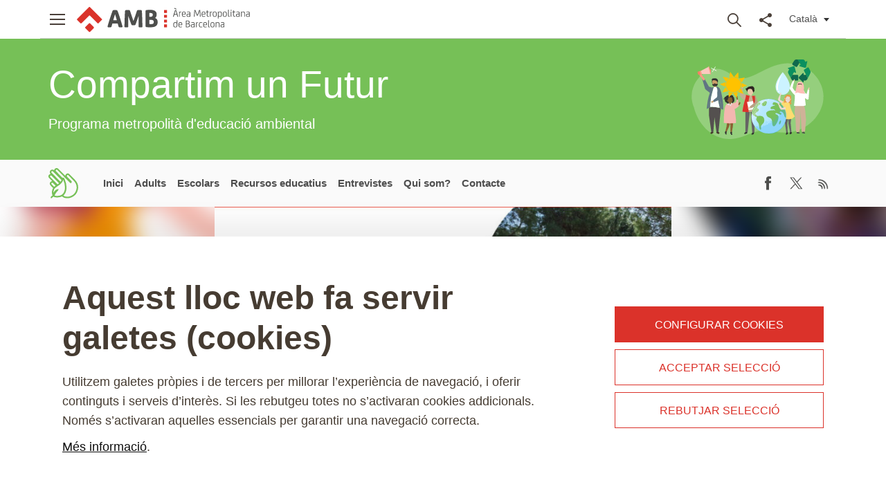

--- FILE ---
content_type: text/html; charset=UTF-8
request_url: https://blogs.amb.cat/educacioambiental/2024/05/22/ja-esta-disponible-el-cataleg-de-lleure-educatiu-2024/
body_size: 17200
content:

 







<!DOCTYPE html>
<html lang="ca">

<head>
    <meta charset="UTF-8">
    <meta name="viewport" content="width=device-width, initial-scale=1">
    <meta http-equiv="X-UA-Compatible" content="IE=edge">
    
    
        <meta property="og:title" content="Ja està disponible el catàleg de lleure educatiu del 2024!" />
    <meta property="og:image" content="https://blogs.amb.cat/educacioambiental/wp-content/uploads/sites/2/2024/05/portada-lleure-educatiu.jpg" />
    <meta property="og:description" content="S&#8217;acosta la fi del curs 2023-2024 i això vol dir que s&#8217;inicia el període d&#8217;activitats de lleure educatiu per excel·lència: és l&#8217;època dels casals d&#8217;estiu, els campus esportius, les excursions a la natura&#8230; El temps de lleure és un espai idoni per educar i sensibilitzar sobre el medi ambient. Les activitats d&#8217;estiu permeten un acostament [&hellip;]" />
    
    <link href="https://blogs.amb.cat/educacioambiental/wp-content/themes/amb-theme-2020-child/images/favicon.ico" rel="Shortcut Icon">

    <title>Ja està disponible el catàleg de lleure educatiu del 2024! &#8211; Compartim un Futur</title>
<meta name='robots' content='max-image-preview:large' />
<link rel='dns-prefetch' href='//www.amb.cat' />
<link rel='dns-prefetch' href='//s.w.org' />
<link rel="alternate" type="application/rss+xml" title="Compartim un Futur &raquo; canal d&#039;informació" href="https://blogs.amb.cat/educacioambiental/feed/" />
<link rel="alternate" type="application/rss+xml" title="Compartim un Futur &raquo; Canal dels comentaris" href="https://blogs.amb.cat/educacioambiental/comments/feed/" />
<link rel="alternate" type="application/rss+xml" title="Compartim un Futur &raquo; Ja està disponible el catàleg de lleure educatiu del 2024! Canal dels comentaris" href="https://blogs.amb.cat/educacioambiental/2024/05/22/ja-esta-disponible-el-cataleg-de-lleure-educatiu-2024/feed/" />
		<script type="text/javascript">
			window._wpemojiSettings = {"baseUrl":"https:\/\/s.w.org\/images\/core\/emoji\/13.0.1\/72x72\/","ext":".png","svgUrl":"https:\/\/s.w.org\/images\/core\/emoji\/13.0.1\/svg\/","svgExt":".svg","source":{"concatemoji":"https:\/\/blogs.amb.cat\/educacioambiental\/wp-includes\/js\/wp-emoji-release.min.js?ver=5.7.6"}};
			!function(e,a,t){var n,r,o,i=a.createElement("canvas"),p=i.getContext&&i.getContext("2d");function s(e,t){var a=String.fromCharCode;p.clearRect(0,0,i.width,i.height),p.fillText(a.apply(this,e),0,0);e=i.toDataURL();return p.clearRect(0,0,i.width,i.height),p.fillText(a.apply(this,t),0,0),e===i.toDataURL()}function c(e){var t=a.createElement("script");t.src=e,t.defer=t.type="text/javascript",a.getElementsByTagName("head")[0].appendChild(t)}for(o=Array("flag","emoji"),t.supports={everything:!0,everythingExceptFlag:!0},r=0;r<o.length;r++)t.supports[o[r]]=function(e){if(!p||!p.fillText)return!1;switch(p.textBaseline="top",p.font="600 32px Arial",e){case"flag":return s([127987,65039,8205,9895,65039],[127987,65039,8203,9895,65039])?!1:!s([55356,56826,55356,56819],[55356,56826,8203,55356,56819])&&!s([55356,57332,56128,56423,56128,56418,56128,56421,56128,56430,56128,56423,56128,56447],[55356,57332,8203,56128,56423,8203,56128,56418,8203,56128,56421,8203,56128,56430,8203,56128,56423,8203,56128,56447]);case"emoji":return!s([55357,56424,8205,55356,57212],[55357,56424,8203,55356,57212])}return!1}(o[r]),t.supports.everything=t.supports.everything&&t.supports[o[r]],"flag"!==o[r]&&(t.supports.everythingExceptFlag=t.supports.everythingExceptFlag&&t.supports[o[r]]);t.supports.everythingExceptFlag=t.supports.everythingExceptFlag&&!t.supports.flag,t.DOMReady=!1,t.readyCallback=function(){t.DOMReady=!0},t.supports.everything||(n=function(){t.readyCallback()},a.addEventListener?(a.addEventListener("DOMContentLoaded",n,!1),e.addEventListener("load",n,!1)):(e.attachEvent("onload",n),a.attachEvent("onreadystatechange",function(){"complete"===a.readyState&&t.readyCallback()})),(n=t.source||{}).concatemoji?c(n.concatemoji):n.wpemoji&&n.twemoji&&(c(n.twemoji),c(n.wpemoji)))}(window,document,window._wpemojiSettings);
		</script>
		<style type="text/css">
img.wp-smiley,
img.emoji {
	display: inline !important;
	border: none !important;
	box-shadow: none !important;
	height: 1em !important;
	width: 1em !important;
	margin: 0 .07em !important;
	vertical-align: -0.1em !important;
	background: none !important;
	padding: 0 !important;
}
</style>
	<link rel='stylesheet' id='wp-block-library-css'  href='https://blogs.amb.cat/educacioambiental/wp-includes/css/dist/block-library/style.min.css?ver=5.7.6' type='text/css' media='all' />
<link rel='stylesheet' id='ctt-css'  href='https://blogs.amb.cat/educacioambiental/wp-content/plugins/click-to-tweet/css/ctt-module-design.css?ver=5.7.6' type='text/css' media='all' />
<link rel='stylesheet' id='parent-style-css'  href='https://blogs.amb.cat/educacioambiental/wp-content/themes/wp-bootstrap-starter/style.css?ver=5.7.6' type='text/css' media='all' />
<link rel='stylesheet' id='wp-bootstrap-starter-bootstrap-css-css'  href='https://blogs.amb.cat/educacioambiental/wp-content/themes/wp-bootstrap-starter/inc/assets/css/bootstrap.min.css?ver=5.7.6' type='text/css' media='all' />
<link rel='stylesheet' id='wp-bootstrap-starter-fontawesome-cdn-css'  href='https://blogs.amb.cat/educacioambiental/wp-content/themes/wp-bootstrap-starter/inc/assets/css/fontawesome.min.css?ver=5.7.6' type='text/css' media='all' />
<link rel='stylesheet' id='wp-bootstrap-starter-style-css'  href='https://blogs.amb.cat/educacioambiental/wp-content/themes/amb-theme-2020-child/style.css?ver=5.7.6' type='text/css' media='all' />
<link rel='stylesheet' id='nextgen_widgets_style-css'  href='https://blogs.amb.cat/educacioambiental/wp-content/plugins/nextgen-gallery/products/photocrati_nextgen/modules/widget/static/widgets.css?ver=3.9.3' type='text/css' media='all' />
<link rel='stylesheet' id='nextgen_basic_thumbnails_style-css'  href='https://blogs.amb.cat/educacioambiental/wp-content/plugins/nextgen-gallery/products/photocrati_nextgen/modules/nextgen_basic_gallery/static/thumbnails/nextgen_basic_thumbnails.css?ver=3.9.3' type='text/css' media='all' />
<link rel='stylesheet' id='nextgen_basic_slideshow_style-css'  href='https://blogs.amb.cat/educacioambiental/wp-content/plugins/nextgen-gallery/products/photocrati_nextgen/modules/nextgen_basic_gallery/static/slideshow/ngg_basic_slideshow.css?ver=3.9.3' type='text/css' media='all' />
<script type='text/javascript' src='https://blogs.amb.cat/educacioambiental/wp-includes/js/jquery/jquery.min.js?ver=3.5.1' id='jquery-core-js'></script>
<script type='text/javascript' src='https://blogs.amb.cat/educacioambiental/wp-includes/js/jquery/jquery-migrate.min.js?ver=3.3.2' id='jquery-migrate-js'></script>
<script type='text/javascript' src='https://blogs.amb.cat/educacioambiental/wp-content/themes/amb-theme-2020-child/js/vendor/jquery.flexslider-min.js' id='amb-flexslider-script-js'></script>
<script type='text/javascript' id='amb-child-script-js-extra'>
/* <![CDATA[ */
var misha_loadmore_params = {"ajaxurl":"https:\/\/blogs.amb.cat\/educacioambiental\/wp-admin\/admin-ajax.php","posts":"{\"page\":0,\"year\":2024,\"monthnum\":5,\"day\":22,\"name\":\"ja-esta-disponible-el-cataleg-de-lleure-educatiu-2024\",\"error\":\"\",\"m\":\"\",\"p\":0,\"post_parent\":\"\",\"subpost\":\"\",\"subpost_id\":\"\",\"attachment\":\"\",\"attachment_id\":0,\"pagename\":\"\",\"page_id\":0,\"second\":\"\",\"minute\":\"\",\"hour\":\"\",\"w\":0,\"category_name\":\"\",\"tag\":\"\",\"cat\":\"\",\"tag_id\":\"\",\"author\":\"\",\"author_name\":\"\",\"feed\":\"\",\"tb\":\"\",\"paged\":0,\"meta_key\":\"\",\"meta_value\":\"\",\"preview\":\"\",\"s\":\"\",\"sentence\":\"\",\"title\":\"\",\"fields\":\"\",\"menu_order\":\"\",\"embed\":\"\",\"category__in\":[],\"category__not_in\":[],\"category__and\":[],\"post__in\":[],\"post__not_in\":[],\"post_name__in\":[],\"tag__in\":[],\"tag__not_in\":[],\"tag__and\":[],\"tag_slug__in\":[],\"tag_slug__and\":[],\"post_parent__in\":[],\"post_parent__not_in\":[],\"author__in\":[],\"author__not_in\":[],\"tax_query\":[{\"taxonomy\":\"language\",\"field\":\"term_taxonomy_id\",\"terms\":24,\"operator\":\"IN\"}],\"posts_per_page\":6,\"ignore_sticky_posts\":false,\"suppress_filters\":false,\"cache_results\":true,\"update_post_term_cache\":true,\"lazy_load_term_meta\":true,\"update_post_meta_cache\":true,\"post_type\":\"\",\"nopaging\":false,\"comments_per_page\":\"50\",\"no_found_rows\":false,\"order\":\"DESC\"}","current_page":"1","max_page":"0","posts_per_page":"6","is_home":""};
/* ]]> */
</script>
<script type='text/javascript' src='https://blogs.amb.cat/educacioambiental/wp-content/themes/amb-theme-2020-child/js/main_blogs.js?ver=5.7.6' id='amb-child-script-js'></script>
<!--[if lt IE 9]>
<script type='text/javascript' src='https://blogs.amb.cat/educacioambiental/wp-content/themes/wp-bootstrap-starter/inc/assets/js/html5.js?ver=3.7.0' id='html5hiv-js'></script>
<![endif]-->
<script type='text/javascript' id='eio-lazy-load-js-extra'>
/* <![CDATA[ */
var eio_lazy_vars = {"exactdn_domain":"","skip_autoscale":"0"};
/* ]]> */
</script>
<script type='text/javascript' src='https://blogs.amb.cat/educacioambiental/wp-content/plugins/ewww-image-optimizer/includes/lazysizes.min.js?ver=601' id='eio-lazy-load-js'></script>
<link rel="https://api.w.org/" href="https://blogs.amb.cat/educacioambiental/wp-json/" /><link rel="alternate" type="application/json" href="https://blogs.amb.cat/educacioambiental/wp-json/wp/v2/posts/4408" /><link rel="EditURI" type="application/rsd+xml" title="RSD" href="https://blogs.amb.cat/educacioambiental/xmlrpc.php?rsd" />
<link rel="wlwmanifest" type="application/wlwmanifest+xml" href="https://blogs.amb.cat/educacioambiental/wp-includes/wlwmanifest.xml" /> 
<link rel="canonical" href="https://blogs.amb.cat/educacioambiental/2024/05/22/ja-esta-disponible-el-cataleg-de-lleure-educatiu-2024/" />
<link rel='shortlink' href='https://blogs.amb.cat/educacioambiental/?p=4408' />
<link rel="alternate" type="application/json+oembed" href="https://blogs.amb.cat/educacioambiental/wp-json/oembed/1.0/embed?url=https%3A%2F%2Fblogs.amb.cat%2Feducacioambiental%2F2024%2F05%2F22%2Fja-esta-disponible-el-cataleg-de-lleure-educatiu-2024%2F" />
<link rel="alternate" type="text/xml+oembed" href="https://blogs.amb.cat/educacioambiental/wp-json/oembed/1.0/embed?url=https%3A%2F%2Fblogs.amb.cat%2Feducacioambiental%2F2024%2F05%2F22%2Fja-esta-disponible-el-cataleg-de-lleure-educatiu-2024%2F&#038;format=xml" />
<link rel="pingback" href="https://blogs.amb.cat/educacioambiental/xmlrpc.php">    <style type="text/css">
        #page-sub-header { background: #fff; }
    </style>
    <noscript><style>.lazyload[data-src]{display:none !important;}</style></noscript><style>.lazyload{background-image:none !important;}</style>
    <script>
        (function(i,s,o,g,r,a,m){i['GoogleAnalyticsObject']=r;i[r]=i[r]||function(){
        (i[r].q=i[r].q||[]).push(arguments)},i[r].l=1*new Date();a=s.createElement(o),
        m=s.getElementsByTagName(o)[0];a.async=1;a.src=g;m.parentNode.insertBefore(a,m)
        })(window,document,'script','//www.google-analytics.com/analytics.js','ga');

    </script>

</head>

<body class="post-template-default single single-post postid-4408 single-format-standard educacioambiental group-blog">

            <div id="quickAccess" class="lazyload">
        <strong>Accessos Directes</strong>
        <ul>
            <li>
                <a title="Vés al contingut. (Tecla d'accés: 1)" href="#content" accesskey="1">[1] Contingut »</a>
            </li>
            <li>
                <a title="Vés al menú principal. (Tecla d'accés: 2)" href="#view-navRD" accesskey="2">[2] Menú de navegació principal »</a>
            </li>
            <li>
                <a title="Vés al cercador principal. (Tecla d'accés: 3)" href="#tool-search" accesskey="3">[3] Cercador</a>
            </li>
        </ul>
    </div>
    
    <div id="wrapper" class="lazyload">   
            <header class="coorp">
            <div class="module-grid lazyload">
                <div class="menu lazyload" itemscope="" itemtype="http://schema.org/Organization">
                    <a href="#view-navRD" role="button" class="icon icon-menuRD" data-menu="view-navRD"><span>Mostrar menú</span></a>
                    <h1>
                        <a itemprop="url" href="http://www.amb.cat/s/home.html" target="_blank" title="Àrea Metropolitana de Barcelona">
                            <span class="nojs" itemprop="name">Àrea Metropolitana de Barcelona</span>
                        </a>
                    </h1>
                </div>
                <ul class="list menu inline eines lang onright">
                    <li>
                        
                        <a href="#tool-lang" role="button" class="cat icon lang" data-menu="tool-lang">
                            <span class="literal-lang resize" data-lang="CAT">CAT</span>
                            <span class="literal-lang" data-lang="CAT">Català</span>
                            <span class="triangle"></span>
                        </a>
                    </li>
                </ul>
                <ul class="list menu inline eines onright">
                                        <li>
                        <a href="#tool-search" role="button" class="icon icon-search" data-menu="tool-search">Buscar</a>
                    </li>
                                        <li>
                        <a href="#tool-share" role="button" class="icon icon-share" data-menu="tool-share">Compartir</a>
                    </li>
                </ul>
            </div>
        </header>
                    <div class="header-menu menu-tools lazyload" id="tool-search">
        <section class="row search nodisplayed" data-menu="tool-search">
            <div class="module-grid lazyload">
                <a href="#tool-search" aria-labelledby="tool-search" class="closemenu"><span class="icon close">Tancar menú</span></a>
                <form id="quickSearch" action="#" method="get"> 
                    <fieldset>
                        <legend>Cercador global de l'AMB</legend>
                        <div class="boxsearch lazyload">
                            <div class="selectbox lazyload">
                            <legend>Cercador global de l'AMB</legend>	
                                <label for="querySelect" class="visuallyhidden">Cercador</label>																			
                                <select id="querySelect" class="search-dropdown searchSelect" data-nav-selected="0" title="Cerca a">
                                    <option value="Cerca_Bloc">Cerca al blog</option>
                                    <option value="Cerca_AMB">Cerca en el Portal AMB </option>
                                </select>
                            </div>
                            <div class="inputbox lazyload">						
                                <legend>Cercador</legend> 
                                <label for="queryText" class="visuallyhidden">Cercador</label> 
                                <input name="s" id="queryText" type="search" placeholder="Cerca" value=" ">
                                <label for="do_search" class="visuallyhidden">Cerca el text</label>
                                <input type="submit" value="Cerca" id="do_search">
                            </div>
                        </div>
                    </fieldset>
                </form>
                                <form id="quickSearchAMB" action="https://www.amb.cat/web/cercador" method="get">                                        
                    <label for="queryTextAMB" class="visuallyhidden">Cercador global de l'AMB</label>
                    <input name="query" id="queryTextAMB" type="hidden">
                </form>
                                <form id="quickSearchBloc" action="https://blogs.amb.cat/educacioambiental" method="get">
                    <label for="queryTextBloc" class="visuallyhidden">Cercador</label> 
                    <input name="s" id="queryTextBloc" type="hidden">
                </form>
            </div>
        </section>
</div>
        <div class="header-menu menu-tools lazyload" id="tool-share">
    <section class="row compartir nodisplayed" data-menu="tool-share">
        <div class="module-grid lazyload">
            <a href="#tool-share" aria-labelledby="tool-share" class="closemenu"><span class="icon close"><!--Tancar menú--></span></a>
                        <div class="list view-grid columned columned-5 lazyload">
                <div class="block lazyload">
                    <ul class="list block">
                        <li><a target="_blank" href="https://www.facebook.com/share.php?u=https%3A%2F%2Fblogs.amb.cat%2Feducacioambiental%2F2024%2F05%2F22%2Fja-esta-disponible-el-cataleg-de-lleure-educatiu-2024%2F"
                                class="icon xarxes fb" data-ga="click" data-ga-action="Xarxa social"
                                title="Compartir a Facebook">Facebook</a></li>
                    </ul>
                </div>
                <div class="block lazyload">
                    <ul class="list block">
                        <li><a target="_blank" href="https://twitter.com/intent/tweet?text=https%3A%2F%2Fblogs.amb.cat%2Feducacioambiental%2F2024%2F05%2F22%2Fja-esta-disponible-el-cataleg-de-lleure-educatiu-2024%2F&url=Ja+est%C3%83%C2%A0+disponible+el+cat%C3%83%C2%A0leg+de+lleure+educatiu+del+2024%21" class="icon xarxes tw" data-ga="click"
                                data-ga-action="Xarxa social" title="Compartir a Twitter">Twitter</a></li>
                    </ul>
                </div>
                <div class="block lazyload">
                    <ul class="list block">
                        <li><a target="_blank"
                                href="https://www.linkedin.com/shareArticle?mini=true&url=https%3A%2F%2Fblogs.amb.cat%2Feducacioambiental%2F2024%2F05%2F22%2Fja-esta-disponible-el-cataleg-de-lleure-educatiu-2024%2F&title=Ja+est%C3%83%C2%A0+disponible+el+cat%C3%83%C2%A0leg+de+lleure+educatiu+del+2024%21"
                                class="icon xarxes ld" data-ga="click" data-ga-action="Xarxa social"
                                title="Compartir a LinkedIn">LinkedIn</a></li>
                    </ul>
                </div>
                <div class="block lazyload">
                    <ul class="list block">
                        <li><a target="_blank"
                                href="https://bsky.app/intent/compose?text=https%3A%2F%2Fblogs.amb.cat%2Feducacioambiental%2F2024%2F05%2F22%2Fja-esta-disponible-el-cataleg-de-lleure-educatiu-2024%2F"
                                class="icon xarxes bs" data-ga="click" data-ga-action="Xarxa social"
                                title="Compartir a Bluesky">Bluesky</a></li>
                    </ul>
                </div>
                <div class="block hide-ios lazyload">
                    <ul class="list block">
                        <li class=""><a target="_blank"
                                href="https://api.whatsapp.com/send?text=https%3A%2F%2Fblogs.amb.cat%2Feducacioambiental%2F2024%2F05%2F22%2Fja-esta-disponible-el-cataleg-de-lleure-educatiu-2024%2F"
                                data-action="share/whatsapp/share" class="icon xarxes wa" data-ga="click"
                                data-ga-action="Xarxa social" title="Compartir a WhatsApp">WhatsApp</a></li>
                    </ul>
                </div>
            </div>
        </div>
    </section>
</div>        
<div class="header-menu menu-tools lazyload" id="tool-lang">
    <section class="row idioma" data-menu="tool-lang">
        <div class="module-grid lazyload">
            <a href="#tool-lang" aria-labelledby="tool-lang" class="closemenu"><span class="icon close">Tancar menú</span></a>
            <div class="list view-grid columned columned-3 lazyload">
                                    <div class="block lazyload">
                        <ul class="list block">
                            <li>
                            <a href='https://blogs.amb.cat/educacioambiental/2024/05/22/ja-esta-disponible-el-cataleg-de-lleure-educatiu-2024/' hreflang='ca' class='icon idioma active' title=''>Català</a>                            </li>
                        </ul>
                    </div>
                                
            </div>
        </div>
    </section>
</div>        
<div class="header-menu menu-views noprint lazyload" id="view-navRD">
    <section class="row navRD" data-menu="view-navRD">
        <div class="module-grid lazyload">
            <a href="#view-navRD" aria-labelledby="view-navRD" class="closemenu">
                <span class="icon close">Tancar menú</span>
            </a>
             
                <div class="separator lazyload">
                    <a href="https://blogs.amb.cat/educacioambiental" 
                        title="Compartim un Futur">
                        <span class="nojs">Compartim un Futur</span>
                    </a>
                </div>
                                <div class="content lazyload">
                    <div class="list view-grid columned columned-1 lazyload">
                        <div class="block lazyload">
                            <ul class="list block contextnav">
                                                                    <li class='firstElement'>
                                        <a href='https://blogs.amb.cat/educacioambiental/' title='Inici'>Inici</a>
                                    </li>
                                                                    <li class='firstElement'>
                                        <a href='https://blogs.amb.cat/educacioambiental/category/adults/' title='Adults'>Adults</a>
                                    </li>
                                                                    <li class='firstElement'>
                                        <a href='https://blogs.amb.cat/educacioambiental/category/escolars/' title='Escolars'>Escolars</a>
                                    </li>
                                                                    <li class='firstElement'>
                                        <a href='https://blogs.amb.cat/educacioambiental/category/recursos-educatius/' title='Recursos educatius'>Recursos educatius</a>
                                    </li>
                                                                    <li class='firstElement'>
                                        <a href='https://blogs.amb.cat/educacioambiental/category/entrevistes/' title='Entrevistes'>Entrevistes</a>
                                    </li>
                                                                    <li class='firstElement'>
                                        <a href='https://blogs.amb.cat/educacioambiental/qui-som/' title='Qui som?'>Qui som?</a>
                                    </li>
                                                                    <li class='firstElement'>
                                        <a href='https://blogs.amb.cat/educacioambiental/contacte/' title='Contacte'>Contacte</a>
                                    </li>
                                                            </ul>
                        </div>
                    </div>
                </div>
                                
            
                        <div class="separator lazyload">
                <a href="https://www.amb.cat" target="_blank"
                    title="Portal AMB">
                    <span class="nojs">Portal AMB</span>
                </a>
            </div>

                        <div class="content lazyload">
                <div class="list view-grid columned columned-1 lazyload">
                    <div class="block lazyload">
                        <ul class='list block contextnav'><li class='firstElement drop'><i class='icon-ico_menumobil_bullet dropmenu' data-menu-nav='nav-area_metropolitana' data-type='menu'> </i><a href='https://www.amb.cat/web/area-metropolitana/area-metropolitana' target='_blank'>L'àrea metropolitana</a><ul><li class='drop'><i class='icon-ico_menumobil_bullet dropmenu'> </i><a href='https://www.amb.cat/web/area-metropolitana/coneixer-l-area-metropolitana' target='_blank'>Conèixer l'àrea metropolitana de Barcelona</a><ul><li><a href='https://www.amb.cat/web/area-metropolitana/coneixer-l-area-metropolitana/localitzacio-i-usos-del-sol' target='_blank'>Localització i usos del sòl</a></li><li><a href='https://www.amb.cat/web/area-metropolitana/coneixer-l-area-metropolitana/poblacio' target='_blank'>Població</a></li><li><a href='https://www.amb.cat/web/area-metropolitana/coneixer-l-area-metropolitana/activitat-economica' target='_blank'>Activitat econòmica</a></li></ul></li><li><a href='https://www.amb.cat/web/area-metropolitana/municipis-metropolitans' target='_blank'>Municipis metropolitans</a></li><li><a href='http://barcelonaopportunity.amb.cat/index_ca.html' target='_blank'>Barcelona opportunity</a></li><li class='drop'><i class='icon-ico_menumobil_bullet dropmenu'> </i><a href='https://www.amb.cat/web/area-metropolitana/dades-estadistiques' target='_blank'>Dades estadístiques</a><ul><li class='drop'><i class='icon-ico_menumobil_bullet dropmenu'> </i><a href='https://www.amb.cat/web/area-metropolitana/dades-estadistiques/demografia' target='_blank'>Demografia</a><ul><li><a href='https://www.amb.cat/web/area-metropolitana/dades-estadistiques/demografia/serie-historica' target='_blank'>Sèrie històrica</a></li><li><a href='https://www.amb.cat/web/area-metropolitana/dades-estadistiques/demografia/estructura-de-la-poblacio' target='_blank'>Estructura de la població</a></li><li><a href='https://www.amb.cat/web/area-metropolitana/dades-estadistiques/demografia/fluxos-de-poblacio' target='_blank'>Fluxos de població</a></li><li><a href='https://www.amb.cat/web/area-metropolitana/dades-estadistiques/demografia/caracteristiques-de-la-poblacio' target='_blank'>Característiques de la població</a></li></ul></li><li class='drop'><i class='icon-ico_menumobil_bullet dropmenu'> </i><a href='https://www.amb.cat/web/area-metropolitana/dades-estadistiques/territori' target='_blank'>Territori</a><ul><li><a href='https://www.amb.cat/web/area-metropolitana/dades-estadistiques/territori/sol' target='_blank'>Sòl</a></li><li><a href='https://www.amb.cat/web/area-metropolitana/dades-estadistiques/territori/edificis-i-habitatges' target='_blank'>Edificis i habitatges</a></li></ul></li><li class='drop'><i class='icon-ico_menumobil_bullet dropmenu'> </i><a href='https://www.amb.cat/web/area-metropolitana/dades-estadistiques/societat' target='_blank'>Societat</a><ul><li><a href='https://www.amb.cat/web/area-metropolitana/dades-estadistiques/societat/renda-familiar' target='_blank'>Renda familiar</a></li><li><a href='https://www.amb.cat/web/area-metropolitana/dades-estadistiques/societat/cohesio-social' target='_blank'>Cohesió social</a></li><li><a href='https://www.amb.cat/web/area-metropolitana/dades-estadistiques/societat/estructura-social' target='_blank'>Estructura social</a></li><li><a href='https://www.amb.cat/web/area-metropolitana/dades-estadistiques/societat/llengua' target='_blank'>Llengua</a></li><li><a href='https://www.amb.cat/web/area-metropolitana/dades-estadistiques/societat/seguretat' target='_blank'>Seguretat</a></li><li><a href='https://www.amb.cat/web/area-metropolitana/dades-estadistiques/societat/resultats-electorals' target='_blank'>Dades electorals</a></li></ul></li><li class='drop'><i class='icon-ico_menumobil_bullet dropmenu'> </i><a href='https://www.amb.cat/web/area-metropolitana/dades-estadistiques/economia' target='_blank'>Economia</a><ul><li><a href='https://www.amb.cat/web/area-metropolitana/dades-estadistiques/economia/produccio-i-renda' target='_blank'>Producció i renda</a></li><li><a href='https://www.amb.cat/web/area-metropolitana/dades-estadistiques/economia/mercat-de-treball' target='_blank'>Mercat de treball</a></li><li><a href='https://www.amb.cat/web/area-metropolitana/dades-estadistiques/economia/economia-del-coneixement' target='_blank'>Economia del coneixement</a></li><li><a href='https://www.amb.cat/web/area-metropolitana/dades-estadistiques/economia/turisme' target='_blank'>Turisme</a></li><li><a href='https://www.amb.cat/web/area-metropolitana/dades-estadistiques/economia/oferta-sostre-industrial' target='_blank'>Oferta sostre industrial</a></li><li><a href='https://www.amb.cat/web/area-metropolitana/dades-estadistiques/economia/preu-sostre-industrial' target='_blank'>Preu sostre industrial</a></li></ul></li><li class='drop'><i class='icon-ico_menumobil_bullet dropmenu'> </i><a href='https://www.amb.cat/web/area-metropolitana/dades-estadistiques/medi-ambient' target='_blank'>Medi ambient</a><ul><li><a href='https://www.amb.cat/web/area-metropolitana/dades-estadistiques/medi-ambient/aigua' target='_blank'>Aigua</a></li><li><a href='https://www.amb.cat/web/area-metropolitana/dades-estadistiques/medi-ambient/residus' target='_blank'>Residus</a></li><li><a href='https://www.amb.cat/web/area-metropolitana/dades-estadistiques/medi-ambient/sostenibilitat' target='_blank'>Sostenibilitat</a></li></ul></li><li class='drop'><i class='icon-ico_menumobil_bullet dropmenu'> </i><a href='https://www.amb.cat/web/area-metropolitana/dades-estadistiques/mobilitat-i-transport' target='_blank'>Mobilitat i transport</a><ul><li><a href='https://www.amb.cat/web/area-metropolitana/dades-estadistiques/mobilitat-i-transport/mobilitat-quotidiana' target='_blank'>Mobilitat quotidiana</a></li><li><a href='https://www.amb.cat/web/area-metropolitana/dades-estadistiques/mobilitat-i-transport/transport-public' target='_blank'>Transport públic</a></li><li><a href='https://www.amb.cat/web/area-metropolitana/dades-estadistiques/mobilitat-i-transport/bicicleta' target='_blank'>Bicicleta</a></li><li><a href='https://www.amb.cat/web/area-metropolitana/dades-estadistiques/mobilitat-i-transport/aeroport-i-port' target='_blank'>Aeroport i port</a></li><li><a href='https://www.amb.cat/web/area-metropolitana/dades-estadistiques/mobilitat-i-transport/vehicle-privat' target='_blank'>Vehicle privat</a></li><li><a href='https://www.amb.cat/web/area-metropolitana/dades-estadistiques/mobilitat-i-transport/electrolineres' target='_blank'>Electrolineres</a></li></ul></li></ul></li><li><a href='https://www.amb.cat/web/amb/govern-metropolita/planificacio-estrategica/ambits-estadistics-metropolitans' target='_blank'>Àmbits estadístics</a></li><li><a href='https://www.amb.cat/web/area-metropolitana/eines-digitals' target='_blank'>Eines digitals</a></li><li class='drop'><i class='icon-ico_menumobil_bullet dropmenu'> </i><a href='https://www.amb.cat/web/area-metropolitana/dades-obertes' target='_blank'>Dades obertes</a><ul><li><a href='https://www.amb.cat/web/area-metropolitana/dades-obertes/cataleg-opendata' target='_blank'>Catàleg opendata</a></li><li><a href='https://www.amb.cat/web/area-metropolitana/dades-obertes/taules-de-dades' target='_blank'>Taules de dades</a></li><li><a href='https://www.amb.cat/web/area-metropolitana/dades-obertes/mapes' target='_blank'>Mapes</a></li><li><a href='https://www.amb.cat/web/area-metropolitana/dades-obertes/participar' target='_blank'>Participar</a></li><li><a href='https://www.amb.cat/web/area-metropolitana/dades-obertes/eina-educativa' target='_blank'>Eina educativa</a></li><li><a href='https://www.amb.cat/web/area-metropolitana/dades-obertes/aplicacions' target='_blank'>Aplicacions</a></li><li><a href='https://www.amb.cat/web/area-metropolitana/dades-obertes/informacio' target='_blank'>Informació i desenvolupadors</a></li><li><a href='https://www.amb.cat/web/area-metropolitana/dades-obertes/condicions-d-us' target='_blank'>Condicions d'ús</a></li></ul></li><li class='drop'><i class='icon-ico_menumobil_bullet dropmenu'> </i><a href='https://www.amb.cat/web/area-metropolitana/dades-espacials' target='_blank'>Dades espacials</a><ul><li><a href='https://ide.amb.cat/Visor/' target='_blank'>Visor</a></li><li><a href='https://ide.amb.cat/Cataleg/' target='_blank'>Catàleg</a></li><li><a href='https://www.amb.cat/web/area-metropolitana/dades-espacials/serveis-web' target='_blank'>Serveis al web</a></li><li><a href='https://www.amb.cat/web/area-metropolitana/dades-espacials/sobre-la-plataforma' target='_blank'>Sobre la plataforma</a></li></ul></li><li><a href='https://transparencia.amb.cat/ca/home' target='_blank'>Portal de transparència</a></li></ul></li><li class='firstElement drop'><i class='icon-ico_menumobil_bullet dropmenu' data-menu-nav='nav-amb' data-type='menu'> </i><a href='https://www.amb.cat/web/amb/amb' target='_blank'>AMB</a><ul><li class='drop'><i class='icon-ico_menumobil_bullet dropmenu'> </i><a href='https://www.amb.cat/web/amb/la-institucio' target='_blank'>La institució</a><ul><li><a href='https://www.amb.cat/web/amb/la-institucio/presentacio' target='_blank'>Presentació</a></li><li><a href='https://www.amb.cat/web/amb/la-institucio/marc-juridic' target='_blank'>Marc jurídic</a></li><li class='drop'><i class='icon-ico_menumobil_bullet dropmenu'> </i><a href='https://www.amb.cat/web/amb/la-institucio/competencies' target='_blank'>Competències</a><ul><li><a href='https://www.amb.cat/web/amb/la-institucio/competencies/territorials' target='_blank'>Territorials</a></li><li><a href='https://www.amb.cat/web/amb/la-institucio/competencies/transport-i-mobilitat' target='_blank'>Transport i mobilitat</a></li><li><a href='https://www.amb.cat/web/amb/la-institucio/competencies/medi-ambient-i-sostenibilitat' target='_blank'>Medi ambient i sostenibilitat</a></li><li><a href='https://www.amb.cat/web/amb/la-institucio/competencies/habitatge' target='_blank'>Habitatge</a></li><li><a href='https://www.amb.cat/web/amb/la-institucio/competencies/desenvolupament-economic' target='_blank'>Desenvolupament econòmic</a></li><li><a href='https://www.amb.cat/web/amb/la-institucio/competencies/cohesio-social' target='_blank'>Cohesió social</a></li></ul></li><li><a href='https://www.amb.cat/web/amb/la-institucio/cataleg-de-serveis' target='_blank'>Catàleg de serveis</a></li><li><a href='https://www.amb.cat/web/amb/la-institucio/estudis-metropolitans' target='_blank'>Estudis metropolitans</a></li></ul></li><li class='drop'><i class='icon-ico_menumobil_bullet dropmenu'> </i><a href='https://www.amb.cat/web/amb/govern-metropolita' target='_blank'>Govern metropolità</a><ul><li class='drop'><i class='icon-ico_menumobil_bullet dropmenu'> </i><a href='https://www.amb.cat/web/amb/govern-metropolita/organs-de-govern' target='_blank'>Òrgans de govern</a><ul><li><a href='https://www.amb.cat/web/amb/govern-metropolita/organs-de-govern/consell-metropolita' target='_blank'>Consell Metropolità</a></li><li><a href='https://www.amb.cat/web/amb/govern-metropolita/organs-de-govern/presidencia' target='_blank'>Presidència</a></li><li><a href='https://www.amb.cat/web/amb/govern-metropolita/organs-de-govern/vice-presidencia-executiva' target='_blank'>Vicepresidència executiva</a></li><li><a href='https://www.amb.cat/web/amb/govern-metropolita/organs-de-govern/vicepresidencies' target='_blank'>Vicepresidències</a></li><li><a href='https://www.amb.cat/web/amb/govern-metropolita/organs-de-govern/junta-de-govern' target='_blank'>Junta de Govern</a></li><li><a href='https://www.amb.cat/web/amb/govern-metropolita/organs-de-govern/grups-politics-metropolitans' target='_blank'>Grups polítics metropolitans</a></li><li><a href='https://www.amb.cat/web/amb/govern-metropolita/organs-de-govern/altres-organs/consell-d-alcaldes' target='_blank'>Consell d'alcaldes</a></li><li><a href='https://www.amb.cat/web/amb/govern-metropolita/organs-de-govern/altres-organs/comissio-especial-de-comptes' target='_blank'>Comissió especial de comptes</a></li></ul></li><li class='drop'><i class='icon-ico_menumobil_bullet dropmenu'> </i><a href='https://www.amb.cat/web/amb/govern-metropolita/accio-de-govern' target='_blank'>Acció de govern</a><ul><li><a href='https://www.amb.cat/web/amb/govern-metropolita/accio-de-govern/acords-dels-organs-de-govern' target='_blank'>Acords dels òrgans de govern</a></li><li><a href='https://www.amb.cat/web/amb/govern-metropolita/accio-de-govern/pla-d-actuacio-metropolita-pam-' target='_blank'>Pla d'actuació metropolità (PAM)</a></li><li><a href='https://www.amb.cat/web/amb/govern-metropolita/accio-de-govern/agenda-urbana' target='_blank'>Agenda urbana</a></li><li><a href='https://www.amb.cat/web/amb/govern-metropolita/accio-de-govern/acord-per-el-govern-de-l-amb' target='_blank'>Acord per al govern de l'AMB</a></li><li><a href='https://www.amb.cat/web/amb/govern-metropolita/accio-de-govern/memories-de-mandat' target='_blank'>Memòries de mandat</a></li></ul></li><li class='drop'><i class='icon-ico_menumobil_bullet dropmenu'> </i><a href='https://www.amb.cat/web/amb/govern-metropolita/economia-i-inversions' target='_blank'>Economia i inversions</a><ul><li><a href='https://www.amb.cat/web/amb/govern-metropolita/economia-i-inversions/gestio-pressupostaria' target='_blank'>Gestió pressupostària</a></li><li><a href='https://www.amb.cat/web/amb/govern-metropolita/economia-i-inversions/inversions-i-suports' target='_blank'>Inversions i suports</a></li><li><a href='https://www.amb.cat/web/amb/govern-metropolita/economia-i-inversions/ordenances-fiscals' target='_blank'>Ordenances fiscals</a></li><li><a href='https://www.amb.cat/web/amb/govern-metropolita/economia-i-inversions/pagaments' target='_blank'>Pagaments</a></li><li><a href='https://www.amb.cat/web/amb/govern-metropolita/economia-i-inversions/subvencions' target='_blank'>Subvencions</a></li><li><a href='https://www.amb.cat/web/amb/govern-metropolita/economia-i-inversions/aportacions-dels-municipis' target='_blank'>Aportacions municipals</a></li><li><a href='https://www.amb.cat/web/amb/govern-metropolita/economia-i-inversions/aportacions-a-grups-politics' target='_blank'>Aportacions a grups polítics</a></li><li><a href='https://www.amb.cat/web/amb/govern-metropolita/economia-i-inversions/gestio-patrimonial' target='_blank'>Gestió patrimonial</a></li><li><a href='https://www.amb.cat/web/amb/govern-metropolita/economia-i-inversions/publicitat-institucional' target='_blank'>Publicitat institucional</a></li></ul></li></ul></li><li class='drop'><i class='icon-ico_menumobil_bullet dropmenu'> </i><a href='https://www.amb.cat/web/amb/govern-metropolita/analisi-i-estrategia' target='_blank'>Anàlisi i estratègia</a><ul><li><a href='https://www.amb.cat/web/amb/govern-metropolita/analisi-i-estrategia/estrategia-metropolitana' target='_blank'>Estrategia metropolitana</a></li><li><a href='https://www.amb.cat/web/amb/govern-metropolita/analisi-i-estrategia/ambits-estadistics-metropolitans' target='_blank'>Àmbits estadístics metropolitans</a></li><li><a href='https://www.amb.cat/web/amb/govern-metropolita/analisi-i-estrategia/institucions-de-suport' target='_blank'>Institucions de suport</a></li><li><a href='https://www.amb.cat/web/amb/govern-metropolita/analisi-i-estrategia/debats-metropolitans' target='_blank'>Debats metropolitans</a></li><li><a href='https://www.amb.cat/web/amb/govern-metropolita/analisi-i-estrategia/estudis-estrategics' target='_blank'>Estudis estratègics</a></li><li><a href='https://www.amb.cat/web/amb/govern-metropolita/analisi-i-estrategia/dades-estadistiques' target='_blank'>Dades estadístiques</a></li></ul></li><li class='drop'><i class='icon-ico_menumobil_bullet dropmenu'> </i><a href='https://www.amb.cat/web/amb/administracio-metropolitana' target='_blank'>Administració metropolitana</a><ul><li class='drop'><i class='icon-ico_menumobil_bullet dropmenu'> </i><a href='https://www.amb.cat/web/amb/administracio-metropolitana/estructura-organitzativa' target='_blank'>Estructura organitzativa</a><ul><li><a href='https://www.amb.cat/web/amb/administracio-metropolitana/estructura-organitzativa/organigrama' target='_blank'>Organigrama</a></li><li><a href='https://www.amb.cat/web/amb/administracio-metropolitana/estructura-organitzativa/perfil-directiu' target='_blank'>Perfil directiu</a></li><li><a href='https://www.amb.cat/web/amb/administracio-metropolitana/organigrama-estructura/direccions-d-area' target='_blank'>Direccions d'Àrea</a></li></ul></li><li><a href='https://www.amb.cat/web/amb/administracio-metropolitana/organismes-i-empreses' target='_blank'>Organismes i empreses</a></li><li class='drop'><i class='icon-ico_menumobil_bullet dropmenu'> </i><a href='https://www.amb.cat/web/amb/administracio-metropolitana/empleats-publics-i-retribucions' target='_blank'>Empleats públics i retribucions</a><ul><li><a href='https://www.amb.cat/web/amb/administracio-metropolitana/empleats-publics-i-retribucions/ocupacio-publica' target='_blank'>Treballar a l’AMB</a></li><li><a href='https://www.amb.cat/web/amb/administracio-metropolitana/empleatspublics-i-retribucions/indicadors-d-ocupacio-publica' target='_blank'>Indicadors d'ocupació pública</a></li><li><a href='https://www.amb.cat/web/amb/administracio-metropolitana/empleatspublics-i-retribucions/retribucions' target='_blank'>Retribucions</a></li><li><a href='https://www.amb.cat/web/amb/administracio-metropolitana/empleatspublics-i-retribucions/personal-amb' target='_blank'>Personal AMB</a></li><li><a href='https://www.amb.cat/web/amb/administracio-metropolitana/empleats-publics-i-retribucions/condicions-de-treball' target='_blank'>Condicions de treball</a></li><li><a href='https://www.amb.cat/web/amb/empleats-publics-i-retribucions/igualtat-de-genere' target='_blank'>Igualtat de gènere</a></li><li><a href='https://www.amb.cat/web/amb/administracio-metropolitana/empleats-publics-i-retribucions/informacio-sindical' target='_blank'>Informació sindical</a></li><li><a href='https://www.amb.cat/web/amb/administracio-metropolitana/empleats-publics-i-retribucions/personal-extern' target='_blank'>Personal extern</a></li><li><a href='https://www.amb.cat/web/amb/administracio-metropolitana/empleatspublics-i-retribucions/programa-de-beques' target='_blank'>Programa de beques</a></li></ul></li><li><a href='https://www.amb.cat/web/amb/administracio-metropolitana/contractacio-publica' target='_blank'>Contractació pública</a></li><li><a href='https://www.amb.cat/web/amb/administracio-metropolitana/convenis' target='_blank'>Convenis</a></li><li><a href='https://www.amb.cat/web/amb/administracio-metropolitana/normativa' target='_blank'>Normativa</a></li><li><a href='https://www.amb.cat/web/amb/administracio-metropolitana/imatge-institucional' target='_blank'>Imatge institucional</a></li><li class='drop'><i class='icon-ico_menumobil_bullet dropmenu'> </i><a href='https://www.amb.cat/web/amb/administracio-metropolitana/gestio-de-la-qualitat-i-mediambiental' target='_blank'>Gestió de la qualitat i mediambiental</a><ul><li><a href='https://www.amb.cat/web/amb/administracio-metropolitana/gestio-de-la-qualitat-i-mediambiental/sigqma' target='_blank'>SIGQMA</a></li><li><a href='https://www.amb.cat/web/amb/administracio-metropolitana/gestio-de-la-qualitat-i-mediambiental/sistemes-especifics' target='_blank'>Sistemes específics</a></li></ul></li><li><a href='https://www.amb.cat/web/amb/administracio-metropolitana/lloguer-de-sales' target='_blank'>Lloguer d'espais i sales</a></li></ul></li><li class='drop'><i class='icon-ico_menumobil_bullet dropmenu'> </i><a href='https://www.amb.cat/web/amb/atencio-ciutadana' target='_blank'>Atenció ciutadana</a><ul><li><a href='https://www.amb.cat/web/amb/atencio-ciutadana' target='_blank'>Canals d'atenció</a></li><li><a href='https://www.amb.cat/web/amb/atencio-ciutadana/cita-previa' target='_blank'>Cita prèvia</a></li><li><a href='https://area-personal.amb.cat' target='_blank'>Àrea personal</a></li><li><a href='https://www.amb.cat/web/amb/atencio-ciutadana/processos-participatius' target='_blank'>Processos participatius</a></li></ul></li><li><a href='https://www.amb.cat/web/amb/biblioteca' target='_blank'>Biblioteca</a></li><li class='drop'><i class='icon-ico_menumobil_bullet dropmenu'> </i><a href='https://www.amb.cat/web/amb/seu-electronica' target='_blank'>Seu electrònica</a><ul><li><a href='https://www.amb.cat/web/amb/seu-electronica/perfil-de-contractant' target='_blank'>Perfil de contractant</a></li><li><a href='https://www.amb.cat/web/amb/seu-electronica/tramits' target='_blank'>Tràmits i tributs</a></li><li><a href='https://www.amb.cat/web/amb/seu-electronica/instancia-generica' target='_blank'>Instància genèrica</a></li><li><a href='https://www.amb.cat/web/amb/seu-electronica/informacio-publica' target='_blank'>Informació pública</a></li><li><a href='https://www.amb.cat/web/amb/seu-electronica/tauler-d-anuncis' target='_blank'>Tauler d'anuncis</a></li><li><a href='https://www.amb.cat/web/amb/seu-electronica/gestio-documental' target='_blank'>Gestió documental</a></li><li><a href='https://www.amb.cat/web/amb/seu-electronica/suggeriments-i-queixes' target='_blank'>Suggeriments i queixes</a></li><li><a href='https://www.amb.cat/web/amb/seu-electronica/tramits/detall/-/tramit/presentacio-de-factures-electroniques-e-fact/317472/11696' target='_blank'>e-Fact</a></li><li><a href='https://usuari.enotum.cat/webCiutada/login?codiOrganisme=8200330008&codiDepartament=8200330008' target='_blank'>eNotum</a></li></ul></li><li class='drop'><i class='icon-ico_menumobil_bullet dropmenu'> </i><a href='https://www.amb.cat/web/amb/area-internacional' target='_blank'>Àrea internacional</a><ul><li><a href='https://www.amb.cat/web/amb/area-internacional/accio-internacional-i-cooperacio' target='_blank'>Acció internacional i cooperació</a></li><li><a href='https://www.amb.cat/web/amb/area-internacional/programes-i-projectes' target='_blank'>Projectes</a></li><li><a href='https://www.amb.cat/web/amb/area-internacional/xarxes' target='_blank'>Xarxes</a></li><li><a href='https://www.amb.cat/web/amb/area-internacional/subvencions' target='_blank'>Subvencions</a></li><li><a href='https://www.amb.cat/web/amb/area-internacional/coneixement' target='_blank'>Coneixement</a></li></ul></li><li><a href='https://www.amb.cat/web/amb/agenda' target='_blank'>Agenda</a></li><li class='drop'><i class='icon-ico_menumobil_bullet dropmenu'> </i><a href='https://www.amb.cat/web/amb/actualitat' target='_blank'>Actualitat</a><ul><li><a href='https://www.amb.cat/web/amb/actualitat/noticies' target='_blank'>Notícies</a></li><li class='drop'><i class='icon-ico_menumobil_bullet dropmenu'> </i><a href='https://www.amb.cat/web/amb/actualitat/sala-de-premsa' target='_blank'>Sala de premsa</a><ul><li><a href='https://www.amb.cat/web/amb/actualitat/sala-de-premsa/notes-de-premsa' target='_blank'>Notes de premsa</a></li><li><a href='https://www.amb.cat/web/amb/actualitat/sala-de-premsa/convocatories' target='_blank'>Convocatòries</a></li><li><a href='https://www.amb.cat/web/amb/actualitat/sala-de-premsa/dossiers' target='_blank'>Dossiers</a></li><li><a href='https://www.amb.cat/web/amb/actualitat/sala-de-premsa/multimedia' target='_blank'>Multimèdia</a></li></ul></li><li><a href='https://www.amb.cat/web/amb/actualitat/xarxes-socials' target='_blank'>Xarxes socials</a></li><li><a href='http://blogs.amb.cat/' target='_blank'>Blogs</a></li><li><a href='https://www.amb.cat/web/amb/actualitat/butlletins' target='_blank'>Butlletins</a></li><li><a href='https://www.amb.cat/web/amb/actualitat/publicacions/llistat' target='_blank'>Publicacions</a></li></ul></li></ul></li><li class='firstElement drop'><i class='icon-ico_menumobil_bullet dropmenu' data-menu-nav='nav-territori' data-type='menu'> </i><a href='https://www.amb.cat/web/territori/territori' target='_blank'>Territori</a><ul><li class='drop'><i class='icon-ico_menumobil_bullet dropmenu'> </i><a href='https://www.amb.cat/web/territori/urbanisme' target='_blank'>Urbanisme</a><ul><li><a href='https://www.amb.cat/web/territori/urbanisme/planejament-urbanistic' target='_blank'>Planejament urbanístic</a></li><li><a href='https://www.amb.cat/web/territori/urbanisme/informacio-publica-dels-plans-urbanistics' target='_blank'>Informació pública dels plans urbanístics</a></li><li><a href='https://www.amb.cat/web/territori/urbanisme/refos-del-planejament' target='_blank'>Refós del planejament</a></li><li><a href='https://www.amb.cat/web/territori/urbanisme/legalitat-urbanistica' target='_blank'>Legalitat urbanística</a></li><li><a href='https://www.amb.cat/web/territori/urbanisme/cartografia' target='_blank'>Cartografia</a></li><li><a href='https://www.amb.cat/web/territori/urbanisme/estudis-territorials' target='_blank'>Estudis territorials</a></li><li><a href='http://urbanisme.amb.cat' target='_blank'>PDU</a></li></ul></li><li class='drop'><i class='icon-ico_menumobil_bullet dropmenu'> </i><a href='https://www.amb.cat/web/territori/espai-public' target='_blank'>Espai públic</a><ul><li><a href='https://www.amb.cat/web/territori/espai-public/projectes-i-obres' target='_blank'>Projectes i obres</a></li><li class='drop'><i class='icon-ico_menumobil_bullet dropmenu'> </i><a href='https://www.amb.cat/web/territori/espai-public/parcs' target='_blank'>Parcs</a><ul><li><a href='https://www.amb.cat/web/territori/espai-public/parcs/consulta-de-parcs' target='_blank'>Consulta de parcs</a></li><li><a href='https://www.amb.cat/web/territori/espai-public/parcs/activitats-als-parcs' target='_blank'>Activitats als parcs</a></li><li><a href='https://www.amb.cat/web/territori/espai-public/parcs/punts-interes' target='_blank'>Punts interès</a></li><li><a href='https://www.amb.cat/web/territori/espai-public/parcs/biodiversitat' target='_blank'>Biodiversitat</a></li><li><a href='https://www.amb.cat/web/territori/espai-public/parcs/gestio-i-serveis' target='_blank'>Gestió i serveis</a></li><li><a href='https://www.amb.cat/web/territori/espai-public/parcs/publicacions' target='_blank'>Publicacions</a></li></ul></li><li class='drop'><i class='icon-ico_menumobil_bullet dropmenu'> </i><a href='https://www.amb.cat/web/territori/espai-public/platges' target='_blank'>Platges</a><ul><li><a href='https://www.amb.cat/web/territori/espai-public/platges/consulta-de-platges' target='_blank'>Consulta de platges</a></li><li><a href='https://www.amb.cat/web/territori/espai-public/platges/activitats-a-les-platges' target='_blank'>Activitats a les platges</a></li><li><a href='https://www.amb.cat/web/territori/espai-public/platges/punts-interes' target='_blank'>Punts interès</a></li><li><a href='https://www.amb.cat/web/territori/espai-public/platges/biodiversitat' target='_blank'>Biodiversitat</a></li><li><a href='https://www.amb.cat/web/territori/espai-public/platges/publicacions' target='_blank'>Publicacions</a></li><li><a href='https://www.amb.cat/web/territori/espai-public/platges/gestio-i-serveis' target='_blank'>Gestió i serveis</a></li></ul></li><li class='drop'><i class='icon-ico_menumobil_bullet dropmenu'> </i><a href='https://www.amb.cat/web/territori/espai-public/espais-fluvials' target='_blank'>Espais fluvials</a><ul><li class='drop'><i class='icon-ico_menumobil_bullet dropmenu'> </i><a href='https://www.amb.cat/web/territori/espai-public/espais-fluvials/parc-riu-llobregat' target='_blank'>Riu Llobregat</a><ul><li class='drop'><i class='icon-ico_menumobil_bullet dropmenu'> </i><a href='https://www.amb.cat/web/territori/espai-public/espais-fluvials/parc-riu-llobregat/el-parc' target='_blank'>El parc</a><ul><li><a href='https://www.amb.cat/web/territori/espai-public/espais-fluvials/parc-riu-llobregat/el-parc/sobre-el-parc' target='_blank'>Sobre el parc</a></li><li><a href='https://www.amb.cat/web/territori/espai-public/espais-fluvials/parc-riu-llobregat/el-parc/senyalitzacio' target='_blank'>Senyalització</a></li><li><a href='https://www.amb.cat/web/territori/espai-public/espais-fluvials/parc-riu-llobregat/el-parc/accessos' target='_blank'>Accessos</a></li><li><a href='https://www.amb.cat/web/territori/espai-public/espais-fluvials/parc-riu-llobregat/el-parc/recomanacions-us' target='_blank'>Recomanacions d'ús</a></li><li><a href='https://www.amb.cat/web/territori/espai-public/espais-fluvials/parc-riu-llobregat/el-parc/projectes-i-actuacions' target='_blank'>Projectes i actuacions</a></li></ul></li><li><a href='https://www.amb.cat/web/territori/espai-public/espais-fluvials/parc-riu-llobregat/visitar/punts-d-interes' target='_blank'>Visitar</a></li><li class='drop'><i class='icon-ico_menumobil_bullet dropmenu'> </i><a href='https://www.amb.cat/web/territori/espai-public/espais-fluvials/parc-riu-llobregat/coneixer-el-parc' target='_blank'>Conèixer</a><ul><li><a href='https://www.amb.cat/web/territori/espai-public/espais-fluvials/parc-riu-llobregat/coneixer-el-parc/aigua' target='_blank'>Aigua</a></li><li><a href='https://www.amb.cat/web/territori/espai-public/espais-fluvials/parc-riu-llobregat/coneixer-el-parc/biodiversitat' target='_blank'>Biodiversitat</a></li><li><a href='https://www.amb.cat/web/territori/espai-public/espais-fluvials/parc-riu-llobregat/coneixer-el-parc/itineraris' target='_blank'>Itineraris</a></li><li><a href='https://www.amb.cat/web/territori/espai-public/espais-fluvials/parc-riu-llobregat/coneixer-el-parc/patrimoni' target='_blank'>Patrimoni</a></li></ul></li></ul></li></ul></li><li><a href='https://bim.amb.cat/' target='_blank'>BIM</a></li><li><a href='https://www.amb.cat/web/territori/espai-public/concurs-de-projectes' target='_blank'>Concursos de projectes</a></li></ul></li><li><a href='https://www.amb.cat/web/territori/infraestructures-metropolitanes' target='_blank'>Infraestructures metropolitanes</a></li><li class='drop'><i class='icon-ico_menumobil_bullet dropmenu'> </i><a href='https://www.amb.cat/web/territori/gestio-i-organitzacio' target='_blank'>Gestió i organització</a><ul><li><a href='https://www.amb.cat/web/territori/gestio-i-organitzacio/competencies' target='_blank'>Competències</a></li><li><a href='https://www.amb.cat/web/territori/gestio-i-organitzacio/numamb' target='_blank'>NUMAMB</a></li><li><a href='https://www.amb.cat/web/territori/gestio-i-organitzacio/normativa' target='_blank'>Normativa</a></li><li><a href='https://www.amb.cat/web/territori/gestio-i-organitzacio/dades' target='_blank'>Dades</a></li><li><a href='https://www.amb.cat/web/territori/gestio-i-organitzacio/gestio-de-la-qualitat-i-el-medi-ambient' target='_blank'>Gestió de la qualitat i mediambiental</a></li><li><a href='https://www.amb.cat/web/amb/seu-electronica/perfil-de-contractant' target='_blank'>Perfil de contractant</a></li></ul></li><li><a href='https://www.amb.cat/web/territori/agenda' target='_blank'>Agenda</a></li><li class='drop'><i class='icon-ico_menumobil_bullet dropmenu'> </i><a href='https://www.amb.cat/web/territori/actualitat' target='_blank'>Actualitat</a><ul><li><a href='https://www.amb.cat/web/territori/actualitat/noticies' target='_blank'>Notícies</a></li><li><a href='https://www.amb.cat/web/territori/actualitat/butlletins' target='_blank'>Butlletins</a></li><li><a href='https://www.amb.cat/web/territori/actualitat/xarxes-socials' target='_blank'>Xarxes socials</a></li><li><a href='http://blogs.amb.cat/' target='_blank'>Blogs</a></li><li><a href='https://www.amb.cat/web/territori/actualitat/publicacions' target='_blank'>Publicacions</a></li></ul></li></ul></li><li class='firstElement drop'><i class='icon-ico_menumobil_bullet dropmenu' data-menu-nav='nav-habitatge' data-type='menu'> </i><a href='https://www.amb.cat/web/habitatge/habitatge' target='_blank'>Habitatge</a><ul><li class='drop'><i class='icon-ico_menumobil_bullet dropmenu'> </i><a href='https://www.amb.cat/web/habitatge/gestio-i-organitzacio' target='_blank'>Gestió i organització</a><ul><li><a href='https://www.amb.cat/web/habitatge/gestio-i-organitzacio/competencies' target='_blank'>Competències</a></li><li><a href='https://www.amb.cat/web/amb/administracio-metropolitana/normativa-i-ordenances' target='_blank'>Normativa</a></li><li><a href='https://www.amb.cat/web/habitatge/gestio-i-organitzacio/plans-i-programes' target='_blank'>Plans i programes</a></li></ul></li><li class='drop'><i class='icon-ico_menumobil_bullet dropmenu'> </i><a href='http://www.ohb.cat/' target='_blank'>Observatori Metropolità de l'Habitatge</a><ul><li><a href='https://ohb.cat/visor' target='_blank'>Visor de dades estadístiques</a></li></ul></li><li><a href='https://www.amb.cat/web/habitatge/regesa' target='_blank'>REGESA</a></li><li class='drop'><i class='icon-ico_menumobil_bullet dropmenu'> </i><a href='https://www.amb.cat/web/habitatge/impsol' target='_blank'>IMPSOL</a><ul><li><a href='https://www.amb.cat/web/habitatge/impsol/cercador' target='_blank'>Promocions i oferta immobiliària</a></li><li><a href='https://www.amb.cat/web/habitatge/impsol/estructura-organitzativa' target='_blank'>Estructura organitzativa</a></li><li><a href='https://www.amb.cat/web/habitatge/impsol/consell-d-administracio' target='_blank'>Consell d'administració</a></li><li><a href='https://www.amb.cat/web/habitatge/gestio-i-organitzacio/perfil-contractant' target='_blank'>Perfil de contractant</a></li><li><a href='https://www.amb.cat/web/habitatge/gestio-i-organitzacio/tramits' target='_blank'>Tràmits</a></li><li><a href='https://www.amb.cat/web/habitatge/impsol/taulell-anuncis' target='_blank'>Taulell d'anuncis</a></li><li><a href='https://www.amb.cat/web/habitatge/impsol/dades-sobre-l-impsol' target='_blank'>Dades i documents</a></li><li><a href='https://www.amb.cat/web/habitatge/impsol/contacte' target='_blank'>Contacte</a></li></ul></li><li><a href='https://www.amb.cat/web/habitatge/habitatge/publicacions' target='_blank'>Publicacions</a></li><li class='drop'><i class='icon-ico_menumobil_bullet dropmenu'> </i><a href='https://www.amb.cat/web/habitatge/consorci-metropolita-de-l-habitatge' target='_blank'>Consorci Metropolità de l'Habitatge</a><ul><li><a href='http://www.cmh.cat/home' target='_blank'>CMH</a></li><li><a href='http://www.cmh.cat/web/cmh/ajuts' target='_blank'>Ajuts</a></li><li><a href='https://www.cmh.cat/web/cmh/actualitat/pmrh' target='_blank'>Plans i programes</a></li></ul></li><li><a href='https://www.amb.cat/web/habitatge/habitatge/hmb' target='_blank'>Habitatge Metròpolis Barcelona</a></li><li class='drop'><i class='icon-ico_menumobil_bullet dropmenu'> </i><a href='https://www.amb.cat/web/habitatge/actualitat' target='_blank'>Actualitat</a><ul><li><a href='https://www.amb.cat/web/habitatge/actualitat/noticies' target='_blank'>Notícies</a></li><li><a href='https://www.amb.cat/web/habitatge/actualitat/publicacions' target='_blank'>Publicacions</a></li><li><a href='https://blogs.amb.cat/' target='_blank'>Blogs</a></li></ul></li></ul></li><li class='firstElement drop'><i class='icon-ico_menumobil_bullet dropmenu' data-menu-nav='nav-mediambient' data-type='menu'> </i><a href='https://www.amb.cat/web/medi-ambient/medi-ambient' target='_blank'>Medi ambient</a><ul><li class='drop'><i class='icon-ico_menumobil_bullet dropmenu'> </i><a href='https://www.amb.cat/web/medi-ambient/sostenibilitat' target='_blank'>Sostenibilitat</a><ul><li><a href='https://www.amb.cat/web/medi-ambient/sostenibilitat/pla-de-sostenibilitat' target='_blank'>Pla de Sostenibilitat</a></li><li class='drop'><i class='icon-ico_menumobil_bullet dropmenu'> </i><a href='https://www.amb.cat/web/medi-ambient/sostenibilitat/canvi-climatic' target='_blank'>Canvi climatic</a><ul><li><a href='https://www.amb.cat/web/medi-ambient/sostenibilitat/canvi-climatic/pla-clima-energia-2030' target='_blank'>Pla Clima i Energia 2030</a></li><li><a href='https://www.amb.cat/web/medi-ambient/sostenibilitat/canvi-climatic/vulnerabilitat' target='_blank'>Vulnerabilitat</a></li><li><a href='https://www.amb.cat/web/medi-ambient/sostenibilitat/canvi-climatic/mitigacio' target='_blank'>Mitigació</a></li><li><a href='https://www.amb.cat/web/medi-ambient/sostenibilitat/canvi-climatic/adaptacio' target='_blank'>Adaptació</a></li><li><a href='https://www.amb.cat/web/medi-ambient/sostenibilitat/canvi-climatic/col-laboracions-i-adhesions' target='_blank'>Col·laboracions i adhesions</a></li></ul></li><li><a href='https://www.amb.cat/web/medi-ambient/sostenibilitat/ambientalitzacio-de-contractes' target='_blank'>Ambientalització de contractes</a></li><li class='drop'><i class='icon-ico_menumobil_bullet dropmenu'> </i><a href='https://www.amb.cat/web/medi-ambient/sostenibilitat/transicio-energetica' target='_blank'>Transició energètica</a><ul><li><a href='https://www.amb.cat/web/medi-ambient/sostenibilitat/transicioenergetica/taula-metropolitana' target='_blank'>Taula metropolitana</a></li><li><a href='https://www.amb.cat/web/medi-ambient/sostenibilitat/transicio-energetica/energia-metropolitana' target='_blank'>Energia metropolitana</a></li><li><a href='https://www.amb.cat/web/medi-ambient/sostenibilitat/transicio-energetica/projectes' target='_blank'>Projectes</a></li><li><a href='https://www.amb.cat/web/medi-ambient/sostenibilitat/transicio-energetica/produccio' target='_blank'>Producció</a></li><li><a href='https://www.amb.cat/web/medi-ambient/sostenibilitat/transicio-energetica/memories' target='_blank'>Memòries i publicacions</a></li><li><a href='https://www.amb.cat/web/medi-ambient/sostenibilitat/transicio-energetica/comunitats' target='_blank'>Comunitats energètiques</a></li></ul></li><li class='drop'><i class='icon-ico_menumobil_bullet dropmenu'> </i><a href='https://www.amb.cat/web/medi-ambient/sostenibilitat/educacio-ambiental' target='_blank'>Educació ambiental</a><ul><li><a href='https://www.amb.cat/web/medi-ambient/sostenibilitat/educacio-ambiental/cataleg' target='_blank'>Oferta educativa</a></li><li><a href='https://www.amb.cat/web/medi-ambient/sostenibilitat/educacio-ambiental/assessorament' target='_blank'>Servei d'assessorament</a></li><li><a href='https://www.amb.cat/web/medi-ambient/sostenibilitat/educacio-ambiental/aps' target='_blank'>ApS i servei comunitari</a></li></ul></li><li><a href='https://www.amb.cat/web/medi-ambient/sostenibilitat/qualitat-de-laire' target='_blank'>Qualitat de l'aire</a></li></ul></li><li class='drop'><i class='icon-ico_menumobil_bullet dropmenu'> </i><a href='https://www.amb.cat/web/medi-ambient/residus' target='_blank'>Residus</a><ul><li><a href='https://www.amb.cat/web/medi-ambient/residus/model' target='_blank'>Model de gestió</a></li><li><a href='https://www.amb.cat/web/medi-ambient/residus/planificacio' target='_blank'>Planificació</a></li><li><a href='https://www.amb.cat/web/medi-ambient/residus/innovacio-i-projectes' target='_blank'>Innovació</a></li><li><a href='https://www.amb.cat/web/medi-ambient/residus/prevencio' target='_blank'>Prevenció</a></li><li><a href='https://www.amb.cat/web/medi-ambient/residus/recollida' target='_blank'>Recollida</a></li><li><a href='https://www.amb.cat/web/medi-ambient/residus/instalacions-i-equipaments' target='_blank'>Instal·lacions</a></li></ul></li><li class='drop'><i class='icon-ico_menumobil_bullet dropmenu'> </i><a href='https://www.amb.cat/web/medi-ambient/aigua' target='_blank'>Aigua</a><ul><li class='drop'><i class='icon-ico_menumobil_bullet dropmenu'> </i><a href='https://www.amb.cat/web/medi-ambient/aigua/cicle-de-l-aigua' target='_blank'>Cicle de l'aigua</a><ul><li><a href='https://www.amb.cat/web/medi-ambient/aigua/cicle-aigua/cicle-i-recursos-hidrics' target='_blank'>Cicle i recursos hídrics</a></li><li><a href='https://www.amb.cat/web/medi-ambient/aigua/cicle-de-l-aigua/abastament' target='_blank'>Abastament</a></li><li><a href='https://www.amb.cat/web/medi-ambient/aigua/cicle-de-l-aigua/sanejament' target='_blank'>Sanejament</a></li><li><a href='https://www.amb.cat/web/medi-ambient/aigua/cicle-de-l-aigua/reutilitzacio' target='_blank'>Reutilització</a></li><li><a href='https://www.amb.cat/web/medi-ambient/aigua/cicle-de-l-aigua/prevencio-d-inundacions' target='_blank'>Prevenció d'inundacions</a></li></ul></li><li><a href='https://www.amb.cat/web/medi-ambient/aigua/planificacio' target='_blank'>Planificació</a></li><li><a href='https://www.amb.cat/web/medi-ambient/aigua/companyies-i-tarifes' target='_blank'>Companyies i tarifes</a></li><li><a href='https://www.amb.cat/web/medi-ambient/aigua/instalacions-i-equipaments' target='_blank'>Instal·lacions i equipaments</a></li><li><a href='https://www.amb.cat/web/medi-ambient/aigua/autoritat-ambiental' target='_blank'>Autoritat ambiental</a></li><li><a href='https://www.amb.cat/web/medi-ambient/aigua/normativa-i-bonificacions' target='_blank'>Bonificacions i protecció</a></li></ul></li><li class='drop'><i class='icon-ico_menumobil_bullet dropmenu'> </i><a href='https://www.amb.cat/web/medi-ambient/laboratori' target='_blank'>Laboratori</a><ul><li><a href='https://www.amb.cat/web/medi-ambient/laboratori/informacio-general' target='_blank'>Informació general</a></li><li><a href='https://www.amb.cat/web/medi-ambient/laboratori/serveis-d-analisi' target='_blank'>Serveis d'anàlisi</a></li><li><a href='https://www.amb.cat/web/medi-ambient/laboratori/gestio-de-la-qualitat-i-el-medi-ambient' target='_blank'>Gestió de la qualitat</a></li><li><a href='https://www.amb.cat/web/medi-ambient/laboratori/projectes-de-recerca' target='_blank'>Projectes de recerca</a></li><li><a href='https://www.amb.cat/web/medi-ambient/laboratori/mostres-analitzades' target='_blank'>Mostres analitzades</a></li></ul></li><li class='drop'><i class='icon-ico_menumobil_bullet dropmenu'> </i><a href='https://www.amb.cat/web/medi-ambient/gestio-i-organitzacio' target='_blank'>Gestió i organització</a><ul><li><a href='https://www.amb.cat/web/medi-ambient/gestio-i-organitzacio/competencies' target='_blank'>Competències</a></li><li><a href='https://www.amb.cat/web/medi-ambient/gestio-i-organitzacio/normativa' target='_blank'>Normativa</a></li><li><a href='https://www.amb.cat/web/medi-ambient/gestio-i-organitzacio/dades' target='_blank'>Dades</a></li><li><a href='https://www.amb.cat/web/medi-ambient/gestio-i-organitzacio/tramits' target='_blank'>Tràmits</a></li><li><a href='https://www.amb.cat/web/medi-ambient/gestio-i-organitzacio/taxa-metropolitana-de-tractament-de-residus' target='_blank'>Taxa metropolitana de tractament de residus</a></li><li><a href='https://www.amb.cat/web/medi-ambient/gestio-i-organitzacio/gestio-de-la-qualitat' target='_blank'>Gestió de la qualitat i mediambiental</a></li><li><a href='https://www.amb.cat/web/amb/seu-electronica/perfil-de-contractant' target='_blank'>Perfil de contractant</a></li></ul></li><li><a href='https://www.amb.cat/web/medi-ambient/consell-assessor-ecologia' target='_blank'>Consell Assessor d'Ecologia</a></li><li><a href='https://www.amb.cat/web/medi-ambient/agenda' target='_blank'>Agenda</a></li><li class='drop'><i class='icon-ico_menumobil_bullet dropmenu'> </i><a href='https://www.amb.cat/web/medi-ambient/actualitat' target='_blank'>Actualitat</a><ul><li><a href='https://www.amb.cat/web/medi-ambient/actualitat/noticies' target='_blank'>Notícies</a></li><li><a href='https://www.amb.cat/web/medi-ambient/actualitat/xarxes-socials' target='_blank'>Xarxes socials</a></li><li><a href='http://blogs.amb.cat/' target='_blank'>Blogs</a></li><li><a href='https://www.amb.cat/web/medi-ambient/actualitat/butlletins' target='_blank'>Butlletins</a></li><li><a href='https://www.amb.cat/web/medi-ambient/actualitat/publicacions' target='_blank'>Publicacions</a></li><li><a href='https://www.amb.cat/web/medi-ambient/actualitat/seminaris' target='_blank'>Seminaris</a></li></ul></li></ul></li><li class='firstElement drop'><i class='icon-ico_menumobil_bullet dropmenu' data-menu-nav='nav-mobilitat' data-type='menu'> </i><a href='https://www.amb.cat/web/mobilitat/mobilitat' target='_blank'>Mobilitat</a><ul><li class='drop'><i class='icon-ico_menumobil_bullet dropmenu'> </i><a href='https://www.amb.cat/mobilitat/Principales/MediosTransporte.aspx?idioma=1' target='_blank'>Transport metropolità</a><ul><li class='drop'><i class='icon-ico_menumobil_bullet dropmenu'> </i><a href='http://www.ambmobilitat.cat/Principales/Autobus.aspx' target='_blank'>Autobús</a><ul><li><a href='http://www.ambmobilitat.cat/Principales/BusquedaLinea.aspx' target='_blank'>Línies</a></li><li><a href='http://www.ambmobilitat.cat/Principales/BusquedaParadas.aspx' target='_blank'>Parades</a></li><li><a href='http://www.ambmobilitat.cat/Principales/AvisosServicio.aspx' target='_blank'>Avisos del servei</a></li><li><a href='https://www.amb.cat/web/mobilitat/autobus/busademanda' target='_blank'>Bus a demanda</a></li><li><a href='http://www.ambmobilitat.cat/Principales/BusquedaNitBus.aspx' target='_blank'>NitBus</a></li><li><a href='' target='_blank'>Parades intermèdies</a></li><li><a href='https://www.amb.cat/web/mobilitat/autobus/parada-doble' target='_blank'>Parada doble</a></li></ul></li><li><a href='https://www.amb.cat/mobilitat/Principales/TipoTransporte.aspx?tipo=0&idioma=1' target='_blank'>Metro</a></li><li class='drop'><i class='icon-ico_menumobil_bullet dropmenu'> </i><a href='http://www.ambmobilitat.cat/Principales/Ferrocarril.aspx' target='_blank'>Ferrocarrils</a><ul><li><a href='https://www.fgc.cat/' target='_blank'>FGC</a></li><li><a href='http://www20.gencat.cat/portal/site/rodalies?newLang=ca_ES' target='_blank'>Rodalies de Catalunya</a></li></ul></li><li><a href='https://www.amb.cat/mobilitat/Principales/Tranvia.aspx?idioma=1' target='_blank'>TRAM</a></li><li><a href='https://www.amb.cat/mobilitat/Principales/TipoTransporte.aspx?tipo=3&idioma=1' target='_blank'>Taxi</a></li><li><a href='https://www.amb.cat/web/mobilitat/mitjans-transport/bicicleta' target='_blank'>Bicicleta</a></li><li><a href='https://www.amb.cat/web/mobilitat/mitjans-transport/moto-compartida-metropolitana' target='_blank'>Moto compartida</a></li><li><a href='https://www.ambmobilitat.cat/Principales/OtrosServicios.aspx' target='_blank'>Altres</a></li></ul></li><li><a href='https://www.amb.cat/mobilitat/Principales/Aeropuerto.aspx?idioma=1' target='_blank'>Aeroport de Barcelona</a></li><li class='drop'><i class='icon-ico_menumobil_bullet dropmenu'> </i><a href='https://www.amb.cat/mobilitat/Principales/AtencionCliente.aspx?idioma=1' target='_blank'>Atenció a l'usuari</a><ul><li><a href='https://www.amb.cat/mobilitat/Principales/AvisosServicio.aspx?idioma=1' target='_blank'>Avisos del servei d'autobús</a></li><li class='drop'><i class='icon-ico_menumobil_bullet dropmenu'> </i><a href='https://www.amb.cat/mobilitat/Principales/RenovacionServiciosFijos.aspx?idioma=1' target='_blank'>Serveis especials PMRS - Barcelona</a><ul><li><a href='http://www.amb.cat/mobilitat/Principales/TransporteEsporadico.aspx' target='_blank'>Serveis Esporàdics</a></li><li><a href='http://www.amb.cat/mobilitat/Principales/RenovacionServiciosFijos.aspx' target='_blank'>Serveis Fixos</a></li></ul></li><li><a href='https://www.amb.cat/mobilitat/Principales/Quejas.aspx?idioma=1' target='_blank'>Contactar</a></li><li><a href='https://www.amb.cat/mobilitat/Principales/FAQ.aspx?idioma=1' target='_blank'>Preguntes freqüents</a></li><li><a href='https://www.amb.cat/mobilitat/Quejas/ObjetosPerdidos.aspx?idioma=1' target='_blank'>Objectes perduts</a></li></ul></li><li class='drop'><i class='icon-ico_menumobil_bullet dropmenu'> </i><a href='https://www.amb.cat/web/mobilitat/titols-i-tarifes' target='_blank'>Títols i tarifes</a><ul><li><a href='https://www.amb.cat/web/mobilitat/titols-i-tarifes/titols-socials-i-ambientals' target='_blank'>Títols socials i ambientals</a></li><li><a href='https://www.amb.cat/web/mobilitat/titols-i-tarifes/t-mobilitat' target='_blank'>T-mobilitat</a></li><li><a href='https://www.amb.cat/web/mobilitat/titols-i-tarifes/titols-integrats' target='_blank'>Títols integrats</a></li><li><a href='https://www.amb.cat/web/mobilitat/titols-i-tarifes/preguntes-frequents' target='_blank'>Preguntes freqüents</a></li><li><a href='https://www.amb.cat/web/mobilitat/titols-i-tarifes/atencio-a-l-usuari' target='_blank'>Atenció a l'usuari</a></li></ul></li><li class='drop'><i class='icon-ico_menumobil_bullet dropmenu'> </i><a href='https://www.amb.cat/web/mobilitat/mobilitat-sostenible' target='_blank'>Mobilitat sostenible</a><ul><li class='drop'><i class='icon-ico_menumobil_bullet dropmenu'> </i><a href='https://www.amb.cat/web/mobilitat/mobilitat-sostenible/contaminacio-atmosferica' target='_blank'>Contaminació atmosfèrica</a><ul><li><a href='https://airemetropolita.amb.cat' target='_blank'>Aire metropolità</a></li><li><a href='https://www.amb.cat/web/mobilitat/mobilitat-sostenible/contaminacio-atmosferica/informacio-i-avisos' target='_blank'>Recomanacions</a></li><li><a href='https://www.amb.cat/web/mobilitat/mobilitat-sostenible/contaminacio-atmosferica/etiquetes-ambientals' target='_blank'>Etiquetes ambientals</a></li></ul></li><li class='drop'><i class='icon-ico_menumobil_bullet dropmenu'> </i><a href='https://www.amb.cat/web/mobilitat/mobilitat-sostenible/zones-d-estacionament' target='_blank'>Zones d'estacionament</a><ul><li><a href='https://www.amb.cat/web/mobilitat/mobilitat-sostenible/zones-d-estacionament/aparcaments-d-intercanvi-p-r' target='_blank'>Aparcament d'intercanvi (P+R)</a></li><li><a href='https://www.amb.cat/web/mobilitat/mobilitat-sostenible/zones-d-estacionament/zona-dum' target='_blank'>Zones DUM metropolitanes</a></li><li><a href='https://www.amb.cat/web/mobilitat/mobilitat-sostenible/zones-d-estacionament/aparcament' target='_blank'>Zones blaves i verdes</a></li><li><a href='https://www.amb.cat/web/mobilitat/mobilitat-sostenible/zones-d-estacionament/residents' target='_blank'>Zones residents</a></li><li><a href='https://www.amb.cat/web/mobilitat/mobilitat-sostenible/zones-d-estacionament/apps-de-servei' target='_blank'>Apps de servei</a></li></ul></li><li><a href='https://www.amb.cat/web/mobilitat/mobilitat-sostenible/electrolineres' target='_blank'>Electrolineres</a></li><li><a href='https://www.amb.cat/web/mobilitat/mobilitat-sostenible/actuacions-i-projectes' target='_blank'>Actuacions i projectes</a></li><li class='drop'><i class='icon-ico_menumobil_bullet dropmenu'> </i><a href='https://www.amb.cat/web/mobilitat/mobilitat-sostenible/zbe' target='_blank'>ZBE Metròpolis Barcelona</a><ul><li><a href='https://www.amb.cat/web/mobilitat/mobilitat-sostenible/zbe/zones-baixes-emissions' target='_blank'>ZBE Rondes Barcelona</a></li><li><a href='https://www.amb.cat/web/mobilitat/mobilitat-sostenible/zbe/altres-zbe-metropolitanes' target='_blank'>ZBE metropolitanes</a></li><li><a href='https://zberegistre.ambmobilitat.cat/' target='_blank'>Registre i autoritzacions</a></li></ul></li></ul></li><li><a href='https://www.amb.cat/web/mobilitat/mobilitat/consell-de-la-mobilitat' target='_blank'>Consell de Mobilitat</a></li><li class='drop'><i class='icon-ico_menumobil_bullet dropmenu'> </i><a href='https://www.amb.cat/web/mobilitat/planificacio' target='_blank'>Planificació</a><ul><li><a href='https://www.amb.cat/web/mobilitat/pla-metropolita-de-mobilitat-urbana-amb' target='_blank'>Pla metropolità de mobilitat urbana</a></li><li><a href='https://www.amb.cat/web/mobilitat/plans-de-mobilitat-urbana-als-municipis' target='_blank'>Plans de mobilitat dels municipis</a></li><li><a href='https://www.amb.cat/web/mobilitat/planificacio/estudis-de-mobilitat' target='_blank'>Estudis de mobilitat</a></li></ul></li><li class='drop'><i class='icon-ico_menumobil_bullet dropmenu'> </i><a href='https://www.amb.cat/web/mobilitat/gestio-i-organitzacio' target='_blank'>Gestió i organització</a><ul><li><a href='https://www.amb.cat/web/mobilitat/gestio-i-organitzacio/competencies' target='_blank'>Competències</a></li><li><a href='https://www.amb.cat/web/amb/administracio-metropolitana/normativa-i-ordenances' target='_blank'>Normativa</a></li><li><a href='https://www.amb.cat/web/mobilitat/gestio-i-organitzacio/amb-informacio' target='_blank'>AMB INFORMACIÓ</a></li><li><a href='https://www.amb.cat/web/mobilitat/gestio-i-organitzacio/empreses-operadores' target='_blank'>Empreses operadores</a></li><li><a href='https://www.amb.cat/web/mobilitat/gestio-i-organitzacio/dades' target='_blank'>Dades</a></li><li><a href='https://www.amb.cat/web/amb/administracio-metropolitana/gestio-de-la-qualitat-i-mediambiental' target='_blank'>Gestió de la qualitat i mediambiental</a></li><li><a href='https://www.amb.cat/web/mobilitat/gestio-i-organitzacio/tramits' target='_blank'>Tràmits</a></li><li><a href='https://www.amb.cat/es/web/mobilitat/gestio-i-organitzacio/politica-privacitat-scai' target='_blank'>Privacidad SCAI</a></li><li><a href='https://edu.ambmobilitat.cat/#/' target='_blank'>Espai usuari</a></li></ul></li><li class='drop'><i class='icon-ico_menumobil_bullet dropmenu'> </i><a href='https://www.amb.cat/web/mobilitat/actualitat' target='_blank'>Actualitat</a><ul><li><a href='https://www.amb.cat/web/mobilitat/actualitat/noticies' target='_blank'>Notícies</a></li><li><a href='https://www.amb.cat/web/mobilitat/actualitat/butlletins' target='_blank'>Butlletins</a></li><li><a href='https://www.amb.cat/web/mobilitat/actualitat/xarxes-socials' target='_blank'>Xarxes socials</a></li><li><a href='http://blogs.amb.cat' target='_blank'>Blogs</a></li><li><a href='https://www.amb.cat/web/mobilitat/actualitat/publicacions' target='_blank'>Publicacions</a></li></ul></li></ul></li><li class='firstElement drop'><i class='icon-ico_menumobil_bullet dropmenu' data-menu-nav='nav-desenvolupament_socioeconomic' data-type='menu'> </i><a href='https://www.amb.cat/web/desenvolupament-socioeconomic/desenvolupament-socioeconomic' target='_blank'>Desenvolupament socioeconòmic</a><ul><li class='drop'><i class='icon-ico_menumobil_bullet dropmenu'> </i><a href='https://www.amb.cat/web/desenvolupament-socioeconomic/per-que-a-l-area-metropolitana-de-barcelona' target='_blank'>Per què a l'àrea metropolitana de Barcelona</a><ul><li><a href='https://www.amb.cat/web/desenvolupament-socioeconomic/per-que-a-l-area-metropolitana-de-barcelona/entorn-i-qualitat-de-vida' target='_blank'>Entorn i qualitat de vida</a></li><li><a href='https://www.amb.cat/web/desenvolupament-socioeconomic/per-que-a-l-area-metropolitana-de-barcelona/infraestructures' target='_blank'>Infraestructures</a></li><li><a href='https://www.amb.cat/web/desenvolupament-socioeconomic/per-que-a-l-area-metropolitana/coneixement-i-recerca' target='_blank'>Centres de coneixement i recerca</a></li></ul></li><li class='drop'><i class='icon-ico_menumobil_bullet dropmenu'> </i><a href='https://www.amb.cat/web/desenvolupament-socioeconomic/gestio-i-organitzacio' target='_blank'>Gestió i organització</a><ul><li><a href='https://www.amb.cat/web/desenvolupament-socioeconomic/gestio-i-organitzacio/competencies' target='_blank'>Competències</a></li><li><a href='https://www.amb.cat/web/desenvolupament-socioeconomic/gestio-i-organitzacio/linies-d-actuacio' target='_blank'>Línies d'actuació</a></li><li><a href='https://www.amb.cat/web/desenvolupament-socioeconomic/gestio-i-organitzacio/dades' target='_blank'>Dades</a></li><li><a href='https://www.amb.cat/web/desenvolupament-socioeconomic/gestio-i-organitzacio/perfil-de-contractant' target='_blank'>Perfil de contractant</a></li><li><a href='https://www.amb.cat/web/amb/administracio-metropolitana/gestio-de-la-qualitat-i-del-medi-ambient' target='_blank'>Gestió de la qualitat i del medi ambient</a></li></ul></li><li><a href='https://www.amb.cat/web/desenvolupament-socioeconomic/plans-i-programes' target='_blank'>Plans i programes</a></li><li class='drop'><i class='icon-ico_menumobil_bullet dropmenu'> </i><a href='https://www.amb.cat/web/desenvolupament-economic/politiques-socials' target='_blank'>Polítiques socials</a><ul><li><a href='https://www.amb.cat/web/desenvolupament-socioeconomic/politiques-socials/mercat-de-treball' target='_blank'>Mercat de treball</a></li><li><a href='https://www.amb.cat/web/desenvolupament-socioeconomic/politiques-socials/tarifacio-social' target='_blank'>Tarifació social</a></li><li><a href='https://www.amb.cat/web/desenvolupament-socioeconomic/politiques-socials/pobresa-energetica' target='_blank'>Pobresa energètica</a></li><li><a href='https://www.amb.cat/web/desenvolupament-socioeconomic/politiques-socials/formacio-professional' target='_blank'>Formació Professional</a></li><li><a href='https://www.amb.cat/web/desenvolupament-socioeconomic/politiques-socials/discapacitat-i-accessibilitat' target='_blank'>Discapacitat i accessibilitat</a></li><li><a href='https://www.amb.cat/web/desenvolupament-socioeconomic/politiques-socials/convivencia-i-territori' target='_blank'>Convivència i territori</a></li><li><a href='https://www.amb.cat/web/desenvolupament-socioeconomic/politiques-socials/atencio-social' target='_blank'>Atenció social</a></li><li><a href='https://www.amb.cat/web/desenvolupament-socioeconomic/politiques-socials/garantia-alimentaria' target='_blank'>Garantia alimentària</a></li><li><a href='https://www.amb.cat/web/desenvolupament-socioeconomic/politiques-socials/indicadors-socials' target='_blank'>Indicadors socials</a></li><li><a href='https://www.amb.cat/web/desenvolupament-socioeconomic/politiques-socials/politiques-del-temps' target='_blank'>Polítiques del temps</a></li></ul></li><li class='drop'><i class='icon-ico_menumobil_bullet dropmenu'> </i><a href='http://agenciaeconomica.amb.cat' target='_blank'>Agència de Desenvolupament Econòmic</a><ul><li><a href='http://agenciaeconomica.amb.cat/l-agencia' target='_blank'>L'Agència</a></li><li><a href='http://agenciaeconomica.amb.cat/internacionalitzacio-i-inversions' target='_blank'>Internacionalització i inversions</a></li><li><a href='http://agenciaeconomica.amb.cat/empresa-pae-i-mercat-de-treball' target='_blank'>Empresa, PAE i mercat de treball</a></li><li><a href='http://agenciaeconomica.amb.cat/innovacio-i-tecnologia' target='_blank'>Innovació i tecnologia</a></li><li><a href='http://agenciaeconomica.amb.cat/economies-locals-emergents' target='_blank'>Economies locals emergents</a></li><li class='drop'><i class='icon-ico_menumobil_bullet dropmenu'> </i><a href='http://agenciaeconomica.amb.cat/eines-i-serveis' target='_blank'>Eines i serveis</a><ul><li><a href='http://agenciaeconomica.amb.cat/projectes' target='_blank'>Cercador de projectes</a></li><li><a href='http://agenciaeconomica.amb.cat/eines-i-serveis/dades_estadistiques' target='_blank'>Dades i estadístiques</a></li><li><a href='https://www.amb.cat/web/desenvolupament-socioeconomic/agencia-desenvolupament-economic/observatori-economic' target='_blank'>Observatori econòmic</a></li><li><a href='http://ubicaempresa.amb.cat' target='_blank'>Cercador immobiliari per a empreses</a></li><li><a href='https://agenciaeconomica.amb.cat/serveis-per-empreses' target='_blank'>Serveis per a empreses</a></li><li><a href='https://www.amb.cat/web/desenvolupament-socioeconomic/agencia-desenvolupament-economic/turisme' target='_blank'>Turisme</a></li><li><a href='https://www.amb.cat/web/desenvolupament-socioeconomic/agencia-desenvolupament-economic/comerc' target='_blank'>Comerç</a></li><li><a href='https://www.amb.cat/web/desenvolupament-socioeconomic/agencia-desenvolupament-economic/economia-circular' target='_blank'>Plataforma de recursos circulars</a></li></ul></li></ul></li><li><a href='https://www.amb.cat/web/desenvolupament-socioeconomic/politiques-de-genere' target='_blank'>Igualtat de gènere</a></li><li><a href='https://www.amb.cat/web/desenvolupament-socioeconomic/estudis-socioeconomics' target='_blank'>Estudis socioeconòmics</a></li><li><a href='https://www.amb.cat/web/desenvolupament-socioeconomic/reactivacio-economica' target='_blank'>Taula de reactivació</a></li><li><a href='https://www.amb.cat/web/desenvolupament-socioeconomic/taula-social' target='_blank'>Taula social</a></li><li><a href='https://www.amb.cat/web/desenvolupament-socioeconomic/agenda' target='_blank'>Agenda</a></li><li class='drop'><i class='icon-ico_menumobil_bullet dropmenu'> </i><a href='https://www.amb.cat/web/desenvolupament-socioeconomic/actualitat' target='_blank'>Actualitat</a><ul><li><a href='https://www.amb.cat/web/desenvolupament-socioeconomic/actualitat/noticies' target='_blank'>Notícies</a></li><li><a href='https://www.amb.cat/web/desenvolupament-socioeconomic/actualitat/butlletins' target='_blank'>Butlletins</a></li><li><a href='https://www.amb.cat/web/desenvolupament-socioeconomic/actualitat/xarxes-socials' target='_blank'>Xarxes socials</a></li><li><a href='http://blogs.amb.cat/agenciaeconomica/ca/' target='_blank'>Blog</a></li><li><a href='https://www.amb.cat/web/desenvolupament-socioeconomic/actualitat/publicacions' target='_blank'>Publicacions</a></li></ul></li></ul></li></ul>                    </div>
                </div>
            </div>   
                            <div class="separator lazyload">
                    <a href="/"                 
                        title="Blogs de l&#039;AMB">
                        <span class="nojs">Blogs de l&#039;AMB</span>
                    </a>
                </div>   
                                              
        </div>
    </section>    
</div>
<div class="overlay-menu overlay-view-navRD lazyload" data-menu="view-navRD"></div>        
        
        <a class="skip-link screen-reader-text"
    href="#content">Skip to content</a>
<div id="page-sub-header"  class="lazyload">
    <div class="container lazyload">
        <div class="info lazyload">
            <h1>            
                Compartim un Futur            </h1>            
            <p>
                Programa metropolità d&#039;educació ambiental            </p>
                    </div>
        <span class="logo-identitat"></span>
    </div>
</div>


<header id="masthead" class="site-header navbar-static-top navbar-light"
    role="banner">
    <div class="container lazyload">
        <nav class="navbar navbar-expand-xl p-0">
            <div class="navbar-brand lazyload">
                                <a class="site-title"
                    href="https://blogs.amb.cat/educacioambiental/">Compartim un Futur</a>
                
            </div>
            <div id="main-nav" class="justify-content-end lazyload"><ul id="menu-menu-principal" class="navbar-nav"><li itemscope="itemscope" itemtype="https://www.schema.org/SiteNavigationElement" id="menu-item-36" class="menu-item menu-item-type-custom menu-item-object-custom menu-item-home menu-item-36 nav-item"><a title="Inici" href="https://blogs.amb.cat/educacioambiental/" class="nav-link">Inici</a></li>
<li itemscope="itemscope" itemtype="https://www.schema.org/SiteNavigationElement" id="menu-item-112" class="menu-item menu-item-type-taxonomy menu-item-object-category menu-item-112 nav-item"><a title="Adults" href="https://blogs.amb.cat/educacioambiental/category/adults/" class="nav-link">Adults</a></li>
<li itemscope="itemscope" itemtype="https://www.schema.org/SiteNavigationElement" id="menu-item-113" class="menu-item menu-item-type-taxonomy menu-item-object-category menu-item-113 nav-item"><a title="Escolars" href="https://blogs.amb.cat/educacioambiental/category/escolars/" class="nav-link">Escolars</a></li>
<li itemscope="itemscope" itemtype="https://www.schema.org/SiteNavigationElement" id="menu-item-114" class="menu-item menu-item-type-taxonomy menu-item-object-category menu-item-114 nav-item"><a title="Recursos educatius" href="https://blogs.amb.cat/educacioambiental/category/recursos-educatius/" class="nav-link">Recursos educatius</a></li>
<li itemscope="itemscope" itemtype="https://www.schema.org/SiteNavigationElement" id="menu-item-3972" class="menu-item menu-item-type-taxonomy menu-item-object-category menu-item-3972 nav-item"><a title="Entrevistes" href="https://blogs.amb.cat/educacioambiental/category/entrevistes/" class="nav-link">Entrevistes</a></li>
<li itemscope="itemscope" itemtype="https://www.schema.org/SiteNavigationElement" id="menu-item-38" class="menu-item menu-item-type-post_type menu-item-object-page menu-item-38 nav-item"><a title="Qui som?" href="https://blogs.amb.cat/educacioambiental/qui-som/" class="nav-link">Qui som?</a></li>
<li itemscope="itemscope" itemtype="https://www.schema.org/SiteNavigationElement" id="menu-item-37" class="menu-item menu-item-type-post_type menu-item-object-page menu-item-37 nav-item"><a title="Contacte" href="https://blogs.amb.cat/educacioambiental/contacte/" class="nav-link">Contacte</a></li>
</ul></div>            <div id="social-nav" class="lazyload">
                <ul class="list social inline">
                                                           <li>
                        <a href="https://www.facebook.com/AMBEdusost" target="_blank" data-ga="click" data-ga-action="Xarxa social" title="Compartir a Facebook">
                            <span class="hide-accessible">Facebook</span> 
                            <i class="icon-facebook"></i>
                        </a>
                    </li> 
                                                            <li>
                        <a href="https://twitter.com/sostAMB" target="_blank" data-ga="click" data-ga-action="Xarxa social" title="Compartir a Twitter">
                            <span class="hide-accessible">Twitter</span> 
                            <i class="icon-twitter"></i>
                        </a>
                    </li> 
                                                                                <li> 
                        <!--
                                                -->

                        <a href="https://blogs.amb.cat/educacioambiental/feed/atom/" data-ga="click" data-ga-action="Xarxa social" target="_blank" title="Compartir a RSS">
                            <span class="hide-accessible">RSS</span>  
                            <i class="icon-rss"></i>        
                        </a> 
                    </li> 
                </ul>                    
            </div>
        </nav>
    </div>
</header>
<!-- #masthead -->

        
        <div id="content" class="site-content lazyload">
            
    
	<section id="primary" class="content-area col-sm-12 col-lg-12">
		<div id="main" class="site-main lazyload" role="main">

		
<article id="post-4408" class="post post-4408 type-post status-publish format-standard has-post-thumbnail hentry category-general">
	<div class="post-thumbnail lazyload">
		<img width="928" height="716" src="https://blogs.amb.cat/educacioambiental/wp-content/ewww/lazy/placeholder-928x716.png" class="attachment-post-thumbnail size-post-thumbnail wp-post-image lazyload" alt=""   data-src="https://blogs.amb.cat/educacioambiental/wp-content/uploads/sites/2/2024/05/portada-lleure-educatiu.jpg" loading="lazy" data-srcset="https://blogs.amb.cat/educacioambiental/wp-content/uploads/sites/2/2024/05/portada-lleure-educatiu.jpg 928w, https://blogs.amb.cat/educacioambiental/wp-content/uploads/sites/2/2024/05/portada-lleure-educatiu-300x231.jpg 300w, https://blogs.amb.cat/educacioambiental/wp-content/uploads/sites/2/2024/05/portada-lleure-educatiu-768x593.jpg 768w" data-sizes="auto" /><noscript><img width="928" height="716" src="https://blogs.amb.cat/educacioambiental/wp-content/uploads/sites/2/2024/05/portada-lleure-educatiu.jpg" class="attachment-post-thumbnail size-post-thumbnail wp-post-image" alt="" srcset="https://blogs.amb.cat/educacioambiental/wp-content/uploads/sites/2/2024/05/portada-lleure-educatiu.jpg 928w, https://blogs.amb.cat/educacioambiental/wp-content/uploads/sites/2/2024/05/portada-lleure-educatiu-300x231.jpg 300w, https://blogs.amb.cat/educacioambiental/wp-content/uploads/sites/2/2024/05/portada-lleure-educatiu-768x593.jpg 768w" sizes="(max-width: 928px) 100vw, 928px" data-eio="l" /></noscript>	</div>
	<header class="entry-header">
		<h1 class="entry-title">Ja està disponible el catàleg de lleure educatiu del 2024!</h1>		<div class="entry-meta lazyload">
			<span class="posted-on">Publicat el <time class="entry-date published" datetime="2024-05-22T07:52:00+00:00">22 de maig de 2024</time></span>		</div><!-- .entry-meta -->
			</header><!-- .entry-header -->
	<div class="entry-content lazyload">
		
<p>S&#8217;acosta la fi del curs 2023-2024 i això vol dir que s&#8217;inicia el període d&#8217;activitats de lleure educatiu per excel·lència: és l&#8217;època dels casals d&#8217;estiu, els campus esportius, les excursions a la natura&#8230; El temps de lleure és un espai idoni per educar i sensibilitzar sobre el medi ambient. Les activitats d&#8217;estiu permeten un acostament més obert a la natura, i els participants exploren i interaccionen amb l&#8217;entorn d&#8217;una manera més distesa i relaxada que durant el curs escolar. Per aquest motiu, el programa Compartim un Futur ofereix una proposta educativa dedicada al lleure educatiu.</p>



<p>Al <a href="https://www.amb.cat/ca/web/medi-ambient/sostenibilitat/educacio-ambiental/cataleg/detall/-/gdpmes/cataleg-de-lleure-educatiu/13115995/11818" data-type="URL" data-id="https://www.amb.cat/ca/web/medi-ambient/sostenibilitat/educacio-ambiental/cataleg/detall/-/gdpmes/cataleg-de-lleure-educatiu/13115995/11818">catàleg de lleure educatiu del 2024</a> podreu trobar vint-i-set activitats diferents dirigides a l&#8217;educació en el lleure per a diferents edats. Hi ha activitats a l&#8217;aula, visites a instal·lacions i activitats a l&#8217;entorn de diferents temes ambientals: el cicle de l&#8217;aigua, recursos i residus, acció climàtica i transició energètica, qualitat de l&#8217;aire, territori i biodiversitat, mobilitat sostenible&#8230; A més, també podreu trobar-hi molts recursos addicionals per poder continuar treballant la sostenibilitat i la cura del medi ambient.</p>



<p>Enguany hi ha dues noves activitats:</p>



<ul><li><strong><a href="https://www.amb.cat/ca/web/medi-ambient/sostenibilitat/educacio-ambiental/cataleg/detall/-/gdpmes/parcs-i-pedals-al-besos/10096563/11818" data-type="URL" data-id="https://www.amb.cat/ca/web/medi-ambient/sostenibilitat/educacio-ambiental/cataleg/detall/-/gdpmes/parcs-i-pedals-al-besos/10096563/11818">Parcs i pedals al Besòs</a></strong>, una activitat combinada en què els participants descobriran la biodiversitat del parc de Can Zam a través de diferents dinàmiques i coneixeran les normes de circulació tot fent un passeig amb bicicleta per la llera del riu Besòs. L&#8217;activitat es dirigeix a infants i joves d’entre 11 i 15 anys.</li><li><strong><a href="https://www.amb.cat/ca/web/medi-ambient/sostenibilitat/educacio-ambiental/cataleg/detall/-/gdpmes/l-aventura-de-l-aigua/8425078/11818" data-type="URL" data-id="https://www.amb.cat/ca/web/medi-ambient/sostenibilitat/educacio-ambiental/cataleg/detall/-/gdpmes/l-aventura-de-l-aigua/8425078/11818">L&#8217;aventura de l&#8217;aigua</a></strong>, una activitat que permet comprendre el cicle de l&#8217;aigua de forma interactiva i sensorial. L&#8217;activitat es dirigeix a infants de 4 a 7 anys i a grups d’educació especial.</li></ul>



<p>Per reservar una activitat del programa només cal que us dirigiu a la central de reserves del programa Compartim un Futur: reserves.compartim@amb.cat, o bé per telèfon al 932 389 351. Com totes les nostres activitats, és una activitat gratuïta per als participants i guiada per un educador del programa.</p>
	</div><!-- .entry-content -->

	<footer class="entry-footer">
		<div class="entry-share lazyload">
			<ul>
				<li>
					<p class="">Compartir</p>
				</li>
				<li>
					<a data-ga="click" data-ga-action="Xarxa social" title="Penja-ho al teu mur" href="https://www.facebook.com/share.php?u=https%3A%2F%2Fblogs.amb.cat%2Feducacioambiental%2F2024%2F05%2F22%2Fja-esta-disponible-el-cataleg-de-lleure-educatiu-2024%2F" target="_blank" class="fb"></a>
				</li>
				<li>
					<a data-ga="click" data-ga-action="Xarxa social" title="Piula-ho" href="https://twitter.com/intent/tweet?text=https%3A%2F%2Fblogs.amb.cat%2Feducacioambiental%2F2024%2F05%2F22%2Fja-esta-disponible-el-cataleg-de-lleure-educatiu-2024%2F&url=Ja+est%C3%83%C2%A0+disponible+el+cat%C3%83%C2%A0leg+de+lleure+educatiu+del+2024%21" target="_blank" class="tw"></a>
				</li>
				<li>
					<a data-ga="click" data-ga-action="Xarxa social" title="Comparteix a Linkedin" href="https://www.linkedin.com/shareArticle?mini=true&url=https%3A%2F%2Fblogs.amb.cat%2Feducacioambiental%2F2024%2F05%2F22%2Fja-esta-disponible-el-cataleg-de-lleure-educatiu-2024%2F&title=Ja+est%C3%83%C2%A0+disponible+el+cat%C3%83%C2%A0leg+de+lleure+educatiu+del+2024%21" target="_blank" class="ld"></a>
				</li>
				<li>
					<a data-ga="click" data-ga-action="Xarxa social" title="Comparteix a Bluesky" href="https://bsky.app/intent/compose?text=https%3A%2F%2Fblogs.amb.cat%2Feducacioambiental%2F2024%2F05%2F22%2Fja-esta-disponible-el-cataleg-de-lleure-educatiu-2024%2F" target="_blank" class="bs"></a>
				</li>
				<li>
					<a data-ga="click" data-ga-action="Xarxa social" title="Comparteix al whatsapp" href="https://api.whatsapp.com/send?text=https%3A%2F%2Fblogs.amb.cat%2Feducacioambiental%2F2024%2F05%2F22%2Fja-esta-disponible-el-cataleg-de-lleure-educatiu-2024%2F" class="wa"></a>
				</li>
			</ul>			
		</div>	
		<span class="cat-links">Publicat a <a href="https://blogs.amb.cat/educacioambiental/category/general/" rel="category tag">General</a></span>	</footer><!-- .entry-footer -->
</article><!-- #post-## -->

	<nav class="navigation post-navigation" role="navigation" aria-label="Entrades">
		<h2 class="screen-reader-text">Navegació d&#039;entrades</h2>
		<div class="nav-links lazyload"><div class="nav-previous lazyload"><a href="https://blogs.amb.cat/educacioambiental/2024/04/30/1154-alumnes-participen-en-projectes-daprenentatge-servei-del-compartim-un-futur/" rel="prev">1.154 alumnes participen en projectes d&#8217;aprenentatge servei del Compartim un Futur</a></div><div class="nav-next lazyload"><a href="https://blogs.amb.cat/educacioambiental/2024/05/22/estrenem-una-nova-eina-de-realitat-augmentada-per-coneixer-el-funcionament-dels-ecoparcs/" rel="next">Estrenem una nova eina de realitat augmentada per conèixer el funcionament dels ecoparcs!</a></div></div>
	</nav>
		</div><!-- #main -->
	</section><!-- #primary -->


			</div>		

			
			<footer>
				<nav class="coorp amb blogs">
            <ul class="list inline onleft">
            <li>
                <a href="#" title="Compartim un Futur">
                    Compartim un Futur                </a>
            </li>
            <li>
                <a href="/"                 
                    title="Blogs de l&#039;AMB">
                        Blogs de l&#039;AMB                </a>
            </li>            
        </ul>

                        <ul class="list inline onright">
                                        <li class='firstElement'>
                            <a href='https://blogs.amb.cat/educacioambiental/' title='Inici'>Inici</a>
                        </li>
                                            <li class='firstElement'>
                            <a href='https://blogs.amb.cat/educacioambiental/category/adults/' title='Adults'>Adults</a>
                        </li>
                                            <li class='firstElement'>
                            <a href='https://blogs.amb.cat/educacioambiental/category/escolars/' title='Escolars'>Escolars</a>
                        </li>
                                            <li class='firstElement'>
                            <a href='https://blogs.amb.cat/educacioambiental/category/recursos-educatius/' title='Recursos educatius'>Recursos educatius</a>
                        </li>
                                            <li class='firstElement'>
                            <a href='https://blogs.amb.cat/educacioambiental/category/entrevistes/' title='Entrevistes'>Entrevistes</a>
                        </li>
                                            <li class='firstElement'>
                            <a href='https://blogs.amb.cat/educacioambiental/qui-som/' title='Qui som?'>Qui som?</a>
                        </li>
                                            <li class='firstElement'>
                            <a href='https://blogs.amb.cat/educacioambiental/contacte/' title='Contacte'>Contacte</a>
                        </li>
                                    </ul>
                 
</nav>
<nav class="coorp amb">
    <ul class="list inline onleft">
        <li>
            <h6 class="logo"><a title="Àrea Metropolitana de Barcelona" target="blank_" href="http://www.amb.cat/s/home.html">Àrea Metropolitana de Barcelona</a></h6>
        </li>
        <li><span class="logo feder"></span></li>
    </ul>
    <ul class="list inline onright">
        <li><a title="Com arribar a la seu d&#039;AMB" href="http://www.amb.cat/s/web/amb/com-arribar.html" target="_blank">Com arribar a la seu d'AMB</a></li>
        <li><a title="Contacte" target="_blank" href="http://www.amb.cat/web/amb/seu-electronica/suggeriments-i-queixes">Contacte</a></li>
        <li><a title="Accessibilitat" target="_blank" href="http://blogs.amb.cat/accessibilitat">Accessibilitat</a></li></a></li>
        <li><a title="Avís legal" target="_blank" href="http://www.amb.cat/s/web/amb/avis-legal.html">Avís legal</a></li></a></li>
        <li class="block"><a href="http://www.amb.cat/s/web/amb/politica-de-privacitat.html" target="_blank" title="Política de privacitat">Política de privacitat</a></li>
        <li><a title="Premis i mencions" target="_blank" href="http://www.amb.cat/web/amb/premis-i-mencions">Premis i mencions</a></li>
        <li><a title="© Àrea Metropolitana de Barcelona" href="http://www.amb.cat/s/home.html" target="_blank">© Àrea Metropolitana de Barcelona</a></li>
    </ul>
</nav>			</footer>

		</div>  	

		<script type='text/javascript' src='https://blogs.amb.cat/educacioambiental/wp-content/plugins/click-to-tweet/js/ctt-script.js?ver=1.0.0' id='ctt_plug_script-js'></script>
<script type='text/javascript' src='https://blogs.amb.cat/educacioambiental/wp-content/themes/amb-theme-2020-child/js/basic.js' id='amb-basic-script-js'></script>
<script type='text/javascript' id='amb-gaapi-script-js-extra'>
/* <![CDATA[ */
var gaapi_wp_vars = {"var_blog_name":"Compartim un Futur"};
/* ]]> */
</script>
<script type='text/javascript' src='https://blogs.amb.cat/educacioambiental/wp-content/themes/amb-theme-2020-child/js/main_gaapi.js?ver=5.7.6' id='amb-gaapi-script-js'></script>
<script type='text/javascript' src='https://www.amb.cat/js/vendor/cookiesjs/cookies-js-v0.3.0.js?ver=5.7.6' id='amb-cookies-angular-script-js'></script>
<script type='text/javascript' src='https://blogs.amb.cat/educacioambiental/wp-content/themes/wp-bootstrap-starter/inc/assets/js/popper.min.js?ver=5.7.6' id='wp-bootstrap-starter-popper-js'></script>
<script type='text/javascript' src='https://blogs.amb.cat/educacioambiental/wp-content/themes/wp-bootstrap-starter/inc/assets/js/bootstrap.min.js?ver=5.7.6' id='wp-bootstrap-starter-bootstrapjs-js'></script>
<script type='text/javascript' src='https://blogs.amb.cat/educacioambiental/wp-content/themes/wp-bootstrap-starter/inc/assets/js/theme-script.min.js?ver=5.7.6' id='wp-bootstrap-starter-themejs-js'></script>
<script type='text/javascript' src='https://blogs.amb.cat/educacioambiental/wp-content/themes/wp-bootstrap-starter/inc/assets/js/skip-link-focus-fix.min.js?ver=20151215' id='wp-bootstrap-starter-skip-link-focus-fix-js'></script>
<script type='text/javascript' src='https://blogs.amb.cat/educacioambiental/wp-includes/js/wp-embed.min.js?ver=5.7.6' id='wp-embed-js'></script>
		<avis-cookies estils="aviscookies-Blogs" gtag="GTM-MJBF4P8" gatrack="UA-13237972-1" nomsite="Blogs - Compartim un Futur"></avis-cookies>
	</body>
</html>

--- FILE ---
content_type: text/css
request_url: https://www.amb.cat/guia-estils/amb_full/css/AMBStyle.css
body_size: 12736
content:
article,aside,details,figcaption,figure,footer,header,hgroup,nav,section,summary{display:block}audio,canvas,video{display:inline-block;*display:inline;*zoom:1}audio:not([controls]){display:none;height:0}[hidden]{display:none}html{font-size:100%;-webkit-text-size-adjust:100%;-ms-text-size-adjust:100%}body{margin:0}h1,h2,h3,h4,h5,h6{font-size:1em;margin:0}abbr[title]{border-bottom:1px dotted}b,strong{font-weight:bold}blockquote{margin:1em 40px}dfn{font-style:italic}mark{background:#ff0;color:#000}p,pre{margin:1em 0}code,kbd,pre,samp{font-size:1em}pre{white-space:pre;white-space:pre-wrap;word-wrap:break-word}q{quotes:none}q:before,q:after{content:"";content:none}small{font-size:80%}sub,sup{font-size:75%;line-height:0;position:relative;vertical-align:baseline}sup{top:-0.5em}sub{bottom:-0.25em}dl,menu,ol,ul{margin:1em 0}dd{margin:0 0 0 40px}menu,ol,ul{padding:0 0 0 40px}nav ul,nav ol{list-style:none;list-style-image:none}img{border:0;-ms-interpolation-mode:bicubic}svg:not(:root){overflow:hidden}figure{margin:0}form{margin:0}fieldset{border:1px solid silver;margin:0 2px;padding:.35em .625em .75em}legend{border:0;padding:0;white-space:normal;*margin-left:-7px}button,input,select,textarea{font-size:100%;margin:0;vertical-align:baseline;*vertical-align:middle}button,input{line-height:normal}button,html input[type=button],input[type=reset],input[type=submit]{-webkit-appearance:button;cursor:pointer;*overflow:visible}button[disabled],input[disabled]{cursor:default}input[type=checkbox],input[type=radio]{box-sizing:border-box;padding:0;*height:13px;*width:13px}input[type=search]{-webkit-appearance:textfield;-moz-box-sizing:content-box;-webkit-box-sizing:content-box;box-sizing:content-box}input[type=search]::-webkit-search-cancel-button,input[type=search]::-webkit-search-decoration{-webkit-appearance:none}button::-moz-focus-inner,input::-moz-focus-inner{border:0;padding:0}textarea{overflow:auto;vertical-align:top}table{border-collapse:collapse;border-spacing:0}.color-facebook{color:#1877f2}.color-twitter{color:#00aced}.color-gplus{color:#dc4e41}.color-linkedin{color:#0077b5}.color-whatsapp{color:#25d366}.color-youtube{color:#fe0000}.color-instagram{color:#9354bd}.color-blogs{color:#f27439}@-webkit-keyframes fadeIn{0%{opacity:0}100%{opacity:1}}@-moz-keyframes fadeIn{0%{opacity:0}100%{opacity:1}}@-ms-keyframes fadeIn{0%{opacity:0}100%{opacity:1}}@-o-keyframes fadeIn{0%{opacity:0}100%{opacity:1}}@keyframes fadeIn{0%{opacity:0}100%{opacity:1}}@-webkit-keyframes fadeOut{0%{opacity:1}100%{opacity:0}}@-moz-keyframes fadeOut{0%{opacity:1}100%{opacity:0}}@-ms-keyframes fadeOut{0%{opacity:1}100%{opacity:0}}@-o-keyframes fadeOut{0%{opacity:1}100%{opacity:0}}@keyframes fadeOut{0%{opacity:1}100%{opacity:0}}@font-face{font-family:"amb_fonticon";src:url("font/amb_fonticon.eot?62324688");src:url("font/amb_fonticon.eot?62324688#iefix") format("embedded-opentype"),url("font/amb_fonticon.woff?62324688") format("woff"),url("font/amb_fonticon.ttf?62324688") format("truetype"),url("font/amb_fonticon.svg?62324688#amb_fonticon") format("svg");font-weight:normal;font-style:normal}@media screen and (-webkit-min-device-pixel-ratio: 0){@font-face{font-family:"amb_fonticon";src:url("font/amb_fonticon.svg?62324688#amb_fonticon") format("svg")}}[data-icon]:before{font-family:"amb_fonticon" !important;content:attr(data-icon);font-style:normal !important;font-weight:normal !important;font-variant:normal !important;text-transform:none !important;speak:none;line-height:1;-webkit-font-smoothing:antialiased;-moz-osx-font-smoothing:grayscale}[class^=icon-ico_]:before,[class*=" icon-ico_"]:before{font-family:"amb_fonticon" !important;font-style:normal !important;font-weight:normal !important;font-variant:normal !important;text-transform:none !important;speak:none;line-height:1;-webkit-font-smoothing:antialiased;-moz-osx-font-smoothing:grayscale}[class^=icon-ico_],[class*=" icon-ico_"]{display:inline-block}.icon-ico_agenda:before,.icon-ico_calendari:before{content:"a"}.icon-ico_anterior:before{content:"b"}.icon-ico_ariadna:before{content:"c"}.icon-ico_autor:before{content:"d"}.icon-ico_blogs:before{content:"e"}.icon-ico_bola-abaix:before,.icon-ico_bola_abaix:before{content:"f"}.icon-ico_bola-adalt:before,.icon-ico_bola_adalt:before{content:"g"}.icon-ico_bola-dreta:before,.icon-ico_bola_dreta:before{content:"h"}.icon-ico_bola-esquerra:before,.icon-ico_bola_esquerra:before{content:"i"}.icon-ico_bus:before{content:"j"}.icon-ico_categoria:before{content:"k"}.icon-ico_cercar:before{content:"l"}.icon-ico_cercle-fletxa-amunt:before,.icon-ico_cercle_fletxa_amunt:before{content:"m"}.icon-ico_cercle-mes:before,.icon-ico_cercle_mes:before{content:"n"}.icon-ico_cercle-pause:before,.icon-ico_cercle_pause:before{content:"o"}.icon-ico_cercle-play:before,.icon-ico_cercle_play:before{content:"p"}.icon-ico_cercle-tancar:before,.icon-ico_cercle_tancar:before{content:"q"}.icon-ico_comentaris:before{content:"r"}.icon-ico_compartir:before{content:"s"}.icon-ico_data:before{content:"t"}.icon-ico_facebook:before{content:"u"}.icon-ico_fitxer_ai:before{content:"v"}.icon-ico_fitxer_bmp:before{content:"w"}.icon-ico_fitxer_doc:before{content:"x"}.icon-ico_fitxer_download:before{content:"y"}.icon-ico_fitxer_eps:before{content:"z"}.icon-ico_fitxer_epub:before{content:"A"}.icon-ico_fitxer_flv:before{content:"B"}.icon-ico_fitxer_gif:before{content:"C"}.icon-ico_fitxer_jpg:before{content:"D"}.icon-ico_fitxer_kindle:before{content:"E"}.icon-ico_fitxer_pdf:before{content:"F"}.icon-ico_fitxer_png:before{content:"G"}.icon-ico_fitxer_ppt:before{content:"H"}.icon-ico_fitxer_psd:before{content:"I"}.icon-ico_fitxer_web:before{content:"J"}.icon-ico_fitxer_xls:before{content:"K"}.icon-ico_fitxer_zip:before{content:"L"}.icon-ico_fullscreen-circle-in:before{content:"M"}.icon-ico_fullscreen-circle-out:before{content:"N"}.icon-ico_fullscreen-in:before{content:"O"}.icon-ico_fullscreen-out:before{content:"P"}.icon-ico_googleplus:before{content:"Q"}.icon-ico_grid:before{content:"R"}.icon-ico_idiomes:before{content:"S"}.icon-ico_instagram:before{content:"T"}.icon-ico_ko:before{content:"U"}.icon-ico_link:before{content:"V"}.icon-ico_linkedin:before{content:"W"}.icon-ico_llistat:before{content:"X"}.icon-ico_mail:before{content:"Y"}.icon-ico_mapa:before{content:"Z"}.icon-ico_menu:before{content:"0"}.icon-ico_menu-tancar-mobil:before,.icon-ico_menu_tancar_mobil:before{content:"1"}.icon-ico_menumobil-bullet:before,.icon-ico_menumobil_bullet:before{content:"2"}.icon-ico_menumobil-obert:before,.icon-ico_menumobil_obert:before{content:"3"}.icon-ico_menumobil-obrir:before,.icon-ico_menumobil_obrir:before{content:"4"}.icon-ico_menumobil-tancar:before,.icon-ico_menumobil_tancar:before{content:"5"}.icon-ico_menys:before{content:"6"}.icon-ico_minusvalid:before{content:"7"}.icon-ico_obrir:before{content:"8"}.icon-ico_ok:before{content:"9"}.icon-ico_ressenya:before{content:"!"}.icon-ico_rss:before{content:'"'}.icon-ico_seguent:before{content:"#"}.icon-ico_tag:before{content:"$"}.icon-ico_telefon:before{content:"%"}.icon-ico_twitter:before{content:"&"}.icon-ico_whatsapp:before{content:"'"}.icon-ico_youtube:before{content:"("}.icon-ico_ask:before{content:")"}.icon-ico_info:before{content:","}.icon-ico_ko-1:before{content:"-"}.icon-ico_warning:before{content:"."}.icon-ico_ok-1:before{content:"/"}#wrapper>header,#wrapper>section,#wrapper>footer{-webkit-box-sizing:border-box;-moz-box-sizing:border-box;-ms-box-sizing:border-box;-o-box-sizing:border-box;box-sizing:border-box;width:106%;max-width:100%;margin:0 auto}#wrapper .module-grid{-webkit-box-sizing:border-box;-moz-box-sizing:border-box;-ms-box-sizing:border-box;-o-box-sizing:border-box;box-sizing:border-box;width:80%;max-width:1080px;float:none;clear:both;display:block;margin:0 auto}@media screen and (max-width: 1024px)and (min-width: 1px){#wrapper .module-grid{width:-webkit-calc(100% - 20px);width:-moz-calc(100% - 20px);width:calc(100% - 20px)}}#wrapper>article{-webkit-box-sizing:border-box;-moz-box-sizing:border-box;-ms-box-sizing:border-box;-o-box-sizing:border-box;box-sizing:border-box;width:104%;margin-right:2%}#wrapper>nav{width:100%}#wrapper>nav>ul{-webkit-box-sizing:border-box;-moz-box-sizing:border-box;-ms-box-sizing:border-box;-o-box-sizing:border-box;box-sizing:border-box;width:80%;max-width:1080px;float:none;clear:both;display:block;margin:0 auto}@media screen and (max-width: 1024px)and (min-width: 1px){#wrapper>nav>ul{width:-webkit-calc(100% - 20px);width:-moz-calc(100% - 20px);width:calc(100% - 20px)}}#wrapper>nav>ul>li>div{-webkit-box-sizing:border-box;-moz-box-sizing:border-box;-ms-box-sizing:border-box;-o-box-sizing:border-box;box-sizing:border-box;width:106%}body{font-family:"Source Sans Pro",sans-serif;font-weight:400;font-size:14px;line-height:18px}@-moz-document url-prefix(){body{font-weight:lighter !important}}.closeButton{display:none}#quickAccess{position:absolute;top:-9999px;left:-9999px;text-indent:-9999px}#main-content{font-family:"Source Sans Pro",sans-serif;font-weight:400;padding-top:105px}@-moz-document url-prefix(){#main-content{font-weight:lighter !important}}#main-content:before,#main-content:after{content:" ";display:block;height:0;overflow:hidden}#main-content:after{clear:both}#main-content article.row>.box,#main-content article.row .portlet-body>.box,#main-content article.row .journal-content-article>.box{margin-right:0;margin-bottom:0}.color-facebook{color:#1877f2}.color-twitter{color:#00aced}.color-gplus{color:#dc4e41}.color-linkedin{color:#0077b5}.color-whatsapp{color:#25d366}.color-youtube{color:#fe0000}.color-instagram{color:#9354bd}.color-blogs{color:#f27439}@-webkit-keyframes fadeIn{0%{opacity:0}100%{opacity:1}}@-moz-keyframes fadeIn{0%{opacity:0}100%{opacity:1}}@-ms-keyframes fadeIn{0%{opacity:0}100%{opacity:1}}@-o-keyframes fadeIn{0%{opacity:0}100%{opacity:1}}@keyframes fadeIn{0%{opacity:0}100%{opacity:1}}@-webkit-keyframes fadeOut{0%{opacity:1}100%{opacity:0}}@-moz-keyframes fadeOut{0%{opacity:1}100%{opacity:0}}@-ms-keyframes fadeOut{0%{opacity:1}100%{opacity:0}}@-o-keyframes fadeOut{0%{opacity:1}100%{opacity:0}}@keyframes fadeOut{0%{opacity:1}100%{opacity:0}}@font-face{font-family:"amb_fonticon";src:url("font/amb_fonticon.eot?62324688");src:url("font/amb_fonticon.eot?62324688#iefix") format("embedded-opentype"),url("font/amb_fonticon.woff?62324688") format("woff"),url("font/amb_fonticon.ttf?62324688") format("truetype"),url("font/amb_fonticon.svg?62324688#amb_fonticon") format("svg");font-weight:normal;font-style:normal}@media screen and (-webkit-min-device-pixel-ratio: 0){@font-face{font-family:"amb_fonticon";src:url("font/amb_fonticon.svg?62324688#amb_fonticon") format("svg")}}[data-icon]:before{font-family:"amb_fonticon" !important;content:attr(data-icon);font-style:normal !important;font-weight:normal !important;font-variant:normal !important;text-transform:none !important;speak:none;line-height:1;-webkit-font-smoothing:antialiased;-moz-osx-font-smoothing:grayscale}[class^=icon-ico_]:before,[class*=" icon-ico_"]:before{font-family:"amb_fonticon" !important;font-style:normal !important;font-weight:normal !important;font-variant:normal !important;text-transform:none !important;speak:none;line-height:1;-webkit-font-smoothing:antialiased;-moz-osx-font-smoothing:grayscale}[class^=icon-ico_],[class*=" icon-ico_"]{display:inline-block}.icon-ico_agenda:before,.icon-ico_calendari:before{content:"a"}.icon-ico_anterior:before{content:"b"}.icon-ico_ariadna:before{content:"c"}.icon-ico_autor:before{content:"d"}.icon-ico_blogs:before{content:"e"}.icon-ico_bola-abaix:before,.icon-ico_bola_abaix:before{content:"f"}.icon-ico_bola-adalt:before,.icon-ico_bola_adalt:before{content:"g"}.icon-ico_bola-dreta:before,.icon-ico_bola_dreta:before{content:"h"}.icon-ico_bola-esquerra:before,.icon-ico_bola_esquerra:before{content:"i"}.icon-ico_bus:before{content:"j"}.icon-ico_categoria:before{content:"k"}.icon-ico_cercar:before{content:"l"}.icon-ico_cercle-fletxa-amunt:before,.icon-ico_cercle_fletxa_amunt:before{content:"m"}.icon-ico_cercle-mes:before,.icon-ico_cercle_mes:before{content:"n"}.icon-ico_cercle-pause:before,.icon-ico_cercle_pause:before{content:"o"}.icon-ico_cercle-play:before,.icon-ico_cercle_play:before{content:"p"}.icon-ico_cercle-tancar:before,.icon-ico_cercle_tancar:before{content:"q"}.icon-ico_comentaris:before{content:"r"}.icon-ico_compartir:before{content:"s"}.icon-ico_data:before{content:"t"}.icon-ico_facebook:before{content:"u"}.icon-ico_fitxer_ai:before{content:"v"}.icon-ico_fitxer_bmp:before{content:"w"}.icon-ico_fitxer_doc:before{content:"x"}.icon-ico_fitxer_download:before{content:"y"}.icon-ico_fitxer_eps:before{content:"z"}.icon-ico_fitxer_epub:before{content:"A"}.icon-ico_fitxer_flv:before{content:"B"}.icon-ico_fitxer_gif:before{content:"C"}.icon-ico_fitxer_jpg:before{content:"D"}.icon-ico_fitxer_kindle:before{content:"E"}.icon-ico_fitxer_pdf:before{content:"F"}.icon-ico_fitxer_png:before{content:"G"}.icon-ico_fitxer_ppt:before{content:"H"}.icon-ico_fitxer_psd:before{content:"I"}.icon-ico_fitxer_web:before{content:"J"}.icon-ico_fitxer_xls:before{content:"K"}.icon-ico_fitxer_zip:before{content:"L"}.icon-ico_fullscreen-circle-in:before{content:"M"}.icon-ico_fullscreen-circle-out:before{content:"N"}.icon-ico_fullscreen-in:before{content:"O"}.icon-ico_fullscreen-out:before{content:"P"}.icon-ico_googleplus:before{content:"Q"}.icon-ico_grid:before{content:"R"}.icon-ico_idiomes:before{content:"S"}.icon-ico_instagram:before{content:"T"}.icon-ico_ko:before{content:"U"}.icon-ico_link:before{content:"V"}.icon-ico_linkedin:before{content:"W"}.icon-ico_llistat:before{content:"X"}.icon-ico_mail:before{content:"Y"}.icon-ico_mapa:before{content:"Z"}.icon-ico_menu:before{content:"0"}.icon-ico_menu-tancar-mobil:before,.icon-ico_menu_tancar_mobil:before{content:"1"}.icon-ico_menumobil-bullet:before,.icon-ico_menumobil_bullet:before{content:"2"}.icon-ico_menumobil-obert:before,.icon-ico_menumobil_obert:before{content:"3"}.icon-ico_menumobil-obrir:before,.icon-ico_menumobil_obrir:before{content:"4"}.icon-ico_menumobil-tancar:before,.icon-ico_menumobil_tancar:before{content:"5"}.icon-ico_menys:before{content:"6"}.icon-ico_minusvalid:before{content:"7"}.icon-ico_obrir:before{content:"8"}.icon-ico_ok:before{content:"9"}.icon-ico_ressenya:before{content:"!"}.icon-ico_rss:before{content:'"'}.icon-ico_seguent:before{content:"#"}.icon-ico_tag:before{content:"$"}.icon-ico_telefon:before{content:"%"}.icon-ico_twitter:before{content:"&"}.icon-ico_whatsapp:before{content:"'"}.icon-ico_youtube:before{content:"("}.icon-ico_ask:before{content:")"}.icon-ico_info:before{content:","}.icon-ico_ko-1:before{content:"-"}.icon-ico_warning:before{content:"."}.icon-ico_ok-1:before{content:"/"}html,button,input,select,textarea{color:#463c32;font-family:"Source Sans Pro",sans-serif}textarea{resize:vertical}img{vertical-align:middle}legend{position:absolute;top:-9999px;left:-9999px;text-indent:-9999px}fieldset{border:0 none;padding:0;margin:0}ul,ol,li,dl{padding:0;margin:0}#wrapper blockquote,ul,ol,dl{margin:inherit}.html-editor ul,.html-editor ol,.html-editor li,.html-editor dl{padding:0 0 0 40px;margin:1em 0}input,select,textarea{vertical-align:bottom}html{-webkit-font-smoothing:antialiased}cite,address{font-style:normal}a{-webkit-transition:.35s ease all;-moz-transition:.35s ease all;-o-transition:.35s ease all;transition:.35s ease all;text-decoration:none}a i,a span{vertical-align:middle}a,a:hover{color:#000}a:hover{text-decoration:underline}::-moz-selection{background:#b3d4fc;text-shadow:none}::selection{background:#b3d4fc;text-shadow:none}p{margin:0 0 1em 0}p.bottomclear{margin:1em 0 0}p.leadin{font-size:1.375rem;line-height:1.8125rem;font-weight:400}@-moz-document url-prefix(){p.leadin{font-weight:lighter !important}}@media screen and (max-width: 768px){p.leadin{font-size:1.125rem;line-height:1.375rem}}p.leadin a{font-weight:600}hr{border-width:0px 0px 1px 0px;border-style:solid;border-color:#e5e5e5;margin:0px 0px 20px 0px}hr.aire{border:none;margin:0px;clear:both;height:10px}sup{vertical-align:super;top:0em}sub{vertical-align:sub;bottom:-0.05em}.ir{background-color:rgba(0,0,0,0);border:0;overflow:hidden}.ir:before{content:"";display:block;width:0;height:100%}.hidden{height:0px !important;overflow:hidden}.nodisplayed{display:none !important;visibility:hidden;height:0px !important;overflow:hidden}.invisible{visibility:hidden}.noDisplay{display:none !important}.scrollable{overflow:auto !important}.not-scroll{overflow:hidden !important}.visuallyhidden{color:rgba(0,0,0,0) !important;border:0;clip:rect(0 0 0 0);height:1px;margin:-1px;overflow:hidden;padding:0;position:absolute;width:1px}.cleanfloat{clear:both}.nofloat{float:none !important}.beta{position:absolute;top:10px;right:285px}.onright{float:right}.onleft{float:left}.ontop{position:absolute;top:20px}.ontoplight{position:absolute;top:10px}.ontop.onleft,.ontoplight.onleft{left:20px}.ontop.onright,.ontoplight.onright{right:24px}.onbottom{position:absolute;bottom:0}.oncenter{text-align:center;margin:0 auto}.textcenter{text-align:center}.infront{z-index:10}@media screen and (min-width: 1025px){.only_mobile{display:none !important}}.fs14{font-size:.875rem}.fs16{font-size:1rem}.fs18{font-size:1.125rem}.fs20{font-size:1.25rem}.fs22{font-size:1.375rem}.fs24{font-size:1.5rem}.fs26{font-size:1.625rem}.fs28{font-size:1.75rem}.fs30{font-size:1.875rem}.fs32{font-size:2rem}.fs34{font-size:2.125rem}.fs36{font-size:2.25rem}.fs38{font-size:2.375rem}.fs40{font-size:2.5rem}.fs42{font-size:2.625rem}.lighter{font-weight:300 !important}.bold{font-weight:600 !important}.bolder{font-weight:700 !important}.cursive{font-style:italic !important}.through{text-decoration:line-through !important}.scrolled-x{overflow-x:scroll}.scrolled-y{overflow-y:scroll}.position_fixed{position:fixed}.clear{padding:0 !important;margin:0 !important}.clearbottom{padding-bottom:0 !important;margin-bottom:0 !important}.cleartop{padding-top:0 !important;margin-top:0 !important}.clearleft{padding-left:0 !important;margin-left:0 !important}.clearright{padding-right:0 !important;margin-right:0 !important}.clearlist{list-style:none}.separated{margin-bottom:20px}.separated15{margin-bottom:15px}.pushlateral{padding-left:70px !important;padding-right:70px !important;padding-top:30px !important;padding-bottom:30px !important}@media screen and (max-width: 768px){.pushlateral{padding-left:0px !important;padding-right:0px !important;padding-top:20px !important;padding-bottom:20px !important}}.pushlateral.border-top{border-top:3px solid #ddd}.padding.top{padding-top:20px !important}.padding.right{padding-right:24px !important}.padding.left{padding-left:24px !important}.padding.bottom{padding-bottom:20px !important}.padding.all{padding:20px 24px !important}.nopadding.top{padding-top:0px !important}.nopadding.right{padding-right:0px !important}.nopadding.left{padding-left:0px !important}.nopadding.bottom{padding-bottom:0px !important}.nopadding.all{padding:0px !important}.noPaddingLeft{padding-left:0 !important}.doublepadding.top{padding-top:40px !important}.doublepadding.right{padding-right:48px !important}.doublepadding.left{padding-left:48px !important}.doublepadding.bottom{padding-bottom:40px !important}.doublepadding.all{padding:40px 48px !important}@media screen and (max-width: 540px){.doublepadding.all{padding:30px 0px !important}}.bigpadding.top{padding-top:100px !important}.bigpadding.right{padding-right:100px !important}.bigpadding.left{padding-left:100px !important}.bigpadding.bottom{padding-bottom:100px !important}.bigpadding.all{padding:50px 100px !important}@media screen and (max-width: 540px){.bigpadding.all{padding:50px 0px !important}}.noshadow{-webkit-box-shadow:none !important;-moz-box-shadow:none !important;-ms-box-shadow:none !important;-o-box-shadow:none !important;box-shadow:none !important}.border.top{border-top:1px solid #ccc}.border.right{border-right:1px solid #ccc}.border.bottom{border-bottom:1px solid #ccc}.border.left{border-left:1px solid #ccc}.border.all{border:1px solid #ccc}.border.altitol{padding-bottom:10px}.border.resalta{padding-bottom:0px}.noborder{border:none !important}.nomargin{margin:0 !important}.margedbottom{margin-bottom:20px}.margedtop{margin-top:20px}.margedleft{margin-left:24px}.margedright{margin-right:24px}.marker.onleft+.margedleft{margin-left:36px}.nolink{text-decoration:none;cursor:text}.block{display:block}.block:before,.block:after{content:" ";display:block;height:0;overflow:hidden}.block:after{clear:both}.convertinline{display:inline}.pushup{padding-top:20px !important}.pushup2{padding-top:40px !important}.pushtoright{margin-left:24px !important}.moreindented{padding:48px 0;margin:0 48px}.halfcontent{width:50%}.inlist{width:90%}.infofont{color:#ccc}.desaturate{background-color:#f5f5f5}.bgWhite{background-color:#fff !important}.bgWhite .box{background-color:#fff}.bgWhite.box{background-color:#fff}.bgWhite.box .box{background-color:#fff}.bgGrey{background-color:#f5f5f5}.bgGrey .box{background-color:#f5f5f5}.bgGrey.box{background-color:#f5f5f5}.bgGrey.box .box{background-color:#f5f5f5}.bgGrey.midOpacity{background-color:rgba(245,245,245,.5)}.filterblur{-webkit-filter:blur(5px) !important;-ms-filter:blur(5px) !important;-moz-filter:blur(5px) !important;filter:url("data:image/svg+xml;utf8,<svg xmlns='http://www.w3.org/2000/svg'><filter id='blur'><feGaussianBlur stdDeviation='5' /></filter></svg>#blur");filter:progid:DXImageTransform.Microsoft.Blur(PixelRadius="5");-webkit-transition:.45s ease all;-moz-transition:.45s ease all;-o-transition:.45s ease all;transition:.45s ease all}.overlay{z-index:999;position:fixed;width:100%;height:100%;background-color:rgba(255,255,255,.9);-webkit-transition:.35s ease all;-moz-transition:.35s ease all;-o-transition:.35s ease all;transition:.35s ease all}table:not(.ui-datepicker-calendar){width:100%;border:none}table:not(.ui-datepicker-calendar) thead{background-color:#f5f5f5}table:not(.ui-datepicker-calendar) tbody{background-color:#fff}table:not(.ui-datepicker-calendar) tbody tr:nth-child(even){background-color:#f5f5f5}table:not(.ui-datepicker-calendar) tr th,table:not(.ui-datepicker-calendar) tr td{padding:8px 15px;text-align:left;min-width:9.375rem}.sendEmail{display:none;-webkit-animation-delay:0s;-webkit-animation-duration:.5s;-webkit-animation-name:fadeOut;-webkit-animation-fill-mode:forwards;-moz-animation-delay:0s;-moz-animation-duration:.5s;-moz-animation-name:fadeOut;-moz-animation-fill-mode:forwards;-o-animation-delay:0s;-o-animation-duration:.5s;-o-animation-name:fadeOut;-o-animation-fill-mode:forwards;animation-delay:0s;animation-duration:.5s;animation-name:fadeOut;animation-fill-mode:forwards;-webkit-transition:.35s ease all;-moz-transition:.35s ease all;-o-transition:.35s ease all;transition:.35s ease all;position:fixed;z-index:999;top:0;left:0;width:100%;height:100%;padding:60px 0;overflow-x:hidden;overflow-y:auto;background-color:rgba(70,60,50,.7);color:#fff}.sendEmail.showed{display:block;-webkit-animation-delay:0s;-webkit-animation-duration:.5s;-webkit-animation-name:fadeIn;-webkit-animation-fill-mode:forwards;-moz-animation-delay:0s;-moz-animation-duration:.5s;-moz-animation-name:fadeIn;-moz-animation-fill-mode:forwards;-o-animation-delay:0s;-o-animation-duration:.5s;-o-animation-name:fadeIn;-o-animation-fill-mode:forwards;animation-delay:0s;animation-duration:.5s;animation-name:fadeIn;animation-fill-mode:forwards}@media screen and (max-width: 540px)and (min-width: 1px){.sendEmail{padding:90px 0}}.sendEmail .close{position:absolute;top:50px;right:50px;cursor:pointer;display:block;height:50px;width:50px;text-indent:-9999px;background-position:center center;background-color:rgba(0,0,0,0);background-image:url("../images/assets/ico-tancar_neg.png")}@media screen and (max-width: 540px)and (min-width: 1px){.sendEmail .close{top:20px;right:20px;width:50px}}.sendEmail form{width:33%;margin:50px auto 0;overflow-y:auto;overflow-x:hidden;height:100%}@media screen and (max-width: 768px)and (min-width: 541px){.sendEmail form{width:50%}}@media screen and (max-width: 540px)and (min-width: 1px){.sendEmail form{width:84%;margin:0 auto;padding-bottom:150px}}.sendEmail form fieldset .title.text-l{font-size:1.875rem;line-height:2rem;font-weight:bold}.sendEmail form fieldset .grouplabel{margin:30px auto 0;clear:both;overflow:auto}.sendEmail form fieldset .grouplabel label,.sendEmail form fieldset .grouplabel input{width:100%;clear:both;display:block}.sendEmail form fieldset .grouplabel label{font-size:.875rem !important;font-weight:600;color:#fff !important;margin-bottom:10px}.sendEmail form fieldset .grouplabel input{-webkit-border-radius:4px;-moz-border-radius:4px;-ms-border-radius:4px;-o-border-radius:4px;border-radius:4px;height:35px;-webkit-box-sizing:border-box;-moz-box-sizing:border-box;-ms-box-sizing:border-box;-o-box-sizing:border-box;box-sizing:border-box;padding:8px 12px;color:#000;font-size:1rem;font-weight:600;border:none !important}.sendEmail form fieldset .grouplabel.url{margin-top:50px;padding-top:30px;border-top:3px solid #fff}.sendEmail form fieldset .grouplabel.url label{font-size:1.375rem;font-weight:bold}.sendEmail form fieldset .grouplabel.url input{background-color:rgba(0,0,0,0) !important;color:#fff;font-size:2.1875rem !important;font-weight:300;padding:0 !important;text-overflow:ellipsis}.sendEmail form fieldset input[type=submit]{display:block;clear:both;width:100% !important;margin:30px auto 0;height:35px !important;-webkit-box-sizing:border-box;-moz-box-sizing:border-box;-ms-box-sizing:border-box;-o-box-sizing:border-box;box-sizing:border-box;-webkit-border-radius:17px;-moz-border-radius:17px;-ms-border-radius:17px;-o-border-radius:17px;border-radius:17px;background-color:#db322a !important;color:#fff !important;border:none !important;font-size:.75rem !important;font-weight:600 !important;letter-spacing:2.2px !important;text-transform:uppercase}.insetshadow{-webkit-box-shadow:inset 0px 8px 30px 2px #ddd;-moz-box-shadow:inset 0px 8px 30px 2px #ddd;-ms-box-shadow:inset 0px 8px 30px 2px #ddd;-o-box-shadow:inset 0px 8px 30px 2px #ddd;box-shadow:inset 0px 8px 30px 2px #ddd}.searchButton,.menuButton,.fakeMapaHome{display:none}.box{position:relative;background-color:#fff;-webkit-box-sizing:border-box;-moz-box-sizing:border-box;-ms-box-sizing:border-box;-o-box-sizing:border-box;box-sizing:border-box}.box:before,.box:after{content:" ";display:block;height:0;overflow:hidden}.box:after{clear:both}.list.nobullet{list-style:none}.list.block,.list.inline{display:block}.list.inline>li{display:inline}.list.icons.inline>li{border-left:0 none}.list.icons.inline>li a{margin-top:2px}.list.block,.list.inline,.list.block ul,.list.inline ul{list-style:none}.title_page{padding:24px 0}.fade{display:none;-webkit-animation-delay:0s;-webkit-animation-duration:.5s;-webkit-animation-name:fadeOut;-webkit-animation-fill-mode:forwards;-moz-animation-delay:0s;-moz-animation-duration:.5s;-moz-animation-name:fadeOut;-moz-animation-fill-mode:forwards;-o-animation-delay:0s;-o-animation-duration:.5s;-o-animation-name:fadeOut;-o-animation-fill-mode:forwards;animation-delay:0s;animation-duration:.5s;animation-name:fadeOut;animation-fill-mode:forwards;-webkit-transition:.35s ease all;-moz-transition:.35s ease all;-o-transition:.35s ease all;transition:.35s ease all;position:fixed;z-index:999;top:0;left:0;width:100%;height:100%;padding:60px 0;overflow-x:hidden;overflow-y:auto;background-color:rgba(70,60,50,.7)}.fade.showed{display:block;-webkit-animation-delay:0s;-webkit-animation-duration:.5s;-webkit-animation-name:fadeIn;-webkit-animation-fill-mode:forwards;-moz-animation-delay:0s;-moz-animation-duration:.5s;-moz-animation-name:fadeIn;-moz-animation-fill-mode:forwards;-o-animation-delay:0s;-o-animation-duration:.5s;-o-animation-name:fadeIn;-o-animation-fill-mode:forwards;animation-delay:0s;animation-duration:.5s;animation-name:fadeIn;animation-fill-mode:forwards}@media screen and (max-width: 540px)and (min-width: 1px){.fade{padding:90px 0}}.fade .icon.close{position:absolute;top:50px;right:50px;cursor:pointer;display:block;height:50px;width:50px}.fade .icon.close:after{font-family:"amb_fonticon";content:"q";display:block;color:#fff;font-size:64px}@media screen and (max-width: 1024px)and (min-width: 1px){.fade .icon.close{top:20px;right:20px;width:50px}}.fade .modal{position:absolute;left:50%;margin-left:-16.5%;top:20%;width:33%;height:auto;overflow:hidden;-webkit-border-radius:4px;-moz-border-radius:4px;-ms-border-radius:4px;-o-border-radius:4px;border-radius:4px}@media screen and (max-width: 780px)and (min-width: 1px){.fade .modal{width:84%;margin-left:-42%}}.fade .modal .header,.fade .modal .article{padding:20px !important}.fade .modal .header+.article{padding:0 20px 20px !important}.is-loaded img{-webkit-transition:.35s ease all;-moz-transition:.35s ease all;-o-transition:.35s ease all;transition:.35s ease all;-webkit-animation-delay:0s;-webkit-animation-duration:.5s;-webkit-animation-name:fadeIn;-webkit-animation-fill-mode:forwards;-moz-animation-delay:0s;-moz-animation-duration:.5s;-moz-animation-name:fadeIn;-moz-animation-fill-mode:forwards;-o-animation-delay:0s;-o-animation-duration:.5s;-o-animation-name:fadeIn;-o-animation-fill-mode:forwards;animation-delay:0s;animation-duration:.5s;animation-name:fadeIn;animation-fill-mode:forwards}.is-loading{position:relative;text-indent:-9999px;color:rgba(0,0,0,0);background-image:none !important}.is-loading span.icon{visibility:hidden;text-indent:-9999px !important}a.mostra.is-loading{text-indent:inherit !important}is-loading_box{display:block;height:50px;padding-bottom:30px}.is-loading::after{content:"";position:absolute;display:block;top:50%;left:50%;color:#a8a19b;font-size:35px;text-indent:-9999em;overflow:hidden;width:35px;height:35px;margin-left:-17.5px;margin-top:-17.5px;margin:auto;-webkit-border-radius:50%;-moz-border-radius:50%;-ms-border-radius:50%;-o-border-radius:50%;border-radius:50%;animation:loading 1.7s infinite ease;-moz-animation:loading 1.7s infinite ease;-webkit-animation:loading 1.7s infinite ease}.socialnetwork.is-loading:after{margin-left:-35px !important}.bgGrey .is-loading::after,bgGrey.is-loading::after{color:#a8a19b}.lazy-load-container{position:relative;display:block}.lazy-load-container img[data-type=lazy-load-container]{top:0;left:0;position:absolute;max-height:100%;-webkit-filter:blur(50px) !important;-ms-filter:blur(50px) !important;-moz-filter:blur(50px) !important;filter:url("data:image/svg+xml;utf8,<svg xmlns='http://www.w3.org/2000/svg'><filter id='blur'><feGaussianBlur stdDeviation='50' /></filter></svg>#blur");filter:progid:DXImageTransform.Microsoft.Blur(PixelRadius="50")}@keyframes loading{0%{-moz-transform:rotate(0deg);-o-transform:rotate(0deg);-ms-transform:rotate(0deg);-webkit-transform:rotate(0deg);transform:rotate(0deg);box-shadow:0 -0.83em 0 -0.4em,0 -0.83em 0 -0.42em,0 -0.83em 0 -0.44em,0 -0.83em 0 -0.46em,0 -0.83em 0 -0.477em}5%,95%{box-shadow:0 -0.83em 0 -0.4em,0 -0.83em 0 -0.42em,0 -0.83em 0 -0.44em,0 -0.83em 0 -0.46em,0 -0.83em 0 -0.477em}10%,59%{box-shadow:0 -0.83em 0 -0.4em,-0.087em -0.825em 0 -0.42em,-0.173em -0.812em 0 -0.44em,-0.256em -0.789em 0 -0.46em,-0.297em -0.775em 0 -0.477em}20%{box-shadow:0 -0.83em 0 -0.4em,-0.338em -0.758em 0 -0.42em,-0.555em -0.617em 0 -0.44em,-0.671em -0.488em 0 -0.46em,-0.749em -0.34em 0 -0.477em}38%{box-shadow:0 -0.83em 0 -0.4em,-0.377em -0.74em 0 -0.42em,-0.645em -0.522em 0 -0.44em,-0.775em -0.297em 0 -0.46em,-0.82em -0.09em 0 -0.477em}100%{transform:rotate(360deg);box-shadow:0 -0.83em 0 -0.4em,0 -0.83em 0 -0.42em,0 -0.83em 0 -0.44em,0 -0.83em 0 -0.46em,0 -0.83em 0 -0.477em}}@keyframes fadeIn{0%{opacity:0}100%{opacity:1}}@supports(-ms-ime-align: auto){.is-loading::after{animation:none;-moz-animation:none;-webkit-animation:none;top:45%;left:45%;text-indent:inherit;overflow:hidden;width:54px;height:54px;background-image:url("../images/assets/m-wait.gif") !important;background-repeat:no-repeat;background-position:center;background-color:rgba(0,0,0,0);background-size:54px;margin-left:-54px;margin-top:-54px;margin:auto;-webkit-border-radius:0;-moz-border-radius:0;-ms-border-radius:0;-o-border-radius:0;border-radius:0}}@media screen and (min-width: 0\0 ){#wrapper #main-content:not(.columns-max) select{background-image:none !important}.is-loading::after{animation:none;-moz-animation:none;-webkit-animation:none;top:45%;left:45%;text-indent:inherit;overflow:hidden;width:54px;height:54px;background-image:url("../images/assets/m-wait.gif") !important;background-repeat:no-repeat;background-position:center;background-color:rgba(0,0,0,0);background-size:54px;margin-left:-54px;margin-top:-54px;margin:auto;-webkit-border-radius:0;-moz-border-radius:0;-ms-border-radius:0;-o-border-radius:0;border-radius:0}}.color-facebook{color:#1877f2}.color-twitter{color:#00aced}.color-gplus{color:#dc4e41}.color-linkedin{color:#0077b5}.color-whatsapp{color:#25d366}.color-youtube{color:#fe0000}.color-instagram{color:#9354bd}.color-blogs{color:#f27439}@-webkit-keyframes fadeIn{0%{opacity:0}100%{opacity:1}}@-moz-keyframes fadeIn{0%{opacity:0}100%{opacity:1}}@-ms-keyframes fadeIn{0%{opacity:0}100%{opacity:1}}@-o-keyframes fadeIn{0%{opacity:0}100%{opacity:1}}@keyframes fadeIn{0%{opacity:0}100%{opacity:1}}@-webkit-keyframes fadeOut{0%{opacity:1}100%{opacity:0}}@-moz-keyframes fadeOut{0%{opacity:1}100%{opacity:0}}@-ms-keyframes fadeOut{0%{opacity:1}100%{opacity:0}}@-o-keyframes fadeOut{0%{opacity:1}100%{opacity:0}}@keyframes fadeOut{0%{opacity:1}100%{opacity:0}}@font-face{font-family:"amb_fonticon";src:url("font/amb_fonticon.eot?62324688");src:url("font/amb_fonticon.eot?62324688#iefix") format("embedded-opentype"),url("font/amb_fonticon.woff?62324688") format("woff"),url("font/amb_fonticon.ttf?62324688") format("truetype"),url("font/amb_fonticon.svg?62324688#amb_fonticon") format("svg");font-weight:normal;font-style:normal}@media screen and (-webkit-min-device-pixel-ratio: 0){@font-face{font-family:"amb_fonticon";src:url("font/amb_fonticon.svg?62324688#amb_fonticon") format("svg")}}[data-icon]:before{font-family:"amb_fonticon" !important;content:attr(data-icon);font-style:normal !important;font-weight:normal !important;font-variant:normal !important;text-transform:none !important;speak:none;line-height:1;-webkit-font-smoothing:antialiased;-moz-osx-font-smoothing:grayscale}[class^=icon-ico_]:before,[class*=" icon-ico_"]:before{font-family:"amb_fonticon" !important;font-style:normal !important;font-weight:normal !important;font-variant:normal !important;text-transform:none !important;speak:none;line-height:1;-webkit-font-smoothing:antialiased;-moz-osx-font-smoothing:grayscale}[class^=icon-ico_],[class*=" icon-ico_"]{display:inline-block}.icon-ico_agenda:before,.icon-ico_calendari:before{content:"a"}.icon-ico_anterior:before{content:"b"}.icon-ico_ariadna:before{content:"c"}.icon-ico_autor:before{content:"d"}.icon-ico_blogs:before{content:"e"}.icon-ico_bola-abaix:before,.icon-ico_bola_abaix:before{content:"f"}.icon-ico_bola-adalt:before,.icon-ico_bola_adalt:before{content:"g"}.icon-ico_bola-dreta:before,.icon-ico_bola_dreta:before{content:"h"}.icon-ico_bola-esquerra:before,.icon-ico_bola_esquerra:before{content:"i"}.icon-ico_bus:before{content:"j"}.icon-ico_categoria:before{content:"k"}.icon-ico_cercar:before{content:"l"}.icon-ico_cercle-fletxa-amunt:before,.icon-ico_cercle_fletxa_amunt:before{content:"m"}.icon-ico_cercle-mes:before,.icon-ico_cercle_mes:before{content:"n"}.icon-ico_cercle-pause:before,.icon-ico_cercle_pause:before{content:"o"}.icon-ico_cercle-play:before,.icon-ico_cercle_play:before{content:"p"}.icon-ico_cercle-tancar:before,.icon-ico_cercle_tancar:before{content:"q"}.icon-ico_comentaris:before{content:"r"}.icon-ico_compartir:before{content:"s"}.icon-ico_data:before{content:"t"}.icon-ico_facebook:before{content:"u"}.icon-ico_fitxer_ai:before{content:"v"}.icon-ico_fitxer_bmp:before{content:"w"}.icon-ico_fitxer_doc:before{content:"x"}.icon-ico_fitxer_download:before{content:"y"}.icon-ico_fitxer_eps:before{content:"z"}.icon-ico_fitxer_epub:before{content:"A"}.icon-ico_fitxer_flv:before{content:"B"}.icon-ico_fitxer_gif:before{content:"C"}.icon-ico_fitxer_jpg:before{content:"D"}.icon-ico_fitxer_kindle:before{content:"E"}.icon-ico_fitxer_pdf:before{content:"F"}.icon-ico_fitxer_png:before{content:"G"}.icon-ico_fitxer_ppt:before{content:"H"}.icon-ico_fitxer_psd:before{content:"I"}.icon-ico_fitxer_web:before{content:"J"}.icon-ico_fitxer_xls:before{content:"K"}.icon-ico_fitxer_zip:before{content:"L"}.icon-ico_fullscreen-circle-in:before{content:"M"}.icon-ico_fullscreen-circle-out:before{content:"N"}.icon-ico_fullscreen-in:before{content:"O"}.icon-ico_fullscreen-out:before{content:"P"}.icon-ico_googleplus:before{content:"Q"}.icon-ico_grid:before{content:"R"}.icon-ico_idiomes:before{content:"S"}.icon-ico_instagram:before{content:"T"}.icon-ico_ko:before{content:"U"}.icon-ico_link:before{content:"V"}.icon-ico_linkedin:before{content:"W"}.icon-ico_llistat:before{content:"X"}.icon-ico_mail:before{content:"Y"}.icon-ico_mapa:before{content:"Z"}.icon-ico_menu:before{content:"0"}.icon-ico_menu-tancar-mobil:before,.icon-ico_menu_tancar_mobil:before{content:"1"}.icon-ico_menumobil-bullet:before,.icon-ico_menumobil_bullet:before{content:"2"}.icon-ico_menumobil-obert:before,.icon-ico_menumobil_obert:before{content:"3"}.icon-ico_menumobil-obrir:before,.icon-ico_menumobil_obrir:before{content:"4"}.icon-ico_menumobil-tancar:before,.icon-ico_menumobil_tancar:before{content:"5"}.icon-ico_menys:before{content:"6"}.icon-ico_minusvalid:before{content:"7"}.icon-ico_obrir:before{content:"8"}.icon-ico_ok:before{content:"9"}.icon-ico_ressenya:before{content:"!"}.icon-ico_rss:before{content:'"'}.icon-ico_seguent:before{content:"#"}.icon-ico_tag:before{content:"$"}.icon-ico_telefon:before{content:"%"}.icon-ico_twitter:before{content:"&"}.icon-ico_whatsapp:before{content:"'"}.icon-ico_youtube:before{content:"("}.icon-ico_ask:before{content:")"}.icon-ico_info:before{content:","}.icon-ico_ko-1:before{content:"-"}.icon-ico_warning:before{content:"."}.icon-ico_ok-1:before{content:"/"}#wrapper{background-color:#fff;overflow:hidden}#wrapper>header{position:fixed;display:block;z-index:100;width:100%;max-width:100%;overflow:visible;background-color:#fff}#wrapper>header>.module-grid{height:55px;padding:0px 12px 0px 12px;border-bottom:1px solid #ccc;z-index:9999;-webkit-transition:.35s ease-in all;-moz-transition:.35s ease-in all;-o-transition:.35s ease-in all;transition:.35s ease-in all;-webkit-box-sizing:content-box;-moz-box-sizing:content-box;-ms-box-sizing:content-box;-o-box-sizing:content-box;box-sizing:content-box}#wrapper>header>.module-grid .portlet-language{float:right}#wrapper>header>.module-grid a.icon-menuRD{display:block;width:35px;margin-top:5px;height:45px;float:left;padding-top:0px;margin-bottom:0px;background-color:rgba(0,0,0,0);position:relative;text-indent:-9999px;margin-left:-4.5px}@media screen and (max-width: 328px){#wrapper>header>.module-grid a.icon-menuRD{width:30px}}@media screen and (max-width: 328px){#wrapper>header>.module-grid a.icon-menuRD{margin-left:-5.5px}}#wrapper>header>.module-grid a.icon-menuRD.active{background-color:#f5f5f5}#wrapper>header>.module-grid a.icon-menuRD span{width:22px;height:2px;display:block;margin:22px auto 0;background:#4a4039;position:relative;-webkit-transition:.35s ease-in all;-moz-transition:.35s ease-in all;-o-transition:.35s ease-in all;transition:.35s ease-in all}#wrapper>header>.module-grid a.icon-menuRD span:before{margin:-7px 0 0}#wrapper>header>.module-grid a.icon-menuRD span:after{margin:7px 0 0}#wrapper>header>.module-grid a.icon-menuRD span:before,#wrapper>header>.module-grid a.icon-menuRD span:after{width:22px;height:2px;background:#4a4039;content:"";position:absolute;left:0;-webkit-transition:.35s ease-in all;-moz-transition:.35s ease-in all;-o-transition:.35s ease-in all;transition:.35s ease-in all}#wrapper>header>.module-grid a.icon-menuRD.active span{background:rgba(0,0,0,0)}#wrapper>header>.module-grid a.icon-menuRD.active span:before,#wrapper>header>.module-grid a.icon-menuRD.active span:after{margin-top:0}#wrapper>header>.module-grid a.icon-menuRD.active span:before{-moz-transform:rotate(45deg);-o-transform:rotate(45deg);-ms-transform:rotate(45deg);-webkit-transform:rotate(45deg);transform:rotate(45deg)}#wrapper>header>.module-grid a.icon-menuRD.active span:after{-moz-transform:rotate(-45deg);-o-transform:rotate(-45deg);-ms-transform:rotate(-45deg);-webkit-transform:rotate(-45deg);transform:rotate(-45deg)}@media screen and (min-width: 1025px){#wrapper>header>.module-grid a.icon-menuRD{display:none}}#wrapper>header>.module-grid h1{margin:10px 0 0 0;float:left;position:relative;-webkit-transition:.35s ease-in all;-moz-transition:.35s ease-in all;-o-transition:.35s ease-in all;transition:.35s ease-in all}@media screen and (max-width: 1024px){#wrapper>header>.module-grid h1{margin:10px 0 0 12px}}@media screen and (max-width: 540px){#wrapper>header>.module-grid h1{margin:10px 0 0 8px;width:120px;overflow:hidden}}#wrapper>header>.module-grid h1 a{-webkit-transition:.35s ease-in all;-moz-transition:.35s ease-in all;-o-transition:.35s ease-in all;transition:.35s ease-in all;display:block;background:url("../images/logo-a-m-b.svg") no-repeat center center;width:250px;height:37px;background-size:100%}#wrapper>header>.module-grid .list.eines{padding-top:0px;padding-bottom:0px;margin:4px 0px 0 0;z-index:10;-webkit-box-sizing:border-box;-moz-box-sizing:border-box;-ms-box-sizing:border-box;-o-box-sizing:border-box;box-sizing:border-box}#wrapper>header>.module-grid .list.eines li{border:none;margin:0px;float:left}#wrapper>header>.module-grid .list.eines li a:hover{text-decoration:none}#wrapper>header>.module-grid .list.eines li a{-webkit-transition:.35s ease-in all;-moz-transition:.35s ease-in all;-o-transition:.35s ease-in all;transition:.35s ease-in all}#wrapper>header>.module-grid .list.eines li a.icon{display:inline-block;width:45px;height:45px;overflow:visible !important}@media screen and (max-width: 768px){#wrapper>header>.module-grid .list.eines li a.icon{width:45px}}@media screen and (max-width: 328px){#wrapper>header>.module-grid .list.eines li a.icon{width:38px}}#wrapper>header>.module-grid .list.eines li a.icon.active{background-color:#f5f5f5;position:relative}#wrapper>header>.module-grid .list.eines:not(.lang) li a.icon{text-indent:-9999px;position:relative}#wrapper>header>.module-grid .list.eines:not(.lang) li a.icon:after{text-indent:0px;font-family:"amb_fonticon";display:block;color:#4a4039;font-size:1.5rem;position:absolute;top:0;text-align:center;width:100%;height:100%;line-height:50px;-webkit-transition:.3s ease all;-moz-transition:.3s ease all;-o-transition:.3s ease all;transition:.3s ease all}#wrapper>header>.module-grid .list.eines:not(.lang) li a.icon.icon-search:after{content:"l"}#wrapper>header>.module-grid .list.eines:not(.lang) li a.icon.icon-serveis:after{content:"R"}#wrapper>header>.module-grid .list.eines:not(.lang) li a.icon.icon-butlletins:after{content:"e"}#wrapper>header>.module-grid .list.eines:not(.lang) li a.icon.icon-share:after{content:"s"}#wrapper>header>.module-grid .list.eines:not(.lang) li.link-session{-webkit-transition:.35s ease all;-moz-transition:.35s ease all;-o-transition:.35s ease all;transition:.35s ease all;width:auto;height:100%;display:flex;align-items:center;margin:7px 24px 7px 0;padding-right:24px;position:relative;box-sizing:border-box}@media screen and (max-width: 768px){#wrapper>header>.module-grid .list.eines:not(.lang) li.link-session{display:none}}#wrapper>header>.module-grid .list.eines:not(.lang) li.link-session:after{content:"";display:inline-block;position:absolute;top:0;right:0;height:100%;width:1px;background-color:#ccc}#wrapper>header>.module-grid .list.eines:not(.lang) li.link-session a{height:36px;border:1px solid #4a4039;background:rgba(0,0,0,0);padding:0 24px;display:block;border-radius:36px;font-weight:600;font-size:14px;box-sizing:border-box}#wrapper>header>.module-grid .list.eines:not(.lang) li.link-session a:hover{text-decoration:underline}#wrapper>header>.module-grid .list.eines:not(.lang) li.link-session a span{line-height:34px;vertical-align:middle;display:inline-block}#wrapper>header>.module-grid .list.eines:not(.lang) li.link-session a span.icon-lock{margin-right:6px}#wrapper>header>.module-grid .list.eines.lang{margin:5px 0px 0px 0px}#wrapper>header>.module-grid .list.eines.lang li a.icon.lang{-webkit-box-sizing:border-box;-moz-box-sizing:border-box;-ms-box-sizing:border-box;-o-box-sizing:border-box;box-sizing:border-box;width:auto;text-align:right;text-indent:0px;padding-left:12px;padding-right:12px;height:45px}@media screen and (min-width: 541px){#wrapper>header>.module-grid .list.eines.lang li a.icon.lang{line-height:45px}}@media screen and (max-width: 320px){#wrapper>header>.module-grid .list.eines.lang li a.icon.lang{padding-left:10px;padding-right:10px}}#wrapper>header>.module-grid .list.eines.lang li a.icon.lang span.literal-lang{font-size:14px}@media screen and (max-width: 790px){#wrapper>header>.module-grid .list.eines.lang li a.icon.lang span.literal-lang{visibility:hidden;width:28px;padding-top:0px;line-height:49px;font-size:16px;overflow:hidden;display:inline-block}#wrapper>header>.module-grid .list.eines.lang li a.icon.lang span.literal-lang.visible{visibility:visible}#wrapper>header>.module-grid .list.eines.lang li a.icon.lang span.literal-lang.resize{visibility:visible}#wrapper>header>.module-grid .list.eines.lang li a.icon.lang span.literal-lang.resize+.literal-lang:not(.visible){display:none}#wrapper>header>.module-grid .list.eines.lang li a.icon.lang span.literal-lang.resize.visible{display:none}}@media screen and (min-width: 791px){#wrapper>header>.module-grid .list.eines.lang li a.icon.lang span.literal-lang.resize{display:none}}#wrapper>header>.module-grid .list.eines.lang li a.icon.lang span.triangle{margin-left:6px}#wrapper>header>.module-grid .list.eines.lang li a.icon.lang span.triangle:before{content:"";display:inline-block;vertical-align:middle;width:0;height:0;border-top:5px solid #333;border-right:4px solid rgba(0,0,0,0);border-left:4px solid rgba(0,0,0,0);border-bottom:none;margin-top:0px}#wrapper>header>.module-grid #siteLang{display:none}#wrapper>header a{font-size:.8571428571em}#wrapper>header .nojs{display:none;position:absolute;top:8px}@media screen and (min-width: 1025px){body.web_especial #wrapper>header>.module-grid a.icon-menuRD{display:block;margin-right:8px}}.color-facebook{color:#1877f2}.color-twitter{color:#00aced}.color-gplus{color:#dc4e41}.color-linkedin{color:#0077b5}.color-whatsapp{color:#25d366}.color-youtube{color:#fe0000}.color-instagram{color:#9354bd}.color-blogs{color:#f27439}@-webkit-keyframes fadeIn{0%{opacity:0}100%{opacity:1}}@-moz-keyframes fadeIn{0%{opacity:0}100%{opacity:1}}@-ms-keyframes fadeIn{0%{opacity:0}100%{opacity:1}}@-o-keyframes fadeIn{0%{opacity:0}100%{opacity:1}}@keyframes fadeIn{0%{opacity:0}100%{opacity:1}}@-webkit-keyframes fadeOut{0%{opacity:1}100%{opacity:0}}@-moz-keyframes fadeOut{0%{opacity:1}100%{opacity:0}}@-ms-keyframes fadeOut{0%{opacity:1}100%{opacity:0}}@-o-keyframes fadeOut{0%{opacity:1}100%{opacity:0}}@keyframes fadeOut{0%{opacity:1}100%{opacity:0}}@font-face{font-family:"amb_fonticon";src:url("font/amb_fonticon.eot?62324688");src:url("font/amb_fonticon.eot?62324688#iefix") format("embedded-opentype"),url("font/amb_fonticon.woff?62324688") format("woff"),url("font/amb_fonticon.ttf?62324688") format("truetype"),url("font/amb_fonticon.svg?62324688#amb_fonticon") format("svg");font-weight:normal;font-style:normal}@media screen and (-webkit-min-device-pixel-ratio: 0){@font-face{font-family:"amb_fonticon";src:url("font/amb_fonticon.svg?62324688#amb_fonticon") format("svg")}}[data-icon]:before{font-family:"amb_fonticon" !important;content:attr(data-icon);font-style:normal !important;font-weight:normal !important;font-variant:normal !important;text-transform:none !important;speak:none;line-height:1;-webkit-font-smoothing:antialiased;-moz-osx-font-smoothing:grayscale}[class^=icon-ico_]:before,[class*=" icon-ico_"]:before{font-family:"amb_fonticon" !important;font-style:normal !important;font-weight:normal !important;font-variant:normal !important;text-transform:none !important;speak:none;line-height:1;-webkit-font-smoothing:antialiased;-moz-osx-font-smoothing:grayscale}[class^=icon-ico_],[class*=" icon-ico_"]{display:inline-block}.icon-ico_agenda:before,.icon-ico_calendari:before{content:"a"}.icon-ico_anterior:before{content:"b"}.icon-ico_ariadna:before{content:"c"}.icon-ico_autor:before{content:"d"}.icon-ico_blogs:before{content:"e"}.icon-ico_bola-abaix:before,.icon-ico_bola_abaix:before{content:"f"}.icon-ico_bola-adalt:before,.icon-ico_bola_adalt:before{content:"g"}.icon-ico_bola-dreta:before,.icon-ico_bola_dreta:before{content:"h"}.icon-ico_bola-esquerra:before,.icon-ico_bola_esquerra:before{content:"i"}.icon-ico_bus:before{content:"j"}.icon-ico_categoria:before{content:"k"}.icon-ico_cercar:before{content:"l"}.icon-ico_cercle-fletxa-amunt:before,.icon-ico_cercle_fletxa_amunt:before{content:"m"}.icon-ico_cercle-mes:before,.icon-ico_cercle_mes:before{content:"n"}.icon-ico_cercle-pause:before,.icon-ico_cercle_pause:before{content:"o"}.icon-ico_cercle-play:before,.icon-ico_cercle_play:before{content:"p"}.icon-ico_cercle-tancar:before,.icon-ico_cercle_tancar:before{content:"q"}.icon-ico_comentaris:before{content:"r"}.icon-ico_compartir:before{content:"s"}.icon-ico_data:before{content:"t"}.icon-ico_facebook:before{content:"u"}.icon-ico_fitxer_ai:before{content:"v"}.icon-ico_fitxer_bmp:before{content:"w"}.icon-ico_fitxer_doc:before{content:"x"}.icon-ico_fitxer_download:before{content:"y"}.icon-ico_fitxer_eps:before{content:"z"}.icon-ico_fitxer_epub:before{content:"A"}.icon-ico_fitxer_flv:before{content:"B"}.icon-ico_fitxer_gif:before{content:"C"}.icon-ico_fitxer_jpg:before{content:"D"}.icon-ico_fitxer_kindle:before{content:"E"}.icon-ico_fitxer_pdf:before{content:"F"}.icon-ico_fitxer_png:before{content:"G"}.icon-ico_fitxer_ppt:before{content:"H"}.icon-ico_fitxer_psd:before{content:"I"}.icon-ico_fitxer_web:before{content:"J"}.icon-ico_fitxer_xls:before{content:"K"}.icon-ico_fitxer_zip:before{content:"L"}.icon-ico_fullscreen-circle-in:before{content:"M"}.icon-ico_fullscreen-circle-out:before{content:"N"}.icon-ico_fullscreen-in:before{content:"O"}.icon-ico_fullscreen-out:before{content:"P"}.icon-ico_googleplus:before{content:"Q"}.icon-ico_grid:before{content:"R"}.icon-ico_idiomes:before{content:"S"}.icon-ico_instagram:before{content:"T"}.icon-ico_ko:before{content:"U"}.icon-ico_link:before{content:"V"}.icon-ico_linkedin:before{content:"W"}.icon-ico_llistat:before{content:"X"}.icon-ico_mail:before{content:"Y"}.icon-ico_mapa:before{content:"Z"}.icon-ico_menu:before{content:"0"}.icon-ico_menu-tancar-mobil:before,.icon-ico_menu_tancar_mobil:before{content:"1"}.icon-ico_menumobil-bullet:before,.icon-ico_menumobil_bullet:before{content:"2"}.icon-ico_menumobil-obert:before,.icon-ico_menumobil_obert:before{content:"3"}.icon-ico_menumobil-obrir:before,.icon-ico_menumobil_obrir:before{content:"4"}.icon-ico_menumobil-tancar:before,.icon-ico_menumobil_tancar:before{content:"5"}.icon-ico_menys:before{content:"6"}.icon-ico_minusvalid:before{content:"7"}.icon-ico_obrir:before{content:"8"}.icon-ico_ok:before{content:"9"}.icon-ico_ressenya:before{content:"!"}.icon-ico_rss:before{content:'"'}.icon-ico_seguent:before{content:"#"}.icon-ico_tag:before{content:"$"}.icon-ico_telefon:before{content:"%"}.icon-ico_twitter:before{content:"&"}.icon-ico_whatsapp:before{content:"'"}.icon-ico_youtube:before{content:"("}.icon-ico_ask:before{content:")"}.icon-ico_info:before{content:","}.icon-ico_ko-1:before{content:"-"}.icon-ico_warning:before{content:"."}.icon-ico_ok-1:before{content:"/"}#wrapper>footer{position:relative;z-index:4;overflow:visible;margin-top:0px;line-height:1.7em;font-size:.7857142857em}#wrapper>footer nav{border-top:1px solid #ccc;width:100%}#wrapper>footer nav:before,#wrapper>footer nav:after{content:" ";display:block;height:0;overflow:hidden}#wrapper>footer nav:after{clear:both}#wrapper>footer nav .list.inline{height:auto;overflow:hidden;padding:20px 0px;text-align:left;width:auto;display:table;margin:0 auto}#wrapper>footer nav .list.inline>li{border-left:none;width:auto;display:inline-block;vertical-align:middle}@media screen and (max-width: 1024px){#wrapper>footer nav .list.inline>li{width:auto;margin-bottom:8px}}#wrapper>footer nav .list.inline>li+li{margin-left:20px}#wrapper>footer nav .list.inline>li a{font-size:14px;line-height:16px;font-weight:400;color:#3e3a37}@-moz-document url-prefix(){#wrapper>footer nav .list.inline>li a{font-weight:lighter !important}}#wrapper>footer nav .list.inline,#wrapper>footer nav .list.inline a{color:#000}#wrapper>footer nav#footerSummary .list.inline>li>a{font-weight:600;font-size:16px}#wrapper>footer nav#footerSummary.webmap{border-top:5px solid #ccc}#wrapper>footer nav#footerSummary.webmap .list.inline{border-top:none;height:auto;overflow:hidden;padding:40px 12px;text-align:left;width:84%;max-width:1600px;display:block;margin:0 auto;-webkit-box-sizing:border-box;-moz-box-sizing:border-box;-ms-box-sizing:border-box;-o-box-sizing:border-box;box-sizing:border-box}#wrapper>footer nav#footerSummary.webmap .list.inline>li{width:12%;display:inline-block;vertical-align:top;overflow:hidden}#wrapper>footer nav#footerSummary.webmap .list.inline>li+li{margin-left:1.5%}@media screen and (min-width: 1281px){#wrapper>footer nav#footerSummary.webmap .list.inline>li:last-child{width:16.5%}}@media screen and (max-width: 1280px)and (min-width: 1025px){#wrapper>footer nav#footerSummary.webmap .list.inline>li:last-child{width:13.5%}}@media screen and (max-width: 1024px)and (min-width: 781px){#wrapper>footer nav#footerSummary.webmap .list.inline>li{width:50% !important;margin-left:0px;margin-right:0px;height:auto;float:left;text-align:left;-webkit-box-sizing:border-box;-moz-box-sizing:border-box;-ms-box-sizing:border-box;-o-box-sizing:border-box;box-sizing:border-box;padding-left:0}#wrapper>footer nav#footerSummary.webmap .list.inline>li+li{margin-left:0}#wrapper>footer nav#footerSummary.webmap .list.inline>li strong{height:auto}}@media screen and (max-width: 780px)and (min-width: 1px){#wrapper>footer nav#footerSummary.webmap .list.inline>li{width:auto;margin-left:0px;margin-right:12px;height:auto}#wrapper>footer nav#footerSummary.webmap .list.inline>li strong{height:auto}}#wrapper>footer nav#footerSummary.webmap .list.inline>li.current strong a{color:#db322a}#wrapper>footer nav#footerSummary.webmap .list.inline>li strong{display:block;margin-bottom:15px;height:auto}@media screen and (max-width: 1024px)and (min-width: 1px){#wrapper>footer nav#footerSummary.webmap .list.inline>li strong{margin-bottom:0px;height:auto}}#wrapper>footer nav#footerSummary.webmap .list.inline>li strong a{font-size:.9375rem;line-height:1.1875rem;font-weight:600;color:#463c32;-webkit-transition:.35s ease all;-moz-transition:.35s ease all;-o-transition:.35s ease all;transition:.35s ease all}@media screen and (max-width: 1365px)and (min-width: 1281px){#wrapper>footer nav#footerSummary.webmap .list.inline>li strong a{font-size:.875rem;line-height:1.125rem}}@media screen and (max-width: 1280px)and (min-width: 1px){#wrapper>footer nav#footerSummary.webmap .list.inline>li strong a{font-size:.8125rem;line-height:.9375rem}}#wrapper>footer nav#footerSummary.webmap .list.inline>li ul{width:100%;margin:0}@media screen and (max-width: 1024px)and (min-width: 1px){#wrapper>footer nav#footerSummary.webmap .list.inline>li ul{display:none}}#wrapper>footer nav#footerSummary.webmap .list.inline>li ul li a{font-size:.875rem;line-height:1rem;font-weight:400;color:#6e6259}@-moz-document url-prefix(){#wrapper>footer nav#footerSummary.webmap .list.inline>li ul li a{font-weight:lighter !important}}@media screen and (max-width: 1365px)and (min-width: 1281px){#wrapper>footer nav#footerSummary.webmap .list.inline>li ul li a{font-size:.8125rem;line-height:.9375rem}}@media screen and (max-width: 1280px)and (min-width: 1px){#wrapper>footer nav#footerSummary.webmap .list.inline>li ul li a{font-size:.75rem;line-height:.875rem}}#wrapper>footer nav#footerSummary.webmap .list.inline>li ul li+li{margin-top:8px}@media screen and (max-width: 1024px){#wrapper>footer nav#footerSummary.webmap .list.inline{padding:20px 20px 12px;float:none;width:100%;max-width:100%;display:table;margin:0 auto;text-align:center}#wrapper>footer nav#footerSummary.webmap .list.inline>li{width:auto}}#wrapper>footer nav.coorp.amb{width:84%;margin:0 auto;max-width:1600px;padding:0 12px;-webkit-box-sizing:border-box;-moz-box-sizing:border-box;-ms-box-sizing:border-box;-o-box-sizing:border-box;box-sizing:border-box}@media screen and (max-width: 1400px)and (min-width: 1025px){#wrapper>footer nav.coorp.amb{width:90%}}#wrapper>footer nav.coorp.amb.small{max-width:1080px;width:80%;-webkit-box-sizing:content-box;-moz-box-sizing:content-box;-ms-box-sizing:content-box;-o-box-sizing:content-box;box-sizing:content-box}@media screen and (max-width: 1024px){#wrapper>footer nav.coorp.amb{width:100%;padding:0 20px;max-width:100%}}#wrapper>footer nav.coorp.amb .list.inline{display:block;z-index:3}@media screen and (max-width: 1400px)and (min-width: 1025px){#wrapper>footer nav.coorp.amb .list.inline li h6{width:80px;overflow:hidden}}#wrapper>footer nav.coorp.amb .list.inline li h6 a{display:block;background:url("../images/logo-a-m-b.svg") no-repeat center center;width:165px;height:25px;background-size:100% !important;text-indent:-9999px}#wrapper>footer nav.coorp.amb .list.inline li span.feder{display:block;background:url("../images/logo-feder-ca.jpg") no-repeat center center;width:165px;height:25px;background-size:100% !important;text-indent:-9999px}#wrapper>footer nav.coorp.amb .list.inline li span.feder.ca_ES{background:url("../images/logo-feder-ca.jpg") no-repeat center center}#wrapper>footer nav.coorp.amb .list.inline li span.feder.es_ES{background:url("../images/logo-feder-es.jpg") no-repeat center center}#wrapper>footer nav.coorp.amb .list.inline li span.feder.en_GB{background:url("../images/logo-feder-en.jpg") no-repeat center center}#wrapper>footer nav.coorp.amb .list.inline li a{font-size:.875rem;color:#6e6259}@media screen and (max-width: 1365px)and (min-width: 1281px){#wrapper>footer nav.coorp.amb .list.inline li a{font-size:.8125rem;line-height:.9375rem}}@media screen and (max-width: 1280px)and (min-width: 1px){#wrapper>footer nav.coorp.amb .list.inline li a{font-size:.75rem;line-height:.875rem}}#wrapper>footer nav.coorp.amb .list.inline li+li{margin-left:24px}@media screen and (max-width: 1400px)and (min-width: 1281px){#wrapper>footer nav.coorp.amb .list.inline li+li{margin-left:14px}}@media screen and (max-width: 1280px){#wrapper>footer nav.coorp.amb .list.inline li+li{margin-left:12px}}#wrapper>footer nav.coorp.amb .list.inline.onright{text-align:right}#wrapper>footer nav.coorp.amb .list.inline.onright li:last-child a{opacity:.5}@media screen and (max-width: 990px){#wrapper>footer nav.coorp.amb .list.inline.onright li:last-child{display:block}}@media screen and (max-width: 1024px){#wrapper>footer nav.coorp.amb .list.inline{float:none;width:auto;display:table;margin:0 auto;text-align:center;padding:20px 0 10px 0}#wrapper>footer nav.coorp.amb .list.inline+.list.inline{padding-top:0}#wrapper>footer nav.coorp.amb .list.inline.onright{text-align:center}}#wrapper>footer nav.coorp .list.inline,#wrapper>footer nav.coorp .list.inline a{color:#535353}.color-facebook{color:#1877f2}.color-twitter{color:#00aced}.color-gplus{color:#dc4e41}.color-linkedin{color:#0077b5}.color-whatsapp{color:#25d366}.color-youtube{color:#fe0000}.color-instagram{color:#9354bd}.color-blogs{color:#f27439}@-webkit-keyframes fadeIn{0%{opacity:0}100%{opacity:1}}@-moz-keyframes fadeIn{0%{opacity:0}100%{opacity:1}}@-ms-keyframes fadeIn{0%{opacity:0}100%{opacity:1}}@-o-keyframes fadeIn{0%{opacity:0}100%{opacity:1}}@keyframes fadeIn{0%{opacity:0}100%{opacity:1}}@-webkit-keyframes fadeOut{0%{opacity:1}100%{opacity:0}}@-moz-keyframes fadeOut{0%{opacity:1}100%{opacity:0}}@-ms-keyframes fadeOut{0%{opacity:1}100%{opacity:0}}@-o-keyframes fadeOut{0%{opacity:1}100%{opacity:0}}@keyframes fadeOut{0%{opacity:1}100%{opacity:0}}@font-face{font-family:"amb_fonticon";src:url("font/amb_fonticon.eot?62324688");src:url("font/amb_fonticon.eot?62324688#iefix") format("embedded-opentype"),url("font/amb_fonticon.woff?62324688") format("woff"),url("font/amb_fonticon.ttf?62324688") format("truetype"),url("font/amb_fonticon.svg?62324688#amb_fonticon") format("svg");font-weight:normal;font-style:normal}@media screen and (-webkit-min-device-pixel-ratio: 0){@font-face{font-family:"amb_fonticon";src:url("font/amb_fonticon.svg?62324688#amb_fonticon") format("svg")}}[data-icon]:before{font-family:"amb_fonticon" !important;content:attr(data-icon);font-style:normal !important;font-weight:normal !important;font-variant:normal !important;text-transform:none !important;speak:none;line-height:1;-webkit-font-smoothing:antialiased;-moz-osx-font-smoothing:grayscale}[class^=icon-ico_]:before,[class*=" icon-ico_"]:before{font-family:"amb_fonticon" !important;font-style:normal !important;font-weight:normal !important;font-variant:normal !important;text-transform:none !important;speak:none;line-height:1;-webkit-font-smoothing:antialiased;-moz-osx-font-smoothing:grayscale}[class^=icon-ico_],[class*=" icon-ico_"]{display:inline-block}.icon-ico_agenda:before,.icon-ico_calendari:before{content:"a"}.icon-ico_anterior:before{content:"b"}.icon-ico_ariadna:before{content:"c"}.icon-ico_autor:before{content:"d"}.icon-ico_blogs:before{content:"e"}.icon-ico_bola-abaix:before,.icon-ico_bola_abaix:before{content:"f"}.icon-ico_bola-adalt:before,.icon-ico_bola_adalt:before{content:"g"}.icon-ico_bola-dreta:before,.icon-ico_bola_dreta:before{content:"h"}.icon-ico_bola-esquerra:before,.icon-ico_bola_esquerra:before{content:"i"}.icon-ico_bus:before{content:"j"}.icon-ico_categoria:before{content:"k"}.icon-ico_cercar:before{content:"l"}.icon-ico_cercle-fletxa-amunt:before,.icon-ico_cercle_fletxa_amunt:before{content:"m"}.icon-ico_cercle-mes:before,.icon-ico_cercle_mes:before{content:"n"}.icon-ico_cercle-pause:before,.icon-ico_cercle_pause:before{content:"o"}.icon-ico_cercle-play:before,.icon-ico_cercle_play:before{content:"p"}.icon-ico_cercle-tancar:before,.icon-ico_cercle_tancar:before{content:"q"}.icon-ico_comentaris:before{content:"r"}.icon-ico_compartir:before{content:"s"}.icon-ico_data:before{content:"t"}.icon-ico_facebook:before{content:"u"}.icon-ico_fitxer_ai:before{content:"v"}.icon-ico_fitxer_bmp:before{content:"w"}.icon-ico_fitxer_doc:before{content:"x"}.icon-ico_fitxer_download:before{content:"y"}.icon-ico_fitxer_eps:before{content:"z"}.icon-ico_fitxer_epub:before{content:"A"}.icon-ico_fitxer_flv:before{content:"B"}.icon-ico_fitxer_gif:before{content:"C"}.icon-ico_fitxer_jpg:before{content:"D"}.icon-ico_fitxer_kindle:before{content:"E"}.icon-ico_fitxer_pdf:before{content:"F"}.icon-ico_fitxer_png:before{content:"G"}.icon-ico_fitxer_ppt:before{content:"H"}.icon-ico_fitxer_psd:before{content:"I"}.icon-ico_fitxer_web:before{content:"J"}.icon-ico_fitxer_xls:before{content:"K"}.icon-ico_fitxer_zip:before{content:"L"}.icon-ico_fullscreen-circle-in:before{content:"M"}.icon-ico_fullscreen-circle-out:before{content:"N"}.icon-ico_fullscreen-in:before{content:"O"}.icon-ico_fullscreen-out:before{content:"P"}.icon-ico_googleplus:before{content:"Q"}.icon-ico_grid:before{content:"R"}.icon-ico_idiomes:before{content:"S"}.icon-ico_instagram:before{content:"T"}.icon-ico_ko:before{content:"U"}.icon-ico_link:before{content:"V"}.icon-ico_linkedin:before{content:"W"}.icon-ico_llistat:before{content:"X"}.icon-ico_mail:before{content:"Y"}.icon-ico_mapa:before{content:"Z"}.icon-ico_menu:before{content:"0"}.icon-ico_menu-tancar-mobil:before,.icon-ico_menu_tancar_mobil:before{content:"1"}.icon-ico_menumobil-bullet:before,.icon-ico_menumobil_bullet:before{content:"2"}.icon-ico_menumobil-obert:before,.icon-ico_menumobil_obert:before{content:"3"}.icon-ico_menumobil-obrir:before,.icon-ico_menumobil_obrir:before{content:"4"}.icon-ico_menumobil-tancar:before,.icon-ico_menumobil_tancar:before{content:"5"}.icon-ico_menys:before{content:"6"}.icon-ico_minusvalid:before{content:"7"}.icon-ico_obrir:before{content:"8"}.icon-ico_ok:before{content:"9"}.icon-ico_ressenya:before{content:"!"}.icon-ico_rss:before{content:'"'}.icon-ico_seguent:before{content:"#"}.icon-ico_tag:before{content:"$"}.icon-ico_telefon:before{content:"%"}.icon-ico_twitter:before{content:"&"}.icon-ico_whatsapp:before{content:"'"}.icon-ico_youtube:before{content:"("}.icon-ico_ask:before{content:")"}.icon-ico_info:before{content:","}.icon-ico_ko-1:before{content:"-"}.icon-ico_warning:before{content:"."}.icon-ico_ok-1:before{content:"/"}#wrapper div.header-menu{top:50px;left:0;position:fixed;display:block;clear:both;margin:0 auto;width:100%;height:auto;overflow:auto;padding:0;background:#f5f5f5;-webkit-transition:.35s ease-in all;-moz-transition:.35s ease-in all;-o-transition:.35s ease-in all;transition:.35s ease-in all;-webkit-box-sizing:border-box;-moz-box-sizing:border-box;-ms-box-sizing:border-box;-o-box-sizing:border-box;box-sizing:border-box;visibility:hidden;z-index:-1}#wrapper div.header-menu.active{visibility:visible;z-index:25}@media screen and (min-width: 1px){#wrapper div.header-menu{-moz-transform:translateY(-100%);-o-transform:translateY(-100%);-ms-transform:translateY(-100%);-webkit-transform:translateY(-100%);transform:translateY(-100%);height:auto;visibility:visible;display:block;overflow-x:hidden;overflow-y:auto;border-bottom:2px solid #db322a}}#wrapper div.header-menu.active{-moz-transform:translateY(0);-o-transform:translateY(0);-ms-transform:translateY(0);-webkit-transform:translateY(0);transform:translateY(0)}@media screen and (min-width: 761px){#wrapper div.header-menu.active{padding:60px 0}}@media screen and (max-width: 760px)and (min-width: 1px){#wrapper div.header-menu.active{padding:40px 0}}@media screen and (min-width: 1px){#wrapper div.header-menu.menu-views{border-right:2px solid #db322a;width:100%;height:100%;padding:40px 0;z-index:20;-moz-transform:translateX(-100%);-o-transform:translateX(-100%);-ms-transform:translateX(-100%);-webkit-transform:translateX(-100%);transform:translateX(-100%)}#wrapper div.header-menu.menu-views.active{z-index:25;padding:40px 0;-moz-transform:translateX(0);-o-transform:translateX(0);-ms-transform:translateX(0);-webkit-transform:translateX(0);transform:translateX(0)}}@media screen and (min-width: 1081px){#wrapper div.header-menu.menu-views{width:-webkit-calc(1080px - 35%);width:-moz-calc(1080px - 35%);width:calc(1080px - 35%);max-width:425px}}@media screen and (max-width: 1080px)and (min-width: 541px){#wrapper div.header-menu.menu-views{max-width:307px}}@media screen and (max-width: 540px)and (min-width: 1px){#wrapper div.header-menu.menu-views{max-width:-webkit-calc(100% - 60px);max-width:-moz-calc(100% - 60px);max-width:calc(100% - 60px)}}#wrapper div.header-menu.menu-views .content .title{display:block;color:#463c32;font-weight:600;font-size:1.125rem;border-bottom:2px solid #463c32;padding:4px;margin-bottom:8px}#wrapper div.header-menu.menu-views .content .title+.list>.block:first-child .list>li:first-child{border-top:none !important}#wrapper div.header-menu.menu-views .content>.title,#wrapper div.header-menu.menu-views .content>.list{margin-right:20px}#wrapper div.header-menu.menu-views .content+.content{margin-top:40px}#wrapper div.header-menu section.row{height:auto;display:none}#wrapper div.header-menu section.row>.module-grid{padding:0 40px}@media screen and (max-width: 1024px){#wrapper div.header-menu section.row>.module-grid{padding:0}}#wrapper div.header-menu section.row .closemenu{display:block;position:relative}#wrapper div.header-menu section.row .closemenu span.close{position:absolute;top:3px;right:-60px}#wrapper div.header-menu section.row .closemenu span.close:after{line-height:0}#wrapper div.header-menu section.row h4.title{padding-left:12px;color:#3e3a37;font-size:1.3em}#wrapper div.header-menu section.row .title+ul.list.block{margin-top:18px}@media screen and (min-width: 541px){#wrapper div.header-menu section.row .list.columned{width:-webkit-calc(100% - 45px);width:-moz-calc(100% - 45px);width:calc(100% - 45px)}}@media screen and (max-width: 920px)and (min-width: 1px){#wrapper div.header-menu section.row .list.columned>li,#wrapper div.header-menu section.row .list.columned>.block{padding-bottom:0}}@media screen and (max-width: 920px)and (min-width: 541px){#wrapper div.header-menu section.row .list.columned>li:last-child ul.list.block li:first-child a,#wrapper div.header-menu section.row .list.columned>li:nth-child(4) ul.list.block li:first-child a,#wrapper div.header-menu section.row .list.columned>.block:last-child ul.list.block li:first-child a,#wrapper div.header-menu section.row .list.columned>.block:nth-child(4) ul.list.block li:first-child a{border-top:none}}#wrapper div.header-menu section.row ul.list.block{width:100%;-webkit-box-sizing:border-box;-moz-box-sizing:border-box;-ms-box-sizing:border-box;-o-box-sizing:border-box;box-sizing:border-box}#wrapper div.header-menu section.row ul.list.block li{-webkit-box-sizing:border-box;-moz-box-sizing:border-box;-ms-box-sizing:border-box;-o-box-sizing:border-box;box-sizing:border-box;position:relative}#wrapper div.header-menu section.row ul.list.block li a{width:100%;-webkit-box-sizing:border-box;-moz-box-sizing:border-box;-ms-box-sizing:border-box;-o-box-sizing:border-box;box-sizing:border-box;padding:10px 12px;display:inline-block;height:auto;border-top:1px solid #ccc;color:#6e6259;font-size:1.15em}@media screen and (max-width: 540px)and (min-width: 1px){#wrapper div.header-menu section.row ul.list.block li a{border-top:none}}#wrapper div.header-menu section.row ul.list.block li a.icon.blocs{float:right}#wrapper div.header-menu section.row ul.list.block li:last-child>a{border-bottom:1px solid #ccc}#wrapper div.header-menu section.row ul.list.block li i.show{display:block;cursor:pointer;position:absolute;right:0px;top:6px;width:24px;height:24px;-webkit-border-radius:100%;-moz-border-radius:100%;-ms-border-radius:100%;-o-border-radius:100%;border-radius:100%;border:1px solid #6e6259;-webkit-transition:.25s ease all;-moz-transition:.25s ease all;-o-transition:.25s ease all;transition:.25s ease all}#wrapper div.header-menu section.row ul.list.block li i.show+a{padding-right:32px}#wrapper div.header-menu section.row ul.list.block li i.show:before,#wrapper div.header-menu section.row ul.list.block li i.show:after{content:"";height:1px;width:12px;background-color:#6e6259;position:absolute;top:50%;margin-top:-0.5px;left:50%;margin-left:-6px;-webkit-transition:.25s ease all;-moz-transition:.25s ease all;-o-transition:.25s ease all;transition:.25s ease all}#wrapper div.header-menu section.row ul.list.block li i.show:after{-moz-transform:rotate(-90deg);-o-transform:rotate(-90deg);-ms-transform:rotate(-90deg);-webkit-transform:rotate(-90deg);transform:rotate(-90deg)}#wrapper div.header-menu section.row ul.list.block li i.show.minus{border:1px solid #db322a}#wrapper div.header-menu section.row ul.list.block li i.show.minus:before,#wrapper div.header-menu section.row ul.list.block li i.show.minus:after{background-color:#db322a}#wrapper div.header-menu section.row ul.list.block li i.show.minus:after{-moz-transform:rotate(0deg);-o-transform:rotate(0deg);-ms-transform:rotate(0deg);-webkit-transform:rotate(0deg);transform:rotate(0deg)}#wrapper div.header-menu section.row ul.list.block>li>ul.list.block{display:none}#wrapper div.header-menu section.row ul.list.block>li.showsons>ul.list.block{display:block}#wrapper div.header-menu section.row ul.list.block li.showsons>a{color:#db322a}@media screen and (max-width: 540px)and (min-width: 1px){#wrapper div.header-menu section.row .list.columned>div.block:first-child ul.list.block>li>a{border-top:1px solid #ccc}}@media screen and (max-width: 540px)and (min-width: 1px){#wrapper div.header-menu section.row.navRD .list.columned>div.block:first-child ul.list.block>li>a{border-bottom:none}}@media screen and (max-width: 540px)and (min-width: 1px){#wrapper div.header-menu section.row.navRD .list.columned>div.block ul.list.block>li:last-child>a{border-bottom:1px solid #ccc}}@media screen and (max-width: 540px)and (min-width: 1px){#wrapper div.header-menu section.row.navRD .list.columned>div.block ul.list.block>li:not(:last-child)>ul>li:first-child-child>a{border-top:none}}@media screen and (max-width: 540px)and (min-width: 1px){#wrapper div.header-menu section.row.navRD .list.columned>div.block ul.list.block>li:not(:last-child) ul>li:last-child>a{border-bottom:none}}@media screen and (max-width: 540px)and (min-width: 1px){#wrapper div.header-menu section.row.navRD .list.columned>div.block>ul.list.block>li:last-child>ul>li:first-child>a{border-top:none}}#wrapper div.header-menu section.row.navRD div.block>ul.list.block>li>a{font-size:1.15rem}#wrapper div.header-menu section.row.navRD .list.block>li>.list.block>li>a{padding-left:24px}#wrapper div.header-menu section.row.navRD .list.block>li>.list.block>li>.list.block>li>a{padding-left:48px}#wrapper div.header-menu section.row.navRD .list.block>li>.list.block>li>.list.block>li>.list.block>li>a{padding-left:72px}#wrapper div.header-menu section.row.navRD .list.block>li>.list.block>li>.list.block>li>.list.block>li>.list.block>li>a{padding-left:96px}#wrapper div.header-menu section.row.navRD .link-session{-webkit-transition:.35s ease all;-moz-transition:.35s ease all;-o-transition:.35s ease all;transition:.35s ease all;width:100% !important;height:auto;display:flex;align-items:center;margin:10px 0}@media screen and (min-width: 769px){#wrapper div.header-menu section.row.navRD .link-session{display:none}}#wrapper div.header-menu section.row.navRD .link-session:after{display:none}#wrapper div.header-menu section.row.navRD .link-session a{width:98% !important;max-width:375px;height:36px;border:1px solid #4a4039 !important;background:rgba(0,0,0,0);padding:0 24px !important;display:block !important;border-radius:36px;font-weight:600;font-size:14px !important;text-align:center;box-sizing:border-box}#wrapper div.header-menu section.row.navRD .link-session a:hover{text-decoration:underline}#wrapper div.header-menu section.row.navRD .link-session a span{line-height:34px;vertical-align:middle;display:inline-block}#wrapper div.header-menu section.row.navRD .link-session a span.icon-lock{margin-right:6px}#wrapper div.header-menu section.row.butlletins ul.list.block li a{display:inline-block;vertical-align:middle}#wrapper div.header-menu section.row.butlletins ul.list.block li a:first-child{width:-webkit-calc(100% - 19px);width:-moz-calc(100% - 19px);width:calc(100% - 19px)}#wrapper div.header-menu section.row.butlletins ul.list.block li a:nth-child(2n){width:16px}#wrapper div.header-menu section.row ul.list.serveis{list-style:none}#wrapper div.header-menu section.row ul.list.serveis li{display:inline-block;padding:0;width:100px;margin:0 2% 2% 0;text-align:left;vertical-align:top}@media screen and (max-width: 410px)and (min-width: 1px){#wrapper div.header-menu section.row ul.list.serveis li{width:90px;margin:0 8px 20px 0}#wrapper div.header-menu section.row ul.list.serveis li:nth-child(even){margin:0 0 20px 0}#wrapper div.header-menu section.row ul.list.serveis li a span.serveisimage{width:90px;height:90px}}#wrapper div.header-menu section.row ul.list.serveis li a{display:block}#wrapper div.header-menu section.row ul.list.serveis li a span.serveisimage{position:relative;display:block;width:100px;height:100px;margin:0;vertical-align:middle}#wrapper div.header-menu section.row ul.list.serveis li a span.serveisimage img{width:100%;height:100%;-webkit-border-radius:4px;-moz-border-radius:4px;-ms-border-radius:4px;-o-border-radius:4px;border-radius:4px;-webkit-box-shadow:0px 0px 10px 0px rgba(70,59,50,.25);-moz-box-shadow:0px 0px 10px 0px rgba(70,59,50,.25);-ms-box-shadow:0px 0px 10px 0px rgba(70,59,50,.25);-o-box-shadow:0px 0px 10px 0px rgba(70,59,50,.25);box-shadow:0px 0px 10px 0px rgba(70,59,50,.25)}#wrapper div.header-menu section.row ul.list.serveis li a span.serveistitle{display:block;margin-top:8px;text-align:left;padding-bottom:1px;font-size:14px;letter-spacing:0px;line-height:16px;color:#6e6259}#wrapper div.header-menu section.row ul.list.serveis li a span.serveistitle a{color:#6e6259}#wrapper div.header-menu section.row.search .closemenu span.close{top:0}#wrapper div.header-menu section.row.search #quickSearch{display:block;margin:0 auto;width:80%}#wrapper div.header-menu section.row.search #quickSearch fieldset{overflow:hidden;position:relative;width:100%;margin:0 auto;clear:both}#wrapper div.header-menu section.row.search #quickSearch input[type=search]{-webkit-box-sizing:border-box;-moz-box-sizing:border-box;-ms-box-sizing:border-box;-o-box-sizing:border-box;box-sizing:border-box;padding:15px 29px;background:#fff;font-size:1.75em;font-weight:400;border:none;width:100%;height:64px}@-moz-document url-prefix(){#wrapper div.header-menu section.row.search #quickSearch input[type=search]{font-weight:lighter !important}}#wrapper div.header-menu section.row.search #quickSearch input[type=submit]{background:url("../images/assets/icona-cercador.png") no-repeat rgba(0,0,0,0) center center;text-indent:-9999px;border:none;box-shadow:none;height:64px;width:64px;position:absolute;top:0;right:0}#wrapper div.header-menu section.row.search a.adsearch{float:right;margin-right:12px;margin-top:28px;font-size:18px;font-weight:400;line-height:1.75em;color:#6e6259}@-moz-document url-prefix(){#wrapper div.header-menu section.row.search a.adsearch{font-weight:lighter !important}}#wrapper div.header-menu section.row.search a.adsearch span{padding-left:11px;margin-top:-4px}#wrapper div.header-menu.active>section.row{display:block}#wrapper div.header-menu.active~#nav{padding-top:50px}#wrapper #tool-share section.row span.icon.close::after{position:relative;top:-15px}@media screen and (max-width: 1024px){#wrapper div.header-menu section.row .closemenu .icon.close{right:0;width:48px;height:48px}#wrapper div.header-menu section.row .closemenu .icon.close:after{font-size:50px;line-height:0}#wrapper div.header-menu section.row .closemenu+form,#wrapper div.header-menu section.row .closemenu+.list,#wrapper div.header-menu section.row .closemenu+.content{width:-webkit-calc(100% - 54px);width:-moz-calc(100% - 54px);width:calc(100% - 54px)}#wrapper div.header-menu section.row .content{width:-webkit-calc(100% - 54px);width:-moz-calc(100% - 54px);width:calc(100% - 54px)}#wrapper div.header-menu section.row.search #quickSearch{-webkit-box-sizing:border-box;-moz-box-sizing:border-box;-ms-box-sizing:border-box;-o-box-sizing:border-box;box-sizing:border-box;padding-right:60px;padding-left:30px;margin:0;width:100%}#wrapper div.header-menu section.row.serveis ul.list.serveis{margin-left:32px}#wrapper div.header-menu section.row.serveis ul.list.serveis li{width:100px;margin:0 9% 7% 0%}#wrapper div.header-menu section.row.serveis ul.list.serveis li:nth-child(even){margin:0 0 7% 0}#wrapper div.header-menu section.row ul.list.block{width:100%}#wrapper .box .article .list.block.col-2.elements .block,#wrapper .box article .list.block.col-2.elements .block{width:100%}#wrapper .list.block.elements.col-2>.blockrow .block .set hr{width:100%;margin:0}#wrapper .list.block.elements.col-2.border>.blockrow:first-child .set{border-top:0}#wrapper #main-content{padding-top:55px}}body .overlay-menu{display:none;z-index:18;position:fixed;top:0;left:0;width:100%;height:100%;background:rgba(0,0,0,.55)}body .overlay-menu.active{z-index:19}@media screen and (max-width: 768px){#wrapper div.header-menu section.row.butlletins .list.block>.block+.block,#wrapper div.header-menu section.row.compartir .list.block>.block+.block,#wrapper div.header-menu section.row.idioma .list.block>.block+.block{margin-top:0px;margin-bottom:0}#wrapper div.header-menu section.row.butlletins .list.block>.block+.block .title,#wrapper div.header-menu section.row.compartir .list.block>.block+.block .title,#wrapper div.header-menu section.row.idioma .list.block>.block+.block .title{margin-top:32px}#wrapper div.header-menu section.row.butlletins .list.block>.block+.block ul li:first-child,#wrapper div.header-menu section.row.compartir .list.block>.block+.block ul li:first-child,#wrapper div.header-menu section.row.idioma .list.block>.block+.block ul li:first-child{border-top:none}#wrapper div.header-menu section.row.butlletins .list.block>.block+.block>.title+ul li:first-child,#wrapper div.header-menu section.row.compartir .list.block>.block+.block>.title+ul li:first-child,#wrapper div.header-menu section.row.idioma .list.block>.block+.block>.title+ul li:first-child{border-top:1px solid #ccc}}@media screen and (max-width: 768px)and (min-width: 541px){#wrapper>.header-menu section.row ul.list.block,#wrapper>.header-menu section.row ul.list.inline{display:block;width:100%;margin-left:0;margin-right:0}#wrapper>.header-menu section.row .list.block.col-1>.block,#wrapper>.header-menu section.row .list.block.col-2>.block,#wrapper>.header-menu section.row .list.block.col-3>.block{width:100%;float:none;clear:both}#wrapper div.header-menu section.row.serveis ul.list.serveis li{margin:0 8% 7% 0%}#wrapper div.header-menu section.row.serveis ul.list.serveis li:nth-child(even){margin:0 8% 7% 0%}}@media screen and (max-width: 1024px)and (min-width: 769px){#wrapper div.header-menu section.row.serveis ul.list.serveis li{margin:0 4% 7% 0%}#wrapper div.header-menu section.row.serveis ul.list.serveis li:nth-child(even){margin:0 4% 7% 0%}}@media screen and (max-width: 410px)and (min-width: 1px){#wrapper div.header-menu section.row.serveis ul.list.serveis{margin-left:0}#wrapper div.header-menu section.row.serveis ul.list.serveis li{margin:0 2% 7% 0%}}.icon{display:inline-block;text-indent:-9999px;background-repeat:no-repeat}.icon.close{width:54px;height:54px;text-indent:0px;color:rgba(0,0,0,0)}.icon.close:after{font-family:"amb_fonticon";content:"q";display:block;color:#4a4039;font-size:54px}.icon.dropmenu{width:30px;height:30px;background-position:center center;background-color:rgba(0,0,0,0)}.icon.dropmenu.open{background-image:url("../images/assets/ico-fletxa-dropdown_rd.png")}.icon.dropmenu.big{width:44px;height:44px;background-size:44px}.icon.dropmenu.big.plus{background-image:url("../images/assets/ico-mes.png")}.icon.dropmenu.big.minus{background-image:url("../images/assets/ico-menys.png")}.icon.dropmenu.small{width:30px;height:30px;background-size:30px}.icon.dropmenu.small.plus{background-image:url("../images/assets/ico-ms.png")}.icon.dropmenu.small.minus{background-image:url("../images/assets/ico-menys.png")}.icon.xarxes,.icon.idioma,.icon.radiobutton{width:100%;height:21px;text-indent:inherit;background-position:right center;background-color:rgba(0,0,0,0);background-repeat:no-repeat}.icon.xarxes.nwslide,.icon.idioma.nwslide,.icon.radiobutton.nwslide{display:inline-block;width:20px;height:20px;text-indent:-9999px;background-position:center center}.icon.blocs{width:21px;height:21px;background-image:url("../images/assets/ico-butlleti.png")}.icon.blocs.ma{background-image:url("../images/assets/ico-butlleti-ma.png")}.icon.blocs.cg{background-image:url("../images/assets/ico-butlleti-cg.png")}.icon.blocs.int{background-image:url("../images/assets/ico-butlleti-int.png")}.icon.blocs.mob{background-image:url("../images/assets/ico-butlleti-mob.png")}.icon.xarxes.fb{background-image:url("https://www.amb.cat/theme-resources/generic/images/assets/icons_compartir_xarxes/fb/S/facebook_blue_s.svg")}.icon.xarxes.tw{background-image:url("https://www.amb.cat/theme-resources/generic/images/assets/icons_compartir_xarxes/tw/S/twitter_black_s.svg")}.icon.xarxes.wa{background-image:url("https://www.amb.cat/theme-resources/generic/images/assets/icons_compartir_xarxes/wp/S/whatsapp_green_s.svg")}.icon.xarxes.pt{background-image:url("../images/assets/ico-pint.png")}.icon.xarxes.ig{background-image:url("../images/assets/ico-inst.png")}.icon.xarxes.yt{background-image:url("../images/assets/ico-you.png")}.icon.xarxes.gp{background-image:url("../images/assets/ico-gp.png");background-size:22px}.icon.xarxes.ld{background-image:url("https://www.amb.cat/theme-resources/generic/images/assets/icons_compartir_xarxes/ln/S/linkedin_blue_s.svg")}.icon.xarxes.ma{background-image:url("../images/assets/ico-mail.png")}.icon.xarxes.bg{background-image:url("../images/assets/ico_blogs_butlletins_peu.png")}.icon.xarxes.bs{background-image:url("https://www.amb.cat/theme-resources/generic/images/assets/icons_compartir_xarxes/bs/S/bluesky_blue_s.svg")}.icon.idioma,.icon.radiobutton{background-image:url("../images/assets/ico-select.png")}.icon.idioma.active,.icon.radiobutton.active{background-image:url("../images/assets/ico-select-active.png");background-position:right -7px center}.icon.tool{width:22px;height:22px;background-position:center center}.icon.tool.grid{background-image:url("../images/assets/icona-grid.png")}.icon.tool.list{background-image:url("../images/assets/ico_llista_pestanya.png")}.icon.tool.marker{background-image:url("../images/assets/map_pointer_tab.png")}@media screen and (min-width: 1025px){body.web_especial #wrapper div.header-menu section.row.navRD .closemenu span.close{top:-10px;right:-65px}}@media screen and (min-width: 1025px){body.web_especial #wrapper div.header-menu section.row.navRD>.module-grid{padding:0 70px 0 20px;width:100%}}@media screen and (min-width: 1025px){body.web_especial #wrapper div.header-menu section.row.navRD .list.columned{width:100%}}@supports(-webkit-overflow-scrolling: touch){.hide-ios{display:none}}.color-facebook{color:#1877f2}.color-twitter{color:#00aced}.color-gplus{color:#dc4e41}.color-linkedin{color:#0077b5}.color-whatsapp{color:#25d366}.color-youtube{color:#fe0000}.color-instagram{color:#9354bd}.color-blogs{color:#f27439}@-webkit-keyframes fadeIn{0%{opacity:0}100%{opacity:1}}@-moz-keyframes fadeIn{0%{opacity:0}100%{opacity:1}}@-ms-keyframes fadeIn{0%{opacity:0}100%{opacity:1}}@-o-keyframes fadeIn{0%{opacity:0}100%{opacity:1}}@keyframes fadeIn{0%{opacity:0}100%{opacity:1}}@-webkit-keyframes fadeOut{0%{opacity:1}100%{opacity:0}}@-moz-keyframes fadeOut{0%{opacity:1}100%{opacity:0}}@-ms-keyframes fadeOut{0%{opacity:1}100%{opacity:0}}@-o-keyframes fadeOut{0%{opacity:1}100%{opacity:0}}@keyframes fadeOut{0%{opacity:1}100%{opacity:0}}@font-face{font-family:"amb_fonticon";src:url("font/amb_fonticon.eot?62324688");src:url("font/amb_fonticon.eot?62324688#iefix") format("embedded-opentype"),url("font/amb_fonticon.woff?62324688") format("woff"),url("font/amb_fonticon.ttf?62324688") format("truetype"),url("font/amb_fonticon.svg?62324688#amb_fonticon") format("svg");font-weight:normal;font-style:normal}@media screen and (-webkit-min-device-pixel-ratio: 0){@font-face{font-family:"amb_fonticon";src:url("font/amb_fonticon.svg?62324688#amb_fonticon") format("svg")}}[data-icon]:before{font-family:"amb_fonticon" !important;content:attr(data-icon);font-style:normal !important;font-weight:normal !important;font-variant:normal !important;text-transform:none !important;speak:none;line-height:1;-webkit-font-smoothing:antialiased;-moz-osx-font-smoothing:grayscale}[class^=icon-ico_]:before,[class*=" icon-ico_"]:before{font-family:"amb_fonticon" !important;font-style:normal !important;font-weight:normal !important;font-variant:normal !important;text-transform:none !important;speak:none;line-height:1;-webkit-font-smoothing:antialiased;-moz-osx-font-smoothing:grayscale}[class^=icon-ico_],[class*=" icon-ico_"]{display:inline-block}.icon-ico_agenda:before,.icon-ico_calendari:before{content:"a"}.icon-ico_anterior:before{content:"b"}.icon-ico_ariadna:before{content:"c"}.icon-ico_autor:before{content:"d"}.icon-ico_blogs:before{content:"e"}.icon-ico_bola-abaix:before,.icon-ico_bola_abaix:before{content:"f"}.icon-ico_bola-adalt:before,.icon-ico_bola_adalt:before{content:"g"}.icon-ico_bola-dreta:before,.icon-ico_bola_dreta:before{content:"h"}.icon-ico_bola-esquerra:before,.icon-ico_bola_esquerra:before{content:"i"}.icon-ico_bus:before{content:"j"}.icon-ico_categoria:before{content:"k"}.icon-ico_cercar:before{content:"l"}.icon-ico_cercle-fletxa-amunt:before,.icon-ico_cercle_fletxa_amunt:before{content:"m"}.icon-ico_cercle-mes:before,.icon-ico_cercle_mes:before{content:"n"}.icon-ico_cercle-pause:before,.icon-ico_cercle_pause:before{content:"o"}.icon-ico_cercle-play:before,.icon-ico_cercle_play:before{content:"p"}.icon-ico_cercle-tancar:before,.icon-ico_cercle_tancar:before{content:"q"}.icon-ico_comentaris:before{content:"r"}.icon-ico_compartir:before{content:"s"}.icon-ico_data:before{content:"t"}.icon-ico_facebook:before{content:"u"}.icon-ico_fitxer_ai:before{content:"v"}.icon-ico_fitxer_bmp:before{content:"w"}.icon-ico_fitxer_doc:before{content:"x"}.icon-ico_fitxer_download:before{content:"y"}.icon-ico_fitxer_eps:before{content:"z"}.icon-ico_fitxer_epub:before{content:"A"}.icon-ico_fitxer_flv:before{content:"B"}.icon-ico_fitxer_gif:before{content:"C"}.icon-ico_fitxer_jpg:before{content:"D"}.icon-ico_fitxer_kindle:before{content:"E"}.icon-ico_fitxer_pdf:before{content:"F"}.icon-ico_fitxer_png:before{content:"G"}.icon-ico_fitxer_ppt:before{content:"H"}.icon-ico_fitxer_psd:before{content:"I"}.icon-ico_fitxer_web:before{content:"J"}.icon-ico_fitxer_xls:before{content:"K"}.icon-ico_fitxer_zip:before{content:"L"}.icon-ico_fullscreen-circle-in:before{content:"M"}.icon-ico_fullscreen-circle-out:before{content:"N"}.icon-ico_fullscreen-in:before{content:"O"}.icon-ico_fullscreen-out:before{content:"P"}.icon-ico_googleplus:before{content:"Q"}.icon-ico_grid:before{content:"R"}.icon-ico_idiomes:before{content:"S"}.icon-ico_instagram:before{content:"T"}.icon-ico_ko:before{content:"U"}.icon-ico_link:before{content:"V"}.icon-ico_linkedin:before{content:"W"}.icon-ico_llistat:before{content:"X"}.icon-ico_mail:before{content:"Y"}.icon-ico_mapa:before{content:"Z"}.icon-ico_menu:before{content:"0"}.icon-ico_menu-tancar-mobil:before,.icon-ico_menu_tancar_mobil:before{content:"1"}.icon-ico_menumobil-bullet:before,.icon-ico_menumobil_bullet:before{content:"2"}.icon-ico_menumobil-obert:before,.icon-ico_menumobil_obert:before{content:"3"}.icon-ico_menumobil-obrir:before,.icon-ico_menumobil_obrir:before{content:"4"}.icon-ico_menumobil-tancar:before,.icon-ico_menumobil_tancar:before{content:"5"}.icon-ico_menys:before{content:"6"}.icon-ico_minusvalid:before{content:"7"}.icon-ico_obrir:before{content:"8"}.icon-ico_ok:before{content:"9"}.icon-ico_ressenya:before{content:"!"}.icon-ico_rss:before{content:'"'}.icon-ico_seguent:before{content:"#"}.icon-ico_tag:before{content:"$"}.icon-ico_telefon:before{content:"%"}.icon-ico_twitter:before{content:"&"}.icon-ico_whatsapp:before{content:"'"}.icon-ico_youtube:before{content:"("}.icon-ico_ask:before{content:")"}.icon-ico_info:before{content:","}.icon-ico_ko-1:before{content:"-"}.icon-ico_warning:before{content:"."}.icon-ico_ok-1:before{content:"/"}.list.columned{margin-right:-20px}.list.columned>li,.list.columned>.block{-webkit-box-sizing:border-box;-moz-box-sizing:border-box;-ms-box-sizing:border-box;-o-box-sizing:border-box;box-sizing:border-box;padding-right:20px;padding-bottom:20px;position:relative;margin:0}.list.columned.columned-1{margin-right:0}.list.columned.columned-1>li,.list.columned.columned-1>.block{width:100%;padding-right:0;padding-left:0}@media screen and (max-width: 540px){.list.columned.columned-1>li,.list.columned.columned-1>.block{width:100%}}.list.columned.columned-2>li,.list.columned.columned-2>.block{width:50%}@media screen and (max-width: 540px){.list.columned.columned-2>li,.list.columned.columned-2>.block{width:100%}}.list.columned.columned-3>li,.list.columned.columned-3>.block{width:33.333%}@media screen and (max-width: 920px)and (min-width: 541px){.list.columned.columned-3>li,.list.columned.columned-3>.block{width:50%}}@media screen and (max-width: 540px){.list.columned.columned-3>li,.list.columned.columned-3>.block{width:100%}}.list.columned.columned-4>li,.list.columned.columned-4>.block{width:25%}@media screen and (max-width: 920px)and (min-width: 541px){.list.columned.columned-4>li,.list.columned.columned-4>.block{width:50%}}@media screen and (max-width: 540px){.list.columned.columned-4>li,.list.columned.columned-4>.block{width:100%}}.list.columned.columned-5>li,.list.columned.columned-5>.block{width:20%}@media screen and (max-width: 920px)and (min-width: 541px){.list.columned.columned-5>li,.list.columned.columned-5>.block{width:33.333%}}@media screen and (max-width: 540px){.list.columned.columned-5>li,.list.columned.columned-5>.block{width:100%}}.list.columned.columned-6>li,.list.columned.columned-6>.block{width:16.667%}@media screen and (max-width: 920px)and (min-width: 541px){.list.columned.columned-6>li,.list.columned.columned-6>.block{width:33.333%}}@media screen and (max-width: 540px){.list.columned.columned-6>li,.list.columned.columned-6>.block{width:50%}}.list.view-grid{overflow:hidden;clear:both;display:-webkit-box !important;display:-webkit-flex !important;display:-moz-flex !important;display:-ms-flexbox !important;display:flex !important;-webkit-flex-wrap:wrap;-moz-flex-wrap:wrap;-ms-flex-wrap:wrap;flex-wrap:wrap;display:block\9 \0 }@-moz-document url-prefix(){}#wrapper #tool-share .list.view-grid.columned.columned-4{flex-wrap:nowrap}.color-facebook{color:#1877f2}.color-twitter{color:#00aced}.color-gplus{color:#dc4e41}.color-linkedin{color:#0077b5}.color-whatsapp{color:#25d366}.color-youtube{color:#fe0000}.color-instagram{color:#9354bd}.color-blogs{color:#f27439}@-webkit-keyframes fadeIn{0%{opacity:0}100%{opacity:1}}@-moz-keyframes fadeIn{0%{opacity:0}100%{opacity:1}}@-ms-keyframes fadeIn{0%{opacity:0}100%{opacity:1}}@-o-keyframes fadeIn{0%{opacity:0}100%{opacity:1}}@keyframes fadeIn{0%{opacity:0}100%{opacity:1}}@-webkit-keyframes fadeOut{0%{opacity:1}100%{opacity:0}}@-moz-keyframes fadeOut{0%{opacity:1}100%{opacity:0}}@-ms-keyframes fadeOut{0%{opacity:1}100%{opacity:0}}@-o-keyframes fadeOut{0%{opacity:1}100%{opacity:0}}@keyframes fadeOut{0%{opacity:1}100%{opacity:0}}@font-face{font-family:"amb_fonticon";src:url("font/amb_fonticon.eot?62324688");src:url("font/amb_fonticon.eot?62324688#iefix") format("embedded-opentype"),url("font/amb_fonticon.woff?62324688") format("woff"),url("font/amb_fonticon.ttf?62324688") format("truetype"),url("font/amb_fonticon.svg?62324688#amb_fonticon") format("svg");font-weight:normal;font-style:normal}@media screen and (-webkit-min-device-pixel-ratio: 0){@font-face{font-family:"amb_fonticon";src:url("font/amb_fonticon.svg?62324688#amb_fonticon") format("svg")}}[data-icon]:before{font-family:"amb_fonticon" !important;content:attr(data-icon);font-style:normal !important;font-weight:normal !important;font-variant:normal !important;text-transform:none !important;speak:none;line-height:1;-webkit-font-smoothing:antialiased;-moz-osx-font-smoothing:grayscale}[class^=icon-ico_]:before,[class*=" icon-ico_"]:before{font-family:"amb_fonticon" !important;font-style:normal !important;font-weight:normal !important;font-variant:normal !important;text-transform:none !important;speak:none;line-height:1;-webkit-font-smoothing:antialiased;-moz-osx-font-smoothing:grayscale}[class^=icon-ico_],[class*=" icon-ico_"]{display:inline-block}.icon-ico_agenda:before,.icon-ico_calendari:before{content:"a"}.icon-ico_anterior:before{content:"b"}.icon-ico_ariadna:before{content:"c"}.icon-ico_autor:before{content:"d"}.icon-ico_blogs:before{content:"e"}.icon-ico_bola-abaix:before,.icon-ico_bola_abaix:before{content:"f"}.icon-ico_bola-adalt:before,.icon-ico_bola_adalt:before{content:"g"}.icon-ico_bola-dreta:before,.icon-ico_bola_dreta:before{content:"h"}.icon-ico_bola-esquerra:before,.icon-ico_bola_esquerra:before{content:"i"}.icon-ico_bus:before{content:"j"}.icon-ico_categoria:before{content:"k"}.icon-ico_cercar:before{content:"l"}.icon-ico_cercle-fletxa-amunt:before,.icon-ico_cercle_fletxa_amunt:before{content:"m"}.icon-ico_cercle-mes:before,.icon-ico_cercle_mes:before{content:"n"}.icon-ico_cercle-pause:before,.icon-ico_cercle_pause:before{content:"o"}.icon-ico_cercle-play:before,.icon-ico_cercle_play:before{content:"p"}.icon-ico_cercle-tancar:before,.icon-ico_cercle_tancar:before{content:"q"}.icon-ico_comentaris:before{content:"r"}.icon-ico_compartir:before{content:"s"}.icon-ico_data:before{content:"t"}.icon-ico_facebook:before{content:"u"}.icon-ico_fitxer_ai:before{content:"v"}.icon-ico_fitxer_bmp:before{content:"w"}.icon-ico_fitxer_doc:before{content:"x"}.icon-ico_fitxer_download:before{content:"y"}.icon-ico_fitxer_eps:before{content:"z"}.icon-ico_fitxer_epub:before{content:"A"}.icon-ico_fitxer_flv:before{content:"B"}.icon-ico_fitxer_gif:before{content:"C"}.icon-ico_fitxer_jpg:before{content:"D"}.icon-ico_fitxer_kindle:before{content:"E"}.icon-ico_fitxer_pdf:before{content:"F"}.icon-ico_fitxer_png:before{content:"G"}.icon-ico_fitxer_ppt:before{content:"H"}.icon-ico_fitxer_psd:before{content:"I"}.icon-ico_fitxer_web:before{content:"J"}.icon-ico_fitxer_xls:before{content:"K"}.icon-ico_fitxer_zip:before{content:"L"}.icon-ico_fullscreen-circle-in:before{content:"M"}.icon-ico_fullscreen-circle-out:before{content:"N"}.icon-ico_fullscreen-in:before{content:"O"}.icon-ico_fullscreen-out:before{content:"P"}.icon-ico_googleplus:before{content:"Q"}.icon-ico_grid:before{content:"R"}.icon-ico_idiomes:before{content:"S"}.icon-ico_instagram:before{content:"T"}.icon-ico_ko:before{content:"U"}.icon-ico_link:before{content:"V"}.icon-ico_linkedin:before{content:"W"}.icon-ico_llistat:before{content:"X"}.icon-ico_mail:before{content:"Y"}.icon-ico_mapa:before{content:"Z"}.icon-ico_menu:before{content:"0"}.icon-ico_menu-tancar-mobil:before,.icon-ico_menu_tancar_mobil:before{content:"1"}.icon-ico_menumobil-bullet:before,.icon-ico_menumobil_bullet:before{content:"2"}.icon-ico_menumobil-obert:before,.icon-ico_menumobil_obert:before{content:"3"}.icon-ico_menumobil-obrir:before,.icon-ico_menumobil_obrir:before{content:"4"}.icon-ico_menumobil-tancar:before,.icon-ico_menumobil_tancar:before{content:"5"}.icon-ico_menys:before{content:"6"}.icon-ico_minusvalid:before{content:"7"}.icon-ico_obrir:before{content:"8"}.icon-ico_ok:before{content:"9"}.icon-ico_ressenya:before{content:"!"}.icon-ico_rss:before{content:'"'}.icon-ico_seguent:before{content:"#"}.icon-ico_tag:before{content:"$"}.icon-ico_telefon:before{content:"%"}.icon-ico_twitter:before{content:"&"}.icon-ico_whatsapp:before{content:"'"}.icon-ico_youtube:before{content:"("}.icon-ico_ask:before{content:")"}.icon-ico_info:before{content:","}.icon-ico_ko-1:before{content:"-"}.icon-ico_warning:before{content:"."}.icon-ico_ok-1:before{content:"/"}@media print{body{font-size:11pt}a:link,a:visited{color:#000;background:rgba(0,0,0,0);font-weight:700;text-decoration:underline}#nav,#siteLang,#quickSearch,#footerSummary,#headerSection{display:none}#wrapper{background:none}#wrapper>header,#wrapper>nav,#wrapper>section,#wrapper>footer{width:100%;margin:0}#wrapper>footer{padding:0;border-bottom:0 none !important}#wrapper>footer nav{margin-bottom:0 !important}#wrapper>section{-webkit-box-sizing:border-box;-moz-box-sizing:border-box;-ms-box-sizing:border-box;-o-box-sizing:border-box;box-sizing:border-box;width:99%;max-width:100%}#wrapper>header{-webkit-box-shadow:none;-moz-box-shadow:none;-ms-box-shadow:none;-o-box-shadow:none;box-shadow:none}#wrapper>header:after,#wrapper>header:before{-webkit-box-shadow:none;-moz-box-shadow:none;-ms-box-shadow:none;-o-box-shadow:none;box-shadow:none;content:""}#mainWrapper{margin-top:perc(2%) !important}#mainWrapper>header{margin-bottom:0}#mainWrapper.withaside{padding-right:230px}#mainWrapper.withaside aside{float:right;margin-right:-230px}#mainWrapper .withaside{-webkit-box-sizing:border-box;-moz-box-sizing:border-box;-ms-box-sizing:border-box;-o-box-sizing:border-box;box-sizing:border-box;width:99% !important;padding-right:230px}#mainWrapper .withaside+div aside{margin-left:-230px}#main-content{width:99% !important}#main-content .box{width:98% !important;margin-right:0 !important}#main-content .withaside,#main-content.withaside{clear:both}#main-content .withaside .box,#main-content.withaside .box{-webkit-box-shadow:none;-moz-box-shadow:none;-ms-box-shadow:none;-o-box-shadow:none;box-shadow:none;margin-left:0;margin-right:0;clear:both}#main-content #main-content a:link:after,#main-content #main-content a:visited:after{content:" (" attr(href) ") ";font-size:90%}#main-content #main-content a[href^="/"]:after{content:" (http://www.amb.cat" attr(href) ") "}#main-content .map-view.col-2 .block{width:46% !important}#main-content .map-view .box{-webkit-box-shadow:none;-moz-box-shadow:none;-ms-box-shadow:none;-o-box-shadow:none;box-shadow:none}#main-content .map-view .box .footer.figure.highlight{width:90px !important}#main-content .map-view .box .article.figcaption{padding-left:30px !important}#main-content .slideshowWrapper{margin-bottom:17px}#main-content .list.slideshow{border:1px solid #999;overflow:hidden}#main-content .slideshowWrapper.nav-color-invert .list.slideshow,#main-content .list.slideshow.slideshow-v{border:0 none}#main-content aside{float:none}#main-content aside .box{-webkit-box-sizing:border-box;-moz-box-sizing:border-box;-ms-box-sizing:border-box;-o-box-sizing:border-box;box-sizing:border-box;width:68%;margin-right:2%;float:left;float:left !important}#main-content aside .list.figures .block .figcaption{height:auto}aside{width:230px !important}aside .list.figures .block .figcaption{height:auto}aside .media .figure{width:auto}aside .box{margin-right:0 !important}aside .box .header{padding-left:14px}aside .box .header.dark{background-color:#000 !important}aside .box .article,aside .box .footer{padding-left:14px}.lside{display:none}.box{-webkit-box-shadow:none;-moz-box-shadow:none;-ms-box-shadow:none;-o-box-shadow:none;box-shadow:none}.box .header,.box .article,.box .footer{padding-left:0;padding-top:0}.box .header .go{top:4px}.box .article .list.col-3 .block{width:25% !important;margin-left:3%}.box .article .list.col-2 .block{width:49% !important;margin-left:3%;margin-bottom:1.5%;overflow:hidden}.box .article .list.indented.col-2 .block{width:45% !important}.box .article .list.col-2 .block .figure{width:20%}.box .article .list.definition .block{width:100% !important;margin-bottom:0}.box .article.withnav{padding-right:0}.box .footer.desaturate{padding-left:14px}.box .footer.figure img{width:100%}.box .footer.toolbar{display:none}.box.searchbox{margin-bottom:0}.group{-webkit-box-shadow:none;-moz-box-shadow:none;-ms-box-shadow:none;-o-box-shadow:none;box-shadow:none;clear:both !important;page-break-before:always;float:none !important;border-bottom:2px solid #000}.group,.group .grouptitle{background-color:#fff !important}.group .grouptitle{width:180px !important}.group .grouptitle:before,.group .grouptitle:after{content:"";display:none}.group .grouptitle a{color:#000 !important}.group .grouptitle:after{border-top-color:#ccc !important}table{width:100% !important;max-width:100% !important}.list .block .box{border:1px solid #999;overflow:hidden}.list .block .box .header,.list .block .box .article,.list .block .box .figcaption{padding-left:13px !important}.list.indented .block{margin-left:2%;margin-right:2%}.list.definition.col-2{float:none;width:100%}.list.definition.col-2.last-child{margin-top:-16px}.list.tabs-outer{display:none}.list.border.border-widebox{margin-right:0}.list.folding>.block{padding-left:30px}.list.folding>.block:before{content:"+";text-align:center;font-size:15pt;top:10px}.list.folding>.block.open:before{content:"-"}.list.folding .list.innerblock.col-2 .block{float:none;width:100%;margin-left:0}form .pull-submitbuttons-right{width:auto !important;padding-right:50px}form .row{width:92.2%}.button{white-space:nowrap}.pagination{width:98% !important;margin-right:0 !important}.icon.size-24.intoinput,.icon.size-24.icon-backarrow,.goup{display:none}.slideshowWrapper .medianav,.carouselWrapper .medianav{display:none}#partialblocks .slideshowWrapper .block{margin-bottom:15px}#partialblocks .list.definition dt,#partialblocks .list.definition dd,#partialblocks .list.definition+p{display:inherit}.list.block.col-2>.block{width:42% !important;margin-left:3%;margin-top:1.5%}.list.block.col-2 .block .box,.list.block.col-4 .block .box{width:100% !important;margin-bottom:17px !important}.list.block.col-3>.block{width:30% !important;margin-left:3%}.list.block.col-3>.block:first-child{margin-left:0}.list.block.col-3>.block>.box{width:100% !important}.list.block.col-4>.block{width:45% !important;margin-left:3% !important;margin-top:1.5%;margin-right:0 !important}.list.block.col-4 .block.col-2{width:93% !important;clear:both !important}#boardHome.list.block.col-4 .block{height:304px}#boardHome.list.block.col-4 .box{margin-bottom:0;height:100%}#boardHome.list.block.col-4 .box .footer.figure{height:200px}.list.block.col-4lines .block{margin-left:0;margin-right:3%;margin-bottom:3%}.list.block.col-4lines .box,.list.block.col-4lines .box .article{height:auto}.list.figures{margin:0}.figure .figcaption.pushleft{width:40% !important;color:#000 !important;padding-left:5px !important;font-size:8pt;background-color:#fff !important}.figure .pushright{width:60% !important}.figure.highlight{width:100% !important}.figure.force.onwidebox{margin-left:0 !important}.media .figure{width:175px;margin-right:15px}.media .figure .figure,.media .figure .figure img{width:175px}.media .figure .figure .figcaption{width:161px}.media .figure .publicationthumb,.media .figure .publicationthumb img{width:100%;margin:0}.media .content .list.innerblock.col-2 .block{width:100% !important;float:none !important}.mapwrapper img{width:100%}.list.carousel a .carouseltitlewrapper{white-space:normal}.list.slideshow>.block{padding-bottom:0 !important}.list.slideshow.slideshow-xl .block,.list.slideshow.slideshow-xl .block .figcaption,.list.slideshow.slideshow-xl .block .figure,.list.slideshow.slideshow-xl .block .figure img{height:auto}.list.slideshow.slideshow-xl .block .figure,.list.slideshow.slideshow-xl .block .figure img{width:100% !important}.list.slideshow.slideshow-xl.figures{margin-left:0 !important}.list.block.graella.col-3.box-view .block{margin:0;margin-right:28px}.list.block.graella.col-3.box-view .block .box{height:285px}.list.block.graella.col-3.box-view .block .box .article{height:100px}.list.block.graella.col-3.box-view .block .box .article .title{padding-top:35px}}

--- FILE ---
content_type: text/css
request_url: https://blogs.amb.cat/educacioambiental/wp-content/themes/amb-theme-2020-child/css/src/BlogsAMBStyle.css
body_size: 21796
content:
.color-facebook{color:#1877f2}.color-twitter{color:#0f1419}.color-gplus{color:#dc4e41}.color-linkedin{color:#0077b5}.color-whatsapp{color:#25d366}.color-youtube{color:#fe0000}.color-instagram{color:#9354bd}.color-blogs{color:#f27439}.color-bluesky{color:#0081f7}.color-transparent{color:rgba(0,0,0,0)}.border-color-facebook{border-color:#1877f2}.border-color-twitter{border-color:#0f1419}.border-color-gplus{border-color:#dc4e41}.border-color-linkedin{border-color:#0077b5}.border-color-whatsapp{border-color:#25d366}.border-color-youtube{border-color:#fe0000}.border-color-instagram{border-color:#9354bd}.border-color-blogs{border-color:#f27439}.border-color-bluesky{border-color:#0081f7}.flexbox{display:-webkit-box;display:-webkit-flex;display:-moz-flex;display:-ms-flexbox;display:flex}.inline-flex{display:-webkit-inline-box;display:-webkit-inline-flex;display:-moz-inline-flex;display:-ms-inline-flexbox;display:inline-flex}@-webkit-keyframes fadeIn{0%{opacity:0}100%{opacity:1}}@-moz-keyframes fadeIn{0%{opacity:0}100%{opacity:1}}@-ms-keyframes fadeIn{0%{opacity:0}100%{opacity:1}}@-o-keyframes fadeIn{0%{opacity:0}100%{opacity:1}}@keyframes fadeIn{0%{opacity:0}100%{opacity:1}}@-webkit-keyframes fadeOut{0%{opacity:1}100%{opacity:0}}@-moz-keyframes fadeOut{0%{opacity:1}100%{opacity:0}}@-ms-keyframes fadeOut{0%{opacity:1}100%{opacity:0}}@-o-keyframes fadeOut{0%{opacity:1}100%{opacity:0}}@keyframes fadeOut{0%{opacity:1}100%{opacity:0}}@-webkit-keyframes bounce{0%,100%{-moz-transform:scale(0);-o-transform:scale(0);-ms-transform:scale(0);-webkit-transform:scale(0);transform:scale(0)}50%{-moz-transform:scale(1);-o-transform:scale(1);-ms-transform:scale(1);-webkit-transform:scale(1);transform:scale(1)}}@-moz-keyframes bounce{0%,100%{-moz-transform:scale(0);-o-transform:scale(0);-ms-transform:scale(0);-webkit-transform:scale(0);transform:scale(0)}50%{-moz-transform:scale(1);-o-transform:scale(1);-ms-transform:scale(1);-webkit-transform:scale(1);transform:scale(1)}}@-ms-keyframes bounce{0%,100%{-moz-transform:scale(0);-o-transform:scale(0);-ms-transform:scale(0);-webkit-transform:scale(0);transform:scale(0)}50%{-moz-transform:scale(1);-o-transform:scale(1);-ms-transform:scale(1);-webkit-transform:scale(1);transform:scale(1)}}@-o-keyframes bounce{0%,100%{-moz-transform:scale(0);-o-transform:scale(0);-ms-transform:scale(0);-webkit-transform:scale(0);transform:scale(0)}50%{-moz-transform:scale(1);-o-transform:scale(1);-ms-transform:scale(1);-webkit-transform:scale(1);transform:scale(1)}}@keyframes bounce{0%,100%{-moz-transform:scale(0);-o-transform:scale(0);-ms-transform:scale(0);-webkit-transform:scale(0);transform:scale(0)}50%{-moz-transform:scale(1);-o-transform:scale(1);-ms-transform:scale(1);-webkit-transform:scale(1);transform:scale(1)}}img{vertical-align:middle}textarea{resize:vertical}fieldset{border:0 none;padding:0;margin:0}ul,ol,li,dl{padding:0;margin:0}input,select,textarea{vertical-align:bottom}html{-webkit-font-smoothing:antialiased}cite,address{font-style:normal}b,strong{font-weight:bold}a{-webkit-transition:.35s ease all;-moz-transition:.35s ease all;-o-transition:.35s ease all;transition:.35s ease all;text-decoration:none}a i,a span{vertical-align:middle}a:hover{text-decoration:underline}hr.aire{border:none;margin:0px;clear:both;height:10px}sup{vertical-align:super;top:0em}sub{vertical-align:sub;bottom:-0.05em}.row.no-gutters{margin-right:-15px;margin-left:-15px}::-moz-selection{background:#da322a;text-shadow:none;color:#fff}::selection{background:#da322a;text-shadow:none;color:#fff}.hidden{height:0px !important;overflow:hidden}.invisible{visibility:hidden}.indent{left:-999em;line-height:0;position:absolute;text-indent:-999em;top:-999em}.noDisplay{display:none !important}.scrollable{overflow:auto !important}.not-scroll{overflow:hidden !important}.visuallyhidden{color:rgba(0,0,0,0) !important;border:0;clip:rect(0 0 0 0);height:1px;margin:-1px;overflow:hidden;padding:0;position:absolute;width:1px}.cleanfloat{clear:both}.inline-block{display:inline-block;vertical-align:middle}.fullwidth{width:100% !important}mark,.mark{background-color:#da322a;color:#fff}.lighter{font-weight:300 !important}.bold{font-weight:700 !important}.underline{text-decoration:underline}.cursive{font-style:italic !important}.through,.strike{text-decoration:line-through !important}.nofloat{float:none !important}.onright{float:right}.onleft{float:left}.onbottom{position:absolute;bottom:0}.oncenter{text-align:center;margin:0 auto;float:none}.oncenter.mbl{text-align:left;margin:0}@media screen and (max-width: 992px){.oncenter.mbl{text-align:center}}.textcenter{text-align:center}@media screen and (min-width: 1025px){.only_mobile{display:none !important}}@media screen and (max-width: 767px){.no_mobile{display:none}}@supports(-webkit-overflow-scrolling: touch){.hide-ios{display:none}}body .text-primary{color:#6a6a6a !important}.fs14{font-size:.7em !important}.fs16{font-size:.8em !important}.fs18{font-size:.9em !important}.fs20{font-size:1em !important}.fs22{font-size:1.1em !important}.fs24{font-size:1.2em !important}.fs26{font-size:1.3em !important}.fs28{font-size:1.4em !important}.fs30{font-size:1.5em !important}.fs32{font-size:1.5em !important}.fs34{font-size:1.7em !important}.fs36{font-size:1.8em !important}.fs38{font-size:1.9em !important}.fs40{font-size:2em !important}.fs42{font-size:2.1em !important}.fs44{font-size:2.2em !important}.fs46{font-size:2.3em !important}.fs48{font-size:2.4em !important}.fs50{font-size:2.5em !important}.fs52{font-size:2.6em !important}.fs54{font-size:2.7em !important}.fs75{font-size:3.75em !important}.uppercase{text-transform:uppercase}.width2{width:2%}.width5{width:5%}.width7{width:7%}.width10{width:10%}.width12{width:12%}.width15{width:15%}.width20{width:20%}.width25{width:25%}.width30{width:30%}.width40{width:40%}.width50{width:50%}.width100{width:100%}.lighter{font-weight:300 !important}.bold{font-weight:600 !important}.bolder{font-weight:900 !important}.cursive{font-style:italic !important}.through{text-decoration:line-through !important}.scrolled-x{overflow-x:scroll}.scrolled-y{overflow-y:scroll}.position_fixed{position:fixed}.nomargin.top{margin-top:0px !important}.nomargin.right{margin-right:0px !important}.nomargin.left{margin-left:0px !important}.nomargin.bottom{margin-bottom:0px !important}.nomargin.all{margin:0px !important}.margedbottom{margin-bottom:20px !important}.margedtop{margin-top:20px !important}.margedleft{margin-left:20px !important}.margedright{margin-right:20px !important}.negativemarged.top{margin-top:-20px !important}.negativemarged.topplus{margin-top:-30px !important}.negativemarged.topdouble{margin-top:-40px !important}.padding.top{padding-top:20px !important}.padding.right{padding-right:20px !important}.padding.left{padding-left:20px !important}.padding.bottom{padding-bottom:20px !important}.padding.all{padding:20px !important}.nopadding.top{padding-top:0px !important}.nopadding.right{padding-right:0px !important}.nopadding.left{padding-left:0px !important}.nopadding.bottom{padding-bottom:0px !important}.nopadding.all{padding:0px !important}.noPaddingLeft{padding-left:0 !important}.doublepadding.top{padding-top:30px !important}.doublepadding.right{padding-right:30px !important}.doublepadding.left{padding-left:30px !important}.doublepadding.bottom{padding-bottom:30px !important}.doublepadding.all{padding:30px !important}@media screen and (max-width: 575px){.doublepadding.all{padding:30px 0px !important}}.noshadow{-webkit-box-shadow:none !important;-moz-box-shadow:none !important;-ms-box-shadow:none !important;-o-box-shadow:none !important;box-shadow:none !important}.border.top{border-top:1px solid #0e0e0e}.border.right{border-right:1px solid #0e0e0e}.border.bottom{border-bottom:1px solid #0e0e0e}.border.left{border-left:1px solid #0e0e0e}.border.all{border:1px solid #0e0e0e}.border.altitol{padding-bottom:10px}.border.resalta{padding-bottom:0px}.noborder{border:none !important}body hr{border-color:rgba(106,106,106,.45);margin-bottom:30px;margin-top:30px}.nolink{text-decoration:none;cursor:text}.block{display:block}.hide-accessible{text-indent:-9999px;font-size:0px}.color-black{color:#0e0e0e !important}.color-white{color:#fff !important}.color-base{color:#da322a !important}.color-error{color:#a94442 !important}.color-warning{color:#8a6d3b !important}.bg-base{background-color:#da322a}.bg-dark{background:#4e4e4e !important}.bg-white,.bgWhite{background-color:#fff !important}.bg-grey,.bgGrey{background-color:#ddd !important}.bg-light{background-color:#fff !important}.product-menu a,.control-menu-nav a{color:#fff !important}.product-menu a:hover,.product-menu a:focus,.product-menu a:active,.control-menu-nav a:hover,.control-menu-nav a:focus,.control-menu-nav a:active{color:#ccc !important}#wrapper>header>.module-grid .list.eines.lang li a.icon.lang{color:#4e4e4e}#wrapper>header>.module-grid .list.eines.lang li a.icon.lang:hover,#wrapper>header>.module-grid .list.eines.lang li a.icon.lang:focus{color:#4e4e4e !important}body:not(.single-post) #content.site-content{overflow:hidden;margin-left:auto;margin-right:auto}@media screen and (min-width: 576px){body:not(.single-post) #content.site-content{max-width:540px}}@media screen and (min-width: 768px){body:not(.single-post) #content.site-content{max-width:720px}}@media screen and (min-width: 992px){body:not(.single-post) #content.site-content{max-width:960px}}@media screen and (min-width: 1200px){body:not(.single-post) #content.site-content{max-width:1140px}}body #wrapper .module-grid{max-width:1140px}@media screen and (min-width: 1025px){body #wrapper>header.coorp .module-grid,body #wrapper>footer .module-grid{width:100%}}@media screen and (min-width: 992px){body #wrapper>header.coorp .module-grid,body #wrapper>footer .module-grid{max-width:960px}}@media screen and (min-width: 1200px){body #wrapper>header.coorp .module-grid,body #wrapper>footer .module-grid{max-width:1140px}}body #wrapper #page-sub-header{margin-top:56px}body #wrapper>header.coorp,body #wrapper>div.header-menu,body #wrapper>footer{font-size:14px !important}body #wrapper>header.coorp .menu{display:inline-block}body #wrapper>header.coorp>.module-grid a.icon-menuRD{display:block !important}body #wrapper>header.coorp>.module-grid h1{clear:none}@media screen and (min-width: 541px){body #wrapper>header.coorp>.module-grid h1{margin-left:10px}}body #wrapper .close{font-weight:400}body #wrapper div.header-menu.menu-views section.row .content,body #wrapper div.header-menu.menu-views .list.columned{width:100% !important;margin-right:0 !important}body #wrapper div.header-menu.menu-views div.block>ul.list.block>li>a{font-size:16px;font-weight:400}body #wrapper div.header-menu.menu-views ul li a:hover,body #wrapper div.header-menu.menu-views ul li a:focus{color:#da322a !important}body #wrapper div.header-menu.menu-views section.row ul.list.block li a{line-height:1.35;border-top:1px solid #ccc}body #wrapper div.header-menu.menu-views .separator{padding:30px 0 10px;font-size:20px;font-weight:400;color:#6a6a6a !important}body #wrapper div.header-menu.menu-views .separator a{color:#6a6a6a !important}@media screen and (min-width: 1px){body #wrapper div.header-menu.menu-views{top:0;background-color:#fff;border-right:none;border-bottom:none;padding-top:55px !important}body #wrapper div.header-menu.menu-views .closemenu{position:fixed;left:20px;top:5px}body #wrapper div.header-menu.menu-views .closemenu span.close{position:relative;font-size:15px;width:22px;height:22px;top:0;right:inherit;display:block;margin:0;background:rgba(0,0,0,0);-webkit-transition:.25s ease-in all;-moz-transition:.25s ease-in all;-o-transition:.25s ease-in all;transition:.25s ease-in all}body #wrapper div.header-menu.menu-views .closemenu span.close:after,body #wrapper div.header-menu.menu-views .closemenu span.close:before{width:22px;height:3px;background:#0e0e0e;content:"";position:absolute;top:22px;left:0;margin-top:0;-webkit-transition:.25s ease-in all;-moz-transition:.25s ease-in all;-o-transition:.25s ease-in all;transition:.25s ease-in all}body #wrapper div.header-menu.menu-views .closemenu span.close:after{font-size:inherit;font-family:"Source Sans Pro",sans-serif;-moz-transform:rotate(-45deg);-o-transform:rotate(-45deg);-ms-transform:rotate(-45deg);-webkit-transform:rotate(-45deg);transform:rotate(-45deg)}body #wrapper div.header-menu.menu-views .closemenu span.close:before{-moz-transform:rotate(45deg);-o-transform:rotate(45deg);-ms-transform:rotate(45deg);-webkit-transform:rotate(45deg);transform:rotate(45deg)}body #wrapper div.header-menu.menu-views .contextnav li.firstElement>a{font-size:16px !important;font-weight:600 !important}body #wrapper div.header-menu.menu-views .contextnav li.drop ul>li:last-child>a{border-bottom:none !important}body #wrapper div.header-menu.menu-views .contextnav li{position:relative}body #wrapper div.header-menu.menu-views .contextnav li.drop>a{padding-right:42px !important}body #wrapper div.header-menu.menu-views section.row ul.list.block li a{padding:10px 0}body #wrapper div.header-menu.menu-views li.drop>ul{display:none}body #wrapper div.header-menu.menu-views li.drop>ul>li>a{padding-left:24px !important}body #wrapper div.header-menu.menu-views li.drop>ul>li>ul>li>a{padding-left:48px !important}body #wrapper div.header-menu.menu-views li.drop>ul>li>ul>li>ul>li>a{padding-left:72px !important}body #wrapper div.header-menu.menu-views li.drop.showsons>ul{display:block}body #wrapper div.header-menu.menu-views .icon-ico_menumobil-bullet,body #wrapper div.header-menu.menu-views .icon-ico_menumobil_bullet{position:absolute;top:8.5px;right:0;cursor:pointer;width:28px;height:28px;-webkit-border-radius:100% !important;-moz-border-radius:100% !important;-ms-border-radius:100% !important;-o-border-radius:100% !important;border-radius:100% !important;border:1px solid #777;color:#777;-webkit-transition:.25s ease all;-moz-transition:.25s ease all;-o-transition:.25s ease all;transition:.25s ease all}body #wrapper div.header-menu.menu-views .icon-ico_menumobil-bullet:before,body #wrapper div.header-menu.menu-views .icon-ico_menumobil_bullet:before{font-family:"Source Sans Pro",sans-serif}body #wrapper div.header-menu.menu-views .icon-ico_menumobil-bullet:before,body #wrapper div.header-menu.menu-views .icon-ico_menumobil-bullet:after,body #wrapper div.header-menu.menu-views .icon-ico_menumobil_bullet:before,body #wrapper div.header-menu.menu-views .icon-ico_menumobil_bullet:after{content:"";height:1px;width:12px;background-color:#777;position:absolute;top:50%;margin-top:-0.5px;left:50%;margin-left:-6px;-webkit-transition:.25s ease all;-moz-transition:.25s ease all;-o-transition:.25s ease all;transition:.25s ease all}body #wrapper div.header-menu.menu-views .icon-ico_menumobil-bullet:after,body #wrapper div.header-menu.menu-views .icon-ico_menumobil_bullet:after{-moz-transform:rotate(-90deg);-o-transform:rotate(-90deg);-ms-transform:rotate(-90deg);-webkit-transform:rotate(-90deg);transform:rotate(-90deg)}body #wrapper div.header-menu.menu-views .icon-ico_menumobil-bullet.minus:after,body #wrapper div.header-menu.menu-views .icon-ico_menumobil_bullet.minus:after{-moz-transform:rotate(0deg);-o-transform:rotate(0deg);-ms-transform:rotate(0deg);-webkit-transform:rotate(0deg);transform:rotate(0deg)}body #wrapper div.header-menu.menu-views .icon-ico_menumobil-bullet:focus,body #wrapper div.header-menu.menu-views .icon-ico_menumobil-bullet:hover,body #wrapper div.header-menu.menu-views .icon-ico_menumobil_bullet:focus,body #wrapper div.header-menu.menu-views .icon-ico_menumobil_bullet:hover{border-color:#da322a;color:#da322a}body #wrapper div.header-menu.menu-views .icon-ico_menumobil-bullet:focus:after,body #wrapper div.header-menu.menu-views .icon-ico_menumobil-bullet:focus:before,body #wrapper div.header-menu.menu-views .icon-ico_menumobil-bullet:hover:after,body #wrapper div.header-menu.menu-views .icon-ico_menumobil-bullet:hover:before,body #wrapper div.header-menu.menu-views .icon-ico_menumobil_bullet:focus:after,body #wrapper div.header-menu.menu-views .icon-ico_menumobil_bullet:focus:before,body #wrapper div.header-menu.menu-views .icon-ico_menumobil_bullet:hover:after,body #wrapper div.header-menu.menu-views .icon-ico_menumobil_bullet:hover:before{background-color:#da322a}}@media screen and (min-width: 1025px){body #wrapper div.header-menu.menu-views{overflow:hidden;padding:55px 0 40px 20px !important;width:-webkit-calc(1140px - 25%) !important;width:-moz-calc(1140px - 25%) !important;width:calc(1140px - 25%) !important}body #wrapper div.header-menu.menu-views .closemenu{left:50px}body #wrapper div.header-menu.menu-views:hover,body #wrapper div.header-menu.menu-views:focus{overflow-y:auto}}@media screen and (min-width: 1px){body #wrapper div.header-menu.menu-views.active{z-index:101;-webkit-box-shadow:2rem 1rem 2rem rgba(14,14,14,.065);-moz-box-shadow:2rem 1rem 2rem rgba(14,14,14,.065);-ms-box-shadow:2rem 1rem 2rem rgba(14,14,14,.065);-o-box-shadow:2rem 1rem 2rem rgba(14,14,14,.065);box-shadow:2rem 1rem 2rem rgba(14,14,14,.065)}}body #wrapper div.header-menu section.row>.module-grid{padding:0 35px 0 0}@media screen and (max-width: 1024px){body #wrapper div.header-menu section.row>.module-grid{padding:0 35px 0 20px}}body #wrapper .overlay-menu.active{z-index:100}body #wrapper>footer{background-color:#0e0e0e;color:#fff !important;margin-top:20px}body #wrapper>footer:after{content:"";display:block;width:100%;background:#0e0e0e;height:100%;clear:both;position:sticky;bottom:0;z-index:-1}body #wrapper>footer a{color:#fff}body #wrapper>footer a:hover,body #wrapper>footer a:focus{text-decoration:underline}body #wrapper>footer nav{width:100%;max-width:1140px !important;border-top:none}body #wrapper>footer nav:nth-child(2){border-top:1px solid #fff !important}body #wrapper>footer nav .list.inline>li+li{margin-left:15px !important}body #wrapper>footer nav .list.inline>li a{color:#fff !important;font-size:12px !important}body #wrapper>footer nav .list.inline,body #wrapper>footer nav .list.inline a{color:#fff !important}body #wrapper>footer nav.coorp.amb{width:100%}@media screen and (min-width: 1025px)and (max-width: 1280px){body #wrapper>footer nav.coorp.amb .list.inline{display:table;margin-left:auto;margin-right:auto;text-align:center;width:auto;float:none}}@media screen and (max-width: 1400px)and (min-width: 1025px){body #wrapper>footer nav.coorp.amb .list.inline li h6{width:97px;overflow:hidden}}body #wrapper>footer nav.coorp.amb .list.inline li h6 a{display:block;background:url("../../images/assets/logo-AMB-footer-white.svg") no-repeat center center;width:97px;height:30px;background-size:contain !important;text-indent:-9999px}body #wrapper>footer nav.coorp.amb .list.inline li span.feder{background-image:url(https://www.amb.cat/theme-resources/generic/images/logo-feder-ca_neg.jpg)}body #wrapper>footer nav.coorp.amb .list.inline li span.feder.ca_ES{background-image:url(https://www.amb.cat/theme-resources/generic/images/logo-feder-ca_neg.jpg)}body #wrapper>footer nav.coorp.amb .list.inline li span.feder.es_ES{background-image:url(https://www.amb.cat/theme-resources/generic/images/logo-feder-es_neg.jpg)}body #wrapper>footer nav.coorp.amb .list.inline li span.feder.en_GB{background-image:url(https://www.amb.cat/theme-resources/generic/images/logo-feder-en_neg.jpg)}body #wrapper>footer nav.coorp.amb .list.inline li a{color:#fff}body #wrapper>footer nav.coorp.amb .list.inline.onright li:last-child a{opacity:1;font-weight:bold}body #wrapper>footer nav.coorp.amb.blogs .list.inline>li a{font-size:14px !important}body #wrapper>footer nav.coorp .list.inline,body #wrapper>footer nav.coorp .list.inline a{color:#fff}body.inici #wrapper>footer nav.coorp.amb.blogs .list.inline{text-align:center;width:100%}body.inici #wrapper>footer nav.coorp.amb.blogs .list.inline>li a{font-size:13px !important}body.inici #wrapper div.header-menu.menu-views .icon-ico_menumobil-bullet,body.inici #wrapper div.header-menu.menu-views .icon-ico_menumobil_bullet{display:none !important}body.inici #wrapper div.header-menu.menu-views li.drop.showsons>ul{display:none !important}#wrapper #quickSearch .boxsearch{position:relative}#wrapper #quickSearch .boxsearch .selectbox{width:100%}@media screen and (min-width: 768px){#wrapper #quickSearch .boxsearch .selectbox{width:auto;position:absolute;left:0;top:0}}#wrapper #quickSearch .boxsearch .inputbox{width:100%;padding-left:288px}@media screen and (max-width: 767px){#wrapper #quickSearch .boxsearch .inputbox{padding-left:0}#wrapper #quickSearch .boxsearch .inputbox input[type=submit]{top:inherit !important;bottom:0}}#wrapper #quickSearch .boxsearch select{-webkit-box-sizing:border-box !important;-moz-box-sizing:border-box !important;-ms-box-sizing:border-box !important;-o-box-sizing:border-box !important;box-sizing:border-box !important;padding:15px 29px;background-image:url("../../images/assets/ico-fletxa-down.png");background-position:center right 8px;background-repeat:no-repeat;background-color:#f9f9f9;border:1px solid #ededed;-webkit-appearance:none;-moz-appearance:none;appearance:none;font-size:1.75em;font-weight:400;width:100%;height:64px;cursor:pointer}body{font-family:"Source Sans Pro",sans-serif;font-size:18px;line-height:28px;font-weight:400;color:#6a6a6a;background:#fff;width:100%}@-moz-document url-prefix(){body{font-weight:lighter !important}}body p{margin:0 0 1em 0}body p:last-child{margin:0}body a{color:#4e4e4e;padding-bottom:0px;text-decoration:none;-webkit-transition:.25s ease-in all;-moz-transition:.25s ease-in all;-o-transition:.25s ease-in all;transition:.25s ease-in all}body a:hover,body a:focus{text-decoration:none;color:#da322a}#wrapper>.headertools article.row.search #quickSearch .boxsearch .selectbox{width:29%;float:left}#wrapper>.headertools article.row.search #quickSearch .boxsearch .inputbox{width:71%;float:right}#wrapper>.headertools article.row.search #quickSearch .boxsearch select{-webkit-box-sizing:border-box !important;-moz-box-sizing:border-box !important;-ms-box-sizing:border-box !important;-o-box-sizing:border-box !important;box-sizing:border-box !important;padding:15px 29px;background-image:url("../../imagesassets/ico-fletxa-dropdown_rd_nocircle.png");background-position:center right 8px;background-repeat:no-repeat;background-color:#f9f9f9;-webkit-appearance:none;-moz-appearance:none;appearance:none;font-size:1.75em;font-weight:400;border:none;width:100%;height:64px;cursor:pointer}body #page-sub-header{background-color:#da322a;text-align:left;padding-top:0}body #page-sub-header>.container{position:relative;padding:20px;display:block;height:auto;text-align:center}@media screen and (min-width: 576px){body #page-sub-header>.container{padding:20px 0;text-align:left;height:175px;display:-webkit-box;display:-webkit-flex;display:-moz-flex;display:-ms-flexbox;display:flex;-webkit-align-items:center;-moz-align-items:center;-ms-align-items:center;align-items:center}}@media screen and (min-width: 576px){body #page-sub-header div.info{max-width:45%}}body #page-sub-header h1{color:#fff !important;max-width:100%;margin-bottom:0 !important;line-height:1 !important;font-size:2.75em !important}@media screen and (max-width: 992px){body #page-sub-header h1{font-size:1.8em !important}}body #page-sub-header p{margin:0;max-width:100%;color:#fff !important;font-size:1em}@media screen and (min-width: 576px){body #page-sub-header p{text-align:left}}@media screen and (max-width: 992px){body #page-sub-header p{font-size:.8em !important}}body #page-sub-header h1+p{margin-top:15px}@media screen and (max-width: 576px){body #page-sub-header h1+p{margin-top:10px}}body #page-sub-header .btn{height:50px;line-height:50px;padding:0 40px}body #page-sub-header .btn.btn-primary{border:1px solid #fff;color:#fff;background-color:rgba(255,255,255,0)}body #page-sub-header .btn.btn-primary:focus,body #page-sub-header .btn.btn-primary:hover{border:1px solid #fff;color:#da322a;background-color:#fff}body #page-sub-header .logo-identitat{display:block;width:100%;height:105px;background-color:rgba(0,0,0,0);background-repeat:no-repeat;background-position:center center;background-size:contain;background-image:url("../../images/identitat/ilustracio-amb.svg")}@media screen and (min-width: 576px){body #page-sub-header .logo-identitat{width:50%;height:-webkit-calc(100% - 60px) !important;height:-moz-calc(100% - 60px) !important;height:calc(100% - 60px) !important;position:absolute;top:30px;right:20px;background-position:center right}}@media screen and (max-width: 576px){body #page-sub-header .logo-identitat{margin-top:20px}}body.home:not(.inici) #page-sub-header>.container{padding:30px 20px}@media screen and (min-width: 576px){body.home:not(.inici) #page-sub-header>.container{height:405px}}body.home:not(.inici) #page-sub-header h1{font-size:3.5em !important}@media screen and (max-width: 992px){body.home:not(.inici) #page-sub-header h1{font-size:2.1em !important}}body.home:not(.inici) #page-sub-header p{font-size:1.1em}@media screen and (max-width: 992px){body.home:not(.inici) #page-sub-header p{font-size:.9em !important}}body.home:not(.inici) #page-sub-header h1+p{margin-top:15px}@media screen and (max-width: 576px){body.home:not(.inici) #page-sub-header h1+p{margin-top:10px}}body.home:not(.inici) #page-sub-header p+.btn{margin-top:35px}@media screen and (max-width: 576px){body.home:not(.inici) #page-sub-header p+.btn{margin-top:15px}}body.home:not(.inici) #page-sub-header .logo-identitat{height:145px}@media screen and (min-width: 576px){body.home:not(.inici) #page-sub-header .logo-identitat{height:-webkit-calc(100% - 60px) !important;height:-moz-calc(100% - 60px) !important;height:calc(100% - 60px) !important}}@media screen and (max-width: 576px){body.home:not(.inici) #page-sub-header .logo-identitat{margin-top:30px}}body.inici #page-sub-header{background-color:#fafafa;text-align:center;padding-top:0}body.inici #page-sub-header>.container{position:relative;padding:40px 20px;display:block;height:auto;text-align:center}@media screen and (min-width: 576px){body.inici #page-sub-header>.container{padding:35px 0;text-align:center;height:auto;display:-webkit-box;display:-webkit-flex;display:-moz-flex;display:-ms-flexbox;display:flex;-webkit-align-items:center;-moz-align-items:center;-ms-align-items:center;align-items:center}}body.inici #page-sub-header div.info{text-align:center;width:100%}@media screen and (min-width: 576px){body.inici #page-sub-header div.info{max-width:100%}}body.inici #page-sub-header h1{text-align:center;color:#6a6a6a !important;max-width:100%;margin-bottom:0 !important;line-height:1 !important;font-size:2.75em !important}@media screen and (max-width: 992px){body.inici #page-sub-header h1{font-size:1.8em !important}}body.inici #page-sub-header p,body.inici #page-sub-header .btn,body.inici #page-sub-header .logo-identitat{display:none}body.customize-support #page-sub-header h1,body.customize-support #page-sub-header p{color:#fff}body header#masthead{position:relative;width:100%;left:0;z-index:9;-webkit-transition:.25s ease-in all;-moz-transition:.25s ease-in all;-o-transition:.25s ease-in all;transition:.25s ease-in all;-webkit-box-shadow:none;-moz-box-shadow:none;-ms-box-shadow:none;-o-box-shadow:none;box-shadow:none}body header#masthead .container{padding:0}@media screen and (min-width: 576px){body header#masthead .container{padding-left:0;padding-right:0}}body header#masthead a,body header#masthead .navbar-nav>li>a{font-weight:600}body header#masthead .navbar-nav>li.current_page_item>a,body header#masthead .navbar-nav>li.current-menu-item>a,body header#masthead .navbar-nav>li.active>a{font-weight:400 !important;color:#da322a !important}body header#masthead .navbar .navbar-brand{padding-top:0;padding-bottom:0}body header#masthead .navbar .navbar-brand>.site-title{color:#da322a;text-indent:-9999px;font-size:0px}body header#masthead .navbar .navbar-brand>.site-title:after{display:inline-block;text-indent:0;content:"";width:55px;height:44px;vertical-align:middle;background-color:rgba(0,0,0,0);background-repeat:no-repeat;background-position:left center;background-size:contain;background-image:url("../../images/identitat/amb.svg");-webkit-transition:.25s ease-in all;-moz-transition:.25s ease-in all;-o-transition:.25s ease-in all;transition:.25s ease-in all}body header#masthead .navbar .navbar-nav>li>a{font-size:15px;font-weight:600;color:#4e4e4e}body header#masthead .navbar .navbar-nav>li>a:hover,body header#masthead .navbar .navbar-nav>li>a:focus{color:#da322a}body header#masthead .navbar-expand-xl .navbar-toggler{display:none !important}body header#masthead #main-nav>ul:first-child{margin-left:0;margin-right:auto;-webkit-flex-direction:horizontal;-moz-flex-direction:horizontal;-ms-flex-direction:row;-webkit-flex-direction:row;flex-direction:row}@media screen and (max-width: 767px){body header#masthead #main-nav{display:none}}body header#masthead #social-nav{margin-left:auto;margin-right:0;-webkit-flex-direction:horizontal;-moz-flex-direction:horizontal;-ms-flex-direction:row;-webkit-flex-direction:row;flex-direction:row}body header#masthead #social-nav .list.social{display:-webkit-box;display:-webkit-flex;display:-moz-flex;display:-ms-flexbox;display:flex}body header#masthead #social-nav .list.social li{display:-webkit-inline-box;display:-webkit-inline-flex;display:-moz-inline-flex;display:-ms-inline-flexbox;display:inline-flex;margin:0 10px;-webkit-align-items:center;-moz-align-items:center;-ms-align-items:center;align-items:center;height:auto;vertical-align:middle}body header#masthead #social-nav .list.social li.social-newsletter{display:none}body header#masthead #social-nav .list.social a{display:block;-webkit-transition:.25s ease-in all;-moz-transition:.25s ease-in all;-o-transition:.25s ease-in all;transition:.25s ease-in all}body header#masthead #social-nav .list.social a .hide-accessible{position:absolute;left:-1000%}body header#masthead #social-nav .list.social a i{width:20px;height:20px;display:block;background-color:rgba(0,0,0,0);background-repeat:no-repeat;background-position:center center;background-size:contain;-webkit-transition:.25s ease-in all;-moz-transition:.25s ease-in all;-o-transition:.25s ease-in all;transition:.25s ease-in all}body header#masthead #social-nav .list.social a i.icon-facebook{background-image:url("../../images/assets/icon-facebook.svg")}body header#masthead #social-nav .list.social a i.icon-twitter{background-image:url("../../images/assets/icon-twitter.svg")}body header#masthead #social-nav .list.social a i.icon-instagram{background-image:url("../../images/assets/icon-instagram.svg")}body header#masthead #social-nav .list.social a i.icon-rss{background-image:url("../../images/assets/icon-rss.svg")}body header#masthead #social-nav .list.social a i.icon-youtube{background-image:url("../../images/assets/icon-youtube.svg")}body header#masthead #social-nav .list.social a i.icon-newsletter{background-image:url("../../images/assets/icon-newsletter.svg");width:26px;height:26px}body header#masthead #social-nav .list.social a:hover,body header#masthead #social-nav .list.social a:focus{opacity:.7}body header#masthead{background:#fafafa;color:#4e4e4e}body header#masthead a,body header#masthead .navbar-nav>li>a{color:#4e4e4e}body header#masthead a:hover,body header#masthead a:focus,body header#masthead .navbar-nav>li>a:hover,body header#masthead .navbar-nav>li>a:focus{color:#da322a}body header#masthead.fixed{background:#da322a;color:#fff;position:fixed;top:56px;-webkit-box-shadow:0 1rem 1rem rgba(14,14,14,.075);-moz-box-shadow:0 1rem 1rem rgba(14,14,14,.075);-ms-box-shadow:0 1rem 1rem rgba(14,14,14,.075);-o-box-shadow:0 1rem 1rem rgba(14,14,14,.075);box-shadow:0 1rem 1rem rgba(14,14,14,.075)}body header#masthead.fixed a,body header#masthead.fixed .navbar-nav>li>a{color:#fff}body header#masthead.fixed a:hover,body header#masthead.fixed a:focus,body header#masthead.fixed .navbar-nav>li>a:hover,body header#masthead.fixed .navbar-nav>li>a:focus{color:rgba(255,255,255,.7)}body header#masthead.fixed .navbar-nav>li.active>a,body header#masthead.fixed .navbar-nav>li.current>a{color:rgba(255,255,255,.7) !important}body header#masthead.fixed .navbar .navbar-brand>.site-title{color:#fff}body header#masthead.fixed .navbar .navbar-brand>.site-title:after{background-image:url("../../images/identitat/amb-white.svg")}body header#masthead.fixed #social-nav .list.social li.social-newsletter{display:-webkit-inline-box;display:-webkit-inline-flex;display:-moz-inline-flex;display:-ms-inline-flexbox;display:inline-flex}body header#masthead.fixed #social-nav .list.social a i.icon-facebook{background-image:url("../../images/assets/icon-facebook-white.svg")}body header#masthead.fixed #social-nav .list.social a i.icon-twitter{background-image:url("../../images/assets/icon-twitter-white.svg")}body header#masthead.fixed #social-nav .list.social a i.icon-instagram{background-image:url("../../images/assets/icon-instagram-white.svg")}body header#masthead.fixed #social-nav .list.social a i.icon-rss{background-image:url("../../images/assets/icon-rss-white.svg")}body header#masthead.fixed #social-nav .list.social a i.icon-youtube{background-image:url("../../images/assets/icon-youtube-white.svg")}body header#masthead.fixed #social-nav .list.social a i.icon-newsletter{background-image:url("../../images/assets/icon-newsletter-white.svg")}body header#masthead.fixed #social-nav .list.social a:hover,body header#masthead.fixed #social-nav .list.social a:focus{opacity:.7}body #main>header.page-header{width:100%;margin:0 0 80px}body #content.site-content{padding-top:40px;min-height:-webkit-calc(100VH - 455px) !important;min-height:-moz-calc(100VH - 455px) !important;min-height:calc(100VH - 455px) !important}@media screen and (min-width: 1281px){body #content.site-content+footer{height:135px}}body.home #content.site-content,body.archive #content.site-content{background-color:#fff}body.home #main,body.archive #main{display:-webkit-box;display:-webkit-flex;display:-moz-flex;display:-ms-flexbox;display:flex;-webkit-flex-wrap:wrap;-moz-flex-wrap:wrap;-ms-flex-wrap:wrap;flex-wrap:wrap;margin:0;margin-right:-30px}body.home #main article.post,body.archive #main article.post{overflow:hidden;background-color:#fff;margin:0 30px 30px 0;padding:25px 25px 50px;-webkit-transition:.25s ease-in all;-moz-transition:.25s ease-in all;-o-transition:.25s ease-in all;transition:.25s ease-in all;-webkit-box-shadow:0rem 1rem 2rem rgba(14,14,14,.065);-moz-box-shadow:0rem 1rem 2rem rgba(14,14,14,.065);-ms-box-shadow:0rem 1rem 2rem rgba(14,14,14,.065);-o-box-shadow:0rem 1rem 2rem rgba(14,14,14,.065);box-shadow:0rem 1rem 2rem rgba(14,14,14,.065);width:-webkit-calc(33.333% - 30px) !important;width:-moz-calc(33.333% - 30px) !important;width:calc(33.333% - 30px) !important}@media screen and (max-width: 992px)and (min-width: 541px){body.home #main article.post,body.archive #main article.post{width:-webkit-calc(50% - 30px) !important;width:-moz-calc(50% - 30px) !important;width:calc(50% - 30px) !important}}@media screen and (max-width: 540px){body.home #main article.post,body.archive #main article.post{width:-webkit-calc(100%) !important;width:-moz-calc(100%) !important;width:calc(100%) !important}}body.home #main article.post:hover,body.home #main article.post:focus,body.archive #main article.post:hover,body.archive #main article.post:focus{-webkit-box-shadow:none;-moz-box-shadow:none;-ms-box-shadow:none;-o-box-shadow:none;box-shadow:none;-moz-transform:translateY(-10px);-o-transform:translateY(-10px);-ms-transform:translateY(-10px);-webkit-transform:translateY(-10px);transform:translateY(-10px)}body.home #main .entry-header .entry-meta,body.home #main footer.entry-footer,body.archive #main .entry-header .entry-meta,body.archive #main footer.entry-footer{display:none}body.home #main .post-thumbnail,body.archive #main .post-thumbnail{width:100%;max-width:100%;height:0;padding-bottom:56.25%;background-color:#eee;position:relative;overflow:hidden}body.home #main .post-thumbnail img,body.archive #main .post-thumbnail img{-webkit-transition:.25s ease-in all;-moz-transition:.25s ease-in all;-o-transition:.25s ease-in all;transition:.25s ease-in all;position:absolute;top:0;left:0;object-fit:cover;min-width:100%;min-height:100%;width:inherit;height:inherit}body.home #main .post-thumbnail+.entry-header,body.archive #main .post-thumbnail+.entry-header{margin-top:20px}body.home #main .entry-header h2.entry-title,body.archive #main .entry-header h2.entry-title{font-size:1.6em;line-height:1.15;font-weight:400}body.home #main .entry-header h2.entry-title a,body.archive #main .entry-header h2.entry-title a{font-weight:400;font-size:100%}body.home #main .entry-content,body.archive #main .entry-content{overflow:hidden;text-overflow:ellipsis;margin-top:25px}body.home #main .entry-content p:first-child+p~p,body.archive #main .entry-content p:first-child+p~p{display:none}body.home #main .entry-content p,body.home #main .entry-content span,body.archive #main .entry-content p,body.archive #main .entry-content span{font-weight:300 !important;color:#4e4e4e}body.home #main .entry-content p img,body.home #main .entry-content p iframe,body.home #main .entry-content p video,body.home #main .entry-content p object,body.home #main .entry-content span img,body.home #main .entry-content span iframe,body.home #main .entry-content span video,body.home #main .entry-content span object,body.archive #main .entry-content p img,body.archive #main .entry-content p iframe,body.archive #main .entry-content p video,body.archive #main .entry-content p object,body.archive #main .entry-content span img,body.archive #main .entry-content span iframe,body.archive #main .entry-content span video,body.archive #main .entry-content span object{display:none}body.home #main .entry-content p,body.archive #main .entry-content p{margin:0}body .list.profiles{display:-webkit-box;display:-webkit-flex;display:-moz-flex;display:-ms-flexbox;display:flex;-webkit-flex-wrap:wrap;-moz-flex-wrap:wrap;-ms-flex-wrap:wrap;flex-wrap:wrap;margin:0}@media screen and (min-width: 577px){body .list.profiles{margin-right:-30px}}body .list.profiles>li.block,body .list.profiles>li{overflow:hidden;background-color:#fff;margin:0 30px 30px 0;padding:25px 25px 50px;border-bottom:10px solid #da322a;-webkit-transition:.25s ease-in all;-moz-transition:.25s ease-in all;-o-transition:.25s ease-in all;transition:.25s ease-in all;-webkit-box-shadow:0rem 1rem 2rem rgba(14,14,14,.065);-moz-box-shadow:0rem 1rem 2rem rgba(14,14,14,.065);-ms-box-shadow:0rem 1rem 2rem rgba(14,14,14,.065);-o-box-shadow:0rem 1rem 2rem rgba(14,14,14,.065);box-shadow:0rem 1rem 2rem rgba(14,14,14,.065);width:-webkit-calc(33.333% - 30px) !important;width:-moz-calc(33.333% - 30px) !important;width:calc(33.333% - 30px) !important}@media screen and (max-width: 992px)and (min-width: 541px){body .list.profiles>li.block,body .list.profiles>li{width:-webkit-calc(50% - 30px) !important;width:-moz-calc(50% - 30px) !important;width:calc(50% - 30px) !important}}@media screen and (max-width: 540px){body .list.profiles>li.block,body .list.profiles>li{width:-webkit-calc(100%) !important;width:-moz-calc(100%) !important;width:calc(100%) !important}}body .list.profiles>li.block:hover,body .list.profiles>li.block:focus,body .list.profiles>li:hover,body .list.profiles>li:focus{-webkit-box-shadow:none;-moz-box-shadow:none;-ms-box-shadow:none;-o-box-shadow:none;box-shadow:none;-moz-transform:translateY(-10px);-o-transform:translateY(-10px);-ms-transform:translateY(-10px);-webkit-transform:translateY(-10px);transform:translateY(-10px)}body .list.profiles>li.block .figcaption.footer,body .list.profiles>li .figcaption.footer{width:100%;max-width:100%;height:0;padding-bottom:56.25%;background-color:#fff;background-position:center center;background-repeat:no-repeat;background-size:50%;position:relative;overflow:hidden;background-image:url("../../images/identitat/amb.svg")}body .list.profiles>li.block .article h2.title,body .list.profiles>li .article h2.title{margin-top:20px;font-size:1.6em;line-height:1.15;font-weight:400}body .list.profiles>li.block .article h2.title a,body .list.profiles>li .article h2.title a{font-weight:400;font-size:100%}body .list.profiles>li.block .article p,body .list.profiles>li .article p{margin-top:20px;font-size:1.1em;line-height:1.15}body .list.profiles>li.block .article p a,body .list.profiles>li .article p a{font-size:100%}body .list.profiles>li.block.metropolisbarcelona,body .list.profiles>li.metropolisbarcelona{border-bottom:10px solid #da322a}body .list.profiles>li.block.metropolisbarcelona .figcaption.footer,body .list.profiles>li.metropolisbarcelona .figcaption.footer{background-image:url("../../images/identitat/amb.svg");background-size:141px}body .list.profiles>li.block.metropolisbarcelona:hover .article h2.title a,body .list.profiles>li.block.metropolisbarcelona:focus .article h2.title a,body .list.profiles>li.metropolisbarcelona:hover .article h2.title a,body .list.profiles>li.metropolisbarcelona:focus .article h2.title a{color:#da322a}body .list.profiles>li.block.bicicleta,body .list.profiles>li.bicicleta{border-bottom:10px solid #19a1af}body .list.profiles>li.block.bicicleta .figcaption.footer,body .list.profiles>li.bicicleta .figcaption.footer{background-image:url("../../images/identitat/bicicleta.svg");background-size:155px}body .list.profiles>li.block.bicicleta:hover .article h2.title a,body .list.profiles>li.block.bicicleta:focus .article h2.title a,body .list.profiles>li.bicicleta:hover .article h2.title a,body .list.profiles>li.bicicleta:focus .article h2.title a{color:#19a1af}body .list.profiles>li.block.educacioambiental,body .list.profiles>li.educacioambiental{border-bottom:10px solid #76c057}body .list.profiles>li.block.educacioambiental .figcaption.footer,body .list.profiles>li.educacioambiental .figcaption.footer{background-image:url("../../images/identitat/futur.svg");background-size:101px}body .list.profiles>li.block.educacioambiental:hover .article h2.title a,body .list.profiles>li.block.educacioambiental:focus .article h2.title a,body .list.profiles>li.educacioambiental:hover .article h2.title a,body .list.profiles>li.educacioambiental:focus .article h2.title a{color:#76c057}body .list.profiles>li.block.climaenergia,body .list.profiles>li.climaenergia{border-bottom:10px solid #f9b02d}body .list.profiles>li.block.climaenergia .figcaption.footer,body .list.profiles>li.climaenergia .figcaption.footer{background-image:url("../../images/identitat/clima-energia.svg");background-size:101px}body .list.profiles>li.block.climaenergia:hover .article h2.title a,body .list.profiles>li.block.climaenergia:focus .article h2.title a,body .list.profiles>li.climaenergia:hover .article h2.title a,body .list.profiles>li.climaenergia:focus .article h2.title a{color:#f9b02d}body .list.profiles>li.block.millorquenou,body .list.profiles>li.millorquenou{border-bottom:10px solid #00adee}body .list.profiles>li.block.millorquenou .figcaption.footer,body .list.profiles>li.millorquenou .figcaption.footer{background-image:url("../../images/identitat/millor.svg");background-size:95px}body .list.profiles>li.block.millorquenou:hover .article h2.title a,body .list.profiles>li.block.millorquenou:focus .article h2.title a,body .list.profiles>li.millorquenou:hover .article h2.title a,body .list.profiles>li.millorquenou:focus .article h2.title a{color:#00adee}body .list.profiles>li.block.agenciaeconomica,body .list.profiles>li.agenciaeconomica{border-bottom:10px solid #da322a}body .list.profiles>li.block.agenciaeconomica .figcaption.footer,body .list.profiles>li.agenciaeconomica .figcaption.footer{background-image:url("../../images/identitat/agencia.svg");background-size:95px}body .list.profiles>li.block.agenciaeconomica:hover .article h2.title a,body .list.profiles>li.block.agenciaeconomica:focus .article h2.title a,body .list.profiles>li.agenciaeconomica:hover .article h2.title a,body .list.profiles>li.agenciaeconomica:focus .article h2.title a{color:#da322a}body .list.profiles>li.block.innoamb,body .list.profiles>li.innoamb{border-bottom:10px solid #5f4b8b}body .list.profiles>li.block.innoamb .figcaption.footer,body .list.profiles>li.innoamb .figcaption.footer{background-image:url("../../images/identitat/innoamb.svg");background-size:75px}body .list.profiles>li.block.innoamb:hover .article h2.title a,body .list.profiles>li.block.innoamb:focus .article h2.title a,body .list.profiles>li.innoamb:hover .article h2.title a,body .list.profiles>li.innoamb:focus .article h2.title a{color:#5f4b8b}body .list.profiles>li.block.tenimdrets,body .list.profiles>li.tenimdrets{border-bottom:10px solid #ef7b0b}body .list.profiles>li.block.tenimdrets .figcaption.footer,body .list.profiles>li.tenimdrets .figcaption.footer{background-image:url("../../images/identitat/drets.svg");background-size:155px}body .list.profiles>li.block.tenimdrets:hover .article h2.title a,body .list.profiles>li.block.tenimdrets:focus .article h2.title a,body .list.profiles>li.tenimdrets:hover .article h2.title a,body .list.profiles>li.tenimdrets:focus .article h2.title a{color:#ef7b0b}body .list.profiles>li.block.mobilitat,body .list.profiles>li.mobilitat{border-bottom:10px solid #ffb92b}body .list.profiles>li.block.mobilitat .figcaption.footer,body .list.profiles>li.mobilitat .figcaption.footer{background-image:url("../../images/identitat/mobilitat.svg");background-size:155px}body .list.profiles>li.block.mobilitat:hover .article h2.title a,body .list.profiles>li.block.mobilitat:focus .article h2.title a,body .list.profiles>li.mobilitat:hover .article h2.title a,body .list.profiles>li.mobilitat:focus .article h2.title a{color:#ffb92b}body .list.profiles>li.block.alimentaciometropolitana,body .list.profiles>li.alimentaciometropolitana{border-bottom:10px solid #006341}body .list.profiles>li.block.alimentaciometropolitana .figcaption.footer,body .list.profiles>li.alimentaciometropolitana .figcaption.footer{background-image:url("../../images/identitat/alimentaciometropolitana.svg");background-size:120px}body .list.profiles>li.block.alimentaciometropolitana:hover .article h2.title a,body .list.profiles>li.block.alimentaciometropolitana:focus .article h2.title a,body .list.profiles>li.alimentaciometropolitana:hover .article h2.title a,body .list.profiles>li.alimentaciometropolitana:focus .article h2.title a{color:#006341}body .list.profiles>li.block.residus,body .list.profiles>li.residus{border-bottom:10px solid #008f00}body .list.profiles>li.block.residus .figcaption.footer,body .list.profiles>li.residus .figcaption.footer{background-image:url("../../images/identitat/residus.svg");background-size:120px}body .list.profiles>li.block.residus:hover .article h2.title a,body .list.profiles>li.block.residus:focus .article h2.title a,body .list.profiles>li.residus:hover .article h2.title a,body .list.profiles>li.residus:focus .article h2.title a{color:#008f00}body .entry-share{display:flex;margin-left:10px;justify-content:center;align-items:center;margin-bottom:30px}body .entry-share ul li{display:inline-block;vertical-align:middle;float:none;width:auto;margin-right:0px;text-align:center}body .entry-share ul li a{width:auto;display:block;height:40px;line-height:40px;border:none;-webkit-border-radius:0px !important;-moz-border-radius:0px !important;-ms-border-radius:0px !important;-o-border-radius:0px !important;border-radius:0px !important;-webkit-box-sizing:border-box !important;-moz-box-sizing:border-box !important;-ms-box-sizing:border-box !important;-o-box-sizing:border-box !important;box-sizing:border-box !important;padding:0px 30px 0 50px;color:#fff !important;font-size:15px;font-weight:400;text-decoration:none;opacity:1;-webkit-transition:.25s ease-in all;-moz-transition:.25s ease-in all;-o-transition:.25s ease-in all;transition:.25s ease-in all;background-position:19.5px center;background-repeat:no-repeat}body .entry-share ul li a:hover,body .entry-share ul li a:focus,body .entry-share ul li a:active{opacity:.7;-moz-transform:translateY(-2.5px);-o-transform:translateY(-2.5px);-ms-transform:translateY(-2.5px);-webkit-transform:translateY(-2.5px);transform:translateY(-2.5px)}body .entry-share ul li a.fb{color:#1877f2;background-image:url("https://www.amb.cat/theme-resources/generic/images/assets/icons_compartir_xarxes/fb/M/facebook_blue_m.svg");background-color:rgba(0,0,0,0);background-size:24px;background-position:center;width:30px;height:30px;padding:0;border:1px solid #1877f2;border-radius:50% !important;margin-left:8px}body .entry-share ul li a.tw{color:#0f1419;background-image:url("https://www.amb.cat/theme-resources/generic/images/assets/icons_compartir_xarxes/tw/M/twitter_black_m.svg");background-color:rgba(0,0,0,0);background-size:24px;background-position:center;width:30px;height:30px;padding:0;border:1px solid #0f1419;border-radius:50% !important}body .entry-share ul li a.ld{color:#0077b5;background-image:url("https://www.amb.cat/theme-resources/generic/images/assets/icons_compartir_xarxes/ln/M/linkedin_blue_m.svg");background-color:rgba(0,0,0,0);background-size:24px;background-position:center;width:30px;height:30px;padding:0;border:1px solid #0077b5;border-radius:50% !important}body .entry-share ul li a.wa{color:#25d366;background-image:url("https://www.amb.cat/theme-resources/generic/images/assets/icons_compartir_xarxes/wp/M/whatsapp_green_m.svg");background-color:rgba(0,0,0,0);background-size:24px;background-position:center;width:30px;height:30px;padding:0;border:1px solid #25d366;border-radius:50% !important}body .entry-share ul li a.bs{color:#0081f7;background-image:url("https://www.amb.cat/theme-resources/generic/images/assets/icons_compartir_xarxes/bs/M/bluesky_blue_m.svg");background-color:rgba(0,0,0,0);background-size:24px;background-position:center 3px;width:30px;height:30px;padding:0;border:1px solid #0081f7;border-radius:50% !important}@media screen and (max-width: 1199px){body .entry-share ul li a{background-position:center center !important;width:40px;text-indent:-9999px;padding:0}}@media screen and (max-width: 540px){body .entry-share ul li:first-child{display:block;margin-bottom:10px;width:100%}}@media screen and (-ms-high-contrast: none){*::-ms-backdrop,:root body.home #main .post-thumbnail img{width:auto;height:auto;max-height:130%;max-width:145%}*::-ms-backdrop,:root body.archive #main .post-thumbnail img{width:auto;height:auto;max-height:130%;max-width:145%}}#wrapper #tool-share section.row .closemenu span.close{top:45px}.page-id-237 div#page-sub-header .container{display:none !important}body .sticky .entry-title::before{display:none}body .alert{font-size:.85em;margin-bottom:0}body .comments-link{display:none !important}body img{-webkit-transition:.25s ease-in all;-moz-transition:.25s ease-in all;-o-transition:.25s ease-in all;transition:.25s ease-in all}body img.lazyautosizes{-webkit-animation-delay:0s;-webkit-animation-duration:.5s;-webkit-animation-name:fadeOut;-webkit-animation-fill-mode:forwards;-moz-animation-delay:0s;-moz-animation-duration:.5s;-moz-animation-name:fadeOut;-moz-animation-fill-mode:forwards;-o-animation-delay:0s;-o-animation-duration:.5s;-o-animation-name:fadeOut;-o-animation-fill-mode:forwards;animation-delay:0s;animation-duration:.5s;animation-name:fadeOut;animation-fill-mode:forwards}body img.lazyautosizes.lazyloaded{-webkit-animation-delay:0s;-webkit-animation-duration:.5s;-webkit-animation-name:fadeIn;-webkit-animation-fill-mode:forwards;-moz-animation-delay:0s;-moz-animation-duration:.5s;-moz-animation-name:fadeIn;-moz-animation-fill-mode:forwards;-o-animation-delay:0s;-o-animation-duration:.5s;-o-animation-name:fadeIn;-o-animation-fill-mode:forwards;animation-delay:0s;animation-duration:.5s;animation-name:fadeIn;animation-fill-mode:forwards;display:block}body .lazyloaded>img,body .lazyloaded>img.lazyloading{-webkit-animation-delay:0s;-webkit-animation-duration:.5s;-webkit-animation-name:fadeIn;-webkit-animation-fill-mode:forwards;-moz-animation-delay:0s;-moz-animation-duration:.5s;-moz-animation-name:fadeIn;-moz-animation-fill-mode:forwards;-o-animation-delay:0s;-o-animation-duration:.5s;-o-animation-name:fadeIn;-o-animation-fill-mode:forwards;animation-delay:0s;animation-duration:.5s;animation-name:fadeIn;animation-fill-mode:forwards;display:block}body .entry-meta time{font-weight:bold}body.single-post #content.site-content{padding-top:0}@media screen and (min-width: 1px){body.single-post #content.site-content>.container{width:100%;max-width:100%}}body.single-post #content.site-content #main a:not(.btn){color:#da322a}body.single-post #content.site-content #main a:not(.btn):hover,body.single-post #content.site-content #main a:not(.btn):focus{color:#4e4e4e}body.single-post #content.site-content #main .nav-links a{color:#da322a}body.single-post #content.site-content #main .nav-links a:hover,body.single-post #content.site-content #main .nav-links a:focus{color:#fff}body.single-post #content.site-content #main article.post img,body.single-post #content.site-content #main article.post video,body.single-post #content.site-content #main article.post iframe,body.single-post #content.site-content #main article.post audio{max-width:100%}body.single-post #content.site-content #main article.post iframe,body.single-post #content.site-content #main article.post video,body.single-post #content.site-content #main article.post audio{width:100%}body.single-post #content.site-content #main article.post .post-thumbnail{position:relative;width:-webkit-calc(100% - -30px) !important;width:-moz-calc(100% - -30px) !important;width:calc(100% - -30px) !important;overflow:hidden;height:510px;background-color:#eee;margin-bottom:40px;margin-left:-15px;margin-right:-15px;z-index:7}@media screen and (max-width: 576px){body.single-post #content.site-content #main article.post .post-thumbnail{height:250px}}body.single-post #content.site-content #main article.post .post-thumbnail img,body.single-post #content.site-content #main article.post .post-thumbnail video,body.single-post #content.site-content #main article.post .post-thumbnail object{position:relative;z-index:99;width:auto;height:100%;margin:0 auto;max-width:inherit;display:-webkit-box;display:-webkit-flex;display:-moz-flex;display:-ms-flexbox;display:flex}body.single-post #content.site-content #main article.post .post-thumbnail img.img-bg,body.single-post #content.site-content #main article.post .post-thumbnail video.img-bg,body.single-post #content.site-content #main article.post .post-thumbnail object.img-bg{position:absolute;z-index:-1;bottom:0;left:0;object-fit:cover;object-position:center;width:100%;height:100%;-webkit-filter:blur(7px) !important;-ms-filter:blur(7px) !important;-moz-filter:blur(7px) !important;filter:url("data:image/svg+xml;utf8,<svg xmlns='http://www.w3.org/2000/svg'><filter id='blur'><feGaussianBlur stdDeviation='7' /></filter></svg>#blur");filter:progid:DXImageTransform.Microsoft.Blur(PixelRadius="7");-moz-transform:scale(2.5);-o-transform:scale(2.5);-ms-transform:scale(2.5);-webkit-transform:scale(2.5);transform:scale(2.5)}body.single-post #content.site-content #main article.post>header,body.single-post #content.site-content #main article.post>.entry-header,body.single-post #content.site-content #main article.post>.entry-content,body.single-post #content.site-content #main article.post>footer,body.single-post #content.site-content #main article.post>.entry-footer{overflow:hidden;margin-left:auto;margin-right:auto}@media screen and (min-width: 576px){body.single-post #content.site-content #main article.post>header,body.single-post #content.site-content #main article.post>.entry-header,body.single-post #content.site-content #main article.post>.entry-content,body.single-post #content.site-content #main article.post>footer,body.single-post #content.site-content #main article.post>.entry-footer{max-width:540px}}@media screen and (min-width: 768px){body.single-post #content.site-content #main article.post>header,body.single-post #content.site-content #main article.post>.entry-header,body.single-post #content.site-content #main article.post>.entry-content,body.single-post #content.site-content #main article.post>footer,body.single-post #content.site-content #main article.post>.entry-footer{max-width:720px}}@media screen and (min-width: 992px){body.single-post #content.site-content #main article.post>header,body.single-post #content.site-content #main article.post>.entry-header,body.single-post #content.site-content #main article.post>.entry-content,body.single-post #content.site-content #main article.post>footer,body.single-post #content.site-content #main article.post>.entry-footer{max-width:960px}}@media screen and (min-width: 1200px){body.single-post #content.site-content #main article.post>header,body.single-post #content.site-content #main article.post>.entry-header,body.single-post #content.site-content #main article.post>.entry-content,body.single-post #content.site-content #main article.post>footer,body.single-post #content.site-content #main article.post>.entry-footer{max-width:984px}}body.single-post #content.site-content #main article.post+.navigation,body.single-post #content.site-content #main article.post~#comments{overflow:hidden;margin-left:auto;margin-right:auto}@media screen and (min-width: 576px){body.single-post #content.site-content #main article.post+.navigation,body.single-post #content.site-content #main article.post~#comments{max-width:540px}}@media screen and (min-width: 768px){body.single-post #content.site-content #main article.post+.navigation,body.single-post #content.site-content #main article.post~#comments{max-width:720px}}@media screen and (min-width: 992px){body.single-post #content.site-content #main article.post+.navigation,body.single-post #content.site-content #main article.post~#comments{max-width:960px}}@media screen and (min-width: 1200px){body.single-post #content.site-content #main article.post+.navigation,body.single-post #content.site-content #main article.post~#comments{max-width:984px}}body.single-post #content.site-content #main article.post>header .entry-title+.entry-meta{margin-top:20px}body.single-post #content.site-content #main article.post>header .entry-meta a{color:#da322a}body.single-post #content.site-content #main article.post>header .entry-meta a:hover,body.single-post #content.site-content #main article.post>header .entry-meta a:focus{color:#4e4e4e}body.single-post #content.site-content #main article.post>header+.entry-content{margin-top:40px}body.single-post #content.site-content #main article.post .entry-content h1,body.single-post #content.site-content #main article.post .entry-content h2,body.single-post #content.site-content #main article.post .entry-content h3,body.single-post #content.site-content #main article.post .entry-content h4,body.single-post #content.site-content #main article.post .entry-content h5,body.single-post #content.site-content #main article.post .entry-content h6{margin:0 0 20px;display:block}body.single-post #content.site-content #main article.post .entry-content>h1,body.single-post #content.site-content #main article.post .entry-content>h2,body.single-post #content.site-content #main article.post .entry-content>h3,body.single-post #content.site-content #main article.post .entry-content>h4,body.single-post #content.site-content #main article.post .entry-content>h5,body.single-post #content.site-content #main article.post .entry-content>h6{margin:40px 0 20px}body.single-post #content.site-content #main article.post .entry-content p>a{text-decoration:underline}body.single-post #content.site-content #main article.post .entry-content ul,body.single-post #content.site-content #main article.post .entry-content ol{margin-bottom:1em}body.single-post #content.site-content #main article.post .entry-content ul,body.single-post #content.site-content #main article.post .entry-content ol,body.single-post #content.site-content #main article.post .entry-content .wp-block-group__inner-container{padding-left:20px}body.single-post #content.site-content #main article.post .entry-content ul li::marker,body.single-post #content.site-content #main article.post .entry-content ol li::marker,body.single-post #content.site-content #main article.post .entry-content .wp-block-group__inner-container li::marker{color:#da322a}body.single-post #content.site-content #main article.post .entry-content ul.blocks-gallery-grid,body.single-post #content.site-content #main article.post .entry-content ol.blocks-gallery-grid,body.single-post #content.site-content #main article.post .entry-content .wp-block-group__inner-container.blocks-gallery-grid{padding-left:0}body.single-post #content.site-content #main article.post .entry-content ul,body.single-post #content.site-content #main article.post .entry-content .wp-block-group__inner-container{list-style-type:disc}body.single-post #content.site-content #main article.post .entry-content ol{list-style-type:decimal}body.single-post #content.site-content #main article.post .entry-content ol li{padding-left:4px}body.single-post #content.site-content #main article.post .entry-content ol li::marker{font-size:.7em}body.single-post #content.site-content #main article.post .entry-content .wp-block-group__inner-container>div::marker{color:#da322a}body.single-post #content.site-content #main article.post .entry-content .wp-block-group__inner-container>div{display:list-item;margin-bottom:0}body.single-post #content.site-content #main article.post .entry-content mark{background-color:#da322a;color:#fff}body.single-post #content.site-content #main article.post .entry-content .wp-block-image figcaption{margin-top:10px;margin-bottom:20px;font-size:.6em;color:#0e0e0e;line-height:1}body.single-post #content.site-content #main article.post .entry-content .wp-block-media-text .wp-block-media-text__content{padding:20px;text-align:left;align-self:flex-start}body.single-post #content.site-content #main article.post .entry-content .wp-block-media-text .wp-block-media-text__content p,body.single-post #content.site-content #main article.post .entry-content .wp-block-media-text .wp-block-media-text__content .has-large-font-size{font-size:.8em}body.single-post #content.site-content #main article.post .entry-content .wp-block-embed{position:relative;width:100%}body.single-post #content.site-content #main article.post .entry-content .wp-block-embed.is-type-video{height:0;padding-bottom:56.25%}body.single-post #content.site-content #main article.post .entry-content .wp-block-embed.is-type-video .wp-block-embed__wrapper{width:100%;display:contents}body.single-post #content.site-content #main article.post .entry-content .wp-block-embed.is-type-video iframe,body.single-post #content.site-content #main article.post .entry-content .wp-block-embed.is-type-video video,body.single-post #content.site-content #main article.post .entry-content .wp-block-embed.is-type-video audio{width:100%;height:100%;position:absolute;top:0;left:0}body.single-post #content.site-content #main article.post .entry-content blockquote.wp-block-quote,body.single-post #content.site-content #main article.post .entry-content figure.wp-block-pullquote{background-color:#f5f5f5;color:#0e0e0e;text-align:center;padding:40px 30px 70px;margin:0 0 20px}body.single-post #content.site-content #main article.post .entry-content blockquote.wp-block-quote p,body.single-post #content.site-content #main article.post .entry-content figure.wp-block-pullquote p{font-size:1.1em}@media screen and (min-width: 1140px){body.single-post #content.site-content #main article.post .entry-content blockquote.wp-block-quote p,body.single-post #content.site-content #main article.post .entry-content figure.wp-block-pullquote p{max-width:55%;margin-left:auto;margin-right:auto}}body.single-post #content.site-content #main article.post .entry-content blockquote.wp-block-quote p:first-child:before,body.single-post #content.site-content #main article.post .entry-content figure.wp-block-pullquote p:first-child:before{content:"";display:block;margin-left:auto;margin-right:auto;margin-bottom:30px;text-align:center;width:37px;height:28px;background-image:url("../../images/assets/quote-dark.svg");background-color:rgba(0,0,0,0);background-position:center center;background-repeat:no-repeat;background-size:contain}body.single-post #content.site-content #main article.post .entry-content blockquote.wp-block-quote cite,body.single-post #content.site-content #main article.post .entry-content figure.wp-block-pullquote cite{font-size:.8em}body.single-post #content.site-content #main article.post .entry-content .wp-block-columns .wp-block-column blockquote.wp-block-quote{height:100%}body.single-post #content.site-content #main article.post .entry-content .wp-block-columns .wp-block-column blockquote.wp-block-quote p{max-width:100% !important}body.single-post #content.site-content #main article.post .entry-content .wp-block-columns .wp-block-column:nth-child(2) blockquote.wp-block-quote{background-color:#da322a;color:#fff}body.single-post #content.site-content #main article.post .entry-content .wp-block-columns .wp-block-column:nth-child(2) blockquote.wp-block-quote p:first-child:before{background-image:url("../../images/assets/quote-white.svg")}body.single-post #content.site-content #main article.post .entry-content .wp-block-columns .wp-block-column:nth-child(2) blockquote.wp-block-quote a{color:#fff;text-decoration:underline}body.single-post #content.site-content #main article.post .entry-content .wp-block-columns .wp-block-column:nth-child(2) blockquote.wp-block-quote a:hover,body.single-post #content.site-content #main article.post .entry-content .wp-block-columns .wp-block-column:nth-child(2) blockquote.wp-block-quote a:focus{color:#4e4e4e}body.single-post #content.site-content #main article.post .wp-block-verse{font-family:"Source Sans Pro",sans-serif;background-color:#f5f5f5;color:#0e0e0e;text-align:center;padding:40px 30px 70px;margin:0 0 20px;font-size:.9em}body.single-post #content.site-content #main article.post .wp-block-verse:before{content:"";display:block;margin-left:auto;margin-right:auto;margin-bottom:30px;text-align:center;width:37px;height:28px;background-image:url("../../images/assets/quote-dark.svg");background-color:rgba(0,0,0,0);background-position:center center;background-repeat:no-repeat;background-size:contain}@media screen and (min-width: 1140px){body.single-post #content.site-content #main article.post .wp-block-verse{margin-left:auto;margin-right:auto}}body.single-post #content.site-content #main article.post .wp-block-verse cite{font-size:.8em}body.single-post #content.site-content #main article.post .entry-content+footer{margin-top:50px}body.single-post #content.site-content #main article.post footer{padding-top:50px;border-top:1px solid #999;overflow:visible}body.single-post #content.site-content #main article.post footer>span{display:block}body.single-post #content.site-content #main article.post footer>span+span{margin-top:30px}body .wp-block-table table,body table{font-size:16px}body .wp-block-table table thead tr th,body .wp-block-table table thead tr td,body .wp-block-table table tbody tr th,body .wp-block-table table tbody tr td,body table thead tr th,body table thead tr td,body table tbody tr th,body table tbody tr td{text-align:center}body .wp-block-table table thead tr th:first-child,body .wp-block-table table thead tr th:last-child,body .wp-block-table table thead tr td:first-child,body .wp-block-table table thead tr td:last-child,body .wp-block-table table tbody tr th:first-child,body .wp-block-table table tbody tr th:last-child,body .wp-block-table table tbody tr td:first-child,body .wp-block-table table tbody tr td:last-child,body table thead tr th:first-child,body table thead tr th:last-child,body table thead tr td:first-child,body table thead tr td:last-child,body table tbody tr th:first-child,body table tbody tr th:last-child,body table tbody tr td:first-child,body table tbody tr td:last-child{text-align:left}body .wp-block-table table thead tr,body table thead tr{background-color:#f5f5f5}body .wp-block-table table thead th,body table thead th{font-weight:bold}body .wp-block-table table tbody tr,body table tbody tr{background-color:#fff}body .wp-block-table table tbody tr:nth-child(even),body table tbody tr:nth-child(even){background-color:#f5f5f5}body .share-links,body .cat-links,body .tags-links{position:relative;padding-left:40px}body .share-links:before,body .cat-links:before,body .tags-links:before{content:"";display:block;position:absolute;top:1px;left:0;width:26px;height:26px;background-color:rgba(0,0,0,0);background-position:center left;background-repeat:no-repeat;background-size:contain}body .cat-links:before{background-image:url("../../images/assets/folder.svg")}body .tags-links:before{background-image:url("../../images/assets/label.svg")}body .share-links:before{background-image:url("../../images/assets/share.svg");background-size:20px;top:2px}body.error404 section.error-404{background-color:#fff;text-align:center;width:750px;margin:0 auto;padding:50px 50px 70px;max-width:-webkit-calc(100% - 60px) !important;max-width:-moz-calc(100% - 60px) !important;max-width:calc(100% - 60px) !important;-webkit-box-shadow:0rem 1rem 2rem rgba(14,14,14,.085);-moz-box-shadow:0rem 1rem 2rem rgba(14,14,14,.085);-ms-box-shadow:0rem 1rem 2rem rgba(14,14,14,.085);-o-box-shadow:0rem 1rem 2rem rgba(14,14,14,.085);box-shadow:0rem 1rem 2rem rgba(14,14,14,.085)}body.error404 section.error-404 header{margin-bottom:40px}@media screen and (max-width: 576px){body.error404 section.error-404{padding:30px 30px 50px}}body.error404 section.error-404 .title,body.error404 section.error-404 .page-title,body.error404 section.error-404 p,body.error404 section.error-404 a,body.error404 section.error-404 span{text-align:center}body.error404 section.error-404 .btn{margin-top:30px}body.page-template-default #content.site-content,body.search #content.site-content{overflow:hidden;margin-left:auto;margin-right:auto;padding-top:40px}@media screen and (min-width: 576px){body.page-template-default #content.site-content,body.search #content.site-content{max-width:540px}}@media screen and (min-width: 768px){body.page-template-default #content.site-content,body.search #content.site-content{max-width:720px}}@media screen and (min-width: 992px){body.page-template-default #content.site-content,body.search #content.site-content{max-width:960px}}@media screen and (min-width: 1200px){body.page-template-default #content.site-content,body.search #content.site-content{max-width:984px}}body.page-template-default #main article.page .entry-content p>a,body.search #main article.page .entry-content p>a{text-decoration:underline;color:#da322a}body.page-template-default #main article.page .entry-content p>a:hover,body.page-template-default #main article.page .entry-content p>a:focus,body.search #main article.page .entry-content p>a:hover,body.search #main article.page .entry-content p>a:focus{color:#4e4e4e}body.search .post.hentry,body.search .hentry,body.search .post,body.search-results .post.hentry,body.search-results .hentry,body.search-results .post{margin-bottom:50px}body.search .post.hentry+.post.hentry,body.search .post.hentry+.hentry,body.search .post.hentry+.post,body.search .hentry+.post.hentry,body.search .hentry+.hentry,body.search .hentry+.post,body.search .post+.post.hentry,body.search .post+.hentry,body.search .post+.post,body.search-results .post.hentry+.post.hentry,body.search-results .post.hentry+.hentry,body.search-results .post.hentry+.post,body.search-results .hentry+.post.hentry,body.search-results .hentry+.hentry,body.search-results .hentry+.post,body.search-results .post+.post.hentry,body.search-results .post+.hentry,body.search-results .post+.post{padding-top:50px;border-top:1px solid #ccc}body.search .entry-header .entry-title a:visited,body.search-results .entry-header .entry-title a:visited{color:#7c54a0 !important}body.search .entry-header .entry-meta,body.search-results .entry-header .entry-meta{margin-top:10px}body.search .entry-footer,body.search-results .entry-footer{margin-top:20px}body.search .entry-footer>span,body.search-results .entry-footer>span{display:block;margin-top:10px}body.search .entry-header .entry-meta a,body.search .entry-header>span a,body.search .entry-footer .entry-meta a,body.search .entry-footer>span a,body.search-results .entry-header .entry-meta a,body.search-results .entry-header>span a,body.search-results .entry-footer .entry-meta a,body.search-results .entry-footer>span a{color:#da322a}body.search .entry-header .entry-meta a:hover,body.search .entry-header .entry-meta a:focus,body.search .entry-header>span a:hover,body.search .entry-header>span a:focus,body.search .entry-footer .entry-meta a:hover,body.search .entry-footer .entry-meta a:focus,body.search .entry-footer>span a:hover,body.search .entry-footer>span a:focus,body.search-results .entry-header .entry-meta a:hover,body.search-results .entry-header .entry-meta a:focus,body.search-results .entry-header>span a:hover,body.search-results .entry-header>span a:focus,body.search-results .entry-footer .entry-meta a:hover,body.search-results .entry-footer .entry-meta a:focus,body.search-results .entry-footer>span a:hover,body.search-results .entry-footer>span a:focus{color:#4e4e4e}body .comments-area{margin-top:60px}body .comments-area select,body .comments-area option,body .comments-area input[type=text],body .comments-area input[type=search],body .comments-area input[type=date],body .comments-area input[type=time],body .comments-area input[type=number],body .comments-area input[type=mail],body .comments-area input[type=email],body .comments-area input[type=url],body .comments-area input[type=tel],body .comments-area input[type=queryText],body .comments-area input[type=password],body .comments-area textarea{display:block;width:100%;font-weight:400;color:#6a6a6a;border:1px solid #ccc;-webkit-border-radius:0 !important;-moz-border-radius:0 !important;-ms-border-radius:0 !important;-o-border-radius:0 !important;border-radius:0 !important;-webkit-transition:none;-moz-transition:none;-o-transition:none;transition:none}body .comments-area select,body .comments-area option,body .comments-area input[type=text],body .comments-area input[type=search],body .comments-area input[type=date],body .comments-area input[type=time],body .comments-area input[type=number],body .comments-area input[type=mail],body .comments-area input[type=email],body .comments-area input[type=url],body .comments-area input[type=tel],body .comments-area input[type=queryText],body .comments-area input[type=password]{height:-webkit-calc(1.5em + .75rem + 2px) !important;height:-moz-calc(1.5em + .75rem + 2px) !important;height:calc(1.5em + .75rem + 2px) !important}body .fancybox.image{float:left;margin-right:20px}body .blocks-gallery-item .fancybox.image{float:none;margin-right:0px}form{margin:0 auto}@media screen and (min-width: 576px){form{max-width:540px}}@media screen and (min-width: 768px){form{max-width:720px}}@media screen and (min-width: 1023px){form{max-width:1024px}}.comments-area form{margin-top:20px;max-width:100% !important}#newsletter-blogs{font-size:18px;font-weight:400;background-color:#da322a;color:#fff}#newsletter-blogs .text-s{font-size:12px;line-height:1.35}#newsletter-blogs .icon-avisMA{display:block;width:49px;height:40px;background-color:rgba(0,0,0,0);background-position:center center;background-repeat:no-repeat;background-size:contain;background-image:url("../../images/assets/newsletter-icona.svg")}#newsletter-blogs+footer{margin-top:0 !important}#newsletter-blogs .title,#newsletter-blogs a,#newsletter-blogs h6{color:#fff}#newsletter-blogs a{text-decoration:underline}#newsletter-blogs a:hover,#newsletter-blogs a:focus{color:#4e4e4e}#newsletter-blogs .leadin{margin-top:15px;margin-bottom:25px;display:block;font-size:1.2em}@media screen and (max-width: 992px)and (min-width: 1px){#newsletter-blogs .leadin{font-size:1.05em}}#newsletter-blogs .row.container{margin:0 auto !important;padding:50px 0}@media screen and (max-width: 992px)and (min-width: 1px){#newsletter-blogs .row.container{padding:40px 0}}#newsletter-blogs .row.container>.col-lg-6{-webkit-align-self:center;-moz-align-self:center;-ms-align-self:center}@media screen and (min-width: 993px){#newsletter-blogs .row.container>.col-lg-6:first-child{padding-right:40px;border-right:1px solid #fff}}@media screen and (min-width: 993px){#newsletter-blogs .row.container>.col-lg-6:last-child{padding-left:40px}}#newsletter-blogs .box{background-color:rgba(0,0,0,0)}#newsletter-blogs .form-body .col-md-12+.col-md-12{margin-top:10px}#newsletter-blogs #email{background:rgba(255,255,255,.15);border:none;border-bottom:2px solid #fff;border-radius:0;color:#fff}#newsletter-blogs #email::-webkit-input-placeholder{color:#fff}#newsletter-blogs #email:-ms-input-placeholder{color:#fff}#newsletter-blogs #email::-moz-placeholder{color:#fff}#newsletter-blogs label{font-size:12px;margin-bottom:0}#newsletter-blogs input[type=checkbox],#newsletter-blogs input[type=radio]{width:14px;height:14px;display:inline-block;vertical-align:middle}#newsletter-blogs input[type=checkbox]+label,#newsletter-blogs input[type=radio]+label{vertical-align:middle;margin-left:10px}#newsletter-blogs .submitbuttons{padding:15px}body.bicicleta ::selection{background-color:rgba(25,161,175,.45)}body.bicicleta a:hover,body.bicicleta a:focus{color:#19a1af}body.bicicleta header#masthead a:hover,body.bicicleta header#masthead a:focus,body.bicicleta header#masthead .navbar-nav>li>a:hover,body.bicicleta header#masthead .navbar-nav>li>a:focus{color:#19a1af}body.bicicleta header#masthead .navbar-nav>li.current_page_item>a,body.bicicleta header#masthead .navbar-nav>li.current-menu-item>a,body.bicicleta header#masthead .navbar-nav>li.active>a{color:#19a1af !important}body.bicicleta header#masthead .navbar-nav>li.current_page_item>a:hover,body.bicicleta header#masthead .navbar-nav>li.current_page_item>a:focus,body.bicicleta header#masthead .navbar-nav>li.current-menu-item>a:hover,body.bicicleta header#masthead .navbar-nav>li.current-menu-item>a:focus,body.bicicleta header#masthead .navbar-nav>li.active>a:hover,body.bicicleta header#masthead .navbar-nav>li.active>a:focus{color:#19a1af !important}body.bicicleta #page-sub-header{background-color:#19a1af}body.bicicleta #page-sub-header .logo-identitat{background-image:url("../../images/identitat/ilustracio-bicicleta.svg")}body.bicicleta #page-sub-header .btn.btn-primary:focus,body.bicicleta #page-sub-header .btn.btn-primary:hover{color:#19a1af}body.bicicleta #masthead .navbar .navbar-brand>.site-title{color:#19a1af;text-indent:-9999px;font-size:0px}body.bicicleta #masthead .navbar .navbar-brand>.site-title:after{display:inline-block;background-image:url("../../images/identitat/bicicleta.svg")}body.bicicleta #masthead #social-nav .list.social li.social-newsletter .btn:hover,body.bicicleta #masthead #social-nav .list.social li.social-newsletter .btn:focus{color:#19a1af}body.bicicleta #masthead.fixed{background:#19a1af;color:#fff}body.bicicleta #masthead.fixed a,body.bicicleta #masthead.fixed .navbar-nav>li>a{color:#fff}body.bicicleta #masthead.fixed a:hover,body.bicicleta #masthead.fixed a:focus,body.bicicleta #masthead.fixed .navbar-nav>li>a:hover,body.bicicleta #masthead.fixed .navbar-nav>li>a:focus{color:rgba(255,255,255,.7)}body.bicicleta #masthead.fixed .navbar-nav>li.active>a,body.bicicleta #masthead.fixed .navbar-nav>li.current>a{color:rgba(255,255,255,.7) !important}body.bicicleta #masthead.fixed .navbar .navbar-brand>.site-title{color:#fff}body.bicicleta #masthead.fixed .navbar .navbar-brand>.site-title:after{background-image:url("../../images/identitat/bicicleta-white.svg")}body.bicicleta #newsletter-blogs{background-color:#19a1af}body.bicicleta #main article.post .entry-header h2.entry-title a:focus,body.bicicleta #main article.post .entry-header h2.entry-title a:hover{color:#19a1af}body.bicicleta #main article.post:focus .entry-header h2.entry-title a,body.bicicleta #main article.post:hover .entry-header h2.entry-title a{color:#19a1af}body.bicicleta .btn.btn-primary:focus,body.bicicleta .btn.btn-primary:hover{border:1px solid #19a1af;color:#fff;background-color:#19a1af}body.bicicleta .btn.bg-base{border:1px solid #19a1af;color:#fff;background-color:#19a1af}body.bicicleta .btn.bg-base:focus,body.bicicleta .btn.bg-base:hover{border:1px solid #19a1af;color:#19a1af;background-color:#fff}body.bicicleta .btn.btn-rounded:focus,body.bicicleta .btn.btn-rounded:hover{color:#19a1af}body.bicicleta .posts-navigation .nav-links .nav-previous a,body.bicicleta .posts-navigation .nav-links .nav-next a,body.bicicleta .post-navigation .nav-links .nav-previous a,body.bicicleta .post-navigation .nav-links .nav-next a,body.bicicleta .comment-navigation .nav-links .nav-previous a,body.bicicleta .comment-navigation .nav-links .nav-next a{color:#19a1af;border:1px solid #19a1af;background-color:#fff}body.bicicleta .posts-navigation .nav-links .nav-previous a:focus,body.bicicleta .posts-navigation .nav-links .nav-previous a:hover,body.bicicleta .posts-navigation .nav-links .nav-next a:focus,body.bicicleta .posts-navigation .nav-links .nav-next a:hover,body.bicicleta .post-navigation .nav-links .nav-previous a:focus,body.bicicleta .post-navigation .nav-links .nav-previous a:hover,body.bicicleta .post-navigation .nav-links .nav-next a:focus,body.bicicleta .post-navigation .nav-links .nav-next a:hover,body.bicicleta .comment-navigation .nav-links .nav-previous a:focus,body.bicicleta .comment-navigation .nav-links .nav-previous a:hover,body.bicicleta .comment-navigation .nav-links .nav-next a:focus,body.bicicleta .comment-navigation .nav-links .nav-next a:hover{color:#fff;border:1px solid #19a1af;background-color:#19a1af}body.bicicleta .wp-block-button__link{color:#19a1af !important;border:1px solid #19a1af;background-color:#fff}body.bicicleta .wp-block-button__link:focus,body.bicicleta .wp-block-button__link:hover{color:#fff !important;border:1px solid #19a1af;background-color:#19a1af}body.bicicleta .wp-block-file__button,body.bicicleta .wp-block-file .wp-block-file__button{background-image:url("../../images/assets/download-bicicleta.svg")}body.bicicleta .wp-block-file>a:first-child{color:#4e4e4e !important}body.bicicleta .wp-block-file>a:first-child:focus,body.bicicleta .wp-block-file>a:first-child:hover{color:#19a1af !important}body.bicicleta.single-post #content.site-content #main a:not(.btn){color:#19a1af}body.bicicleta.single-post #content.site-content #main a:not(.btn):hover,body.bicicleta.single-post #content.site-content #main a:not(.btn):focus{color:#4e4e4e}body.bicicleta.single-post #content.site-content #main .nav-links a{color:#19a1af}body.bicicleta.single-post #content.site-content #main .nav-links a:hover,body.bicicleta.single-post #content.site-content #main .nav-links a:focus{color:#fff}body.bicicleta.single-post #content.site-content #main article.post>header .entry-meta a{color:#19a1af}body.bicicleta.single-post #content.site-content #main article.post .entry-content ul li::marker,body.bicicleta.single-post #content.site-content #main article.post .entry-content ol li::marker{color:#19a1af}body.bicicleta.single-post #content.site-content #main article.post .entry-content .wp-block-group__inner-container>div::marker{color:#19a1af}body.bicicleta.single-post #content.site-content #main article.post .entry-content .wp-block-columns .wp-block-column:nth-child(2) blockquote.wp-block-quote{background-color:#19a1af}body.bicicleta.single-post #content.site-content #main article.post .entry-content mark{background-color:#19a1af;color:#fff}body.bicicleta.page-template-default #main article.page .entry-content p>a{color:#19a1af}body.bicicleta.page-template-default #main article.page .entry-content p>a:hover,body.bicicleta.page-template-default #main article.page .entry-content p>a:focus{color:#4e4e4e}body.bicicleta.search .entry-header .entry-meta a,body.bicicleta.search .entry-header>span a,body.bicicleta.search .entry-footer .entry-meta a,body.bicicleta.search .entry-footer>span a,body.bicicleta.search-results .entry-header .entry-meta a,body.bicicleta.search-results .entry-header>span a,body.bicicleta.search-results .entry-footer .entry-meta a,body.bicicleta.search-results .entry-footer>span a{color:#19a1af}body.bicicleta.search .entry-header .entry-meta a:hover,body.bicicleta.search .entry-header .entry-meta a:focus,body.bicicleta.search .entry-header>span a:hover,body.bicicleta.search .entry-header>span a:focus,body.bicicleta.search .entry-footer .entry-meta a:hover,body.bicicleta.search .entry-footer .entry-meta a:focus,body.bicicleta.search .entry-footer>span a:hover,body.bicicleta.search .entry-footer>span a:focus,body.bicicleta.search-results .entry-header .entry-meta a:hover,body.bicicleta.search-results .entry-header .entry-meta a:focus,body.bicicleta.search-results .entry-header>span a:hover,body.bicicleta.search-results .entry-header>span a:focus,body.bicicleta.search-results .entry-footer .entry-meta a:hover,body.bicicleta.search-results .entry-footer .entry-meta a:focus,body.bicicleta.search-results .entry-footer>span a:hover,body.bicicleta.search-results .entry-footer>span a:focus{color:#4e4e4e}body.innoamb ::selection{background-color:rgba(95,75,139,.45)}body.innoamb a:hover,body.innoamb a:focus{color:#5f4b8b}body.innoamb header#masthead a:hover,body.innoamb header#masthead a:focus,body.innoamb header#masthead .navbar-nav>li>a:hover,body.innoamb header#masthead .navbar-nav>li>a:focus{color:#5f4b8b}body.innoamb header#masthead .navbar-nav>li.current_page_item>a,body.innoamb header#masthead .navbar-nav>li.current-menu-item>a,body.innoamb header#masthead .navbar-nav>li.active>a{color:#5f4b8b !important}body.innoamb header#masthead .navbar-nav>li.current_page_item>a:hover,body.innoamb header#masthead .navbar-nav>li.current_page_item>a:focus,body.innoamb header#masthead .navbar-nav>li.current-menu-item>a:hover,body.innoamb header#masthead .navbar-nav>li.current-menu-item>a:focus,body.innoamb header#masthead .navbar-nav>li.active>a:hover,body.innoamb header#masthead .navbar-nav>li.active>a:focus{color:#5f4b8b !important}body.innoamb #page-sub-header{background-color:#5f4b8b}body.innoamb #page-sub-header .logo-identitat{background-image:url("../../images/identitat/ilustracio-innoamb.svg")}body.innoamb #page-sub-header .btn.btn-primary:focus,body.innoamb #page-sub-header .btn.btn-primary:hover{color:#5f4b8b}body.innoamb #masthead .navbar .navbar-brand>.site-title{color:#5f4b8b;text-indent:-9999px;font-size:0px}body.innoamb #masthead .navbar .navbar-brand>.site-title:after{display:inline-block;background-image:url("../../images/identitat/innoamb.svg")}body.innoamb #masthead #social-nav .list.social li.social-newsletter .btn:hover,body.innoamb #masthead #social-nav .list.social li.social-newsletter .btn:focus{color:#5f4b8b}body.innoamb #masthead.fixed{background:#5f4b8b;color:#fff}body.innoamb #masthead.fixed a,body.innoamb #masthead.fixed .navbar-nav>li>a{color:#fff}body.innoamb #masthead.fixed a:hover,body.innoamb #masthead.fixed a:focus,body.innoamb #masthead.fixed .navbar-nav>li>a:hover,body.innoamb #masthead.fixed .navbar-nav>li>a:focus{color:rgba(255,255,255,.7)}body.innoamb #masthead.fixed .navbar-nav>li.active>a,body.innoamb #masthead.fixed .navbar-nav>li.current>a{color:rgba(255,255,255,.7) !important}body.innoamb #masthead.fixed .navbar .navbar-brand>.site-title{color:#fff}body.innoamb #masthead.fixed .navbar .navbar-brand>.site-title:after{background-image:url("../../images/identitat/innoamb-white.svg")}body.innoamb #newsletter-blogs{background-color:#5f4b8b}body.innoamb #main article.post .entry-header h2.entry-title a:focus,body.innoamb #main article.post .entry-header h2.entry-title a:hover{color:#5f4b8b}body.innoamb #main article.post:focus .entry-header h2.entry-title a,body.innoamb #main article.post:hover .entry-header h2.entry-title a{color:#5f4b8b}body.innoamb .btn.btn-primary:focus,body.innoamb .btn.btn-primary:hover{border:1px solid #5f4b8b;color:#fff;background-color:#5f4b8b}body.innoamb .btn.bg-base{border:1px solid #5f4b8b;color:#fff;background-color:#5f4b8b}body.innoamb .btn.bg-base:focus,body.innoamb .btn.bg-base:hover{border:1px solid #5f4b8b;color:#5f4b8b;background-color:#fff}body.innoamb .btn.btn-rounded:focus,body.innoamb .btn.btn-rounded:hover{color:#5f4b8b}body.innoamb .posts-navigation .nav-links .nav-previous a,body.innoamb .posts-navigation .nav-links .nav-next a,body.innoamb .post-navigation .nav-links .nav-previous a,body.innoamb .post-navigation .nav-links .nav-next a,body.innoamb .comment-navigation .nav-links .nav-previous a,body.innoamb .comment-navigation .nav-links .nav-next a{color:#5f4b8b;border:1px solid #5f4b8b;background-color:#fff}body.innoamb .posts-navigation .nav-links .nav-previous a:focus,body.innoamb .posts-navigation .nav-links .nav-previous a:hover,body.innoamb .posts-navigation .nav-links .nav-next a:focus,body.innoamb .posts-navigation .nav-links .nav-next a:hover,body.innoamb .post-navigation .nav-links .nav-previous a:focus,body.innoamb .post-navigation .nav-links .nav-previous a:hover,body.innoamb .post-navigation .nav-links .nav-next a:focus,body.innoamb .post-navigation .nav-links .nav-next a:hover,body.innoamb .comment-navigation .nav-links .nav-previous a:focus,body.innoamb .comment-navigation .nav-links .nav-previous a:hover,body.innoamb .comment-navigation .nav-links .nav-next a:focus,body.innoamb .comment-navigation .nav-links .nav-next a:hover{color:#fff;border:1px solid #5f4b8b;background-color:#5f4b8b}body.innoamb .wp-block-button__link{color:#5f4b8b;border:1px solid #5f4b8b;background-color:#fff}body.innoamb .wp-block-button__link:focus,body.innoamb .wp-block-button__link:hover{color:#fff;border:1px solid #5f4b8b;background-color:#5f4b8b}body.innoamb .wp-block-file__button,body.innoamb .wp-block-file .wp-block-file__button{background-image:url("../../images/assets/download-innoamb.svg")}body.innoamb .wp-block-file>a:first-child{color:#4e4e4e !important}body.innoamb .wp-block-file>a:first-child:focus,body.innoamb .wp-block-file>a:first-child:hover{color:#5f4b8b !important}body.innoamb.single-post #content.site-content #main a:not(.btn){color:#5f4b8b}body.innoamb.single-post #content.site-content #main a:not(.btn):hover,body.innoamb.single-post #content.site-content #main a:not(.btn):focus{color:#4e4e4e}body.innoamb.single-post #content.site-content #main .nav-links a{color:#5f4b8b}body.innoamb.single-post #content.site-content #main .nav-links a:hover,body.innoamb.single-post #content.site-content #main .nav-links a:focus{color:#fff}body.innoamb.single-post #content.site-content #main article.post>header .entry-meta a{color:#5f4b8b}body.innoamb.single-post #content.site-content #main article.post .entry-content ul li::marker,body.innoamb.single-post #content.site-content #main article.post .entry-content ol li::marker{color:#5f4b8b}body.innoamb.single-post #content.site-content #main article.post .entry-content .wp-block-group__inner-container>div::marker{color:#5f4b8b}body.innoamb.single-post #content.site-content #main article.post .entry-content .wp-block-columns .wp-block-column:nth-child(2) blockquote.wp-block-quote{background-color:#5f4b8b}body.innoamb.single-post #content.site-content #main article.post .entry-content mark{background-color:#5f4b8b;color:#fff}body.innoamb.page-template-default #main article.page .entry-content p>a{color:#5f4b8b}body.innoamb.page-template-default #main article.page .entry-content p>a:hover,body.innoamb.page-template-default #main article.page .entry-content p>a:focus{color:#4e4e4e}body.innoamb.search .entry-header .entry-meta a,body.innoamb.search .entry-header>span a,body.innoamb.search .entry-footer .entry-meta a,body.innoamb.search .entry-footer>span a,body.innoamb.search-results .entry-header .entry-meta a,body.innoamb.search-results .entry-header>span a,body.innoamb.search-results .entry-footer .entry-meta a,body.innoamb.search-results .entry-footer>span a{color:#5f4b8b}body.innoamb.search .entry-header .entry-meta a:hover,body.innoamb.search .entry-header .entry-meta a:focus,body.innoamb.search .entry-header>span a:hover,body.innoamb.search .entry-header>span a:focus,body.innoamb.search .entry-footer .entry-meta a:hover,body.innoamb.search .entry-footer .entry-meta a:focus,body.innoamb.search .entry-footer>span a:hover,body.innoamb.search .entry-footer>span a:focus,body.innoamb.search-results .entry-header .entry-meta a:hover,body.innoamb.search-results .entry-header .entry-meta a:focus,body.innoamb.search-results .entry-header>span a:hover,body.innoamb.search-results .entry-header>span a:focus,body.innoamb.search-results .entry-footer .entry-meta a:hover,body.innoamb.search-results .entry-footer .entry-meta a:focus,body.innoamb.search-results .entry-footer>span a:hover,body.innoamb.search-results .entry-footer>span a:focus{color:#4e4e4e}body.climaenergia ::selection{background-color:rgba(249,176,45,.45)}body.climaenergia a:hover,body.climaenergia a:focus{color:#f9b02d}body.climaenergia header#masthead a:hover,body.climaenergia header#masthead a:focus,body.climaenergia header#masthead .navbar-nav>li>a:hover,body.climaenergia header#masthead .navbar-nav>li>a:focus{color:#f9b02d}body.climaenergia header#masthead .navbar-nav>li.current_page_item>a,body.climaenergia header#masthead .navbar-nav>li.current-menu-item>a,body.climaenergia header#masthead .navbar-nav>li.active>a{color:#f9b02d !important}body.climaenergia header#masthead .navbar-nav>li.current_page_item>a:hover,body.climaenergia header#masthead .navbar-nav>li.current_page_item>a:focus,body.climaenergia header#masthead .navbar-nav>li.current-menu-item>a:hover,body.climaenergia header#masthead .navbar-nav>li.current-menu-item>a:focus,body.climaenergia header#masthead .navbar-nav>li.active>a:hover,body.climaenergia header#masthead .navbar-nav>li.active>a:focus{color:#f9b02d !important}body.climaenergia #page-sub-header{background-color:#f9b02d}body.climaenergia #page-sub-header .logo-identitat{background-image:url("../../images/identitat/ilustracio-clima.svg")}body.climaenergia #page-sub-header .btn.btn-primary:focus,body.climaenergia #page-sub-header .btn.btn-primary:hover{color:#f9b02d}body.climaenergia #masthead .navbar .navbar-brand>.site-title{color:#f9b02d;text-indent:-9999px;font-size:0px}body.climaenergia #masthead .navbar .navbar-brand>.site-title:after{display:inline-block;background-image:url("../../images/identitat/clima-energia.svg")}body.climaenergia #masthead #social-nav .list.social li.social-newsletter .btn:hover,body.climaenergia #masthead #social-nav .list.social li.social-newsletter .btn:focus{color:#f9b02d}body.climaenergia #masthead.fixed{background:#f9b02d;color:#fff}body.climaenergia #masthead.fixed a,body.climaenergia #masthead.fixed .navbar-nav>li>a{color:#fff}body.climaenergia #masthead.fixed a:hover,body.climaenergia #masthead.fixed a:focus,body.climaenergia #masthead.fixed .navbar-nav>li>a:hover,body.climaenergia #masthead.fixed .navbar-nav>li>a:focus{color:rgba(255,255,255,.7)}body.climaenergia #masthead.fixed .navbar-nav>li.active>a,body.climaenergia #masthead.fixed .navbar-nav>li.current>a{color:rgba(255,255,255,.7) !important}body.climaenergia #masthead.fixed .navbar .navbar-brand>.site-title{color:#fff}body.climaenergia #masthead.fixed .navbar .navbar-brand>.site-title:after{background-image:url("../../images/identitat/clima-energia-white.svg")}body.climaenergia #newsletter-blogs{background-color:#f9b02d}body.climaenergia #main article.post .entry-header h2.entry-title a:focus,body.climaenergia #main article.post .entry-header h2.entry-title a:hover{color:#f9b02d}body.climaenergia #main article.post:focus .entry-header h2.entry-title a,body.climaenergia #main article.post:hover .entry-header h2.entry-title a{color:#f9b02d}body.climaenergia .btn.btn-primary:focus,body.climaenergia .btn.btn-primary:hover{border:1px solid #f9b02d;color:#fff;background-color:#f9b02d}body.climaenergia .btn.bg-base{border:1px solid #f9b02d;color:#fff;background-color:#f9b02d}body.climaenergia .btn.bg-base:focus,body.climaenergia .btn.bg-base:hover{border:1px solid #f9b02d;color:#f9b02d;background-color:#fff}body.climaenergia .btn.btn-rounded:focus,body.climaenergia .btn.btn-rounded:hover{color:#f9b02d}body.climaenergia .posts-navigation .nav-links .nav-previous a,body.climaenergia .posts-navigation .nav-links .nav-next a,body.climaenergia .post-navigation .nav-links .nav-previous a,body.climaenergia .post-navigation .nav-links .nav-next a,body.climaenergia .comment-navigation .nav-links .nav-previous a,body.climaenergia .comment-navigation .nav-links .nav-next a{color:#f9b02d;border:1px solid #f9b02d;background-color:#fff}body.climaenergia .posts-navigation .nav-links .nav-previous a:focus,body.climaenergia .posts-navigation .nav-links .nav-previous a:hover,body.climaenergia .posts-navigation .nav-links .nav-next a:focus,body.climaenergia .posts-navigation .nav-links .nav-next a:hover,body.climaenergia .post-navigation .nav-links .nav-previous a:focus,body.climaenergia .post-navigation .nav-links .nav-previous a:hover,body.climaenergia .post-navigation .nav-links .nav-next a:focus,body.climaenergia .post-navigation .nav-links .nav-next a:hover,body.climaenergia .comment-navigation .nav-links .nav-previous a:focus,body.climaenergia .comment-navigation .nav-links .nav-previous a:hover,body.climaenergia .comment-navigation .nav-links .nav-next a:focus,body.climaenergia .comment-navigation .nav-links .nav-next a:hover{color:#fff;border:1px solid #f9b02d;background-color:#f9b02d}body.climaenergia .wp-block-button__link{color:#f9b02d;border:1px solid #f9b02d;background-color:#fff}body.climaenergia .wp-block-button__link:focus,body.climaenergia .wp-block-button__link:hover{color:#fff;border:1px solid #f9b02d;background-color:#f9b02d}body.climaenergia .wp-block-file__button,body.climaenergia .wp-block-file .wp-block-file__button{background-image:url("../../images/assets/download-clima.svg")}body.climaenergia .wp-block-file>a:first-child{color:#4e4e4e !important}body.climaenergia .wp-block-file>a:first-child:focus,body.climaenergia .wp-block-file>a:first-child:hover{color:#f9b02d !important}body.climaenergia.single-post #content.site-content #main a:not(.btn){color:#f9b02d}body.climaenergia.single-post #content.site-content #main a:not(.btn):hover,body.climaenergia.single-post #content.site-content #main a:not(.btn):focus{color:#4e4e4e}body.climaenergia.single-post #content.site-content #main .nav-links a{color:#f9b02d}body.climaenergia.single-post #content.site-content #main .nav-links a:hover,body.climaenergia.single-post #content.site-content #main .nav-links a:focus{color:#fff}body.climaenergia.single-post #content.site-content #main article.post>header .entry-meta a{color:#f9b02d}body.climaenergia.single-post #content.site-content #main article.post .entry-content ul li::marker,body.climaenergia.single-post #content.site-content #main article.post .entry-content ol li::marker{color:#f9b02d}body.climaenergia.single-post #content.site-content #main article.post .entry-content .wp-block-group__inner-container>div::marker{color:#f9b02d}body.climaenergia.single-post #content.site-content #main article.post .entry-content .wp-block-columns .wp-block-column:nth-child(2) blockquote.wp-block-quote{background-color:#f9b02d}body.climaenergia.single-post #content.site-content #main article.post .entry-content mark{background-color:#f9b02d;color:#fff}body.climaenergia.page-template-default #main article.page .entry-content p>a{color:#f9b02d}body.climaenergia.page-template-default #main article.page .entry-content p>a:hover,body.climaenergia.page-template-default #main article.page .entry-content p>a:focus{color:#4e4e4e}body.climaenergia.search .entry-header .entry-meta a,body.climaenergia.search .entry-header>span a,body.climaenergia.search .entry-footer .entry-meta a,body.climaenergia.search .entry-footer>span a,body.climaenergia.search-results .entry-header .entry-meta a,body.climaenergia.search-results .entry-header>span a,body.climaenergia.search-results .entry-footer .entry-meta a,body.climaenergia.search-results .entry-footer>span a{color:#f9b02d}body.climaenergia.search .entry-header .entry-meta a:hover,body.climaenergia.search .entry-header .entry-meta a:focus,body.climaenergia.search .entry-header>span a:hover,body.climaenergia.search .entry-header>span a:focus,body.climaenergia.search .entry-footer .entry-meta a:hover,body.climaenergia.search .entry-footer .entry-meta a:focus,body.climaenergia.search .entry-footer>span a:hover,body.climaenergia.search .entry-footer>span a:focus,body.climaenergia.search-results .entry-header .entry-meta a:hover,body.climaenergia.search-results .entry-header .entry-meta a:focus,body.climaenergia.search-results .entry-header>span a:hover,body.climaenergia.search-results .entry-header>span a:focus,body.climaenergia.search-results .entry-footer .entry-meta a:hover,body.climaenergia.search-results .entry-footer .entry-meta a:focus,body.climaenergia.search-results .entry-footer>span a:hover,body.climaenergia.search-results .entry-footer>span a:focus{color:#4e4e4e}body.millorquenou ::selection{background-color:rgba(0,173,238,.45)}body.millorquenou a:hover,body.millorquenou a:focus{color:#00adee}body.millorquenou header#masthead a:hover,body.millorquenou header#masthead a:focus,body.millorquenou header#masthead .navbar-nav>li>a:hover,body.millorquenou header#masthead .navbar-nav>li>a:focus{color:#00adee}body.millorquenou header#masthead .navbar-nav>li.current_page_item>a,body.millorquenou header#masthead .navbar-nav>li.current-menu-item>a,body.millorquenou header#masthead .navbar-nav>li.active>a{color:#00adee !important}body.millorquenou header#masthead .navbar-nav>li.current_page_item>a:hover,body.millorquenou header#masthead .navbar-nav>li.current_page_item>a:focus,body.millorquenou header#masthead .navbar-nav>li.current-menu-item>a:hover,body.millorquenou header#masthead .navbar-nav>li.current-menu-item>a:focus,body.millorquenou header#masthead .navbar-nav>li.active>a:hover,body.millorquenou header#masthead .navbar-nav>li.active>a:focus{color:#00adee !important}body.millorquenou #page-sub-header{background-color:#00adee}body.millorquenou #page-sub-header .logo-identitat{background-image:url("../../images/identitat/ilustracio-millor.svg")}body.millorquenou #page-sub-header .btn.btn-primary:focus,body.millorquenou #page-sub-header .btn.btn-primary:hover{color:#00adee}body.millorquenou #masthead .navbar .navbar-brand>.site-title{color:#00adee;text-indent:-9999px;font-size:0px}body.millorquenou #masthead .navbar .navbar-brand>.site-title:after{display:inline-block;background-image:url("../../images/identitat/millor.svg")}body.millorquenou #masthead #social-nav .list.social li.social-newsletter .btn:hover,body.millorquenou #masthead #social-nav .list.social li.social-newsletter .btn:focus{color:#00adee}body.millorquenou #masthead.fixed{background:#00adee;color:#fff}body.millorquenou #masthead.fixed a,body.millorquenou #masthead.fixed .navbar-nav>li>a{color:#fff}body.millorquenou #masthead.fixed a:hover,body.millorquenou #masthead.fixed a:focus,body.millorquenou #masthead.fixed .navbar-nav>li>a:hover,body.millorquenou #masthead.fixed .navbar-nav>li>a:focus{color:rgba(255,255,255,.7)}body.millorquenou #masthead.fixed .navbar-nav>li.active>a,body.millorquenou #masthead.fixed .navbar-nav>li.current>a{color:rgba(255,255,255,.7) !important}body.millorquenou #masthead.fixed .navbar .navbar-brand>.site-title{color:#fff}body.millorquenou #masthead.fixed .navbar .navbar-brand>.site-title:after{background-image:url("../../images/identitat/millor-white.svg")}body.millorquenou #newsletter-blogs{background-color:#00adee}body.millorquenou #main article.post .entry-header h2.entry-title a:focus,body.millorquenou #main article.post .entry-header h2.entry-title a:hover{color:#00adee}body.millorquenou #main article.post:focus .entry-header h2.entry-title a,body.millorquenou #main article.post:hover .entry-header h2.entry-title a{color:#00adee}body.millorquenou .btn.btn-primary:focus,body.millorquenou .btn.btn-primary:hover{border:1px solid #00adee;color:#fff;background-color:#00adee}body.millorquenou .btn.bg-base{border:1px solid #00adee;color:#fff;background-color:#00adee}body.millorquenou .btn.bg-base:focus,body.millorquenou .btn.bg-base:hover{border:1px solid #00adee;color:#00adee;background-color:#fff}body.millorquenou .btn.btn-rounded:focus,body.millorquenou .btn.btn-rounded:hover{color:#00adee}body.millorquenou .posts-navigation .nav-links .nav-previous a,body.millorquenou .posts-navigation .nav-links .nav-next a,body.millorquenou .post-navigation .nav-links .nav-previous a,body.millorquenou .post-navigation .nav-links .nav-next a,body.millorquenou .comment-navigation .nav-links .nav-previous a,body.millorquenou .comment-navigation .nav-links .nav-next a{color:#00adee;border:1px solid #00adee;background-color:#fff}body.millorquenou .posts-navigation .nav-links .nav-previous a:focus,body.millorquenou .posts-navigation .nav-links .nav-previous a:hover,body.millorquenou .posts-navigation .nav-links .nav-next a:focus,body.millorquenou .posts-navigation .nav-links .nav-next a:hover,body.millorquenou .post-navigation .nav-links .nav-previous a:focus,body.millorquenou .post-navigation .nav-links .nav-previous a:hover,body.millorquenou .post-navigation .nav-links .nav-next a:focus,body.millorquenou .post-navigation .nav-links .nav-next a:hover,body.millorquenou .comment-navigation .nav-links .nav-previous a:focus,body.millorquenou .comment-navigation .nav-links .nav-previous a:hover,body.millorquenou .comment-navigation .nav-links .nav-next a:focus,body.millorquenou .comment-navigation .nav-links .nav-next a:hover{color:#fff;border:1px solid #00adee;background-color:#00adee}body.millorquenou .wp-block-button__link{color:#00adee;border:1px solid #00adee;background-color:#fff}body.millorquenou .wp-block-button__link:focus,body.millorquenou .wp-block-button__link:hover{color:#fff;border:1px solid #00adee;background-color:#00adee}body.millorquenou .wp-block-file__button,body.millorquenou .wp-block-file .wp-block-file__button{background-image:url("../../images/assets/download-millor.svg")}body.millorquenou .wp-block-file>a:first-child{color:#4e4e4e !important}body.millorquenou .wp-block-file>a:first-child:focus,body.millorquenou .wp-block-file>a:first-child:hover{color:#00adee !important}body.millorquenou.single-post #content.site-content #main a:not(.btn){color:#00adee}body.millorquenou.single-post #content.site-content #main a:not(.btn):hover,body.millorquenou.single-post #content.site-content #main a:not(.btn):focus{color:#4e4e4e}body.millorquenou.single-post #content.site-content #main .nav-links a{color:#00adee}body.millorquenou.single-post #content.site-content #main .nav-links a:hover,body.millorquenou.single-post #content.site-content #main .nav-links a:focus{color:#fff}body.millorquenou.single-post #content.site-content #main article.post>header .entry-meta a{color:#00adee}body.millorquenou.single-post #content.site-content #main article.post .entry-content ul li::marker,body.millorquenou.single-post #content.site-content #main article.post .entry-content ol li::marker{color:#00adee}body.millorquenou.single-post #content.site-content #main article.post .entry-content .wp-block-group__inner-container>div::marker{color:#00adee}body.millorquenou.single-post #content.site-content #main article.post .entry-content .wp-block-columns .wp-block-column:nth-child(2) blockquote.wp-block-quote{background-color:#00adee}body.millorquenou.single-post #content.site-content #main article.post .entry-content mark{background-color:#00adee;color:#fff}body.millorquenou.page-template-default #main article.page .entry-content p>a{color:#00adee}body.millorquenou.page-template-default #main article.page .entry-content p>a:hover,body.millorquenou.page-template-default #main article.page .entry-content p>a:focus{color:#4e4e4e}body.millorquenou.search .entry-header .entry-meta a,body.millorquenou.search .entry-header>span a,body.millorquenou.search .entry-footer .entry-meta a,body.millorquenou.search .entry-footer>span a,body.millorquenou.search-results .entry-header .entry-meta a,body.millorquenou.search-results .entry-header>span a,body.millorquenou.search-results .entry-footer .entry-meta a,body.millorquenou.search-results .entry-footer>span a{color:#00adee}body.millorquenou.search .entry-header .entry-meta a:hover,body.millorquenou.search .entry-header .entry-meta a:focus,body.millorquenou.search .entry-header>span a:hover,body.millorquenou.search .entry-header>span a:focus,body.millorquenou.search .entry-footer .entry-meta a:hover,body.millorquenou.search .entry-footer .entry-meta a:focus,body.millorquenou.search .entry-footer>span a:hover,body.millorquenou.search .entry-footer>span a:focus,body.millorquenou.search-results .entry-header .entry-meta a:hover,body.millorquenou.search-results .entry-header .entry-meta a:focus,body.millorquenou.search-results .entry-header>span a:hover,body.millorquenou.search-results .entry-header>span a:focus,body.millorquenou.search-results .entry-footer .entry-meta a:hover,body.millorquenou.search-results .entry-footer .entry-meta a:focus,body.millorquenou.search-results .entry-footer>span a:hover,body.millorquenou.search-results .entry-footer>span a:focus{color:#4e4e4e}body.educacioambiental ::selection{background-color:rgba(118,192,87,.45)}body.educacioambiental a:hover,body.educacioambiental a:focus{color:#76c057}body.educacioambiental header#masthead a:hover,body.educacioambiental header#masthead a:focus,body.educacioambiental header#masthead .navbar-nav>li>a:hover,body.educacioambiental header#masthead .navbar-nav>li>a:focus{color:#76c057}body.educacioambiental header#masthead .navbar-nav>li.current_page_item>a,body.educacioambiental header#masthead .navbar-nav>li.current-menu-item>a,body.educacioambiental header#masthead .navbar-nav>li.active>a{color:#76c057 !important}body.educacioambiental header#masthead .navbar-nav>li.current_page_item>a:hover,body.educacioambiental header#masthead .navbar-nav>li.current_page_item>a:focus,body.educacioambiental header#masthead .navbar-nav>li.current-menu-item>a:hover,body.educacioambiental header#masthead .navbar-nav>li.current-menu-item>a:focus,body.educacioambiental header#masthead .navbar-nav>li.active>a:hover,body.educacioambiental header#masthead .navbar-nav>li.active>a:focus{color:#76c057 !important}body.educacioambiental #page-sub-header{background-color:#76c057}body.educacioambiental #page-sub-header .logo-identitat{background-image:url("../../images/identitat/ilustracio-futur.svg")}body.educacioambiental #page-sub-header .btn.btn-primary:focus,body.educacioambiental #page-sub-header .btn.btn-primary:hover{color:#76c057}body.educacioambiental #masthead .navbar .navbar-brand>.site-title{color:#76c057;text-indent:-9999px;font-size:0px}body.educacioambiental #masthead .navbar .navbar-brand>.site-title:after{display:inline-block;background-image:url("../../images/identitat/futur.svg")}body.educacioambiental #masthead #social-nav .list.social li.social-newsletter .btn:hover,body.educacioambiental #masthead #social-nav .list.social li.social-newsletter .btn:focus{color:#76c057}body.educacioambiental #masthead.fixed{background:#76c057;color:#fff}body.educacioambiental #masthead.fixed a,body.educacioambiental #masthead.fixed .navbar-nav>li>a{color:#fff}body.educacioambiental #masthead.fixed a:hover,body.educacioambiental #masthead.fixed a:focus,body.educacioambiental #masthead.fixed .navbar-nav>li>a:hover,body.educacioambiental #masthead.fixed .navbar-nav>li>a:focus{color:rgba(255,255,255,.7)}body.educacioambiental #masthead.fixed .navbar-nav>li.active>a,body.educacioambiental #masthead.fixed .navbar-nav>li.current>a{color:rgba(255,255,255,.7) !important}body.educacioambiental #masthead.fixed .navbar .navbar-brand>.site-title{color:#fff}body.educacioambiental #masthead.fixed .navbar .navbar-brand>.site-title:after{background-image:url("../../images/identitat/futur-white.svg")}body.educacioambiental #newsletter-blogs{background-color:#76c057}body.educacioambiental #main article.post .entry-header h2.entry-title a:focus,body.educacioambiental #main article.post .entry-header h2.entry-title a:hover{color:#76c057}body.educacioambiental #main article.post:focus .entry-header h2.entry-title a,body.educacioambiental #main article.post:hover .entry-header h2.entry-title a{color:#76c057}body.educacioambiental .btn.btn-primary:focus,body.educacioambiental .btn.btn-primary:hover{border:1px solid #76c057;color:#fff;background-color:#76c057}body.educacioambiental .btn.bg-base{border:1px solid #76c057;color:#fff;background-color:#76c057}body.educacioambiental .btn.bg-base:focus,body.educacioambiental .btn.bg-base:hover{border:1px solid #76c057;color:#76c057;background-color:#fff}body.educacioambiental .btn.btn-rounded:focus,body.educacioambiental .btn.btn-rounded:hover{color:#76c057}body.educacioambiental .posts-navigation .nav-links .nav-previous a,body.educacioambiental .posts-navigation .nav-links .nav-next a,body.educacioambiental .post-navigation .nav-links .nav-previous a,body.educacioambiental .post-navigation .nav-links .nav-next a,body.educacioambiental .comment-navigation .nav-links .nav-previous a,body.educacioambiental .comment-navigation .nav-links .nav-next a{color:#76c057;border:1px solid #76c057;background-color:#fff}body.educacioambiental .posts-navigation .nav-links .nav-previous a:focus,body.educacioambiental .posts-navigation .nav-links .nav-previous a:hover,body.educacioambiental .posts-navigation .nav-links .nav-next a:focus,body.educacioambiental .posts-navigation .nav-links .nav-next a:hover,body.educacioambiental .post-navigation .nav-links .nav-previous a:focus,body.educacioambiental .post-navigation .nav-links .nav-previous a:hover,body.educacioambiental .post-navigation .nav-links .nav-next a:focus,body.educacioambiental .post-navigation .nav-links .nav-next a:hover,body.educacioambiental .comment-navigation .nav-links .nav-previous a:focus,body.educacioambiental .comment-navigation .nav-links .nav-previous a:hover,body.educacioambiental .comment-navigation .nav-links .nav-next a:focus,body.educacioambiental .comment-navigation .nav-links .nav-next a:hover{color:#fff;border:1px solid #76c057;background-color:#76c057}body.educacioambiental .wp-block-button__link{color:#76c057;border:1px solid #76c057;background-color:#fff}body.educacioambiental .wp-block-button__link:focus,body.educacioambiental .wp-block-button__link:hover{color:#fff;border:1px solid #76c057;background-color:#76c057}body.educacioambiental .wp-block-file__button,body.educacioambiental .wp-block-file .wp-block-file__button{background-image:url("../../images/assets/download-futur.svg")}body.educacioambiental .wp-block-file>a:first-child{color:#4e4e4e !important}body.educacioambiental .wp-block-file>a:first-child:focus,body.educacioambiental .wp-block-file>a:first-child:hover{color:#76c057 !important}body.educacioambiental.single-post #content.site-content #main a:not(.btn){color:#76c057}body.educacioambiental.single-post #content.site-content #main a:not(.btn):hover,body.educacioambiental.single-post #content.site-content #main a:not(.btn):focus{color:#4e4e4e}body.educacioambiental.single-post #content.site-content #main .nav-links a{color:#76c057}body.educacioambiental.single-post #content.site-content #main .nav-links a:hover,body.educacioambiental.single-post #content.site-content #main .nav-links a:focus{color:#fff}body.educacioambiental.single-post #content.site-content #main article.post>header .entry-meta a{color:#76c057}body.educacioambiental.single-post #content.site-content #main article.post .entry-content ul li::marker,body.educacioambiental.single-post #content.site-content #main article.post .entry-content ol li::marker{color:#76c057}body.educacioambiental.single-post #content.site-content #main article.post .entry-content .wp-block-group__inner-container>div::marker{color:#76c057}body.educacioambiental.single-post #content.site-content #main article.post .entry-content .wp-block-columns .wp-block-column:nth-child(2) blockquote.wp-block-quote{background-color:#76c057}body.educacioambiental.single-post #content.site-content #main article.post .entry-content mark{background-color:#76c057;color:#fff}body.educacioambiental.page-template-default #main article.page .entry-content p>a{color:#76c057}body.educacioambiental.page-template-default #main article.page .entry-content p>a:hover,body.educacioambiental.page-template-default #main article.page .entry-content p>a:focus{color:#4e4e4e}body.educacioambiental.search .entry-header .entry-meta a,body.educacioambiental.search .entry-header>span a,body.educacioambiental.search .entry-footer .entry-meta a,body.educacioambiental.search .entry-footer>span a,body.educacioambiental.search-results .entry-header .entry-meta a,body.educacioambiental.search-results .entry-header>span a,body.educacioambiental.search-results .entry-footer .entry-meta a,body.educacioambiental.search-results .entry-footer>span a{color:#76c057}body.educacioambiental.search .entry-header .entry-meta a:hover,body.educacioambiental.search .entry-header .entry-meta a:focus,body.educacioambiental.search .entry-header>span a:hover,body.educacioambiental.search .entry-header>span a:focus,body.educacioambiental.search .entry-footer .entry-meta a:hover,body.educacioambiental.search .entry-footer .entry-meta a:focus,body.educacioambiental.search .entry-footer>span a:hover,body.educacioambiental.search .entry-footer>span a:focus,body.educacioambiental.search-results .entry-header .entry-meta a:hover,body.educacioambiental.search-results .entry-header .entry-meta a:focus,body.educacioambiental.search-results .entry-header>span a:hover,body.educacioambiental.search-results .entry-header>span a:focus,body.educacioambiental.search-results .entry-footer .entry-meta a:hover,body.educacioambiental.search-results .entry-footer .entry-meta a:focus,body.educacioambiental.search-results .entry-footer>span a:hover,body.educacioambiental.search-results .entry-footer>span a:focus{color:#4e4e4e}body.tenimdrets ::selection{background-color:rgba(239,123,11,.45)}body.tenimdrets a:hover,body.tenimdrets a:focus{color:#ef7b0b}body.tenimdrets header#masthead a:hover,body.tenimdrets header#masthead a:focus,body.tenimdrets header#masthead .navbar-nav>li>a:hover,body.tenimdrets header#masthead .navbar-nav>li>a:focus{color:#ef7b0b}body.tenimdrets header#masthead .navbar-nav>li.current_page_item>a,body.tenimdrets header#masthead .navbar-nav>li.current-menu-item>a,body.tenimdrets header#masthead .navbar-nav>li.active>a{color:#ef7b0b !important}body.tenimdrets header#masthead .navbar-nav>li.current_page_item>a:hover,body.tenimdrets header#masthead .navbar-nav>li.current_page_item>a:focus,body.tenimdrets header#masthead .navbar-nav>li.current-menu-item>a:hover,body.tenimdrets header#masthead .navbar-nav>li.current-menu-item>a:focus,body.tenimdrets header#masthead .navbar-nav>li.active>a:hover,body.tenimdrets header#masthead .navbar-nav>li.active>a:focus{color:#ef7b0b !important}body.tenimdrets #page-sub-header{background-color:#ef7b0b}body.tenimdrets #page-sub-header .logo-identitat{background-image:url("../../images/identitat/ilustracio-drets.svg")}body.tenimdrets #page-sub-header .btn.btn-primary:focus,body.tenimdrets #page-sub-header .btn.btn-primary:hover{color:#ef7b0b}body.tenimdrets #masthead .navbar .navbar-brand>.site-title{color:#ef7b0b;text-indent:-9999px;font-size:0px}body.tenimdrets #masthead .navbar .navbar-brand>.site-title:after{display:inline-block;background-image:url("../../images/identitat/drets.svg")}body.tenimdrets #masthead #social-nav .list.social li.social-newsletter .btn:hover,body.tenimdrets #masthead #social-nav .list.social li.social-newsletter .btn:focus{color:#ef7b0b}body.tenimdrets #masthead.fixed{background:#ef7b0b;color:#fff}body.tenimdrets #masthead.fixed a,body.tenimdrets #masthead.fixed .navbar-nav>li>a{color:#fff}body.tenimdrets #masthead.fixed a:hover,body.tenimdrets #masthead.fixed a:focus,body.tenimdrets #masthead.fixed .navbar-nav>li>a:hover,body.tenimdrets #masthead.fixed .navbar-nav>li>a:focus{color:rgba(255,255,255,.7)}body.tenimdrets #masthead.fixed .navbar-nav>li.active>a,body.tenimdrets #masthead.fixed .navbar-nav>li.current>a{color:rgba(255,255,255,.7) !important}body.tenimdrets #masthead.fixed .navbar .navbar-brand>.site-title{color:#fff}body.tenimdrets #masthead.fixed .navbar .navbar-brand>.site-title:after{background-image:url("../../images/identitat/drets-white.svg")}body.tenimdrets #newsletter-blogs{background-color:#ef7b0b}body.tenimdrets #main article.post .entry-header h2.entry-title a:focus,body.tenimdrets #main article.post .entry-header h2.entry-title a:hover{color:#ef7b0b}body.tenimdrets #main article.post:focus .entry-header h2.entry-title a,body.tenimdrets #main article.post:hover .entry-header h2.entry-title a{color:#ef7b0b}body.tenimdrets .btn.btn-primary:focus,body.tenimdrets .btn.btn-primary:hover{border:1px solid #ef7b0b;color:#fff;background-color:#ef7b0b}body.tenimdrets .btn.bg-base{border:1px solid #ef7b0b;color:#fff;background-color:#ef7b0b}body.tenimdrets .btn.bg-base:focus,body.tenimdrets .btn.bg-base:hover{border:1px solid #ef7b0b;color:#ef7b0b;background-color:#fff}body.tenimdrets .btn.btn-rounded:focus,body.tenimdrets .btn.btn-rounded:hover{color:#ef7b0b}body.tenimdrets .posts-navigation .nav-links .nav-previous a,body.tenimdrets .posts-navigation .nav-links .nav-next a,body.tenimdrets .post-navigation .nav-links .nav-previous a,body.tenimdrets .post-navigation .nav-links .nav-next a,body.tenimdrets .comment-navigation .nav-links .nav-previous a,body.tenimdrets .comment-navigation .nav-links .nav-next a{color:#ef7b0b;border:1px solid #ef7b0b;background-color:#fff}body.tenimdrets .posts-navigation .nav-links .nav-previous a:focus,body.tenimdrets .posts-navigation .nav-links .nav-previous a:hover,body.tenimdrets .posts-navigation .nav-links .nav-next a:focus,body.tenimdrets .posts-navigation .nav-links .nav-next a:hover,body.tenimdrets .post-navigation .nav-links .nav-previous a:focus,body.tenimdrets .post-navigation .nav-links .nav-previous a:hover,body.tenimdrets .post-navigation .nav-links .nav-next a:focus,body.tenimdrets .post-navigation .nav-links .nav-next a:hover,body.tenimdrets .comment-navigation .nav-links .nav-previous a:focus,body.tenimdrets .comment-navigation .nav-links .nav-previous a:hover,body.tenimdrets .comment-navigation .nav-links .nav-next a:focus,body.tenimdrets .comment-navigation .nav-links .nav-next a:hover{color:#fff;border:1px solid #ef7b0b;background-color:#ef7b0b}body.tenimdrets .wp-block-button__link{color:#ef7b0b;border:1px solid #ef7b0b;background-color:#fff}body.tenimdrets .wp-block-button__link:focus,body.tenimdrets .wp-block-button__link:hover{color:#fff;border:1px solid #ef7b0b;background-color:#ef7b0b}body.tenimdrets .wp-block-file__button,body.tenimdrets .wp-block-file .wp-block-file__button{background-image:url("../../images/assets/download-drets.svg")}body.tenimdrets .wp-block-file>a:first-child{color:#4e4e4e !important}body.tenimdrets .wp-block-file>a:first-child:focus,body.tenimdrets .wp-block-file>a:first-child:hover{color:#ef7b0b !important}body.tenimdrets.single-post #content.site-content #main a:not(.btn){color:#ef7b0b}body.tenimdrets.single-post #content.site-content #main a:not(.btn):hover,body.tenimdrets.single-post #content.site-content #main a:not(.btn):focus{color:#4e4e4e}body.tenimdrets.single-post #content.site-content #main .nav-links a{color:#ef7b0b}body.tenimdrets.single-post #content.site-content #main .nav-links a:hover,body.tenimdrets.single-post #content.site-content #main .nav-links a:focus{color:#fff}body.tenimdrets.single-post #content.site-content #main article.post>header .entry-meta a{color:#ef7b0b}body.tenimdrets.single-post #content.site-content #main article.post .entry-content ul li::marker,body.tenimdrets.single-post #content.site-content #main article.post .entry-content ol li::marker{color:#ef7b0b}body.tenimdrets.single-post #content.site-content #main article.post .entry-content .wp-block-group__inner-container>div::marker{color:#ef7b0b}body.tenimdrets.single-post #content.site-content #main article.post .entry-content .wp-block-columns .wp-block-column:nth-child(2) blockquote.wp-block-quote{background-color:#ef7b0b}body.tenimdrets.single-post #content.site-content #main article.post .entry-content mark{background-color:#ef7b0b;color:#fff}body.tenimdrets.page-template-default #main article.page .entry-content p>a{color:#ef7b0b}body.tenimdrets.page-template-default #main article.page .entry-content p>a:hover,body.tenimdrets.page-template-default #main article.page .entry-content p>a:focus{color:#4e4e4e}body.tenimdrets.search .entry-header .entry-meta a,body.tenimdrets.search .entry-header>span a,body.tenimdrets.search .entry-footer .entry-meta a,body.tenimdrets.search .entry-footer>span a,body.tenimdrets.search-results .entry-header .entry-meta a,body.tenimdrets.search-results .entry-header>span a,body.tenimdrets.search-results .entry-footer .entry-meta a,body.tenimdrets.search-results .entry-footer>span a{color:#ef7b0b}body.tenimdrets.search .entry-header .entry-meta a:hover,body.tenimdrets.search .entry-header .entry-meta a:focus,body.tenimdrets.search .entry-header>span a:hover,body.tenimdrets.search .entry-header>span a:focus,body.tenimdrets.search .entry-footer .entry-meta a:hover,body.tenimdrets.search .entry-footer .entry-meta a:focus,body.tenimdrets.search .entry-footer>span a:hover,body.tenimdrets.search .entry-footer>span a:focus,body.tenimdrets.search-results .entry-header .entry-meta a:hover,body.tenimdrets.search-results .entry-header .entry-meta a:focus,body.tenimdrets.search-results .entry-header>span a:hover,body.tenimdrets.search-results .entry-header>span a:focus,body.tenimdrets.search-results .entry-footer .entry-meta a:hover,body.tenimdrets.search-results .entry-footer .entry-meta a:focus,body.tenimdrets.search-results .entry-footer>span a:hover,body.tenimdrets.search-results .entry-footer>span a:focus{color:#4e4e4e}body.agenciaeconomica ::selection{background-color:rgba(218,50,42,.45)}body.agenciaeconomica a:hover,body.agenciaeconomica a:focus{color:#da322a}body.agenciaeconomica:not(.home) #page-sub-header h1{font-size:2em !important}@media screen and (max-width: 992px){body.agenciaeconomica:not(.home) #page-sub-header h1{font-size:1.9em !important}}body.agenciaeconomica header#masthead a:hover,body.agenciaeconomica header#masthead a:focus,body.agenciaeconomica header#masthead .navbar-nav>li>a:hover,body.agenciaeconomica header#masthead .navbar-nav>li>a:focus{color:#da322a}body.agenciaeconomica header#masthead .navbar-nav>li.current_page_item>a,body.agenciaeconomica header#masthead .navbar-nav>li.current-menu-item>a,body.agenciaeconomica header#masthead .navbar-nav>li.active>a{color:#da322a !important}body.agenciaeconomica header#masthead .navbar-nav>li.current_page_item>a:hover,body.agenciaeconomica header#masthead .navbar-nav>li.current_page_item>a:focus,body.agenciaeconomica header#masthead .navbar-nav>li.current-menu-item>a:hover,body.agenciaeconomica header#masthead .navbar-nav>li.current-menu-item>a:focus,body.agenciaeconomica header#masthead .navbar-nav>li.active>a:hover,body.agenciaeconomica header#masthead .navbar-nav>li.active>a:focus{color:#da322a !important}body.agenciaeconomica #page-sub-header{background-color:#da322a}body.agenciaeconomica #page-sub-header .logo-identitat{background-image:url("../../images/identitat/ilustracio-agencia.svg")}body.agenciaeconomica #page-sub-header .btn.btn-primary:focus,body.agenciaeconomica #page-sub-header .btn.btn-primary:hover{color:#da322a}body.agenciaeconomica #masthead .navbar .navbar-brand>.site-title{color:#da322a;text-indent:-9999px;font-size:0px}body.agenciaeconomica #masthead .navbar .navbar-brand>.site-title:after{display:inline-block;background-image:url("../../images/identitat/agencia.svg")}body.agenciaeconomica #masthead #social-nav .list.social li.social-newsletter .btn:hover,body.agenciaeconomica #masthead #social-nav .list.social li.social-newsletter .btn:focus{color:#da322a}body.agenciaeconomica #masthead.fixed{background:#da322a;color:#fff}body.agenciaeconomica #masthead.fixed a,body.agenciaeconomica #masthead.fixed .navbar-nav>li>a{color:#fff}body.agenciaeconomica #masthead.fixed a:hover,body.agenciaeconomica #masthead.fixed a:focus,body.agenciaeconomica #masthead.fixed .navbar-nav>li>a:hover,body.agenciaeconomica #masthead.fixed .navbar-nav>li>a:focus{color:rgba(255,255,255,.7)}body.agenciaeconomica #masthead.fixed .navbar-nav>li.active>a,body.agenciaeconomica #masthead.fixed .navbar-nav>li.current>a{color:rgba(255,255,255,.7) !important}body.agenciaeconomica #masthead.fixed .navbar .navbar-brand>.site-title{color:#fff}body.agenciaeconomica #masthead.fixed .navbar .navbar-brand>.site-title:after{background-image:url("../../images/identitat/agencia-white.svg")}body.agenciaeconomica #newsletter-blogs{background-color:#da322a}body.agenciaeconomica #main article.post .entry-header h2.entry-title a:focus,body.agenciaeconomica #main article.post .entry-header h2.entry-title a:hover{color:#da322a}body.agenciaeconomica #main article.post:focus .entry-header h2.entry-title a,body.agenciaeconomica #main article.post:hover .entry-header h2.entry-title a{color:#da322a}body.agenciaeconomica .btn.btn-primary:focus,body.agenciaeconomica .btn.btn-primary:hover{border:1px solid #da322a;color:#fff;background-color:#da322a}body.agenciaeconomica .btn.bg-base{border:1px solid #da322a;color:#fff;background-color:#da322a}body.agenciaeconomica .btn.bg-base:focus,body.agenciaeconomica .btn.bg-base:hover{border:1px solid #da322a;color:#da322a;background-color:#fff}body.agenciaeconomica .btn.btn-rounded:focus,body.agenciaeconomica .btn.btn-rounded:hover{color:#da322a}body.agenciaeconomica .posts-navigation .nav-links .nav-previous a,body.agenciaeconomica .posts-navigation .nav-links .nav-next a,body.agenciaeconomica .post-navigation .nav-links .nav-previous a,body.agenciaeconomica .post-navigation .nav-links .nav-next a,body.agenciaeconomica .comment-navigation .nav-links .nav-previous a,body.agenciaeconomica .comment-navigation .nav-links .nav-next a{color:#da322a;border:1px solid #da322a;background-color:#fff}body.agenciaeconomica .posts-navigation .nav-links .nav-previous a:focus,body.agenciaeconomica .posts-navigation .nav-links .nav-previous a:hover,body.agenciaeconomica .posts-navigation .nav-links .nav-next a:focus,body.agenciaeconomica .posts-navigation .nav-links .nav-next a:hover,body.agenciaeconomica .post-navigation .nav-links .nav-previous a:focus,body.agenciaeconomica .post-navigation .nav-links .nav-previous a:hover,body.agenciaeconomica .post-navigation .nav-links .nav-next a:focus,body.agenciaeconomica .post-navigation .nav-links .nav-next a:hover,body.agenciaeconomica .comment-navigation .nav-links .nav-previous a:focus,body.agenciaeconomica .comment-navigation .nav-links .nav-previous a:hover,body.agenciaeconomica .comment-navigation .nav-links .nav-next a:focus,body.agenciaeconomica .comment-navigation .nav-links .nav-next a:hover{color:#fff;border:1px solid #da322a;background-color:#da322a}body.agenciaeconomica .wp-block-button__link{color:#da322a;border:1px solid #da322a;background-color:#fff}body.agenciaeconomica .wp-block-button__link:focus,body.agenciaeconomica .wp-block-button__link:hover{color:#fff;border:1px solid #da322a;background-color:#da322a}body.agenciaeconomica .wp-block-file__button,body.agenciaeconomica .wp-block-file .wp-block-file__button{background-image:url("../../images/assets/download-agencia.svg")}body.agenciaeconomica .wp-block-file>a:first-child{color:#4e4e4e !important}body.agenciaeconomica .wp-block-file>a:first-child:focus,body.agenciaeconomica .wp-block-file>a:first-child:hover{color:#da322a !important}body.agenciaeconomica.single-post #content.site-content #main a:not(.btn){color:#da322a}body.agenciaeconomica.single-post #content.site-content #main a:not(.btn):hover,body.agenciaeconomica.single-post #content.site-content #main a:not(.btn):focus{color:#4e4e4e}body.agenciaeconomica.single-post #content.site-content #main .nav-links a{color:#da322a}body.agenciaeconomica.single-post #content.site-content #main .nav-links a:hover,body.agenciaeconomica.single-post #content.site-content #main .nav-links a:focus{color:#fff}body.agenciaeconomica.single-post #content.site-content #main article.post>header .entry-meta a{color:#da322a}body.agenciaeconomica.single-post #content.site-content #main article.post .entry-content ul li::marker,body.agenciaeconomica.single-post #content.site-content #main article.post .entry-content ol li::marker{color:#da322a}body.agenciaeconomica.single-post #content.site-content #main article.post .entry-content .wp-block-group__inner-container>div::marker{color:#da322a}body.agenciaeconomica.single-post #content.site-content #main article.post .entry-content .wp-block-columns .wp-block-column:nth-child(2) blockquote.wp-block-quote{background-color:#da322a}body.agenciaeconomica.single-post #content.site-content #main article.post .entry-content mark{background-color:#da322a;color:#fff}body.agenciaeconomica.page-template-default #main article.page .entry-content p>a{color:#da322a}body.agenciaeconomica.page-template-default #main article.page .entry-content p>a:hover,body.agenciaeconomica.page-template-default #main article.page .entry-content p>a:focus{color:#4e4e4e}body.agenciaeconomica.search .entry-header .entry-meta a,body.agenciaeconomica.search .entry-header>span a,body.agenciaeconomica.search .entry-footer .entry-meta a,body.agenciaeconomica.search .entry-footer>span a,body.agenciaeconomica.search-results .entry-header .entry-meta a,body.agenciaeconomica.search-results .entry-header>span a,body.agenciaeconomica.search-results .entry-footer .entry-meta a,body.agenciaeconomica.search-results .entry-footer>span a{color:#da322a}body.agenciaeconomica.search .entry-header .entry-meta a:hover,body.agenciaeconomica.search .entry-header .entry-meta a:focus,body.agenciaeconomica.search .entry-header>span a:hover,body.agenciaeconomica.search .entry-header>span a:focus,body.agenciaeconomica.search .entry-footer .entry-meta a:hover,body.agenciaeconomica.search .entry-footer .entry-meta a:focus,body.agenciaeconomica.search .entry-footer>span a:hover,body.agenciaeconomica.search .entry-footer>span a:focus,body.agenciaeconomica.search-results .entry-header .entry-meta a:hover,body.agenciaeconomica.search-results .entry-header .entry-meta a:focus,body.agenciaeconomica.search-results .entry-header>span a:hover,body.agenciaeconomica.search-results .entry-header>span a:focus,body.agenciaeconomica.search-results .entry-footer .entry-meta a:hover,body.agenciaeconomica.search-results .entry-footer .entry-meta a:focus,body.agenciaeconomica.search-results .entry-footer>span a:hover,body.agenciaeconomica.search-results .entry-footer>span a:focus{color:#4e4e4e}body.amb ::selection{background-color:rgba(218,50,42,.45)}body.amb a:hover,body.amb a:focus{color:#da322a}body.amb header#masthead a:hover,body.amb header#masthead a:focus,body.amb header#masthead .navbar-nav>li>a:hover,body.amb header#masthead .navbar-nav>li>a:focus{color:#da322a}body.amb header#masthead .navbar-nav>li.current_page_item>a,body.amb header#masthead .navbar-nav>li.current-menu-item>a,body.amb header#masthead .navbar-nav>li.active>a{color:#da322a !important}body.amb header#masthead .navbar-nav>li.current_page_item>a:hover,body.amb header#masthead .navbar-nav>li.current_page_item>a:focus,body.amb header#masthead .navbar-nav>li.current-menu-item>a:hover,body.amb header#masthead .navbar-nav>li.current-menu-item>a:focus,body.amb header#masthead .navbar-nav>li.active>a:hover,body.amb header#masthead .navbar-nav>li.active>a:focus{color:#da322a !important}body.amb #page-sub-header{background-color:#da322a}body.amb #page-sub-header .logo-identitat{background-image:url("../../images/identitat/ilustracio-amb.svg")}body.amb #page-sub-header .btn.btn-primary:focus,body.amb #page-sub-header .btn.btn-primary:hover{color:#da322a}body.amb #masthead .navbar .navbar-brand>.site-title{color:#da322a;text-indent:-9999px;font-size:0px}body.amb #masthead .navbar .navbar-brand>.site-title:after{display:inline-block;background-image:url("../../images/identitat/amb.svg")}body.amb #masthead #social-nav .list.social li.social-newsletter .btn:hover,body.amb #masthead #social-nav .list.social li.social-newsletter .btn:focus{color:#da322a}body.amb #masthead.fixed{background:#da322a;color:#fff}body.amb #masthead.fixed a,body.amb #masthead.fixed .navbar-nav>li>a{color:#fff}body.amb #masthead.fixed a:hover,body.amb #masthead.fixed a:focus,body.amb #masthead.fixed .navbar-nav>li>a:hover,body.amb #masthead.fixed .navbar-nav>li>a:focus{color:rgba(255,255,255,.7)}body.amb #masthead.fixed .navbar-nav>li.active>a,body.amb #masthead.fixed .navbar-nav>li.current>a{color:rgba(255,255,255,.7) !important}body.amb #masthead.fixed .navbar .navbar-brand>.site-title{color:#fff}body.amb #masthead.fixed .navbar .navbar-brand>.site-title:after{background-image:url("../../images/identitat/amb-white.svg")}body.amb #newsletter-blogs{background-color:#da322a}body.amb #main article.post .entry-header h2.entry-title a:focus,body.amb #main article.post .entry-header h2.entry-title a:hover{color:#da322a}body.amb #main article.post:focus .entry-header h2.entry-title a,body.amb #main article.post:hover .entry-header h2.entry-title a{color:#da322a}body.amb .btn.btn-primary:focus,body.amb .btn.btn-primary:hover{border:1px solid #da322a;color:#fff;background-color:#da322a}body.amb .btn.bg-base{border:1px solid #da322a;color:#fff;background-color:#da322a}body.amb .btn.bg-base:focus,body.amb .btn.bg-base:hover{border:1px solid #da322a;color:#da322a;background-color:#fff}body.amb .btn.btn-rounded:focus,body.amb .btn.btn-rounded:hover{color:#da322a}body.amb .posts-navigation .nav-links .nav-previous a,body.amb .posts-navigation .nav-links .nav-next a,body.amb .post-navigation .nav-links .nav-previous a,body.amb .post-navigation .nav-links .nav-next a,body.amb .comment-navigation .nav-links .nav-previous a,body.amb .comment-navigation .nav-links .nav-next a{color:#da322a;border:1px solid #da322a;background-color:#fff}body.amb .posts-navigation .nav-links .nav-previous a:focus,body.amb .posts-navigation .nav-links .nav-previous a:hover,body.amb .posts-navigation .nav-links .nav-next a:focus,body.amb .posts-navigation .nav-links .nav-next a:hover,body.amb .post-navigation .nav-links .nav-previous a:focus,body.amb .post-navigation .nav-links .nav-previous a:hover,body.amb .post-navigation .nav-links .nav-next a:focus,body.amb .post-navigation .nav-links .nav-next a:hover,body.amb .comment-navigation .nav-links .nav-previous a:focus,body.amb .comment-navigation .nav-links .nav-previous a:hover,body.amb .comment-navigation .nav-links .nav-next a:focus,body.amb .comment-navigation .nav-links .nav-next a:hover{color:#fff;border:1px solid #da322a;background-color:#da322a}body.amb .wp-block-button__link{color:#da322a;border:1px solid #da322a;background-color:#fff}body.amb .wp-block-button__link:focus,body.amb .wp-block-button__link:hover{color:#fff;border:1px solid #da322a;background-color:#da322a}body.amb .wp-block-file__button,body.amb .wp-block-file .wp-block-file__button{background-image:url("../../images/assets/download-amb.svg")}body.amb .wp-block-file>a:first-child{color:#4e4e4e !important}body.amb .wp-block-file>a:first-child:focus,body.amb .wp-block-file>a:first-child:hover{color:#da322a !important}body.amb.single-post #content.site-content #main a:not(.btn){color:#da322a}body.amb.single-post #content.site-content #main a:not(.btn):hover,body.amb.single-post #content.site-content #main a:not(.btn):focus{color:#4e4e4e}body.amb.single-post #content.site-content #main .nav-links a{color:#da322a}body.amb.single-post #content.site-content #main .nav-links a:hover,body.amb.single-post #content.site-content #main .nav-links a:focus{color:#fff}body.amb.single-post #content.site-content #main article.post>header .entry-meta a{color:#da322a}body.amb.single-post #content.site-content #main article.post .entry-content ul li::marker,body.amb.single-post #content.site-content #main article.post .entry-content ol li::marker{color:#da322a}body.amb.single-post #content.site-content #main article.post .entry-content .wp-block-group__inner-container>div::marker{color:#da322a}body.amb.single-post #content.site-content #main article.post .entry-content .wp-block-columns .wp-block-column:nth-child(2) blockquote.wp-block-quote{background-color:#da322a}body.amb.single-post #content.site-content #main article.post .entry-content mark{background-color:#da322a;color:#fff}body.amb.page-template-default #main article.page .entry-content p>a{color:#da322a}body.amb.page-template-default #main article.page .entry-content p>a:hover,body.amb.page-template-default #main article.page .entry-content p>a:focus{color:#4e4e4e}body.amb.search .entry-header .entry-meta a,body.amb.search .entry-header>span a,body.amb.search .entry-footer .entry-meta a,body.amb.search .entry-footer>span a,body.amb.search-results .entry-header .entry-meta a,body.amb.search-results .entry-header>span a,body.amb.search-results .entry-footer .entry-meta a,body.amb.search-results .entry-footer>span a{color:#da322a}body.amb.search .entry-header .entry-meta a:hover,body.amb.search .entry-header .entry-meta a:focus,body.amb.search .entry-header>span a:hover,body.amb.search .entry-header>span a:focus,body.amb.search .entry-footer .entry-meta a:hover,body.amb.search .entry-footer .entry-meta a:focus,body.amb.search .entry-footer>span a:hover,body.amb.search .entry-footer>span a:focus,body.amb.search-results .entry-header .entry-meta a:hover,body.amb.search-results .entry-header .entry-meta a:focus,body.amb.search-results .entry-header>span a:hover,body.amb.search-results .entry-header>span a:focus,body.amb.search-results .entry-footer .entry-meta a:hover,body.amb.search-results .entry-footer .entry-meta a:focus,body.amb.search-results .entry-footer>span a:hover,body.amb.search-results .entry-footer>span a:focus{color:#4e4e4e}body.taxi ::selection{background-color:rgba(249,176,45,.45)}body.taxi a:hover,body.taxi a:focus{color:#f9b02d}body.taxi header#masthead a:hover,body.taxi header#masthead a:focus,body.taxi header#masthead .navbar-nav>li>a:hover,body.taxi header#masthead .navbar-nav>li>a:focus{color:#f9b02d}body.taxi header#masthead .navbar-nav>li.current_page_item>a,body.taxi header#masthead .navbar-nav>li.current-menu-item>a,body.taxi header#masthead .navbar-nav>li.active>a{color:#f9b02d !important}body.taxi header#masthead .navbar-nav>li.current_page_item>a:hover,body.taxi header#masthead .navbar-nav>li.current_page_item>a:focus,body.taxi header#masthead .navbar-nav>li.current-menu-item>a:hover,body.taxi header#masthead .navbar-nav>li.current-menu-item>a:focus,body.taxi header#masthead .navbar-nav>li.active>a:hover,body.taxi header#masthead .navbar-nav>li.active>a:focus{color:#f9b02d !important}body.taxi #page-sub-header{background-color:#f9b02d}body.taxi #page-sub-header .logo-identitat{background-image:url("../../images/identitat/ilustracio-taxi.svg")}body.taxi #page-sub-header .btn.btn-primary:focus,body.taxi #page-sub-header .btn.btn-primary:hover{color:#f9b02d}body.taxi #masthead .navbar .navbar-brand>.site-title{color:#f9b02d;text-indent:-9999px;font-size:0px}body.taxi #masthead .navbar .navbar-brand>.site-title:after{display:inline-block;background-image:url("../../images/identitat/taxi.svg")}body.taxi #masthead #social-nav .list.social li.social-newsletter .btn:hover,body.taxi #masthead #social-nav .list.social li.social-newsletter .btn:focus{color:#f9b02d}body.taxi #masthead.fixed{background:#f9b02d;color:#fff}body.taxi #masthead.fixed a,body.taxi #masthead.fixed .navbar-nav>li>a{color:#fff}body.taxi #masthead.fixed a:hover,body.taxi #masthead.fixed a:focus,body.taxi #masthead.fixed .navbar-nav>li>a:hover,body.taxi #masthead.fixed .navbar-nav>li>a:focus{color:rgba(255,255,255,.7)}body.taxi #masthead.fixed .navbar-nav>li.active>a,body.taxi #masthead.fixed .navbar-nav>li.current>a{color:rgba(255,255,255,.7) !important}body.taxi #masthead.fixed .navbar .navbar-brand>.site-title{color:#fff}body.taxi #masthead.fixed .navbar .navbar-brand>.site-title:after{background-image:url("../../images/identitat/taxi-white.svg")}body.taxi #newsletter-blogs{background-color:#f9b02d}body.taxi #main article.post .entry-header h2.entry-title a:focus,body.taxi #main article.post .entry-header h2.entry-title a:hover{color:#f9b02d}body.taxi #main article.post:focus .entry-header h2.entry-title a,body.taxi #main article.post:hover .entry-header h2.entry-title a{color:#f9b02d}body.taxi .btn.btn-primary:focus,body.taxi .btn.btn-primary:hover{border:1px solid #f9b02d;color:#fff;background-color:#f9b02d}body.taxi .btn.bg-base{border:1px solid #f9b02d;color:#fff;background-color:#f9b02d}body.taxi .btn.bg-base:focus,body.taxi .btn.bg-base:hover{border:1px solid #f9b02d;color:#f9b02d;background-color:#fff}body.taxi .btn.btn-rounded:focus,body.taxi .btn.btn-rounded:hover{color:#f9b02d}body.taxi .posts-navigation .nav-links .nav-previous a,body.taxi .posts-navigation .nav-links .nav-next a,body.taxi .post-navigation .nav-links .nav-previous a,body.taxi .post-navigation .nav-links .nav-next a,body.taxi .comment-navigation .nav-links .nav-previous a,body.taxi .comment-navigation .nav-links .nav-next a{color:#f9b02d;border:1px solid #f9b02d;background-color:#fff}body.taxi .posts-navigation .nav-links .nav-previous a:focus,body.taxi .posts-navigation .nav-links .nav-previous a:hover,body.taxi .posts-navigation .nav-links .nav-next a:focus,body.taxi .posts-navigation .nav-links .nav-next a:hover,body.taxi .post-navigation .nav-links .nav-previous a:focus,body.taxi .post-navigation .nav-links .nav-previous a:hover,body.taxi .post-navigation .nav-links .nav-next a:focus,body.taxi .post-navigation .nav-links .nav-next a:hover,body.taxi .comment-navigation .nav-links .nav-previous a:focus,body.taxi .comment-navigation .nav-links .nav-previous a:hover,body.taxi .comment-navigation .nav-links .nav-next a:focus,body.taxi .comment-navigation .nav-links .nav-next a:hover{color:#fff;border:1px solid #f9b02d;background-color:#f9b02d}body.taxi .wp-block-button__link{color:#f9b02d;border:1px solid #f9b02d;background-color:#fff}body.taxi .wp-block-button__link:focus,body.taxi .wp-block-button__link:hover{color:#fff;border:1px solid #f9b02d;background-color:#f9b02d}body.taxi .wp-block-file__button,body.taxi .wp-block-file .wp-block-file__button{background-image:url("../../images/assets/download-taxi.svg")}body.taxi .wp-block-file>a:first-child{color:#4e4e4e !important}body.taxi .wp-block-file>a:first-child:focus,body.taxi .wp-block-file>a:first-child:hover{color:#f9b02d !important}body.taxi.single-post #content.site-content #main a:not(.btn){color:#f9b02d}body.taxi.single-post #content.site-content #main a:not(.btn):hover,body.taxi.single-post #content.site-content #main a:not(.btn):focus{color:#4e4e4e}body.taxi.single-post #content.site-content #main .nav-links a{color:#f9b02d}body.taxi.single-post #content.site-content #main .nav-links a:hover,body.taxi.single-post #content.site-content #main .nav-links a:focus{color:#fff}body.taxi.single-post #content.site-content #main article.post>header .entry-meta a{color:#f9b02d}body.taxi.single-post #content.site-content #main article.post .entry-content ul li::marker,body.taxi.single-post #content.site-content #main article.post .entry-content ol li::marker{color:#f9b02d}body.taxi.single-post #content.site-content #main article.post .entry-content .wp-block-group__inner-container>div::marker{color:#f9b02d}body.taxi.single-post #content.site-content #main article.post .entry-content .wp-block-columns .wp-block-column:nth-child(2) blockquote.wp-block-quote{background-color:#f9b02d}body.taxi.single-post #content.site-content #main article.post .entry-content mark{background-color:#f9b02d;color:#fff}body.taxi.page-template-default #main article.page .entry-content p>a{color:#f9b02d}body.taxi.page-template-default #main article.page .entry-content p>a:hover,body.taxi.page-template-default #main article.page .entry-content p>a:focus{color:#4e4e4e}body.taxi.search .entry-header .entry-meta a,body.taxi.search .entry-header>span a,body.taxi.search .entry-footer .entry-meta a,body.taxi.search .entry-footer>span a,body.taxi.search-results .entry-header .entry-meta a,body.taxi.search-results .entry-header>span a,body.taxi.search-results .entry-footer .entry-meta a,body.taxi.search-results .entry-footer>span a{color:#f9b02d}body.taxi.search .entry-header .entry-meta a:hover,body.taxi.search .entry-header .entry-meta a:focus,body.taxi.search .entry-header>span a:hover,body.taxi.search .entry-header>span a:focus,body.taxi.search .entry-footer .entry-meta a:hover,body.taxi.search .entry-footer .entry-meta a:focus,body.taxi.search .entry-footer>span a:hover,body.taxi.search .entry-footer>span a:focus,body.taxi.search-results .entry-header .entry-meta a:hover,body.taxi.search-results .entry-header .entry-meta a:focus,body.taxi.search-results .entry-header>span a:hover,body.taxi.search-results .entry-header>span a:focus,body.taxi.search-results .entry-footer .entry-meta a:hover,body.taxi.search-results .entry-footer .entry-meta a:focus,body.taxi.search-results .entry-footer>span a:hover,body.taxi.search-results .entry-footer>span a:focus{color:#4e4e4e}body.mobilitat ::selection{background-color:rgba(255,185,43,.45)}body.mobilitat a:hover,body.mobilitat a:focus{color:#ffb92b}body.mobilitat header#masthead a:hover,body.mobilitat header#masthead a:focus,body.mobilitat header#masthead .navbar-nav>li>a:hover,body.mobilitat header#masthead .navbar-nav>li>a:focus{color:#ffb92b}body.mobilitat header#masthead .navbar-nav>li.current_page_item>a,body.mobilitat header#masthead .navbar-nav>li.current-menu-item>a,body.mobilitat header#masthead .navbar-nav>li.active>a{color:#ffb92b !important}body.mobilitat header#masthead .navbar-nav>li.current_page_item>a:hover,body.mobilitat header#masthead .navbar-nav>li.current_page_item>a:focus,body.mobilitat header#masthead .navbar-nav>li.current-menu-item>a:hover,body.mobilitat header#masthead .navbar-nav>li.current-menu-item>a:focus,body.mobilitat header#masthead .navbar-nav>li.active>a:hover,body.mobilitat header#masthead .navbar-nav>li.active>a:focus{color:#ffb92b !important}body.mobilitat #page-sub-header{background-color:#ffb92b}body.mobilitat #page-sub-header .logo-identitat{background-image:url("../../images/identitat/ilustracio-mobilitat.svg")}body.mobilitat #page-sub-header .btn.btn-primary:focus,body.mobilitat #page-sub-header .btn.btn-primary:hover{color:#ffb92b}body.mobilitat #masthead .navbar .navbar-brand>.site-title{color:#ffb92b;text-indent:-9999px;font-size:0px}body.mobilitat #masthead .navbar .navbar-brand>.site-title:after{display:inline-block;background-image:url("../../images/identitat/mobilitat.svg")}body.mobilitat #masthead #social-nav .list.social li.social-newsletter .btn:hover,body.mobilitat #masthead #social-nav .list.social li.social-newsletter .btn:focus{color:#ffb92b}body.mobilitat #masthead.fixed{background:#ffb92b;color:#fff}body.mobilitat #masthead.fixed a,body.mobilitat #masthead.fixed .navbar-nav>li>a{color:#fff}body.mobilitat #masthead.fixed a:hover,body.mobilitat #masthead.fixed a:focus,body.mobilitat #masthead.fixed .navbar-nav>li>a:hover,body.mobilitat #masthead.fixed .navbar-nav>li>a:focus{color:rgba(255,255,255,.7)}body.mobilitat #masthead.fixed .navbar-nav>li.active>a,body.mobilitat #masthead.fixed .navbar-nav>li.current>a{color:rgba(255,255,255,.7) !important}body.mobilitat #masthead.fixed .navbar .navbar-brand>.site-title{color:#fff}body.mobilitat #masthead.fixed .navbar .navbar-brand>.site-title:after{background-image:url("../../images/identitat/mobilitat-white.svg")}body.mobilitat #newsletter-blogs{background-color:#ffb92b}body.mobilitat #main article.post .entry-header h2.entry-title a:focus,body.mobilitat #main article.post .entry-header h2.entry-title a:hover{color:#ffb92b}body.mobilitat #main article.post:focus .entry-header h2.entry-title a,body.mobilitat #main article.post:hover .entry-header h2.entry-title a{color:#ffb92b}body.mobilitat .btn.btn-primary:focus,body.mobilitat .btn.btn-primary:hover{border:1px solid #ffb92b;color:#fff;background-color:#ffb92b}body.mobilitat .btn.bg-base{border:1px solid #ffb92b;color:#fff;background-color:#ffb92b}body.mobilitat .btn.bg-base:focus,body.mobilitat .btn.bg-base:hover{border:1px solid #ffb92b;color:#ffb92b;background-color:#fff}body.mobilitat .btn.btn-rounded:focus,body.mobilitat .btn.btn-rounded:hover{color:#ffb92b}body.mobilitat .posts-navigation .nav-links .nav-previous a,body.mobilitat .posts-navigation .nav-links .nav-next a,body.mobilitat .post-navigation .nav-links .nav-previous a,body.mobilitat .post-navigation .nav-links .nav-next a,body.mobilitat .comment-navigation .nav-links .nav-previous a,body.mobilitat .comment-navigation .nav-links .nav-next a{color:#ffb92b;border:1px solid #ffb92b;background-color:#fff}body.mobilitat .posts-navigation .nav-links .nav-previous a:focus,body.mobilitat .posts-navigation .nav-links .nav-previous a:hover,body.mobilitat .posts-navigation .nav-links .nav-next a:focus,body.mobilitat .posts-navigation .nav-links .nav-next a:hover,body.mobilitat .post-navigation .nav-links .nav-previous a:focus,body.mobilitat .post-navigation .nav-links .nav-previous a:hover,body.mobilitat .post-navigation .nav-links .nav-next a:focus,body.mobilitat .post-navigation .nav-links .nav-next a:hover,body.mobilitat .comment-navigation .nav-links .nav-previous a:focus,body.mobilitat .comment-navigation .nav-links .nav-previous a:hover,body.mobilitat .comment-navigation .nav-links .nav-next a:focus,body.mobilitat .comment-navigation .nav-links .nav-next a:hover{color:#fff;border:1px solid #ffb92b;background-color:#ffb92b}body.mobilitat .wp-block-button__link{color:#ffb92b !important;border:1px solid #ffb92b;background-color:#fff}body.mobilitat .wp-block-button__link:focus,body.mobilitat .wp-block-button__link:hover{color:#fff !important;border:1px solid #ffb92b;background-color:#ffb92b}body.mobilitat .wp-block-file__button,body.mobilitat .wp-block-file .wp-block-file__button{background-image:url("../../images/assets/download-clima.svg")}body.mobilitat .wp-block-file>a:first-child{color:#4e4e4e !important}body.mobilitat .wp-block-file>a:first-child:focus,body.mobilitat .wp-block-file>a:first-child:hover{color:#ffb92b !important}body.mobilitat.single-post #content.site-content #main a:not(.btn){color:#ffb92b}body.mobilitat.single-post #content.site-content #main a:not(.btn):hover,body.mobilitat.single-post #content.site-content #main a:not(.btn):focus{color:#4e4e4e}body.mobilitat.single-post #content.site-content #main .nav-links a{color:#ffb92b}body.mobilitat.single-post #content.site-content #main .nav-links a:hover,body.mobilitat.single-post #content.site-content #main .nav-links a:focus{color:#fff}body.mobilitat.single-post #content.site-content #main article.post>header .entry-meta a{color:#ffb92b}body.mobilitat.single-post #content.site-content #main article.post .entry-content ul li::marker,body.mobilitat.single-post #content.site-content #main article.post .entry-content ol li::marker{color:#ffb92b}body.mobilitat.single-post #content.site-content #main article.post .entry-content .wp-block-group__inner-container>div::marker{color:#ffb92b}body.mobilitat.single-post #content.site-content #main article.post .entry-content .wp-block-columns .wp-block-column:nth-child(2) blockquote.wp-block-quote{background-color:#ffb92b}body.mobilitat.single-post #content.site-content #main article.post .entry-content mark{background-color:#ffb92b;color:#fff}body.mobilitat.page-template-default #main article.page .entry-content p>a{color:#ffb92b}body.mobilitat.page-template-default #main article.page .entry-content p>a:hover,body.mobilitat.page-template-default #main article.page .entry-content p>a:focus{color:#4e4e4e}body.mobilitat.search .entry-header .entry-meta a,body.mobilitat.search .entry-header>span a,body.mobilitat.search .entry-footer .entry-meta a,body.mobilitat.search .entry-footer>span a,body.mobilitat.search-results .entry-header .entry-meta a,body.mobilitat.search-results .entry-header>span a,body.mobilitat.search-results .entry-footer .entry-meta a,body.mobilitat.search-results .entry-footer>span a{color:#ffb92b}body.mobilitat.search .entry-header .entry-meta a:hover,body.mobilitat.search .entry-header .entry-meta a:focus,body.mobilitat.search .entry-header>span a:hover,body.mobilitat.search .entry-header>span a:focus,body.mobilitat.search .entry-footer .entry-meta a:hover,body.mobilitat.search .entry-footer .entry-meta a:focus,body.mobilitat.search .entry-footer>span a:hover,body.mobilitat.search .entry-footer>span a:focus,body.mobilitat.search-results .entry-header .entry-meta a:hover,body.mobilitat.search-results .entry-header .entry-meta a:focus,body.mobilitat.search-results .entry-header>span a:hover,body.mobilitat.search-results .entry-header>span a:focus,body.mobilitat.search-results .entry-footer .entry-meta a:hover,body.mobilitat.search-results .entry-footer .entry-meta a:focus,body.mobilitat.search-results .entry-footer>span a:hover,body.mobilitat.search-results .entry-footer>span a:focus{color:#4e4e4e}body.alimentaciometropolitana ::selection{background-color:rgba(0,99,65,.45)}body.alimentaciometropolitana a:hover,body.alimentaciometropolitana a:focus{color:#006341}body.alimentaciometropolitana header#masthead a:hover,body.alimentaciometropolitana header#masthead a:focus,body.alimentaciometropolitana header#masthead .navbar-nav>li>a:hover,body.alimentaciometropolitana header#masthead .navbar-nav>li>a:focus{color:#006341}body.alimentaciometropolitana header#masthead .navbar-nav>li.current_page_item>a,body.alimentaciometropolitana header#masthead .navbar-nav>li.current-menu-item>a,body.alimentaciometropolitana header#masthead .navbar-nav>li.active>a{color:#006341 !important}body.alimentaciometropolitana header#masthead .navbar-nav>li.current_page_item>a:hover,body.alimentaciometropolitana header#masthead .navbar-nav>li.current_page_item>a:focus,body.alimentaciometropolitana header#masthead .navbar-nav>li.current-menu-item>a:hover,body.alimentaciometropolitana header#masthead .navbar-nav>li.current-menu-item>a:focus,body.alimentaciometropolitana header#masthead .navbar-nav>li.active>a:hover,body.alimentaciometropolitana header#masthead .navbar-nav>li.active>a:focus{color:#006341 !important}body.alimentaciometropolitana #page-sub-header{background-color:#006341}body.alimentaciometropolitana #page-sub-header .logo-identitat{background-image:url("../../images/identitat/ilustracio-alimentaciometropolitana.svg")}body.alimentaciometropolitana #page-sub-header .btn.btn-primary:focus,body.alimentaciometropolitana #page-sub-header .btn.btn-primary:hover{color:#006341}body.alimentaciometropolitana #masthead .navbar .navbar-brand>.site-title{color:#006341;text-indent:-9999px;font-size:0px}body.alimentaciometropolitana #masthead .navbar .navbar-brand>.site-title:after{display:inline-block;background-image:url("../../images/identitat/alimentaciometropolitana.svg")}body.alimentaciometropolitana #masthead #social-nav .list.social li.social-newsletter .btn:hover,body.alimentaciometropolitana #masthead #social-nav .list.social li.social-newsletter .btn:focus{color:#006341}body.alimentaciometropolitana #masthead.fixed{background:#006341;color:#fff}body.alimentaciometropolitana #masthead.fixed a,body.alimentaciometropolitana #masthead.fixed .navbar-nav>li>a{color:#fff}body.alimentaciometropolitana #masthead.fixed a:hover,body.alimentaciometropolitana #masthead.fixed a:focus,body.alimentaciometropolitana #masthead.fixed .navbar-nav>li>a:hover,body.alimentaciometropolitana #masthead.fixed .navbar-nav>li>a:focus{color:rgba(255,255,255,.7)}body.alimentaciometropolitana #masthead.fixed .navbar-nav>li.active>a,body.alimentaciometropolitana #masthead.fixed .navbar-nav>li.current>a{color:rgba(255,255,255,.7) !important}body.alimentaciometropolitana #masthead.fixed .navbar .navbar-brand>.site-title{color:#fff}body.alimentaciometropolitana #masthead.fixed .navbar .navbar-brand>.site-title:after{background-image:url("../../images/identitat/alimentaciometropolitana-white.svg")}body.alimentaciometropolitana #newsletter-blogs{background-color:#006341}body.alimentaciometropolitana #main article.post .entry-header h2.entry-title a:focus,body.alimentaciometropolitana #main article.post .entry-header h2.entry-title a:hover{color:#006341}body.alimentaciometropolitana #main article.post:focus .entry-header h2.entry-title a,body.alimentaciometropolitana #main article.post:hover .entry-header h2.entry-title a{color:#006341}body.alimentaciometropolitana .btn.btn-primary:focus,body.alimentaciometropolitana .btn.btn-primary:hover{border:1px solid #006341;color:#fff;background-color:#006341}body.alimentaciometropolitana .btn.bg-base{border:1px solid #006341;color:#fff;background-color:#006341}body.alimentaciometropolitana .btn.bg-base:focus,body.alimentaciometropolitana .btn.bg-base:hover{border:1px solid #006341;color:#006341;background-color:#fff}body.alimentaciometropolitana .btn.btn-rounded:focus,body.alimentaciometropolitana .btn.btn-rounded:hover{color:#006341}body.alimentaciometropolitana .posts-navigation .nav-links .nav-previous a,body.alimentaciometropolitana .posts-navigation .nav-links .nav-next a,body.alimentaciometropolitana .post-navigation .nav-links .nav-previous a,body.alimentaciometropolitana .post-navigation .nav-links .nav-next a,body.alimentaciometropolitana .comment-navigation .nav-links .nav-previous a,body.alimentaciometropolitana .comment-navigation .nav-links .nav-next a{color:#006341;border:1px solid #006341;background-color:#fff}body.alimentaciometropolitana .posts-navigation .nav-links .nav-previous a:focus,body.alimentaciometropolitana .posts-navigation .nav-links .nav-previous a:hover,body.alimentaciometropolitana .posts-navigation .nav-links .nav-next a:focus,body.alimentaciometropolitana .posts-navigation .nav-links .nav-next a:hover,body.alimentaciometropolitana .post-navigation .nav-links .nav-previous a:focus,body.alimentaciometropolitana .post-navigation .nav-links .nav-previous a:hover,body.alimentaciometropolitana .post-navigation .nav-links .nav-next a:focus,body.alimentaciometropolitana .post-navigation .nav-links .nav-next a:hover,body.alimentaciometropolitana .comment-navigation .nav-links .nav-previous a:focus,body.alimentaciometropolitana .comment-navigation .nav-links .nav-previous a:hover,body.alimentaciometropolitana .comment-navigation .nav-links .nav-next a:focus,body.alimentaciometropolitana .comment-navigation .nav-links .nav-next a:hover{color:#fff;border:1px solid #006341;background-color:#006341}body.alimentaciometropolitana .wp-block-button__link{color:#006341 !important;border:1px solid #006341;background-color:#fff}body.alimentaciometropolitana .wp-block-button__link:focus,body.alimentaciometropolitana .wp-block-button__link:hover{color:#fff !important;border:1px solid #006341;background-color:#006341}body.alimentaciometropolitana .wp-block-file__button,body.alimentaciometropolitana .wp-block-file .wp-block-file__button{background-image:url("../../images/assets/download-clima.svg")}body.alimentaciometropolitana .wp-block-file>a:first-child{color:#4e4e4e !important}body.alimentaciometropolitana .wp-block-file>a:first-child:focus,body.alimentaciometropolitana .wp-block-file>a:first-child:hover{color:#006341 !important}body.alimentaciometropolitana.single-post #content.site-content #main a:not(.btn){color:#006341}body.alimentaciometropolitana.single-post #content.site-content #main a:not(.btn):hover,body.alimentaciometropolitana.single-post #content.site-content #main a:not(.btn):focus{color:#4e4e4e}body.alimentaciometropolitana.single-post #content.site-content #main .nav-links a{color:#006341}body.alimentaciometropolitana.single-post #content.site-content #main .nav-links a:hover,body.alimentaciometropolitana.single-post #content.site-content #main .nav-links a:focus{color:#fff}body.alimentaciometropolitana.single-post #content.site-content #main article.post>header .entry-meta a{color:#006341}body.alimentaciometropolitana.single-post #content.site-content #main article.post .entry-content ul li::marker,body.alimentaciometropolitana.single-post #content.site-content #main article.post .entry-content ol li::marker{color:#006341}body.alimentaciometropolitana.single-post #content.site-content #main article.post .entry-content .wp-block-group__inner-container>div::marker{color:#006341}body.alimentaciometropolitana.single-post #content.site-content #main article.post .entry-content .wp-block-columns .wp-block-column:nth-child(2) blockquote.wp-block-quote{background-color:#006341}body.alimentaciometropolitana.single-post #content.site-content #main article.post .entry-content mark{background-color:#006341;color:#fff}body.alimentaciometropolitana.page-template-default #main article.page .entry-content p>a{color:#006341}body.alimentaciometropolitana.page-template-default #main article.page .entry-content p>a:hover,body.alimentaciometropolitana.page-template-default #main article.page .entry-content p>a:focus{color:#4e4e4e}body.alimentaciometropolitana.search .entry-header .entry-meta a,body.alimentaciometropolitana.search .entry-header>span a,body.alimentaciometropolitana.search .entry-footer .entry-meta a,body.alimentaciometropolitana.search .entry-footer>span a,body.alimentaciometropolitana.search-results .entry-header .entry-meta a,body.alimentaciometropolitana.search-results .entry-header>span a,body.alimentaciometropolitana.search-results .entry-footer .entry-meta a,body.alimentaciometropolitana.search-results .entry-footer>span a{color:#006341}body.alimentaciometropolitana.search .entry-header .entry-meta a:hover,body.alimentaciometropolitana.search .entry-header .entry-meta a:focus,body.alimentaciometropolitana.search .entry-header>span a:hover,body.alimentaciometropolitana.search .entry-header>span a:focus,body.alimentaciometropolitana.search .entry-footer .entry-meta a:hover,body.alimentaciometropolitana.search .entry-footer .entry-meta a:focus,body.alimentaciometropolitana.search .entry-footer>span a:hover,body.alimentaciometropolitana.search .entry-footer>span a:focus,body.alimentaciometropolitana.search-results .entry-header .entry-meta a:hover,body.alimentaciometropolitana.search-results .entry-header .entry-meta a:focus,body.alimentaciometropolitana.search-results .entry-header>span a:hover,body.alimentaciometropolitana.search-results .entry-header>span a:focus,body.alimentaciometropolitana.search-results .entry-footer .entry-meta a:hover,body.alimentaciometropolitana.search-results .entry-footer .entry-meta a:focus,body.alimentaciometropolitana.search-results .entry-footer>span a:hover,body.alimentaciometropolitana.search-results .entry-footer>span a:focus{color:#4e4e4e}body.residus ::selection{background-color:rgba(0,143,0,.45)}body.residus a:hover,body.residus a:focus{color:#008f00}body.residus header#masthead a:hover,body.residus header#masthead a:focus,body.residus header#masthead .navbar-nav>li>a:hover,body.residus header#masthead .navbar-nav>li>a:focus{color:#008f00}body.residus header#masthead .navbar-nav>li.current_page_item>a,body.residus header#masthead .navbar-nav>li.current-menu-item>a,body.residus header#masthead .navbar-nav>li.active>a{color:#008f00 !important}body.residus header#masthead .navbar-nav>li.current_page_item>a:hover,body.residus header#masthead .navbar-nav>li.current_page_item>a:focus,body.residus header#masthead .navbar-nav>li.current-menu-item>a:hover,body.residus header#masthead .navbar-nav>li.current-menu-item>a:focus,body.residus header#masthead .navbar-nav>li.active>a:hover,body.residus header#masthead .navbar-nav>li.active>a:focus{color:#008f00 !important}body.residus #page-sub-header{background-color:#008f00}body.residus #page-sub-header .logo-identitat{background-image:url("../../images/identitat/ilustracio-residus.svg")}body.residus #page-sub-header .btn.btn-primary:focus,body.residus #page-sub-header .btn.btn-primary:hover{color:#008f00}body.residus #masthead .navbar .navbar-brand>.site-title{color:#008f00;text-indent:-9999px;font-size:0px}body.residus #masthead .navbar .navbar-brand>.site-title:after{display:inline-block;background-image:url("../../images/identitat/residus.svg")}body.residus #masthead #social-nav .list.social li.social-newsletter .btn:hover,body.residus #masthead #social-nav .list.social li.social-newsletter .btn:focus{color:#008f00}body.residus #masthead.fixed{background:#008f00;color:#fff}body.residus #masthead.fixed a,body.residus #masthead.fixed .navbar-nav>li>a{color:#fff}body.residus #masthead.fixed a:hover,body.residus #masthead.fixed a:focus,body.residus #masthead.fixed .navbar-nav>li>a:hover,body.residus #masthead.fixed .navbar-nav>li>a:focus{color:rgba(255,255,255,.7)}body.residus #masthead.fixed .navbar-nav>li.active>a,body.residus #masthead.fixed .navbar-nav>li.current>a{color:rgba(255,255,255,.7) !important}body.residus #masthead.fixed .navbar .navbar-brand>.site-title{color:#fff}body.residus #masthead.fixed .navbar .navbar-brand>.site-title:after{background-image:url("../../images/identitat/residus-white.svg")}body.residus #newsletter-blogs{background-color:#008f00}body.residus #main article.post .entry-header h2.entry-title a:focus,body.residus #main article.post .entry-header h2.entry-title a:hover{color:#008f00}body.residus #main article.post:focus .entry-header h2.entry-title a,body.residus #main article.post:hover .entry-header h2.entry-title a{color:#008f00}body.residus .btn.btn-primary:focus,body.residus .btn.btn-primary:hover{border:1px solid #008f00;color:#fff;background-color:#008f00}body.residus .btn.bg-base{border:1px solid #008f00;color:#fff;background-color:#008f00}body.residus .btn.bg-base:focus,body.residus .btn.bg-base:hover{border:1px solid #008f00;color:#008f00;background-color:#fff}body.residus .btn.btn-rounded:focus,body.residus .btn.btn-rounded:hover{color:#008f00}body.residus .posts-navigation .nav-links .nav-previous a,body.residus .posts-navigation .nav-links .nav-next a,body.residus .post-navigation .nav-links .nav-previous a,body.residus .post-navigation .nav-links .nav-next a,body.residus .comment-navigation .nav-links .nav-previous a,body.residus .comment-navigation .nav-links .nav-next a{color:#008f00;border:1px solid #008f00;background-color:#fff}body.residus .posts-navigation .nav-links .nav-previous a:focus,body.residus .posts-navigation .nav-links .nav-previous a:hover,body.residus .posts-navigation .nav-links .nav-next a:focus,body.residus .posts-navigation .nav-links .nav-next a:hover,body.residus .post-navigation .nav-links .nav-previous a:focus,body.residus .post-navigation .nav-links .nav-previous a:hover,body.residus .post-navigation .nav-links .nav-next a:focus,body.residus .post-navigation .nav-links .nav-next a:hover,body.residus .comment-navigation .nav-links .nav-previous a:focus,body.residus .comment-navigation .nav-links .nav-previous a:hover,body.residus .comment-navigation .nav-links .nav-next a:focus,body.residus .comment-navigation .nav-links .nav-next a:hover{color:#fff;border:1px solid #008f00;background-color:#008f00}body.residus .wp-block-button__link{color:#008f00 !important;border:1px solid #008f00;background-color:#fff}body.residus .wp-block-button__link:focus,body.residus .wp-block-button__link:hover{color:#fff !important;border:1px solid #008f00;background-color:#008f00}body.residus .wp-block-file__button,body.residus .wp-block-file .wp-block-file__button{background-image:url("../../images/assets/download-residus.svg")}body.residus .wp-block-file>a:first-child{color:#4e4e4e !important}body.residus .wp-block-file>a:first-child:focus,body.residus .wp-block-file>a:first-child:hover{color:#008f00 !important}body.residus.single-post #content.site-content #main a:not(.btn){color:#008f00}body.residus.single-post #content.site-content #main a:not(.btn):hover,body.residus.single-post #content.site-content #main a:not(.btn):focus{color:#4e4e4e}body.residus.single-post #content.site-content #main .nav-links a{color:#008f00}body.residus.single-post #content.site-content #main .nav-links a:hover,body.residus.single-post #content.site-content #main .nav-links a:focus{color:#fff}body.residus.single-post #content.site-content #main article.post>header .entry-meta a{color:#008f00}body.residus.single-post #content.site-content #main article.post .entry-content ul li::marker,body.residus.single-post #content.site-content #main article.post .entry-content ol li::marker{color:#008f00}body.residus.single-post #content.site-content #main article.post .entry-content .wp-block-group__inner-container>div::marker{color:#008f00}body.residus.single-post #content.site-content #main article.post .entry-content .wp-block-columns .wp-block-column:nth-child(2) blockquote.wp-block-quote{background-color:#008f00}body.residus.single-post #content.site-content #main article.post .entry-content mark{background-color:#008f00;color:#fff}body.residus.page-template-default #main article.page .entry-content p>a{color:#008f00}body.residus.page-template-default #main article.page .entry-content p>a:hover,body.residus.page-template-default #main article.page .entry-content p>a:focus{color:#4e4e4e}body.residus.search .entry-header .entry-meta a,body.residus.search .entry-header>span a,body.residus.search .entry-footer .entry-meta a,body.residus.search .entry-footer>span a,body.residus.search-results .entry-header .entry-meta a,body.residus.search-results .entry-header>span a,body.residus.search-results .entry-footer .entry-meta a,body.residus.search-results .entry-footer>span a{color:#008f00}body.residus.search .entry-header .entry-meta a:hover,body.residus.search .entry-header .entry-meta a:focus,body.residus.search .entry-header>span a:hover,body.residus.search .entry-header>span a:focus,body.residus.search .entry-footer .entry-meta a:hover,body.residus.search .entry-footer .entry-meta a:focus,body.residus.search .entry-footer>span a:hover,body.residus.search .entry-footer>span a:focus,body.residus.search-results .entry-header .entry-meta a:hover,body.residus.search-results .entry-header .entry-meta a:focus,body.residus.search-results .entry-header>span a:hover,body.residus.search-results .entry-header>span a:focus,body.residus.search-results .entry-footer .entry-meta a:hover,body.residus.search-results .entry-footer .entry-meta a:focus,body.residus.search-results .entry-footer>span a:hover,body.residus.search-results .entry-footer>span a:focus{color:#4e4e4e}body.entesa ::selection{background-color:rgba(152,47,64,.45)}body.entesa a:hover,body.entesa a:focus{color:#982f40}body.entesa header#masthead a:hover,body.entesa header#masthead a:focus,body.entesa header#masthead .navbar-nav>li>a:hover,body.entesa header#masthead .navbar-nav>li>a:focus{color:#982f40}body.entesa header#masthead .navbar-nav>li.current_page_item>a,body.entesa header#masthead .navbar-nav>li.current-menu-item>a,body.entesa header#masthead .navbar-nav>li.active>a{color:#982f40 !important}body.entesa header#masthead .navbar-nav>li.current_page_item>a:hover,body.entesa header#masthead .navbar-nav>li.current_page_item>a:focus,body.entesa header#masthead .navbar-nav>li.current-menu-item>a:hover,body.entesa header#masthead .navbar-nav>li.current-menu-item>a:focus,body.entesa header#masthead .navbar-nav>li.active>a:hover,body.entesa header#masthead .navbar-nav>li.active>a:focus{color:#982f40 !important}body.entesa #page-sub-header{background-color:#982f40}body.entesa #page-sub-header .logo-identitat{background-image:url("../../images/identitat/ilustracio-entesa.svg")}body.entesa #page-sub-header .btn.btn-primary:focus,body.entesa #page-sub-header .btn.btn-primary:hover{color:#982f40}body.entesa #masthead .navbar .navbar-brand>.site-title{color:#982f40;text-indent:-9999px;font-size:0px}body.entesa #masthead .navbar .navbar-brand>.site-title:after{display:inline-block;background-image:url("../../images/identitat/entesa.svg")}body.entesa #masthead #social-nav .list.social li.social-newsletter .btn:hover,body.entesa #masthead #social-nav .list.social li.social-newsletter .btn:focus{color:#982f40}body.entesa #masthead.fixed{background:#982f40;color:#fff}body.entesa #masthead.fixed a,body.entesa #masthead.fixed .navbar-nav>li>a{color:#fff}body.entesa #masthead.fixed a:hover,body.entesa #masthead.fixed a:focus,body.entesa #masthead.fixed .navbar-nav>li>a:hover,body.entesa #masthead.fixed .navbar-nav>li>a:focus{color:rgba(255,255,255,.7)}body.entesa #masthead.fixed .navbar-nav>li.active>a,body.entesa #masthead.fixed .navbar-nav>li.current>a{color:rgba(255,255,255,.7) !important}body.entesa #masthead.fixed .navbar .navbar-brand>.site-title{color:#fff}body.entesa #masthead.fixed .navbar .navbar-brand>.site-title:after{background-image:url("../../images/identitat/entesa-white.svg")}body.entesa #newsletter-blogs{background-color:#982f40}body.entesa #main article.post .entry-header h2.entry-title a:focus,body.entesa #main article.post .entry-header h2.entry-title a:hover{color:#982f40}body.entesa #main article.post:focus .entry-header h2.entry-title a,body.entesa #main article.post:hover .entry-header h2.entry-title a{color:#982f40}body.entesa .btn.btn-primary:focus,body.entesa .btn.btn-primary:hover{border:1px solid #982f40;color:#fff;background-color:#982f40}body.entesa .btn.bg-base{border:1px solid #982f40;color:#fff;background-color:#982f40}body.entesa .btn.bg-base:focus,body.entesa .btn.bg-base:hover{border:1px solid #982f40;color:#982f40;background-color:#fff}body.entesa .btn.btn-rounded:focus,body.entesa .btn.btn-rounded:hover{color:#982f40}body.entesa .posts-navigation .nav-links .nav-previous a,body.entesa .posts-navigation .nav-links .nav-next a,body.entesa .post-navigation .nav-links .nav-previous a,body.entesa .post-navigation .nav-links .nav-next a,body.entesa .comment-navigation .nav-links .nav-previous a,body.entesa .comment-navigation .nav-links .nav-next a{color:#982f40;border:1px solid #982f40;background-color:#fff}body.entesa .posts-navigation .nav-links .nav-previous a:focus,body.entesa .posts-navigation .nav-links .nav-previous a:hover,body.entesa .posts-navigation .nav-links .nav-next a:focus,body.entesa .posts-navigation .nav-links .nav-next a:hover,body.entesa .post-navigation .nav-links .nav-previous a:focus,body.entesa .post-navigation .nav-links .nav-previous a:hover,body.entesa .post-navigation .nav-links .nav-next a:focus,body.entesa .post-navigation .nav-links .nav-next a:hover,body.entesa .comment-navigation .nav-links .nav-previous a:focus,body.entesa .comment-navigation .nav-links .nav-previous a:hover,body.entesa .comment-navigation .nav-links .nav-next a:focus,body.entesa .comment-navigation .nav-links .nav-next a:hover{color:#fff;border:1px solid #982f40;background-color:#982f40}body.entesa .wp-block-button__link{color:#982f40;border:1px solid #982f40;background-color:#fff}body.entesa .wp-block-button__link:focus,body.entesa .wp-block-button__link:hover{color:#fff;border:1px solid #982f40;background-color:#982f40}body.entesa .wp-block-file__button,body.entesa .wp-block-file .wp-block-file__button{background-image:url("../../images/assets/download-entesa.svg")}body.entesa .wp-block-file>a:first-child{color:#4e4e4e !important}body.entesa .wp-block-file>a:first-child:focus,body.entesa .wp-block-file>a:first-child:hover{color:#982f40 !important}body.entesa.single-post #content.site-content #main a:not(.btn){color:#982f40}body.entesa.single-post #content.site-content #main a:not(.btn):hover,body.entesa.single-post #content.site-content #main a:not(.btn):focus{color:#4e4e4e}body.entesa.single-post #content.site-content #main .nav-links a{color:#982f40}body.entesa.single-post #content.site-content #main .nav-links a:hover,body.entesa.single-post #content.site-content #main .nav-links a:focus{color:#fff}body.entesa.single-post #content.site-content #main article.post>header .entry-meta a{color:#982f40}body.entesa.single-post #content.site-content #main article.post .entry-content ul li::marker,body.entesa.single-post #content.site-content #main article.post .entry-content ol li::marker{color:#982f40}body.entesa.single-post #content.site-content #main article.post .entry-content .wp-block-group__inner-container>div::marker{color:#982f40}body.entesa.single-post #content.site-content #main article.post .entry-content .wp-block-columns .wp-block-column:nth-child(2) blockquote.wp-block-quote{background-color:#982f40}body.entesa.single-post #content.site-content #main article.post .entry-content mark{background-color:#982f40;color:#fff}body.entesa.page-template-default #main article.page .entry-content p>a{color:#982f40}body.entesa.page-template-default #main article.page .entry-content p>a:hover,body.entesa.page-template-default #main article.page .entry-content p>a:focus{color:#4e4e4e}body.entesa.search .entry-header .entry-meta a,body.entesa.search .entry-header>span a,body.entesa.search .entry-footer .entry-meta a,body.entesa.search .entry-footer>span a,body.entesa.search-results .entry-header .entry-meta a,body.entesa.search-results .entry-header>span a,body.entesa.search-results .entry-footer .entry-meta a,body.entesa.search-results .entry-footer>span a{color:#982f40}body.entesa.search .entry-header .entry-meta a:hover,body.entesa.search .entry-header .entry-meta a:focus,body.entesa.search .entry-header>span a:hover,body.entesa.search .entry-header>span a:focus,body.entesa.search .entry-footer .entry-meta a:hover,body.entesa.search .entry-footer .entry-meta a:focus,body.entesa.search .entry-footer>span a:hover,body.entesa.search .entry-footer>span a:focus,body.entesa.search-results .entry-header .entry-meta a:hover,body.entesa.search-results .entry-header .entry-meta a:focus,body.entesa.search-results .entry-header>span a:hover,body.entesa.search-results .entry-header>span a:focus,body.entesa.search-results .entry-footer .entry-meta a:hover,body.entesa.search-results .entry-footer .entry-meta a:focus,body.entesa.search-results .entry-footer>span a:hover,body.entesa.search-results .entry-footer>span a:focus{color:#4e4e4e}body.pcpb ::selection{background-color:rgba(115,170,27,.45)}body.pcpb a:hover,body.pcpb a:focus{color:#73aa1b}body.pcpb header#masthead a:hover,body.pcpb header#masthead a:focus,body.pcpb header#masthead .navbar-nav>li>a:hover,body.pcpb header#masthead .navbar-nav>li>a:focus{color:#73aa1b}body.pcpb header#masthead .navbar-nav>li.current_page_item>a,body.pcpb header#masthead .navbar-nav>li.current-menu-item>a,body.pcpb header#masthead .navbar-nav>li.active>a{color:#73aa1b !important}body.pcpb header#masthead .navbar-nav>li.current_page_item>a:hover,body.pcpb header#masthead .navbar-nav>li.current_page_item>a:focus,body.pcpb header#masthead .navbar-nav>li.current-menu-item>a:hover,body.pcpb header#masthead .navbar-nav>li.current-menu-item>a:focus,body.pcpb header#masthead .navbar-nav>li.active>a:hover,body.pcpb header#masthead .navbar-nav>li.active>a:focus{color:#73aa1b !important}body.pcpb #page-sub-header{background-color:#73aa1b}body.pcpb #page-sub-header .logo-identitat{background-image:url("../../images/identitat/ilustracio-pcpb.svg")}body.pcpb #page-sub-header .btn.btn-primary:focus,body.pcpb #page-sub-header .btn.btn-primary:hover{color:#73aa1b}body.pcpb #masthead .navbar .navbar-brand>.site-title{color:#73aa1b;text-indent:-9999px;font-size:0px}body.pcpb #masthead .navbar .navbar-brand>.site-title:after{display:inline-block;background-image:url("../../images/identitat/pcpb.svg")}body.pcpb #masthead #social-nav .list.social li.social-newsletter .btn:hover,body.pcpb #masthead #social-nav .list.social li.social-newsletter .btn:focus{color:#73aa1b}body.pcpb #masthead.fixed{background:#73aa1b;color:#fff}body.pcpb #masthead.fixed a,body.pcpb #masthead.fixed .navbar-nav>li>a{color:#fff}body.pcpb #masthead.fixed a:hover,body.pcpb #masthead.fixed a:focus,body.pcpb #masthead.fixed .navbar-nav>li>a:hover,body.pcpb #masthead.fixed .navbar-nav>li>a:focus{color:rgba(255,255,255,.7)}body.pcpb #masthead.fixed .navbar-nav>li.active>a,body.pcpb #masthead.fixed .navbar-nav>li.current>a{color:rgba(255,255,255,.7) !important}body.pcpb #masthead.fixed .navbar .navbar-brand>.site-title{color:#fff}body.pcpb #masthead.fixed .navbar .navbar-brand>.site-title:after{background-image:url("../../images/identitat/pcpb-white.svg")}body.pcpb #newsletter-blogs{background-color:#73aa1b}body.pcpb #main article.post .entry-header h2.entry-title a:focus,body.pcpb #main article.post .entry-header h2.entry-title a:hover{color:#73aa1b}body.pcpb #main article.post:focus .entry-header h2.entry-title a,body.pcpb #main article.post:hover .entry-header h2.entry-title a{color:#73aa1b}body.pcpb .btn.btn-primary:focus,body.pcpb .btn.btn-primary:hover{border:1px solid #73aa1b;color:#fff;background-color:#73aa1b}body.pcpb .btn.bg-base{border:1px solid #73aa1b;color:#fff;background-color:#73aa1b}body.pcpb .btn.bg-base:focus,body.pcpb .btn.bg-base:hover{border:1px solid #73aa1b;color:#73aa1b;background-color:#fff}body.pcpb .btn.btn-rounded:focus,body.pcpb .btn.btn-rounded:hover{color:#73aa1b}body.pcpb .posts-navigation .nav-links .nav-previous a,body.pcpb .posts-navigation .nav-links .nav-next a,body.pcpb .post-navigation .nav-links .nav-previous a,body.pcpb .post-navigation .nav-links .nav-next a,body.pcpb .comment-navigation .nav-links .nav-previous a,body.pcpb .comment-navigation .nav-links .nav-next a{color:#73aa1b;border:1px solid #73aa1b;background-color:#fff}body.pcpb .posts-navigation .nav-links .nav-previous a:focus,body.pcpb .posts-navigation .nav-links .nav-previous a:hover,body.pcpb .posts-navigation .nav-links .nav-next a:focus,body.pcpb .posts-navigation .nav-links .nav-next a:hover,body.pcpb .post-navigation .nav-links .nav-previous a:focus,body.pcpb .post-navigation .nav-links .nav-previous a:hover,body.pcpb .post-navigation .nav-links .nav-next a:focus,body.pcpb .post-navigation .nav-links .nav-next a:hover,body.pcpb .comment-navigation .nav-links .nav-previous a:focus,body.pcpb .comment-navigation .nav-links .nav-previous a:hover,body.pcpb .comment-navigation .nav-links .nav-next a:focus,body.pcpb .comment-navigation .nav-links .nav-next a:hover{color:#fff;border:1px solid #73aa1b;background-color:#73aa1b}body.pcpb .wp-block-button__link{color:#73aa1b;border:1px solid #73aa1b;background-color:#fff}body.pcpb .wp-block-button__link:focus,body.pcpb .wp-block-button__link:hover{color:#fff;border:1px solid #73aa1b;background-color:#73aa1b}body.pcpb .wp-block-file__button,body.pcpb .wp-block-file .wp-block-file__button{background-image:url("../../images/assets/download-pcpb.svg")}body.pcpb .wp-block-file>a:first-child{color:#4e4e4e !important}body.pcpb .wp-block-file>a:first-child:focus,body.pcpb .wp-block-file>a:first-child:hover{color:#73aa1b !important}body.pcpb.single-post #content.site-content #main a:not(.btn){color:#73aa1b}body.pcpb.single-post #content.site-content #main a:not(.btn):hover,body.pcpb.single-post #content.site-content #main a:not(.btn):focus{color:#4e4e4e}body.pcpb.single-post #content.site-content #main .nav-links a{color:#73aa1b}body.pcpb.single-post #content.site-content #main .nav-links a:hover,body.pcpb.single-post #content.site-content #main .nav-links a:focus{color:#fff}body.pcpb.single-post #content.site-content #main article.post>header .entry-meta a{color:#73aa1b}body.pcpb.single-post #content.site-content #main article.post .entry-content ul li::marker,body.pcpb.single-post #content.site-content #main article.post .entry-content ol li::marker{color:#73aa1b}body.pcpb.single-post #content.site-content #main article.post .entry-content .wp-block-group__inner-container>div::marker{color:#73aa1b}body.pcpb.single-post #content.site-content #main article.post .entry-content .wp-block-columns .wp-block-column:nth-child(2) blockquote.wp-block-quote{background-color:#73aa1b}body.pcpb.single-post #content.site-content #main article.post .entry-content mark{background-color:#73aa1b;color:#fff}body.pcpb.page-template-default #main article.page .entry-content p>a{color:#73aa1b}body.pcpb.page-template-default #main article.page .entry-content p>a:hover,body.pcpb.page-template-default #main article.page .entry-content p>a:focus{color:#4e4e4e}body.pcpb.search .entry-header .entry-meta a,body.pcpb.search .entry-header>span a,body.pcpb.search .entry-footer .entry-meta a,body.pcpb.search .entry-footer>span a,body.pcpb.search-results .entry-header .entry-meta a,body.pcpb.search-results .entry-header>span a,body.pcpb.search-results .entry-footer .entry-meta a,body.pcpb.search-results .entry-footer>span a{color:#73aa1b}body.pcpb.search .entry-header .entry-meta a:hover,body.pcpb.search .entry-header .entry-meta a:focus,body.pcpb.search .entry-header>span a:hover,body.pcpb.search .entry-header>span a:focus,body.pcpb.search .entry-footer .entry-meta a:hover,body.pcpb.search .entry-footer .entry-meta a:focus,body.pcpb.search .entry-footer>span a:hover,body.pcpb.search .entry-footer>span a:focus,body.pcpb.search-results .entry-header .entry-meta a:hover,body.pcpb.search-results .entry-header .entry-meta a:focus,body.pcpb.search-results .entry-header>span a:hover,body.pcpb.search-results .entry-header>span a:focus,body.pcpb.search-results .entry-footer .entry-meta a:hover,body.pcpb.search-results .entry-footer .entry-meta a:focus,body.pcpb.search-results .entry-footer>span a:hover,body.pcpb.search-results .entry-footer>span a:focus{color:#4e4e4e}body .btn{font-size:.8em;height:50px;line-height:52px;padding:0 30px;text-transform:uppercase;font-weight:400;-webkit-border-radius:0 !important;-moz-border-radius:0 !important;-ms-border-radius:0 !important;-o-border-radius:0 !important;border-radius:0 !important;-webkit-box-shadow:none;-moz-box-shadow:none;-ms-box-shadow:none;-o-box-shadow:none;box-shadow:none;-webkit-transition:.25s ease-in all;-moz-transition:.25s ease-in all;-o-transition:.25s ease-in all;transition:.25s ease-in all}body .btn.btn-primary{border:1px solid #4e4e4e;color:#4e4e4e;background-color:#fff}body .btn.btn-primary:focus,body .btn.btn-primary:hover{border:1px solid #da322a;color:#fff;background-color:#da322a}body .btn.bg-base{border:1px solid #da322a;color:#fff;background-color:#da322a}body .btn.bg-base:focus,body .btn.bg-base:hover{border:1px solid #da322a;color:#da322a;background-color:#fff}body .btn.btn-rounded{height:40px;line-height:40px;font-size:.8em;padding:0 30px;-webkit-border-radius:40px !important;-moz-border-radius:40px !important;-ms-border-radius:40px !important;-o-border-radius:40px !important;border-radius:40px !important;border:1px solid #fff;color:#fff;background-color:rgba(255,255,255,0)}body .btn.btn-rounded:focus,body .btn.btn-rounded:hover{border:1px solid #fff;color:#da322a;background-color:#fff}body .posts-navigation,body .post-navigation,body .comment-navigation{width:100%;margin:20px auto !important}body .posts-navigation .nav-links,body .post-navigation .nav-links,body .comment-navigation .nav-links{display:-webkit-box;display:-webkit-flex;display:-moz-flex;display:-ms-flexbox;display:flex;-webkit-align-items:center;-moz-align-items:center;-ms-align-items:center;align-items:center;-webkit-justify-content:center;-moz-justify-content:center;-ms-justify-content:center;justify-content:center;-ms-flex-pack:center;-webkit-flex-wrap:wrap;-moz-flex-wrap:wrap;-ms-flex-wrap:wrap;flex-wrap:wrap;-webkit-align-content:center;-moz-align-content:center;-ms-align-content:center;align-content:center;width:100%}body .posts-navigation .nav-links .nav-previous,body .posts-navigation .nav-links .nav-next,body .post-navigation .nav-links .nav-previous,body .post-navigation .nav-links .nav-next,body .comment-navigation .nav-links .nav-previous,body .comment-navigation .nav-links .nav-next{float:none;text-align:center;width:auto;margin:5px}body .posts-navigation .nav-links .nav-previous a,body .posts-navigation .nav-links .nav-next a,body .post-navigation .nav-links .nav-previous a,body .post-navigation .nav-links .nav-next a,body .comment-navigation .nav-links .nav-previous a,body .comment-navigation .nav-links .nav-next a{display:block;font-size:.8em;height:50px;line-height:52px;padding:0 40px;text-transform:uppercase;font-weight:400;max-width:375px;text-overflow:ellipsis;overflow:hidden;white-space:nowrap;-webkit-border-radius:0 !important;-moz-border-radius:0 !important;-ms-border-radius:0 !important;-o-border-radius:0 !important;border-radius:0 !important;-webkit-box-shadow:none;-moz-box-shadow:none;-ms-box-shadow:none;-o-box-shadow:none;box-shadow:none;border:1px solid #da322a;color:#da322a;background-color:#fff}body .posts-navigation .nav-links .nav-previous a:focus,body .posts-navigation .nav-links .nav-previous a:hover,body .posts-navigation .nav-links .nav-next a:focus,body .posts-navigation .nav-links .nav-next a:hover,body .post-navigation .nav-links .nav-previous a:focus,body .post-navigation .nav-links .nav-previous a:hover,body .post-navigation .nav-links .nav-next a:focus,body .post-navigation .nav-links .nav-next a:hover,body .comment-navigation .nav-links .nav-previous a:focus,body .comment-navigation .nav-links .nav-previous a:hover,body .comment-navigation .nav-links .nav-next a:focus,body .comment-navigation .nav-links .nav-next a:hover{border:1px solid #da322a;color:#fff;background-color:#da322a}body .wp-block-button__link{font-size:.8em;display:inline-block;height:36px;line-height:36px;padding:0 25px;text-transform:uppercase;font-weight:400;-webkit-border-radius:0 !important;-moz-border-radius:0 !important;-ms-border-radius:0 !important;-o-border-radius:0 !important;border-radius:0 !important;-webkit-box-shadow:none;-moz-box-shadow:none;-ms-box-shadow:none;-o-box-shadow:none;box-shadow:none;-webkit-transition:.25s ease-in all;-moz-transition:.25s ease-in all;-o-transition:.25s ease-in all;transition:.25s ease-in all;color:#da322a;border:1px solid #da322a;background-color:#fff}body .wp-block-button__link:focus,body .wp-block-button__link:hover{color:#fff !important;border:1px solid #da322a;background-color:#fff}body .wp-block-file__button,body .wp-block-file .wp-block-file__button{text-indent:-9999px;color:rgba(0,0,0,0) !important;width:17px;height:22px;padding:0;border:none !important;background-color:rgba(0,0,0,0) !important;background-position:center center;background-repeat:no-repeat;background-image:url("../../images/assets/download-base.svg");-webkit-border-radius:0 !important;-moz-border-radius:0 !important;-ms-border-radius:0 !important;-o-border-radius:0 !important;border-radius:0 !important;-webkit-box-shadow:none;-moz-box-shadow:none;-ms-box-shadow:none;-o-box-shadow:none;box-shadow:none;-webkit-transition:.25s ease-in all;-moz-transition:.25s ease-in all;-o-transition:.25s ease-in all;transition:.25s ease-in all}body .wp-block-file>a:first-child{color:#4e4e4e !important}body .wp-block-file>a:first-child:focus,body .wp-block-file>a:first-child:hover{color:#da322a !important}body .form-label{font-size:.8em;font-weight:600;margin-bottom:0}body #main>header.page-header .page-title{text-align:center;font-size:3em}@media screen and (max-width: 992px)and (min-width: 1px){body #main>header.page-header .page-title{font-size:2.6em}}body #main>header.page-header .page-title span{font-style:italic}body .h1,body .h2,body .h3,body .h4,body .h5,body .h6,body h1,body h2,body h3,body h4,body h5,body h6,body:not(.theme-preset-active) .h1,body:not(.theme-preset-active) .h2,body:not(.theme-preset-active) .h3,body:not(.theme-preset-active) .h4,body:not(.theme-preset-active) .h5,body:not(.theme-preset-active) .h6,body:not(.theme-preset-active) h1,body:not(.theme-preset-active) h2,body:not(.theme-preset-active) h3,body:not(.theme-preset-active) h4,body:not(.theme-preset-active) h5,body:not(.theme-preset-active) h6{margin:0;border:none;padding:0;font-family:"Source Sans Pro",sans-serif;line-height:1.15;color:#0e0e0e}body .h1.entry-title,body .h2.entry-title,body .h3.entry-title,body .h4.entry-title,body .h5.entry-title,body .h6.entry-title,body h1.entry-title,body h2.entry-title,body h3.entry-title,body h4.entry-title,body h5.entry-title,body h6.entry-title,body:not(.theme-preset-active) .h1.entry-title,body:not(.theme-preset-active) .h2.entry-title,body:not(.theme-preset-active) .h3.entry-title,body:not(.theme-preset-active) .h4.entry-title,body:not(.theme-preset-active) .h5.entry-title,body:not(.theme-preset-active) .h6.entry-title,body:not(.theme-preset-active) h1.entry-title,body:not(.theme-preset-active) h2.entry-title,body:not(.theme-preset-active) h3.entry-title,body:not(.theme-preset-active) h4.entry-title,body:not(.theme-preset-active) h5.entry-title,body:not(.theme-preset-active) h6.entry-title{margin:0;border:none;padding:0;font-family:"Source Sans Pro",sans-serif;line-height:1.15}body h1,body .h1,body:not(.theme-preset-active) h1,body:not(.theme-preset-active) .h1{font-size:3.5em}@media screen and (max-width: 992px)and (min-width: 1px){body h1,body .h1,body:not(.theme-preset-active) h1,body:not(.theme-preset-active) .h1{font-size:3.1em}}body h2,body .h2,body h1.entry-title,body:not(.theme-preset-active) h2,body:not(.theme-preset-active) .h2,body:not(.theme-preset-active) h1.entry-title{font-size:3em}@media screen and (max-width: 992px)and (min-width: 1px){body h2,body .h2,body h1.entry-title,body:not(.theme-preset-active) h2,body:not(.theme-preset-active) .h2,body:not(.theme-preset-active) h1.entry-title{font-size:2.6em}}body h3,body .h3,body h2.entry-title,body:not(.theme-preset-active) h3,body:not(.theme-preset-active) .h3,body:not(.theme-preset-active) h2.entry-title{font-size:2.75em}@media screen and (max-width: 992px)and (min-width: 1px){body h3,body .h3,body h2.entry-title,body:not(.theme-preset-active) h3,body:not(.theme-preset-active) .h3,body:not(.theme-preset-active) h2.entry-title{font-size:2.4em}}body h4,body .h4,body h3.entry-title,body:not(.theme-preset-active) h4,body:not(.theme-preset-active) .h4,body:not(.theme-preset-active) h3.entry-title{font-size:2.4em}@media screen and (max-width: 992px)and (min-width: 1px){body h4,body .h4,body h3.entry-title,body:not(.theme-preset-active) h4,body:not(.theme-preset-active) .h4,body:not(.theme-preset-active) h3.entry-title{font-size:2.05em}}body h5,body .h5,body h4.entry-title,body .comments-title,body #reply-title,body .comment-reply-title,body:not(.theme-preset-active) h5,body:not(.theme-preset-active) .h5,body:not(.theme-preset-active) h4.entry-title,body:not(.theme-preset-active) .comments-title,body:not(.theme-preset-active) #reply-title,body:not(.theme-preset-active) .comment-reply-title{font-size:1.6em}@media screen and (max-width: 992px)and (min-width: 1px){body h5,body .h5,body h4.entry-title,body .comments-title,body #reply-title,body .comment-reply-title,body:not(.theme-preset-active) h5,body:not(.theme-preset-active) .h5,body:not(.theme-preset-active) h4.entry-title,body:not(.theme-preset-active) .comments-title,body:not(.theme-preset-active) #reply-title,body:not(.theme-preset-active) .comment-reply-title{font-size:1.3em}}body h6,body .h6,body h5.entry-title,body:not(.theme-preset-active) h6,body:not(.theme-preset-active) .h6,body:not(.theme-preset-active) h5.entry-title{font-size:1.2em}@media screen and (max-width: 992px)and (min-width: 1px){body h6,body .h6,body h5.entry-title,body:not(.theme-preset-active) h6,body:not(.theme-preset-active) .h6,body:not(.theme-preset-active) h5.entry-title{font-size:1.05em}}body h6.entry-title,body:not(.theme-preset-active) h6.entry-title{font-size:1em}@media screen and (max-width: 992px)and (min-width: 1px){body h6.entry-title,body:not(.theme-preset-active) h6.entry-title{font-size:.9em}}body.single-post #content.site-content #main article.post .entry-content h1,body.single-post #content.site-content #main article.post .entry-content .h1,body:not(.theme-preset-active).single-post #content.site-content #main article.post .entry-content h1,body:not(.theme-preset-active).single-post #content.site-content #main article.post .entry-content .h1{font-size:3em}@media screen and (max-width: 992px)and (min-width: 1px){body.single-post #content.site-content #main article.post .entry-content h1,body.single-post #content.site-content #main article.post .entry-content .h1,body:not(.theme-preset-active).single-post #content.site-content #main article.post .entry-content h1,body:not(.theme-preset-active).single-post #content.site-content #main article.post .entry-content .h1{font-size:2.6em}}body.single-post #content.site-content #main article.post .entry-content h2,body.single-post #content.site-content #main article.post .entry-content .h2,body.single-post #content.site-content #main article.post .entry-content h1.entry-title,body:not(.theme-preset-active).single-post #content.site-content #main article.post .entry-content h2,body:not(.theme-preset-active).single-post #content.site-content #main article.post .entry-content .h2,body:not(.theme-preset-active).single-post #content.site-content #main article.post .entry-content h1.entry-title{font-size:2.75em}@media screen and (max-width: 992px)and (min-width: 1px){body.single-post #content.site-content #main article.post .entry-content h2,body.single-post #content.site-content #main article.post .entry-content .h2,body.single-post #content.site-content #main article.post .entry-content h1.entry-title,body:not(.theme-preset-active).single-post #content.site-content #main article.post .entry-content h2,body:not(.theme-preset-active).single-post #content.site-content #main article.post .entry-content .h2,body:not(.theme-preset-active).single-post #content.site-content #main article.post .entry-content h1.entry-title{font-size:2.4em}}body.single-post #content.site-content #main article.post .entry-content h3,body.single-post #content.site-content #main article.post .entry-content .h3,body.single-post #content.site-content #main article.post .entry-content h2.entry-title,body:not(.theme-preset-active).single-post #content.site-content #main article.post .entry-content h3,body:not(.theme-preset-active).single-post #content.site-content #main article.post .entry-content .h3,body:not(.theme-preset-active).single-post #content.site-content #main article.post .entry-content h2.entry-title{font-size:2.4em}@media screen and (max-width: 992px)and (min-width: 1px){body.single-post #content.site-content #main article.post .entry-content h3,body.single-post #content.site-content #main article.post .entry-content .h3,body.single-post #content.site-content #main article.post .entry-content h2.entry-title,body:not(.theme-preset-active).single-post #content.site-content #main article.post .entry-content h3,body:not(.theme-preset-active).single-post #content.site-content #main article.post .entry-content .h3,body:not(.theme-preset-active).single-post #content.site-content #main article.post .entry-content h2.entry-title{font-size:2.05em}}body.single-post #content.site-content #main article.post .entry-content h4,body.single-post #content.site-content #main article.post .entry-content .h4,body.single-post #content.site-content #main article.post .entry-content h3.entry-title,body:not(.theme-preset-active).single-post #content.site-content #main article.post .entry-content h4,body:not(.theme-preset-active).single-post #content.site-content #main article.post .entry-content .h4,body:not(.theme-preset-active).single-post #content.site-content #main article.post .entry-content h3.entry-title{font-size:1.6em}@media screen and (max-width: 992px)and (min-width: 1px){body.single-post #content.site-content #main article.post .entry-content h4,body.single-post #content.site-content #main article.post .entry-content .h4,body.single-post #content.site-content #main article.post .entry-content h3.entry-title,body:not(.theme-preset-active).single-post #content.site-content #main article.post .entry-content h4,body:not(.theme-preset-active).single-post #content.site-content #main article.post .entry-content .h4,body:not(.theme-preset-active).single-post #content.site-content #main article.post .entry-content h3.entry-title{font-size:1.3em}}body.single-post #content.site-content #main article.post .entry-content h5,body.single-post #content.site-content #main article.post .entry-content .h5,body.single-post #content.site-content #main article.post .entry-content h4.entry-title,body.single-post #content.site-content #main article.post .entry-content .comments-title,body.single-post #content.site-content #main article.post .entry-content #reply-title,body.single-post #content.site-content #main article.post .entry-content .comment-reply-title,body:not(.theme-preset-active).single-post #content.site-content #main article.post .entry-content h5,body:not(.theme-preset-active).single-post #content.site-content #main article.post .entry-content .h5,body:not(.theme-preset-active).single-post #content.site-content #main article.post .entry-content h4.entry-title,body:not(.theme-preset-active).single-post #content.site-content #main article.post .entry-content .comments-title,body:not(.theme-preset-active).single-post #content.site-content #main article.post .entry-content #reply-title,body:not(.theme-preset-active).single-post #content.site-content #main article.post .entry-content .comment-reply-title{font-size:1.2em}@media screen and (max-width: 992px)and (min-width: 1px){body.single-post #content.site-content #main article.post .entry-content h5,body.single-post #content.site-content #main article.post .entry-content .h5,body.single-post #content.site-content #main article.post .entry-content h4.entry-title,body.single-post #content.site-content #main article.post .entry-content .comments-title,body.single-post #content.site-content #main article.post .entry-content #reply-title,body.single-post #content.site-content #main article.post .entry-content .comment-reply-title,body:not(.theme-preset-active).single-post #content.site-content #main article.post .entry-content h5,body:not(.theme-preset-active).single-post #content.site-content #main article.post .entry-content .h5,body:not(.theme-preset-active).single-post #content.site-content #main article.post .entry-content h4.entry-title,body:not(.theme-preset-active).single-post #content.site-content #main article.post .entry-content .comments-title,body:not(.theme-preset-active).single-post #content.site-content #main article.post .entry-content #reply-title,body:not(.theme-preset-active).single-post #content.site-content #main article.post .entry-content .comment-reply-title{font-size:1.05em}}body.single-post #content.site-content #main article.post .entry-content h6,body.single-post #content.site-content #main article.post .entry-content .h6,body.single-post #content.site-content #main article.post .entry-content h5.entry-title,body:not(.theme-preset-active).single-post #content.site-content #main article.post .entry-content h6,body:not(.theme-preset-active).single-post #content.site-content #main article.post .entry-content .h6,body:not(.theme-preset-active).single-post #content.site-content #main article.post .entry-content h5.entry-title{font-size:1em}@media screen and (max-width: 992px)and (min-width: 1px){body.single-post #content.site-content #main article.post .entry-content h6,body.single-post #content.site-content #main article.post .entry-content .h6,body.single-post #content.site-content #main article.post .entry-content h5.entry-title,body:not(.theme-preset-active).single-post #content.site-content #main article.post .entry-content h6,body:not(.theme-preset-active).single-post #content.site-content #main article.post .entry-content .h6,body:not(.theme-preset-active).single-post #content.site-content #main article.post .entry-content h5.entry-title{font-size:.9em}}@font-face{font-family:"amb-fonticon";src:url("font/amb-fonticon.eot");src:url("font/amb-fonticon.eot?#iefix") format("embedded-opentype"),url("font/amb-fonticon.woff") format("woff"),url("font/amb-fonticon.ttf") format("truetype"),url("font/amb-fonticon.svg#amb-fonticon") format("svg");font-weight:normal;font-style:normal}@media screen and (-webkit-min-device-pixel-ratio: 0){@font-face{font-family:"amb-fonticon";src:url("font/amb-fonticon.svg?62324688#amb-fonticon") format("svg")}}[data-icon]:before{font-family:"amb-fonticon" !important;content:attr(data-icon);font-style:normal !important;font-weight:normal !important;font-variant:normal !important;text-transform:none !important;speak:none;line-height:1;-webkit-font-smoothing:antialiased;-moz-osx-font-smoothing:grayscale}[class^=icon-ico_]:before,[class*=" icon-ico_"]:before{font-family:"amb-fonticon" !important;font-style:normal !important;font-weight:normal !important;font-variant:normal !important;text-transform:none !important;speak:none;line-height:1;-webkit-font-smoothing:antialiased;-moz-osx-font-smoothing:grayscale}[class^=icon-ico_],[class*=" icon-ico_"]{display:inline-block}.icon-ico_blogs:before{content:"Z"}.icon-ico_facebook:before{content:"c"}.icon-ico_googleplus:before,.icon-ico_gplus:before{content:"d"}.icon-ico_twitter-compartir:before,.icon-ico_twitter:before{content:"e"}.icon-ico_youtube:before{content:"f"}.icon-ico_whatsapp:before{content:"g"}.icon-ico_linkedin:before{content:"h"}.socialnetwork.is-loading{position:relative;z-index:10;opacity:1;display:block;-webkit-transition:.25s ease-in-out all;-moz-transition:.25s ease-in-out all;-o-transition:.25s ease-in-out all;transition:.25s ease-in-out all}.socialnetwork.is-loading:after,.socialnetwork.is-loading:before{display:block;content:"";width:60px;height:60px;border-radius:50%;opacity:.45;position:absolute;top:50%;margin-top:-30px;left:50%;margin-left:-30px !important;background:#da322a;-webkit-animation:bounce 2s infinite ease-in-out;-moz-animation:bounce 2s infinite ease-in-out;-o-animation:bounce 2s infinite ease-in-out;animation:bounce 2s infinite ease-in-out}.socialnetwork.is-loading:after{-webkit-animation-delay:-1s;-moz-animation-delay:-1s;-o-animation-delay:-1s;animation-delay:-1s}.box.carousel.socialnetwork{margin-top:30px;background-color:rgba(0,0,0,0) !important}.box.carousel.socialnetwork.bgGrey{background-color:rgba(0,0,0,0) !important}.box.carousel.socialnetwork .title.withonrightlist,.box.carousel.socialnetwork .icontabs.aligned{display:block;vertical-align:middle;float:left;clear:both}.box.carousel.socialnetwork .title.withonrightlist{margin-right:24px;display:none !important}.box.carousel.socialnetwork .header{margin-bottom:20px;overflow:hidden}.box.carousel.socialnetwork .perfils{float:right;margin-top:0px;font-size:14px;line-height:16px;font-weight:600;letter-spacing:.5px;text-transform:uppercase;color:#6a6a6a;width:auto;padding:9px 26px;border:1px solid #6a6a6a;-webkit-border-radius:50px !important;-moz-border-radius:50px !important;-ms-border-radius:50px !important;-o-border-radius:50px !important;border-radius:50px !important;-webkit-transition:.25s ease-in all;-moz-transition:.25s ease-in all;-o-transition:.25s ease-in all;transition:.25s ease-in all}.box.carousel.socialnetwork .perfils:hover,.box.carousel.socialnetwork .perfils:focus{color:#da322a;border:1px solid #da322a}@media screen and (max-width: 620px)and (min-width: 1px){.box.carousel.socialnetwork .perfils{float:left;margin-top:2px}}.box.carousel.socialnetwork .title.withonrightlist{padding-top:0px;margin-left:0px;padding-bottom:30px}@media screen and (max-width: 768px)and (min-width: 1px){.box.carousel.socialnetwork .title.withonrightlist{margin-bottom:0px;padding-bottom:20px}}.box.carousel.socialnetwork .icontabs .list.inline.tabs li{display:inline-block;margin:0 8px 8px 0}.box.carousel.socialnetwork .icontabs .list.inline.tabs li .icon.tab{width:38px;height:38px;background-position:center center;background-color:rgba(0,0,0,0);color:rgba(0,0,0,0);text-indent:-9999px;display:inline-block;position:relative;vertical-align:middle;border:2px solid rgba(106,106,106,.65);-webkit-border-radius:100% !important;-moz-border-radius:100% !important;-ms-border-radius:100% !important;-o-border-radius:100% !important;border-radius:100% !important}.box.carousel.socialnetwork .icontabs .list.inline.tabs li .icon.tab:after{font-family:"amb-fonticon";display:block;text-indent:0px;color:rgba(106,106,106,.65);font-size:24px;position:absolute;top:0;text-align:center;width:100%;height:100%;line-height:36px;-webkit-transition:.3s ease all;-moz-transition:.3s ease all;-o-transition:.3s ease all;transition:.3s ease all}.box.carousel.socialnetwork .icontabs .list.inline.tabs li .icon.tab.facebook:after{content:"c"}.box.carousel.socialnetwork .icontabs .list.inline.tabs li .icon.tab.twitter:after{content:"e"}.box.carousel.socialnetwork .icontabs .list.inline.tabs li .icon.tab.youtube:after{content:"f"}.box.carousel.socialnetwork .icontabs .list.inline.tabs li .icon.tab.google:after{content:"d"}.box.carousel.socialnetwork .icontabs .list.inline.tabs li .icon.tab.instagram:after{content:"F"}.box.carousel.socialnetwork .icontabs .list.inline.tabs li .icon.tab.blogs:after{content:"Z"}.box.carousel.socialnetwork .icontabs .list.inline.tabs li .icon.tab.active.facebook,.box.carousel.socialnetwork .icontabs .list.inline.tabs li .icon.tab:hover.facebook{border:2px solid #1877f2}.box.carousel.socialnetwork .icontabs .list.inline.tabs li .icon.tab.active.facebook:after,.box.carousel.socialnetwork .icontabs .list.inline.tabs li .icon.tab:hover.facebook:after{color:#1877f2}.box.carousel.socialnetwork .icontabs .list.inline.tabs li .icon.tab.active.twitter,.box.carousel.socialnetwork .icontabs .list.inline.tabs li .icon.tab:hover.twitter{border:2px solid #0f1419}.box.carousel.socialnetwork .icontabs .list.inline.tabs li .icon.tab.active.twitter:after,.box.carousel.socialnetwork .icontabs .list.inline.tabs li .icon.tab:hover.twitter:after{color:#0f1419}.box.carousel.socialnetwork .icontabs .list.inline.tabs li .icon.tab.active.youtube,.box.carousel.socialnetwork .icontabs .list.inline.tabs li .icon.tab:hover.youtube{border:2px solid #fe0000}.box.carousel.socialnetwork .icontabs .list.inline.tabs li .icon.tab.active.youtube:after,.box.carousel.socialnetwork .icontabs .list.inline.tabs li .icon.tab:hover.youtube:after{color:#fe0000}.box.carousel.socialnetwork .icontabs .list.inline.tabs li .icon.tab.active.google,.box.carousel.socialnetwork .icontabs .list.inline.tabs li .icon.tab:hover.google{border:2px solid #dc4e41}.box.carousel.socialnetwork .icontabs .list.inline.tabs li .icon.tab.active.google:after,.box.carousel.socialnetwork .icontabs .list.inline.tabs li .icon.tab:hover.google:after{color:#dc4e41}.box.carousel.socialnetwork .icontabs .list.inline.tabs li .icon.tab.active.instagram,.box.carousel.socialnetwork .icontabs .list.inline.tabs li .icon.tab:hover.instagram{border:2px solid #9354bd}.box.carousel.socialnetwork .icontabs .list.inline.tabs li .icon.tab.active.instagram:after,.box.carousel.socialnetwork .icontabs .list.inline.tabs li .icon.tab:hover.instagram:after{color:#9354bd}.box.carousel.socialnetwork .icontabs .list.inline.tabs li .icon.tab.active.blogs,.box.carousel.socialnetwork .icontabs .list.inline.tabs li .icon.tab:hover.blogs{border:2px solid #f27439}.box.carousel.socialnetwork .icontabs .list.inline.tabs li .icon.tab.active.blogs:after,.box.carousel.socialnetwork .icontabs .list.inline.tabs li .icon.tab:hover.blogs:after{color:#f27439}@media screen and (max-width: 330px)and (min-width: 1px){.box.carousel.socialnetwork .icontabs .list.inline.tabs li .tab{width:30px;height:30px}.box.carousel.socialnetwork .icontabs .list.inline.tabs li .tab:after{line-height:34px;font-size:20px}}.box.carousel.socialnetwork.is-loading{height:450px;overflow:hidden;width:100%;display:block}@media screen and (min-width: 576px){.box.carousel.socialnetwork.is-loading{min-width:540px}}@media screen and (min-width: 768px){.box.carousel.socialnetwork.is-loading{min-width:720px}}@media screen and (min-width: 992px){.box.carousel.socialnetwork.is-loading{min-width:960px}}@media screen and (min-width: 1200px){.box.carousel.socialnetwork.is-loading{min-width:1140px}}.box.carousel.socialnetwork.is-loading .header{visibility:hidden}.box.carousel.socialnetwork.is-loading .iconpanels{visibility:hidden}.box.carousel.socialnetwork.is-loaded{height:auto}.box.carousel.socialnetwork.is-loaded .iconpanels{height:auto}.box.carousel.socialnetwork .list.xarxes{display:-webkit-box;display:-webkit-flex;display:-moz-flex;display:-ms-flexbox;display:flex;-webkit-flex-wrap:wrap;-moz-flex-wrap:wrap;-ms-flex-wrap:wrap;flex-wrap:wrap}.box.carousel.socialnetwork .list.xarxes li.block{margin:0 15px 0 0 !important;padding:20px 15px 20px;-webkit-transition:.25s ease-in all;-moz-transition:.25s ease-in all;-o-transition:.25s ease-in all;transition:.25s ease-in all;background-color:#fff;-webkit-box-shadow:0rem 1rem 1rem rgba(14,14,14,.045);-moz-box-shadow:0rem 1rem 1rem rgba(14,14,14,.045);-ms-box-shadow:0rem 1rem 1rem rgba(14,14,14,.045);-o-box-shadow:0rem 1rem 1rem rgba(14,14,14,.045);box-shadow:0rem 1rem 1rem rgba(14,14,14,.045)}@media screen and (min-width: 769px){.box.carousel.socialnetwork .list.xarxes li.block{width:25%;min-width:266px}}@media screen and (max-width: 768px)and (min-width: 541px){.box.carousel.socialnetwork .list.xarxes li.block{width:33.333%;min-width:226px}}@media screen and (max-width: 576px)and (min-width: 1px){.box.carousel.socialnetwork .list.xarxes li.block{width:100%}}.box.carousel.socialnetwork .list.xarxes li.block:hover,.box.carousel.socialnetwork .list.xarxes li.block:focus{-webkit-box-shadow:none;-moz-box-shadow:none;-ms-box-shadow:none;-o-box-shadow:none;box-shadow:none;-moz-transform:translateY(-5px);-o-transform:translateY(-5px);-ms-transform:translateY(-5px);-webkit-transform:translateY(-5px);transform:translateY(-5px)}.box.carousel.socialnetwork .list.xarxes li.block .box{background-color:#fff !important}.box.carousel.socialnetwork .list.xarxes li.block .box .header,.box.carousel.socialnetwork .list.xarxes li.block .box .footer{padding:0}.box.carousel.socialnetwork .list.xarxes li.block .box .header{clear:both;margin:0 0 8px 0}.box.carousel.socialnetwork .list.xarxes li.block .box .article{padding:0}.box.carousel.socialnetwork .list.xarxes li.block .box figure,.box.carousel.socialnetwork .list.xarxes li.block .box .titleprofile{display:inline-block;float:none;vertical-align:top}.box.carousel.socialnetwork .list.xarxes li.block .box figure.figure-s{width:50px;height:50px}.box.carousel.socialnetwork .list.xarxes li.block .box figure.figure-s img{width:100%;height:100%;-webkit-border-radius:100% !important;-moz-border-radius:100% !important;-ms-border-radius:100% !important;-o-border-radius:100% !important;border-radius:100% !important;border:1px solid #eee;color:rgba(0,0,0,0);font-size:0px;background:#ddd;display:block}.box.carousel.socialnetwork .list.xarxes li.block .box .titleprofile{padding-left:13px;width:calc(100% - 63px);height:53px;text-overflow:ellipsis;overflow:hidden;line-height:1}.box.carousel.socialnetwork .list.xarxes li.block .box .titleprofile .title{font-size:18px !important;font-weight:400;line-height:1;color:#0e0e0e;width:100%;text-overflow:ellipsis;overflow:hidden;-webkit-transition:.25s ease-in all;-moz-transition:.25s ease-in all;-o-transition:.25s ease-in all;transition:.25s ease-in all}.box.carousel.socialnetwork .list.xarxes li.block .box .titleprofile .title a{color:#0e0e0e;-webkit-transition:.25s ease-in all;-moz-transition:.25s ease-in all;-o-transition:.25s ease-in all;transition:.25s ease-in all}.box.carousel.socialnetwork .list.xarxes li.block .box .titleprofile .title:hover,.box.carousel.socialnetwork .list.xarxes li.block .box .titleprofile .title:focus{color:#da322a}.box.carousel.socialnetwork .list.xarxes li.block .box .titleprofile .title:hover a,.box.carousel.socialnetwork .list.xarxes li.block .box .titleprofile .title:focus a{color:#da322a}.box.carousel.socialnetwork .list.xarxes li.block .box .titleprofile p{font-size:14px;line-height:16px;color:#6a6a6a}.box.carousel.socialnetwork .list.xarxes li.block .box .titleprofile p a{color:#6a6a6a;font-size:12px}.box.carousel.socialnetwork .list.xarxes li.block .box .article{font-size:14px;line-height:18px;color:#4e4e4e;overflow:hidden}.box.carousel.socialnetwork .list.xarxes li.block .box .article a{color:#da322a}.box.carousel.socialnetwork .list.xarxes li.block .box .article .ellipsis{max-width:100%;overflow:hidden;white-space:nowrap;text-overflow:ellipsis;width:98%;margin-right:0;display:block !important;position:relative}.box.carousel.socialnetwork .list.xarxes li.block .box .article img.full{width:100%;margin:0;clear:both;display:block}.box.carousel.socialnetwork .list.xarxes li.block .box .footer{padding:15px 0 0}.box.carousel.socialnetwork .list.xarxes li.block .box .icon.blocs{background-image:url(https://www.amb.cat/theme-resources/generic/images/assets/ico-butlleti.png)}.box.carousel.socialnetwork .carouselWrapper{position:relative}.box.carousel.socialnetwork .flex-viewport{padding-bottom:0}@media screen and (max-width: 768px)and (min-width: 1px){.box.carousel.socialnetwork .flex-viewport{padding-bottom:0}}.box.carousel.socialnetwork .medianav,.box.carousel.socialnetwork .flex-direction-nav{-webkit-transition:.25s ease-in all;-moz-transition:.25s ease-in all;-o-transition:.25s ease-in all;transition:.25s ease-in all}@media screen and (min-width: 1025px){.box.carousel.socialnetwork .medianav,.box.carousel.socialnetwork .flex-direction-nav{opacity:0}}@media screen and (max-width: 1024px){.box.carousel.socialnetwork .medianav,.box.carousel.socialnetwork .flex-direction-nav{position:relative;margin-top:20px;padding-top:20px;border-top:1px solid #ccc;width:-webkit-calc(100% - 30px) !important;width:-moz-calc(100% - 30px) !important;width:calc(100% - 30px) !important}}.box.carousel.socialnetwork .medianav .flex-direction-nav,.box.carousel.socialnetwork .flex-direction-nav .flex-direction-nav{list-style:none}.box.carousel.socialnetwork .medianav .flex-disabled,.box.carousel.socialnetwork .flex-direction-nav .flex-disabled{opacity:.25}.box.carousel.socialnetwork .medianav .flex-nav-prev,.box.carousel.socialnetwork .medianav .flex-nav-next,.box.carousel.socialnetwork .flex-direction-nav .flex-nav-prev,.box.carousel.socialnetwork .flex-direction-nav .flex-nav-next{position:absolute;top:0px;color:rgba(0,0,0,0);height:100%;width:50px}.box.carousel.socialnetwork .medianav .flex-nav-prev a,.box.carousel.socialnetwork .medianav .flex-nav-next a,.box.carousel.socialnetwork .flex-direction-nav .flex-nav-prev a,.box.carousel.socialnetwork .flex-direction-nav .flex-nav-next a{position:relative;width:50px;height:100%;overflow:hidden;color:rgba(0,0,0,0);display:block;border-bottom:none;background-color:rgba(255,255,255,.75);-webkit-transition:.25s ease-in all;-moz-transition:.25s ease-in all;-o-transition:.25s ease-in all;transition:.25s ease-in all}.box.carousel.socialnetwork .medianav .flex-nav-prev a:before,.box.carousel.socialnetwork .medianav .flex-nav-next a:before,.box.carousel.socialnetwork .flex-direction-nav .flex-nav-prev a:before,.box.carousel.socialnetwork .flex-direction-nav .flex-nav-next a:before{content:"";display:block;position:absolute;width:40px;height:40px;top:50%;margin-top:-40px;background-color:rgba(0,0,0,0);background-repeat:no-repeat;background-position:center center;background-size:contain;-webkit-border-radius:100% !important;-moz-border-radius:100% !important;-ms-border-radius:100% !important;-o-border-radius:100% !important;border-radius:100% !important;border-bottom:none}@media screen and (max-width: 1024px){.box.carousel.socialnetwork .medianav .flex-nav-prev a,.box.carousel.socialnetwork .medianav .flex-nav-next a,.box.carousel.socialnetwork .flex-direction-nav .flex-nav-prev a,.box.carousel.socialnetwork .flex-direction-nav .flex-nav-next a{width:40px;height:40px;background-color:rgba(0,0,0,0) !important;top:0;margin-top:20px}.box.carousel.socialnetwork .medianav .flex-nav-prev a:before,.box.carousel.socialnetwork .medianav .flex-nav-next a:before,.box.carousel.socialnetwork .flex-direction-nav .flex-nav-prev a:before,.box.carousel.socialnetwork .flex-direction-nav .flex-nav-next a:before{top:0;margin-top:0}}.box.carousel.socialnetwork .medianav .flex-nav-prev,.box.carousel.socialnetwork .flex-direction-nav .flex-nav-prev{left:0}.box.carousel.socialnetwork .medianav .flex-nav-prev a:before,.box.carousel.socialnetwork .flex-direction-nav .flex-nav-prev a:before{left:5px;background-image:url("https://agenciaeconomica.amb.cat/theme-resources/ade/images/assets/slider/ico-cercle-fletxa-esquerra@3x.png")}@media screen and (max-width: 1024px){.box.carousel.socialnetwork .medianav .flex-nav-prev,.box.carousel.socialnetwork .flex-direction-nav .flex-nav-prev{left:inherit;right:60px}.box.carousel.socialnetwork .medianav .flex-nav-prev a:before,.box.carousel.socialnetwork .flex-direction-nav .flex-nav-prev a:before{left:0}}.box.carousel.socialnetwork .medianav .flex-nav-next,.box.carousel.socialnetwork .flex-direction-nav .flex-nav-next{right:10px}.box.carousel.socialnetwork .medianav .flex-nav-next a:before,.box.carousel.socialnetwork .flex-direction-nav .flex-nav-next a:before{right:5px;background-image:url("https://agenciaeconomica.amb.cat/theme-resources/ade/images/assets/slider/ico-cercle-fletxa-dreta@3x.png")}@media screen and (max-width: 1024px){.box.carousel.socialnetwork .medianav .flex-nav-next,.box.carousel.socialnetwork .flex-direction-nav .flex-nav-next{right:0px}.box.carousel.socialnetwork .medianav .flex-nav-next a:before,.box.carousel.socialnetwork .flex-direction-nav .flex-nav-next a:before{right:0}}@media screen and (min-width: 1025px){.box.carousel.socialnetwork .carouselWrapper:hover .medianav,.box.carousel.socialnetwork .carouselWrapper:hover .flex-direction-nav,.box.carousel.socialnetwork .carouselWrapper:focus .medianav,.box.carousel.socialnetwork .carouselWrapper:focus .flex-direction-nav{opacity:1}}

--- FILE ---
content_type: image/svg+xml
request_url: https://blogs.amb.cat/educacioambiental/wp-content/themes/amb-theme-2020-child/images/identitat/ilustracio-futur.svg
body_size: 312238
content:
<svg xmlns="http://www.w3.org/2000/svg" xmlns:xlink="http://www.w3.org/1999/xlink" width="512" height="309" viewBox="0 0 512 309">
    <defs>
        <path id="yxu2q1fuia" d="M0.272 0.262L134.291 0.262 134.291 134.282 0.272 134.282z"/>
        <path id="lm407pm1kc" d="M.029 67.334c0 37.106 30.08 67.185 67.187 67.185 37.106 0 67.185-30.08 67.185-67.185 0-37.107-30.08-67.187-67.185-67.187C30.11.147.029 30.227.029 67.334"/>
    </defs>
    <g fill="none" fill-rule="evenodd">
        <g>
            <g>
                <path fill="#FFF" d="M509.788 165.926c1.252-7.125 1.74-14.47 1.882-21.68.073-3.766-.13-7.535-.597-11.272-1.319-10.576-3.495-21.327-7.533-31.237-4.045-9.927-8.85-19.817-15.172-28.524-4.078-5.618-8.624-10.95-13.31-16.058-2.572-2.804-5.31-5.456-8.195-7.935-5.434-4.668-11.468-8.666-17.399-12.644-3.828-2.567-7.833-4.871-11.971-6.9-6.957-3.41-14.312-5.874-21.639-8.359-4.369-1.48-8.82-2.703-13.345-3.61-7.51-1.506-15.089-1.966-22.73-2.46-4.482-.291-8.964-.338-13.449-.071-11.147.662-22.334 2.847-33.123 5.641-8.22 2.13-16.245 4.97-24.096 8.2-18.576 7.644-36.377 17.061-54.296 26.103-2.26 1.141-4.53 2.262-6.806 3.372-13.015 5.95-26.44 11.125-40.4 14.291-5.94.883-11.93 1.335-17.93 1.24-5.945-.777-11.744-2.158-17.465-3.958-2.8-1.05-5.59-2.133-8.378-3.222-.228-.23-.455-.465-.687-.692-1.67-1.632-3.534-3.04-5.435-4.388-4.415-3.133-8.884-6.194-13.418-9.154-3.509-2.291-7.062-4.527-10.77-6.485-6.575-3.47-13.793-6.066-20.927-8.004-1.844-.5-3.723-.873-5.624-1.084-5.049-.56-10.356-1.19-15.472-.8-7.21.548-14.85 2.128-21.563 5.03-6.331 2.736-12.843 5.709-18.684 9.478-6.013 3.88-11.517 8.684-16.805 13.45-2.922 2.634-5.637 5.498-8.117 8.552-4.58 5.642-8.782 11.713-12.439 17.994-1.976 3.394-3.69 6.943-5.108 10.605-2.605 6.732-5.207 13.676-6.677 20.786C.718 128.863.344 135.853.058 142.689c-.161 3.875.014 7.762.507 11.607.845 6.607 2.061 13.27 3.86 19.694 1.234 4.412 2.957 8.59 4.847 12.714.247 1.126.499 2.248.756 3.366 3.148 13.664 8.77 26.407 15.102 38.873 6.318 12.439 14.661 23.054 23.686 33.637 3.507 4.112 7.274 8.002 11.294 11.614 6.269 5.632 13.199 10.32 20.176 15.042 4.282 2.898 8.782 5.478 13.467 7.668 2.371 1.109 4.79 2.117 7.248 3.016 5.317 1.944 10.676 3.95 16.147 5.462 4.984 1.377 10.097 2.294 15.253 2.711 8.283.67 16.406 1.334 24.68.555 13.269-1.247 26.547-4.337 39.18-8.587 19.962-6.717 38.968-16.23 59.444-21.41.934-.237 1.873-.454 2.812-.67 9.158-1.318 18.41-1.524 27.65-1.084 15.523 1.416 30.91 4.042 46.432 5.472 11.456 1.056 23.059 1.997 34.581 1.543 11.193-.441 22.397-2.406 33.25-5.099 10.937-2.714 20.953-7.304 31.082-12.19 7.26-3.5 14.168-7.7 20.587-12.576 8.777-6.666 17.37-13.981 24.655-22.3 2.713-3.097 5.246-6.343 7.608-9.714 4.573-6.522 9.197-12.988 12.885-20.058 3.7-7.093 6.24-14.547 8.85-22.108 1.574-4.556 2.857-9.191 3.691-13.941z" opacity=".23" transform="translate(-803 -47) translate(803 47)"/>
                <g>
                    <g>
                        <path fill="#0B905F" d="M45.602 26.363l6.076 1.807 7.851 2.338 6.076 1.808c2.159.642 4.331-.667 4.828-2.911l1.399-6.313 1.802-8.16 1.4-6.313c.499-2.243-.916-2.983-3.14-1.644l-3.812 2.3c-1.397-2.437-2.794-4.86-3.333-5.747C63.522 1.514 61.162-.027 56.528 0l-18.36.107 7.665 13.777c.172.176.332.398.475.69.365.758 1.756 3.362 3.14 5.936l-3.73 2.248c-2.224 1.34-2.275 2.96-.116 3.605" transform="translate(-803 -47) translate(803 47) translate(23) translate(350.652)"/>
                        <path fill="#0F694D" d="M24.35 4.697c-1.968 3.06-6.962 11.205-6.962 11.205-1.118 1.825-.548 4.214 1.27 5.305l12.246 7.352c1.818 1.09 4.201.476 5.293-1.365l7.546-12.688c.658-1.118 1.45-1.284 2.09-.622L38.167.108l-4.423.026c-3.188.019-6.833.586-9.393 4.563" transform="translate(-803 -47) translate(803 47) translate(23) translate(350.652)"/>
                        <path fill="#0B905F" d="M2.693 56.18c1.379 2.739 5.197 9.788 7.996 14.954l8.678-14.517c1.023-1.787 2.918-5.099 4.5-7.842l4.443 2.526c2.255 1.283 3.65.507 3.1-1.724l-1.556-6.276c-.55-2.23-1.453-5.878-2.005-8.109l-1.55-6.276c-.553-2.23-2.757-3.484-4.9-2.787l-6.03 1.965c-2.142.698-5.647 1.841-7.79 2.538l-6.03 1.964c-2.143.697-2.051 2.32.203 3.6l3.276 1.864C3.354 41.37 1.385 45.28.888 46.4c-.898 2.025-.343 5.521 1.805 9.779" transform="translate(-803 -47) translate(803 47) translate(23) translate(350.652)"/>
                        <path fill="#0F694D" d="M19.367 56.617l-8.678 14.517c1.56 2.875 2.803 5.171 3.132 5.808.916 1.78 2.228 5.269 10.51 5.22l12.04-.07c2.105-.012 3.82-1.786 3.808-3.94l-.08-14.541c-.014-2.156-1.745-3.91-3.855-3.898 0 0-14.094.083-16.445.095-1.484.01-1.673-.997-1.152-1.933l.72-1.258" transform="translate(-803 -47) translate(803 47) translate(23) translate(350.652)"/>
                        <path fill="#0B905F" d="M69.858 58.166l7.174 14.661c2.511-4.733 6.773-12.953 8.515-16.507 2.331-4.755 2.99-8.876 1.916-11.043-1.076-2.17-6.387-12.709-6.387-12.709-.967-1.916-3.224-2.56-5.02-1.43l-12.165 7.656c-1.795 1.129-2.424 3.595-1.399 5.478 0 0 3.696 6.8 5.755 10.606.64 1.18 1.123 2.077 1.286 2.388.166.323.276.626.325.9" transform="translate(-803 -47) translate(803 47) translate(23) translate(350.652)"/>
                        <path fill="#0F694D" d="M75.256 76.115c.283-.492.932-1.693 1.776-3.288l-7.174-14.66c.152.85-.27 1.43-1.301 1.437l-7.42.044-.04-4.545c-.024-2.64-1.37-3.498-2.994-1.905l-4.567 4.48c-1.625 1.59-4.283 4.195-5.904 5.787l-4.568 4.479c-1.624 1.592-1.6 4.172.047 5.734l4.648 4.396c1.65 1.561 4.35 4.115 6.004 5.677l4.645 4.396c1.65 1.562 2.986.68 2.962-1.96l-.04-4.32 5.68-.035c5.165-.03 7.117-3.77 8.246-5.717" transform="translate(-803 -47) translate(803 47) translate(23) translate(350.652)"/>
                        <path fill="#F6D3B7" d="M35.532 274.346L35.515 281.806 39.844 281.816 39.864 273.546zM55.209 273.248L56.065 281.308 60.743 280.812 59.795 271.875z" transform="translate(-803 -47) translate(803 47) translate(23) translate(350.652)"/>
                        <path fill="#4C4C4C" d="M60.676 280.542l-4.204.942-1.338 1.204-.083 3.177 10.945 2.032c1.058-1.282.624-3.217-.881-3.924l-.497-.233-3.942-3.198zM39.844 281.817l-4.33-.01-1.516 1.994.302 3.164 11.11.689.32-.721c.627-1.419-.284-3.041-1.82-3.246l-.246-.033-3.82-1.837z" transform="translate(-803 -47) translate(803 47) translate(23) translate(350.652)"/>
                        <path fill="#CFB298" d="M25.724 202.542L29.828 239.323 31.459 280.502 45.381 280.55 50.95 176.854 28.513 177.206z" transform="translate(-803 -47) translate(803 47) translate(23) translate(350.652)"/>
                        <path fill="#CFB298" d="M67.26 197.646L70.279 233.526 66.456 280.438 52.939 280.034 50.988 234.45 48.7 201.723 46.363 177.33 62.548 176.865z" transform="translate(-803 -47) translate(803 47) translate(23) translate(350.652)"/>
                        <path fill="#FFF" d="M58.801 117.433L30.082 121.274 26.927 129.231 26.425 156.757 23.575 180.349 60.263 180.515 69.415 178.198 66.538 153.469 65.157 126.191z" transform="translate(-803 -47) translate(803 47) translate(23) translate(350.652)"/>
                        <path fill="#F5CEB0" d="M82.866 116.334L83.766 109.275 80.812 108.736 79.141 113.426 77.856 112.512 77.811 118.652 80.81 119.633z" transform="translate(-803 -47) translate(803 47) translate(23) translate(350.652)"/>
                        <path fill="#FFF" d="M57.731 123.524L72.533 134.01 77.14 116.564 82.996 118.819 80.054 154.708 74.942 155.701 53.835 141.433z" transform="translate(-803 -47) translate(803 47) translate(23) translate(350.652)"/>
                        <path fill="#F5CEB0" d="M21.218 81.408c1.254-1.69 2.506-3.378 3.745-5.078l2.219 1.608c-.592 1.36-1.182 2.721-1.773 4.082.452.087.905.17 1.357.259-1.277 1.31-2.58 2.585-3.878 3.873-.836-.436-1.664-.893-2.515-1.3.287-1.145.611-2.287.845-3.444" transform="translate(-803 -47) translate(803 47) translate(23) translate(350.652)"/>
                        <path fill="#FFF" d="M34.359 136.487c.263-.471.366-1.05.402-1.633.147-2.414-.63-4.757-2.02-6.68-2.2-3.045-5.168-5.203-7.457-8.06-2.618-3.266-4.76-6.708-6.957-10.242 1.36-8.477 3.297-16.543 6.343-24.581-1.72-.79-3.428-1.603-5.154-2.378-5.735 9.61-9.588 19.572-13.354 30.064 3.304 4.918 6.539 9.713 10.21 14.416 3.293 4.216 6.371 8.85 11.323 11.205 2.797 1.329 5.22.476 6.664-2.111" transform="translate(-803 -47) translate(803 47) translate(23) translate(350.652)"/>
                        <path fill="#F4CDAF" d="M53.239 96.53c-1.79-1.806-4.327-2.848-6.87-2.821-8.82.091-9.494 8.675-7.851 15.353.724 2.943 2.174 5.83 4.63 7.604.668.482 1.42.857 2.208 1.12l-.001.004c-.136.457-.108 5.988-.5 5.935 2.05.275 4.17.007 6.086-.77-.061-1.65.15-3.682-.011-5.466.247-.128.487-.27.716-.435 2.36-1.716 3.127-4.85 3.569-7.736.573-3.747.918-9.869-1.976-12.788" transform="translate(-803 -47) translate(803 47) translate(23) translate(350.652)"/>
                        <path fill="#FFBEB7" d="M47.18 114.877c-.88-.448-1.722-.755-2.6-1.296-.832-.513-1.675-1.008-2.503-1.527-.359-.224-.624-.624-.899-.945-.308-.36-.61-.725-.897-1.102-.424-.556-.556-1.088-.683-1.762-.134-.709-.262-1.42-.374-2.132-.225-1.45-.383-2.915-.36-4.384.018-1.17.156-2.323.465-3.43.245-.242.518-.463.834-.676.132-.089.265-.174.4-.257 1.8-1.103 3.868-1.653 5.97-1.822.932-.074 1.874-.084 2.796.062 2.313.367 4.391 1.808 5.68 3.756.472 2.706.411 5.661.052 8.082-.49 1.163-1.066 2.281-1.763 3.323-.832 1.246-2.036 2.165-3.083 3.215-.95.955-1.342 1.792-2.863.985l-.173-.09m15.743 9.803c.101-2.243-1.705-3.65-1.428-5.88.647-5.219 1.28-10.212.394-15.473-.61-3.618-1.532-7.243-3.383-10.365-1.85-3.122-4.738-5.71-8.174-6.461-3.421-.747-8.128-.012-10.86 2.27-2.732 2.281-3.54 6.015-4.574 9.51-1.447 4.898-1.698 9.917-2.974 14.752-1.502 5.692-2.583 12.057-2.241 17.958 1.665.606 2.798-1.312 4.208-1.87 4.456-1.761 8.695.216 12.872 1.685 4.689 1.65 14.71 1.35 19.527 2.575.452-4.457-3.511-5.5-3.367-8.7" transform="translate(-803 -47) translate(803 47) translate(23) translate(350.652)"/>
                        <path fill="#000" d="M52.167 94.834c-2.04-.96-4.54-1.184-6.78-1.114-2.266.07-5.495.558-6.332 2.957-.28.8-.335 1.661-.24 2.535.058-.278.126-.552.205-.825.255-.241.54-.462.868-.675.137-.089.276-.174.416-.257 1.874-1.103 4.026-1.653 6.215-1.822.97-.074 1.95-.084 2.91.062 2.083.318 3.981 1.722 5.324 3.28-.021-1.588-.727-3.268-2.586-4.141" transform="translate(-803 -47) translate(803 47) translate(23) translate(350.652)"/>
                    </g>
                    <path fill="#CCF3FF" d="M330.576 49.205s-27.701 30.687-27.701 56.285c0 25.6 19.161 31.68 27.7 31.68 8.54 0 27.701-6.08 27.701-31.68 0-25.598-27.7-56.285-27.7-56.285" transform="translate(-803 -47) translate(803 47) translate(23)"/>
                    <path fill="#FFF" d="M312.891 115.58c-.004-.018-.008-.036-.01-.055-.264-1.239-.648-2.3-.677-3.584-.043-1.866.003-3.734.123-5.597.249-3.839.811-7.654 1.596-11.418 1.607-7.713 4.126-15.224 7.159-22.487 1.363-3.267 2.836-6.486 4.405-9.659.74-1.497 1.502-2.985 2.284-4.46.203-.383 2.426-4.08 2.302-4.206L330 54.04s-24.961 30.767-23.668 55.266c.084 1.582.244 3.162.493 4.727.12.75.26 1.498.423 2.24.14.638.049 1.28.388 1.86.563.963 1.623 1.615 2.735 1.683.981.06 1.849-.245 2.222-1.172.39-.969.504-2.04.298-3.065M316.468 122.454c-.47-.461-1.143-.747-1.803-.747-.5 0-1.068.183-1.5.492-1 .577-1.499 1.695-1.23 2.887.393 1.738 2.5 2.435 3.957 1.584 1.493-.871 1.84-2.977.576-4.216" transform="translate(-803 -47) translate(803 47) translate(23)"/>
                    <g>
                        <g>
                            <path fill="#666464" d="M21.65 94.819L21.65 179.978 30.313 179.978 35.727 128.561 40.6 89.195z" transform="translate(-803 -47) translate(803 47) translate(23) translate(163.878 101.395) translate(.122 .605)"/>
                            <path fill="#333232" d="M21.65 179.978L16.777 184.838 18.942 188.079 28.689 184.838 28.689 179.978zM55.657 180.944L53.852 188.055 47.896 190.215 44.648 188.595 49.69 180.572z" transform="translate(-803 -47) translate(803 47) translate(23) translate(163.878 101.395) translate(.122 .605)"/>
                            <path fill="#666464" d="M40.6 92.903L43.849 126.903 48.18 181.598 56.843 180.859 56.843 138.728 61.174 95.859z" transform="translate(-803 -47) translate(803 47) translate(23) translate(163.878 101.395) translate(.122 .605)"/>
                            <path fill="#C6AF92" d="M36.83 38.583c-8.826 1.42-14.758 6.44-16.356 13.249-1.79 7.625-4.488 15.21-6.462 22.848-2.222 8.594-3.558 17.239-4.715 25.918 10.983.7 22 1.102 33.021 1.204 8.54.08 17.211-.034 25.401-1.838-1.66-4.945-1.035-10.003-1.134-15.047-.088-4.525-.379-9.05-.978-13.554-.833-6.257-1.594-12.543-3.456-18.7-.898-2.973-1.92-6.14-3.834-8.886-1.472-2.112-5.869-3.517-8.828-4.706-2.332-.937-5.17-.927-7.858-.892-1.68.023-3.283.16-4.8.404" transform="translate(-803 -47) translate(803 47) translate(23) translate(163.878 101.395) translate(.122 .605)"/>
                            <path fill="#E9C9A8" d="M30.07 18.145c1.286-11.486 15.337-10.572 19.994-1.698 1.74 3.316 2.21 7.639 1.395 11.287-.4 1.786-1.164 3.56-2.521 4.811-.594.547-1.806.833-2.27 1.38-.768.911-.45 2.78-.3 3.912-1.407 1.014-3.296.878-5.01.687-.232-.027-.48-.06-.653-.218-.14-.127-.207-.314-.266-.494-.44-1.351-.297-1.718-1.517-2.247-1.16-.503-2.343-.575-3.468-1.293-2.103-1.34-3.666-3.5-4.538-5.84-1.21-3.249-1.233-6.836-.846-10.287" transform="translate(-803 -47) translate(803 47) translate(23) translate(163.878 101.395) translate(.122 .605)"/>
                            <path fill="#2D2420" d="M36.268 12.558s9.417-1.494 10.927 2.045c2.27 5.321 4.148 8.741 5.143 12.055l4.51-6.123-.682-11.417s-4.183-7.839-9.043-7.446c-4.86.393-14.328 2.746-14.328 2.746l-5.832 4.987-5.115 1.756 8.059 14.135s-2.346-11.545 6.361-12.738" transform="translate(-803 -47) translate(803 47) translate(23) translate(163.878 101.395) translate(.122 .605)"/>
                            <path fill="#E9C9A8" d="M10.503 10.557l1.287-4.002 1.97-1.451c.34-1.06 1.804-3.67.188-4.144-1.255-.369-1.421.913-2.473 1.12-1.093.217-2.852-.548-3.886-.872-.364-.114-.76-.236-1.12-.11-1.056.37-.167 2.563-.072 3.268.06.447.266 1.067.204 1.516l-.591 4.24 4.493.435z" transform="translate(-803 -47) translate(803 47) translate(23) translate(163.878 101.395) translate(.122 .605)"/>
                            <path fill="#C6AF92" d="M12.11 27.89c-2.744-4.945.416-14.784.845-19.542-1.624-.811-3.427-1.284-5.241-1.37-2.345-.11-2.419.084-3.166 2.135C3.3 12.542 2.617 16.323 1.954 19.9.282 28.923-2.27 36.247 4.029 44.465c1.712 2.234 3.833 4.118 5.939 5.987 2.369 2.102 4.723 4.22 7.1 6.31 1.022.9 2.848 3.236 4.223 3.32.718.043 1.357-.417 1.927-.854 6.671-5.119 13.772-10.876 15.727-19.042.088-.367.154-.79-.074-1.09-.224-.297-.642-.352-1.013-.387-8.655-.821-17.077-3.961-24.15-9.004-.675-.482-1.198-1.097-1.598-1.815" transform="translate(-803 -47) translate(803 47) translate(23) translate(163.878 101.395) translate(.122 .605)"/>
                        </g>
                        <path fill="#DA332A" d="M23.872 35.605c9.567 3.131 14.317 4.697 14.25 4.697-.068 0-1.46 6.451-4.178 19.353v43.95l-23.822-2.18c2.436-16.783 5.51-31.082 9.222-42.897 3.713-11.816 5.222-19.457 4.528-22.923z" transform="translate(-803 -47) translate(803 47) translate(23) translate(163.878 101.395)"/>
                        <path fill="#DA332A" d="M62.275 39.605c8.632.375 12.914.562 12.846.562-.067 0-1.46 6.465-4.177 19.394v44.044l-23.822-2.185c2.436-16.818 5.51-31.148 9.222-42.988 3.713-11.841 5.69-18.117 5.931-18.827z" transform="translate(-803 -47) translate(803 47) translate(23) translate(163.878 101.395) matrix(-1 0 0 1 122.244 0)"/>
                        <path fill="#FFF" d="M34.122 94.782L57.552 92.205 51.787 60.271 28.122 63.634z" transform="translate(-803 -47) translate(803 47) translate(23) translate(163.878 101.395)"/>
                        <path fill="#E9C9A8" d="M41.835 81.605L38.733 83.814 35.392 83.259 34.912 83.888 35.684 84.495 32.775 84.806 31.122 86.467 31.691 89.491 34.128 91.605 37.156 90.737 39.742 88.091 44.122 85.246z" transform="translate(-803 -47) translate(803 47) translate(23) translate(163.878 101.395)"/>
                        <path fill="#B8A184" d="M39.122 80.991L55.431 67.9c2.44-.864 3.593-5.934 3.456-15.212-.137-9.277-.325-13.62-.563-13.03h2.615l11.183 29.32-3.192 8.204-27.59 11.424-2.218-7.614z" transform="translate(-803 -47) translate(803 47) translate(23) translate(163.878 101.395)"/>
                    </g>
                    <g>
                        <g>
                            <path fill="#CB9E69" d="M24.893 49.349L22.987 46.187 23.786 43.018 23.212 42.504 22.561 43.198 22.485 40.375 20.999 38.65 18.014 38.952 15.771 41.125 16.379 44.107 18.75 46.81 21.176 51.254z" transform="translate(-803 -47) translate(803 47) translate(23) translate(0 26.245)"/>
                            <path fill="#607583" d="M26.261 47.307L44.095 79.35 58.075 83.133 50.388 104.939 33.565 92.445 29.253 87.77 18.037 49.839z" transform="translate(-803 -47) translate(803 47) translate(23) translate(0 26.245)"/>
                            <path fill="#433226" d="M61.176 256.204L61.176 259.311 53.21 263.293 49.228 259.311 53.21 255.328 53.724 255.328 53.852 256.204zM80.793 255.328L81.343 255.328 85.326 259.311 81.343 263.293 73.377 259.311 73.377 256.204 80.701 256.204z" transform="translate(-803 -47) translate(803 47) translate(23) translate(0 26.245)"/>
                            <path fill="#607583" d="M80.68 138.32c-1.048-5.306-1.867-10.202-1.943-12.858-.225-7.987-1.23-34.366-1.23-34.366l-4.876-10.09-.9.01.195-.024c-.212.025.102-1.95.177-2.124 4.24-.145 9.701 2.246 12.375 5.577 1.978 2.465 3.154 5.478 4.3 8.439 3.227 8.335 4.69 16.058 6.3 24.823 1.026 5.588 1.975 11.151 2.72 16.699.827 6.145 1.41 12.272 1.58 18.362.018.674.151 2.556.226 4.806.157 4.712.056 11.014-1.895 11.25-.365.044-.717-.12-1.039-.28-2.51-1.24-4.486-2.858-6.7-4.273l-.118-24.578-9.171-1.373zM35.844 163.58c.499-5.23 1.017-10.46 1.65-15.675 1.261-10.403 2.98-20.781 5.886-30.852 1.11-3.847 2.391-7.64 3.672-11.433l4.678-13.853c1.938-5.74 5.209-9.783 10.936-11.791 1.023-.359 2.1-.635 3.21-.838.027.119.051.239.067.366.066.551.22 1.162.564 1.562l-3.76.037s-10.605 37.692-10.995 44.188c-.148 2.47-.64 7.86-1.189 13.54l-5.76.862-.246 21.722c-.322.094-.643.185-.962.271-1.827.493-3.314 1.848-4.831 2.91-2.243 1.569-3.226 2.19-2.92-1.016" transform="translate(-803 -47) translate(803 47) translate(23) translate(0 26.245)"/>
                            <path fill="#607583" d="M50.563 138.83c-.867 8.988-1.874 18.697-1.874 18.697s4.656.112 11.392.623c-.498-.012-.997-.025-1.494-.03-4.685-.041-9.545 1.983-14.03 3.295l.247-21.722 5.76-.863zM82.001 160.884c3.212.17 3.611-.435 3.611-.435s-2.897-11.835-4.932-22.13l9.172 1.374.119 24.578c-.778-.497-1.585-.97-2.455-1.39-1.743-.844-3.605-1.488-5.515-1.997" transform="translate(-803 -47) translate(803 47) translate(23) translate(0 26.245)"/>
                            <path fill="#54504F" d="M44.557 161.415c4.486-1.313 9.345-3.336 14.03-3.295.497.005.996.018 1.494.03.417.032.842.065 1.274.1 3.14.252 6.667.59 10.35 1.036l.542.066c4.71 1.026 7.768 1.427 9.754 1.532 1.91.509 3.772 1.152 5.515 1.997.87.42 1.677.893 2.455 1.39l.025 5.119-8.98 86.932h-7.363v.885h-.042l-8.096-58.31-.034-.328-4.435 58.638h-.043v-.885h-7.398l-9.385-65.298.337-29.61z" transform="translate(-803 -47) translate(803 47) translate(23) translate(0 26.245)"/>
                            <path fill="#FFF" d="M48.689 157.527s4.656.112 11.392.623c.417.032.842.065 1.274.1 3.14.252 6.667.59 10.35 1.036l.542.066c4.71 1.026 7.769 1.427 9.754 1.532 3.212.17 3.611-.435 3.611-.435s-2.897-11.835-4.932-22.13c-1.048-5.305-1.867-10.201-1.943-12.857-.226-7.987-1.23-34.366-1.23-34.366l-4.876-10.09-.9.01-3.728.448c-.32.038-.654.076-.961-.027-.155-.051-.289-.132-.405-.234-.046-.042-.09-.089-.13-.137l-3.76.037s-10.605 37.692-10.995 44.188c-.148 2.47-.64 7.86-1.189 13.54-.867 8.987-1.874 18.696-1.874 18.696" transform="translate(-803 -47) translate(803 47) translate(23) translate(0 26.245)"/>
                            <path fill="#CB9E69" d="M63.034 132.443L60.091 134.634 56.92 134.084 56.464 134.707 57.197 135.31 54.437 135.618 52.868 137.265 53.408 140.266 55.721 142.362 58.594 141.501 61.048 138.877 65.205 136.055z" transform="translate(-803 -47) translate(803 47) translate(23) translate(0 26.245)"/>
                            <path fill="#607583" d="M60.44 132.32L76.035 119.738 77.31 87.257 89.731 99.864 91.995 120.773 88.943 128.658 62.56 139.636z" transform="translate(-803 -47) translate(803 47) translate(23) translate(0 26.245)"/>
                            <path fill="#303030" d="M59.693 56.979c-.944 1.902-1.336 4.058-1.32 6.189.004.566-.001 1.22-.434 1.578-.462.382 0 1.144-.39.685-.39-.459-1.717-2.054-1.803-2.653-.203-1.407-.273-2.832-.21-4.252.056-1.235.238-2.531.98-3.509.441-.58 1.046-1.003 1.643-1.413.866-.596 1.758-1.197 2.774-1.446 1.751-.427 2.869.16 1.372 1.497-1.072.957-1.966 2.02-2.612 3.324" transform="translate(-803 -47) translate(803 47) translate(23) translate(0 26.245)"/>
                            <path fill="#CB9E69" d="M71.902 80.53l-7.262 1.075c-.478-2.117-.806-4.277-.978-6.45-2.137-.259-4.664-.825-5.502-3.044-.264-.7-.312-1.472-.356-2.228-.18-3.126-.36-6.252-.542-9.377-.063-1.081-.121-2.196.192-3.218.55-1.794 2.12-2.93 3.68-3.673 3.977-1.898 8.716-2.08 12.588.122 1.03.585 2.014 1.357 2.645 2.44.973 1.672.969 3.798.932 5.788l-.103 5.508c-.04 2.112-.228 4.55-1.778 5.746-.824.634-1.92.8-2.617 1.602-1.228 1.415-.515 3.78-.899 5.709" transform="translate(-803 -47) translate(803 47) translate(23) translate(0 26.245)"/>
                            <path fill="#303030" d="M65.274 71.856c.951.581 1.914.538 2.918.173.515-.188.782.693.268.88-1.211.441-2.43.465-3.572-.232-.476-.29-.092-1.112.386-.82m-7.929-.125c.478 1.926 1.498 3.737 3.111 4.748 1.829 1.147 4.049 1.12 6.147 1.06l3.444-.098c2.904-.082 5.77-.615 7.107-3.8.615-1.468.75-3.145.566-4.755-.05-.442-.128-.895-.354-1.267-.227-.372-.633-.645-1.032-.567-.51.1-.79.68-1.1 1.134-.673.993-1.923 1.592-2.98 1.135-.313-.135-.589-.35-.863-.566-.113-.089-.225-.178-.34-.262-1.135-.836-2.49-1.176-3.834-1.283-1.166-.093-2.892-.437-3.7.61l-1.412 1.83c-.193.25-.392.506-.65.674-.266.173-.58.242-.888.263-.779.055-1.672-.265-1.977-1.054-.133-.345-.135-.728-.168-1.1-.033-.37-.108-.762-.347-1.03-.91-1.023-1.074.69-1.079 1.271-.01 1.028.103 2.062.35 3.057M55.7 51.755c-.241-.747-.43-1.512-.564-2.286.722.216 1.498.243 2.233.077-.021-.45-.043-.899-.063-1.349-.016-.374 4.945-.896 5.348-.951 3.768-.514 7.214-.996 10.74.89 3.012 1.611 5.02 4.148 5.641 7.554.595 3.253-.242 7.587-1.968 10.404-.034-.873.356-2.956.111-3.774-.166-.824-.488-1.61-.915-2.33-.852-1.436-2.12-2.615-3.556-3.429-2.289-1.297-4.905-1.91-7.5-2.14-2.376-.21-5.267-.368-7.566.39-1.106.364-1.276.66-2.014-.455-.13-.197-1.198-2.515-1.105-2.521l1.178-.08" transform="translate(-803 -47) translate(803 47) translate(23) translate(0 26.245)"/>
                            <path fill="#8A6133" d="M149.627 116.628c-.075.08-.153.166-.2.262-.446.9-.14 1.636-.32 2.62-.081.44-1.142.877-.465 1.518.25.236.945.728 1.483 1.227.785.727 1.34 2.122 1.576 3.311.928 4.673.558 9.469.043 14.201-.029.27-.064.55-.214.777-.27.404-.809.505-1.289.58-2.226.35-4.42.905-6.543 1.66-1.895.673-3.779 1.534-5.198 2.957-1.42 1.425-2.307 3.51-1.864 5.47.331 1.47 1.415 2.747 2.81 3.314 3.458 1.407 7.31-2.455 9.957-4.254 2.504-1.703 4.889-3.58 7.13-5.616.277-.252.559-.515.714-.856.166-.361.172-.774.175-1.172.027-5.13-.399-10.235-.93-15.356-.147-1.408-1.013-2.56-1.137-3.862-.078-.832.457-1.54.557-2.341.098-.793.025-1.858-.176-2.63-.395-1.522-1.905-2.124-3.172-2.78-.315-.162-.528-.273-.86-.27-.542.004-.957.327-1.38.632-.25.18-.487.383-.697.608" transform="translate(-803 -47) translate(803 47) translate(23) translate(0 26.245)"/>
                            <path fill="#F4B7B0" d="M150.532 152.669c2.621-2.016 5.08-4.309 7.009-6.666.488-.598.964-1.235 1.16-1.981.162-.618.121-1.269.078-1.906l-.74-11.136c-.023-.345.048-1.499-.26-1.705-.155-.104-.778.074-.974.086-.354.023-.708.025-1.062.02-1.409-.017-2.846-.174-4.228.188-.084.022-.173.05-.227.118-.05.062-.06.146-.067.225-.273 2.719-.726 5.42-1.354 8.078-.143.607-.323 1.28-.765 1.744-.467.491-1.315.723-1.92 1.019-1.247.607-2.554 1.083-3.88 1.484-2.721.822-5.522 1.33-8.295 1.935-1.084.236-2.493.354-3.488.851-3.004.852-6.112 1.758-8.486 3.788-5.069 4.334-2.333 12.675 4.565 12.565 5.854-.094 11.704-1.842 16.811-4.669 2.028-1.123 4.123-2.5 6.123-4.038" transform="translate(-803 -47) translate(803 47) translate(23) translate(0 26.245)"/>
                            <path fill="#8A6133" d="M132.978 256.968L127.962 257.121 127.526 233.553 126.65 217.688 138.434 217.688 136.868 233.948z" transform="translate(-803 -47) translate(803 47) translate(23) translate(0 26.245)"/>
                            <path fill="#333232" d="M133.973 256.352c-.373.725-.458 1.489-.43 2.408l.083 2.768c.016.56.04 1.145.304 1.64.22.411.588.72.89 1.077.302.356.552.815.458 1.273-.093.462-.522.796-.976.92-.455.124-.937.076-1.405.028l-1.7-.176c-.504-.052-1.086-.151-1.338-.593-.14-.247-.14-.547-.162-.83-.17-2.202-2.791-3.542-2.74-5.536.01-.39.142-.765.255-1.138.293-.98.45-2.001.461-3.024 2.117.121 4.796-.128 6.789.45-.201.244-.362.486-.489.733" transform="translate(-803 -47) translate(803 47) translate(23) translate(0 26.245)"/>
                            <path fill="#8A6133" d="M112.504 255.673L107.587 254.67 112.971 232.089 113.554 216.352 126.84 218.698 122.088 234.615z" transform="translate(-803 -47) translate(803 47) translate(23) translate(0 26.245)"/>
                            <path fill="#333232" d="M113.614 255.302c-.53.62-.788 1.344-.972 2.246l-.555 2.712c-.114.55-.226 1.123-.08 1.666.119.451.405.837.618 1.253.212.417.35.92.153 1.344-.197.428-.691.655-1.162.671-.471.016-.929-.14-1.374-.296l-1.613-.561c-.48-.167-1.023-.398-1.166-.885-.08-.273-.011-.564.033-.845.34-2.182-1.904-4.088-1.396-6.018.1-.377.316-.71.51-1.048.511-.887.898-1.844 1.144-2.837 2.033.604 4.697.977 6.504 1.998-.252.19-.464.39-.644.6" transform="translate(-803 -47) translate(803 47) translate(23) translate(0 26.245)"/>
                            <path fill="#F4B7B0" d="M135.472 143.914c2.41 2.513 2.934 7.11 4.124 10.504 1.411 4.025 2.823 8.053 4.023 12.148.612 2.085 1.169 4.186 1.64 6.308.393 1.77.308 3.545.537 5.353 1.126 8.898 2.212 17.805 2.901 26.75.283 3.664.498 7.334.623 11.008.06 1.772.075 3.646-.805 5.185-3.19-.22-6.221.044-9.413.315-8.7.662-17.467.88-26.158-.021-1.005-.105-11.344-1.281-11.322-1.88.541-15.065.201-30.002 2.288-45.011 1.115-8.01 1.765-16.681 5.895-23.635 2.033-3.422 5.738-6.048 9.351-7.72 4.01-1.855 8.574-1.657 12.846-1.056 1.482.21 2.6.845 3.47 1.752" transform="translate(-803 -47) translate(803 47) translate(23) translate(0 26.245)"/>
                            <path fill="#E4E0E0" d="M126.527 159.842c1.084.354 2.246.482 3.384.373.09-.005.218-6.782.239-7.407.04-1.277-.142-2.892 1.058-3.709 1.296-.882 3.725-.992 3.27-3.243-.202-.996-1.082-1.744-2.041-2.077-.96-.333-2-.325-3.015-.313-1.306.015-2.612.03-3.917.083-2.6.106-5.27.385-7.574 1.596-1.852.974-1.79 3.25-.878 4.928.192.354.422.696.735.949.787.636 2.196.787 3.168.579 1.008-.216 1.79-.967 2.687-1.465.61-.338 1.933-.773 2.468-.096.39.493.13 1.994.15 2.566.027.71-.124 7.108.266 7.236" transform="translate(-803 -47) translate(803 47) translate(23) translate(0 26.245)"/>
                            <path fill="#F0ECEC" d="M128.387 152.729c.047-.34.102-1.97-.492-1.928-.15.01-.276.128-.341.265-.169.359-.157.99-.175 1.378-.01.213-.003.436.096.624.1.189.318.33.524.275.249-.066.353-.36.388-.614M128.387 157.42c.047-.34.102-1.97-.492-1.928-.15.011-.276.13-.341.266-.169.359-.157.989-.175 1.378-.01.212-.003.435.096.624.1.189.318.33.524.275.249-.066.353-.36.388-.615" transform="translate(-803 -47) translate(803 47) translate(23) translate(0 26.245)"/>
                            <path fill="#333232" d="M141.117 123.98c.622.151 1.358 2.019 1.523 2.692.174.715.202 1.51.592 2.058.366-.528.401-1.325.278-2.02-.073-.414-.427-.607-.544-1.025-.138-.49-.059-1.084-.1-1.59-.023-.289-.077-.59-.235-.807-.146-.2-.357-.297-.55-.418-.51-.319-.935-.851-1.19-1.487-.086-.213-.155-.442-.29-.61-.085-.107-.189-.18-.3-.23-.059-.084-.123-.164-.2-.239-.464-.448-1.192-.507-1.455-1.162-.148-.367-.088-.797-.067-1.202.26-4.943-3.834-4.75-6.333-5.477-2.387-.693-3.834-1.908-5.752 1.16-1.854 2.97-.8 4.776.32 7.585.897 2.252.488 3.84.916 6.255.333 1.88 1.394 3.473 1.785 5.344.347 1.664.2 3.43.581 5.083.382 1.652 1.634 3.274 2.951 2.87-.192 1.253.585 2.638 1.6 2.848 1.014.211 2.06-.794 2.15-2.068.854.188 2.007.156 2.222-.883.075-.36 0-.745.023-1.117.1-1.575 1.718-2.048 2.98-2.121-.484-1.725.043-3.78 1.226-4.787-.453-.204-.588-.946-.505-1.532.083-.586.307-1.142.288-1.74-.055-1.68-1.86-2.46-2.33-4.05-.122-.418-.15-.875-.141-1.343.183.019.396-.032.557.012" transform="translate(-803 -47) translate(803 47) translate(23) translate(0 26.245)"/>
                            <path fill="#333232" d="M109.583 119.98c.093.402.242.826.102 1.208-.248.683-1.213.82-1.764 1.319-1.326 1.2.382 3.363-.008 5.065-.375 1.64-2.67 2.615-2.476 4.3.07.6.46 1.132.664 1.708.204.576.14 1.332-.434 1.585 1.746.879 2.779 2.876 2.406 4.652 1.703-.063 3.944.235 4.33 1.798.091.369.051.763.208 1.114.455 1.015 2.005.923 3.119.643.324 1.263 1.884 2.156 3.21 1.835 1.326-.32 2.147-1.787 1.689-3.018 1.83.261 3.25-1.494 3.497-3.187.247-1.693-.23-3.443-.03-5.142.225-1.912 1.393-3.619 1.54-5.534.189-2.458-.612-4.002.232-6.35 1.052-2.926 2.178-4.846-.78-7.612-.922-.863-2.022-1.62-3.344-1.71-.489-.033-.96.115-1.437.068-.77-.078-1.437-.654-2.192-.124-.2.141-.34.341-.525.5-.683.583-1.76.462-2.696.315-.347-.055-.714-.107-1.033.017-.903.35-.8 1.803-1.726 2.104-1.12.363-1.643.415-2.275 1.515-.51.89-.505 1.943-.277 2.93" transform="translate(-803 -47) translate(803 47) translate(23) translate(0 26.245)"/>
                            <path fill="#8A6133" d="M134.59 128.926l-.037-.113c-.47-1.47-.415-3.051-.676-4.573-.75-4.374-5.799-5.308-9.6-4.395-5.172 1.243-6.519 5.075-6.844 9.843-.04.593-.243 1.358-.837 1.39-.298.016-.565-.18-.858-.231-.75-.13-1.321.704-1.425 1.457-.128.938.156 1.935.8 2.63.64.689 1.288.61 2.063.922 1.224.491.516-.133 1.19 1.036.864 1.495 1.51 2.88 3.007 3.88 1.513 1.009 1.531 1.433 1.617 3.345.044.982.285 2.08 1.117 2.606.438.277.973.347 1.49.382.707.048 1.417.043 2.124-.013.543-.043 1.119-.132 1.527-.494.63-.557.627-1.525.566-2.364-.167-2.3-.132-2.02 1.523-3.245 2.306-1.706 5.137-5.388 4.643-8.411-.21-1.288-.97-2.415-1.39-3.652" transform="translate(-803 -47) translate(803 47) translate(23) translate(0 26.245)"/>
                            <path fill="#333232" d="M116.967 128.475c-.576.428-1.307.733-1.496 1.387-.112.388.005.808-.041 1.21-.074.635-.601 1.188-1.267 1.33-1.23.26-2.173-.779-2.71-1.662-.81-1.333-2.438-2.214-4.055-2.195-.868.01-1.703.257-2.561.353-1.622.182-3.898-.486-4.629-1.96-.093-.189-.184-.387-.18-.591.002-.204.124-.418.334-.47.261-.064.514.127.758.248.676.333 2.213-.016 2.768-.443.654-.505.365-1.482.261-2.285-.264-2.054 1.338-4.108 3.496-4.482.683-.119 1.398-.087 2.076-.228 1.566-.325 2.704-1.5 3.951-2.417 1.248-.918 3.001-1.62 4.44-.881.413.212.764.53 1.197.701 1.614.64 3.025-.116 4.63.676 1.645.811 3.728 2.486 3.615 4.174.035-.523-.775-.744-1.301-.573-.528.17-1.017.537-1.579.459-.737-.102-1.215-.928-1.956-.992-.617-.053-1.1.45-1.38.953-.28.503-.49 1.081-.99 1.403-.68.439-1.689.257-2.351.72-.754.526-.696 1.598-.489 2.477.208.879.476 1.868-.042 2.602-.132.187-.307.343-.5.486" transform="translate(-803 -47) translate(803 47) translate(23) translate(0 26.245)"/>
                            <path fill="#333232" d="M133.385 121.917c1.177.24 1.645 1.693 1.595 2.892-.02.501-.069 1.073.283 1.429.188.19.455.276.693.397 1.042.525 1.582 1.874 1.19 2.972.971-.594 1.367-1.972.857-2.99-.171-.343-.425-.638-.604-.976-.55-1.041-.314-2.301-.382-3.477-.028-.479-.12-.981-.433-1.345-.29-.337-.722-.505-1.115-.712-1.036-.545-1.883-1.442-2.37-2.507-.163-.354-.292-.736-.56-1.02-.429-.456-1.108-.555-1.732-.599-.547-.038-1.174-.024-1.539.387-.169.192-.257.449-.445.623-1.113 1.036-2.442-.325-2.249 1.946.12 1.408.219 1.197 1.386 1.188 1.156-.008 1.826-.77 2.912.144.515.433.332 1.116.94 1.488.416.252 1.11.05 1.573.16" transform="translate(-803 -47) translate(803 47) translate(23) translate(0 26.245)"/>
                            <path fill="#F4B7B0" d="M151.633 162.034c4.181-3.206 8.332-6.616 10.894-11.193.125-.223.249-.469.207-.72-.04-.247-.23-.439-.412-.61-1.632-1.552-3.333-3.03-5.096-4.43.154.123-6.598 6.117-7.639 6.639-3.356 1.686-6.937 2.81-10.687 3.161-4.864.455-9.71-.335-14.563-.55-3.363-.15-7.794-.575-9.455 3.114-.863 1.919-.632 4.199.217 6.123 2.27 5.143 8.457 7.622 14.068 7.275 4.071-.253 7.93-1.699 11.6-3.394 3.33-1.536 6.828-2.34 9.77-4.579l1.096-.836" transform="translate(-803 -47) translate(803 47) translate(23) translate(0 26.245)"/>
                            <path fill="#FFC200" d="M168.004 65.202c.772 3.166 1.074 6.442.806 9.433-.373 4.166-1.678 8.227-3.763 11.85-4.264 7.408-11.651 12.728-19.982 14.57-2.127.471-4.39.575-6.56.485-4.279-.176-8.5-1.316-12.309-3.272-7.513-3.858-13.247-10.852-15.27-19.083-2.074-8.437-.252-17.514 4.905-24.504 2.504-3.395 5.736-6.238 9.43-8.276 9.611-5.307 21.474-4.805 30.607 1.305 3.425 2.291 6.358 5.3 8.551 8.79 1.593 2.534 2.82 5.564 3.585 8.702M123.88 45.085c2.408-.919 9.04-3.256 15.78-3.906.455-.043.687-.57.418-.94l-12.741-17.492c-.314-.43-.99-.264-1.07.262l-3.184 21.432c-.067.45.373.806.798.644M142.773 41.232c2.514.564 9.334 2.28 15.31 5.461.404.215.889-.096.868-.553l-.957-21.62c-.024-.531-.68-.766-1.036-.371l-14.495 16.106c-.304.338-.134.878.31.977M161.032 48.88c1.647 1.982 6 7.504 8.792 13.672.189.417.762.466 1.025.092l12.44-17.707c.306-.436-.07-1.023-.594-.927l-21.312 3.907c-.447.082-.642.613-.351.963M170.284 66.071c.255 2.564.77 9.578-.37 16.25-.077.452.37.814.798.651l20.222-7.707c.497-.19.514-.887.026-1.1l-19.846-8.695c-.416-.182-.875.149-.83.601M167.388 86.554c-1.5 2.096-5.736 7.708-10.994 11.973-.356.289-.258.855.171 1.015l20.285 7.54c.498.186.97-.327.745-.81l-9.187-19.623c-.192-.41-.756-.465-1.02-.095M120.622 46.753c-1.731 1.908-6.322 7.236-9.38 13.276-.206.408-.781.433-1.027.047L98.558 41.843c-.287-.448.115-1.018.634-.9l21.12 4.833c.444.101.616.64.31.977M109.67 63.038c-.493 2.53-1.657 9.465-1.14 16.214.035.457-.444.776-.855.574l-19.42-9.55c-.477-.235-.43-.93.076-1.098l20.567-6.816c.432-.142.858.23.772.676M109.161 82.491c1.19 2.285 4.601 8.436 9.21 13.394.312.336.136.883-.312.981l-21.14 4.628c-.52.113-.915-.46-.625-.906l11.843-18.145c.249-.38.814-.355 1.024.048M120.918 97.975c2.3 1.162 8.655 4.171 15.29 5.513.45.09.626.638.32.979L122.05 120.55c-.356.395-1.013.16-1.036-.372l-.956-21.646c-.02-.454.454-.763.86-.558M154.554 99.82c-2.405.925-9.032 3.28-15.768 3.95-.456.045-.686.572-.416.941l12.79 17.457c.315.429.992.26 1.068-.266l3.125-21.44c.066-.45-.375-.805-.8-.642" transform="translate(-803 -47) translate(803 47) translate(23) translate(0 26.245)"/>
                            <path fill="#FC9B86" d="M18.536 38.853l-6.15 1.602c-1.613.42-3.26-.547-3.68-2.158l-1.602-6.15 9.069-2.363 2.363 9.069z" transform="translate(-803 -47) translate(803 47) translate(23) translate(0 26.245)"/>
                            <path fill="#FB7F64" d="M5.787 33.213l10.439-2.719-3.272-12.561-10.44 2.72C.718 21.12-.359 22.955.109 24.751l1.578 6.057c.468 1.796 2.304 2.872 4.1 2.404" transform="translate(-803 -47) translate(803 47) translate(23) translate(0 26.245)"/>
                            <path fill="#FC9B86" d="M10.84 31.897L16.226 30.494 12.954 17.933 7.568 19.336zM27.434 52.625l-2.196 2.114c-1.117 1.076-2.94.856-3.769-.454L10.586 37.103l5.255-3.33L27.695 48.72c.933 1.175.819 2.866-.261 3.906" transform="translate(-803 -47) translate(803 47) translate(23) translate(0 26.245)"/>
                            <path fill="#FB7F64" d="M31.36 20.136c-1.465-5.623 1.906-11.37 7.529-12.834 5.623-1.465 11.37 1.906 12.834 7.53 1.465 5.622-1.906 11.368-7.53 12.833-5.622 1.465-11.369-1.906-12.833-7.53" transform="translate(-803 -47) translate(803 47) translate(23) translate(0 26.245)"/>
                            <path fill="#FDC9BE" d="M12.954 17.933L16.242 30.552 50.693 29.761 43.634 1.697z" transform="translate(-803 -47) translate(803 47) translate(23) translate(0 26.245)"/>
                            <path fill="#FC9B86" d="M52.416 31.434L49.86 32.1 41.671 0.666 44.227 0z" transform="translate(-803 -47) translate(803 47) translate(23) translate(0 26.245)"/>
                        </g>
                        <path fill="#8A6133" d="M159.523 143.199c.067-.376.225-.838.605-.87.47-.04.655.589.674 1.06 1.204-.767 1.767-2.406 1.289-3.75.9-.642 2.235-.41 3.04.348.804.757 1.132 1.917 1.104 3.022-.04 1.665-1.079 3.163-2.096 4.403-.76.925-1.522 1.853-2.215 2.83-.193.271-.611 1.28-.908 1.396-.684.268-2.676-1.188-3.237-1.559-.046-.03-.093-.062-.113-.112-.04-.103.053-.207.135-.282.53-.481.944-1.098 1.134-1.787.206-.747-.074-1.389-.023-2.114.06-.842.459-1.744.61-2.585" transform="translate(-803 -47) translate(803 47) translate(23) translate(0 26.245)"/>
                    </g>
                    <path fill="#EDD9D0" d="M326.353 169.988c-1.214-.915-2.385-1.887-3.524-2.692-2.84-2.009-5.597-4.168-7.968-6.748-1.143-1.245-2.273-2.97-1.716-4.482.442-1.199 1.835-1.697 3.087-1.51 1.253.186 2.407.902 3.536 1.57 3.102 1.839 6.328 3.463 9.406 5.342 2.589 1.581 5.878 3.274 6.86 6.466.361 1.177.265 2.595-.516 3.615-1.081 1.41-3.111 1.623-4.674 1.071-1.566-.552-3.058-1.553-4.49-2.632" transform="translate(-803 -47) translate(803 47) translate(23)"/>
                    <path fill="#EDD9D0" d="M325.254 135.909c.073-.068.143-.14.209-.215.266-.31.433-.775.231-1.11-.656-1.09-2.444 1.011-2.065-.916.103-.525 2.19-3.068 2.018-3.343-.88-1.4-3.084-1.892-4.258-.492-.794.947-1.137 2.318-1.383 3.46-.303 1.405-.336 2.89-.674 4.277-.279 1.148-.925 2.14-1.474 3.215-2.412 4.723-5.4 9.98-5.094 15.312.093 1.63.448 2.298 1.841 2.703 1.355.393 2.94.498 4.143-.577 1.112-.99 1.434-2.587 1.683-4.048.377-2.205.939-4.467 1.186-6.66.234-2.088-.105-4.126.492-6.205.394-1.37 1.533-3.72 2.463-4.778.204-.231.456-.414.682-.623" transform="translate(-803 -47) translate(803 47) translate(23)"/>
                    <path fill="#FDDC71" d="M335.952 179.387c-4.354.86-9.141-.352-12.406-3.388 1.014-3.204 3.316-5.116 5.045-7.83.564-.885 1.08-1.806 1.594-2.726.846-1.514 2.511-6.08 4.731-4.37 1.115.856 1.642 2.097 2.605 3.04 1.278 1.254 3.063 1.888 4.328 3.232 1.39 1.476 2.343 3.5 2.057 5.508-.329 2.3-2.191 4.107-4.236 5.21-1.167.629-2.423 1.068-3.718 1.324" transform="translate(-803 -47) translate(803 47) translate(23)"/>
                    <path fill="#E4922E" d="M363.472 145.692c.076.936.066 1.938.045 2.873-.023 1.059-.411 2.095-.196 3.158.138.678.508 1.281.773 1.92.85 2.048.544 4.533-.777 6.314-.454.612-1.016 1.143-1.41 1.795-.658 1.085-.777 2.365-1.003 3.585-.238 1.294-.869 2.232-1.256 3.438-.548 1.712-.407 3.57-.069 5.335.079.41.167.838.057 1.24-.166.607-.78.794-1.344.811-6.918.215-13.77-.765-20.59-1.743.535.077.572-4.923.538-5.325-.166-2.005-.55-3.992-1.146-5.914-.308-.991-.676-1.997-.624-3.034.077-1.473.996-2.928.56-4.336-.39-1.254-1.501-2.227-1.543-3.615-.047-1.547 1.11-3.084 2.01-4.234.742-.949 1.547-1.894 2.054-2.997.433-.94.445-1.83.991-2.722 1.117-1.828 2.779-3.365 4.593-4.482.68-.42 1.399-.792 2.17-1 .919-.25 1.887-.258 2.836-.19 2.155.153 4.238.68 6.335 1.07 2.203.408 4.276 1.915 5.51 3.752.856 1.274 1.362 2.772 1.486 4.3" transform="translate(-803 -47) translate(803 47) translate(23)"/>
                    <path fill="#EDD9D0" d="M337.556 149.815c.483-.665 1.354-1.06 2.156-.881.427.095.754.28 1.003.526.304-1.343.75-2.656 1.342-3.91.398-.844.863-1.675 1.536-2.323.586-.565 1.31-.97 2.06-1.29 2.548-1.085 5.49-1.217 8.126-.363 3.703 1.2 5.727 3.536 6.478 6.707.258 1.09.366 2.28.339 3.556 0 .053-.003.107-.005.16.237-.08.504-.118.804-.102.82.043 1.553.656 1.84 1.427.288.77.164 1.657-.228 2.379-.393.722-1.032 1.289-1.743 1.7-.433.25-.926.447-1.418.437-.735 2.89-2.126 5.591-4.664 7.013-1.751.982-1.807 1.447-2.066 3.543-.133 1.078-.49 2.266-1.451 2.773-.506.267-1.101.298-1.673.293-.782-.008-1.564-.074-2.336-.196-.594-.094-1.22-.241-1.639-.674-.646-.668-.559-1.733-.42-2.651.38-2.517.318-2.21-1.399-3.701-1.117-.97-1.906-2.205-2.492-3.554-.782-1.795-1.24-3.691-1.397-5.607-.118.043-.249.056-.376.05-.61-.03-1.143-.418-1.57-.854-.576-.586-1.04-1.303-1.224-2.104-.184-.8-.066-1.69.417-2.354" transform="translate(-803 -47) translate(803 47) translate(23)"/>
                    <path fill="#754C1E" d="M356.1 155.285c.201.017.176.329-.025.312-.202-.016-.176-.329.025-.312M357.214 157.056c.2.016.176.33-.026.312-.202-.016-.176-.329.026-.312M353.13 156.3l-.004.052c-.017.201-.33.175-.313-.026l.005-.052c.016-.201.329-.176.312.026M350.137 155.056c.201.016.176.33-.026.313-.201-.017-.176-.33.026-.313M348.847 155.422c.201.017.176.329-.025.312-.202-.016-.177-.329.025-.312M344.243 155.252l-.004.053c-.017.2-.33.175-.313-.026l.004-.052c.017-.202.33-.176.313.025M342.778 153.925c.201.017.176.329-.026.312-.2-.016-.175-.329.026-.312M345.132 154.014c.202.016.176.329-.025.312-.202-.016-.176-.329.025-.312M345.893 154.969c.202.016.176.329-.026.312-.2-.016-.175-.33.026-.312M343.864 154.12c.018 0 .035.002.052.004.201.016.176.329-.026.312l-.052-.004c-.201-.017-.175-.33.026-.313M355.684 156.51l.052.005c.124.01.16.13.126.219.018.053.01.114-.046.16l-.056.049c-.144.121-.326-.077-.226-.21-.039-.097.015-.234.15-.223M357.152 155.896c.2.017.176.33-.026.313-.202-.017-.176-.33.026-.313M352.581 154.68c0 .017-.002.035-.004.052-.017.201-.33.176-.313-.026l.005-.051c.017-.202.33-.177.312.025" transform="translate(-803 -47) translate(803 47) translate(23)"/>
                    <path fill="#EA8EC0" d="M351.904 156.106c-.004-.04-.007-.081-.007-.123.002-.476.382-.887.823-1.065.442-.179.934-.17 1.41-.142.763.046 1.524.139 2.276.278.565.105 1.134.238 1.635.52.5.282.93.732 1.073 1.288.15.582-.109 1.396-.701 1.635-.767.308-1.86-.224-2.572-.471-.906-.314-1.86-.296-2.775-.714-.53-.242-1.09-.646-1.162-1.206M341.53 155.464c-.015-.037-.027-.076-.038-.117-.117-.461.148-.953.531-1.237.383-.283.862-.399 1.33-.49.75-.146 1.51-.246 2.273-.3.573-.04 1.157-.052 1.713.096.686.183 1.773.827 1.484 1.623-.057.154-.14.3-.244.427-.281.347-.7.56-1.133.67-.433.11-.883.126-1.329.141-1.048.038-2.119.208-3.16.066-.575-.102-1.218-.353-1.427-.879" opacity=".228" transform="translate(-803 -47) translate(803 47) translate(23)"/>
                    <path fill="#E89C4D" d="M345.292 145.804c-.202.508-.409 1.04-.8 1.54-.889 1.131-2.162 1.942-2.916 3.167-.976 1.584-.923 3.58-.72 5.43.176 1.621.442 3.233.797 4.825.135.609.373 1.17.176 1.783-.161.5-.637.818-.84 1.299-.713 1.688 1.225 3.9 2.694 4.581-1.698 1.789-3.958 3.034-6.377 3.513-1.027.204-2.015-3.744-2.189-4.35-.576-2.007-.488-4.111.443-6.01.563-1.149 1.387-2.148 2.008-3.266.919-1.656 1.376-3.566 1.305-5.46-.043-1.149-.275-2.3-.127-3.439.103-.793.386-1.55.677-2.294.868-2.229 1.848-4.47 3.455-6.242 1.512-1.666 4.03-3.238 6.339-2.6 1.29.357 2.49 1.085 3.306 2.158.518.679 1.996 2.62.245 2.878-.944.138-1.903.065-2.857.045-.953-.02-1.93.02-2.817.37-1.141.45-1.465 1.228-1.802 2.072" transform="translate(-803 -47) translate(803 47) translate(23)"/>
                    <path fill="#E89C4D" d="M355.596 144.835c1.302.482 3.48 1.246 3.478 2.86-.002 1.642-1.044 3.073-.718 4.832.165.888.698 1.654 1.105 2.46.676 1.339 1.005 2.98.339 4.325-.682 1.377-2.264 2.174-2.827 3.605-.606 1.54.16 3.302-.172 4.923-.28 1.375-.22 2.207 1.193 2.886.717.344 1.486.688 2.015 1.311.147.173 1.05 2.197.522 2.239 1.523-.12 3.301-.398 4.016-1.748.388-.73.347-1.632.058-2.408-.288-.776-.8-1.447-1.336-2.077-.309-.362-.634-.725-.808-1.169-.346-.888-.009-1.897.456-2.73s1.065-1.614 1.294-2.54c.692-2.804-1.888-4.585-2.665-6.986-1.149-3.544 2.259-7.306 1.331-10.914-.289-1.124-.977-2.1-1.696-3.011-1.104-1.401-2.425-2.787-4.161-3.196-2.228-.526-4.278 1.179-5.48 2.84-.317.438-.611.901-.869 1.377-.455.84-.588.822.14 1.33 1.217.85 3.25 1.217 4.646 1.74l.14.051" transform="translate(-803 -47) translate(803 47) translate(23)"/>
                    <path fill="#666464" d="M351.772 224.448L352.467 248.183 359.243 283.373 364.35 281.506 361.402 246.677 364.489 222.373z" transform="translate(-803 -47) translate(803 47) translate(23)"/>
                    <path fill="#333232" d="M358.67 283.32c.252.827.45 1.787.062 2.463-.424.739-1.36 1.015-1.61 1.925-.106.38-.042.787.06 1.167.078.286.182.576.39.785.347.345.884.386 1.372.405.757.031 1.525.062 2.265-.106 1.274-.289 2.315-1.127 3.229-2.02.774-.756 1.6-1.378 1.443-2.613-.047-.37-.21-.714-.352-1.058-.374-.904-.62-1.86-.73-2.832l-6.413 1.019c.083.254.188.55.284.865" transform="translate(-803 -47) translate(803 47) translate(23)"/>
                    <path fill="#666464" d="M339.39 226.403L339.433 248.45 344.662 285.373 349.831 283.935 348.412 247.68 352.165 225.373z" transform="translate(-803 -47) translate(803 47) translate(23)"/>
                    <path fill="#333232" d="M344.126 284.701c.207.84.35 1.81-.074 2.463-.464.714-1.413.94-1.714 1.833-.126.374-.084.784-.003 1.17.062.29.15.585.347.805.326.363.86.433 1.347.48.754.072 1.52.145 2.267.018 1.287-.218 2.374-.999 3.335-1.84.815-.712 1.673-1.287 1.584-2.53-.026-.372-.17-.724-.293-1.076-.323-.923-.516-1.89-.573-2.867l-6.46.665c.07.258.158.56.237.88" transform="translate(-803 -47) translate(803 47) translate(23)"/>
                    <path fill="#FDDC71" d="M377.834 221.85c-2.58.242-4.337 3.038-6.271 4.98-1.836 1.845-4.143 3.082-6.49 3.898-10.094 3.51-20.691-.426-30.977 1.184-2.53.395-5.03 1.129-7.568 1.084-5.095-.089-9.996-1.897-14.694-3.624-.308-.114-4.416-1.414-4.288-1.744 3.509-8.962 11.068-2.4 14.577-11.363 1.903-4.862 3.809-9.73 5.291-14.727 1.681-5.664 2.808-11.463 3.786-17.272.852-5.06 1.02-10.241 4.48-14.476 1.282-1.57 3.191-2.833 5.278-3.116 2.078-.282 4.554.536 6.627.825 1.011.14 9.183.731 9.359 2.051 5.464 26.521 9.966 33.733 20.89 52.3z" transform="translate(-803 -47) translate(803 47) translate(23)"/>
                    <g transform="translate(-803 -47) translate(803 47) translate(23) translate(209.647 152.583)">
                        <mask id="9ifrg42s6b" fill="#fff">
                            <use xlink:href="#yxu2q1fuia"/>
                        </mask>
                        <path fill="#3CA6DE" d="M.272 67.272c0-37.008 30.001-67.01 67.01-67.01 37.008 0 67.01 30.002 67.01 67.01 0 37.009-30.002 67.01-67.01 67.01-37.009 0-67.01-30.001-67.01-67.01" mask="url(#9ifrg42s6b)"/>
                    </g>
                    <g>
                        <path fill="#B6E8FF" d="M134.602 67.334c0 37.106-30.08 67.185-67.185 67.185C30.31 134.52.23 104.44.23 67.334.23 30.228 30.31.147 67.417.147c37.106 0 67.185 30.08 67.185 67.187" transform="translate(-803 -47) translate(803 47) translate(23) translate(209 153)"/>
                        <g transform="translate(-803 -47) translate(803 47) translate(23) translate(209 153)">
                            <mask id="bhcci5l6wd" fill="#fff">
                                <use xlink:href="#lm407pm1kc"/>
                            </mask>
                            <path fill="#79C05B" d="M17.486 17.499c3.707-1.658 16.109-8.016 17.548-.457C36.1 22.64 23.29 23.824 22.48 34.354c-.137 1.775 1.345 2.58 2.893 3.435l.281.156c2.207 1.231 4.355 2.687 1.957 7.312-1.796 3.465-5.836 4.97-8.661 7.518-4.432 4-4.82 6.692.695 11.145 4.867 3.929 5.594 2.372 11.789 2.149 18.732-.674 19.776 13.933 17.86 22.663-1.436 6.535-8.935 10.302-11.58 15.952-2.45 5.23 2.732 14.174-2.209 15.056-3.311.59-4.523-5.984-5.532-12.819l-.099-.673-.098-.673-.097-.672-.097-.67c-.357-2.446-.72-4.809-1.178-6.764-.65-2.772-2.551-5.412-4.509-8.041l-.452-.607c-3.09-4.144-6.092-8.284-4.327-12.89.65-1.698 1.407-3.075 1.57-4.91C10.168 66.68 1.74 61.53-1.66 50.007c-1.818-6.155-9.476-3.503-10.838-14.277C-13.861 24.955-.03 24.298 6.764 22.405c3.725-1.037 7.193-3.329 10.722-4.906zm64.934 3.172c.16-8.512 6.268-8.708 13.044-5.891 5.262 2.187 14.487 4.073 20.166.134-2.559-1.642-.217-.65 2.453.443l.328.134.33.134c1.703.69 3.388 1.34 3.897 1.304 2.747-.226 5.598-.42 8.374.392 2.961.873 4.719 2.896 7.907 2.296 1.889-.348 2.569-.362 4.258.977 2.745 2.18 5.158 1.814 8.177 1.99 2.37.147 4.568 1.136 6.733 2.19l.998.488c2.16 1.056 4.309 2.058 6.591 2.23 3.563.29 5.86.861 9.328 2.577 1.224.596 5.29 1.192 5.979 2.267.838 1.293.187 1.496-.852 1.33-1.165-.186-2.816-.837-3.4-.984.162.834.787 2.1.051 2.67-.776.602-2.703-.39-3.431.375-.545.58.248 1.95 1.024 3.3l.21.367c.797 1.402 1.442 2.702.388 2.976-.951.258-4.36-3.841-4.701-4.675-.534-1.301 1.673-4.709-.79-5.11-1.087-.178-1.528 1.336-2.362 1.599-1.16.368-2.249-.428-3.488-.714-1.647-.39-5.4.662-3.596 2.86.846 1.024 2.832 1.264 3.916 2.088 1.168.885 1.783 1.95 2.072 3.222.624 2.744-1.035 2.704-2.379 4.331-1.666 2.03 3.202 4.782.575 6.316-1.465-1.155-2.439-1.934-3.148-3.574-.731-1.688-.61-2.051-2.645-2.181-.71-.047-2.905-.197-2.927.788-.027 1.25 2.555 1.447 3.362 1.609-2.612 1.918.1 3.045 1.18 5.316 1.142 2.395-.717 4.516-2.338 5.9-1.149.977-2.797 2.215-4.397 2.579-.23-.543-.98-2.385-1.814-2.375-1.644.04 4.498 7.932 1.658 8.911-.644.23-1.626-.331-2.596-.963l-.323-.212c-1.337-.886-2.575-1.755-2.776-.675-.22 1.2 2.347 3.878 2.796 5.104.547 1.495.2 2.735-1.448 1.731-1.2-.733-1.496-2.403-1.773-3.557-.57-2.37-.551-5.466-3.235-6.878-1.57-.825-1.915-1.415-2.691-2.892-.621-1.18-1.065-2.376-2.7-2.176-5.195.655 2.411 11.79-4.004 13.819-4.77 1.508-6.649-6.757-7.536-9.847-1.739-6.058-4.491-10.799-10.951-12.953-6.447-2.148-7.501 4.708-2.82 4.59 1.17-.03 5.919 3.22 1.606 6.655-2.036 1.622-5.991-.548-10.028-2.675l-.591-.31c-4.337-2.269-8.664-4.271-10.712-1.267-2.225 3.264 3.788 2.167 8.788 6.819 6.602 6.142.455 22.032-2.038 27.204-.135.279-.273.561-.414.846l-.287.574c-4.613 9.144-12.45 20.636-17.12 10.46-1.256-2.736-1.53-6.373-1.773-10.155l-.048-.759-.049-.76-.052-.763c-.436-6.224-1.292-12.435-6.704-15.347-5.778-3.108-14.596-4.348-16.216-17.849-1.482-12.347 28.198-14.462 36.934-12.046-2.531-1.962-5.905-3.627-8.62-5.3-1.65-1.016-6.736 1.628-9.832-.457-5.743-6.124 2.299-10.19 11.599-12.743l.643-.174c1.182-.314 2.38-.604 3.568-.872.004 0-1.924-1.809-2.515-2.367l-.126-.118-.044-.043c-1.42 1.259-6.73 2.378-6.643-2.233zM107.74 91c.714-1.535 3.715-7.88 6.01-7.374.103.022.204.059.303.109 1.653.844.69 5.069.292 6.422-.706 2.391-1.722 6.18-3.65 7.856-4.163 3.625-4.093-4.568-2.955-7.012zM54.814 8.107l.241.018c1.718.196 2.932.851 3.727 1.782 2.345 2.75-.638 12.12-3.486 14.986-3.541 3.563-13.194 5.43-15.16-3.094-.97-4.212 3.163-6.149 7.06-8.754 2.914-1.949 5.188-5.226 7.86-4.92z" mask="url(#bhcci5l6wd)"/>
                        </g>
                        <path fill="#FFF" fill-rule="nonzero" d="M96.219 101.837l.236.01c.1.06.164.157.172.264-.009.138-.089.264-.217.345l-.17.133-.364-.112v-.079c-.01-.228.12-.443.343-.56zm-1.035-2.067c.107-.168.331-.233.521-.152l.166.203c.023.166-.034.334-.154.457l-.362.057c-.105-.052-.182-.142-.214-.248-.032-.107-.017-.221.043-.317zm3.28-3.192c.027.012.055.021.083.027.25.06.358.215.33.455-.006.047-.018.092-.034.134l-.187.135c-.173.004-.339-.085-.46-.245-.072-.134-.086-.308-.037-.46l.347.04c-.004-.035-.02-.067-.041-.086zm1.52-1.503c.123.026.23.1.3.205.01.016.022.03.036.044l.064.209c-.03.13-.126.236-.252.28-.148.034-.303.002-.426-.088l-.073-.241.137-.303zm-9.708-1.503l.23.038c.21.171.068.399 0 .509-.018.026-.033.053-.045.08l-.268.125c-.193-.018-.337-.167-.328-.34.05-.19.205-.345.411-.412zm4.345-2.254l.315.003c.11.075.179.195.188.327-.014.17-.106.326-.249.421l-.461-.068c-.095-.235-.021-.504.18-.66l.027-.023zm.109-.751c.213-.002.318.2.394.346l-.022.24c-.067.091-.171.151-.287.165-.097 0-.19-.041-.251-.115-.029-.03-.062-.054-.099-.074l-.092-.27c.035-.08.138-.292.357-.292zm-3.907-.715c.115-.049.25-.049.364 0l.09.061c.08.1.108.226.08.345-.019.115-.096.215-.21.271-.113.05-.246.05-.36 0l-.085-.057c-.151-.203-.098-.474.121-.62zm5.493-7.501c.161-.073.345-.065.5.022.154.086.263.242.296.423.015.095.005.193-.028.282.098-.083.211-.143.333-.176h.114l.113.023.079.03c.156.08.262.238.282.419.111.129.147.312.091.477-.025.06-.054.116-.089.17l.046.033c.12.117.177.289.152.459.07.148.057.326-.035.46-.036.048-.076.091-.119.131l-.013.137-.052.102c.053.007.103.022.151.045l.011-.017.103-.007c-.007-.007-.016-.011-.025-.013l.042-.012c.026.01.045.033.052.06.009.045-.008.09-.042.118.006.009.023.012.023.02.088.126.118.287.079.437-.023.077-.064.147-.12.202.103-.023.21-.023.313 0l.093.048.077.06.05.054c.088.121.112.28.064.425.04.14.003.294-.097.397l-.053.044c.033.04.049.095.042.149-.012.063-.05.117-.103.148-.1.059-.216.075-.327.046l-.092-.159.013-.071c-.039.007-.078.01-.117.007l-.209-.066-.14-.149c-.027-.065-.039-.135-.034-.205l.066-.238.025-.03c0-.038.002-.077.009-.115l.045-.11.058-.08.038-.034h-.031l-.126-.033-.053-.037-.141.16-.193.09-.17.008-.196-.08-.077-.077-.065-.226v-.181l.076-.207.148-.163-.041-.066c-.033-.071-.039-.154-.015-.23l.013-.01-.015-.049v-.065l-.018-.014c-.041-.066-.067-.142-.076-.22l.028-.279.024-.038c-.01-.043-.014-.087-.014-.13l.025-.11-.033-.01c-.062-.054-.11-.124-.141-.202l-.077-.034c-.061-.021-.118-.057-.164-.105-.102-.102-.16-.243-.163-.39h-.063l-.06.02h-.14l-.157-.064-.086-.1c-.12-.169-.138-.397-.045-.585.029-.054.065-.104.106-.148.037-.16.137-.295.275-.371zm3.748 4.459l.094.026.074.042.1.111.047.12.005.157c-.034.112-.11.205-.212.255l-.22.04-.178-.05c-.106-.09-.158-.232-.136-.373.022-.14.114-.258.242-.307l.099-.021h.085zm-14.913 0c.103.078.171.193.191.32.003.02.008.038.014.056l-.031.223c-.086.11-.223.166-.361.15-.154-.035-.285-.135-.359-.273l.036-.257.263-.22zm9.93-14.24c.307-.082.635-.025.896.157l.267.333.062.167.018.433-.064.167c-.032.055-.069.108-.11.156.09.002.177.025.256.066.021-.036.045-.07.07-.102l.403-.087c.092.04.173.1.24.173l.024.008.235.385c-.08.338-.41.554-.752.49l-.012.047-.178.19-.301.1c-.188.247-.51.346-.804.25l-.055-.035c-.017.062-.047.122-.09.174l-.166.133c.274.045.515.214.655.46l.1.235.197-.01.115.022.254.113-.138.19.138-.188c.185.129.325.313.402.525l.04.13c.15.117.267.273.338.453l-.06-.072c-.042-.044-.092-.082-.146-.11l.178.28c.045-.007.09-.007.135 0 .06-.047.126-.086.196-.114l-.005-.003-.02-.051c-.035-.096-.025-.202.027-.291.04-.056.097-.1.163-.126-.093-.134-.125-.298-.09-.454l.061-.172.183-.172.184-.095.252-.035.301.05.302.24.1.273-.092.377-.286-.258.27.274-.256.194-.324.066-.223-.014h-.015c-.005.045-.02.089-.042.13l-.033.04.106.023.1.05.204.172-.444.35.445-.347c.003.002.005.005.006.008l.005.008c.017-.071.042-.14.075-.206.2-.393.656-.567 1.057-.404.19-.046.391-.026.57.055l.294.29.077.15.044.361c.073.015.143.046.204.09-.022-.037-.042-.077-.057-.119l.025-.361c-.06-.037-.114-.086-.156-.144l-.08-.031-.193-.25-.045-.133-.01-.187.034-.116c-.17.067-.359.063-.526-.01-.286-.133-.48-.414-.505-.735l.025-.12-.39.16-.262-.108.204-.52-.441.381c-.362-.242-.489-.724-.294-1.12.043-.094.098-.181.164-.26l.067-.028-.01-.012c-.028-.208.086-.41.277-.485.2-.067.419-.008.56.15.244-.135.538-.135.781 0 .206.114.356.31.415.542.012.053.02.108.023.162l.05.01.203.15c.016.03.028.061.037.094.145.035.275.12.366.241.014.022.026.044.037.068l.04-.008.607.254c.136.207.188.46.147.707.125.035.24.101.333.193.106.11.177.248.206.4l.012-.011.27.358-.086-.452c.302-.165.677-.07.869.22.047.066.085.139.111.216l-.051.452-.096.151-.2.124c.02-.02.037-.038.05-.055l-.245.136.017.014.036-.01-.027.017.381.302c.103.346.01.722-.241.977l.059.066.066.314c-.019.053-.044.104-.075.15l.276.341.042.2-.01.038c.021.039.039.08.052.123v-.01l.188-.084.2-.015.227.075c.14.114.225.286.23.47 0 .19-.082.372-.226.495l-.088.074-.294.04-.22-.087-.146-.171-.034.191-.084.15c.14-.033.286-.025.42.025l.17.045.369.427c.02.154-.003.31-.066.452.182-.043.374 0 .523.116.14.12.214.305.196.492l-.052.15-.073.117-.121.111c-.104.054-.22.076-.337.064l-.273-.056-.177-.133.165.312v.183l-.018.037.136.095c-.039.054-.089.098-.147.128l-.074.017h-.013l-.063.139c-.053.04-.112.071-.174.095l.147.054c.102.197.074.438-.072.603h.147l.168.057.166.132c.009.006 0 .018.009.018h.023c.04-.1.112-.181.203-.233.143-.08.315-.083.46-.007.012.007.02.02.031.027l-.294 1.517c-.045-.053-.082-.111-.11-.175l-.22.045-.162-.063c-.041-.024-.08-.052-.115-.083-.02.015-.04.03-.06.042l-.194.026-.16-.032-.173-.092c-.207-.225-.265-.555-.147-.84.034-.072.08-.137.137-.193-.112.014-.225-.008-.325-.063-.146-.076-.249-.217-.28-.381-.022-.154.018-.31.113-.432-.029-.023-.055-.048-.08-.075-.046.026-.096.046-.147.06-.273.037-.548-.058-.745-.256-.056-.057-.103-.121-.14-.192h-.02c-.242-.006-.467-.127-.61-.328l-.029-.044-.186-.077-.013-.021c-.166-.195-.212-.468-.12-.709.094-.23.295-.397.534-.441.24-.045.485.039.651.221.12.034.231.096.324.181h.028c.243-.037.49.047.664.225l-.009-.009-.236-.486c-.002.02-.004.038-.004.057l.004.056-.046-.13-.01-.16.12-.371c.05-.059.107-.11.171-.151l-.075-.09c-.078.104-.178.187-.294.244-.268.116-.572.101-.828-.041-.366-.187-.545-.621-.419-1.02.057-.224.206-.41.408-.512-.006-.022-.01-.045-.012-.068l.117-.336.09-.12.025-.017-.059-.065-.026-.415c.023-.029.048-.056.075-.081l-.213-.294c.003.042.012.084.025.125l-.002-.003-.075-.133-.041-.176.016-.118c-.23.064-.474.035-.684-.081-.058-.038-.113-.083-.161-.134.022.066.033.136.032.206-.005.148-.068.287-.173.388l-.26-.012c-.062.02-.126.029-.19.024l-.213-.104-.083-.092-.025-.097c-.019.01-.035.026-.056.035-.167.076-.352.099-.532.065-.014.124-.046.246-.097.36l-.065.136-.203.21.033.25c.008-.064.02-.128.037-.19l.26-.237.256-.04.205.096c.025-.043.054-.084.086-.122.28-.307.742-.345 1.067-.09.186.01.365.08.509.201l.203.346.03.162-.058.392c-.133.265-.38.45-.666.5-.269.04-.54-.05-.735-.242l-.041-.04-.148-.034c-.06.078-.136.14-.223.184l-.147-.292h-.116l-.063.15.178.077.079.06.147.182.058.124c.066.17.081.358.043.539.072.143.106.304.097.464l-.019-.076c-.016-.05-.04-.097-.07-.14l.059.507-.077.193-.243.177.027.04-.147.044-.085.062v-.035l-.177.055-.163-.024-.345-.22c-.072-.107-.112-.234-.117-.364h-.098c-.083-.08-.148-.176-.193-.283l-.088.179c-.207.159-.492.153-.692-.014-.219-.206-.283-.534-.16-.81.086-.2.27-.334.48-.352l.19.027c.115.059.213.148.282.26l.009-.062.192-.338c.155-.14.34-.238.539-.288-.07-.078-.12-.17-.147-.271-.1.255-.3.455-.553.548h-.355l-.202.065c-.236-.129-.399-.363-.442-.633h-.072c-.18-.056-.326-.191-.398-.37l-.078-.19-.028-.272.2-.31c-.06-.035-.116-.076-.168-.123l-.104-.235-.094.089-.187.06-.479-.05c-.234-.14-.395-.378-.441-.651-.068-.011-.136-.027-.202-.048.007.208-.071.41-.214.559-.149.14-.355.197-.552.15l.06-.316-.093-.07-.274.16c-.088-.156-.219-.554.256-.988-.086-.012-.171-.034-.253-.065l-.38-.403-.01-.031-.076.07-.147.068c-.068.005-.137-.006-.201-.03l-.11-.054v.024c-.05.224-.215.403-.43.47l-.156-.567c.009 0 .009-.007.009-.007v-.027h.024v-.02l.035.01.263-.061c-.064-.094-.093-.208-.082-.321l.058-.151.083-.103.13-.085c.197-.052.406.005.552.15.01-.117.038-.233.085-.34l.01-.014-.392-.053c.006-.03.006-.06 0-.089v-.018l-.376-.395.132-.131.201-.095h.042c-.046-.149-.027-.31.05-.445v-.022l.122-.227c.211-.17.514-.149.7.05l.029.047c.124-.058.267-.058.39 0-.041-.184.016-.377.153-.51-.132-.03-.257-.084-.37-.156l-.264-.332-.067-.167-.014-.436.066-.176c.118-.277.354-.487.642-.572zM88.68 86.059c.255.023.444.19.434.382-.006.121-.074.235-.19.319l-.252.05c-.31-.067-.31-.324-.31-.408l.24-.065h-.236v-.06zm12.69 0l.267.047.043.078c.008.016.018.031.028.046l.047.03.078.051.055.18c-.066.112-.195.185-.34.192.031-.029.046-.068.041-.107l-.09.213c-.078.034-.17.028-.242-.016-.07-.055-.097-.14-.07-.22.003-.021.004-.044.003-.066l-.054-.257.235-.17zm-6.588-.751l.185.048c.05.042.09.096.115.156l.043.195-.036.182c-.043.056-.1.1-.165.13l-.196.04-.182-.045c-.054-.04-.098-.093-.127-.155l-.045-.202.042-.18c.04-.054.095-.097.157-.125l.209-.044zm-8.954 0l.237.132.044.249-.057.068-.036.042-.011.052-.022.09-.148.118c-.127-.01-.239-.093-.292-.215.036.017.078.017.114 0h-.228c-.059-.053-.084-.136-.066-.215.03-.08.099-.138.18-.15.022-.004.043-.011.064-.021l.221-.15zm.558.02c.129-.042.268-.018.38.068l.094.289-.023.07c-.045.132-.138.237-.254.285-.129.04-.267.016-.38-.067l-.094-.288.026-.073c.045-.131.136-.234.25-.283zm1.509-2.274c.257.004.464.164.468.361.004.122-.054.24-.162.33l-.246.06c-.32-.046-.33-.306-.34-.384l.23-.077h-.233c.002-.02.002-.039 0-.059zm2.455 0c.07.07.119.162.138.264l.096.037c.059.124.038.276-.052.375-.069.062-.16.088-.247.07-.165-.028-.315-.123-.42-.267l.03-.282.193-.197zm2.234 0l.086.007.2.21v.068c.006.134-.048.264-.147.354-.113.091-.26.13-.402.105l-.2-.208v-.073c-.006-.132.048-.26.145-.35.113-.092.26-.13.404-.106zm3.692-2.177c.192-.091.413-.102.614-.03.2.072.363.221.45.413l.04.259-.037.215-.128.233-.238.215-.258.107-.23.013-.024-.41-.21-.344v-.006l-.378-.17.122-.265zm-9.146-.077c.07-.003.141.008.207.034l.274.238c.004.071-.012.142-.045.205l-.217.274c-.073.003-.145-.012-.21-.043l-.279-.224c-.001-.071.014-.141.046-.205zm-4.337-.75l.09.016c.21.055.218.2.22.304l-.137.135c-.014.009-.028.009-.04.009-.016.08-.081.153-.184.208-.103.058-.247.086-.39.076l.038-.658c.07-.032.28-.131.494-.074zm7.422-.753c.16.04.292.136.36.264.075.162.048.345-.07.487l-.504-.25c.017-.02.03-.042.036-.065v-.012l-.171-.376.151-.048zm13.504 0l.137.012.15.08.084.1.052.141v.125l-.064.158-.016.014c-.073.07-.168.113-.269.121l-.217-.044-.145-.116c-.026-.055-.04-.114-.04-.174l.023-.173.076-.137.067-.056.162-.051zm-14.304.007c.168-.034.337.053.43.221l.02.202c-.028.106-.165.435-.612.281l-.136-.223c-.022-.227.107-.436.298-.48zm-42.378-77.4c1.394.08 2.764.184 4.134.309l.03.026.153.264h.04c.06.07.106.15.136.237l.11.06c.128.145.19.34.167.533l-.04.108.055-.077.153-.131.144-.137.207-.102.019-.023c.013-.014.028-.026.043-.038l-.091-.277c.504.07 1.005.144 1.502.222l-.039.077c-.064.105-.14.194-.224.265.135.088.231.229.267.392.018-.034.038-.067.06-.099l.06-.064.349-.216.152-.042h.198l.196-.014.228.056c-.034-.055-.064-.114-.088-.174l-.032-.154-.01-.125c.005-.052.013-.104.025-.154.888.11 1.752.236 2.615.365v.018c-.096.187-.238.341-.407.452l.361.062.046.2-.175.367-.032.01.142.023.088.044.101-.013.245.09.108.12.026-.027c.121.082.226.187.307.308.052.03.102.063.148.101.035-.065.077-.127.125-.184-.042-.109-.064-.224-.066-.341.003-.28.123-.546.33-.733.008-.008.024-.014.033-.021-.016-.016-.034-.04-.051-.06 1.474.232 2.92.492 4.339.781.126.348.02.738-.263.975l.063.227v.192l-.077.215c-.132.168-.34.257-.553.236l-.18.041-.34-.127c-.17-.09-.288-.255-.317-.445-.012-.075-.008-.15.012-.223-.028-.024-.055-.05-.08-.077-.233-.28-.28-.671-.12-.999h.015l.094-.17c-.075.012-.151.017-.228.014l-.352-.111.025.034v.028l.043.08c.017.152-.028.303-.123.422l-.009.07-.391.305c-.06-.01-.117-.03-.169-.06-.082.074-.177.132-.28.17l-.041.12c-.098.046-.202.074-.309.085-.054.12-.142.223-.251.297-.014.015-.03.015-.043.015l.148.31-.02.245c.266-.153.585-.188.88-.097.206.076.38.223.49.414l.342.171.03.043.138-.205c.39-.156.834-.09 1.163.17l.122-.084.267-.06c.03.006.06.015.09.025.055-.263.194-.5.395-.677.037-.219.13-.424.273-.594l-.045.101c-.025.07-.038.143-.04.217l.35-.615.248-.148.426.012v-.067l.199.073h.148l-.025.041.246.09.16.17.214.534v.037c.066.047.126.102.18.162.045.071.081.147.11.226l.2.058c.027.038.05.08.069.123l.043-.097c.044-.014.092-.017.138-.01l.222.1c.01.043.01.09 0 .133l-.095.22c-.044.014-.092.018-.138.01l-.07-.031c.01.069.01.139 0 .208.105.065.182.165.22.282.058.183.022.382-.098.533l-.015.013.264.56c-.008.307-.162.59-.415.762l-.013-.009-.113.067.148-.055.208.025c.124.017.245.055.357.112-.064-.193-.064-.401 0-.594.08-.199.208-.373.375-.507l.137-.064c-.42-.246-.588-.769-.39-1.214l-.042-.048-.076-.185V6.32c-.099-.043-.184-.113-.244-.203-.011-.02-.02-.043-.028-.065-.46.01-.862-.306-.959-.756V4.99l.039-.163.035-.077c.722.184 1.431.397 2.132.629-.014.063-.036.124-.064.182.126.082.22.203.269.345l.134.012.234.074c.265.129.456.373.517.662.03.14.03.285 0 .426.06.03.118.068.17.11v.008l.084.029.089-.207c-.063-.117-.1-.246-.11-.378l-.062-.05-.123-.207-.015-.184c.002-.14.045-.277.124-.393 1.085.402 2.15.843 3.187 1.336-.083-.007-.164-.03-.239-.069-.067.076-.152.134-.247.171-.172.058-.359.05-.526-.02l.02.102-.063.313.387.22.136.175.148.522-.016.135-.22.43-.02.018c.035 0 .07.004.104.01.1.028.181.099.223.194.01.031.017.064.018.098l.316.086.015-.035c.223.057.423.184.57.363l.105.215.053-.03.221-.046.566.092c.179.12.317.291.397.491l-.02.01c.025.015.049.032.07.051.073-.162.195-.297.349-.386.05-.025.104-.047.16-.063-.016-.044-.026-.088-.03-.134.003-.05.012-.1.028-.148l-.074-.057-.117-.196-.068-.593.02-.057V8.99c-.14.103-.303.172-.475.2l-.087.05-.41-.017v.065l-.192-.074h-.148l.027-.04-.237-.09-.159-.165-.195-.523c.023-.312.182-.597.434-.782-.008-.027-.02-.055-.02-.082.6.303 1.192.621 1.778.955-.004.033-.01.066-.02.098.026-.023.063-.037.091-.058 1.208.69 2.38 1.439 3.517 2.245-.03.002-.049.014-.081.014v.087c-.038.098-.092.188-.159.269l.028.028c.144.08.266.193.356.33l.148.193.03.445.163.114.023.027.018-.018c.002-.027.006-.055.012-.082.03-.14.092-.27.18-.384-.034-.073-.06-.149-.075-.227l.148-.229c.529.391 1.049.794 1.562 1.21-.008.044-.012.087-.024.135l-.046.06.024.127c-.023.076-.054.15-.094.218l.421.149c.267.232.38.594.296.938.014.008.027.013.04.023.006-.06.018-.119.036-.176v-.23c.076-.163.196-.3.345-.4.485.416.963.84 1.434 1.275-.147.274-.421.456-.73.486l-.025-.023-.346.09c-.081-.018-.16-.047-.234-.085.021.11.025.222.012.334l-.044.157-.107.205c-.186.267-.488.428-.813.433l-.365-.028-.094.148-.445.31c-.288.086-.594.098-.889.033v.027c-.08.177-.22.321-.395.407.314.108.556.363.647.684l.095.191v.631c-.047.084-.105.16-.173.227l.03.229.061.13.01-.089.23-.194.377.445-.13-.594c.393-.221.889-.117 1.16.244.032.014.066.024.101.031l-.564-.469-.064-.186c-.028-.05-.053-.104-.074-.158-.072-.026-.14-.064-.198-.113-.153-.136-.238-.333-.233-.537v-.125l.105-.148v-.225l.226-.495.163-.149.512-.185c.181.008.36.047.527.117l.04-.015.47.061v-.02l.117-.53.085-.11.548-.275h.148v-.02l.475.103.064-.148.085-.112.037-.03c.026-.066.059-.129.097-.188 1.027.978 2.02 1.996 2.976 3.056-.025.191-.103.371-.226.52l-.29.138-.248-.01-.06-.035.014.217c-.028.073-.07.14-.124.196h.009l.174.068.079.037c.143.069.268.17.364.297l.046.067.12.359v.148l-.037.18-.03.182-.182.365c-.186.201-.446.316-.72.317.22.426.11.949-.263 1.25l-.177.12-.397.03c.03.1.044.204.04.308l.24-.11c.323-.044.649.058.89.278.21.2.324.482.31.773v.074c.02.071.029.146.026.22v.023c.062.01.122.026.182.046v.014l.425.294.105-.135c.067-.033.137-.056.209-.072l-.043-.09-.038-.236c.009-.107.046-.21.11-.297-.099-.034-.191-.08-.276-.14-.396-.06-.714-.36-.799-.752h.015l-.047-.086-.008-.64c.149-.291.421-.5.74-.565l.097-.073c.101-.066.214-.111.333-.133-.004-.01-.014-.01-.014-.01V21.3l-.297-.201c-.178-.291-.17-.66.02-.943-.075-.159-.104-.336-.082-.51.047-.273.209-.512.445-.656h.019c.47.531.933 1.076 1.385 1.632-.011.083-.033.164-.064.242h-.013l-.311.594c-.033.02-.074.03-.11.046l.222.077.094.074.132-.214c.217.24.433.48.647.723l.636.732c-.086.025-.177.04-.271.046l.047.205-.036.209-.136.223-.107.077h-.015v.03l.208.1c.034.046.062.096.084.149l.196.185c0 .324-.26.588-.582.594-.176.007-.346-.057-.474-.177l-.008-.01-.089.06c.178.12.31.295.374.5l.428-.16h.238l.123.047c.058-.013.117-.017.176-.012l.082-.043.022-.033c.102-.07.217-.12.338-.148-.047-.102-.075-.21-.083-.322-.129-.005-.251-.058-.342-.149-.14-.134-.212-.325-.194-.52l.026-.075-.011-.013c-.035-.09-.046-.188-.035-.284l.094-.296.19-.2c.086-.036.18-.05.272-.044h.015c.536.718 1.053 1.45 1.561 2.192-.012.015-.025.029-.038.042-.13.1-.283.166-.445.19.05.115.083.236.1.36l-.05.37-.082.191-.345.354c-.27.122-.584.105-.839-.046v-.012l-.287-.24-.066-.025-.062-.026c-.163.131-.374.17-.57.114l-.193-.128-.035-.047c-.057-.042-.107-.092-.148-.148l-.03.078-.138.17-.475.25c-.206.018-.412-.027-.593-.127l.018-.032-.166-.049-.14-.11-.352-.035-.195-.076-.214-.194-.096.13c-.276.16-.617.157-.889-.01-.049.13-.135.24-.247.32l-.335.115c-.03.044-.065.085-.102.123l-.264.135-.156.042-.285.015c-.302-.057-.563-.245-.713-.514l-.012-.076-.107-.066c-.079-.125-.13-.266-.148-.413l-.013.015c-.223.191-.519.275-.809.228l-.086-.063h-.08c-.05-.008-.1-.02-.148-.037l.136.148c.053.344-.06.693-.305.94.203.038.37.184.434.38v.219l-.055.175-.128.177c-.084.06-.182.095-.285.104l.088.148v.028l.402-.148.198.015.444.197c.24.214.373.523.366.845-.006.114-.032.226-.077.33.106-.054.224-.08.343-.075l.066-.245.148-.134c.103-.073.22-.123.344-.148l.174-.037.107-.297.07-.092c-.174-.187-.272-.432-.274-.687l.016-.212.333-.487.2-.12.393-.04v-.035c.22-.026.441.018.634.127l.108.102c-.065-.105-.045-.24.047-.322l.163-.039c.105.034.19.111.234.213l-.06.218c-.085.057-.193.065-.285.02l.06.058.08.132.082.278.033-.055c.692-.502 1.265-.248 1.547.123l.112.178.025.584-.035.086c.013.015.032.018.046.034l.08.156.034.148v.18c-.04.123-.114.234-.212.319l-.256.176-.285.048c-.098-.027-.188-.078-.262-.149l-.081-.106-.061-.122-.27-.031-.148-.058-.107-.082-.049.178-.11.085-.092.037-.075.23-.13.148-.418.222c-.18.026-.362.013-.536-.039.009.015.009.033.009.048-.001.072-.017.143-.047.209.025.033.047.07.066.107.032.002.064.006.095.012.248.077.456.248.58.476.07-.025.143-.043.217-.053v.035l.163-.06h.218l.51.252.035.043c.12.157.189.346.2.543.178.03.343.11.478.23.063-.047.132-.085.205-.113.335-.115.705-.031.958.217.107-.015.215-.02.323-.015l.593.415.108.25v.031c.24.022.466.122.644.283l.039-.148.108-.16.376-.273c.34.192.768.128 1.037-.156l.17-.119.6-.092c.37.114.63.446.654.833l.19-.141.022-.024h.009l.124-.092c.144-.013.29-.009.433.012l.04-.275.063-.148.236-.28c.1-.07.207-.128.321-.17.044-.012.088-.021.132-.028.01-.02.02-.04.033-.06-.053-.045-.103-.095-.148-.148-.166.186-.4.297-.648.307-.205.004-.405-.058-.573-.176h-.114l-.542-.256c-.171-.21-.246-.482-.208-.75v-.01l-.211.35-.168.09c-.34.347-.884.389-1.274.098-.039-.008-.077-.019-.114-.033.036.1.058.205.065.31.025-.002.05-.002.074 0l.113.106c.042.115.017.244-.067.334-.05.036-.11.056-.172.056-.048.136-.129.259-.234.358l-.379.175-.175.022-.416-.078c-.283-.168-.478-.453-.53-.778l.077-.63.133-.2.111-.065-.18-.114c-.211-.182-.326-.451-.313-.73.012-.195.08-.383.195-.54h-.03l-.149-.029v.018l-.563-.261-.086-.104-.148-.58.027-.139h-.018l.037-.086.225-.48.104-.085.58-.149.138.03v-.02l.163.076c.095-.032.197-.044.297-.034l.063.012.214.13.014.019c.107-.056.22-.1.335-.134l.534-.071.232.062.46.4c.022.066.04.133.051.201.145.04.279.11.391.21l.06-.083.07-.076.147-.103.215-.092c.273-.07.562-.013.787.158.07.055.133.12.186.191.031-.073.07-.142.117-.206-.04-.068-.071-.14-.094-.214.405.652.8 1.309 1.185 1.971-.077-.045-.145-.102-.203-.17l-.046.017h-.191l-.433-.148c-.069-.057-.132-.121-.188-.192-.067.169-.182.314-.33.417.168-.066.352-.082.529-.044l.228.135h.037c.283.023.542.167.71.396l.014.02.036-.017v-.013l.019-.085c1.136 1.971 2.182 3.982 3.136 6.01.002.014.01.028.01.043.007.284-.114.556-.328.742.04.064.07.133.093.206l.022.14v.114c-.014.225-.113.437-.277.593l.065.101.024.18c.007.284-.149.548-.401.678-.297.15-.652.126-.926-.062l-.117-.149-.061-.148-.024-.187v-.046c-.094-.027-.185-.067-.27-.117l.04-.07-.312-.17-.136-.223-.014-.69c.167-.267.44-.449.75-.498-.132-.05-.251-.127-.351-.227v-.032l-.271-.217c-.155-.295-.125-.653.077-.917.01-.07.027-.139.052-.205.104-.261.315-.465.579-.56l.095-.03h.296c-.052-.096-.08-.203-.084-.313.002-.015.006-.03.01-.046h-.031v.014c-.04.02-.083.03-.128.028l-.205-.056c-.02-.04-.029-.084-.027-.128l.01-.042c-.032-.024-.062-.051-.089-.081l-.07-.212v-.207l-.147-.028c.029.022.07.041.11.056l-.075-.01-.052-.041c-.058.045-.12.085-.186.118l-.485.024c-.115.024-.232.032-.35.022-.078.487-.497.846-.989.848-.233.005-.462-.065-.653-.2-.144-.101-.258-.24-.332-.4l-.452.245c-.043.003-.087.003-.13 0-.05.216-.181.403-.368.522-.15.095-.324.146-.502.149-.244.003-.48-.085-.664-.247l-.296.312.289.149c.13.159.21.353.231.558h-.035l.053.163-.013.217-.264.497-.025.02c.019.008.041.012.059.021.118-.011.238-.008.355.01l.283.13c-.03-.113-.043-.23-.038-.346l.148-.282.204-.14.149-.017v-.034c.016-.012.03-.012.047-.012l.033-.085.217-.208c.238-.095.506-.081.732.039v-.031l.073-.174.26.11h.01l.045-.111c.165-.068.346-.086.52-.05l.066-.054.016.02c.053-.017.11-.017.164 0l.105.112c.002.023.002.045 0 .068.255.183.398.484.38.797-.011.15-.06.294-.14.42.036-.002.073-.002.109 0l.213.013.27.101.051.09c.014-.008.021-.027.034-.027.064-.02.19-.033.338.148l-.022.206c-.063.06-.145.096-.231.104-.072.206-.247.358-.46.4v.017l-.013.075.076.096c.007.044.01.089.01.134.069.03.133.067.193.112.21.2.331.476.335.766.013.283-.094.559-.297.757l-.213.101h.071l.169.098.148-.107.199-.224c.266-.111.57-.088.816.062v.017l.397.279c.16-.18.392-.288.637-.29.273.011.525.15.68.376l.055-.04c.215-.017.616-.054.923.243l.117.212h.056c-.148-.172-.231-.391-.234-.619-.16.107-.356.141-.542.095l-.181-.112-.116-.138-.077-.202-.009-.261.07-.216.113-.148.268.203.324.055.297-.148.1.216.042-.053.046-.053.102-.043c.243.56.478 1.125.707 1.687l-.018.004c.101.206.199.413.299.62-.174.056-.369.056-.543 0l-.026-.037c-.142.167-.364.254-.59.216l-.168-.024-.018.014c.008.014.015.029.02.044l-.04.245.047.132v.074l.083.097v.203l-.076.071-.062.186-.073.09.504-.034.224.077.405.413c.008.015.008.03.008.045l.028-.015.01.012.463-.137c.013.002.023.012.037.012l.121-.148.252.216.028.008c.362.97.707 1.94 1.025 2.9-.07.119-.173.216-.296.279-.132.066-.278.099-.425.095l-.202.167-.256.064c-.096-.016-.186-.056-.262-.116l-.205-.249-.06-.261c.018-.096.06-.187.121-.263l.18-.148c.003-.112.026-.222.069-.325l.084-.128.097-.09.077-.045c.03-.158.12-.297.252-.389.02-.012.04-.015.06-.025l-.009-.235c-.027.059-.058.116-.091.171l-.273.245-.182.09-.185.017c-.026.022-.043.049-.07.068-.258.175-.587.21-.876.09l.03.044c.216.165.382.388.479.642v.532l-.086.199-.208.196-.043.157-.072.138-.02.024c.325.055.595.282.704.593h.02l.269.149c.031.046.056.096.074.148l.182.19c-.004.085-.027.168-.066.243.024.094.03.192.016.288l.025.014h.138l.431.14.148.114.243.37c.02.084.033.17.036.257.006.227-.05.45-.162.647.025-.062.038-.128.037-.195l-.115.197c.033.01.065.025.094.043l.046-.018c.026.008.052.018.076.03l.023.014v-.024l.182-.463c.05-.287.22-.54.47-.7.08-.04.166-.069.254-.086.207.688.405 1.371.594 2.05l-.206.13-.145.048-.36.026c-.246-.042-.455-.173-.597-.355l-.005.03-.11.19-.244.204-.241.074-.205-.018-.132-.07-.042.149-.13.189-.377.27-.231.06-.196-.019-.212-.104c-.137-.126-.224-.298-.244-.484l-.042.021c-.118.043-.244.061-.37.052l-.188-.01-.249-.085-.222-.245c-.055-.22.015-.453.182-.607-.051-.105-.065-.224-.038-.338.031-.11.098-.208.19-.278-.041-.142 0-.295.106-.399l-.095-.052c-.074-.068-.085-.182-.024-.262-.046-.062-.053-.146-.017-.214.005-.012.017-.025.025-.037h-.015l-.045.038-.208.076h-.184l-.206-.071c-.163-.126-.262-.318-.268-.524-.004-.185.076-.361.218-.48.095-.075.212-.119.333-.123.063-.154.162-.292.287-.402l-.097.004-.098-.004-.062-.04-.119.031c-.41-.06-.727-.387-.775-.798-.364.016-.705-.18-.877-.502l.012-.009-.065-.07-.08-.276c-.174-.04-.333-.126-.46-.25l-.164-.26-.043-.125-.032-.312.678.086-.678-.089c.01-.083.028-.165.052-.246-.143-.012-.282-.053-.408-.122-.109.025-.22.036-.332.034v-.028l-.296-.009-.201-.072-.39-.36c-.083-.186-.11-.392-.077-.593h.034v-.17l.068-.204.382-.411.052-.021c.11-.04.225-.06.34-.06l-.202-.13.06-.07c-.162-.075-.283-.218-.33-.39l-.03-.175.032-.2c.044-.094.104-.182.176-.257-.07-.087-.125-.183-.164-.287l-.079.025h-.124c-.041.029-.085.052-.132.069-.158.047-.328.031-.476-.043v.01l-.195.148c-.057.153-.156.286-.286.383l-.194.083c.003.045.003.09 0 .134l.112.082.267.408.033.208c.003.161-.04.32-.125.458.052.144.055.3.01.445l-.33-.095-.083.095.077.17.083-.067.215.02c.051.067.073.153.06.237-.009.114-.062.22-.147.296l-.046.031c-.048.025-.104.034-.159.024-.102-.029-.186-.102-.228-.2l.027-.132c-.272-.121-.545-.24-.818-.358-.357-.174-.534-.583-.418-.963l-.321-.36c-.24-.7.041-1.148.403-1.356-.005-.022-.015-.041-.015-.063l-.127.062c-.268.006-.526-.102-.71-.297-.193-.212-.29-.494-.27-.78.009-.28.137-.544.353-.722l.382-.148.173-.01.402.106c.26.179.429.463.46.778.032-.008.061-.024.091-.024.238-.143.515-.208.791-.185l.593.406.097.223.067-.02.104.021c.035-.031.073-.06.112-.086l.128-.067-.37-.066c-.259-.144-.445-.392-.51-.682-.263.16-.574.218-.876.165l-.55-.445-.09-.25.045-.194c-.13-.046-.248-.12-.345-.218l-.115-.186c-.014.02-.029.04-.045.057h-.01l-.088.058-.092.276-.119.148-.385.242c-.333.079-.683-.004-.946-.223-.242-.21-.373-.522-.354-.843v-.068l-.13-.234v-.033c0-.276.12-.537.33-.717-.06-.021-.117-.047-.172-.077l-.191-.073-.199-.216c-.187-.065-.35-.185-.467-.345-.038.027-.079.05-.121.07l-.037.116c-.28.148-.619.136-.889-.03-.273-.168-.44-.464-.444-.785 0-.143.032-.284.094-.413l-.077-.115c-.093-.159-.152-.337-.17-.521v.003l.019.062c.008.022.017.042.028.062l.036.058-.06-.71.076-.15c-.167.07-.35.094-.529.072l-.085-.062h-.079l-.01.047c-.01.03-.025.06-.043.086.169.226.232.513.173.788h-.046l-.126.465-.02.02c-.02.079-.064.148-.125.201l-.031-.037-.2.077.065.253c-.056.261-.224.485-.46.611l.05.114.057-.042.236-.08h.206l.23.077c.144.112.24.27.268.443l.158.111.195.234c.014.026.025.057.038.087.084-.022.17-.033.257-.033.229.012.448.087.63.218l-.27-.315c.127-.09.277-.147.436-.166l.176.01.188.057-.226.66-.066-.019c.025.035.048.07.068.108.164.144.273.335.307.544.218.147.353.377.369.628.003.1-.013.2-.046.296v.224c-.122.33-.44.561-.81.592-.106.005-.213-.007-.315-.036-.322.028-.64-.076-.876-.284l-.128-.04c-.072-.027-.14-.061-.204-.102l-.481.522-.297.02-.038-.587-.253.564c-.091-.016-.179-.046-.261-.089l-.065.214-.125.13.094.09c.113.204.152.442.11.672.08-.008.161-.008.242 0l.046.027c-.006-.03-.02-.055-.02-.088l.207-.357c.093-.041.194-.061.296-.06l.022-.013.445.087c.204.293.138.696-.148.909-.107.083-.239.125-.374.12.017.057.03.115.037.174.18-.03.365-.009.535.059l.083-.06.433-.132c.188.016.367.085.517.2l.112-.148.113-.059c.097-.24.295-.426.54-.509.079-.126.179-.238.297-.328.174-.118.384-.17.592-.148l.322-.168c.204-.022.41.018.592.114l-.035.073.329.148.148.214.07.695c-.086.166-.213.309-.37.412.255.05.46.24.53.49l-.01.21.164.024.413.222c.122.134.214.293.268.467l.055-.013c.095.02.184.062.26.124l.084.098.121.21.012.311c-.088.222-.277.388-.508.446-.144.02-.29-.018-.406-.103l-.082.052-.388.101h-.158l-.359-.12c-.132-.093-.247-.208-.34-.34l.028.068-.114.2c-.089.016-.18-.008-.25-.065l-.147-.015c-.099-.033-.155-.136-.13-.237-.068-.039-.108-.114-.102-.193.002-.048.011-.096.027-.141l.138-.1c.18-.012.35.083.435.242v-.002l-.025-.083c-.007-.029-.013-.058-.016-.087l-.008-.089c0-.216.073-.425.208-.593-.175-.09-.301-.254-.345-.446l-.027-.118.104-.297.032-.03h-.03c-.07.063-.152.113-.24.149-.063.145-.158.274-.28.376l-.147.091-.217.076c-.275.054-.56-.023-.77-.208-.018-.016-.03-.036-.046-.053h-.02v.089l-.125.368-.096.135-.2.158c.014.104.014.21 0 .314l-.08-.01-.033.357-.148.215-.628.288c-.398-.048-.737-.312-.882-.686v-.057c-.107-.08-.196-.181-.262-.297-.013-.032-.025-.064-.034-.097l-.071-.074-.102-.159-.042-.076c-.074-.14-.115-.295-.12-.454v-.08l.074-.208c-.122-.032-.233-.1-.318-.194-.041.096-.099.185-.17.263-.076.07-.165.126-.261.166.222-.036.445.058.576.242.104.141.147.318.12.491-.025.155-.11.293-.237.384l-.279-.047c-.068.013-.138.013-.206 0l-.216-.138-.077-.107-.043-.312c.018-.052.043-.102.074-.148l.045-.266c.025-.014.051-.026.078-.035-.1.031-.206.046-.312.044l-.445-.205-.02-.019c-.117.39-.435.687-.832.776l.103.03.209.187c.038.09.055.19.048.288l-.086.297-.188.21c-.089.039-.186.056-.283.05l-.31-.09-.211-.195c-.006-.017-.01-.035-.013-.052l-.01.237-.054.085c.131-.018.265.01.378.08.112.078.193.194.225.328l.243.1.158.179.082.297c-.014-.03-.031-.058-.05-.085l.101.454-.002.01.034.15-.062.235-.42.462-.246.09-.163-.07.023.018.1.149.058.209c-.001.012-.009.02-.009.03.217-.149.48-.217.741-.195l.213.098c.131-.119.3-.186.477-.188l.212.065.148.108.101.149c.024-.113.075-.218.148-.306l-.129-.175c-.059-.036-.099-.096-.108-.165l.05-.13.046-.04c.017-.084.043-.167.079-.246l.084-.169.175-.193.313-.105c.092.019.179.058.253.116.041-.12.104-.229.187-.324-.012-.001-.024-.004-.036-.007-.225-.099-.362-.33-.342-.575.007-.182.098-.351.246-.458.155-.106.35-.136.53-.08l.245.335v.14l-.036.123.015.188c.11-.018.223-.02.335-.009l.385.181.047.045c.108-.113.255-.182.41-.192l.196.055c.047-.074.109-.138.182-.187l.197-.062c.306-.016.578.195.637.496l-.022.009.083.164v.116l.273-.132c.243.035.466.154.63.337l.259-.297.222-.093.312.02c-.032.004-.065.01-.096.021l.468.05c-.047-.024-.096-.043-.148-.056h.077l.082.052.155.017.132.089.209-.269c.264-.22.62-.292.948-.194.094.035.182.085.26.148.02-.056.042-.11.067-.163l.027.009.125-.265.148-.148.47-.214c.13-.002.26.02.381.067h.297c.263.108.441.357.459.641l-.056.18.01.025v.056c-.02.2-.097.391-.222.548l.007.052-.025.148-.148.334c-.079.093-.168.176-.267.248-.305.216-.69.282-1.05.18l-.327-.111-.14.052c-.19.057-.392.062-.586.014.052.197.04.405-.034.594-.189.399-.597.645-1.037.626l-.138.446c-.027.024-.055.048-.085.07.04.173.034.355-.016.526l-.009.018c.008.015.018.028.03.04l.071.06c.011-.34.162-.663.418-.89l.27-.21.128-.058.248-.042.037-.135.126-.2.268-.192.255-.058.21.036.22.138c.05.072.085.155.101.242l.031-.049-.025.06c.002.03.002.06 0 .088l.378-.528.172-.073c.182-.157.417-.24.658-.233l.103-.072.268-.046c.093.025.179.072.25.138l.078.1.093.188c.288.136.49.406.54.72h-.014l.039.088v.035c.013.028.025.058.035.087l.153-.207.292-.133.407.023c.334.153.546.484.545.847l-.1.261-.037.04c.044-.035.094-.064.147-.085l.009-.103c.073-.065.167-.107.268-.118l.046-.091c.126-.05.27-.016.358.081.056.072.074.163.05.248-.013.05-.031.098-.056.143.078.098.123.22.128.348 0 .046-.005.092-.016.137.12-.012.24-.005.357.022l.317.166.11.104.185.297.055.189-.06.519-.105.185-.414.321c-.437.114-.762.039-.99-.123l-.058.148c.034.014.068.03.1.05.256.197.396.51.373.833l-.175.459.074-.046c.42-.067.826.19.944.601.026.097.038.197.032.297l.01.033.364-.043v-.035c.213-.03.43.01.62.113l.226.203c-.048-.092-.075-.193-.08-.296-.005-.182.063-.358.19-.489l.184-.095v-.007l.037-.043c-.004-.007-.014-.01-.014-.018l-.07-.352.009-.1c-.228.075-.477.028-.662-.124l.419-.487h.013l.02-.022.02.018h.022l.012.039.262.25.021-.054c.069-.096.149-.183.239-.259.183-.156.413-.248.653-.262.056-.043.115-.08.178-.113l.164-.116.593-.096c.336.103.582.393.63.742l.025-.01h.032l.249-.252c.252-.092.53-.073.767.052.039.021.076.044.111.07l.012-.086.208-.157c.181.248.339.501.508.751h-.039l-.345-.088c.022.05.04.101.055.154.064.226.046.466-.052.679.01.067.016.136.016.205-.001.044-.014.083-.014.124l.13-.165c.074-.045.153-.082.236-.11.163.71.318 1.425.465 2.145-.184-.046-.35-.146-.476-.288l-.026.01-.197-.008-.149-.071c-.055.117-.132.223-.226.311.028.064.047.132.056.2.256.17.407.46.398.768-.006.154-.043.305-.108.445l-.026-.009-.114.263-.042.046c.104.037.2.093.285.165.207.191.327.46.333.742.016.277-.088.547-.285.742l-.365.178-.17.024-.407-.07c-.1-.053-.19-.124-.263-.21.016.048.03.097.038.148l.089.059.108.24-.095.707c.02-.026.037-.052.052-.08-.017-.165.03-.33.133-.459.158-.185.396-.282.638-.261l.106.034.296-.22c.322-.107.675-.057.954.135l.112-.093c.118.727.232 1.454.333 2.183v.025c-.105-.027-.205-.07-.296-.129-.135.08-.288.126-.445.132-.12.004-.238-.015-.35-.055l-.019.023c-.045.035-.095.064-.148.086.047.032.09.068.13.108l.23-.122c.264-.01.52.09.705.278.196.203.3.477.288.758v-.019h.015v-.092l.016-.037c.178 1.396.322 2.781.432 4.156h-.047c-.183-.07-.34-.193-.455-.352l.027-.02-.12-.11-.092-.183-.018-.505c-.154-.132-.258-.312-.296-.512l-.015-.013c-.13-.117-.2-.286-.19-.46-.025-.07-.041-.141-.05-.214l.024-.079-.148-.013-.159-.085-.148-.164-.062-.168v-.116l-.036.012-.132.683c.033-.035.062-.074.085-.116l-.052.168-.116.169-.28.19-.014.04-.228.309c-.066.048-.135.091-.208.129l.027.012.118.095.224.382c.241-.113.523-.105.757.023.198-.03.4.006.576.102l.048.027.296.383.044.18-.07.465-.024.272-.055.104-.234.157.173.092.033-.184.27-.418.168-.115.38-.074c.066.856.124 1.708.165 2.553l-.068.093c.024-.009.05-.009.073-.009.042.916.07 1.824.081 2.727-.104.142-.249.25-.415.309h-.379l-.028.072-.038.037c-.228.197-.537.271-.829.198l-.11.166c.042-.02.082-.044.12-.071l-.113.129-.17.108-.475.09c-.062-.015-.123-.036-.182-.063-.059.027-.12.046-.184.058.22.043.413.171.54.356.144-.12.338-.163.52-.114.108-.036.225-.033.331.007.016-.022.032-.044.05-.065l.137-.057c.005-.064.017-.129.036-.191l.283-.34.157-.092.43-.08c.102.018.202.05.296.095l.03-.009c.007.82.002 1.634-.019 2.441l-.09.029-.203-.018-.222-.116-.111-.133c-.095.014-.19.014-.285 0v-.01h-.077l-.017.08c-.223.317-.646.417-.986.234l-.019-.015-.035.117-.082.149c-.054.068-.118.127-.19.176l.11.027.107.093.02-.025c.032.015.05.034.078.05.18-.044.372-.023.539.06l.103.064.076.06c.079.078.138.173.175.277.059-.062.126-.116.2-.159l.314-.05.133.02c.12-.148.272-.26.445-.326-.05 1.465-.141 2.911-.274 4.338l-.107-.056c-.238-.144-.404-.385-.452-.664-.034-.308.088-.613.326-.812l.231-.098-.02-.017-.023.022-.191.074-.486-.01c-.185-.074-.358-.174-.514-.297-.012.014-.026.028-.04.04l-.235.049-.122-.022-.236-.181c-.022-.048-.038-.098-.048-.149l-.149-.205h-.01l-.456-.375c-.055-.178-.055-.367 0-.545l-.046-.031-.123-.141-.077-.212c0-.065.005-.13.016-.195.03-.18.118-.347.25-.475l-.208-.02-.412-.297c-.02-.049-.038-.098-.053-.149-.018-.003-.033-.017-.05-.017l.012.026v.256c-.035.086-.092.161-.165.22l.048.11-.019.314c-.132.23-.404.342-.659.268-.29-.102-.48-.378-.473-.685.006-.177.09-.342.231-.449v-.126c.037-.084.094-.157.165-.215l.26-.132h.032l-.025-.113-.168.123-.234.029-.26-.115-.236.19c.043-.013.084-.031.123-.055l-.05.043-.08.017-.103.083-.204.04-.51-.149-.161-.155-.039-.8.168-.193.371.323-.185-.484.028-.014c-.082-.14-.124-.3-.121-.462.007-.154.042-.304.104-.445l.114-.168c-.141-.003-.28-.03-.412-.08l-.04-.04c-.126.019-.254.011-.376-.022l-.06-.029.063.076.047-.037.068.181.085.105-.043.008.083.222-.017.213-.244.463c-.233.177-.532.243-.818.18-.064.11-.143.21-.236.296l-.487.162-.206-.016-.444-.222c-.13-.14-.242-.296-.33-.466-.097.03-.196.047-.297.05l-.507-.21-.148-.166-.09-.027c-.087-.033-.167-.085-.233-.153-.091-.095-.144-.222-.148-.354-.003-.155.061-.303.177-.406h.103c.005-.026.012-.051.02-.077-.127.08-.284.095-.424.042l-.027.01c-.166.246-.469.36-.755.284l-.061-.033c-.285.16-.634.155-.914-.013l-.12-.07-.231-.254-.064-.132-.055-.343c.015-.068.037-.135.065-.199l-.164.07.007.033c-.35.148-.754.07-1.023-.198-.1.171-.287.272-.485.262.231.345.258.884-.234 1.297l-.117.092-.348.127-.148.01-.365-.082c-.339-.19-.524-.447-.552-.76-.013-.14.01-.282.068-.41-.022-.054-.036-.11-.041-.17l.203-.216v-.02l.053-.04.065-.07h.027l.068-.054c.117-.031.242-.023.354.024l.351-.043c-.065-.181-.024-.383.107-.524.197-.192.495-.238.74-.113.014-.109.043-.215.088-.316-.122-.034-.234-.097-.328-.182l-.195-.35-.009-.044c-.16-.116-.235-.317-.191-.51l.06-.196.147-.119c.016-.063.037-.124.064-.183l.025-.051.396-.339.17-.055c.012-.01.02-.027.033-.037.08-.065.167-.12.262-.16l.345.016c-.013-.04-.022-.08-.028-.12l.032-.254.13-.199c.07-.045.15-.073.233-.081l.26.03.197.124c.047.072.076.154.084.24l-.032.27-.135.2c-.061.037-.13.061-.202.07l.064.091c-.022-.023-.046-.043-.073-.06l.235.374v.004h.002l-.002-.004v-.006l.002.01.093-.016c.032-.003.063-.003.095 0l.094.016.064-.017.417.229c.039.153.013.315-.071.45-.084.133-.219.226-.373.258-.042.008-.085.013-.127.013l-.026.137-.087.116.047.053.166.456v.26l-.043.097c.214-.083.453-.072.657.033.121.069.229.16.318.267l.065.117h.092l.015-.04.096-.124.148-.11c.176-.072.376-.055.537.046.052.037.099.082.136.135.01-.097.037-.192.077-.28l.035-.069.246-.258.117-.07.12-.035c-.003-.029-.012-.057-.025-.082v-.016l-.327-.177c-.252.39-.77.503-1.162.255l-.204-.25c-.06-.005-.12-.021-.175-.047l-.148-.148-.077-.157-.028-.198c.03-.134.104-.255.209-.344l-.117-.208.01-.184c.023-.117.07-.228.136-.326l.03-.046c-.04-.106-.04-.223 0-.328l.117-.09c.098-.012.193.043.231.134l.22-.046c.019.008.029.022.048.031.023-.041.049-.08.077-.118l.125-.1.07-.037c-.141-.13-.205-.324-.168-.512-.164-.257-.19-.579-.07-.86.05-.105.12-.2.206-.278l-.013-.021-.009-.027-.073-.025c-.098.044-.202.073-.31.085-.016.05-.038.1-.064.148l.023.031.055.132.02.168c-.023.172-.127.322-.28.402-.157.077-.342.07-.492-.02l-.243-.223-.079-.214.039-.275c-.111-.228-.073-.501.097-.69l-.037-.067-.31-.161-.016-.017c-.13-.014-.258-.053-.374-.115l-.221-.189-.074-.1-.111-.237-.09-.018-.027.048-.14.116-.082.03c.064.055.12.119.168.19l.1.252.019.114-.031.328c-.003.007-.01.016-.01.025-.078.196-.214.363-.39.478l.02.009.147.148.196.446.009.26-.172.473-.136.148-.318.149.012.032c-.36.177-.79.11-1.081-.166l-.166-.236-.049-.114-.052-.278c.01-.177.06-.35.148-.504l-.059-.02-.237-.182c-.101.02-.206.023-.308.009-.302-.058-.563-.246-.713-.515l-.091-.397.014-.172.168-.383.13-.126c.128-.112.28-.187.442-.22l-.057-.018c-.001-.061-.027-.12-.073-.165l-.024-.28c.179-.241.439-.234.712.011l.04.365-.1.081.293-.094.275-.109h.13l.418.238h.034l-.121-.232v-.268c.043-.093.107-.175.187-.238l-.052-.182.026-.211.06-.17.011-.03.02-.048c.06-.14.152-.263.27-.36l.06-.048.338-.13h.028l-.024-.023c-.001-.06-.003-.238.134-.306.036-.018.077-.025.117-.02-.029-.036-.055-.075-.077-.116-.185.144-.417.213-.65.193-.262-.032-.497-.176-.645-.395l-.116-.46.026-.195.23-.421.147-.123.242-.076.066-.178.149-.149.466-.212h.13l.433.141.148.116.218.35.196-.043.244.045.207.132.115.165v.01l.19-.101-.02-.022-.127-.257v-.26c.033-.08.083-.15.148-.208l.274-.148h.05c.034-.036.071-.067.113-.093l.139-.052.124-.015.067.009-.024-.023-.083-.148-.038-.203v-.015h-.045l-.186-.113-.102-.095c-.017.24-.113.467-.275.646l-.528.274h-.229l-.522-.252c-.199-.251-.27-.58-.195-.89l-.148-.024-.172-.104-.025.032-.532.265c-.081-.006-.162-.02-.241-.043-.02.057-.04.115-.055.148l-.28.43-.023.107c-.02.07-.048.137-.083.2.012.172-.02.345-.097.5-.12.336-.444.556-.801.542l-.391-.14-.138-.109-.1-.191c-.029-.02-.057-.043-.084-.067h-.055c-.147.08-.314.118-.481.11-.06-.003-.12-.013-.178-.028l-.123.139-.03.01c-.14.064-.297.077-.445.038l-.297-.174-.148-.244c-.01-.09 0-.183.03-.27l.12-.234.188-.152.077-.028.031-.124.132-.164c.045-.232.17-.442.353-.593l.044-.037.241-.064c.15-.238.394-.4.67-.445h.071c-.018-.056-.032-.112-.041-.17-.214.047-.437-.008-.605-.148l-.118-.178-.046-.174.02-.217.183-.402.161-.16.17-.077.18-.012c-.056-.113-.087-.236-.09-.362v-.012l-.101.077-.575.117c-.063-.02-.125-.046-.184-.077-.115.087-.248.148-.39.177l-.115-.017h-.028l.037.032.199.277.008.028c.078.22.078.46 0 .68l-.108.233-.296.297.108.096.07.098.123.317v.028c.013.186-.02.372-.098.541v.012c.02.085 0 .174-.052.244l-.166.052-.009.01-.364.224c-.252.06-.517.006-.725-.148-.222-.17-.356-.432-.365-.713-.003-.084.005-.17.023-.252l-.022.007h-.193l-.216-.092c-.16-.137-.252-.338-.252-.549.009-.178.093-.344.231-.455l.058-.043.24-.06.19.027.138.077c-.092-.323-.004-.671.23-.913.12-.122.275-.206.444-.239-.073-.075-.131-.163-.172-.26l-.048.01-.173-.029-.185-.099c-.093-.098-.153-.223-.172-.356h.02l-.044-.115.012-.222.132-.245c.079-.056.17-.091.265-.104-.215-.108-.376-.301-.444-.533-.113-.447.105-.912.521-1.11.094-.046.193-.078.297-.093l.245-.504.192-.135.164-.028-.03-.104.09-.565.08-.12-.014-.014.108-.098c-.015-.03-.038-.053-.052-.086-.022-.073-.037-.148-.044-.224l-.022.077c-.008.003-.015.006-.023.007l-.023.002-.043.109-.12.14-.193.109c-.205.04-.416-.014-.576-.148-.142-.121-.222-.3-.218-.486l.001.03v.12l.048.132-.046-.007v.254h.013l.276.354c-.016.156-.086.293-.189.395.086.018.164.065.222.133.129.154.12.381-.021.524l-.262.082c-.162-.042-.299-.15-.377-.297l.047-.255c-.038.004-.076.004-.115.002-.074-.005-.146-.023-.213-.052l-.01.019-.112.113-.148.092-.022-.036c-.04.088-.098.167-.17.232l-.297.066-.23-.057-.063-.057c-.111.023-.226.023-.338 0l-.182-.1-.12-.128-.092-.21v-.065c-.002-.066.006-.131.022-.194l-.02-.01-.343-.37c-.12-.306-.278-.704-.074-1.122l.191-.238.104-.082.282-.13.1.487-.097-.487c.139-.031.282-.04.424-.024l.14.024c.025-.065.059-.127.1-.184l.147-.113-.11-.316-.048.012c-.06-.137-.094-.284-.1-.434-.008-.277.099-.546.295-.742l-.109.011c-.145.003-.29-.04-.41-.126-.15-.113-.242-.288-.25-.477-.006-.187.075-.366.218-.485.085-.065.183-.109.288-.13-.065-.04-.125-.09-.177-.148H86l-.034-.041c-.04.153-.156.274-.307.32-.151.046-.315.01-.433-.095-.134.105-.312.135-.473.079l-.172-.134-.043-.065v.138l-.074.172-.148.165c-.076.036-.157.06-.24.068l-.148.413-.148.148-.325.156.012.034c-.086.033-.175.055-.266.066.012.11.006.222-.017.33l-.074.149-.117.137-.508-.446.058-.066v-.018l.296-.083c-.177-.04-.34-.124-.474-.245l-.167-.242-.048-.116-.052-.285c.01-.11.034-.217.073-.32l-.02.02-.331.085c-.179.023-.358-.039-.485-.168-.104-.113-.158-.264-.148-.418l.05-.214.164-.177.179-.087.067-.008c.107-.103.252-.156.401-.148l-.353-.149-.117-.274.53-.227-.107-.01c-.176.114-.39.149-.593.097l-.182-.102-.119-.13-.012.04-.127.179-.215.148-.22.063-.192-.012.023-.341-.137-.306-.296-.177.126-.208.247-.161c.275-.098.581.005.741.249.058-.198.2-.361.388-.445.074-.022.15-.03.227-.024v-.02c-.077.006-.154-.003-.227-.028-.187-.083-.327-.247-.382-.445l-.044-.159-.072-.017-.02-.015c-.098.05-.213.06-.317.025l-.148-.141c-.007-.072.017-.143.066-.196l-.043-.056-.047-.213c-.163-.187-.255-.426-.26-.675v-.06l.214-.496.14-.132c-.043-.078-.076-.16-.1-.244l.047-.418.074-.162.297-.316.17-.077c.278-.11.59-.092.853.05.17.097.308.243.396.419l.127-.063c.31-.104.65-.054.916.135l.157.137.043-.022.065-.174c-.06-.09-.11-.187-.148-.288l.035-.537.1-.196.115-.149.058-.063c.053-.058.113-.109.178-.152l.05-.03-.2.098c-.462.01-.87-.288-1.008-.721l-.029-.111-.077-.085c-.052.112-.125.213-.215.297-.246.208-.571.297-.889.243l-.383-.187-.13-.126-.03-.06c-.022.011-.045.03-.06.03l-.222.01-.177-.054-.177-.12c-.054-.077-.089-.166-.102-.26l-.159-.015-.242-.148-.128-.149c-.064-.135-.08-.287-.046-.433l-.035-.148.007-.266.165-.275-.206.024c-.346-.128-.58-.452-.593-.82.004-.47.339-.87.799-.956.104-.02.21-.024.315-.01l.37-.431.223-.085h.054c.036-.053.08-.1.13-.14l.216-.495.11-.095-.011-.018.544-.28h.133l.535.237.092.106.016-.01.044.08.18.354.03.034.029.048.198.016.184.095.327.381v.01l.21.22.045.124-.086.632c-.074.105-.168.195-.277.264l-.1.221c-.242.093-.511.08-.741-.038-.171.025-.346.005-.507-.06-.124-.039-.238-.104-.335-.191l-.23.398-.189.148-.46.089c.142.018.27.09.36.2.059.084.098.18.115.28.205-.096.433-.13.658-.099l.386.187.13.125.171.327.058-.052.243-.086h.148l.283-.103c.068-.01.137-.012.206-.009l-.037-.271c.025-.089.071-.17.135-.238l.268-.185h.053c.03-.042.066-.08.105-.113l.113-.058-.108-.062-.16-.211-.137-.338-.017-.149.056-.362c.106-.237.29-.43.523-.545-.01-.034-.018-.07-.024-.105-.002-.125.019-.25.06-.368-.23-.107-.407-.304-.49-.545l-.028-.12c-.07.013-.142.013-.213 0-.196-.043-.36-.176-.444-.36l-.03-.226.04-.189.118-.199.261-.213.255-.078.148.015c-.006-.09.003-.182.025-.27.052-.142.136-.27.246-.374l-.258-.068-.128-.07-.255-.239c-.107-.17-.155-.369-.138-.568l-.238-.532c.023-.128.073-.25.148-.357-.175-.034-.319-.16-.377-.328v-.149c-.083.329-.346.582-.677.652.083.069.146.158.183.26.106.326-.067.679-.39.794l-.132.034-.218-.037-.158-.088-.148-.16c-.057-.128-.073-.27-.046-.407h.02v-.116l.09-.21.155-.141-.148-.076-.114-.108-.11-.181c-.05.038-.117.05-.178.032-.079-.03-.136-.101-.148-.185-.004-.014-.013-.034-.013-.042.009.013.023.022.038.025l-.087-.26c.052-.064.134-.096.216-.084.012.003.024.008.034.015-.003-.144.02-.288.07-.423-.097.025-.197.034-.296.028-.07-.007-.137-.022-.203-.044-.003.073-.019.145-.046.213l-.108.141c-.061.052-.13.094-.203.125-.243.098-.521.03-.692-.17-.193-.218-.236-.53-.11-.793l.123-.134.13-.083.175-.052h.029c-.026-.097-.036-.197-.03-.297-.052-.106-.082-.22-.089-.338h-.01l-.073.228c-.205.28-.53.449-.877.455-.326-.004-.633-.158-.83-.419l-.04-.055-.025-.01-.097.083.01.016-.209.106v.209l-.005.011.28-.014c0-.018-.006-.033-.006-.053l.005-.035h.164c.011.038 0 .059 0 .088l.294-.016c0 .375-.163.678-.364.678-.098.012-.194-.05-.267-.172-.073-.121-.116-.292-.12-.474l.002.035-.056.171-.065.084.05.096-.162.523v.032l-.046.149c-.216.209-.5.33-.8.342-.025.025-.053.046-.085.061.071.045.124.114.148.195l.117.108c.063.092.045.216-.041.286.034.079.02.17-.036.233-.032.04-.07.075-.112.104h-.184c-.048-.036-.09-.082-.123-.133l-.02.038-.005.014-.213.236-.274.111c-.105-.005-.206-.034-.297-.086l-.244-.215-.111-.267c.002-.108.03-.214.084-.308l.217-.252.137-.053-.148-.226-.437.046c-.235-.095-.421-.283-.515-.52v.001l-.023.296-.286-.201.264.22-.148.17.05.055.109.264c.01.182-.058.36-.187.49l.004.064-.004.065c-.03.104-.086.199-.163.274.145-.037.297-.043.444-.017l.134.059.11.08L75 31v.01c.104.02.204.058.296.112l.21.196.072.1.12.327v.03c.02.238-.044.476-.18.673l-.102.122v.025l-.034.254c-.058.15-.167.273-.308.348l-.213.044-.183-.02-.198-.085c-.006-.005-.015-.018-.015-.018-.02.03-.043.053-.065.08l-.009.065-.132.229-.21.162h-.02c-.132.101-.277.182-.432.24h-.258l-.194-.08-.184-.181c-.07-.158-.07-.338 0-.496.062-.13.167-.235.297-.297l-.01-.337.08-.227.125-.148.125-.071c-.032-.08-.047-.166-.046-.253l.086-.319.035-.04c-.005-.052-.005-.104 0-.156l.061-.148.079-.108.054-.048h-.034l-.177-.04-.189-.117c-.072-.037-.134-.091-.182-.158-.03-.045-.053-.095-.07-.148-.103.028-.212.028-.315 0-.196-.07-.35-.226-.42-.423l-.073-.208-.015-.297.264-.354c.3-.093.624.042.771.32l.076.134c.025-.039.053-.075.084-.108-.1-.11-.153-.256-.148-.406l.027-.175.13-.187.148-.111.215-.067h.271l.297.19.078.149c-.013-.054-.022-.108-.027-.162.009-.473.35-.873.814-.956.106-.02.215-.023.323-.01l.376-.43-.009-.014-.038-.149v-.201l.072-.198-.065.048v-.046l-.237.075-.22-.026-.472-.278c-.173-.252-.227-.568-.148-.864-.11-.073-.21-.16-.296-.26l-.148-.519.028-.215.047-.086c-.013-.034-.022-.069-.03-.104v-.138l.045-.254.194-.252-.052-.086c.009-.08.057-.15.129-.187.077-.025.16-.007.22.047.013.009.025.017.038.024-.014-.006-.03-.006-.045 0l.148.092c.104-.002.206.024.297.076l.012.012c.105-.018.213-.018.318 0l.286.115.108.076.09.102c.153.069.273.194.335.35l-.022.014.12.157.053.337c-.035.097-.09.184-.164.256.037.083.063.17.079.26.044-.016.094-.016.139 0l.115.013.126.047h.334c.09.087.154.197.185.318.009-.01.026-.036.026-.036l.258-.185.271-.05c.1.022.191.07.267.137l.053.074c.11-.078.245-.114.38-.1.172.027.33.114.444.246.168.033.317.128.42.265l.12-.051.252.02.132.083.018-.03.022.01-.016-.198.148-.491c.25-.319.673-.447 1.058-.32-.07-.122-.11-.26-.116-.401l.058-.297.064-.149.164-.231c.107-.098.236-.17.377-.208l.053-.031.025.027h.05c.034-.113.095-.215.178-.297l.108-.083c-.043-.38.112-.756.412-.993l.056-.02c.046-.126.117-.242.21-.34.16-.17.38-.27.614-.28-.045-.094-.077-.194-.096-.297l.03-.368.053-.148.03-.042h-.015l-.066-.04-.121.036c-.417-.05-.753-.369-.824-.784l-.324.104-.055-.01c-.046.032-.096.06-.148.083l-.111.02c.009.036.02.066.02.085h-.036l.065.163v.22l-.175.39c.005.024.008.049.01.073l-.182.543-.117.13c.019.132.022.266.01.399l-.259.49-.053.043c.023.009.045.02.066.034.1.071.168.18.186.302.02.122-.011.246-.085.345l-.296-.232c-.01.018-.009.037-.036.05-.054-.044-.11-.085-.164-.128.006-.03.025-.033.038-.048l-.165-.13-.072.02c.098.058.185.134.255.223.16.211.225.48.178.742-.061.31-.257.577-.535.727l-.35.097h-.156l-.048-.02-.03.12c-.097.28-.348.48-.642.51-.346.035-.683-.121-.88-.407l-.058-.186v-.167l.049-.192c.026-.044.049-.09.068-.138.032-.074.072-.144.12-.209-.274-.071-.507-.25-.648-.496l-.041-.25-.09-.112-.347-.135-.148-.129-.027-.048-.072.064c-.149-.05-.247-.192-.24-.348v-.021l.084-.1-.062-.034-.114-.11-.19-.319c-.007-.018-.007-.034-.007-.052-.092.064-.192.117-.297.158-.003.137-.025.272-.065.403l-.373.422-.206.098-.54.03c-.106-.035-.221-.08-.338-.133-.241.212-.562.308-.879.266-.476-.047-.846-.436-.87-.914-.003-.034-.003-.068 0-.101l-.115-.297.007-.272.11-.356.084-.133.276-.259c.112-.055.23-.094.354-.115-.033-.058-.052-.123-.055-.19h.363l-.006-.037.006-.023h.202c.005.01.006.017.006.023l-.006.037h.363l-.01.04c.149.03.288.092.41.182.092-.114.201-.214.322-.297l-.073.08c-.045.058-.08.122-.104.19l.533-.458.22-.045c-.182-.096-.345-.227-.48-.384l-.171-.516.013-.167c-.074-.061-.138-.134-.19-.215-.45-.187-.696-.674-.582-1.149-.084-.218-.094-.459-.03-.684l.284-.4.166-.115.468-.126c.144.013.286.052.416.116.164-.257.438-.422.74-.445.295-.013.576.12.752.357.074.1.131.212.169.331l.062-.05c.03.016.055.038.077.064l.253-.09c-.083-.033-.16-.084-.223-.148l-.086-.148-.04-.149v-.176c.033-.124.1-.236.194-.322l.258-.192.11-.024-.032-.115.72-.033-.72.03c-.017-.23.025-.46.122-.668-.027-.014-.055-.024-.082-.039.015.226-.052.45-.188.63l-.234.194-.148.076-.283.078c-.226.013-.45-.054-.633-.188l-.081.035-.37.054-.204-.027-.051-.03c-.008.029-.012.058-.023.087-.095.282-.307.51-.582.626l-.435.028-.178-.045-.276-.169-.164.178c-.03.012-.053.014-.082.023l-.357.629c.046-.025.088-.055.128-.09l-.113.15-.176.133-.519.148c-.432-.042-.789-.354-.888-.777l-.085-.236.07-.266c-.092-.172-.138-.365-.134-.56-.004-.477.343-.884.814-.955.275-.058.56.015.774.197h.043c-.213-.135-.366-.348-.426-.594h-.052c-.103-.013-.203-.043-.296-.09l-.128-.015c-.009.037-.02.074-.032.11h-.015l-.018.1-.409.52c-.308.138-.662.128-.963-.027l-.137-.003c-.181-.016-.355-.084-.501-.195l-.13.2-.24.128-.719-.038c-.345-.235-.532-.643-.486-1.06l.028-.054c-.009-.02-.015-.04-.022-.061-.032-.01-.063-.024-.093-.039h-.01l-.349-.011-.049-.029c-.052.016-.106.026-.161.03l-.165-.028-.13-.055-.06-.045.01.035v.191l-.077.223c-.023.083-.065.16-.123.224-.015.018-.037.026-.055.044.176.052.337.145.468.273l-.009.01.102.08.166.192.046.18c.206-.041.42-.011.607.085l.38-.04c.208.057.395.177.535.342l-.063.058.265.27.043.165.163.104c.001.08-.041.155-.11.194-.027.015-.057.023-.087.026l-.078.276.12.016.258.141.416.012c.235.17.395.427.444.714.22-.058.45-.046.663.032l.035.013.034.014.335-.022c-.053-.018-.109-.028-.164-.031l.08-.01.093.04.166-.01.237.106.412.518.054.274-.531.843-.055.015c-.023.213-.115.413-.261.57.034 0 .069.004.102.01l.193.122.117.149.074.207v.268l-.076.22-.12.15-.194.12c-.044.004-.089.004-.133 0l-.02.01-.21.026c-.045-.012-.09-.028-.131-.049l-.066.426c-.29.216-.7.162-.924-.123-.093-.111-.142-.253-.138-.398.007-.168.086-.326.218-.431l.27.026c.06-.023.122-.04.186-.05l.098.053v-.167l.013-.033c.004-.063.017-.124.039-.183-.08.01-.162.01-.243 0-.292-.03-.556-.183-.727-.421l-.123-.411v-.183l.088-.263c-.043-.076-.076-.158-.097-.243l-.094.025-.228-.068c-.013.028-.028.054-.044.08l-.13.135h-.014l.025.212c-.054.068-.12.125-.194.17l.317.132.148.133.224.422c.058.352-.051.712-.296.972-.13.13-.292.223-.47.27-.01.038-.024.075-.041.11.044.01.088.024.132.04l.336.2.343.633v.047l.052-.148h.014l-.27-.404.077-.052v-.016h.689c-.004.149-.046.294-.123.421l-.092.101.043.016c.015.041.02.085.016.128l-.077.212c-.04.017-.085.022-.129.017l-.213-.079v-.038l-.024.15c-.108.533-.424.784-.693.899l-.072.028c-.055.085-.123.16-.203.221l-.387.148-.197.149c-.31-.04-.584-.223-.74-.494v.041l-.116.251-.028.02c-.124.11-.28.173-.445.179l-.351-.088-.227-.2c-.037-.09-.056-.187-.053-.285l.049-.276.135-.217.112-.086.267-.07.224.03.238.138.05.068c-.038-.206.005-.418.12-.593l-.186.071c-.04-.021-.073-.052-.098-.09l-.09-.216-.079.039-.296-.094.182-.584-.458.445c-.042-.03-.082-.063-.12-.1l-.032.067-.021.149-.038-.03-.115.228-.18.149-.194.052c-.035.124-.107.235-.206.317l-.052.039-.237.064h-.03c.121.055.226.14.305.246l.072.217v.191l-.075.217-.17.22-.203.127-.195.045-.086-.347-.227-.268-.345-.092.065-.244.184-.245c.125-.08.27-.122.417-.122l-.148-.065c-.153-.138-.245-.332-.254-.538-.345.22-.786.214-1.125-.014l-.218-.222-.07-.112-.104-.287c-.05-.314.03-.636.22-.89.1-.124.224-.225.365-.297.068-.143.17-.268.296-.362l.296-.126.135-.026.322.015-.113.394.116-.392c.26.062.494.206.667.408l.08.107c.21.06.4.176.55.335-.088-.061-.19-.1-.296-.111l.296.213c.01-.03.01-.066.021-.096.039-.106.093-.206.16-.297l.561-.297h.254l.296.149c-.033-.009-.068-.014-.102-.017l.194.101c-.004-.049-.004-.099 0-.148.035-.263.173-.5.384-.662l.026-.077c-.21.21-.493.332-.79.338l-.432-.12-.157-.105-.096-.124-.178-.081-.187-.158c-.09-.122-.133-.274-.12-.425l.074-.196.109-.137.124-.085c.035-.085.08-.165.136-.238.186-.23.456-.376.75-.404-.065-.037-.124-.081-.178-.132-.04.071-.093.133-.158.182-.147.111-.331.16-.513.135l-.176-.06c-.203-.114-.333-.324-.345-.556-.009-.166.043-.326.143-.454l.035-.04-.165.103-.18.043-.216-.014c-.007-.01-.019-.01-.019-.01-.329.257-.763.334-1.16.205l-.027.212-.105.159c-.187.232-.491.334-.78.264-.338-.084-.604-.345-.694-.681l.008-.196.009-.028-.21-.058-.072-.045c-.011.157-.058.31-.138.445-.158.35-.525.555-.905.508l-.404-.187-.138-.128-.089-.213c-.202-.166-.34-.398-.39-.655l-.011-.064.056-.23-.148-.084c-.164-.19-.292-.409-.378-.644l-.215-.11c-.085.026-.173.04-.26.039-.034.24-.164.609-.634.52l-.118-.19c.02-.263.201-.306.28-.323.024-.004.047-.012.07-.023l.033-.043.01-.022c-.063-.026-.123-.062-.18-.107l-.245-.368-.052-.18.036-.228c-.05-.009-.1-.022-.149-.04-.058-.04-.112-.086-.16-.138.04.067.07.14.09.217l-.024.01.084.178-.015.342c-.058.095-.14.174-.235.231.266.4.102.698.01.815l-.043.05-.224.118-.195.025-.233-.05c-.201-.108-.344-.3-.392-.523-.003-.029-.003-.058 0-.086l-.214-.036c-.23-.164-.32-.466-.214-.73.085-.19.251-.333.453-.387l.06-.128c.016-.006.033-.01.051-.013.054-.125.146-.229.264-.297l.207-.06c.128.007.253.043.364.106-.288-.42-.212-.99.177-1.32.088-.07.189-.125.296-.161l.148-.106c.036.009.07.027.096.052.15-.015.303.003.445.055l.247.17.092.09.082.14.011-.076.054-.13.19-.27.386.436-.384-.436c.195-.191.445-.314.713-.353l.135-.012c.167-.15.372-.253.592-.296l-.096.05c-.061.04-.116.089-.163.145l.66-.253.183.03-.052-.137c.012-.299.247-.54.545-.558h.04c.006-.034.014-.067.024-.1.101-.264.308-.474.57-.579l.227-.056.273.007c.017-.03.037-.059.057-.089l-.112-.118-.193-.4c-.003-.046-.003-.092 0-.138-.034.065-.074.127-.12.184l-.047.055-.04.282-.022.027c-.181.252-.469.405-.778.413-.041.073-.09.142-.148.203l-.297.252-.694.124c-.135-.049-.264-.113-.384-.192l-.024.022c-.302.231-.717.248-1.037.042l-.12.04c-.027-.016-.054-.033-.08-.052-.038.037-.08.072-.123.102l-.24.131-.444.076c-.274-.04-.517-.2-.662-.437-.153-.26-.181-.573-.077-.856.039-.103.094-.2.164-.285.02-.045.042-.088.068-.13-.02-.028-.035-.06-.043-.094.004-.024.01-.048.018-.071l-.105-.12-.048-.208c-.087-.095-.154-.208-.197-.33-.008-.03-.014-.06-.017-.092-.013-.04-.022-.083-.026-.126v-.047c-.001-.06.003-.12.012-.179.007-.037.015-.073.026-.11.005-.019.005-.038.013-.059l.01-.012c.034-.11.086-.215.156-.308.13-.148.303-.251.495-.297l-.01-.027c-.133-.047-.255-.122-.358-.22-.236-.228-.34-.56-.274-.883l-.002.011-.09.036-.096.026c.012.015.038.034.038.045l.135.296-.01.297c-.046.092-.113.171-.196.232l-.31.138-.297-.016c-.087-.047-.163-.113-.22-.193l-.137-.297V7.16l-.193-.189c-.019-.057-.03-.116-.035-.176l-.14-.254c.018-.048.043-.094.072-.137-.044-.015-.087-.035-.128-.057-.047-.034-.09-.071-.13-.113-.442.015-.861-.197-1.113-.561l-.131-.56.04-.23.072-.184.039-.083c.073-.15.18-.282.314-.383l.07-.049.376-.125h.03l-.117-.064c-.058-.117-.082-.252-.07-.384-.093.027-.192.04-.293.041l-.049-.018-.013.13c-.053.096-.13.177-.22.235l-.324.119-.152-.019c.018.09.026.182.023.273h-.01v.134l-.045.26-.403.543c-.38.183-.827.162-1.189-.056l.02.053-.034.308c-.053.092-.127.17-.216.226.248.107.45.321.57.6l.078.495-.023.209-.192.461-.14.139c-.146.133-.32.22-.503.25.105.094.187.218.238.361l-.062.23c-.14.08-.31.024-.396-.13-.018-.023-.037-.045-.058-.064l-.05-.011c-.101 0-.195-.063-.247-.165-.137.3-.41.476-.698.448l-.207-.09c-.18.073-.372.091-.559.054l-.374-.226-.126-.151-.19-.46-.012-.221c.002-.05.006-.098.012-.147l-.153-.425-.017-.21.09-.449-.255.074-.224-.026-.342-.188-.023.03c-.387-.215-.603-.65-.542-1.093l.105-.308.073-.118.206-.24c.152-.103.324-.172.505-.202-.072-.016-.137-.055-.184-.112-.052-.083-.069-.184-.046-.28l-.128-.064c-.05.004-.101.004-.152 0-.314-.047-.586-.247-.726-.536-.072-.157-.116-.325-.13-.498l.034-.308-.125.1-.185.073h-.232c-.15-.053-.278-.154-.365-.288l-.254.107-.212-.037c-.13-.042-.252-.111-.356-.203l-.158-.13zm38.619 75.9c.168-.037.341.036.416.173l.037.13c-.005.103-.081.193-.192.226l.032.062c-.161.167-.305.165-.397.135-.133-.052-.211-.176-.192-.303-.01-.182.107-.351.296-.423zm-2.836-.01c.068.01.233.058.283.327l-.022.142c-.046.1-.147.16-.254.152v.072c-.205.105-.327.05-.393-.016-.093-.1-.109-.252-.039-.37.067-.182.236-.304.425-.307zm8.432-.751l.116.226c.012.211-.128.412-.367.525l-.375-.46c.009-.002.009-.01.009-.01l-.018-.022.026-.01v-.02h.046l.563-.23zm-4.82 0l.288.202c-.006-.036-.022-.069-.045-.093l.139.058c.048.088.06.199.03.298-.054.133-.155.231-.275.27-.12.037-.248.011-.35-.072-.094-.102-.132-.257-.098-.403l.136-.184.175-.076zm2.703 0c.18.021.34.082.443.17l.076.02.212.327c-.09.103-.248.18-.44.215-.191.034-.398.022-.574-.033-.203-.05-.363-.145-.445-.263-.064-.1-.058-.212.018-.31l.357-.077.013-.01.085-.011.115-.024.03.008zm-2.11-1.378c.273-.137.658-.164.977-.068.176.056.306.152.36.266l-.01.148-.078.116-.16.11c-.09.03-.188.048-.29.054h-.37l-.259-.042c-.147-.049-.26-.127-.32-.22l-.015-.138.046-.11zm-2.06-.125l.207.05.148.123c.027.06.04.125.037.19l-.046.196-.116.146c-.064.034-.136.05-.208.046l-.193-.045-.145-.118c-.03-.06-.044-.126-.043-.192l.047-.207.114-.143c.061-.032.129-.047.197-.046zm.664-.738c.168-.043.348.02.433.153l.047.125c0 .103-.07.197-.179.237l.037.059c-.162.173-.298.179-.393.153-.139-.044-.226-.163-.213-.29-.024-.18.083-.354.268-.437zm-5.246-.765c.05.024.108.028.161.012l.258.11c.066.127.063.278-.01.401-.098.13-.246.213-.41.229l-.218-.105-.047-.112c-.026-.09-.026-.185 0-.274v-.06zm8.305-.582c.213-.166.508-.214.771-.125l.212.128c.251.258.26.643.021.91l-.027-.012-.096.193-.32.225c-.336.064-.675-.09-.82-.374-.147-.333-.043-.714.259-.945zm-1.68-.17l.306.062c.094.062.168.145.216.24l.082.313-.083.286.016.147-.011.02c-.154.351-.597.525-.99.39-.339-.111-.516-.443-.4-.746h.011l.024-.094c.04-.076.096-.144.168-.199l.045-.16c.07-.082.162-.146.267-.187l.35-.071zm-2.046-.75l.276.074c.216.41.084.928.028 1.147l-.118.195-.126.086h-.168c-.103-.066-.185-.2-.224-.37-.042-.21-.029-.437.036-.629l.031-.12.101-.23.164-.153zm.836-.752c.31.227.31.766.31.995l-.063.246-.102.156-.157.106c-.114.005-.225-.063-.305-.189-.09-.158-.134-.366-.121-.576v-.124l.041-.268.118-.24zm7.298.762c.13-.033.264.015.366.133.12.154.179.382.155.608l-.462-.047c.004-.028.004-.058 0-.086l-.004-.017-.28-.357.087-.133zm-4.66-.762c.119.024.228.072.318.14l.224.254.051.282.085.123v.023c.015.362-.328.667-.768.68-.375.017-.698-.217-.727-.526h.013l-.02-.09c.001-.082.024-.161.067-.234l-.033-.165c.029-.096.086-.184.168-.256l.303-.18zm-6.386 0c.06.03.113.072.155.126l.147.32c-.029.063-.072.117-.125.16l-.327.146c-.06-.029-.112-.071-.152-.124l-.148-.32c.028-.063.071-.118.126-.16zm4.81-.553c.106-.183.325-.25.507-.156.162.089.258.273.243.466l-.092.165c-.077.058-.37.219-.658-.21zm-7.896-.198l.288.15.094.221c-.032.124-.113.229-.223.292-.016.01-.031.021-.044.034l-.21.054-.267-.273c-.024-.15.018-.302.115-.418l.247-.06zm20.008-3.18c-.12.235-.362.385-.627.386l-.093-.023-.077.231-.137.149c-.222.182-.523.234-.794.138-.052.104-.124.197-.211.274-.023.018-.05.031-.075.048.071.007.14.026.205.056.21.112.35.321.375.558l-.181.033h.11c.365.096.64.4.697.775h-.011l.032.11v.093c.06.014.119.035.175.06.084.046.162.104.23.171l.174.481c.118-.04.24-.062.365-.065l-.094.03c-.061.025-.118.06-.168.102l.63-.119.026.002c-.013-.02-.028-.037-.04-.057-.11.006-.221.002-.33-.013l-.43-.26-.12-.166-.111-.49.043-.243.148-.309.095-.108.278-.18c.12-.038.247-.056.374-.055.001-.094.018-.187.05-.276-.171-.12-.295-.295-.35-.497-.052-.258.005-.527.157-.742l-.009-.015zM88.022 70.28l.097.01.243.293-.05.315-.364.133c-.038-.053-.092-.088-.151-.1l-.185-.229c-.017-.315.169-.465.507-.412zm-2.71-1.338c.21-.18.509-.216.757-.093.057.039.107.087.146.144l.04-.012h.146l.173.048c.16.09.266.251.284.432.012.182-.07.358-.217.468l-.317.144h-.069c.133.184.156.425.059.63l-.07.12-.226.168c-.217.077-.46.041-.644-.095-.108-.082-.192-.19-.245-.313-.115-.012-.224-.058-.311-.132-.143-.14-.22-.331-.213-.529v-.117l.046-.253.167-.23.202-.06c.052-.082.122-.15.206-.202l.041-.076zm19.995-.4c-.054.182-.16.345-.305.467l-.233.088-.055.104-.308.279-.167.053-.42.015-.17-.071c-.069-.041-.132-.091-.188-.149l-.1.045-.315-.016.09.096.058.114.037.158.043.157v.187l.221-.13c.011.021.025.04.041.056l.01.01.416.06-.021.148-.039.073c.079.047.15.103.215.167.032.014.063.03.092.05.087-.061.181-.111.28-.15l.01.025.258-.095.2-.008.136.052.184-.288.14-.083c.04-.061.09-.114.149-.156.031-.018.064-.034.098-.047l-.028-.065.034-.54c.054-.086.12-.165.197-.232l-.117.022c-.186-.036-.341-.165-.41-.341l-.017-.018zm-17.104-2.02l.244.078c.041.036.076.08.105.128.044-.006.09-.01.134-.012l.154.04.209.103c.27.185.443.497.462.84v.048l.104.047.176.2.074.211-.01.276-.052.196-.173.18-.182.084-.242.013c-.097-.035-.188-.087-.268-.154-.161.067-.332.102-.505.102l-.014.03-.2.187c-.065.02-.132.029-.2.028l.038.19.078.13v.025c.017.19-.039.381-.155.529-.116.147-.282.239-.462.254-.316.038-.603-.2-.646-.535h.01l-.022-.097c-.004-.089.011-.178.043-.26l-.037-.179c.019-.106.063-.206.128-.29l.245-.213.142-.038c-.015-.042-.026-.082-.034-.111l-.037-.128-.02-.293.1-.304.087-.056v-.07l.203-.344-.04-.033c.006-.011.022-.021.022-.033l-.042-.29.077-.265c.061-.073.138-.13.224-.164l.282-.05zm-9.282 2.26c.106-.017.215.007.296.066.097.093.142.216.125.339-.017.122-.095.233-.214.305-.135.058-.298.045-.419-.033l-.115-.184v-.19l.317-.206c-.037-.004-.074 0-.107.015zm21.091-7.28v.085c-.129.313-.43.521-.767.531-.131.002-.26-.027-.378-.084.201.344.125.783-.18 1.039-.073.063-.156.114-.247.148l-.166.14c-.314.105-.661.018-.888-.225-.076-.086-.135-.187-.172-.296l-.255.215-.129.032v.018l-.578.012-.038-.016c-.083.155-.192.296-.322.415l-.39.262c.028-.002.057-.002.085 0l.234.106c.183-.047.375-.047.557 0 .181.057.338.173.445.33.285.036.539.2.69.445h-.009l.074.092.111.207.015.593c-.093.194-.242.356-.427.466.064.208.064.43 0 .638l-.174.233c.05.014.1.033.148.057.045.031.087.067.126.107.039-.006.079-.01.118-.01.162.027.315.094.445.195.01-.013.023-.024.034-.037-.121-.04-.221-.127-.279-.242l-.028-.203.034-.17.096-.172c.104-.088.234-.14.37-.148l.032-.233.12-.14c.086-.077.187-.137.296-.175l.092-.03c-.076-.065-.14-.142-.19-.23l-.148-.013-.195-.114-.21-.313-.044.024c-.09-.117-.159-.248-.204-.388-.075-.264-.037-.548.104-.783l.096-.13.169-.148c.188-.125.413-.182.638-.163.075-.1.161-.19.258-.267l.33-.124.196-.016.444.13.088-.04c.2-.01.397.038.569.14l-.037.07.31.159.149.213.034.676c-.099.17-.242.31-.415.403.046.072.082.148.107.229.03.145.026.294-.009.438l-.055.386-.095.089-.105.06-.19.23c-.16.022-.322-.026-.444-.133l-.24-.027-.209-.11-.074-.088c.04.062.066.132.079.204.31.07.58.259.752.526l.021.297c.046.043.086.093.119.148.041-.186.126-.36.247-.506l.51-.32.228-.021.537.206c.18.189.273.444.255.705-.015.202-.092.395-.22.552.08.2.073.425-.017.622-.039.086-.092.165-.158.233l-.03.065v.102l-.116.361-.041.062c.054.034.103.074.148.12.04.045.073.094.1.148l.268-.208.19-.05.167-.01h.077c.016 0 .041.008.06.008-.135-.19-.189-.426-.148-.656.03-.146.088-.284.17-.407l.024.012.148-.234.149-.13.48-.148c.148.015.291.066.416.148-.009-.279.114-.546.332-.72.043-.035.088-.066.136-.093-.047-.032-.091-.07-.132-.11-.05.005-.099.005-.148 0l-.159-.037-.195-.092-.008-.007-.03.027-.19.086-.505-.029c-.41-.201-.597-.48-.654-.757-.3-.322-.312-.82-.025-1.154.013-.127.068-.247.157-.339.01-.01.022-.014.033-.023-.113-.108-.195-.244-.239-.394-.033-.122-.046-.25-.037-.377-.124-.061-.233-.152-.315-.264-.03-.052-.055-.106-.073-.163-.113-.023-.222-.066-.32-.128l-.047-.089-.068-.032c-.238-.134-.4-.371-.438-.642l-.09-.008-.444-.245c-.14-.168-.236-.369-.279-.584zm-22.61 7.092l.382.044c.038.038.058.08.059.122l-.079.2-.673-.134.095-.206c.067-.017.14-.026.215-.026zm13.014-1.318c.12-.008.239.01.347.054l.293.188.148.257.12.097v.023c.14.344-.067.722-.464.845-.336.11-.712-.034-.847-.322h.01l-.05-.081c-.026-.08-.033-.164-.019-.247l-.088-.15c-.007-.099.015-.197.064-.287l.214-.25zm-10.685-.002c.075.02.138.083.172.17.01.037.015.076.014.115l.028-.08c.07-.05.155-.055.228-.015.095.072.16.192.18.33.021.138-.006.28-.074.39-.082.099-.2.13-.307.083l-.13-.166-.04-.17c-.046.067-.11.112-.179.124-.108.007-.21-.064-.264-.183l-.014-.227.067-.188.278-.09c-.022-.018-.048-.027-.074-.025zm-2.231 0l.215.032c.086.071.133.176.127.284-.027.136-.118.255-.247.322l-.18.113-.324-.148.016-.08c.02-.228.17-.429.393-.523zm6.084-.752c.07.04.278.16.27.376-.01.216-.217.31-.365.376l-.238-.038c-.088-.072-.142-.18-.149-.296.005-.098.052-.188.128-.246.031-.027.058-.059.08-.094zm1.003-2.244c.204-.037.412.034.559.19l.017.012c.013.014.032.017.044.033l.03.054c.006.008.017.012.017.02l.049.089c.026.084.04.172.04.261 0 .267-.145.51-.37.619l.018.027.048.08-.014.209c-.01.017-.022.008-.031.017.218.132.356.38.362.65l-.009.17-.14.303c-.177.206-.439.3-.694.248-.276-.058-.51-.257-.628-.533l-.031-.155v-.136l.028-.151c.09-.215.262-.377.471-.444.006-.044.018-.087.036-.127.012-.022.021-.045.027-.07l.008-.047c-.121-.04-.23-.116-.314-.218l-.082-.182-.03-.17.017-.202c.09-.277.307-.484.572-.547zm-7.19 2.254c.1-.022.208-.006.293.044.106.089.161.212.152.337-.01.126-.083.242-.201.318-.132.061-.294.056-.42-.013l-.13-.181v-.19l.3-.218c-.035-.002-.071.004-.103.02zm9.497-1.51c.314-.026.603.168.69.463l.027.14-.062.279c-.066.108-.162.196-.276.254-.003.008-.01.022-.01.03-.097.215-.322.349-.564.333-.27-.016-.503-.188-.591-.436v-.163l.031-.14.072-.148.009-.007V65.6c.058-.322.338-.562.674-.577zm-4.399-.002l.215.018.014-.007.047.012.07.006.013.014.06.014c.085.06.14.15.157.248l.031.035-.03.327c-.091.067-.206.095-.32.08-.113-.015-.215-.074-.281-.162-.085-.09-.127-.207-.12-.326.01-.101.062-.194.144-.26zm4.822-2.254l.215.087.133.144.086.206.018-.015c.065-.084.172-.114.266-.075l.079.175c-.018.05-.041.1-.07.144.083.07.156.152.216.245l.102.444-.021.188-.206.408-.176.16-.417.143-.18-.013-.277-.144-.017.028c-.118-.07-.22-.169-.3-.288l-.055-.057-.075.066-.207.044-.258-.081c-.018-.02-.04-.033-.065-.04l.098-.293.098-.296c.046.017.09.038.133.063l.09-.092c.006.011.01.024.014.036l.1-.098.037-.135.053-.102.021-.025c-.051-.09-.08-.192-.085-.298v-.071l.092-.224.125-.135.197-.09.236-.01zm-8.437.751c.258.007.463.168.465.365.002.121-.058.238-.166.327l-.26.06c-.32-.052-.33-.31-.322-.39l.231-.073h-.234v-.06zm-2.412.149c.13-.151.323-.191.487-.102.124.106.17.302.11.471l-.071.132c-.081.076-.192.088-.283.03l-.025.071c-.22.005-.302-.111-.332-.21-.04-.148.007-.308.114-.392zm1.764-.149l.079.01c.183.05.304.247.28.458l-.139.225c-.146.078-.315.078-.46 0l-.15-.33c.02-.117.08-.221.168-.288.088-.067.197-.09.3-.065zm5.257-.751c.226.089.366.26.365.445l-.144.186-.191.094-.296.026c-.026-.007-.055-.01-.082-.005l-.019-.23-.001.001-.019-.23c.053-.003.107-.003.16 0l.056-.09c.011.006.016.014.027.019zM72.2 62.014c.067.017.129.049.181.093l.202.277c-.016.067-.047.13-.093.18l-.27.202c-.068-.015-.132-.047-.185-.093l-.203-.275c.013-.068.046-.13.092-.18zM90.4 60.511l.607.275c.081.101.14.217.173.339l.188.163c.01.25-.092.492-.285.668-.031.167-.11.323-.23.452-.213.293-.607.424-.973.324l-.11-.069c-.24.023-.48-.042-.668-.182-.186-.155-.3-.37-.318-.601l-.13.114c-.21.093-.452.097-.664.01-.178-.08-.31-.228-.361-.405l-.017-.072.046-.246.11-.168.207-.147.27-.073.275.028.197.1.174.2.017.057c.09-.137.219-.248.372-.323h.014l.148-.132.516-.187h.013l.29-.125h.139zm-6.692.812c.198-.085.437-.08.629.015l.132.095c.047.052.083.109.108.17.08.2-.008.419-.218.543-.23.142-.542.158-.792.041l-.086-.073c-.018.18-.16.335-.365.404-.133.045-.28.057-.421.033l-.028.065-.018.01c-.253.192-.65.185-.891-.016-.21-.173-.21-.449 0-.622l.054-.056c.06-.04.13-.07.207-.087l.102-.102c.07-.03.147-.045.225-.047.005-.055.032-.108.077-.15.073-.053.17-.078.267-.068l.141.108c.187-.009.374.042.51.147l.008.011c.034-.177.166-.332.359-.421zm19.296-1.763l-.018.07-.072.123.044.118-.009.2-.102.219-.08.092-.228.083h-.071c.006.034.01.068.012.102.073.138.114.29.12.446l.01.017.034.204c.005.176-.047.35-.148.494.07.061.129.133.176.212l.258.104c.097.082.175.183.23.297.043-.013.086-.023.13-.031l-.232-.244-.054-.246.23-.641c-.036.03-.07.063-.098.1l.076-.15.134-.148.149-.072c-.015-.01-.035-.01-.05-.023-.144-.108-.23-.276-.236-.457l.016-.074-.013-.012c-.041-.08-.063-.168-.064-.258l.037-.19-.033-.022-.148-.223v-.09zm-4.668 1.681c-.05.004-.099.004-.148 0-.021.071-.077.127-.148.149-.099.02-.2-.02-.26-.1-.001.092-.014.182-.04.27.292-.08.603-.004.826.2-.035-.047-.066-.096-.092-.148l.01-.007zm-15.79-1.48c.263.065.477.304.557.624l-.057.368-.147.24-.279.161c-.032-.003-.035-.002-.085.022l-.12-.388v.011l-.036-.117-.123.329-.19.184-.302.068c-.028-.01-.058-.01-.086 0l-.078-.824c.055-.01.111-.014.166-.011l.05-.166c.014.008.018.022.031.031l.124-.4c.167.105.298.284.365.503.039-.019.078-.034.118-.046l.016-.183c.013.003.022.022.035.022zm3.343-.752l.203.064c.335-.036.648.153.742.447l.026.132-.057.215-.109.149-.188.134c-.067.02-.137.03-.207.028-.093.112-.223.195-.37.236.03.065.047.134.052.205l-.01.134-.115.195-.079.066v.013l-.052.205c-.04.02-.084.03-.13.03l-.23-.048c-.01-.022-.016-.045-.017-.069-.103-.009-.203-.033-.296-.073v-.018l-.131-.037-.189-.149-.126-.262c.009-.332.307-.596.673-.596h.014v-.185l-.034-.007c-.027-.073-.04-.149-.038-.225.003-.164.069-.322.186-.447l.252-.12.23-.017zm-4.726.751l.405.25c.157.5-.292.853-.484 1.01l-.28.088h-.078l-.05.134c-.049.018-.103.025-.156.019l-.255-.079c-.02-.042-.027-.087-.022-.132l.032-.09c-.124-.122-.187-.283-.176-.448.03-.21.158-.399.352-.52l.106-.081.271-.127.335-.024zm-3.737.005c.104-.017.212.008.292.066.095.094.14.217.122.34-.018.122-.096.233-.216.305-.134.056-.295.045-.417-.03l-.115-.186.005-.193.321-.205c-.037-.006-.076-.002-.11.013zm19.74-1.764l.087.256c-.032.236-.14.456-.308.626.114.297-.014.632-.296.778-.092.046-.194.067-.296.06.116.077.215.179.288.297l.043.13.014.126v.075c.048-.014.098-.025.148-.034l.412.076.148.084.018.018-.012-.092c.002-.317.155-.615.412-.801.168-.116.372-.169.576-.149l.314-.166c.2-.023.403.015.582.108l-.034.072.105-.006.105.006c.214.037.41.14.562.296.05.052.093.11.13.171l.113-.087.296-.058c-.03.012-.058.026-.086.043l.46-.069c-.052-.011-.105-.017-.158-.016l.075-.015.09.03.148-.022.072-.045.076-.037c.033-.01.066-.017.1-.022l-.052-.061-.033-.25c-.055-.064-.1-.136-.136-.213-.026-.073-.041-.15-.046-.227-.037.013-.074.023-.113.03l-.098.092-.485.178c-.476-.02-.759-.208-.92-.446-.09.06-.191.102-.297.124-.128.024-.26.02-.386-.014-.24.114-.52.11-.757-.012v-.016l-.368-.24c-.069-.095-.119-.202-.148-.315-.135-.058-.253-.148-.345-.263zM82.103 59.01c.098.019.18.08.224.164.043.123.027.258-.042.37-.07.112-.187.19-.322.217-.14.007-.272-.06-.344-.174l-.02-.22.09-.184.367-.084c-.03-.018-.065-.027-.1-.026zm-6.314.035c.094-.043.206-.047.303-.01.125.063.212.168.24.29.026.12-.01.246-.1.343-.108.086-.264.115-.405.075l-.175-.146-.064-.185.232-.272c-.037.003-.072.016-.1.038zm4.564-.765c.164-.058.342.003.452.157l.043.196c-.02.11-.119.457-.581.36l-.162-.203c-.04-.219.067-.438.248-.51zm2.446-1.503c.385-.085.783.088.961.42.176.306.098.686-.187.908l-.14.09-.33.063c-.276-.025-.52-.18-.647-.41-.14-.255-.14-.558 0-.814l.102-.114.104-.078zm-6.903.74c.103-.023.214-.005.3.05.102.089.154.211.142.335-.011.124-.085.238-.202.313-.131.061-.292.057-.418-.011l-.13-.18v-.194l.308-.218c-.037-.003-.074.004-.106.02zm26.77-.33l-.088.058c-.143.083-.308.124-.476.116.078.165.104.349.076.528.184.048.348.152.47.297-.045-.095-.08-.194-.104-.297l.064-.613.057-.09zm-8.842-1.736c-.041.037-.084.071-.11.09l-.08.033-.16.149-.06.148-.452.389c-.204.048-.418.037-.616-.031l-.031.11-.17.284-.021.02c-.148.135-.33.226-.526.262.04.022.077.047.112.075l.177.22.12-.241.112-.09-.009-.015.535-.262h.129l.507.257.083.105h.017l.039.08.04.09.148-.124.113-.032-.046-.24c.063-.127.163-.23.287-.297-.004-.027-.004-.053 0-.08.024-.093.09-.17.18-.208l.08-.014c.104.013.197.067.26.149.028.037.049.08.06.124l.204.046.192.168.111.315c-.027.187-.135.354-.296.454-.015.009-.03.009-.044.016l.066.17c.04.144.048.296.023.445.1-.008.2.004.296.034l.052.04v-.063c0-.02-.01-.037-.01-.056.011-.197.072-.388.177-.555l.26-.248.035-.018v-.191l.12-.149c.1-.026.207-.01.296.044.013.007.027.013.042.017l.12.13v.023h.05c.235.067.432.228.545.445l.065.045.03.027-.129-.275c.048-.397.354-.713.748-.773l.025.02.206-.067-.004-.02-.005-.024c-.057 0-.114-.004-.17-.013l-.08-.064h-.077c-.15-.019-.294-.076-.418-.165-.073.024-.154.006-.212-.046l-.014-.02-.172.044c.036.048.052.108.043.168-.008.043-.045.145-.214.166l-.085-.018c-.06-.033-.095-.1-.086-.169h-.045c-.031-.062-.031-.135 0-.197l-.38-.172-.027-.032c-.144.106-.304.187-.474.24l-.504.074-.22-.058-.436-.373c-.023-.062-.04-.125-.052-.19-.096-.028-.187-.07-.27-.126zm-8.845-1.637c.282-.116.602-.073.847.114.174.143.275.358.281.585l.071-.01h.125l.152.039.121.06.12.102c.166.204.209.478.112.72h-.01v.086l-.057.181-.153.185-.165.08c-.268.1-.572.043-.782-.148-.161-.15-.258-.348-.28-.556h-.007l.002.077c-.143.414-.39.579-.721.504.032.054.06.112.081.173.385.15.417.472.41.613v.059l-.088.202-.112.119-.02.01c-.042.24-.195.432-.397.498l-.288-.114-.135-.21-.01-.24h-.027c-.023-.068-.036-.14-.038-.213.001-.023.004-.046.007-.07l-.032-.126h-.028c-.036-.06-.064-.125-.081-.195-.037-.15-.03-.31.022-.452l.15-.176.163-.08h.192l-.038-.055-.056-.202.008-.422.071-.206.105-.14.122-.078c-.012-.077-.014-.155-.006-.234l.082-.201.11-.149zm-10.606 2.942c.258.008.462.17.464.367 0 .122-.06.239-.17.327l-.256.057c-.325-.051-.325-.309-.325-.393l.23-.071h-.23v-.06zm3.302-.702c.196-.074.413-.065.602.024l.186.184.097.195.034.258c-.023.105-.067.204-.128.292l-.258.294-.228.163c-.167.06-.351.057-.517-.01l-.19-.15-.111-.175-.07-.229c.01-.374.24-.707.583-.846zm-4.016.717c.127-.035.262-.01.37.067l.057.317-.043.06c-.076.118-.28.432-.62.22l-.089-.251c.013-.04.028-.079.045-.116.048-.137.15-.246.28-.297zm27.254-3.493c-.043.018-.087.033-.132.046l-.015.122-.198.252-.046.02c-.016.114-.062.222-.134.313l-.173.114-.167.046h-.206c-.12-.046-.228-.122-.311-.221l.093.297v.196l-.185.485-.148.148-.046.026.084.016v.022c.01.006.02.013.028.013l.037.055.274.046.202.164.24.642c-.075.348-.315.636-.643.772h.01l.311.095c.101.068.187.156.252.258.064-.056.134-.106.208-.148-.017-.121-.017-.244 0-.365l.265-.428.164-.117.468-.111.205.037c.016-.034.018-.073.037-.107.165-.26.436-.433.74-.475l.315.033c.025-.018.05-.036.077-.052-.011-.067-.011-.134 0-.2l-.162-.072-.034-.04c-.28.054-.568-.022-.785-.206l-.191-.134-.27-.682c.023-.118.067-.23.13-.331-.007-.012-.007-.036-.016-.042-.008-.006-.008-.015-.008-.015v-.01c-.027-.058-.049-.118-.066-.18h.014l-.042-.084v-.026l-.012-.01-.032-.058c-.05-.027-.094-.062-.132-.104zm-18.327 2.728c.192-.018.378.086.495.277l.021.246c-.098.29-.35.23-.472.2-.029-.008-.058-.014-.088-.018l-.184-.232c-.035-.209.065-.416.228-.473zm-6.721-.74c.167-.043.347.022.43.156l.045.126c-.001.103-.072.195-.181.234l.036.06c-.154.173-.299.177-.394.15-.137-.045-.223-.163-.21-.29-.02-.18.088-.354.274-.436zm5.906-.013l.296.1c.213.157.318.405.274.651l-.691-.112v-.013l-.032-.007v-.026l-.019-.015.031-.031.141-.547zm-3.53 0l.072.007c.133.057.237.186.281.35l-.231.339h.026c-.346.153-.486-.042-.546-.23l.036-.244c.099-.166.267-.249.434-.215zm-5.258 0l.297.162c0 .056.019.11.054.152v.279c-.092.112-.233.17-.376.156-.16-.037-.296-.14-.375-.285v-.243c.025-.033.054-.063.085-.09.074-.06.162-.1.256-.114.02-.004.04-.01.059-.017zm18.524-.422l-.444.234h-.042c-.005.1-.018.2-.04.297l.002-.013.098-.056c.146-.071.308-.103.47-.092l.12.017c.018-.077.043-.152.078-.223l-.159-.098-.026-.046c-.02-.005-.038-.012-.057-.02zm4.847-1.124l.02.036c.037.084.054.176.049.268l-.21.187c-.03.062-.073.116-.125.16l-.19.066.048.076v.022l.539-.149.138.026v-.018l.188.085h.117l.18.065.116.096c.156-.044.32-.054.48-.028l.012.007c-.017-.052-.03-.106-.039-.161-.33.11-.686.02-.917-.23v-.01l-.406-.498zm-6.43-4.396c-.089.076-.189.138-.297.183l-.063.02-.165.213-.03.011c-.383.143-.693.09-.931-.099-.079-.064-.146-.141-.2-.227-.114.403-.442.71-.852.794l.028.125-.02.056.148.024.213.167.133.374.06-.019v.028l.007-.07c.021-.12.078-.23.163-.315l.07-.06c.175-.124.398-.158.602-.092l.18.125.106.148.06.187h.025c.001-.057.007-.113.019-.169.084-.307.312-.554.61-.663l.239.11.158-.027.445.297.028.013v.009l.126.084c.084.205.241.566.068.947l-.02.021.056.022.148.149.099.233c-.004.238-.113.463-.296.614-.073.061-.156.108-.246.138l-.336.297-.042.012c.04.179.05.363.03.545v.025l.096-.086-.01-.018.527-.276h.13l.528.228.043.05c.179-.064.378-.038.534.07.194-.002.374.103.467.274.1.166.12.369.052.55l-.046.067.009.015v.02c.17-.002.336.046.48.137l.246.01.037.017c.015-.13.06-.255.132-.365.023-.137.068-.269.135-.39l.27-.276.172-.106.476-.086c.284.056.524.247.641.512l-.008.01.075.281c.009-.003.015-.012.024-.012.045-.008.091-.012.138-.012-.005-.012-.017-.022-.017-.032l-.177-.2c.008-.155.079-.3.196-.403.116-.102.27-.154.424-.142.174.006.337.083.454.212.02.023.039.047.056.073l.014.027-.005-.115c.003-.163.05-.32.139-.457l.073-.098c-.302.038-.605-.057-.831-.26l-.012-.02-.064.118c-.15.159-.367.236-.584.206l-.083.036-.333-.04-.13-.068-.149-.132-.11-.21c-.005-.068-.005-.137 0-.206l-.072.212c-.037.27-.184.511-.406.668-.23.15-.514.193-.779.119l-.32-.17-.107-.112-.122-.23h-.014c-.302-.09-.513-.365-.521-.681-.01-.225.104-.436.296-.552l.196-.064h.019c-.025-.16-.017-.324.02-.481l.092-.17-.203.08c-.32-.015-.582-.262-.616-.582-.198.019-.398-.03-.566-.137-.182-.118-.313-.301-.367-.512l-.086-.043-.113-.105-.19-.31c-.01-.02-.01-.04-.01-.061l-.164.089-.073-.032-.046-.02h-.125zm-19.97 4.439l.221.018c.095.065.151.166.154.273-.019.138-.105.261-.234.337l-.17.123-.348-.128.011-.08c.004-.228.144-.435.366-.543zm-2.994 0c.043.032.095.047.147.043l.205.176c.033.145-.008.299-.109.405-.123.103-.282.147-.438.12l-.193-.282c-.001-.096.022-.19.067-.274.01-.017.018-.036.024-.056zm11.333 0l.087.004.21.198.003.07c.009.132-.04.261-.135.356-.111.094-.258.137-.404.12l-.21-.198v-.072c-.01-.132.04-.261.135-.354.11-.095.256-.139.401-.12zm5.785-.742c.131-.031.266.02.367.138.122.154.18.38.154.604l-.466-.051c.004-.028.004-.057 0-.085v-.017l-.28-.356.085-.134zm-16.61.036c.163-.072.359-.057.506.038.167.143.09.356.03.51l-.208.152c-.125.02-.253-.009-.354-.076-.074-.068-.111-.16-.103-.254.003-.04-.003-.079-.016-.117zm15.092-1.548c.093.031.177.092.245.177l.167.31.034.326.067.135.03.344c-.16.57-.456.803-.88.708l-.185-.131-.116-.166-.079-.25v-.166c-.063.403-.345.695-.674.699l-.074-.027c-.061.112-.147.2-.247.253-.08.036-.166.049-.252.039l-.217-.089-.156-.154-.12-.263c-.027-.226.04-.454.178-.605l.011-.024.188-.21-.005-.025-.004-.025.125-.165.053-.141.158-.197c.416-.235.65-.049.771.14l.036.016.16.191.05.177.064-.234.034-.054v-.059c.03-.105.079-.2.142-.28l.242-.204zm-3.746.751l.338.08c-.015-.033-.04-.058-.068-.071h.147c.069.066.11.166.114.275-.018.151-.086.286-.187.372-.1.086-.225.116-.344.082-.12-.054-.204-.187-.22-.344l.075-.242.145-.152zm-7.332-.751c.063.021.12.057.168.103l.182.297c-.022.063-.057.122-.104.17l-.3.181c-.063-.02-.118-.055-.164-.1l-.184-.297c.02-.064.056-.123.104-.17zm20.956-3.297c-.027.036-.058.068-.092.097-.036.02-.075.037-.114.049.034.088.056.181.066.276l-.014.055c.231.2.362.493.358.8v.156l-.074.225.079.052.112.149.068.21-.007.32-.034.08.286-.131h-.025c-.03-.027-.053-.061-.066-.1l-.025-.195c.027-.031.062-.055.1-.069l.2-.023c.03.027.052.06.065.099l.023.199c-.012.013-.027.023-.044.03.123.006.242.038.35.092l.032-.112.146-.214.242-.177.253-.074.215.014.168.08c.029-.022.063-.033.099-.034.086.013.16.074.192.16l.023.04c-.013-.011-.029-.018-.045-.018l.15.258c-.026.052-.067.093-.117.118.016.058.026.117.029.177-.012.227-.122.437-.298.57-.174.133-.397.172-.603.106l.096.023c-.008.07-.024.137-.048.203.088.138.14.297.148.46.051-.12.122-.229.21-.323l.224-.088.052-.28.06-.149.148-.228c.22-.2.517-.29.81-.247l.065.036.114-.043c.175.016.342.08.483.184l-.178-.252c.063-.043.133-.075.206-.095-.006-.017-.019-.035-.019-.05l-.04-.204.165-.492-.27.137-.049-.055c-.013-.013-.027-.031-.041-.047-.051-.03-.096-.069-.134-.115-.013-.016-.027-.03-.043-.044l-.023-.183c.016-.026.04-.035.06-.053-.002-.037-.002-.073 0-.11l.13-.126h.027c.002-.088.025-.171.064-.244l-.29.155c-.244.033-.49-.043-.672-.206-.089-.084-.157-.185-.203-.295l-.063.205-.127.149-.125.067c-.16.162-.368.266-.592.297h-.015c-.022.01-.043.025-.067.034-.426.173-.914.007-1.147-.39l-.02-.04-.233-.099-.138-.127-.211-.394c-.011-.078-.015-.157-.012-.236zm-13.786 1.794c.087.014.17.046.24.095l.18.205.052.234.068.1v.02c.004.115-.03.228-.096.326.049-.005.098-.002.146.008l.103.123v.269l-.133.123c-.073-.004-.14-.035-.189-.085-.068-.063-.108-.148-.112-.238l.006-.008c-.086.045-.177.076-.273.086-.072.005-.145-.003-.214-.023l-.018.014c-.055.001-.11 0-.163-.006v.032l-.134.107-.195-.017-.077-.087v-.165c.036-.04.082-.073.133-.096-.006-.032-.006-.064 0-.095l.134-.009c-.01-.022-.018-.045-.024-.069h.008l-.019-.075c-.002-.068.011-.135.04-.198l-.032-.136c.018-.082.057-.157.115-.22l.218-.162zm-4.974.753l.368.12c.03.07.044.146.039.223l-.125.373c-.069.026-.142.038-.216.033l-.37-.12c-.03-.069-.044-.145-.039-.22l.122-.376c.07-.028.146-.039.221-.033zm1.986-.753c.62.204.658.741.676.969l-.109.25-.194.163-.305.118c-.227.017-.451-.043-.618-.163-.19-.15-.29-.357-.276-.567v-.126l.066-.27.216-.247zm8.633 0l.094.007.158.104c.049.087.181.393-.272.64l-.262-.028c-.165-.124-.21-.343-.105-.515.103-.153.292-.232.48-.201zm-12.646-.744c.131-.018.265-.002.389.044l.346.224.194.32c.011.126-.008.253-.056.37l-.206.337-.306.193c-.136.019-.276.002-.404-.05l-.326-.213-.195-.309c-.018-.13-.002-.264.047-.387l.214-.336zm5.186-.71c.218-.095.464-.05.644.12l.128.191c.023.088.036.18.037.271l.197.185-.011.233-.25.13c-.03-.033-.071-.053-.114-.055l-.059.069-.066.06-.017-.019-.134.152-.32.117c-.282-.045-.501-.3-.531-.618-.015-.37.185-.708.496-.836zm-2.337.703l.212.129.125.384-.135.225c-.108.027-.224.012-.32-.042-.13-.063-.23-.167-.282-.292l-.013-.065c-.006-.064.013-.13.054-.185.087-.098.22-.155.359-.154zm-3.14-.739c.168-.042.346.024.427.159l.045.125c-.003.103-.074.196-.182.236l.033.059c-.154.172-.3.174-.394.147-.137-.047-.221-.167-.207-.294-.018-.18.092-.352.278-.432zm13.996-.013c-.001.172-.04.34-.113.488l-.107.143-.143.12-.388-.652.075-.06v-.02zm-4.922 0c.304.087.39.237.41.35.02.13-.04.26-.155.333-.132.092-.311.092-.444 0-.086-.06-.218-.213-.104-.548zm-15.94-.683c.164-.112.387-.083.517.068l.058.253c-.05.163-.17.295-.327.362l-.338-.094c-.07-.089-.098-.202-.082-.313.017-.112.079-.211.171-.276zm14.511-.819l.588.095.17.085.287.293c.144.34-.027.796-.745.989l-.166.04h-.427l-.165-.036-.366-.166c-.295-.246-.397-.498-.306-.752.08-.228.312-.412.617-.492.165-.04.339-.06.513-.056zm-2.205.752l.091.012.185.176.015.386-.208.176c-.122.001-.239-.038-.323-.109-.123-.084-.201-.203-.22-.332l.005-.063c.013-.061.052-.118.112-.16.122-.078.283-.106.434-.074zm10.924-1.431l-.058.114c-.024.02-.05.038-.076.055v.118l-.045.149-.297.381-.185.098c-.078.033-.16.05-.241.054l.091.111.078.202.008.26-.07.216-.058.077.017-.008c.22-.075.46-.072.679.008-.017-.04-.027-.081-.03-.124l.296-.01.094-.188.256-.185.068-.008-.041-.04c-.063-.103-.112-.214-.148-.33-.058-.192-.062-.397-.014-.593-.039-.062-.07-.129-.095-.199l-.192-.102-.037-.056zm8.358.679l.088.029h.015l.442.546c-.119.094-.26.155-.409.176l-.166-.011-.176-.055.206-.685zm-28.452.01c.1-.023.208-.007.293.045.106.088.161.212.15.338-.01.126-.086.242-.206.316-.132.06-.292.055-.418-.015l-.126-.182v-.191l.302-.215c-.036-.003-.072.004-.103.02zm7.255-.76l.108.016c.338.064.588.381.595.756l-.01.169-.142.305c-.179.202-.439.293-.692.24-.277-.06-.511-.262-.629-.544l-.03-.156v-.137l.03-.153c.156-.362.519-.56.878-.48zm-12.429-.002c.045.037.101.053.157.046l.192.179c.031.145-.01.296-.112.4-.123.105-.284.147-.44.117l-.174-.16c-.01-.04-.015-.081-.015-.123 0-.096.024-.19.07-.272.01-.018.018-.037.023-.056zm16.37.007c.13-.026.263.027.363.144.12.154.177.38.15.6l-.467-.057c.004-.027.004-.056 0-.083v-.022l-.278-.357.09-.129zm-9.485-.007c.116.045.201.128.234.227.016.136-.044.27-.165.367l-.154.158-.413-.057v-.077c-.059-.22.038-.447.252-.593zm25.749-.751l.269.051c.096.056.179.128.245.212l.203.332.069.265c0 .17-.068.336-.19.465l-.217.126-.207.052-.254-.009c-.369-.13-.619-.447-.635-.808-.004-.204.081-.401.238-.547l.248-.113.231-.026zm-20.563 0l.237.13c.085.141.096.308.03.456l-.322.165c-.117-.013-.224-.067-.295-.15-.072-.082-.103-.187-.087-.29.035-.187.223-.32.437-.31zm-1.672 0l.262.029c.061.076.1.17.109.27l.09.047c.044.126.006.268-.094.35-.073.054-.164.069-.248.042-.163-.046-.302-.157-.391-.309l.06-.267.212-.162zm5.062-2.938c.284-.106.598-.087.868.053l.149.098.178.177c.216.28.287.65.192.993l-.148.382-.585.462c-.313.045-.565.016-.767-.053-.091.259-.344.445-.64.445l.048.063-.129.279c-.048-.004-.096.01-.135.039h-.229c-.158-.131-.158-.294.016-.456-.07-.028-.134-.067-.191-.115-.128-.12-.201-.283-.204-.456l.252-.244v-.022l.065-.048.08-.081h.033l.084-.062c.078-.019.159-.024.238-.015v.001l.01-.642.11-.229.324-.263-.03-.046c.121-.11.26-.199.41-.26zm.959 2.202c.14-.038.292-.004.394.089l.075.2-.047.188-.339.162c.034.011.071.011.105 0l-.13.097c-.1.001-.196-.037-.261-.103-.077-.106-.099-.236-.06-.357.039-.121.134-.222.263-.276zm-4.941-2.253c.234-.05.48.016.647.176l.104.145c.031.073.05.15.056.228.005.126-.032.251-.105.358l.016.025v.04l.012-.024.175-.145.065-.024c.285-.105.61-.039.822.166.047.06.082.127.102.198h.045l.157.05.156.106c.133.142.183.335.135.518-.056.182-.207.326-.402.384l-.387.036-.237-.09-.21-.229c-.293-.076-.505-.311-.533-.591-.112.186-.315.309-.545.328-.33.029-.624-.192-.663-.496h.01l-.02-.09c-.002-.08.015-.16.05-.232l-.038-.164c.007-.023.017-.047.028-.07v-.096c.08-.247.291-.438.56-.507zm-5.442 1.486l.095.014.098.047c.095.089.146.207.14.328 0 .113-.059.22-.16.292-.103.066-.236.087-.36.057l-.095-.047c-.187-.177-.181-.45.014-.62.104-.067.238-.088.363-.057zm15.527-.733c.103-.042.215-.012.296.08.015.014.03.026.048.036-.02-.006-.04-.002-.058.01l.299.231c.003.137-.053.265-.145.334-.156.076-.332.047-.468-.077l-.138-.295c.009-.136.072-.256.166-.319zm-17.828-.018l.056.002c.183.024.323.2.324.409l-.112.243c-.136.1-.303.124-.457.067l-.183-.305c.06-.341.263-.434.428-.414zm-.913.028c.104-.038.226-.038.33 0 .108.047.185.128.211.221l-.092.159c.011.018.027.028.038.049l-.079.176-.277.118-.224-.031c-.08-.07-.122-.16-.116-.253v-.041l.067-.15h.012c-.012-.017-.022-.034-.03-.052l.102-.176zm5.636-.78l.22.05c-.011-.017-.027-.03-.046-.038h.1c.044.037.07.092.068.15-.003.032-.015.064-.035.092l.147-.04c.429.177.453.639.463.836l-.08.215-.134.137-.208.1c-.158.012-.315-.041-.43-.146-.132-.13-.2-.308-.188-.489v-.107l.047-.231.105-.145c-.018 0-.035-.002-.052-.007-.034-.015-.064-.039-.086-.07l-.114.151h.018c-.233.098-.333-.001-.381-.099l.015-.137c.062-.092.173-.141.286-.13.054.016.101.047.135.09l.05-.108.1-.074zm11.224.259c-.019.033-.04.064-.064.093-.027.135-.083.263-.163.376.034.04.065.083.092.129l.136.282c-.013-.058-.02-.117-.019-.177l.083-.297.18-.206c.043-.017.09-.033.137-.043l-.358-.134zm-6.166-.259c.068.02.13.055.18.105l.187.28c-.018.066-.052.128-.1.178l-.285.189c-.068-.019-.13-.054-.182-.103l-.185-.281c.018-.068.052-.13.1-.18zm-3.061-.751l.174.096.168.19c.093.212.106.463.035.688-.097.276-.298.474-.537.529l-.17-.821c.031-.007.06-.02.086-.04l.016-.01.228-.632zm-3.82.752c.073-.004.145.012.21.045l.275.218c.003.073-.011.146-.043.212l-.222.275c-.074.003-.147-.013-.213-.045l-.272-.22c-.004-.073.011-.146.045-.21zm-4.35 0l.08.004c.107.034.193.122.233.236l.014.104c-.02.131-.088.247-.189.322-.09.075-.206.102-.316.073-.107-.034-.193-.12-.234-.234l-.012-.102c.043-.259.265-.435.504-.4zm31.936-1.163c-.06.088-.136.165-.224.224-.087.054-.181.093-.28.118l-.012.03-.237.204-.073.017-.143.255c.046.026.09.055.133.087l.249-.083c.3.01.587.13.804.337l.12-.218.039-.028c-.3-.213-.447-.582-.376-.943zm-20.34-.34c.414.006.748.36.753.8l-.012.175-.128.249-.162.156-.08.038-.035.047-.094.013-.03.013h-.043l-.098.011-.034-.026c-.107-.015-.21-.046-.309-.094l.01-.025-.145-.05-.206-.189-.137-.348c.01-.43.344-.774.75-.77zm2.164 0l.43.019.258.165.155.364-.018.115c-.026.213-.08.52-.367.712-.207.133-.469.164-.704.083l.12-.347-.106-.09-.362.14c-.089-.207-.215-.72.594-1.161zm-5.346-.752c.031.011.06.036.085.073l.093.21c-.006.054-.02.105-.041.147l-.126.161c-.026-.01-.05-.031-.07-.062.037.118.059.248.063.381l-.097.346-.141.182-.223.065c-.02-.01-.042-.01-.063 0l-.027-.415v-.002l-.026-.415c.04-.01.08-.012.121-.01l.038-.166c.01.01.013.024.023.033l.092-.401c.05.044.095.1.135.167.007-.05.02-.095.038-.134zm-16.112.752l.297.26c.017-.024.022-.053.012-.08.016.024.033.048.052.07.19.208.2.375.025.5l-.626-.445c.013-.131.104-.248.24-.305zm9.275-.752c.304.089.258.338.238.466-.006.029-.01.058-.012.087l-.226.188c-.21.042-.426-.049-.492-.207-.033-.188.06-.377.246-.502zm20.688.002c.363-.027.482.254.564.438.012.031.027.062.04.09l-.1.212c-.087.023-.179.004-.25-.05h-.146c-.1-.028-.163-.131-.144-.237-.07-.036-.114-.11-.112-.191 0-.051.006-.102.02-.15zm-9.14-2.204c.325-.088.679-.063.981.069.144.069.27.16.37.27.143.015.28.053.406.113l.241.184.086.099.141.309v.028c.02.187-.024.373-.125.539l.008.038.104.104c.047.082-.004.175-.118.215.019.066-.019.134-.097.174-.046.025-.097.045-.15.06l-.206-.032c-.044-.036-.078-.07-.103-.106l.002.027-.21.459-.17.141-.374.142.012.032c-.325.128-.703.117-1.016-.03l-.058-.026c-.07-.037-.134-.079-.193-.126l-.192-.234-.052-.113-.063-.272c.015-.245.128-.477.322-.66-.262-.275-.315-.65-.137-.968l.196-.225.109-.078zm-16.122 2.202l.302.162c.06.23-.046.475-.241.555-.12.051-.252.045-.367-.017l-.124-.194c-.032-.303.222-.413.304-.45l.134.176-.065-.205.057-.027zm11.865-1.503l.206.155h.015l.042.048.067.051.006.038.055.059c.062.146.086.327.067.501l.018.079-.152.536c-.113.061-.237.044-.343-.046-.106-.09-.185-.247-.218-.434-.052-.199-.052-.423 0-.622.047-.167.132-.297.237-.365zm13.495.752l.404.02c.053.066.088.145.102.228l-.024.402c-.065.053-.142.088-.225.101l-.404-.023c-.053-.065-.087-.143-.099-.226l.018-.401c.066-.054.145-.089.228-.101zm-23.316.002c.244-.023.469.11.519.305.028.122-.004.248-.088.352l-.22.092c-.315-.008-.38-.265-.398-.35l.201-.106-.22.037c-.004-.02-.01-.04-.017-.06zm18.654.034c.32-.135.491.138.603.317l.056.088-.044.26c-.073.049-.16.054-.237.015l-.134.035c-.095-.002-.172-.097-.177-.216-.07-.018-.126-.085-.144-.172-.012-.055-.017-.112-.015-.169zm-19.318-.027c.1-.022.209-.004.292.05.106.088.16.211.148.337-.012.126-.09.24-.21.313-.132.062-.294.055-.418-.019l-.122-.18v-.192l.305-.213c-.037-.002-.073.005-.105.02zm-5.11-.009l.086.004.206.232-.014.07c-.023.129-.072.472-.525.443l-.21-.17v-.112c-.016-.133.038-.266.147-.363.109-.08.253-.117.396-.1zm11.596-.26c.159-.362.523-.557.88-.472.338.068.585.389.59.765l-.013.168-.153.304c-.18.197-.436.284-.685.231-.277-.063-.509-.268-.624-.552l-.029-.157v-.138zm6.156.26c.094-.006.188.02.27.077l.094-.052c.122.04.206.167.209.312-.006.101-.05.194-.12.255-.133.117-.3.173-.468.156l-.164-.23v-.3zm-13.9-.75l.165.136c.112.271-.1.448-.204.536-.028.018-.055.04-.078.064l-.274.014c-.152-.1-.208-.318-.126-.494.123-.178.317-.274.516-.255zm-5.51-.002c.069.005.136.027.196.064l.25.241c-.002.07-.023.139-.06.198l-.236.249c-.072-.003-.142-.024-.203-.061l-.251-.242c.003-.07.024-.137.06-.196zm20.512-4.508l.614.31c.081.111.139.237.17.37l.19.18c.005.271-.105.533-.304.72-.036.182-.12.35-.244.487-.223.314-.627.45-.999.335l-.107-.074c-.046.118-.126.22-.232.294l-.057.036-.252.051-.197-.032-.05-.027-.01.197-.066.155.157.045c.064.053.12.113.165.179l.11-.14h.352c-.021-.027-.051-.045-.084-.05l.152-.03c.083.045.143.13.162.23.007.14-.043.278-.135.377-.093.1-.22.152-.35.143-.016-.004-.032-.01-.047-.015.017.352-.218.671-.566.767l-.386-.131-.179-.236-.01-.271h-.035c-.03-.076-.047-.157-.05-.239 0-.127.034-.253.097-.364l-.25-.065-.227-.203c-.081-.174-.081-.375 0-.549-.086.009-.172 0-.255-.025v.176l-.09.241-.142.155-.23.121c-.235.051-.48-.006-.668-.155-.149-.13-.234-.316-.233-.511v-.08l.117-.244.157-.144.101-.04c-.1-.076-.16-.194-.157-.318 0-.029-.004-.058-.011-.085l-.037-.044c-.104-.076-.148-.21-.109-.331l.207-.11c.21.061.543.247.402.81l-.03.02h.17l.062.025c-.05-.255.08-.512.316-.63l.082-.05c.081-.03.168-.042.254-.036l.158-.091c.106-.014.215-.001.315.037l.276.172.158.237c.015.104.003.21-.035.31l-.158.245.158.035.043.022c-.016-.069-.02-.14-.013-.21.024-.189.128-.358.287-.466l.272-.055c-.046-.118-.07-.242-.071-.368v-.065l.233-.519.158-.155.531-.194h.008l.302-.13h.14zm-12.221 3.758c.213-.017.334.175.421.315v.242c-.059.098-.157.168-.27.193-.099.006-.194-.03-.264-.096-.03-.03-.064-.052-.103-.068l-.114-.263c.03-.075.116-.306.33-.323zm1.483.008c.104-.022.213-.002.296.055.103.089.155.211.143.335-.012.124-.087.238-.206.31-.133.06-.293.056-.42-.012l-.124-.182v-.194l.309-.214c-.037-.005-.075 0-.106.017zm19.27-1.12l-.039.033-.337.101c.08.045.152.102.214.17l.061.128.033.13.009.099c-.008.04-.02.08-.034.119l.148.148.083-.036.156.012-.279-.265c-.075-.209-.078-.431-.016-.638zm-31.454-.392l.325.197c.012-.026.012-.054 0-.08.008.01.047.04.07.059.22.164.267.328.134.496-.026.03-.056.056-.088.08h-.23c-.17-.08-.299-.224-.355-.397-.022-.134.033-.27.144-.355zm13.849-.751l.246.15.018.065c.034.122.009.252-.068.356-.094.105-.232.17-.381.18l-.255-.15-.018-.067c-.034-.122-.009-.25.07-.354.094-.108.236-.174.388-.18zm-10.724 0l.313.014c.105.08.167.202.17.332-.02.168-.118.318-.266.405l-.452-.087c-.085-.237-.001-.5.206-.645l.029-.02zm11.63-1.483c.257-.062.525.024.705.226l.112.179c.034.091.053.188.058.286.013.32-.17.613-.453.73-.156.065-.323.078-.48.044-.099.042-.206.008-.273-.086l-.045.06c-.204-.094-.251-.23-.251-.336 0-.048.01-.093.026-.135l-.026-.122.01-.222c.09-.306.323-.541.617-.624zm10.017.796c.164-.136.361-.027.504.056l.122.23c.003.126-.042.248-.124.333-.075.061-.17.082-.261.058-.04-.008-.08-.008-.119 0l-.227-.186c-.048-.173-.008-.362.105-.49zm-11.763-.065c.147.011.282.095.367.228l-.148.381c.008.003.017.003.026 0-.312.254-.497.122-.603-.03l-.026-.243c.06-.183.208-.313.384-.336zm3.57.017c.183-.051.373.02.509.188l.045.263c-.07.317-.323.283-.446.283h-.09l-.198-.21c-.055-.21.025-.44.18-.524zm1.615-.017c.31.067.407.212.434.323.029.128-.023.26-.132.341-.123.102-.301.117-.441.037-.091-.054-.232-.199-.141-.538zm-21.62-.75c.223.087.328.296.242.484-.056.117-.165.213-.306.266l-.242-.015c-.176-.114-.225-.314-.115-.473h.24l-.214-.062c.01-.02.018-.039.024-.059zm11.29 0c.124.052.217.156.25.282.018.168-.046.335-.176.452l-.48.016c-.142-.21-.119-.484.057-.67l.023-.027zm17.083-4.51c.188.026.35.153.431.336l.113.13.058.337c.002.052-.003.104-.014.154.09.092.161.203.209.327.343-.13.725-.001.937.316.172.244.248.55.21.853l-.05.162-.104.193c-.06.076-.131.14-.211.19l.066.081.084.239-.01.248-.078.185-.17.17-.07.028c.105.126.153.294.133.461l-.058.157-.08.115-.042.037c-.042.105-.102.202-.177.284-.178.184-.422.277-.669.254l-.398-.2-.132-.142-.172-.448v-.192l.172-.47.132-.142.2-.092v-.026c.028-.074.066-.143.113-.204v-.02c0-.148.046-.292.133-.407l.014-.01c-.063-.055-.12-.117-.17-.186-.027-.044-.051-.092-.07-.142l-.034-.015-.027-.007-.026-.009-.091.047c-.174-.006-.343-.06-.49-.158-.073.025-.15.035-.225.03l-.265-.09-.185-.193c-.032-.085-.044-.178-.036-.27l.087-.294.18-.194.025-.106c.04-.14.11-.267.206-.371l.118-.089c-.106-.165-.124-.378-.045-.56l.133-.163.147-.09zm-7.476 3.872c.11-.123.303-.15.449-.064.08.052.133.132.145.221.329.075.562.34.57.647l-.013.148-.13.21-.163.132-.24.092c-.166.012-.332-.023-.476-.1v-.02l-.144-.045-.203-.16-.133-.289c.013-.218.145-.416.35-.529-.014-.02-.03-.027-.043-.05zm-21.746-.114l.231.083.138.151-.097.331c.033-.015.06-.039.074-.068l-.007.15c-.07.068-.174.106-.282.104-.15-.018-.283-.09-.363-.198-.08-.108-.098-.24-.05-.36.065-.115.203-.19.356-.193zm11.128.002c.072-.007.145.004.212.031l.299.207c.005.072-.005.145-.032.212l-.207.296c-.073.009-.147-.001-.215-.029l-.294-.202c-.007-.074.003-.148.03-.217zm-5.998.031c.127-.054.268-.042.387.034l.112.275-.02.071c-.035.136-.12.247-.232.305-.127.053-.268.042-.387-.031l-.112-.278.02-.073c.035-.135.12-.245.232-.303zm13.635-.785c.23.165.38.498.389.869l-.13.366-.184.199-.291.07c-.027-.013-.056-.013-.083 0l-.032-.459-.031-.458c.052-.007.105-.007.158 0l.05-.182c.013.01.017.026.03.035zm-11.292.752l.28.037.13.227-.026.09c-.008.018-.014.037-.02.057v.054l.011.096-.103.175c-.128.039-.266.002-.361-.097.041-.001.08-.02.108-.053l-.222.097c-.075-.03-.129-.1-.138-.185 0-.091.047-.174.123-.216.02-.014.038-.03.055-.049l.163-.233zm7.232-1.503l.308.066c.087.076.158.177.207.294l.096.38-.025.19c.022.019.05.026.066.05l.04.168c-.01.095-.09.396-.47.326l-.033-.041-.19.07-.307-.063c-.09-.073-.164-.172-.217-.288l-.078-.325c-.084-.04-.156-.11-.208-.2l.034-.255.163-.163h.177c.033-.033.068-.062.105-.088l.332-.121zm12.011-.751c.362.035.65.28.696.592.042.25-.096.496-.348.622.14.128.22.298.22.475-.01.202-.132.387-.328.496l-.21-.259-.132.02-.091.308c-.212-.051-.696-.244-.592-.989l.247-.258c-.057-.073-.096-.155-.114-.24-.037-.243.062-.485.267-.652l.125-.065.118-.034zm-8.734.751c.142.007.272.059.355.14.082.117.087.253.015.373l-.082.176-.44.062-.045-.066c-.164-.179-.178-.406-.036-.593zm1.898-.751c.721.155.777.646.777.851v.079l-.125.276-.165.167-.25.119c-.261.041-.527-.041-.726-.225-.16-.162-.246-.388-.236-.621l.189-.425.224-.157zm-21.206.751l.189.254c.017.136-.02.273-.101.372-.117.11-.272.151-.418.109l-.229-.394c.096-.239.312-.375.531-.333l.028-.008zm4.412 0l.086.004.203.237-.013.067c-.025.131-.083.476-.53.44l-.206-.17c-.003-.037-.003-.075 0-.112-.014-.134.041-.267.15-.363.11-.08.253-.116.396-.099zm11.865-1.503l.239.061.035.082c.006.018.014.036.023.053l.04.033.068.056.041.191c-.064.117-.184.19-.315.19.029-.03.044-.07.042-.112l-.076.182.031.112-.026.206-.105.215-.146.137-.25.097h-.032c-.158-.012-.308-.08-.423-.193l-.182-.298-.02-.298c.034-.09.087-.17.155-.236l.22-.16.239-.06.135.017.11.065-.022-.168.219-.172zm6.884.063c.197-.083.419-.084.616-.003.198.08.354.237.435.434l.025.263-.05.218-.14.229-.252.203-.265.096h-.233v-.416l-.192-.354-.37-.192.136-.262zm-4.23-.062l.337.058.267.165.107.137.087.324-.037.274-.17.29-.206.155-.28.099-.25-.01-.309-.14-.025-.034c-.139-.151-.22-.346-.226-.55l.107-.427.246-.277c.111-.046.23-.068.351-.064zm-8.012.784c.162-.067.357-.031.47.087l.07.117c.02.1-.032.2-.135.254l.049.052c-.122.192-.268.218-.37.205-.148-.023-.26-.127-.272-.253-.057-.171.017-.355.188-.462zm-8.757-.033c.118.057.208.156.25.276.01.018.02.035.035.05v.22c-.067.12-.194.197-.334.205-.16-.006-.309-.078-.408-.197l-.01-.252.22-.257zm19.848-1.503l.335.074c.247.167.389.41.388.665.022.351-.27.668-.704.764l-.477-.133-.217-.235v-.266h-.045c-.036-.075-.056-.155-.058-.236-.007-.17.061-.336.194-.471l.302-.136.282-.026zm-20.741.751c.048.027.104.036.158.024l.238.132c.053.131.036.28-.046.397-.105.124-.26.196-.424.199l-.205-.12c-.016-.036-.029-.075-.038-.114-.016-.092-.008-.185.023-.273.007-.02.012-.04.015-.06zm12.01.008c.102-.02.211 0 .294.057.103.089.155.211.143.336-.013.124-.089.237-.208.31-.132.06-.292.053-.417-.017l-.125-.183v-.193l.31-.212c-.037-.006-.075 0-.108.017zm-15.02-.008l.248.01c.098.083.159.201.17.33.003.018.007.037.013.055l-.042.222c-.09.102-.227.151-.363.13-.152-.042-.278-.146-.346-.287l.049-.254.272-.206zm9.177-.75c.11.027.202.107.25.216l.02.103c-.013.13-.075.249-.17.33-.086.08-.2.116-.313.096-.11-.027-.202-.106-.25-.215l-.018-.1c.029-.257.24-.447.48-.43zm-11.986-.001c.06.041.108.096.143.16l.091.355c-.04.061-.097.11-.163.142l-.347.094c-.062-.04-.114-.097-.149-.162l-.092-.356c.042-.059.097-.108.16-.142zm32.322-.162c-.022.062-.047.115-.063.148l-.08.087c.063.016.124.04.182.069l.218.194c.006-.02.006-.031.016-.064.01-.032.02-.066.028-.1l.105-.05c-.029.002-.058-.002-.086-.011-.084-.06-.14-.15-.157-.251zm-15.274-.59l.072.003.361.128c.032.072.042.151.03.229l-.119.356c-.075.03-.156.042-.236.033l-.364-.132c-.025-.073-.033-.15-.023-.227l.138-.361c.068-.025.141-.034.213-.026zm-15.797 0l.318.133c-.012-.033-.034-.061-.06-.08l.147.025c.062.078.09.185.079.292-.033.143-.116.263-.228.329s-.242.07-.357.013c-.109-.08-.172-.224-.163-.376l.102-.215.162-.12zm23.118-4.508l.47.032c.112.047.215.113.304.193l.164-.087c.482-.073.683.132.766.311.103-.013.209 0 .305.04.188.08.32.244.352.436l-.023.367-.136.216-.27.155c.079.051.143.12.188.199.065.03.12.073.166.122.146-.286.395-.467.668-.481l.168.058.126.096.12.16.01.023.334-.162c.093.035.18.094.254.174h.023l.275.42c-.006.083-.022.164-.05.24.138-.16.33-.22.511-.16l.26.175.137.203c.057.172.063.366.015.543-.031.105-.08.2-.144.276l-.2.16-.2.048-.244-.06c-.158-.13-.253-.354-.251-.593l-.008-.028v-.317c-.126.155-.295.242-.47.241-.064-.002-.128-.019-.188-.049-.142.192-.342.295-.55.284v-.013l-.075.035h-.178l-.138-.064.02.036.198.108.135.162.071.245-.034.256-.133.22-.175.126-.26.068-.136-.015-.235-.127-.016-.02c-.084.007-.169 0-.25-.019l.08-.299v-.026l-.088-.065-.311.145c-.129-.239-.099-.526.077-.738h-.043c-.091-.031-.172-.083-.238-.15l-.173-.278v-.051c-.041-.033-.078-.07-.11-.111l-.064-.14-.023-.127v-.069l-.023.025-.157.095-.224.05c-.079.025-.163.032-.246.02-.037-.008-.074-.02-.11-.034l-.04.049h.248l.053.067.034.043.048.02.08.038.085.164c-.038.12-.141.21-.27.24.021-.034.027-.073.016-.11l-.042.219c-.032.02-.068.033-.106.038.007.023.017.051.017.077.18.132.268.346.226.556h-.027l.02.184-.128.295c-.216.18-.535.198-.773.044l-.015.015c-.083 0-.162-.032-.22-.089-.084-.069-.137-.165-.149-.27l.003-.05c.01-.05.036-.095.077-.129h.017c-.008-.094.004-.188.035-.278.033-.067.078-.128.134-.18-.049.014-.1.014-.149 0-.06-.02-.152-.088-.169-.264l-.032-.02c.002.083-.03.162-.09.223-.101.069-.228.096-.35.073l-.15-.15v-.263l.13-.146c.102-.019.208 0 .296.05.014.008.028.014.043.018l.092.1.07-.102.194-.14c.196-.066.414-.047.594.052l.038.028-.056-.14.169-.19-.255.169-.285.043c-.096-.027-.184-.074-.256-.14l-.192-.254-.04-.278c.019-.057.047-.112.085-.16-.082-.062-.138-.148-.159-.244l.065-.153c.026-.016.053-.03.082-.04.04-.013.082-.02.124-.02-.124-.22-.143-.479-.053-.713.061-.144.15-.276.261-.39l.455-.323.192-.049zm-7.015 3.006l.162.247-.058.269-.077.04-.049.025c-.011.015-.022.03-.031.047l-.055.076-.18.047c-.11-.072-.179-.207-.18-.355l-.103-.05c-.024-.061-.024-.13-.002-.19l.029-.056c.057-.067.142-.09.22-.06.021.003.044.003.066 0l.258-.04zm-12.254 0c.026.015.054.027.082.038.249.095.346.26.302.487-.012.043-.028.085-.047.124l-.199.102c-.176-.02-.338-.13-.447-.303-.064-.139-.064-.31 0-.448l.343.089c-.001-.035-.013-.067-.034-.09zm-4.566-.752c.257.019.453.182.452.376-.003.121-.068.237-.182.323l-.25.053c-.32-.059-.32-.316-.32-.4l.25-.07h-.25v-.06zm13.659-1.502c.424.135.526.74.57.998l-.009.076.068-.01c.162.047.3.19.379.39.089.255.08.555-.023.8l-.334-.228c-.006.025-.014.05-.025.07-.036.06-.089.095-.145.095-.108.004-.212-.05-.293-.149l-.01-.227.069-.12c-.137.046-.283.012-.401-.095-.143-.141-.237-.36-.258-.6l-.022-.14v-.318l.103-.315zm-2.294 1.502c.063.02.121.053.17.098l.188.29c-.02.065-.052.125-.098.175l-.296.189c-.062-.018-.12-.052-.166-.098l-.192-.29c.019-.065.053-.124.1-.173zm36.204-.751c.08.021.154.065.217.128l.006-.008.379.676.37.68-.05.027-.419-.17h-.025l-.122-.049c-.062-.092-.118-.19-.166-.294l-.071.069-.215.061c-.08-.017-.154-.056-.217-.115l-.17-.247-.049-.256c.016-.094.051-.183.104-.257l.202-.188zm-57.819 0c.097.063.153.167.151.277-.019-.025-.043-.045-.071-.06l.102.317c-.039.05-.09.09-.148.117l-.272.1-.186-.062-.145-.232c.007-.04.018-.078.031-.116.037-.092.1-.173.183-.233.017-.014.033-.029.048-.045zm27.698-1.503l.286.244v.317l-.315.171.037.05v.026l.059.024.057.026.029-.038.136-.097.178-.054c.188-.002.364.107.474.292.106.191.126.435.052.648l-.204.359-.217.142h-.302c-.242.201-.564.191-.797-.025l-.129-.189-.035-.13c-.207-.042-.376-.221-.439-.464h.01l-.036-.1c-.017-.094-.017-.192 0-.286l-.061-.184c.003-.117.03-.231.078-.332l.2-.274.24-.126c.1 0 .196.033.28.093l.037.039c.077-.085.206-.132.382-.132zm1.899 0c.054.015.11.026.167.034.14.017.277.058.399.12l.132.1.087.107.065.14c.057.253-.049.512-.28.683h-.01l-.043.077-.025.022c.113-.015.227-.006.335.026l.078-.013.478.267c.03.157-.016.317-.13.444-.113.128-.283.21-.472.23-.204.04-.42.009-.596-.086-.147-.082-.25-.21-.286-.354l.2-.255v-.02l.054-.05-.042.016h-.208c-.327-.031-.604-.217-.71-.478-.122-.305-.037-.64.222-.878l.187-.093.179-.039zm10.087.752l.217.102c-.006-.018-.018-.034-.035-.046l.104.03c.037.045.046.1.024.152-.038.065-.112.113-.2.128.058.066.095.143.106.223l-.09.128c-.09.04-.196.045-.29.014-.114-.052-.193-.141-.216-.244l-.05-.136.195-.153c-.004-.021-.004-.043 0-.064l.101-.095.134-.04zm-14.52.027c.176-.088.362.057.489.161l.076.245c-.022.12-.09.225-.186.287-.084.041-.18.041-.263 0-.037-.017-.076-.028-.115-.031l-.187-.225c0-.086 0-.345.187-.437zm-8.612-.027c.037.001.125.029.16.23v.107c-.019.08-.07.134-.128.135v.053c-.103.092-.17.059-.207.013-.006-.002-.006-.01-.006-.01-.007.028-.016.055-.027.08-.042.085-.108.137-.179.143-.07 0-.135-.047-.178-.129l-.024-.08c-.017-.222.088-.425.237-.46.063.003.122.044.164.114.032-.113.105-.19.188-.196zm-4.743 0l.09.008c.218.051.272.27.306.427l-.092.223c-.094.072-.217.105-.338.09-.1-.026-.182-.09-.224-.175-.021-.034-.048-.066-.08-.094l-.018-.282c.058-.058.229-.24.446-.189zm25.186-1.503l.232.052.24.15.217.263.068.445-.128.317-.365.272-.043-.437.017.44-.364-.009-.325-.174-.177-.173c-.204-.325-.138-.75.154-.998l.188-.118.286-.03zm1.012.787c.114-.048.243-.048.357 0l.139.278-.09.285-.296.153-.2-.06-.165-.247c.004-.17.101-.325.255-.409zm-35.19-.036c.067.02.127.053.178.098l.193.284c-.017.067-.051.128-.098.177l-.277.193c-.068-.017-.13-.051-.182-.099l-.194-.281c.016-.067.05-.128.098-.178zm12.629-.727c.098-.035.21-.032.304.01.118.072.194.184.209.307.014.123-.034.245-.133.336-.117.078-.276.096-.414.046l-.16-.159-.042-.185.25-.259c-.036.003-.07.015-.098.034zm7.827-2.278c.252.003.485.152.615.392l.161.118.145.204c.029.1.038.206.03.311l-.07.381-.115.249c-.102.132-.244.219-.4.244l-.145-.021c.099.038.189.102.262.186l.065.027.21.502c-.113.347-.461.5-.809.36-.172-.064-.315-.202-.395-.384-.062-.153-.07-.326-.02-.484l.29-.147.01-.02.069-.02.091-.048.027.012.07-.023-.098-.053-.157-.162c-.02-.044-.035-.09-.047-.139-.191-.058-.36-.187-.476-.366l-.057.171c-.06.08-.133.145-.216.192h-.009l.093.11.094.233c.009.105-.003.211-.033.311l-.145.354-.163.213c-.126.103-.28.152-.436.137l-.2-.085-.146-.125-.119-.195c-.08-.33.013-.683.24-.914-.049-.034-.094-.074-.134-.12l-.087-.213-.022-.193.038-.228c.159-.315.47-.496.793-.46.172.027.328.125.436.276.113-.357.42-.592.76-.583zm-9.11 2.254l.086.006.21.207v.069c.005.131-.046.26-.14.352-.112.092-.258.133-.402.111l-.21-.207v-.072c-.005-.131.046-.259.14-.35.112-.093.259-.133.402-.11zm15.595-1.503c.329.014.632.192.815.479l.178.348-.016.352c.067-.02.138-.006.194.038l.06.13v.132l-.182.137c.02.005.042.002.06-.008l-.067.075c-.052.008-.104-.008-.144-.043-.474.694-1.043.657-1.35.564l-.443-.408-.093-.225.016-.407h-.05c-.005-.159.018-.317.067-.468.099-.278.304-.501.566-.616l.157-.05zm-27.13 1.51c.074-.014.151-.008.224.016l.322.176c.019.072.019.147 0 .218l-.171.319c-.075.02-.154.02-.23 0l-.322-.177c-.02-.075-.02-.154 0-.229zm23.576-.759l.213.176c.11.19.076.41-.092.576l-.569-.324v-.01l-.027-.017.02-.017v-.017l.042-.013.413-.354zm-16.2.12c.133-.112.325-.149.498-.096.21.096.203.32.198.484l-.148.2c-.113.051-.246.058-.364.018-.094-.045-.161-.124-.184-.216-.01-.039-.03-.076-.054-.11zm.066-.841c.219-.08.469.004.575.191.065.118.075.253.027.377l-.174.143c-.292.063-.432-.185-.477-.266l.156-.153-.193.087c-.01-.02-.022-.04-.034-.057zm2.54-.03l.078.005.22.147c.07.15.063.319-.02.463l-.34.136c-.116-.023-.217-.088-.279-.179-.062-.09-.08-.2-.05-.302.058-.182.26-.295.469-.265zm7.943-1.503l.316.038c.101.054.184.131.24.222l.112.309-.058.287.032.144-.01.021c-.06.172-.195.316-.377.4-.183.086-.397.105-.595.054-.354-.085-.565-.399-.473-.707h.01l.016-.093c.032-.078.084-.15.151-.208l.034-.171c.063-.085.15-.155.254-.202l.348-.094zm-23.066.752l.304.052c.096.086.146.21.136.336-.037.16-.148.293-.3.363l-.432-.126c-.063-.238.045-.487.264-.61l.028-.015zm29.27.025c.157-.049.33-.026.469.06l-.016.401c.009-.003.016-.008.022-.014-.231.354-.47.306-.634.21l-.117-.21c-.003-.187.103-.359.275-.447zm-16.564-.025l.337.042.17.182c.011.126-.027.252-.107.35-.012.016-.023.032-.031.05l-.184.126c-.139.01-.273-.05-.354-.163-.08-.133-.095-.295-.044-.441l.213-.146zm35.429-.121c-.09.066-.187.119-.29.157.185.044.352.144.478.288.047-.063.1-.121.16-.174-.14-.042-.259-.134-.335-.26l-.013-.011zm-54.888-.63l.188.048.152.346c.012-.036.012-.075.002-.11l.09.135c0 .103-.042.2-.113.263-.109.072-.24.088-.36.044s-.217-.144-.268-.274c-.031-.141.009-.29.105-.388l.204-.065zm35.6-1.504c.28.043.514.216.622.457l.177.169.085.188.014.499-.1.249-.369.38-.203.092-.39.025v.035c-.137.004-.275-.013-.407-.05.017.042.03.086.037.13l-.74.08v-.012h-.033v-.028c-.008-.005-.016-.009-.025-.011l.02-.04-.044-.605.197.01c-.01-.015-.032-.033-.032-.047l-.073-.282v-.126l.06-.282c.127-.278.368-.498.671-.61.084-.027.17-.046.257-.056l-.037-.114zm3.249-.69c.319-.105.671-.073.963.086l.31.307.08.16.053.434-.054.171c-.102.284-.334.512-.633.623-.133.043-.273.061-.414.054l-.049.027v.024l.129.16c-.01.042-.03.082-.062.114l-.043.03c0 .149-.053.293-.15.41-.144.168-.368.26-.599.244l.01-.336-.12-.054-.23.176-.139.139c-.065-.002-.128-.024-.178-.063l.028.084c-.025.038-.06.069-.102.09l-.232.065c-.038-.022-.07-.053-.093-.09l-.074-.211c.024-.04.058-.072.1-.095l.208-.067c-.009-.026-.015-.052-.016-.08l.004-.05c.01-.05.037-.097.08-.13.06-.04.133-.059.206-.054.021-.176.094-.343.21-.483-.143-.15-.225-.343-.234-.544l.051-.177.087-.139.15-.128c.04-.019.08-.04.118-.064v-.018c.105-.282.337-.507.635-.615zM24.086 20.69l.074.012.319.18c.02.075.02.153 0 .228l-.173.314c-.075.02-.154.02-.228 0l-.32-.178c-.02-.074-.02-.153 0-.227l.178-.319c.074-.016.15-.016.224.002zm53.12-.137l-.422.199.115.096.14.054-.04.03.189.164.033.068c.036-.04.075-.077.115-.112l.28-.211.062-.031-.056-.046c-.02-.02-.042-.037-.065-.052h-.055c-.122.013-.24-.05-.296-.159zm-34.912-.616c.025.053.065.094.113.113l.12.26c-.021.154-.106.286-.226.35-.142.053-.296.03-.423-.062l-.102-.23c.005-.045.014-.088.026-.13.031-.096.083-.18.15-.243.014-.015.027-.03.038-.048zm13.094.033c.236-.085.5-.001.645.206l.02.027-.015.314c-.08.105-.201.167-.331.171-.168-.022-.318-.12-.406-.266zm-14.692-.033l.088.01.209.163c.058.154.036.322-.058.46l-.349.118c-.114-.031-.21-.103-.264-.198-.054-.095-.063-.206-.025-.308.073-.177.281-.278.487-.235zm6.922-.752l.435.024.341.192c.079.11.128.236.145.37l-.018.407-.179.333c-.115.094-.253.155-.4.177l-.413-.023-.335-.192c-.082-.109-.136-.236-.158-.37l.02-.423.176-.331c.113-.086.246-.142.386-.164zm13.714.927c.117-.172.335-.225.51-.124.156.096.242.283.217.474l-.097.16c-.087.056-.387.197-.65-.247zm-9.15-.927l.564.04c.48.377.262.905.183 1.13l-.222.207-.245.103-.34.023c-.218-.05-.398-.174-.496-.34-.109-.198-.109-.425 0-.625l.054-.123.184-.24.317-.175zm4.747 0c.123.034.235.098.327.186l.23.31.07.349c-.028.135-.09.26-.182.364l-.314.229-.363.065c-.126-.031-.241-.094-.336-.182l-.24-.32-.068-.35c.03-.128.093-.248.181-.347l.332-.242zm-1.165 0c.062.032.116.078.156.134l.133.334c-.033.06-.078.11-.133.15l-.33.134c-.062-.031-.115-.077-.154-.134l-.135-.332c.032-.06.078-.113.135-.152zm-24.382.029c.22-.077.47.008.573.197.062.118.07.253.023.376l-.177.14c-.292.06-.43-.189-.474-.269l.157-.15-.195.084c-.01-.02-.02-.039-.032-.057zm53.226-1.51l.001.031v.034c-.072.312-.278.576-.564.72l-.419.08-.178-.024-.398-.196-.119-.137c-.067-.09-.12-.19-.158-.296 0 .103-.014.206-.04.307l-.156.2-.017.149-.212.414c.142.048.26.15.327.285l.022.083h.018c.083.058.152.136.199.227l.01.034c.044-.055.093-.105.148-.148.015-.011.03-.021.046-.03l-.01-.221.047-.13.187-.203.203-.095.274-.012.262.095.203.187.093.204.01.175c.089.045.17.104.242.174.073-.095.157-.18.25-.254-.026-.023-.052-.047-.077-.073l-.161-.278-.024-.279c.032-.097.089-.184.165-.252l.139-.083c-.113-.099-.201-.224-.256-.364h.009l-.066-.325zm-15.189.495l-.065.079c-.037.017-.08.028-.123.034l.148.196.05.182c.048.23.025.469-.067.685l.182-.095.22-.021c-.075-.112-.115-.245-.112-.38.001-.021.015-.037.015-.058l-.148-.134-.073-.138-.046-.202.02-.148zm-10.337-.516l.305.063.21.148.166.273.046.245-.048.303-.121.217-.227.192c-.243.098-.515.078-.744-.055-.185-.121-.313-.321-.35-.55l-.012-.093.076-.312.143-.202.245-.164.311-.065zM56.7 16.189c.42-.064.818.204.895.604l.015.165-.043.122c.142 0 .281.038.401.11l.247.266.09.234c.012.179-.046.356-.164.495l.04-.057.08.15.046.271c-.034.196-.14.372-.296.495-.095.071-.205.12-.322.141h-.317l-.257-.1-.246-.23c-.104-.232-.083-.5.056-.713v-.029l.032-.052c-.053-.143-.053-.302.004-.448v-.028l.019-.053c-.11.004-.22-.008-.327-.035v-.023l-.155-.021-.242-.144-.194-.285c-.032-.192.017-.387.137-.544.12-.157.3-.261.5-.29zm-2.4 1.555c.244-.107.523-.073.736.09l.143.155c.048.084.083.174.106.268.064.309-.065.626-.324.792-.286.19-.653.181-.932-.02l-.131-.17-.072-.169-.028-.22c.037-.316.227-.59.503-.726zm-7.286-.061l.25.071.03.05c.026.046.041.097.044.148l.108.027.28.23c.049.104.069.218.059.332l-.108.33-.243.247c-.129.053-.272.076-.414.065l-.388-.1-.278-.221c-.052-.105-.075-.219-.068-.333l.11-.352.242-.245c.032-.01.066-.019.1-.025l.036-.06c.056-.077.14-.135.24-.164zm-7.166.785c.238-.087.368-.007.413.247.01.048.013.097.012.146l-.111.23c-.145.109-.314.125-.466.043-.103-.084-.169-.241-.174-.414l.31-.172c-.014-.03-.035-.05-.06-.055.026-.006.051-.014.076-.025zm1.432-.01c.119-.04.251-.03.36.029l.078.068c.064.11.076.238.033.356-.033.111-.12.204-.238.25-.118.04-.25.03-.357-.03l-.076-.066c-.122-.217-.035-.484.2-.606zm9.121-.023h.05c.188.018.335.189.342.399l-.108.25c-.133.097-.297.126-.45.08l-.194-.3c.061-.343.266-.443.41-.428zm-29.361-.752c.027.007.055.01.083.011.247.014.37.153.366.4-.002.05-.008.1-.018.149l-.163.178c-.167.042-.339-.017-.474-.162-.082-.123-.115-.298-.086-.463l.341-.032c-.008-.036-.025-.065-.049-.081zm20.273.01c.169-.038.344.032.423.168l.04.128c-.004.103-.078.193-.187.23l.034.06c-.16.168-.305.17-.4.14-.134-.049-.214-.17-.195-.297-.016-.182.098-.352.285-.43zm-3.555-.01l.261.191v.067c0 .126.016.458-.447.493l-.248-.132c-.014-.034-.026-.068-.036-.103-.044-.124-.016-.257.076-.364.097-.093.24-.15.394-.152zm-9.866 0l.27.066c.089.112.113.26.066.392-.073.145-.209.251-.37.293l-.236-.063c-.026-.031-.05-.065-.07-.1-.041-.084-.059-.176-.05-.268.002-.02.002-.04 0-.059l.228-.243c.054.014.112.007.162-.018zm42.133-.407c-.085.014-.171.02-.257.015l-.045.148-.13.149.013.083.004.084-.034.149c.105-.128.242-.225.396-.284.015-.05.034-.1.058-.148l-.021-.074zm-25.7-.345l.26.05c.131.111.203.27.196.436l-.233.256c-.112.023-.23.003-.325-.055-.096-.059-.163-.151-.185-.256-.041-.192.085-.38.288-.43zm6.21 0c.059.037.11.087.145.147l.113.35c-.038.058-.088.106-.146.142l-.345.113c-.06-.035-.112-.086-.148-.147l-.113-.35c.038-.059.088-.108.147-.144zm-12.148 0c.096.046.151.147.135.251.087.012.167.052.227.114l.022.21-.031.04c-.06.08-.15.129-.25.137-.109 0-.212-.044-.285-.123v-.047c-.09-.018-.163-.085-.185-.173-.006-.158.07-.307.203-.398zm-18.812 0l.184.062.129.352c.015-.031.02-.067.016-.102l.082.138c-.006.101-.055.194-.13.25-.115.063-.248.069-.366.015-.118-.054-.209-.162-.25-.297-.023-.14.027-.284.13-.37l.205-.048zm32.314-.614c.211-.144.496-.177.744-.086l.049.032c.04-.003.08-.003.12 0l.09.034c.261-.073.545-.042.777.084.068.041.128.09.178.147l.075-.307c.316.08.557.304.628.584l-.101.315-.204.182-.337.106-.242.185c-.244.093-.522.086-.758-.02l-.027.028c-.176.055-.37.051-.543-.01-.09.097-.251.12-.373.053-.08-.057-.132-.138-.145-.228-.1-.062-.178-.147-.226-.245-.126-.31-.007-.655.295-.854zm-2.31.614c.09.021.172.074.235.152l.095-.023c.105.074.155.22.123.359-.027.095-.088.17-.168.208-.15.072-.319.074-.47.006l-.104-.266.073-.282zm-16.202-.751c.165.153.18.401.033.57-.092.104-.223.169-.365.181l-.221-.088c-.11-.168-.076-.387.08-.518l.22.068-.161-.127.044-.052zm7.014.005c.076-.016.154.005.213.057.025.028.044.062.054.099l.055-.035.18.068.021.068c.004.015.009.029.015.043l.029.03.049.05.018.155c-.059.087-.158.135-.26.126.025-.022.04-.053.041-.087l-.089.163c-.058.021-.123.006-.168-.04-.027-.031-.04-.075-.035-.118l-.052.027-.04-.045c-.12-.115-.174-.29-.137-.458zm10.732-.004l.373.104c.035.07.051.149.048.228l-.098.37c-.074.036-.155.053-.237.047l-.375-.109c-.03-.071-.045-.15-.04-.227l.115-.375c.068-.03.141-.043.214-.038zm13.631-.82c-.07.069-.15.126-.237.171-.135.057-.281.082-.428.074l-.163.28h.048l.217.075.217.17.112.277.076-.021h.14l.047.009c-.018-.16.002-.32.057-.47l.033-.078.104-.14zm-14.987.073c.264-.024.53.03.727.15.237.154.343.378.282.596l-.928-.07c.007-.028.007-.056 0-.084v-.015l-.558-.357.192-.128zM31.66 15.43c.04.036.09.057.144.057l.198.192c.023.141-.022.285-.12.384-.126.101-.286.14-.441.106l-.17-.165c-.009-.041-.014-.083-.014-.125.003-.096.03-.189.077-.27.01-.018.019-.037.025-.056zm5.722.08c.14-.1.347-.108.497-.018l.11.095c.054.092.034.2-.05.276l.064.038c-.057.211-.197.268-.302.28-.157.008-.302-.067-.355-.184-.116-.153-.101-.347.036-.487zm-3.553-.08l.264.061.032.042c.053.067.068.146.04.22.032.043.057.088.075.136.005.021.012.043.022.064l-.106.184c-.15.074-.358.052-.47-.05-.048-.051-.071-.112-.067-.173H33.6l-.035-.042c-.06-.079-.072-.171-.03-.256.055-.088.161-.156.293-.186zm35.491-7.36c-.071.17-.2.31-.366.393-.104.048-.217.075-.332.081v.03h-.011l-.078.622c-.163.254-.438.415-.74.433v-.016h-.513l.03.132c.031.177.021.36-.03.534l-.244.367-.148.114-.417.148c.059.105.095.22.107.34l-.089.413.148-.17c.246-.14.547-.14.793 0l-.262.436.009.234.059-.022h.27l.24.105.149.159.096.25v.136l-.11.245-.158.148-.25.095h-.271l-.245-.108-.148-.16-.096-.25v-.136l.11-.245.115-.11-.17-.07c.002-.042-.013-.084-.04-.116v-.148l-.234-.157.011.121c-.223.265-.566.398-.91.354-.044.12-.109.233-.192.332v.058l-.068.154.068.027c.035.05.057.11.064.17h.046c.11.015.217.045.318.09l.149.172.053-.027.548.17h.033l.148.048c.146.175.42.496.363.941l-.18.383-.034.252c-.097.068-.205.118-.32.149-.014.103-.046.204-.093.297.09.075.166.166.225.268h.02l.16.037-.01-.066.054-.394.06-.14.118-.148.11-.157.251-.193c-.158-.088-.272-.238-.315-.414-.046-.213.009-.436.148-.604.138-.17.347-.267.566-.261h.026l.017-.016c.034.005.068.018.097.037.063.017.123.043.178.077-.071-.138-.112-.29-.121-.445l.03-.149.056-.133.053-.09c.06-.068.132-.123.213-.161-.015-.014-.03-.021-.046-.036l-.046-.07h-.019c-.095-.029-.181-.08-.253-.148l-.18-.257-.042-.262c-.075-.04-.147-.083-.215-.131l-.288-.48-.032-.224.148-.54.17-.217.305-.227.149-.057.377-.038c.029.005.063.012.097.021.036-.039.074-.075.115-.108.157-.114.337-.193.528-.232l.056-.02c.155-.056.32-.074.483-.052l.09.023.348.173.111.099.104.157.113.149.136.397c0 .116-.017.23-.05.34l.046.227c-.064.361-.332.651-.686.742-.098.02-.198.026-.297.017v.028c-.002.109-.033.215-.088.309.118-.017.238-.013.355.01l.018.03.352.02c.013.006.025.013.036.02v-.286l.25-.22h.226l.25.183c.058.16.014.334-.115.458-.098.08-.23.12-.363.108l.016-.001c.078.107.133.232.158.366l.024.008.238-.183c.194-.056.4-.056.593 0l.06-.02.198.05h.099c.318-.008.619.14.807.396.102-.128.236-.227.388-.288l.008.012.662-.19c.329.1.575.375.639.714.048-.013.098-.022.148-.028l.373.07.148.072.27.297c-.03-.096-.045-.196-.048-.297.001-.29.127-.567.346-.758l.392-.16.18-.015.405.095-.02-.039c-.187-.143-.321-.343-.383-.57l.01-.118-.06-.04-.056-.045-.111.368-.119.157-.393.262c-.026.004-.053.008-.08.01l-.266.283c-.392.19-.86.11-1.166-.201l-.191-.164-.166-.55-.02-.01c-.193.08-.406.102-.611.062l-.173.117-.024.022h-.012l-.13.088c-.223 0-.636.016-.932-.297l-.18-.37-.17-.178c.002-.013.01-.022.01-.035-.467-.249-.676-.806-.487-1.3l.094-.2.256-.18c-.034-.028-.06-.062-.079-.101-.02-.065-.02-.135 0-.2l-.274.118-.213-.009c-.277-.03-.53-.172-.698-.395-.134-.195-.192-.434-.163-.67-.212-.04-.407-.149-.554-.308zm-51.232 6.608l.256.089c.114.122.161.284.13.442l-.275.22c-.344-.022-.467-.214-.467-.375-.004-.189.149-.35.356-.376zm28.634-.734c.143-.04.294-.01.419.087h.058l.34.424c-.004.124-.037.244-.094.346l.053-.048c.061.01.235.041.28.216.044.175-.07.313-.156.416l-.167.045c-.077-.03-.14-.1-.175-.19-.018-.082-.005-.17.034-.238v-.02c-.267.239-.632.21-.872-.068-.102-.131-.159-.306-.157-.489l.213-.26v-.025l.056-.049.069-.084h.026zm-.951.759c.097-.036.209-.033.302.01.118.072.194.184.209.307.015.122-.034.245-.133.335-.116.079-.275.097-.411.046l-.162-.158-.043-.189.257-.257c-.037.001-.073.013-.102.032zm7.696-1.528c.098.033.185.087.254.158l.013.021.314-.09.194.015.426.172c.076.066.14.141.19.224l.267.183c.263.35.28.906-.292 1.305l-.131.087-.381.11h-.17l-.39-.1c-.127-.07-.24-.16-.335-.266-.064-.033-.124-.073-.18-.117l-.178.179-.303.098c-.188.233-.517.331-.82.244l-.19-.095-.122-.125-.089-.2v-.062c-.005-.279.176-.532.457-.64.077-.02.156-.026.235-.017l.02-.039.106-.117.163-.1c.107-.032.221-.038.332-.019l-.098-.158-.018-.267c.036-.086.094-.163.17-.224l.277-.14zm3.397.752l.296.113.118.115c.04.005.076.02.111.02l.151.154c.029.1.016.208-.035.298v.193l-.08.226-.188.23-.21.117-.284.037c-.255-.05-.477-.214-.605-.45-.1-.203-.113-.443-.033-.656l.034-.086.218-.219.22-.092h.287zm-28.98.751l.106.02c.12.058.207.157.241.272.04.107.02.224-.052.318-.076.087-.194.139-.32.142l-.106-.021c-.238-.12-.322-.38-.191-.59.076-.087.195-.14.322-.14zm-12.763 0l.27.07c.088.113.111.26.061.392-.074.144-.21.25-.371.29l-.235-.065c-.026-.031-.049-.065-.067-.101-.042-.084-.059-.177-.05-.27.002-.019.002-.038 0-.058l.229-.241c.054.015.113.009.163-.017zm7.479 0l.243.032c.093.09.146.213.149.341-.003.02-.003.04 0 .059l-.065.211c-.099.095-.24.13-.374.095-.145-.056-.26-.171-.313-.317l.074-.243.286-.178zm52.963-.634c.027.208-.02.418-.132.594.022.022.012.048.022.07l.077-.012c.025.011.05.024.073.039.051-.155.134-.297.241-.419-.066-.034-.127-.075-.183-.123-.038-.046-.07-.096-.098-.149zm-61.766-.117l.15.086c.035.074.038.163.008.24-.05.092-.132.154-.225.167l-.07-.06c-.001.045-.01.09-.026.131l-.13.187c-.042 0-.084-.011-.12-.035l-.16-.161c0-.046.01-.091.027-.132l.131-.189c.043-.002.085.01.123.032l.031.029c.02-.148.116-.266.242-.295h.019zm24.583 0l.075.005c.134.034.25.131.316.268l-.034.31-.052.049c-.097.092-.224.133-.35.115-.133-.035-.248-.133-.316-.268l.036-.318.052-.043c.096-.093.223-.134.348-.113zm-5.802 0c.273.129.17.376.126.497-.013.028-.023.058-.031.087l-.248.165c-.204.018-.389-.103-.417-.275.01-.195.133-.373.331-.474zm13.429 0c.1.012.19.066.241.147.053.118.048.25-.012.366-.06.115-.171.2-.304.236-.142.015-.28-.042-.362-.15l-.037-.21.073-.184.357-.115c-.031-.013-.065-.018-.1-.015zm17.607-.227c-.206.158-.458.242-.717.24-.05.127-.117.248-.2.358l-.076.043c.124-.033.251-.05.38-.047l-.106.028c-.068.024-.133.06-.19.104l.558-.079.047-.13.372-.407.022-.01c-.034-.03-.064-.063-.09-.1zm13.504-.619c.036.097.064.196.083.297l-.106.637-.027.007c.04-.008.08-.013.12-.016.277-.006.544.101.74.297.004-.106.024-.21.058-.31.116-.317.353-.574.658-.714l.18-.046h.08c-.006-.01-.021-.018-.021-.029-.018-.03-.035-.063-.05-.096-.02.027-.042.052-.066.076l-.209.108-.256-.012-.119-.05c-.011.062-.036.122-.07.175-.006-.041-.029-.078-.063-.101l.116.208c-.016.076-.073.137-.148.158-.086.011-.17-.027-.218-.098-.015-.018-.032-.034-.05-.047l-.238-.138V13.2c-.138-.012-.272-.053-.394-.12zm-35.1.094l.409.021c.053.065.088.143.1.226l-.015.4c-.067.055-.148.091-.233.105l-.412-.026c-.048-.066-.08-.143-.09-.224l.03-.413c.062-.046.134-.076.21-.089zm-41.02 0c.103.079.171.196.19.325.003.019.008.037.014.056l-.034.223c-.086.108-.223.163-.359.144-.154-.034-.285-.135-.359-.276l.04-.255.262-.217zm23.615.08c.14-.1.348-.106.497-.015l.108.097c.052.092.03.2-.055.274l.064.04c-.06.209-.2.275-.305.275-.156.01-.301-.066-.355-.184-.111-.154-.093-.348.046-.488zm24.586-4.588l.141.01.466.233.148.16.193.497v.26c.156-.117.341-.188.535-.206l.172.008.188.05c.059-.082.129-.155.207-.216.197-.143.437-.212.68-.196l.284-.2.296-.009.333.2.05.095c.131.199.192.435.174.673l.05-.2c.057.014.114.034.168.06l.105-.115c.01.012.01.027.02.039l.255-.274c.194.215.257.52.164.796l-.166.15.127.065.107.136c.052.023.102.051.148.084l.297.265.209.696c-.045.214-.13.418-.254.599l.033-.055.164-.148h.027c.012-.077.035-.152.067-.222l.198-.18.2-.068.257.027c.06.036.115.08.163.134l-.095-.2v-.13l-.24-.138-.332.038-.026-.254.098-.295c.01-.014.02-.021.027-.033l-.245.033-.235-.19.342-.49-.543.272c-.154-.178-.236-.415-.226-.659l-.113-.088c-.031-.076-.023-.163.022-.23s.12-.103.196-.095c.031-.069.07-.133.114-.192.068-.087.146-.163.234-.226l.306-.043c.193-.234.51-.296.766-.148l.301.163.137.223.043.351c-.013.023-.027.044-.043.065l.31.043.2.131.162.281c-.022-.025-.046-.049-.071-.07l.225.427.001.012.076.148.008.259-.262.59-.1.083c.026.123.02.252-.017.372l-.06.13-.165.148-.167.068-.214.007c-.125-.04-.236-.118-.318-.227.066.106.113.225.137.35.08.353-.081.718-.386.874l-.37-.065-.2-.203-.052-.266h-.033v-.015l-.054.046c-.19.003-.277-.136-.234-.38l-.003.018-.01.017v.025c-.087.267-.333.448-.612.45h-.032c-.085.022-.171.037-.258.043l-.568-.228-.167-.18-.12-.389-.052.01c-.057-.148-.088-.306-.09-.465.003-.105.021-.21.054-.31-.279.143-.597.192-.905.138l-.03.076c-.738.58-1.316.322-1.596.117l-.173-.317c.033.067.055.14.062.215.004.209-.096.405-.265.524l-.362.15-.268-.021-.043-.029c.047.056.083.12.106.19.049.204-.007.418-.148.571l-.317.238-.267.04-.308-.112c-.31.079-.634-.048-.81-.316l-.091-.221v-.187l.073-.232.041-.056c.192-.245.512-.347.81-.259.073.034.14.08.196.138l.042-.021.077-.015c-.166-.09-.297-.233-.37-.407l-.026-.22.034-.184.122-.21.053-.045c.132-.101.292-.158.458-.163-.095-.052-.182-.117-.26-.193l-.168-.264-.046-.126-.045-.299c.016-.321.16-.622.398-.835.254-.215.586-.313.915-.271zm-15.353 3.757l.35.049c.118.194.075.45-.098.591-.108.087-.245.126-.38.107l-.176-.14c-.113-.27.115-.454.191-.514l.183.118-.122-.169.052-.042zm-15.126 0l.267.05.043.077c.007.016.016.032.027.047.014.011.03.021.046.03l.077.052.055.18c-.067.112-.197.184-.342.19.03-.03.045-.069.04-.108l-.088.212c-.078.034-.172.027-.242-.018-.067-.056-.094-.14-.07-.218.004-.022.004-.044 0-.066l-.05-.258.237-.17zm22.422-.751c.617.218.636.758.634.985l-.123.248-.186.158-.315.11c-.23.01-.456-.055-.62-.18-.185-.155-.278-.362-.255-.572v-.126l.076-.267.23-.243zm3.76 0l.264.05c.195.092.328.247.362.422.03.22-.082.436-.3.578l-.56-.447c.022-.014.04-.031.055-.05-.024.01-.05.017-.077.022h-.018l.038.168.084.112v.022c.013.33-.317.608-.741.624-.366.02-.685-.19-.72-.474h.011l-.02-.082c0-.075.02-.149.062-.216l-.037-.152c.029-.088.086-.17.165-.238l.292-.17.31-.05c.086.015.169.043.241.084.104-.075.254-.098.385-.057l-.018-.128.223-.018zm13.07-.752c.528.031 1.086.415 1.086 1.18v.172l-.167.4-.114.145-.37.259c-.458.155-.848.127-1.166-.083-.281-.188-.445-.493-.437-.816.005-.173.045-.344.117-.504l.355-.503.183-.118zm-48.86.752c.32.037.34.289.355.408-.003.03-.003.058 0 .088l-.171.221c-.195.076-.433.02-.54-.125-.08-.177-.039-.374.112-.523zm14.358 0l.207.16v.092.058c.007.017.015.033.025.049l.041.082-.045.191c-.115.08-.264.095-.393.04.041-.016.073-.047.09-.087l-.187.166c-.085 0-.163-.047-.202-.12-.03-.083-.012-.175.05-.24.015-.018.028-.037.038-.058l.085-.27.29-.063zm22.354 0c.245.068.62.236.387.668l-.24.083c-.197-.044-.314-.174-.275-.306.003-.022.003-.045 0-.067l-.043-.037c-.115-.069-.151-.176-.091-.27zm-37.635.005c.074-.012.15-.003.219.025l.303.196c.01.074.002.15-.025.22l-.198.3c-.073.012-.149.004-.218-.023l-.301-.198c-.011-.074-.002-.15.025-.219zm21.692-.723c.261-.115.443.094.533.195.02.026.042.05.066.072l.026.274c-.093.157-.305.22-.482.144-.178-.118-.28-.311-.269-.513zm4.818-.784c.606-.023.905.481 1.04.695l.026.275-.07.22-.192.22c-.177.096-.39.118-.586.06-.23-.078-.414-.242-.507-.45l-.066-.118-.082-.283.055-.316zm-8.367.75l.078.008c.14.042.251.133.305.249.053.116.043.247-.027.357-.087.101-.235.153-.382.133l-.209-.12-.1-.167.162-.306c-.034.01-.062.03-.083.054l.04-.142c.082-.057.19-.079.294-.058zm-14.943 0l.095.015.098.048c.094.089.144.206.139.326-.002.113-.06.22-.162.293-.103.066-.236.087-.359.055l-.096-.047c-.185-.178-.178-.45.017-.62.104-.066.239-.087.363-.055zm16.325.03c.12-.034.44-.12.537.336l-.093.276c-.03.022-.062.042-.094.059-.115.068-.246.068-.36 0-.105-.075-.179-.204-.204-.355l.15-.301zm21.996-.394l-.267.118.007.031-.115.042c-.08.024-.16.039-.243.045l-.123.002c.051.047.097.1.137.157l.045-.012h.169l.19.063c.067.05.125.112.171.183l-.063-.115-.025-.07c-.018-.073-.015-.15.01-.22l.025-.019.082-.205zm-20.3-.387c.05.032.09.078.12.132l.158.017c.035.055.057.12.066.186l-.026.342c-.049.04-.106.066-.166.074l-.297-.025-.011-.026-.042.015c-.051-.036-.094-.087-.122-.147l-.087-.329c.03-.055.071-.1.12-.132zm16.277-.751l.195.03.203.131c.14.17.212.405.198.646-.03.298-.177.559-.394.695l-.356-.723c.027-.017.051-.04.07-.07l.015-.014.07-.695zm-1.807 0l.219.063.198.182c.234.097.416.334.485.635l-.347.165-.125.27-.028.023c-.13.119-.286.176-.445.162l-.33-.147-.199-.273c-.027-.115-.035-.236-.024-.355l.073-.33.143-.25.116-.09.264-.055zm-3.947-2.243c.102-.02.207-.014.306.017l.158.086c.06-.064.136-.105.22-.113.17-.015.33.092.408.271v.216c-.019.045-.062.13-.143.191.195.136.319.37.317.626l-.016.166-.148.29c-.076.073-.166.13-.264.167.02.023.037.048.052.074.105-.066.226-.097.348-.09l.064-.032.484.173c.07.158.076.339.018.502-.059.163-.178.294-.33.365-.163.09-.355.11-.532.052-.138-.05-.254-.15-.325-.284-.087-.091-.126-.222-.103-.349.003-.03.003-.059 0-.088l-.028-.05c-.055-.063-.084-.147-.08-.233-.276-.068-.504-.27-.614-.545l-.025-.154v-.07c-.034-.017-.064-.043-.087-.075-.042-.067-.052-.151-.026-.227l-.045-.06c-.027-.11-.027-.223 0-.332l.148-.309zm-7.75 1.494l.128.02.226.138.137.17.086.24c-.002.104-.026.208-.07.304l-.203.334-.208.192c-.156.09-.34.122-.52.09l-.222-.106-.147-.137-.12-.207c-.064-.361.103-.725.424-.925.184-.11.407-.143.617-.093zm4.972 0l.111.016.315.143.193.235.134.079.013.021c.204.324.081.736-.274.923-.298.162-.683.08-.871-.185h.009l-.064-.074c-.042-.074-.066-.156-.07-.24l-.115-.142c-.026-.099-.026-.202 0-.3l.158-.286.236-.174c.11-.025.226-.025.336 0zm-11.559-.003c.067.012.13.04.182.08l.22.274c-.013.065-.04.126-.08.18l-.269.218c-.067-.013-.13-.04-.184-.081l-.22-.273c.014-.065.042-.127.082-.18zm-12.764 0l.318.13.022.063c.047.12.168.433-.266.559l-.287-.075c-.025-.029-.047-.06-.067-.09-.085-.11-.103-.241-.05-.361.063-.109.183-.191.33-.226zm17.304 0l.263.071.107.235-.04.084c-.01.016-.017.034-.024.052v.148l-.114.155c-.128.025-.258-.024-.343-.13.041.004.082-.01.112-.04l-.224.071c-.071-.036-.117-.111-.119-.195.01-.09.066-.166.145-.199.02-.01.04-.023.056-.04l.18-.212zm13.98 0l.028.012h.121c.18.047.319.128.386.226l.07.03.06.341c-.143.085-.348.136-.567.142-.219.006-.433-.035-.592-.112-.19-.077-.312-.19-.34-.314-.02-.104.042-.209.172-.29l.414-.02.022-.009h.092l.133-.006zm-30.548-.751l.078.007c.137.045.244.137.296.253.052.115.043.244-.024.354-.092.101-.242.153-.392.133l-.204-.121-.098-.166.168-.305c-.035.01-.065.028-.087.052l.044-.143c.084-.056.193-.077.297-.057zm17.103.08c.14-.085.314-.103.471-.051l.095.38c.009-.006.015-.013.02-.021-.13.38-.374.392-.56.343l-.169-.167c-.058-.173-.002-.362.143-.485zm6.327-.079l.075.014c.144.071.223.252.186.427l-.052.136c-.067.09-.174.123-.272.086l-.014.074c-.222.047-.32-.042-.372-.134-.06-.132-.035-.293.061-.393.104-.169.288-.247.463-.196zm5.948 0l.093.001.24.236v.301l-.267.212h-.228l-.24-.2c-.046-.165.01-.34.146-.462.099-.068.224-.099.349-.087zm13.626-1.504l.232.05.234.154c.09.15.12.323.087.49l.116.075.314.547v.264l-.733.662-.337.012-.028-.566-.297.532c-.51-.067-.881-.459-.858-.908.002-.105.021-.208.055-.308l.462-.427.087-.029c.002-.05.012-.1.03-.147.062-.152.183-.28.343-.361l.293-.04zm-11.337 0l.253.018c.15.067.278.172.37.305h.018l.134.214c.003-.005.005-.01.006-.016.003.064-.013.128-.044.184.104.057.187.143.238.247l.075.333-.064.225-.205.208c-.047.274-.268.489-.552.536l-.198-.013-.155-.06-.164-.137-.03-.054c-.13-.237-.098-.527.08-.733.012-.01.024-.015.034-.024-.163-.122-.244-.32-.21-.515 0-.007.006-.013.002-.027-.048-.118-.054-.248-.019-.37l.23-.257.201-.064zM34.728 7.915c.127-.002.24.085.277.212.021.09.003.184-.05.257-.096.145-.242.246-.407.282l-.216-.15-.07-.265.116-.247c.088-.036.185-.042.276-.018zm-12.793-.751c.61-.017.905.49 1.027.7l.03.279-.072.219-.195.217c-.18.093-.395.113-.591.053-.23-.08-.413-.245-.501-.453l-.067-.118-.077-.282.057-.313zm8.809.099c.191-.095.43-.124.653-.079.244.061.438.2.526.376.122-.16.328-.278.572-.325.378-.074.777.056.951.312l.065.121-.012.26c-.087.168-.27.3-.5.364.1.12.054.275-.106.352-.094.034-.206.028-.292-.016l-.081-.111v-.114l.061-.035c-.218-.008-.427-.067-.594-.169l-.1-.098-.06-.095-.039-.121c-.002-.083.02-.166.065-.242l-.666.175c-.01-.025-.026-.048-.048-.069l-.012-.013-.621-.159.071-.156zm8.277.653c.168-.011.454.048.501.58l-.103.166c-.118.024-.233-.06-.269-.198-.008.019-.015.046-.022.057l-.147.141c-.034-.008-.066-.026-.093-.052l-.117-.173c.006-.044.021-.086.044-.121l.118-.116c-.018-.038-.028-.08-.03-.123zm25.599.106l-.457.046c-.04.016-.082.029-.124.039-.04.071-.075.14-.114.208.08.034.149.075.213.121.133-.12.303-.189.482-.197-.008-.072-.008-.145 0-.217zm-35.424-1.61l.228.049.16.124.132.233.038.213-.023.25-.077.19-.176.185-.028.009c-.095.03-.193.035-.29.015-.05.063-.11.115-.175.153-.138.09-.3.106-.448.046-.124-.051-.227-.161-.286-.306l.087-.306v-.022l.03-.067.028-.1.021-.012.036-.086c.09-.091.202-.14.318-.136v-.01l.132-.237.178-.153.115-.032zm8.168 0l.172.037.277.186.148.228.058.324-.056.246-.16.246-.2.149-.329.087-.042-.01c-.2-.027-.383-.121-.518-.266l-.197-.388.01-.363c.055-.103.132-.194.227-.265l.3-.169.31-.042zm-17.294.844c.145-.1.34-.12.508-.055.196.118.165.336.144.497l-.17.19c-.119.04-.252.035-.366-.015-.088-.053-.145-.137-.157-.23-.008-.04-.022-.078-.043-.114zm4.31-.842l.112.017.313.142.188.236.133.08c.01.009.018.02.025.03.096.156.12.34.067.511-.053.172-.179.317-.35.405-.301.16-.688.073-.871-.196h.01l-.065-.076c-.04-.074-.062-.155-.064-.238l-.115-.142c-.027-.098-.027-.2 0-.299l.157-.284.237-.169c.11-.025.225-.025.335 0zm17.276-4.51l.98.029.976.035c-.062.132-.153.25-.267.347.155.058.28.17.348.312.18.107.281.298.265.497-.015.103-.047.204-.094.298.117-.05.247-.07.376-.058-.01-.167.06-.33.19-.445l.065-.072c.07-.05.151-.086.238-.104l.122-.128c.098-.041.206-.06.314-.053l.325.084.17.143c.188-.023.375.043.5.175.037.048.07.098.101.15l.457-.143h.01l.305-.12h.152l.61.312c.076.11.128.233.152.362l.2.186c0 .262-.118.511-.325.688-.007.032-.024.061-.035.092.039.065.039.139.008.203.13.07.23.182.28.314.026-.003.05-.01.075-.01.341-.002.668.127.903.358l.22.457.013.207-.17.483-.185.208-.488.247-.224.024-.377-.098-.015.032c-.064-.024-.126-.054-.185-.09-.04.067-.09.126-.152.176l-.334.161-.305-.012c-.214-.086-.361-.273-.386-.49-.024-.216.079-.427.269-.552l.152-.073.14-.03h.043l.028-.227-.037-.053-.047-.201.009-.067c-.047-.079-.074-.166-.078-.256-.134.015-.27.002-.398-.037l-.286-.198c-.109.21-.281.384-.496.5l-.628.055-.237-.08-.29-.285-.042.031c-.11-.094-.205-.205-.277-.327l-.017.066-.108.142v.219l-.098.231-.153.151-.236.113c-.235.036-.474-.027-.656-.171-.012-.014-.023-.029-.033-.044v.034l-.017.018c-.113.144-.282.24-.47.267-.19.027-.381-.018-.535-.124-.274-.184-.342-.54-.152-.802h.01l.046-.083c.055-.06.123-.108.199-.142l-.14-.015c-.061-.031-.117-.072-.164-.118l.006.055-.067.198-.243.278.025.026c-.106.111-.235.2-.38.264.022.094.025.19.01.285h-.022l.023.084-.021.188-.108.21-.15.11c-.255.148-.58.148-.835 0-.299-.175-.472-.486-.45-.812l.07-.172.1-.126.13-.093-.076-.1c-.1-.213-.128-.448-.08-.676-.113.032-.234.04-.35.02.023.063.023.132 0 .195l-.064.08c-.067.044-.157.047-.227.006l-.024.045c-.174 0-.237-.078-.258-.139-.028-.093.017-.193.108-.24.048-.033.102-.056.16-.07-.043-.025-.083-.054-.12-.087l-.088-.162-.033-.151.014-.18c.049-.135.136-.251.25-.34-.04-.023-.079-.054-.115-.088-.092.095-.231.113-.34.042l-.085-.198.026-.094c.02-.06.051-.114.09-.162l-.17.026h-.02c-.006.046-.016.09-.029.135l-.234.314-.28.128c-.225.006-.437-.117-.56-.324-.11-.211-.114-.47-.008-.685l.102-.144.11-.096.148-.078.135-.034.239.04c-.012-.024-.023-.05-.033-.075l-.095.035-.192-.034c-.075-.02-.147-.053-.212-.098 1.168-.013 2.324.001 3.478.02l-.268.402c-.012.065-.045.123-.094.162-.085.056-.192.056-.277 0-.151.025-.305.017-.454-.022l.113.278c-.007.177-.075.338-.182.457.052.024.1.056.144.094.041-.115.107-.22.192-.312l.081-.094.227-.165.3-.074.275.116-.048-.12c-.033-.197.027-.397.162-.548l.074-.07c.112-.078.247-.123.386-.13zm-5.85 4.508l.308.055c.239.134.392.394.403.681l-.697.015V7.15h-.033v-.028l-.022-.013.023-.041.019-.656zM9.982 5.661l.109.109.123.249c.013.114.003.23-.03.34l-.159.394-.183.234c-.145.12-.33.183-.517.176l-.244-.085-.172-.13-.15-.209c-.07-.23-.053-.48.045-.699.39-.133.787-.251 1.178-.38zm9.446.752c.094-.008.188.02.268.077l.09-.051c.117.044.197.168.201.31-.007.101-.05.194-.12.255-.134.12-.3.175-.468.155l-.163-.231.009-.302zm-4.96-.001l.238.11c.034.102.028.215-.017.313-.051.133-.147.241-.27.303l-.063.02c-.064.013-.132.002-.19-.032-.107-.076-.176-.198-.19-.334l.114-.218.379-.162zm6.27.293c.116-.23.344-.34.56-.274h.03l.161.274c.006.138-.041.273-.129.364-.126.098-.282.121-.424.063zm.29-1.732c.14-.08.324-.085.47-.012l.093.117c.003.043-.004.086-.018.128l.1.008.299.132.164.163.105.231v.203l-.13.255-.033.022c-.148.114-.34.182-.543.192l-.432-.074-.288-.192c-.051-.088-.077-.184-.076-.282l.049-.277.144-.215-.033-.06c-.05-.121-.001-.259.13-.339zm31.936.145c-.04.015-.085.007-.128.015l.017.039c-.01.3-.221.554-.511.616-.034.005-.067.008-.1.009.129.074.245.18.34.314l.104.283.097-.23.14-.147c.076-.073.161-.13.25-.174-.045-.039-.084-.086-.116-.138l-.117-.32zM33.79 2.655l.186.07.183.175.082.184.022.25-.047.198-.101.154.037.098v.217c-.057.246-.246.426-.474.45l-.221-.029-.035-.018.034.18-.064.251-.203.232c-.05.305-.267.544-.543.594l-.193-.018-.15-.067-.156-.156-.03-.06c-.124-.268-.09-.592.088-.82.053-.052.114-.093.18-.12v-.045l.035-.16.067-.132-.084-.029c-.11-.046-.205-.127-.276-.233l-.118-.326.026-.288c.044-.08.104-.15.175-.202l.219-.118.223-.018.119.04.186.17.093.193.025.266-.054.196-.083.125h.042c.04.008.08.022.117.04.01-.104.043-.203.097-.288-.026-.03-.05-.063-.07-.099l-.027-.07v-.265l.069-.191.152-.186.22-.122.252-.023zM14.159 4.91c.226.017.592.117.566.62l-.16.132c-.246 0-.31-.183-.337-.262-.007-.023-.017-.047-.029-.069l-.046-.029c-.12-.048-.19-.153-.176-.261zm5.693-.726c.333-.094.681.081.83.42l.056.158-.014.341c-.085.265-.287.465-.538.533-.276.07-.566-.007-.78-.21l-.088-.128-.051-.124-.032-.158c.004-.4.26-.743.617-.832zm11 .728l.369.12c.03.071.041.148.034.225l-.121.366c-.071.032-.15.044-.227.036l-.36-.103c-.035-.076-.048-.16-.038-.241l.118-.367c.07-.03.148-.042.224-.036zm-5.204-.002l.259.084.09.24-.051.075c-.01.016-.02.033-.028.05v.148l-.126.152c-.127.015-.252-.043-.328-.152.04.006.08-.006.112-.033l-.227.054c-.067-.04-.107-.118-.103-.2.014-.09.075-.162.156-.187.021-.009.04-.021.058-.037l.188-.194zm3.675-1.338c.211-.167.496-.21.749-.114l.18.109c.068.066.124.141.167.224.148.274.103.61-.111.837-.233.256-.597.348-.924.234l-.174-.126-.115-.146-.081-.194c-.049-.31.068-.622.309-.824zm22.336.143l-.213.191c-.184.067-.386.05-.556-.046-.078.037-.16.064-.245.08.03.073.039.153.024.231l-.112.09c.087-.005.174.002.26.02.28.065.528.229.7.462.012-.027.025-.053.04-.079l.161-.154h.012l-.017-.035c-.076-.156-.115-.328-.114-.503v-.087l.06-.17zm-8.169.084c-.031.032-.066.061-.102.088l-.305.126-.26-.007.042.182c-.017.104-.061.203-.13.286h.052l.26.127c.014.02.027.042.039.064l.06-.255.164-.21.128-.076c-.01-.056-.013-.113-.007-.17.013-.053.033-.106.059-.155zM23.68 2.655l.134.009.394.122.253.22c.037.098.043.2.019.3l-.144.29-.266.196c-.13.035-.27.044-.407.025.058.052.082.121.066.188l-.112.106-.15.047-.247-.11c.006.02.02.038.04.052l-.115-.03c-.042-.05-.054-.11-.032-.166.058-.098.184-.16.321-.157l-.151-.046-.25-.207c-.042-.097-.052-.2-.03-.302l.148-.307.264-.195c.128-.035.266-.044.4-.026zm-2.465.751l.226.037c.05.087.062.201.031.303-.005-.03-.017-.056-.034-.077l-.011.324c-.04.034-.084.056-.132.063h-.15c-.055.074-.134.111-.214.1l-.13-.113-.063-.167.102-.284c-.022.01-.042.028-.056.052l.026-.136c.053-.054.122-.074.188-.054.025.011.048.028.068.05.032-.028.067-.052.104-.07.016-.008.03-.017.045-.028zm20.092-.23c0 .141-.042.281-.122.406l.021.007.398.33.027.054c.05-.121.14-.227.261-.3l.153-.06.141-.022.168.01.1.028-.054-.108v-.054c-.038-.038-.071-.079-.1-.123l-.066.053-.221.082c-.153.008-.304-.029-.433-.104l.009-.02-.13-.043zm-18.442-.52l.127.222c-.04.059-.059.133-.052.207l-.17.291c-.299.108-.487-.074-.53-.496l.08-.143.545-.082zm6.89-.752l-.027.039-.307.172c-.082.001-.164-.01-.242-.034l-.041.13-.254.302.026.029c-.014.015-.027.024-.041.037l.015.022v.344l-.126.236-.284.197c-.035 0-.069.01-.097.028l-.194-.314-.108-.172c-.12-.003-.239-.023-.353-.06l-.278-.163-.1-.092-.154-.22c-.023.023-.05.042-.08.055-.074.022-.218.03-.361-.189l.021-.127c.51-.045 1.013-.102 1.527-.139l.241-.015c.408-.029.81-.04 1.216-.066zm4.43 0l.015.013.062.196-.047.195-.12.137-.226.115-.137.022-.273-.034-.192-.086-.022-.021c-.088.069-.191.128-.305.175l-.613.04-.229-.062-.28-.213-.042.024c-.01-.006-.017-.013-.024-.018-.09.019-.182.028-.275.028V2.4l-.105.01v.014c-.14.065-.324.046-.434-.043-.021-.013-.044-.025-.068-.036h-.055c-.124.015-.248-.027-.31-.106l.059-.157c.083-.033.176-.054.271-.06V2.01c1.12-.046 2.237-.082 3.35-.106zm3.083-.124c-.087.126-.196.212-.315.247l-.297-.074-.11-.086-.03-.058c.25-.008.503-.029.752-.029zm60.519 89.538l-.319.026c-.11.08-.12.19-.025.275l.028.043c-.007.022-.016.044-.028.065-.104.12-.037.267.157.342l.301-.038c.46-.378.122-.609-.114-.713zm-4.35-9.899l.135-.079.05-.059v.008c.149-.074.268-.216.332-.396-.004.193.061.38.178.511l.11.103.177.043.145-.028.06-.037v.008c.202-.02.38-.17.47-.392l.03-.141v-.123l-.023-.14c-.035-.107-.088-.203-.154-.284-.027-.033-.05-.068-.073-.105l-.115-.109-.113-.055-.141-.018c-.228.056-.418.246-.506.508v-.058l-.026-.127-.057-.135c-.06-.094-.136-.173-.222-.233-.034-.024-.067-.051-.098-.082l-.135-.068h-.027l-.008-.017-.117-.137-.178-.1c-.042 0-.084.004-.125.014.045-.013.088-.034.128-.06l.27.028.201-.109.206-.305c.028-.072.045-.15.05-.23l.135-.047.135-.113.117-.208.012-.062c.024-.164.032-.57-.46-.792l-.226.012-.172.1-.176.32c-.007.06-.007.122 0 .183l-.112.064-.027.031c-.057-.04-.12-.068-.185-.08-.252-.007-.483.173-.584.455l-.022.064v.24l.045.175.102.18c.128.126.29.19.454.177-.067.027-.13.07-.186.123-.133.146-.215.348-.229.566l-.05-.056c-.086-.013-.173.022-.237.093-.055.07-.083.165-.075.261v.052l.127.143c.086.013.173-.022.237-.093.01-.015.019-.031.027-.048l.1.164.122.108.134.056c.057.124.141.226.244.293l.135.066.191-.023zm-5.164-14.902l.187-.108.116-.146.02-.056h.115l.145-.05.15-.127.058-.117c.06-.154.065-.329.017-.487-.007-.084-.04-.163-.092-.22h-.022c-.04-.05-.085-.093-.136-.126-.24-.136-.526-.035-.665.235h-.13l-.195.081-.129.133-.101.23v.075c-.007.187.054.368.167.498.135.143.316.21.495.185zm3.187 8.176l-.07.224.012.194.08.204c.044.067.1.123.166.163.112.063.24.078.362.041l.017-.012c.059.01.118.014.178.012l.129-.106c.008-.03.014-.06.017-.092-.002-.046-.018-.09-.044-.126.095-.238.013-.518-.19-.648l-.217-.03h-.02c-.074-.01-.15 0-.22.028.03-.033.057-.07.079-.112 0-.01.015-.018.02-.029h.3l.17-.075.328-.346.033-.08.125-.072c.067-.059.12-.135.155-.222v-.27l-.125-.277c-.054-.078-.126-.138-.208-.175h-.044l-.142-.19c-.236-.162-.522-.206-.788-.122-.06.028-.117.062-.17.103l-.076-.06-.189-.044-.3.116c-.119.117-.187.285-.186.461.01.21.1.404.248.533l.036.015.015.108.01.021-.013.014-.052.039v.021l-.196.209c.001.042.008.084.019.124-.182-.148-.42-.177-.626-.075l-.118.123-.067.132-.033.178c.008.133.059.258.144.352l.164.11.255.08c.072.013.145.01.215-.009l.146-.108.089-.13.055-.187c-.003-.044-.012-.087-.025-.128.1.084.22.132.345.137.083 0 .166-.016.244-.05-.013.01-.026.021-.037.033zm1.294 9.262l-.105-.075-.238-.076h-.283c-.098.01-.193.036-.277.075l-.165.194-.032.28c0 .012 0 .028.015.049-.079.027-.15.066-.208.115l-.094.232.074.281c.079.119.212.212.374.264l.034.013h.294l.2-.062.188-.132.105-.149.028-.22-.043-.106.148-.115.101-.196v-.171l-.116-.201zm-3.874 7.363c-.21.012-.398.132-.5.316-.058.176.03.367.2.435l.277-.058c.02-.025.041-.049.065-.07.093-.097.285-.297.137-.527l-.18-.096zm2.617 7.62c-.083.079-.13.188-.13.302 0 .114.047.224.13.303l.351.04c.148-.091.247-.244.27-.416l-.095-.244c-.155-.127-.38-.12-.526.015zm-7.136-30.31h-.142c.003-.188-.095-.368-.268-.494l-.26-.093-.232-.016-.053.554-.017.013c-.022.024-.05.044-.083.06l.19.237c-.084-.009-.169.003-.243.036-.188.146-.202.386-.032.546l.087.043c.115.029.241.013.34-.043.097-.062.155-.155.157-.255v-.024c.083-.047.158-.102.223-.165.024.033.055.062.091.086h.19l.045-.015c.105-.022.196-.077.251-.154l-.025-.165-.219-.15zm2.05 14.502c-.023.003-.045.003-.068 0-.08-.014-.161.023-.21.096-.037.075-.033.166.009.238l.22.06c-.038.011-.079.002-.11-.025.02.14.105.256.224.305l.176-.074.045-.083.024-.05c.014-.012.03-.023.045-.033l.072-.05.021-.264-.194-.197-.255.077zm12.066 5.183c-.135.01-.255.096-.312.225-.057.129-.044.28.036.396l.152.107.222.023c.11-.018.21-.084.27-.182l.036-.152-.013-.13-.066-.14-.06-.061-.084-.053-.08-.026-.1-.007zm1.107 11.925l-.032.192s.01.02.012.031c.05-.085.097-.17.149-.253h-.024c-.037.002-.073.012-.105.03zm-3.708-8.757c-.038-.082-.11-.142-.197-.163-.09-.001-.174.043-.225.12v-.01l-.162-.022c-.074.054-.105.15-.08.238v.04c-.007.02-.017.037-.029.054-.078.093-.078.23 0 .323l.157.008c.118-.083.193-.214.208-.36.077.022.16.01.229-.035h-.015l.114-.193zm4.103-6.322l.28.145c.26.022.517-.075.703-.266l.039-.119v-.026l.134-.42-.054-.121.031-.213c-.147-.212-.383-.337-.634-.335-.182.001-.359.062-.505.174-.175.125-.293.319-.329.536-.036.217.014.44.139.62l.196.025zm-6.378.637l.02-.136-.04-.165-.05-.07-.13-.084-.168-.033c-.06-.004-.12.006-.176.028l-.129.136-.058.214c.002.1.038.197.103.274l.013.017.153.074.129.007.144-.043.104-.075.085-.144zm-3.926 5.344c-.199-.01-.395.033-.52.118-.086.084-.034.19.117.24h.272l.074-.032c.106-.04.321-.125.22-.256l-.163-.07zm.857 7.546c-.043.03-.072.075-.08.126-.009.05.003.103.034.145l.148.046c.091-.05.14-.101.15-.164l-.025-.117c-.057-.065-.153-.08-.227-.036zM84.48 77.639l-.043.2c.038.065.104.11.178.12.058 0 .113-.026.15-.071l.008-.139-.009-.013c-.063-.091-.178-.13-.284-.097zm4.287-6.613c.129-.01.25-.07.334-.167l.012-.252-.2-.272-.252-.056c-.142.065-.249.188-.291.338-.028.135.018.274.121.366l.22.048c.018-.005.037-.006.056-.005zm6.438 9.021c.285-.033.529-.203.64-.446l.03-.305-.652.03-.043-.02c-.003.007-.008.015-.013.021h-.03v.034h-.013l.081.686zm6.851 6.97c-.015.026-.026.053-.035.08-.013.129.048.255.167.343.152.124.386.156.581.08.142-.062.236-.176.253-.305.082-.032.156-.076.217-.13l.095-.122.044-.103c.039-.196-.021-.396-.167-.556-.13-.149-.342-.24-.569-.245-.212-.008-.416.063-.554.192-.248.207-.27.529-.049.756 0 0 .005.006.017.01zm-2.206 9.4c-.264.11-.284.228-.08.324h.285c.047-.02.107-.028.167-.026l.162-.18-.168-.12-.366.001zm4.887-16.949c-.079.063-.14.138-.182.22l-.046.011c-.273.16-.41.423-.357.686l.382.349.21.056.298-.044.012.053c.15-.016.291-.06.413-.13.064-.433.123-.866.177-1.298-.297-.129-.666-.089-.907.097zM88.7 83.09c-.023.004-.046.004-.069 0-.078-.03-.164-.008-.223.059-.046.065-.058.155-.03.233l.2.11c-.04.002-.078-.016-.106-.05-.002.149.065.287.175.362l.185-.042.055-.077c.01-.015.022-.03.034-.044l.048-.026.08-.037.065-.27-.16-.255-.254.037zm9.411 4.941l.02-.134-.038-.161-.05-.068-.138-.087-.13-.02-.158.04-.133.098-.084.142-.02.135.037.162.05.068.138.085.131.022.158-.04.133-.1.084-.142zm3.427 2.044c-.041.117-.01.242.084.338.062.067.149.118.25.145-.05.067-.076.144-.074.222l-.092-.008-.203.034c-.185.078-.296.233-.284.397l-.036.04-.047.145.025.178.126.13c.104.08.247.124.394.119.17-.01.325-.08.42-.19l.018.015.204.041c-.007.096.026.191.095.27l.145.082.147.036h.185c.15-.039.259-.143.279-.266-.022.032-.056.058-.096.076l.078-.089c.117-.057.2-.15.225-.256.027-.106-.005-.217-.087-.304.013-.11-.024-.222-.104-.314-.08-.081-.2-.132-.33-.139.007-.02.012-.039.015-.059l-.155-.229-.055-.03-.155-.023-.116-.025c.055-.066.084-.144.085-.223l-.189-.153-.04-.077-.072-.073-.34-.07c-.145.047-.255.143-.3.26zm.997 2.832c-.092-.064-.215-.094-.338-.084-.123.01-.235.06-.307.138l-.014.024c0-.005 0-.012-.01-.018l-.118-.064-.114-.027h-.143c-.14.034-.24.128-.258.24l-.03.024-.056.093-.01.122.064.1c.06.065.154.107.258.116.118.009.235-.024.317-.09l.13-.141V93.3c.06.056.143.094.235.107v-.01l.142.02.083-.015.169-.088.06-.068.044-.151-.013-.062-.091-.127zm-3.545-1.711c.096.096.236.14.372.116l.15-.075.055-.064c.104-.147.085-.344-.045-.47-.103-.097-.25-.136-.39-.104l.064-.14.013-.173-.06-.198-.07-.093-.107-.089-.107-.054-.14-.034c-.194-.018-.383.065-.495.218-.112.153-.13.352-.048.521l.18.174.31.083c.067-.002.132-.013.195-.035v.01c-.03.147.016.298.123.407zm-1.622 9.725c-.032-.002-.064.003-.095.014l-.058.162c-.003.033.003.067.015.098l.16.055c.033.003.065 0 .096-.012l.058-.163c.002-.033-.003-.066-.015-.097l-.16-.057zm3.12-36.61l-.15-.043c-.064.065-.111.178-.129.312-.01.124.008.25.051.348l.022.053.15.039c.064-.064.111-.176.129-.31.01-.123-.008-.249-.05-.347l-.023-.053zM95.786 92.13l-.252-.06c-.135.046-.214.147-.196.252v.048c-.019.02-.04.038-.063.055-.153.084-.195.234-.1.353l.251.043c.579-.228.475-.538.36-.691zm.034 5.852l-.01.016.05.034-.064-.013c-.04.046-.04.114 0 .16l.064.021c.042-.008.078-.032.103-.067.038-.055.026-.13-.027-.172l-.116.02zm7.52-7.212l-.05.32.013.133.04.095c.009-.049.02-.095.03-.146.041-.199.077-.404.117-.605l-.1.095-.05.108zm-8.884.448l-.111-.023-.018.01c-.03.013-.055.034-.073.06-.008.012-.015.025-.02.038l.02.08c.04.04.093.06.149.058.048-.009.089-.042.108-.087l-.023-.091c-.017-.013-.021-.013-.032-.045zm6.69 3.879l-.106-.022-.087.026.05.374c-.005.02-.013.037-.023.052l.243.3c.076-.117.109-.28.089-.437-.024-.13-.085-.236-.167-.293zm-6.769-12.16c-.047.008-.088.036-.111.078l-.021.034.016.086c.033.028.077.04.12.033.042-.007.08-.032.102-.069l.018-.016v-.104c-.033-.032-.078-.048-.124-.042zm5.189 10.466V93.318l.067-.139-.011-.169c-.015-.051-.043-.099-.083-.137l-.14-.052h-.18c-.054.012-.104.038-.144.074l-.038.081c-.038.023-.071.053-.097.088l-.02.046c-.083.144-.029.324.123.406.085.051.188.069.287.047.099-.021.184-.08.236-.16zm-3.05-4.366v.069c.014.037.048.064.088.07.082-.008.142-.08.134-.163-.009-.027-.03-.05-.056-.06l-.046.013c.01 0 .019.005.026.012l-.107.009-.04.05zm.904 5.173c-.06-.008-.119.021-.149.074-.027.035-.027.084 0 .12.018.024.055.048.128.026v-.022c.035.008.072-.006.092-.036l.015-.043c-.013-.08-.064-.113-.086-.12zm-7.458-1.317v-.11c.008.006.014.015.017.025.01-.035.001-.073-.023-.1h-.098l-.018.01c-.03.013-.055.035-.074.062-.008.01-.014.022-.02.034l.026.086.052.035.09-.012c.019-.007.035-.017.048-.03zm10.684-2.344l.147.018.12-.03.122-.085.069-.099.031-.155-.023-.126-.089-.132-.135-.092-.146-.033-.122.018-.135.077-.028.035c-.066.091-.088.206-.063.315.038.128.13.234.252.29zm1.114 4.596l-.015.013c-.08-.102-.2-.102-.281 0l-.058-.083-.186.044c-.118.194-.113.372.016.48l.105-.023.03.097c.075.131.197.184.309.135.07-.228.133-.456.207-.687h-.057l-.07.024zm-1.476-.616c-.043-.096-.12-.17-.213-.205H100l-.064.013h-.044v.012l-.196.04c-.054.09-.074.197-.055.3.023.123.092.23.191.296.082.07.188.101.292.086.105-.015.199-.075.261-.166l-.06-.339-.04-.037zm-1.554-1.814c.074-.101.248-.343.082-.572l-.252-.074-.17.055-.12.1-.041.053c-.08.086-.113.197-.093.306.02.09.086.169.178.216l.159.022.126-.026.131-.08zm6.123-5.007l-.058-.052-.103-.03-.249.064c-.036-.035-.077-.063-.122-.084-.192-.097-.422-.032-.543.155-.074.126-.082.283-.02.416-.01.01-.018.014-.027.025-.177-.075-.379-.04-.525.092l-.103.274v.023c-.142-.01-.28.055-.369.173-.089.12-.118.277-.079.423.037.122.122.22.232.27l.191.015.114-.033c.082-.038.153-.1.205-.177l.099.078.21.017c.015.1.051.195.108.277.014.019.023.042.04.06l.086.044.025.02c.013.008.028 0 .04.013.107.05.226.058.336.022.026-.012.051-.026.075-.042.078-.324.145-.65.223-.975-.016-.054-.038-.107-.066-.155l.113-.055c.07-.311.145-.623.206-.934l-.033.022-.006.054zm-5.173.79l-.034.088-.013.111c.029.175.153.315.316.356.146.038.3-.027.382-.162.023-.042.041-.088.053-.135v-.108c-.018-.137-.104-.254-.224-.307-.141-.055-.3-.03-.419.069l-.06.088zm1.98-1.676l-.16-.012c-.096.026-.179.08-.235.155-.026.035-.046.074-.058.115l.016.014-.088.117v.152l.134.174c.196.064.415-.004.524-.164.087-.11.115-.25.078-.38l-.101-.112-.11-.059zm-1.983 1.377l.218.114h.187l.211-.124c.113-.19.121-.43.022-.628l-.226.158v-.034l-.093.066c-.035-.029-.072-.054-.11-.076l-.128.245-.125.242c.017.009.032.021.044.037zm.707.436l.033.14.049.063h-.012c.035.082.096.151.174.198l.137.028.114-.012.13-.06.055-.065c.124-.175.083-.414-.092-.542-.175-.122-.419-.087-.55.08l-.038.17zm.787-6.96l.087-.127-.01-.088c-.03-.038-.076-.059-.124-.056-.033.003-.063.021-.082.049-.027.044-.036.098-.024.149.006.037.026.071.057.095l.096-.021zm3.732.748c.036.002.071-.015.092-.045l-.046-.111c.007.001.013.005.018.01-.003-.005-.006-.011-.008-.018-.008-.036-.035-.066-.071-.078-.037-.005-.073.008-.098.035v.094c.012.037.046.106.113.113zm-11.215 13.31h-.104c-.021.004-.04.014-.055.028v.104c.005.02.015.04.03.055h.102c.02-.005.038-.015.054-.028v-.104c-.005-.02-.015-.04-.027-.055zm11.269-11.761c-.064.094-.081.211-.048.32.04.12.132.218.253.264h.135l.11-.033.113-.08.089-.129.035-.125v-.11l-.053-.122c-.085-.101-.213-.157-.346-.152-.118.007-.225.07-.288.167zm-3.062 1.094l.05.104c.074.08.179.13.292.136.112.007.223-.03.306-.102l.08-.13.008-.118v-.018c.023-.102 0-.25-.233-.357l-.126-.011h-.031c-.052-.019-.11-.019-.162 0-.158.064-.173.253-.173.324l-.02.068.01.104zM98.12 97.971c-.04.008-.075.032-.097.067l-.017.023.017.088c.033.031.078.046.123.04.04-.007.076-.032.098-.067l.01-.019-.016-.088c-.032-.03-.074-.046-.118-.044zM71.01 59.127l-.26-.118c-.464.056-.428.383-.415.507v.066l.279.178c.156-.009.298-.071.388-.17.084-.11.101-.242.047-.362-.01-.034-.023-.068-.04-.101zm-8.245-19.55l-.273-.104-.203.044-.172.213c-.034.05-.052.107-.053.165l.293.191c-.033.008-.068.008-.1 0 .069.087.186.139.31.138l.226-.212c-.003-.02-.003-.04 0-.06.03-.09.03-.184 0-.273-.007-.035-.016-.069-.028-.102zm6.486 17.929c-.172.018-.327.112-.425.257l.46.494c.107-.035.196-.113.247-.216.05-.102.058-.221.022-.33l-.304-.205zM58.164 42.479l.149.75.118-.297c.014-.064.02-.133.017-.202l-.168-.217c-.036-.026-.076-.038-.116-.034zm15.758 18.055c-.127-.041-.262-.025-.378.044-.187.112-.262.367-.17.58l.327.105.057-.034-.094-.188.16.146c.079-.05.323-.2.248-.487l-.15-.166zm-28.384-29.72c-.017.105.01.214.07.294l.144.033c-.026-.02-.047-.049-.058-.083l.312.15.167-.109.11-.21c.015-.152-.043-.3-.15-.384-.112-.063-.242-.065-.355-.006-.114.059-.201.173-.24.314zm21.034 19.58c-.02-.037-.031-.076-.035-.116-.008-.093-.061-.179-.146-.235-.111-.055-.243-.066-.363-.03l-.181.178c-.03.16-.072.38.116.5.19.12.43 0 .51-.032l.099-.266zm-9.317-12.44c.219-.11.337-.35.29-.587l-.424-.148c-.154.062-.27.192-.314.351-.015.126.028.252.118.342l.3.058.03-.016zm12.801 21.073c-.119-.038-.246-.017-.351.057l-.056.04-.072.3c.048.146.147.26.273.316.118.04.245.02.35-.055l.057-.041.072-.298c-.048-.146-.147-.262-.273-.319zm10.246 12.7l.237.055c.148-.025.266-.122.305-.25.019-.126-.025-.253-.12-.349-.095-.096-.232-.151-.376-.152-.105.01-.197.063-.251.143l.02.15c.01-.031.03-.059.06-.078l-.035.343.16.138zM69.986 49.241l.26-.17c.003-.02.01-.039.02-.056.05-.084.07-.177.06-.27-.003-.039-.01-.077-.023-.114l-.24-.142-.2.016-.202.19c-.043.045-.071.1-.084.157l.242.229c-.032-.001-.065-.01-.093-.023.046.095.144.164.26.183z" opacity=".469" transform="translate(-803 -47) translate(803 47) translate(23) translate(209 153) matrix(-1 0 0 1 106.845 0)"/>
                        <path fill="#33ADF3" fill-rule="nonzero" d="M115.387 21.44c2.01 1.745 3.913 3.61 5.7 5.586 8.14 9.028 13.014 19.681 13.65 30.575.135 2.339.206 4.633.21 6.884.021 15.995-3.257 29.746-9.79 40.94-6.691 11.473-17.655 20.556-31.696 26.287-6.47 2.64-13.155 3.938-20.32 3.938-1.426 0-2.87-.052-4.334-.154-8.092-.56-16.02-2.457-22.71-4.233-7.653-2.031-13.079-3.876-19.878-9.394-3.72-3.02-7.553-8.223-9.471-11.235-1.125-1.766-2.288-3.589-3.524-5.317.845.502 1.707.986 2.595 1.431.888.445 1.78.855 2.69 1.233-.026-.121-.033-.246-.02-.37l.091-.28.064-.108.199-.214c.085-.06.18-.107.278-.14-.153-.031-.292-.11-.396-.227l-.042-.05-.078-.213v-.057c-.113.228-.332.382-.584.41l-.008-.3c-.05.043-.108.078-.168.105-.21.085-.445.072-.644-.035l-.08.018c-.033-.002-.066-.006-.098-.014l-.046.024c-.216.049-.442-.024-.59-.192-.21-.231-.25-.574-.095-.848.056-.085.134-.154.226-.197.026-.082.082-.15.156-.193.11-.045.236 0 .293.105.151-.033.31-.007.443.071l.018.031c.209-.066.437-.032.618.093l.166.21.258.15.13.208.019.186.044-.149c.098-.148.242-.258.41-.312l-.069-.026-.035-.027c-.062.044-.13.075-.204.094-.289.031-.567-.116-.705-.374l-.03-.058-.027-.226.038-.17.103-.18c.207-.218.528-.28.8-.155l.303-.052.24.082.254.267c.103.165.117.372.036.55-.033.06-.077.113-.13.156l.047-.02.25.026.308.203c.137.137.197.335.157.526-.018.068-.05.132-.093.187l.214-.263c.292-.14.868-.28 1.453.377l.015.075c.213 0 .423.053.61.157.035-.01.071-.016.108-.02-.02-.03-.036-.063-.045-.099-.012-.093-.007-.188.015-.28 0 0-.01 0-.012-.008-.028-.036-.044-.08-.048-.124l.005-.068c.027-.1.091-.187.18-.243.063-.046.142-.065.219-.05l.011.016c.06-.027.124-.045.189-.052l.14-.107.562-.115c.08.02.157.048.23.084h.03c.257.047.455.253.492.513v.024c.062.146.101.301.117.46l.164.124.092-.05.012-.026-.02-.31c.078-.005.157.003.233.025l.02-.017.238-.085h.128l.131.062c.008-.066.029-.13.061-.188l.182-.14c-.002-.028-.002-.055 0-.083l.014-.064.12-.192.139-.11.193-.072c.297-.036.585.12.717.39l.269.154.132.216c.06-.036.124-.066.19-.091.108-.093.23-.167.363-.218l.384-.037.158.033.338.179.107.112c.461.507.342 1.081.035 1.399l-.285.14c-.063.077-.137.145-.22.2l-.43.105-.186-.019-.278-.14-.018.022c-.077.061-.17.102-.267.118l-.257-.067-.228-.194c-.06-.076-.1-.165-.117-.26l.064-.266.121-.147c-.107 0-.212-.025-.307-.076l-.09-.09h-.012l-.215.104-.211.011-.16-.057v.03l-.074.155c.172.014.325.113.41.263l-.129.464-.057.034c-.071.128-.19.222-.33.263l-.087-.01-.022.014-.093-.026h-.069l-.012-.016-.254-.071c.011.09.011.181 0 .271-.038.188-.176.339-.358.393-.055.072-.126.129-.207.167l.221.197.086.238-.044.367c-.025.063-.06.122-.102.175.512.123 1.025.237 1.54.342l-.063-.109c-.014-.137.017-.274.089-.392v-.023c.011-.176.092-.34.225-.454.029-.022.059-.041.09-.058-.01-.01-.02-.02-.029-.033-.145-.253-.122-.57.057-.8l.042-.052.194-.116.17-.035.206.024c.281.104.467.374.464.676l.168.26.022.253-.139.343c-.072.101-.173.178-.29.22.013.044.02.09.018.137l-.008.059v-.009l-.173.204c-.007-.001-.013-.004-.02-.008-.029.03-.06.056-.095.08.204.036.407.078.612.112-.131-.15-.18-.355-.131-.549.06-.205.225-.362.43-.412l.279.037.278.203c.044.058.078.123.101.192.059-.024.12-.043.181-.056l.008.035.354-.034.198.06.395.318.13.231.027.199c-.699-.223-1.348-.58-1.913-1.051-.072-.063-.178.042-.105.106.354.308.748.565 1.172.766.718.334 1.473.584 2.249.744-.148-.15-.238-.349-.253-.56 1.626-.061 3.256-.257 4.865-.42 1.053-.11 2.105-.225 3.157-.346l.021-.07c.01-.008.017-.02.02-.033l.139.054.055.022.14-.015-.055-.167.04-.24c.093-.153.26-.246.438-.244.175.009.332.108.417.262l.038.107.356-.225c1.077-.674 2.202-1.283 3.336-1.866-.007-.105.018-.209.071-.298.16-.234.45-.338.72-.258.05.022.097.05.14.084.277-.14.555-.28.833-.407.049-.132.138-.244.255-.32l.158-.096-.043-.113-.015-.185c.044-.196.153-.371.31-.496l-.049-.115c-.019.012-.038.022-.058.03-.183.07-.382-.023-.468-.218l.023-.272c.078-.095.151-.156.22-.192l.002-.027c.009-.026.02-.05.035-.074l-.178-.1c-.034-.03-.06-.068-.076-.111l.107-.197c.027-.033.062-.057.101-.073l.2.102c.034.03.06.066.077.108l-.04.077c.052-.03.113-.041.173-.033l.103.157.18.211.118-.033.022-.148c-.024-.013-.048-.027-.07-.042-.146-.123-.223-.31-.205-.501l.297.014.05-.097-.185-.236c.06-.047.13-.082.203-.104-.18-.144-.303-.348-.349-.575-.022-.147-.018-.297.013-.442h.05l.051-.376.127-.19.489-.297c.437-.048.861.168 1.082.55l.076.02.104.065.095.109v.036l.022.035h-.018l-.003.006.003.027.108.113-.015.122-.08.109c-.018.008-.038.013-.059.014-.008.03-.02.058-.033.085.109-.006.218.006.324.035h.012v-.375c.028.002.056-.002.082-.011h.017l.31-.406.139.106.114.18v.037c.131-.063.283-.067.417-.01h.02l.223.084c.184.177.205.465.049.666l-.04.033c.071.109.091.243.055.368v.02l-.053.203c-.135.181-.385.228-.577.11l-.139-.14c-.009.266-.137.515-.349.676l-.201.125.035.185v.112l-.05.188c.403-.175.806-.354 1.208-.525-.06-.131-.082-.277-.063-.42l.077-.173.105-.12.18-.103h.036c.17-.092.38-.074.533.045.012-.121.045-.24.096-.35l.259-.28.139-.077.38-.068.165.036c.252.07.462.247.575.484l.601-.233c-.022-.083-.031-.167-.028-.252l.024-.06c-.188-.245-.23-.572-.11-.857l.047-.121.206-.25.113-.078.311-.098c.065.005.13.016.192.034l-.085-.14-.03.012c-.184-.305-.165-.692.047-.979-.173-.07-.293-.232-.309-.42-.29.263-.785.36-1.234-.044l-.102-.097-.164-.308-.03-.14.027-.35c.132-.344.345-.55.631-.62.114-.027.233-.028.347-.002l-.255-.075-.162-.149c-.24-.299-.23-.733.026-1.018l.202-.14.347-.114.354.055-.094.433.12-.425.306.336.069.337-.145.428-.256.223-.257.103.167.116h.02l.044.045.074.052v.024l.058.057c.046.105.054.222.025.333l.088.323c.159-.085.352-.074.5.028.204.16.286.431.203.677.104-.002.207.012.306.04.016-.12.059-.233.125-.332l.298-.23.039-.013c.02-.04.047-.075.079-.107.098-.096.231-.146.368-.14l.192.04.13.117c.06.006.118.018.176.035l.053.015.36.32.072.152c.013.01.028.015.039.025.072.065.134.14.185.224l.03.323c.035-.017.072-.03.109-.04h.239l.202.093c.052.06.088.13.105.207l.009.248-.09.2c-.06.054-.133.093-.212.112h-.252l-.205-.098c-.044-.052-.074-.113-.09-.179l-.077.073c.017-.024.033-.05.046-.077l-.32.28c.044-.016.086-.037.126-.062l-.051.048-.072.016c.034.084.047.176.037.266l.025.058-.126.34c1.034-.373 2.072-.735 3.115-1.086.009-.065.024-.129.046-.19l.139-.231.082-.083.206-.14v-.086l-.048-.019-.126-.116-.04-.073c-.041.068-.093.13-.152.184l-.221.126-.103.033-.307.016-.027-.007c-.192-.045-.365-.15-.494-.3v.02l-.113.151-.392.242-.24.043-.46-.096-.16-.106-.185-.28-.031.014c-.211-.313-.207-.725.01-1.033l.197-.186.099-.06.251-.087c.166-.018.332.005.487.066.002-.02.005-.04.01-.059l.139-.246c-.032-.092-.048-.19-.048-.287.013-.29.152-.56.381-.736l.356-.14.162-.01.378.105.139.105c.206.177.323.438.32.711-.003.03-.007.058-.012.087l.162.315v.008l.139.242.015.12-.164.42v.032l.197-.14.25-.036c.092.025.176.073.245.14l.164-.074h.199l.165.032.077.018c.137.039.264.109.371.204l.051.05.164.299v.026l.02-.026c.108-.03.224.002.302.084.012.022.019.046.02.071l.082-.027.028-.025c-.158-.153-.253-.36-.265-.582-.006-.249.095-.488.278-.656l.417-.17h.183l.417.159.14.12.104.216.172.037.161.114.14.212.917-.298-.032-.044c-.006-.077-.003-.155.008-.231-.047-.008-.093-.019-.139-.032l-.438-.203c-.103-.001-.204-.021-.3-.06-.158.036-.322.029-.476-.021-.328-.068-.575-.342-.61-.678l.078-.383.082-.14.164-.119c.016-.03.033-.059.052-.087 0-.016-.012-.033-.012-.05-.093-.127-.15-.278-.166-.435-.007-.057-.007-.114 0-.17l-.146-.097-.014-.028c-.08-.124-.114-.273-.095-.42l.123-.295.205-.172c.083-.022.17-.025.255-.009l.233.08.171.147.036.068.12.013.17.1c.222.01.434.099.599.25l.04.038.093.215c.24.106.424.31.506.56.004.022.007.044.008.067.049-.025.1-.046.152-.062-.072-.193-.052-.41.054-.586l.15-.14.155-.066.203-.012.397.117.171.13.095.15.034.167c.096-.07.207-.118.323-.14h.011l-.083-.084-.187-.52c.01-.063.027-.124.048-.184-.097-.096-.171-.212-.217-.34v-.11l-.025.041-.231.223-.024.011c-.193.104-.416.138-.63.097l-.231-.072-.319-.23-.075.113-.08.078-.279.158h-.026c-.17.038-.348.031-.516-.018h-.01c-.076.029-.16.023-.232-.017l-.07-.14h-.012l-.251-.303c-.091-.228-.077-.484.039-.7.128-.231.352-.392.611-.438.079-.014.159-.018.238-.011l-.011-.02-.02-.181.056-.215c.106-.168.28-.281.477-.309.166-.016.33.04.453.154l.047.05.088.215v.181l-.053.14c.288-.128.622-.094.877.091.128.098.225.232.278.385.061-.077.135-.143.219-.194l-.016-.044v-.165l.066-.187c.079-.1.186-.172.307-.209l.008.017.1-.055.207-.018.245.09c.065.066.112.146.14.235.068-.219.225-.399.431-.495.4-.167.861-.025 1.1.338.056.083.098.173.127.269l.499.162.151.16.047.15.092-.041h.538l.121.06-.001-.028.105.09c.023-.022.047-.042.073-.06.064-.032.132-.056.201-.074l-.075-.01c-.011-.016-.008-.026-.015-.041l-.106-.025-.146-.094-.126-.165c-.066-.186-.044-.392.058-.56.092-.148.245-.248.417-.27.172-.021.343.04.464.164.138.147.2.351.166.551l-.092.185-.12.119-.166.08v.025c.052-.005.105-.005.158 0 .296.037.555.217.695.48l-.07.239.045.14-.22.457-.01.03h-.006l-.063.128c-.172.107-.492.304-.868.192l-.023-.015-.01.053-.115.158-.203.124c-.222.026-.445-.047-.61-.2-.066-.06-.12-.132-.16-.212l-.325-.28-.017-.037c-.16.062-.33.096-.502.103h-.023l.093.078.014-.011.33.457.021.122-.139.523-.039.048c.056.12.068.256.035.385.905-.303 1.808-.61 2.71-.922.008-.093.032-.183.07-.268.087-.185.24-.332.427-.411l.03-.085.081-.12.26-.219c.02-.008.038-.01.057-.018l-.104-.14.02-.073c.005-.015.01-.03.012-.046 0-.008 0-.021-.01-.042l-.013-.074.027-.058c-.083-.073-.153-.16-.208-.257l-.03-.057-.218-.125-.014-.028c-.183-.337-.176-.634-.033-.883.05-.082.111-.156.184-.218-.39-.052-.717-.317-.851-.688l-.111.043c-.019-.003-.037-.007-.055-.013v.147l-.128.221-.328.175.025.053-.183.03-.117.061v-.043l-.226.036h-.009v.026l-.288.31c-.33.012-.609-.24-.632-.572-.006-.07 0-.139.02-.206h-.02l-.12-.09-.105-.127.029-.025c-.087-.025-.167-.068-.236-.127l-.102-.265.018-.17c-.015.02-.032.04-.049.056-.108.096-.237.111-.354.043l-.075-.092-.065.058c-.277.113-.586.1-.853-.037-.059-.04-.113-.085-.163-.137l-.09.044-.207.007-.295-.176c-.105-.141-.147-.323-.115-.499.046-.206.175-.381.354-.48h.04l.034-.102.015-.022-.012-.015-.047-.05v-.02l-.172-.247c.01-.042.024-.083.043-.12-.217.111-.474.092-.675-.05l-.103-.146-.049-.146v-.185c.032-.13.108-.244.214-.32l.19-.077.286-.027c.077 0 .154.018.224.051l.136.136.073.147.026.199c-.012.042-.028.083-.047.122.12-.064.255-.087.387-.066.088.015.173.048.25.097-.01-.015-.024-.03-.031-.045l-.033-.236.043-.19.12-.187c.058-.058.127-.102.203-.129.129-.04.267-.03.389.031l.018.016c.063.002.126.01.189.023l.112.126c.004.03.004.062 0 .093-.006.03-.02.06-.037.084l-.031.034c.06.256-.075.519-.312.607l-.235-.016h-.019c-.08-.006-.157-.03-.227-.071l.036.06.027.066c0 .012.012.022.017.034l.317.057.168.109.285.41.021.087.121.094c.06.073.103.16.126.253l-.002.005.008-.01.182-.113.06-.014c.06-.008.122-.008.182 0v-.02l.295-.378c.267-.155.616-.356 1.031-.22l.245.14.089.085.158.244-.599.219.6-.214c.065.167.092.347.08.526.063.015.124.038.182.068l.124.122.278-.14-.018-.043c.12-.074.251-.126.389-.153.215-.035.434.005.621.112l.109.072c-.055-.166-.042-.346.037-.501.085-.157.235-.266.409-.298.172-.03.349.021.478.14.072.07.126.156.159.251.03-.066.07-.129.116-.184l-.018-.112c.01-.014.023-.024.034-.038-.152-.014-.284-.109-.345-.25-.064-.135-.05-.295.035-.419-.117-.11-.17-.274-.14-.432l.102-.18.054-.047-.12.01c.066-.008.13-.021.195-.027.835-.072 1.313.577 1.7 1.239.04.07.072.14.108.218.032-.025.065-.049.1-.07h.015c-.062-.108-.106-.227-.13-.35-.042-.248.022-.502.177-.7-.04-.005-.078-.019-.112-.04-.025-.015-.048-.032-.068-.052l-.034-.163c.037-.092.104-.167.19-.213-.026-.056-.042-.115-.05-.176l.087-.263.236-.233c.08-.05.169-.08.262-.09l.254.092.206.21-.123-.217.073-.122h-.009c-.008.006-.018.01-.028.014-.18.066-.381.048-.549-.048l-.154-.17-.043-.102-.025.008-.08.063c-.015.003-.03.007-.044.012-.093.038-.196.038-.289 0l-.093-.166-.14-.118c-.04-.082-.06-.172-.057-.264l.072-.298.176-.206c.016-.006.032-.01.048-.014h-.223l-.082-.047c.022.123 0 .25-.06.36-.069.108-.175.189-.298.225l-.085.233-.162.157-.278.087c.028-.014.053-.031.077-.05l-.424.114c.05.006.1.006.149 0l-.068.021-.088-.018-.14.04-.223-.053-.446-.376-.096-.23.057-.166-.015.02-.14.103-.194.062h-.028c.149.201.223.449.21.7l-.082.205c.116.12.185.277.193.443l-.052.203-.096.14-.106.083c-.147-.03-.297-.043-.446-.038-.102 0-.2.013-.3.02l-.078-.066c-.037-.07-.062-.147-.074-.225l-.392-.13-.15-.126-.157-.3-.032.011c-.034-.079-.058-.162-.071-.247-.103.016-.207.016-.31 0l-.14-.065-.138-.105.395-.498.065.053h.017l.089.28c.028-.168.1-.325.21-.456l.22-.168.108-.049.264-.06c.103.004.205.023.303.056l-.02-.017-.093-.31c-.029-.168.023-.34.14-.463.1-.105.24-.162.384-.157l.203.038.14.124.083-.038c.04-.011.083-.011.123 0l.088.19c.01.041.01.084 0 .125l-.109.05c.064.085.1.188.102.294l.13-.34.252-.12.232.493v-.104c-.113-.163-.155-.365-.114-.56l.09-.176.13-.134-.037-.01-.174-.113-.08-.103-.026-.01-.01-.016v-.028l-.032-.04-.066-.206v-.18l.32.008.277-.14.153-.28-.026.01-.13-.007-.215-.096-.18-.184c-.051-.073-.088-.157-.106-.245l.068-.272.222-.249c.128-.082.28-.116.43-.096h.032l.217.131.11.151.065.217-.011.195-.048.098.042.182c.008-.039 0-.08-.02-.112.122.023.222.11.263.23l-.07.168-.073.041c-.015.007-.029.015-.043.024-.011.013-.021.028-.03.043l-.048.07-.11.009.021.029c.105.255.02.55-.204.71.188.047.345.175.431.35.023.068.033.14.03.213h.019c-.008-.072-.002-.144.018-.214.07-.18.215-.318.397-.378l.153-.04c0-.028.01-.052.014-.069l.013-.02c-.052-.09-.064-.197-.035-.297l.126-.14c.067-.009.134.011.185.056l.052-.042.197-.055c.17-.16.39-.255.621-.269h.03l-.009-.131c.031-.145.111-.274.227-.365l.022-.021.24-.062.179.025.191.104.127.14.083.232-.008.202-.043.09.236.019.156.064.315.259.081.158c.113.258.107.554-.017.807-.083.165-.214.301-.375.39l.063.117c.11.288.076.611-.09.87l-.123.154.024.04.13.043.058-.024.06-.016.03-.015c-.112-.234-.087-.51.066-.72l.262.198.091-.052.013-.023-.02-.31c.078-.005.157.002.233.023l.02-.016.238-.086h.128l.228.112.14.153.05.14c.086-.087.188-.156.3-.203l.116-.04.078-.076c-.104-.045-.198-.11-.278-.191-.042-.048-.08-.099-.113-.153l-.139.014-.193-.06-.192-.162c-.074-.14-.097-.301-.066-.456.014-.074.04-.144.079-.208h.032l.051-.242.192-.183.357-.06c.011 0 .017.013.027.018l-.011-.131.043-.171.105-.17c.07-.055.153-.091.24-.107l.008-.151.139-.234.13-.126c.123-.065.265-.086.402-.06l.131-.04h.249l.263.14-.03-.192c.108-.33.402-.56.745-.585.44-.016.828.285.925.716.025.098.033.2.025.301l.417.333.086.207v.052l.074.052.065.064.471.185.094.1.016-.01.278.502.009.125-.202.515-.094.09.01.015-.076.045-.322.183-.03.03-.045.028v.19l-.082.176-.365.332h-.008l-.199.206-.112.047-.597-.056c-.101-.066-.19-.151-.258-.252l-.21-.086c-.094-.222-.091-.474.008-.693-.03-.16-.018-.327.036-.481.032-.119.09-.229.167-.323l-.38-.202-.14-.173-.103-.43c-.01.134-.072.259-.172.347-.076.058-.165.099-.259.119.1.19.14.404.119.617l-.16.372-.112.127-.3.173.052.053.09.226v.14l.107.263.012.097.003.098.253-.045c.084.021.163.062.228.119l.184.246.008.05c.04.026.076.058.109.094l.06.104.052-.104.19-.16.313-.14.14-.02.341.04c.226.089.413.256.529.47.032-.01.065-.018.098-.025.118-.007.236.007.348.042.09-.221.267-.396.49-.484l.112-.03c-.017-.066-.021-.134-.014-.202.032-.189.15-.351.32-.438l.21-.036.179.03.186.103c.464-.406.923-.82 1.378-1.237l-.025-.081.026-.209.077-.152.139-.14c.117-.058.249-.079.378-.059v.02h.092l1.1-1.013-.013-.023c-.102-.226-.048-.491.132-.66.196-.19.488-.243.738-.133l.032.026.257-.22c-.064-.125-.102-.262-.11-.402-.014-.308.115-.604.348-.803l.051-.04.008-.025-.08-.088-.015.01-.108-.193-.196.014-.208-.06-.08-.058-.088.048-.495-.132h-.03l-.14-.037c-.203-.196-.328-.46-.35-.743-.025-.022-.046-.048-.061-.077-.04.07-.102.122-.177.148l-.096.115c-.083.063-.2.05-.27-.028-.071.034-.156.025-.219-.024-.039-.03-.073-.064-.101-.104v-.173c.033-.047.073-.088.12-.12l-.05-.023-.229-.191-.114-.255c0-.098.024-.193.068-.28l.193-.238.245-.116c.101-.002.201.021.29.069l.242.203.057.127.205-.153-.06-.411c.08-.226.25-.409.467-.507l-.278-.008.174-.274-.19.261-.165-.14-.05.052-.207.097c-.136.013-.272-.021-.385-.095l-.08-.063c-.04.004-.08.004-.12 0-.098-.023-.189-.071-.263-.14.041.136.052.279.032.42l-.05.127-.07.108-.063.07h-.01c-.016.097-.047.192-.092.28l-.175.207-.093.07-.302.125h-.028c-.221.028-.446-.022-.636-.14l-.117-.092c-.045.226-.185.422-.384.537l-.15.013.032.148-.022.175.047-.015h.177l.211.085.042.04c.08.082.133.186.154.299l.106-.05c.34-.042.669.142.812.456.087.141.135.304.139.471.142.198.196.447.147.687l-.193.13c-.048.114-.118.217-.206.302l-.581.178-.122-.024-.24-.163h-.008l-.43-.256-.116-.16-.121-.498.01-.057c.022-.112.063-.218.12-.315l-.225-.093c-.121-.122-.185-.291-.175-.464.01-.06.03-.119.056-.174l-.04.012-.14.008.067.225c.019.094.012.19-.018.28l-.17.186-.268.11c-.092.018-.188.013-.278-.016l-.118-.105c-.076-.009-.149-.033-.214-.073l-.063-.057c-.187-.141-.26-.39-.178-.61l-.058.011-.146-.028.024.022c.032.52-.287.634-.48.657l-.161-.13c-.013-.115.045-.227.147-.28l.04-.032c.009-.025.017-.05.023-.075.018-.111.09-.207.19-.257-.08.04-.185.074-.335.08l-.244-.212c-.024-.356.139-.477.237-.515.048-.018.097-.025.145-.024.048-.106.127-.197.228-.26.182-.102.399-.118.593-.043l.181.14.097.165.04.23-.031.153c.076-.008.153-.002.226.019-.043-.168-.01-.346.09-.486l.229-.14.228-.018c-.038-.109-.047-.225-.027-.339.016-.072.043-.14.08-.204h.033l.053-.24.192-.18.115-.018.036-.096.017-.016c-.027-.017-.053-.037-.078-.057h-.063l-.217-.116-.16-.193v-.018c-.1-.12-.181-.254-.241-.398l-.01-.243.068-.188.163-.179c.14-.07.304-.078.452-.022.064-.058.137-.105.216-.14l.169.035c.02.022.038.046.052.073.058.101.025.23-.075.292l.259-.018.215.066.148.113.072.115c.073-.034.153-.052.234-.054l.303.069.037.032c.05-.005.099-.005.148 0l.139.052.105.07.046.049v-.032l.032-.168.103-.183c.032-.07.08-.131.139-.18.043-.029.09-.052.139-.07-.03-.096-.035-.199-.013-.298.055-.18.187-.328.36-.401l.434-.435.118.119.078.13c.018.064.031.13.04.197l.16.11c.1.281-.015.593-.27.742l-.122.076c.037.022.073.048.106.075.099-.1.233-.155.373-.155l.164.02.18.114.112.14.069.202v.256l-.167.292-.139.08c.049-.015.098-.026.149-.03.443-.012.831.294.926.73.023.099.03.201.022.303l.417.34.011-.01.14-.042.188-.01.188.06-.047-.058h.043l-.08-.22.016-.21.242-.456c.23-.173.523-.237.803-.173.064-.104.143-.199.234-.28l.478-.158.203.017.08.042c.032-.013.065-.024.098-.033l.13-.008.238.034.244.173.079-.052c.075.005.142.048.18.114.025.072.011.152-.037.21-.008.012-.014.024-.02.036.004-.014.002-.03-.006-.042l-.08.14c.004.097-.016.193-.06.28 0 0-.008.007-.01.012.02.099.025.2.013.3l-.097.28-.067.104-.091.09c-.008.014-.016.028-.026.04.24-.204.476-.41.712-.616l-.028-.28c.032-.11.07-.22.113-.326-.205-.22-.307-.518-.278-.819.024-.451.374-.816.822-.856.031-.002.063-.002.094 0l.278-.12h.253l.34.09.127.073.246.252c.029.055.053.112.074.17l.377-.345.086-.084h-.09l-.209-.063-.139-.107-.12-.18c-.003-.04-.003-.083 0-.124l-.01-.017-.033-.198c.01-.043.024-.086.04-.126l-.401-.047c-.212-.266-.177-.653.08-.875.101-.091.232-.141.368-.14.16-.002.312.066.417.187l-.016.256c.012.054.018.11.018.165l-.044.095h.156l.032.012c.058 0 .115.01.17.029-.006-.077-.006-.154 0-.23.018-.276.153-.53.369-.7l.38-.132h.169l.25.074c.07-.043.145-.078.224-.102l-.028-.087.056-.218c-.026-.01-.051-.023-.075-.038l-.132-.119v-.01l-.2.03c-.064-.048-.12-.108-.164-.176l-.112.305-.12.14-.384.226c-.33.068-.671-.024-.923-.247-.13-.117-.225-.267-.278-.433-.036-.008-.07-.02-.105-.033-.007.042-.018.083-.032.124l-.172.325-.58.35h-.043l.14.043v.013l.368-.27.05.07h.016l.03.65c-.143 0-.284-.038-.408-.11l-.097-.083-.014.042c-.038.015-.078.022-.118.02l-.202-.065c-.016-.038-.024-.079-.02-.12l.065-.206h.037c-.5-.039-.779-.267-.933-.497h-.001l-.04-.067-.025.023c-.064-.04-.23-.148-.253-.335 0-.003-.002-.004-.003-.005l-.15-.361-.15-.18c.026-.292.186-.555.433-.712h-.038l-.24-.099-.02-.025c-.108-.114-.173-.263-.184-.42l.068-.334.18-.223c.084-.039.174-.06.265-.06l.259.035.208.119.085.102.076.25-.02.212-.12.23-.061.051c.062-.013.124-.02.187-.02.13.014.256.051.373.11l-.074-.174c.02-.038.046-.07.08-.096l.198-.093-.039-.072.077-.289.556.15-.442-.42c.026-.041.056-.08.089-.116l-.064-.03-.14-.013.027-.038-.218-.1-.139-.163-.057-.182c-.118-.027-.224-.09-.304-.182l-.038-.047-.07-.221v-.024c-.049.115-.124.217-.22.296l-.2.076h-.179l-.207-.062-.211-.152-.128-.188-.049-.182.324-.086.24-.226.075-.328.232.051.228.182c.08.115.125.25.13.39l.056-.14c.123-.151.3-.245.493-.26-.219-.317-.231-.734-.03-1.063l.2-.214.102-.071.264-.11c.292-.058.596.005.842.174.123.092.226.21.3.344.137.058.257.148.35.263l.131.269.028.126v.305l-.436-.106.435.107c-.056.29-.218.55-.453.726-.039.16-.111.31-.212.44l-.08.092c.052-.085.083-.18.091-.28l-.189.28c.03 0 .063 0 .092.016.099.033.192.08.278.14l.293.517.014.238-.12.28c.007-.032.011-.064.012-.097l-.088.186c.047-.003.093-.003.14 0 .247.024.475.146.633.339l.074.021c-.205-.19-.33-.453-.348-.733l.096-.412.093-.152.112-.095.07-.172.138-.182c.111-.09.251-.136.394-.13l.186.063.139.096.083.115c.082.03.159.07.23.119.222.167.369.416.407.692.031-.062.07-.12.117-.173-.07-.033-.13-.08-.178-.14-.108-.134-.158-.307-.14-.479l.05-.167c.11-.201.312-.332.539-.349.136-.002.269.038.38.112l.044.034-.098-.147-.047-.167v-.205l.01-.019c-.253-.3-.342-.708-.236-1.088l-.2-.017-.153-.092c-.225-.168-.333-.45-.279-.726.066-.322.3-.583.61-.68h.184l.028.007.046-.2.039-.07c-.15-.003-.295-.042-.427-.112-.334-.138-.54-.478-.509-.84l.16-.387.114-.14.196-.091c.148-.198.36-.337.598-.393l.058-.014.219.043.073-.14c.104-.09.215-.172.331-.246-.008-.02-.022-.037-.03-.058l-.026.052-.183.16-.186.063-.24-.019-.222-.11-.153-.167-.068-.175v-.237l.028-.065c.072-.156.209-.273.374-.32.197-.048.405-.007.57.113l.093.127c.055-.213.19-.398.375-.514.097-.054.203-.085.313-.091l.14-.108.167-.055.214.024c.008-.047.018-.094.032-.14.036-.056.078-.109.124-.156-.061.04-.129.072-.2.092l-.01-.021-.164.087h-.32c-.091-.052-.169-.125-.225-.214-.365.267-.649.123-.763.04l-.047-.038-.078-.133c-.045.03-.091.058-.14.083.022.048.038.099.047.151l-.11.153c-.103.02-.206-.029-.257-.12l-.017-.019-.125.182-.165.106-.237.044-.24-.053-.19-.124-.106-.15-.057-.232.046-.08c.022-.1.07-.193.139-.27l-.017-.029-.038-.108-.015-.14-.085-.111c-.008.01-.01.022-.02.03l-.077-.105c-.048.018-.097.03-.147.037l-.052-.302-.05-.301c.027-.001.052-.01.074-.025l.278-.03.204.081.067.079.065-.045c.102-.098.224-.17.357-.214l.013.03.311-.09.187.02.406.22.153.185.11.336c.044-.03.09-.054.14-.071.027-.003.054-.003.082 0l.023-.203c.146-.225.425-.32.676-.23.183.075.323.23.38.42l.122.05c0 .019.008.033.014.05.115.047.212.13.278.237l.064.193c-.002.121-.03.24-.085.349.094-.071.2-.124.314-.156.146-.033.298-.033.444 0 .017-.02.03-.045.037-.071l.228-.035.106.14-.034.117c.053.036.103.077.148.122.069.078.123.168.161.266l.104.133c-.006.035-.022.067-.044.094.02.14.008.284-.035.42l-.139.246-.08.09-.129.082.071.008.124.045.259.17-.45.435.452-.433c.218.208.351.49.373.79.116.122.204.267.26.425l.035.121c-.045-.093-.111-.174-.194-.236l.263.611-.018.172.125-.053c.28-.001.516.212.544.493v.037c.032 0 .062.01.094.02.07.03.138.068.2.113l.2-.239c0-.026-.012-.052-.012-.077-.07-.035-.137-.078-.197-.129l-.234-.265-.139-.651c.04-.13.096-.253.166-.37l-.023-.02c-.227-.278-.258-.67-.077-.98l-.044-.112c.013-.028.032-.05.046-.077-.035-.035-.069-.072-.1-.112l-.139-.222-.087-.413c.027-.26.168-.495.383-.642.237-.153.53-.192.798-.105.1.031.194.079.278.14.042.016.083.036.123.059.026-.02.055-.035.087-.044.023.002.045.006.067.013l.11-.104.164-.045-.27-.336-.04-.018.011-.016-.014-.02.031-.011v-.011l.633-.262c.095.141.112.302.053.45l.01-.002c.038-.013.077-.022.117-.028h.044c.056-.006.113-.006.168 0 .035.004.07.01.103.02.02 0 .037 0 .056.01l.012.008c.103.03.2.077.287.14.07-.29.128-.582.188-.873l-.088-.107-.063-.175-.255.009-.23-.206-.04.001c-.116-.013-.211-.108-.26-.27l-.165-.15-.025-.3.139-.011-.004-.019h-.003l-.157-.02-.129-.043-.135-.076c-.222-.198-.325-.481-.275-.76.044-.25.227-.463.484-.565l.34-.038.165.043c.08.028.152.066.214.113.168.04.316.148.407.303.057.001.114.008.17.02l.3.26c.045-.257.085-.513.125-.769h-.025l-.399-.179-.122-.128c-.118-.143-.198-.313-.232-.496-.075.108-.176.194-.294.25l-.197-.054c-.072-.138-.033-.309.093-.4.02-.018.037-.039.053-.06l.007-.052c-.003-.101.046-.197.13-.252-.258-.126-.417-.395-.405-.684l.068-.21c-.03-.08-.052-.163-.064-.248-.072-.033-.135-.081-.186-.14l-.012.024c-.14.181-.357.268-.57.227-.21-.046-.388-.195-.485-.404v.018c-.084.175-.236.3-.413.339v.01l-.088.182c-.085.043-.183.043-.268 0-.056-.036-.1-.09-.127-.156-.072.024-.148.029-.222.016l-.133-.093c-.075.005-.15-.01-.22-.04l-.074-.047v.01c-.256-.147-.359-.49-.233-.773.143-.336.507-.48.812-.324l.02.01.049.068c.12-.075.259-.11.397-.097.213.017.4.164.483.38l.052-.12c.184-.227.475-.31.737-.211.152.054.273.173.341.323l.07-.05-.012-.016c.064-.058.138-.105.217-.14-.005-.022-.005-.044 0-.066l.17-.105c.037-.009.076-.009.113 0l.102.17v-.002l.055.025.102-.056.186-.02c.042 0 .083.003.124.008l.347-.168.177-.024.286.055.04-.702.005-.11-.127-.065-.15-.179-.021-.066c-.024-.1-.024-.206 0-.307l-.027-.017-.08-.078-.073-.113-.12-.058v.037l-.112-.055c-.032.038-.067.072-.106.103l-.177-.243-.176-.243c.026-.041.028-.041.04-.066l.219-.162.206-.027.09.037.034-.072c.041-.136.11-.26.2-.364l.024.02.219-.23.163-.073h.433l.21.09.31.313.074.169.032.45c-.03.107-.074.209-.131.302l.036.035c.016-.098.05-.194.1-.282.115-.178.295-.303.502-.349l.07-.095c.275-.19.641-.18.905.025.138.084.25.203.326.346.061.037.118.081.168.133.119-.417.236-.834.347-1.251l-.07-.239c.027-.054.027-.115 0-.17l.19-.12-.048-.027c-.04-.025-.078-.057-.11-.092l-.081-.24.04-.244-.015.005-.015.008-.305.337-.112.04-.278-.015h-.345c-.025.015-.046.035-.072.049-.242.124-.525.135-.775.03l-.153-.075-.238-.266-.035.091c-.016.033-.034.064-.053.092-.183.253-.473.266-.667.03l-.125.061h-.2l-.151-.087-.15-.205-.024-.081c-.053-.199-.044-.42.027-.608.09-.219.244-.37.421-.414l.197.037.145.11.03.051.104-.056h.145l.17.074.083.101.022.04c.085-.192.23-.354.417-.459.088-.043.182-.072.279-.084l.157-.233c.012-.01.029-.023.048-.035-.106-.096-.19-.213-.25-.343l-.007-.002-.306-.175c-.082-.072-.14-.16-.172-.255l.031-.165c-.044-.073-.068-.152-.072-.233l.02-.089h-.011c.018-.31.338-.55.716-.537l.042.003-.044-.018-.037-.039c-.041-.043-.078-.09-.11-.14l-.161-.064-.121-.154c-.067-.12-.082-.264-.04-.396.014-.042.035-.081.06-.117v-.042l.072-.371c.058-.104.14-.193.239-.26-.07-.077-.128-.164-.171-.258-.183.185-.462.233-.695.12-.158-.09-.253-.258-.25-.439l-.324.065c-.086.075-.195.12-.31.127l-.076-.028-.023.007-.08-.042-.06-.021-.008-.018-.243-.14c-.013-.054-.017-.109-.014-.164-.088-.098-.15-.218-.18-.347-.06-.308.04-.625.268-.84l.3-.183.14-.036.347.011.13.048c.556.224.695.713.591 1.091.173-.065.367-.03.505.094.16-.32.498-.511.853-.48v.032l.166.013c-.043-.05-.082-.102-.116-.158l-.051-.325.018-.14.13-.297.088-.098c.2-.232.51-.339.81-.28l.044-.047c.233-.153.537-.142.757.03h.027c.109-.09.253-.122.39-.087-.016-.021-.03-.043-.041-.066l-.09.035c-.134-.057-.236-.17-.279-.31-.036-.119-.027-.247.025-.36.04-.08.095-.15.163-.206l.053-.034c-.088.038-.18.062-.276.068-.26.01-.51-.115-.682-.34l-.1-.148-.107-.417v-.18l.125-.398c.073-.107.16-.198.26-.27-.17-.096-.274-.297-.27-.515l-.009-.038.01-.233.057-.167.118-.156c.214-.184.505-.191.725-.017h.27l.196.125.024.039c.185-.119.405-.103.573.022l.006-.093-.015-.011c-.29-.292-.314-.756-.056-1.076l.149.058.033-.708-.041-.004-.205-.065-.106-.087c-.074-.079-.092-.171-.052-.258-.065-.003-.127-.017-.178-.04-.072-.04-.113-.096-.111-.154v-.032l.145-.093c.106-.011.215.005.3.044.031.018.057.04.074.063l.01-.007.187-.045c.004-.011.005-.022.005-.032-.222.015-.441-.063-.605-.216-.048-.048-.09-.101-.126-.16v.017l-.513-.177.512.18-.14.21-.074.074-.209.128c-.165.056-.343.056-.507 0-.04.018-.081.03-.124.035l-.077.3c.04-.041.074-.09.099-.141l.03-.081c-.012.177-.072.348-.173.494.02.254-.054.507-.209.71l-.444-.311.443.313-.195.175-.097.053-.18.05-.021.238c-.049.263-.212.489-.445.616l.187.067c.19.12.26.364.162.567l-.16.14-.017.007c-.095.087-.223.13-.352.116l-.01.049c-.112.23-.377.34-.617.253l-.175-.164-.008-.018c-.108-.095-.172-.232-.175-.376l-.035.012-.21-.022-.156-.077.223-.46v-.016c-.004-.028-.013-.055-.027-.08l.337-.162-.013-.008c-.073-.083-.132-.178-.175-.28-.09.171-.26.285-.452.3l-.139-.037-.104-.064-.094-.114c-.043-.096-.05-.205-.02-.306l-.253.024-.03.02-.01-.016h-.023v-.025c-.003-.002-.007-.002-.01 0l-.024-.547c.211-.007.41.1.522.28v.022l.084-.081c.05-.04.109-.07.17-.086l.157.013.09.04v-.032l.224-.465c.063-.055.133-.102.207-.14-.127-.055-.224-.117-.299-.183l-.213.067-.2-.026-.262-.227c-.022-.053-.038-.11-.046-.167l-.128-.018-.036-.018c-.046.057-.101.104-.163.139-.25.1-.53.021-.707-.199l-.04-.05-.072-.214v-.175l.054-.2c.093-.165.238-.284.407-.335-.074 0-.148-.014-.218-.044-.172-.082-.308-.235-.38-.427l-.034.068c-.083.041-.178.041-.262 0-.071-.045-.123-.121-.141-.21l-.011-.048.087-.177c.084-.04.179-.04.262 0 .014.01.027.021.04.034l.055-.183.093-.142.12-.098c.023-.134.08-.258.166-.355l.117-.11.194-.051.161.018.068.036v-.01c.169.014.326.1.439.24-.056-.174-.042-.366.038-.528l.082-.135.165-.103.153-.028.07.014v-.01c.207-.054.425.016.573.185l.07.116.037.11.015.137c-.007.109-.033.215-.078.312-.016.04-.03.081-.044.122l-.083.14-.098.09-.141.07c-.243.033-.484-.072-.642-.278l.015.053.009.126-.02.142c-.035.108-.089.207-.158.292-.029.034-.054.07-.077.11l-.121.114-.027.014v.017l-.08.167-.15.157c-.042.016-.086.026-.13.031.048-.003.095 0 .142.01l.26-.12.23.023.282.2c.047.056.084.12.112.19h.141l.162.054.131.11c.116-.024.239-.012.35.037.171.088.3.243.354.428.052-.04.107-.075.163-.108-.035-.251.04-.506.204-.7l.417-.185h.187l.108.05.019-.16-.46.146-.035.034-.016-.016h-.025v-.032h-.012l-.137-.687c.237-.055.481.037.642.243l.074.2.031-.048c.02-.026.04-.052.062-.076l-.27-.214-.055-.249.015-.189c.013-.18.106-.343.252-.446.02-.009.042-.016.064-.021-.04-.25.038-.505.211-.69h.202l.317-.11c.253.009.492.125.656.32-.002-.097.018-.192.058-.28-.193.016-.387-.016-.566-.092l-.27-.24-.027-.053c-.03.119-.09.227-.178.312l-.163.083c-.19.045-.39-.016-.523-.16l-.013.015c-.135.125-.327.19-.522.174-.17-.026-.321-.114-.413-.244-.058-.027-.111-.061-.158-.102-.162-.137-.22-.344-.147-.531l.058-.115.144-.105.14-.046h.07l.065-.02c-.045-.132-.03-.274.043-.395.033-.057.08-.107.138-.146l.07-.052c.005-.078.032-.154.078-.22l.031-.02-.063-.088c-.014-.04-.024-.08-.03-.12l-.036-.027-.122-.236c-.02-.073-.02-.148 0-.22l.016-.017-.029-.057v-.047h-.017c-.053-.064-.073-.144-.056-.22l.018-.057-.21-.098-.15-.16-.055-.161.022-.206.055-.092.183-.131.182-.05.234.02.206.098.044-.05.123-.068h.025l-.052-.018-.088-.054-.085-.083c-.02-.032-.035-.065-.046-.1l-.037-.018-.148-.19c-.028-.06-.04-.126-.035-.192l.107-.17.198-.124c.041-.013.083-.023.126-.03l-.036-.059.042-.169c.108-.06.238-.08.363-.06.066.011.123.046.157.096.025.048.025.103 0 .151l.073.024c.14.06.23.184.234.32.1.113.127.262.072.397l-.034.06-.062.08-.083.07c-.103.05-.216.082-.333.091.077.03.144.078.193.139.094.122.117.275.063.415 0 .01-.014.016-.019.026.046.014.079.048.087.09 0 .027-.013.053-.037.07h-.05c.01-.003.019-.009.024-.017l-.112.023-.016-.01c-.042.035-.092.064-.146.085l.09.076.058.116c.059.022.116.049.17.08.142.09.214.243.188.396.087.142.087.312 0 .453l-.036.043c.054.037.104.078.15.123l.028.039.185-.219.139-.07h.175l-.008-.032.095.03h.14l-.012.043.269.084.125.147.093.464c.015-.047.023-.095.023-.144l-.005-.074c.055.14.072.291.049.44.107.184.143.402.1.612l-.068-.01.07.012-.084.204-.055.077-.139.12.1.115.105-.032.043-.3c.09.013.177.045.254.094l.048-.028-.002-1.105-.009-.866c-.09.002-.18-.013-.268-.044-.192-.064-.353-.212-.447-.411-.094-.2-.112-.433-.05-.648l.157-.09.212-.234c.118-.057.246-.082.372-.074l.014.507c-.016-.662-.04-1.323-.066-1.985l-.182.105-.222-.09-.034-.232c-.004-.02-.011-.038-.02-.056-.041-.061-.044-.14-.009-.204.04-.056.108-.084.175-.073l.127.16c-.007-.036-.029-.066-.06-.083.07-.01.141 0 .206.026-.018-.398-.032-.798-.054-1.197-.002-.02-.002-.04 0-.059-.013-.223-.028-.446-.043-.67-.136.11-.341.125-.497.025l-.098-.154-.014-.14.025-.072h-.013c.01-.085.048-.164.108-.228l.125-.067c0-.02-.003-.04-.003-.061 0-.115.05-.225.139-.298l.165-.07c-.02-.297-.036-.593-.058-.888l-.02.023-.114.065-.085.054c.065.055.113.128.14.209l-.1.205-.006.091-.032.094-.25.162-.024-.004.003.02-.042.15-.102.127-.13.075-.122.023-.155-.033-.04-.024c-.092-.066-.15-.167-.16-.276-.007-.131.047-.259.148-.347l.137-.062.091-.007c-.01-.066-.004-.136.019-.201.026-.086.079-.161.15-.216-.065-.055-.113-.127-.139-.208l-.072.032-.174.02c-.174-.031-.315-.16-.362-.332l-.041-.032-.088-.14-.039-.189.054-.17c.058-.11.158-.193.278-.226.139-.036.286-.006.4.083l.01-.02.15-.097c-.039-.096-.045-.203-.017-.303l.089-.122.105-.077.149-.046c.093.004.182.043.249.11-.022-.27-.042-.538-.067-.807-.107.008-.214-.023-.3-.088l-.061-.055-.082-.17-.01-.077.035-.182c.062-.124.176-.214.311-.245h.03c-.073-.751-.147-1.504-.227-2.255zm-85.294 83.469l.31-.053.246.085.26.28c.106.174.12.39.038.578-.034.062-.078.118-.132.164l.046-.019.256.027.316.211c.14.146.2.354.16.555-.012.048-.03.094-.054.136l-.04.058.219-.273c.299-.148.888-.295 1.487.395l.017.08c.296.002.583.102.82.285h.011c-.014-.097-.014-.197 0-.294.028-.156.084-.306.164-.441l.047.019-.017-.147.114-.172c.022-.002.045-.002.067 0l.013-.025.188-.148.118-.025.052-.103c.03-.035.068-.062.11-.078l.192.108.104-.022c.081.021.16.05.236.088h.03c.263.049.467.266.504.54v.025c.035.08.062.164.083.25.056-.087.134-.156.225-.202.026-.086.083-.158.159-.203.09-.035.19-.007.25.07 0-.021-.008-.043-.008-.065h-.028l-.16-.202c0-.247.11-.366.305-.326l.047.056.007-.014h.034l.1-.251.237-.162.389.007c.284.212.386.6.245.932-.038.077-.086.149-.143.213.017 0 .036.012.053.02.074-.042.156-.07.24-.08l.217.048.158.097.142.18.037.138c.019.125.002.252-.048.368l.088.1.167.634-.053.251-.102.127-.022.098-.052.06c.028-.047.051-.097.07-.148l-.307.378c.03-.015.058-.033.084-.054l-.213.244-.228.09-.33-.028c.012.022.022.046.031.07l-.094.34-.186.19-.335.101c-.288.096-.602-.026-.757-.294l-.296-.1c-.08-.077-.147-.167-.2-.265-.035-.067-.064-.137-.085-.21-.033-.004-.066-.014-.095-.031-.105-.073-.136-.218-.071-.33l.13-.064c.032-.24.156-.457.344-.603l.506.37-.264-.544.014-.007c-.047-.032-.09-.07-.127-.112-.07-.086-.122-.186-.15-.294l-.203.406-.319.206c-.05.023-.104.041-.158.054l-.124.113-.13.04.13.18c.04.28-.068.56-.284.735l-.195-.31c-.01.01-.013.023-.026.033l-.078-.129c-.056.015-.112.024-.17.028l-.018-.209c-.023.233-.12.451-.278.62l-.062.082-.35.134-.275-.06-.234-.243c-.231-.027-.447-.136-.609-.31-.063-.074-.117-.156-.16-.245l-.186.015-.092-.014h-.047c.033.084.044.176.031.265l-.403.294-.067-.01c-.137.056-.29.056-.427 0l-.045-.048-.05.04-.48.146c-.318-.016-.616-.17-.82-.423-.19-.25-.274-.568-.233-.883l.092-.294.066-.113.205-.225c.085-.063.179-.112.277-.147-.156-.034-.297-.117-.405-.239l-.043-.053-.08-.225v-.172l.062-.209c.1-.157.252-.273.427-.328l-.072-.028-.035-.028c-.064.046-.134.08-.21.099-.295.032-.58-.123-.721-.394l-.03-.062-.029-.237.009-.037c-.108-.057-.158-.189-.117-.307.026-.067.077-.12.141-.148.064-.028.137-.028.2 0l.024.044c.204-.161.478-.192.711-.081zm-9.65 3.013l-.04.238-.258.42-.026.02c.637.24 1.277.461 1.921.665l-.003-.002c.016-.127.059-.249.125-.357l-.166-.17c-.227-.024-.437-.128-.595-.293-.063-.07-.115-.148-.156-.233l-.182.013-.16-.02c-.176-.05-.335-.147-.46-.28zm19.827-2.12c.205.165.288.418.222.654l-.037.1c.03.015.06.023.09.04l.315.301.087.151.078.408-.025.166c-.15.75-.778 1.026-1.303.971l-.48-.21-.156-.142-.254-.537c-.04-.165-.047-.336-.02-.503.044-.222.17-.424.36-.57-.108-.152-.163-.329-.158-.508l.067-.187.103-.14.166-.13c.317-.132.69-.078.945.135zm2.451 1.295l.26.078c.087.042.16.099.212.165.084.111.108.241.066.364l-.124.153-.278.157c-.125.036-.26.046-.392.03l.02.09-.042.12c-.142.272-.559.412-.94.316-.37-.096-.566-.388-.44-.657l.232-.177.25-.072h.147v-.017c.104-.007.209-.002.31.015l-.008-.04v-.019c-.04-.16.037-.323.204-.432l.281-.074h.242zm-11.317-.066c-.056.058-.121.106-.193.14l-.19.028-.162-.024-.04-.019c-.047.049-.1.092-.156.128.158.021.31.077.445.165l-.015.032.232.162-.042-.212-.02-.022c-.012-.073-.003-.147.026-.214l.036-.064.08-.1zm-11.168-.438c-.055.057-.12.105-.19.14l-.186.025-.158-.02-.04-.02c-.046.046-.097.087-.152.121.154.02.302.074.434.157l-.013.028.227.152-.042-.2-.02-.022c-.01-.07 0-.14.027-.204l.035-.06.078-.097zm24.027-2.501l.734.185c-.016.04-.037.078-.063.115.141-.015.284-.01.423.015v.033l.39.082.187.115.3.402.05.242-.111.453-.126.159-.213.13c-.156.204-.43.326-.72.323l-.325-.096.062-.097-.098-.031.029.08v.31l-.091.24-.219.237-.234.108h-.313l-.298-.124-.217-.209-.107-.227-.024-.326.029-.09c.077-.22.24-.394.447-.477.118-.042.24-.057.36-.046-.036-.066-.064-.137-.081-.21v-.26l.026-.116.131-.25c.011-.012.03-.026.04-.04l-.2-.017.166-.546-.012-.039h.025l.01-.026.034.008s.01 0 .01-.01zm-2.548 1.502l.315.051c.112.043.213.11.295.196.131.146.204.335.203.53l-.084.264-.254.306c-.292.23-.715.203-.976-.06l-.129-.321v-.031c-.101-.232-.074-.498.073-.705l.285-.182.272-.048zm-2.104-1.502l.281.09.19.152.15.26.042.244-.043.189c.041.095.04.204-.002.298l-.18.122h-.113l-.139.09-.316.057-.29-.059-.205-.132-.18-.256-.022-.09c-.041-.225.013-.457.15-.637.167-.206.415-.326.677-.328zm-2.117-1.503l.233.074.156.142.121.249c.017.244.085.822-.308 1.138l-.216-.023c.052.338-.037.686-.24.932l-.261.156c-.059.086-.128.161-.207.222l-.405.115-.173-.02-.261-.155-.016.023c-.074.067-.16.113-.252.132l-.242-.076-.215-.216c-.055-.085-.093-.184-.11-.29l.062-.295.113-.163c-.1.001-.2-.028-.288-.084l-.13-.146-.075-.156-.01-.048c-.07-.006-.14-.028-.204-.064-.228-.177-.343-.502-.291-.82l.013-.072.114-.215.13-.12.182-.082c.28-.04.551.135.676.436l.251.17.131.24c.056-.041.116-.075.178-.101.102-.103.217-.186.341-.244l.361-.039.15.036.185.116c-.014-.169.024-.338.107-.477.094-.155.24-.255.4-.275zm3.138 2.254l.292.185c.045.047.08.104.1.166l-.184.3c-.049.046-.108.08-.174.1l-.292-.183c-.046-.048-.08-.106-.1-.17l.186-.297c.048-.048.107-.082.172-.101zm-13.698-.735c.43.07.697.372.597.673v.02l-.134.094-.078.15h.019c.026.006.051.013.076.021-.012-.018-.027-.036-.044-.052l.678-.336c.186.157.25.37.169.566-.077.155-.247.28-.466.338l-.28.012-.22-.045.05-.118c-.144.019-.29-.021-.377-.103-.082.029-.172.044-.264.046l-.302-.085-.256-.192c-.063-.072-.099-.153-.105-.237l.071-.135c-.024-.067-.028-.137-.011-.205l.042-.072h-.012c.102-.257.48-.409.847-.34zm5.51-.768c.072.01.142.053.202.124l.096.282.018.354c-.005.12-.027.234-.064.335l-.163.183-.057.01c-.007.05-.02.098-.037.14l-.021.043-.132.032c-.044-.042-.078-.107-.1-.185l-.016-.082c-.016-.01-.032-.023-.047-.04l-.095-.28-.02-.367c.008-.12.032-.235.07-.336l.162-.176.204-.037zm-7.678.018l.272.153.147.18.06.264c-.058.226-.194.761-.826.888l-.5-.189-.163-.27-.013-.276.029-.124c.025-.212.159-.406.37-.534.182-.1.41-.134.624-.092zm4.025.734l.196.112c.099.471-.278.603-.514.639l-.213-.104c-.032-.103.028-.21.148-.266l.044-.033c.01-.022.017-.045.02-.068.017-.08.057-.264.32-.28zm13.889-.752c.515.022.596.378.6.59l-.028.032c.015.055.024.112.027.17l-.13.327-.278.261c-.107.07-.23.112-.359.123l-.343-.124-.28-.298c-.067-.109-.106-.232-.113-.36l.128-.328.294-.28c.11-.065.232-.104.36-.113l.086.033.036-.033zm-9.288-.751l.404.05c.135.046.257.127.353.234l.113.354-.053.402c-.041.126-.112.241-.206.335l-.363.128-.427-.054c-.13-.046-.247-.124-.34-.226l-.113-.355.057-.415c.044-.127.118-.24.216-.331l.359-.122zm-16.14.017l.273.153.146.183.061.262c-.059.226-.195.757-.826.888l-.501-.188-.163-.272-.013-.276.029-.124c.025-.211.16-.404.37-.532.182-.102.41-.136.625-.094zm23.767-2.271c.156.016.302.092.41.214l.125.234.086.363c.014.1.009.203-.016.302l-.131.202-.11.087h.01c.074.06.136.136.183.223l.027.173c.145-.147.332-.237.53-.254.02-.044.042-.085.07-.123l.178-.123.106-.031-.067-.036h-.027l-.082-.062-.064-.033v-.022l-.254-.191c-.027-.164.009-.332.099-.467.107-.158.27-.262.45-.29.162-.041.333-.01.472.088.14.098.235.252.265.427l-.29.436-.069.013c-.086.066-.186.11-.29.127h.145c.15.055.275.166.354.312l.073.257.007.375c-.007.102-.034.2-.078.29l-.17.166-.179.082c-.165.205-.42.302-.669.254-.335-.055-.6-.336-.654-.696-.132.123-.303.186-.478.176-.082-.006-.16-.026-.234-.057.15.104.252.255.276.43 0 .01 0 .019.002.028l-.06.133v.143c.024.028.044.059.06.092l-.04.323-.026.023c-.121.122-.285.18-.446.167l-.006.002-.323-.012-.33-.142c-.092-.063-.165-.145-.212-.237v-.171c-.055-.068-.092-.145-.108-.226v-.094h-.01c-.027-.314.25-.588.621-.617.158-.015.31.01.442.066-.144-.103-.255-.255-.313-.438V102l.052-.18.12-.186c.045-.036.094-.065.146-.087-.186-.264-.22-.615-.089-.914l.145-.163.159-.09.212-.044zm5.266 3.34c-.005-.008-.012-.014-.02-.019l-.06.39c-.151.065-.327.06-.474-.013-.154-.113-.227-.298-.187-.478l.152-.181c.18-.064.425-.072.589.3zm-21.628-1.086l.392.044c.077.028.145.075.197.138l-.052.375c-.026.074-.071.141-.13.194l-.387-.05c-.07-.023-.133-.065-.182-.12l.039-.39c.024-.073.066-.139.123-.191zm4.068.015c.128.056.222.157.26.278.038.12.015.25-.063.356-.07.07-.171.107-.276.102l-.128-.098c.033.01.07.01.102 0l-.331-.16-.038-.188.08-.204c.103-.09.254-.124.394-.086zm27.19-.602l-.044.052-.4.217-.241.03-.098-.027c.116.192.14.427.063.64-.025.067-.057.131-.097.19l.9-.338.01-.015.14-.092.18-.054c.022.004.043.01.064.017l.238-.088c-.195-.032-.36-.163-.437-.346-.013-.038-.023-.078-.03-.118h-.128l-.12-.068zm-9.712-.165c.125.193.105.421-.051.6l-.254.152-.324-.418-.04-.019c.006-.005.01-.01.013-.017l-.014-.02.029-.013v-.01l.641-.255zm-18.128-.683c.111.084.178.225.176.376l-.16.224c-.054.005-.105.035-.139.083l-.304-.069c-.009-.02-.02-.037-.032-.053-.058-.075-.096-.165-.113-.262-.004-.043-.004-.086 0-.129l.138-.198c.141-.062.3-.052.434.028zm-9.418-.804c.426.072.69.374.59.675v.02l-.109.09-.077.15h.018l.074.022c-.012-.018-.026-.036-.043-.052l.673-.337c.187.158.25.37.168.567-.078.159-.253.284-.476.34l-.276.012-.22-.044.05-.119c-.142.02-.288-.02-.376-.1-.082.027-.17.042-.26.045l-.302-.086-.255-.193c-.06-.072-.096-.153-.104-.237l.072-.135c-.024-.067-.028-.136-.011-.204l.04-.074h-.01c.1-.254.471-.405.834-.34zm28.826.736l.304.254-.041.312-.315.185c-.345-.07-.464-.277-.357-.563l.239-.149c.06.01.12-.004.17-.039zm-25.618 0c.129.004.25.07.33.183l.045.058-.014.312c-.089.121-.22.194-.361.198-.129-.003-.25-.07-.331-.18l-.045-.061.014-.311c.09-.12.221-.193.362-.199zm27.724-2.2c.167.05.306.163.384.312.079.15.09.324.031.481l-.488.202-.07-.025c-.103.017-.21.008-.308-.026l.018.026.027.09h.009c.175.213.221.499.12.752l-.088.136-.1.097-.139.084c-.123.046-.254.067-.386.062-.052 0-.103.002-.154.009l-.198-.03-.155-.069-.154-.125-.04-.07-.007-.001-.162-.066-.115-.089-.023-.03-.116.016-.008.02-.106.072-.142.206-.256.136c-.09.03-.187.037-.28.023l-.214-.123-.15-.223c-.032-.078-.042-.163-.029-.245l.086-.118c-.004-.069.009-.137.037-.2l.048-.066h-.008c.093-.16.28-.26.483-.256l.058-.082.149-.118c.253-.116.562-.073.765.105l.112.016c.16-.162.388-.252.627-.237l.191.03.034.023-.04-.059v-.022l-.133-.295c.062-.145.18-.26.33-.323.18-.072.381-.072.56 0zm-32.1 1.46l.225.194c.002.03.006.06.012.089.007.121.05.372-.255.457l-.241-.035c-.188-.125-.278-.314-.241-.502.07-.159.29-.248.5-.203zm13.518 0l.168.166c.006.019.013.037.023.054.06.115.075.248.04.373l-.198.147-.343-.019-.185-.186c-.024-.156.021-.315.124-.436.098-.094.238-.132.37-.098zm.105-.741l.14.176c.02.136-.017.275-.103.386-.139.175-.395.22-.59.102l-.053-.354.042-.051.169.12-.118-.184c.098-.176.315-.26.513-.195zm-9.101-.013c.1.026.23.103.23.32l-.074.03c.07.085.07.196 0 .281l-.13.078c-.168.068-.372.03-.487-.089-.102-.16-.074-.353.071-.489.08-.108.238-.162.39-.131zm10.418-.009l.305.188c.051.152.025.318-.072.452l-.242.112c-.207-.003-.38-.14-.41-.321-.019-.16.078-.364.42-.43zm18.196.084l.168.225-.373.385-.014.041h-.016l-.019.017-.015-.027h-.01l-.305-.592c.174-.157.397-.176.584-.05zm-14.189.033c.08.104.101.232.06.35-.04.12-.139.218-.272.27-.1.028-.211.015-.3-.036l-.054-.14c.023.022.054.04.088.048l-.193-.291.084-.177.19-.131c.145-.03.299.01.397.107zm8.966-.056c.082.084.13.204.131.33l-.116.234c-.14.079-.335.2-.502.068-.116-.125-.16-.313-.116-.487l.223-.192c.039.005.079.005.118 0 .089-.029.185-.012.262.047zm-28.93-.812c.163-.002.319.066.428.188.083.114.104.262.054.394l-.233.141c-.054-.01-.11 0-.157.028l-.284-.173c-.001-.02-.006-.04-.015-.058-.033-.088-.043-.183-.03-.276.008-.04.02-.08.036-.118l.2-.126zm28.321-.743c.076.01.141.045.18.094.01.018.017.037.02.056l.488-.104c.097.195.057.414-.109.582-.141.13-.352.207-.577.212l-.091-.02v.057c-.103.178-.347.596-.94.617l-.403-.223-.082-.242.052-.228.054-.098c.07-.17.234-.31.452-.386.177-.057.378-.057.555 0l-.07-.1.052-.162c.126-.057.276-.077.42-.055zm-25.61.816l.052.2c-.014.02-.025.041-.036.063-.025.046-.056.09-.094.13.008.078-.024.156-.088.217l-.04.038-.259.03c-.115-.047-.198-.13-.229-.228-.02-.09.013-.183.088-.254l.042-.039h.019c.01-.062.045-.12.101-.167.128-.088.323-.084.443.01zm15.352-.073c.151.004.293.067.39.173.079.103.107.232.078.356l-.018.065-.244.157c-.15-.003-.292-.065-.39-.17-.078-.104-.106-.233-.077-.357l.017-.067.244-.157zm-3.384.08l.106.216c-.017.164-.058.383-.28.443-.215.06-.411-.114-.471-.17v-.279c.03-.029.056-.061.075-.097.037-.086.116-.155.215-.187.125-.02.254.007.355.073zm-6.903-.057l.055.193c.004-.035-.005-.071-.024-.098.094.012.176.081.216.182l-.042.158-.048.042-.032.024-.02.043-.03.067-.18.035-.045-.048c-.015.037-.037.069-.066.092-.063.043-.14.05-.208.02l-.08-.127c-.007-.181.07-.353.201-.45l.043-.038.045.039c0-.05.019-.097.053-.126.048-.039.111-.041.162-.008zm42.838-.769c-.015.04-.033.079-.054.116l-.182.193.247.08.096.092.016-.01.23.364.374-.121v-.105l-.105-.016-.288-.12-.021-.017c-.145-.12-.253-.277-.313-.456zm-41.94.196l-.046.052c.103.053.16.152.143.253l-.068.118c-.107.12-.299.16-.461.098-.175-.103-.256-.286-.204-.46.01-.126.117-.231.263-.258.101-.015.248 0 .374.197zm-2.388-.195c.092.026.169.093.211.183l.023.047-.057.21c-.07.053-.155.08-.241.073-.003.109-.073.203-.172.232l-.15-.041c-.108-.116-.154-.282-.121-.44.036-.086.116-.142.205-.143l.012-.047c.082-.067.188-.094.29-.074zm-4.677-.007c.146.034.27.116.343.228.118.18.055.408-.145.524l-.373-.09c0-.018-.023-.036-.035-.056l.191-.091-.233.028c-.136-.147-.128-.356.019-.495l.233-.048zm5.58-.585l.082.248c-.006.046-.017.091-.03.134-.08.222-.223.263-.437.12-.024-.017-.048-.03-.073-.042.025 0 .049-.012.067-.036l-.278-.235c.025-.161.108-.292.22-.343.159-.038.321.018.449.154zm24.93-4.63c.046.034.073.087.07.141h.078c.156.011.292.098.356.226.139.075.227.206.235.35v.072l-.024.094-.049.095c-.074.082-.167.15-.271.198.085.003.168.027.24.07.137.083.223.22.232.368v.03c.048-.002.094.02.117.058.014.024.014.053 0 .078l-.044.018c.007-.007.012-.016.013-.025l-.095.06h-.02c-.024.048-.058.092-.099.13l.116.043.104.092c.064 0 .128.006.191.017.172.038.306.16.346.314.137.105.205.264.184.424l-.015.052c.066.018.13.041.192.068.16.083.257.24.25.406.106.144.125.326.048.485l-.053.058-.08.09-.108.08c-.127.053-.265.082-.405.084.09.045.164.109.216.187.022.033.04.068.053.104l.103.004.137.051.092.074.076.116c.032.106.016.22-.044.315s-.159.163-.273.188h-.198l-.146-.065.019-.033c-.059.038-.124.068-.195.087-.171.031-.349-.003-.491-.093-.067-.005-.132-.02-.193-.042-.21-.076-.351-.254-.364-.456v-.128l.09-.142.116-.09.065-.024.053-.041c-.099-.11-.145-.25-.128-.39.006-.064.03-.128.068-.183l.041-.074c-.027-.075-.035-.155-.022-.234l.022-.028-.096-.064c-.03-.032-.056-.066-.078-.103l-.045-.013-.215-.185c-.048-.063-.079-.134-.089-.21v-.02l-.05-.046-.021-.044h-.017c-.1-.053-.16-.15-.158-.254h-.008l-.237-.023-.208-.102-.121-.134-.067-.202.013-.106.114-.186.15-.107.228-.06.232.023.02-.06.086-.107.022-.014h-.057l-.104-.022-.114-.05c-.032-.024-.061-.051-.087-.08h-.043l-.218-.132c-.052-.048-.091-.106-.114-.17l.027-.198.133-.183c.033-.027.068-.05.106-.07l-.06-.043-.032-.176c.077-.093.19-.156.316-.178.066-.012.133.002.185.04zm6.398 4.464l.273.2.04.294-.198.245c-.125.028-.258.007-.365-.058-.142-.108-.211-.276-.183-.442l.23-.21.203-.029zm-12.788 0l.26.24c.037.057.06.123.067.191l-.24.252c-.056.036-.12.06-.187.068l-.258-.242c-.037-.056-.06-.121-.067-.189l.242-.253c.055-.036.118-.058.183-.067zm5.216 0l.172.08.042.081c.007.016.015.032.024.047.015.013.03.024.045.034l.07.052.017.26-.2.197-.25-.087c-.022-.003-.045-.003-.067 0-.082.011-.163-.028-.21-.101-.036-.074-.031-.163.013-.231l.224-.055c-.038-.01-.079-.004-.113.017.024-.136.112-.248.233-.294zm-14.252 0c.118.004.228.056.302.142l.044.235c-.06.152-.151.364-.366.374-.214.015-.342-.19-.385-.26l.07-.275c.034-.022.066-.05.093-.081.056-.077.145-.126.242-.135zm-11.292 0c.457.097.372.416.339.537l-.014.066-.303.148c-.15-.023-.28-.096-.354-.2-.07-.115-.07-.248 0-.363.016-.03.034-.062.056-.096l.276-.092zm3.932.054c.108.064.177.167.188.281.018.122-.02.245-.106.341l-.097.051c-.118.04-.25.03-.36-.026-.21-.156-.246-.43-.078-.623l.09-.054c.12-.04.254-.03.363.03zm10.956-.049c.073.023.134.086.166.172.007.024.013.05.018.076h.006c.045-.03.117-.045.217.06l-.016.033c.059.015.104.072.116.146l-.009.095c-.025.106-.106.174-.193.163-.084-.026-.15-.109-.17-.215-.051.05-.117.072-.181.061-.148-.065-.23-.265-.187-.455l.036-.064c.053-.062.126-.089.197-.072zm31.966-.048c-.093.007-.186.007-.278 0 .153.17.233.394.222.624l.004.005c.074.006.146.02.217.042l.07-.16.038-.031c0-.019.009-.038.012-.056l-.278-.385-.007-.04zm-11.989-.647l.063.142c-.033.077-.092.147-.17.204.086.029.15.087.17.156.011.053-.012.107-.061.146l-.116.014c.02-.01.038-.024.047-.04l-.25.068-.13-.057-.085-.107c.002-.02.007-.041.017-.06l-.17-.178.102-.134c.048-.098.152-.175.284-.21.106-.016.216.005.3.056zm-10.791-.061l.157.053.1.091.074.152.007.087-.045.15-.105.127c-.042.042-.093.073-.149.091l-.18-.023-.176-.128c-.063-.078-.097-.176-.096-.277v-.02l.067-.155.086-.08.135-.06.125-.008zm-32.282-.752c.15.07.261.2.305.357.022.14-.03.28-.135.374l-.277.02c-.044-.033-.1-.049-.155-.044l-.18-.284c.008-.02.012-.04.014-.06.01-.091.046-.178.101-.252.025-.033.054-.062.086-.088l.24-.023zm33.764-.75h.03c.024.002.047.007.07.016.045.018.081.035.114.058.106.09.158.215.141.34l-.017.074-.001.002c.02.1.026.207.017.311l-.109.257.023.252c-.002.054-.012.105-.03.15l-.153.042c-.03-.003-.058-.018-.083-.043l-.024-.211c-.039.005-.078 0-.116-.014l-.146-.172-.094-.302c-.017-.106-.02-.217-.007-.325l.016-.038-.024-.025.042-.187.157-.159c.062-.022.129-.03.194-.026zm-16.504.75l.224.088c.09.101.125.227.1.349-.043.193-.262.329-.505.314l-.238-.265c0-.017 0-.038.014-.057l.221.03-.207-.1c.02-.085.074-.343.39-.359zm-6.041 0l.321.173c.064.15.052.317-.034.458l-.241.12c-.21.009-.394-.122-.43-.305-.018-.105.013-.211.086-.295.072-.084.18-.138.298-.15zm33.935-2.8c.257.23.244.534.235.742v.107l-.233.324-.244.1.063.33-.007.036.218.193.124.217c.091.208.108.442.047.66v.029l-.172.284-.084.082-.231.142c-.114.04-.235.057-.355.05-.102.092-.221.163-.351.207-.273.086-.57.058-.822-.077l-.212-.173-.075-.094-.122-.25c-.044-.19-.029-.388.042-.569l-.224.076c-.192.013-.379-.07-.497-.222.018.065.023.133.015.2l-.343.284h-.026c-.087.05-.184.079-.284.087l-.318-.192-.014.017-.142.107-.142.054h-.19c-.31-.068-.558-.298-.65-.602-.074-.26.007-.54.208-.721l.142-.102.223-.039.182.032.072.042v-.01c.21.03.398.148.513.327.049-.008.099-.01.148-.007l.026-.191.2-.182c.151.013.294.085.403.2.06-.102.154-.186.27-.233h.256l.198.076.07.064c-.004-.043-.004-.086 0-.129l.094-.261.064-.104.2-.201c.058-.038.119-.07.182-.097.017-.007.034-.011.052-.017.077-.026.157-.042.237-.048-.04-.234.06-.418.132-.513l.344.194.127-.071-.055-.353c.257-.039.52.034.706.194zm16.074 2.648c-.156.06-.325.079-.49.054h-.019c-.012.01-.023.02-.033.033l-.046.075c.316-.036.632.06.876.265l.006.005c.072-.088.139-.176.21-.271v-.023l-.427-.07c-.028-.02-.05-.046-.077-.068zm-36.521-.024c.118.014.367.03.399.179l-.075.108c-.153.068-.35.084-.527.043-.142-.053-.191-.165-.112-.255l.228-.075c.029.002.058.002.087 0zm-2.06-.573l.174.147c.013.044.023.09.028.137.022.262-.094.407-.344.448-.028.003-.055.009-.082.017.023-.016.04-.046.044-.08h-.345c-.043-.154-.02-.326.06-.452.125-.154.294-.233.465-.217zm6.047.1c.096.082.156.202.169.332l-.02.102c-.05.109-.142.188-.252.214-.242.016-.453-.174-.48-.433l.02-.1c.05-.106.14-.185.249-.212.113-.02.228.016.314.098zm35.424-2.017c-.049.009-.098.014-.148.015.016.168.022.337.018.505l-.018.014-.109.013.111.165c-.017.197-.048.392-.093.585-.024.042-.05.084-.079.124l.04.027-.022.07-.025.07.1.126c.017.148-.046.295-.165.384l.38-.105c.255-.14.512-.28.765-.43-.028-.018-.056-.038-.082-.06l-.089-.14-.079-.202c-.059-.254.003-.52.167-.722.015-.017.03-.032.047-.046v-.02h-.083l-.35-.105-.13-.084-.156-.184zm-38.26 1.875l-.045.102c-.132.072-.322.104-.506.085-.156-.033-.237-.126-.186-.212l.201-.086h.217c.122.002.265.02.318.111zm-21.939-.688l.142.172c.02.134-.014.27-.097.38-.134.178-.393.229-.593.116l-.055-.346c.015-.017.029-.034.042-.052l.17.116-.121-.178c.06-.075.24-.305.512-.208zm35.376.023l.087.3-.024.037c.001.094-.04.185-.115.253l-.059.023-.01.014-.068.017-.046.017-.01-.005-.219.049c-.092-.05-.16-.129-.188-.221-.03-.11-.007-.226.062-.322.051-.091.144-.16.255-.191.111-.03.232-.02.335.029zm8.798-.029c.2.061.335.39.3.734l-.293-.106c0 .028.007.051-.008.083l-.163-.06c-.006-.04.006-.055.01-.08l-.292-.104c.048-.339.248-.548.446-.467zm-18.902-.017c.118 0 .23.055.305.148.086.098.128.227.116.357l-.037.092c-.07.095-.178.151-.294.154-.25-.028-.433-.248-.417-.5l.037-.093c.066-.095.174-.154.29-.158zm9.591-1.503c.022.014.045.019.069.013l.231.122.124.21.064.334c-.02.12-.06.23-.116.325.026-.022.055-.034.084-.035l.116.18c.018.044.027.094.028.145l-.124.167c-.03.025-.064.04-.1.042l-.115-.18c-.015-.041-.024-.086-.026-.132-.05.048-.105.087-.163.113l-.054-.389c-.001.01-.007.024-.019.029l-.02-.167c-.045-.009-.088-.022-.13-.042l.075-.368.076-.367zm-5.778.751c.104 0 .247.05.33.256l-.062.042c.092.069.123.176.08.271l-.096.103c-.139.099-.344.106-.493.018-.15-.13-.186-.321-.09-.482.04-.121.175-.206.33-.208zm-14.086.102c.102.09.166.227.177.377-.004.108-.05.208-.125.27l-.15.003c.03-.013.056-.037.074-.069l-.34.064-.143-.154-.068-.243c.014-.152.099-.283.22-.338.123-.032.253.001.355.09zm30.783-4.61c.243.026.465.168.608.392.064.094.111.2.14.314l.035.045.058.134.03.171c-.008.174-.082.335-.203.442l.063.043.137.206.047.203-.033.257-.119.227-.078.069c.07.067.128.147.174.237l.07.218.023.174c-.013.319-.138.619-.347.834-.188.201-.45.292-.706.243-.09-.02-.175-.055-.254-.105-.068.118-.157.218-.261.295.001.054-.002.107-.01.16l-.113.333-.131.11c-.108.168-.283.265-.467.257l-.187-.082-.13-.123-.104-.193c-.048-.2.002-.414.13-.562l-.099-.114c-.07-.118-.117-.252-.136-.392l-.01-.141-.144-.234-.037-.317c.008-.096.035-.188.08-.27l.205-.147.272-.04c.075.01.146.036.212.075.16-.07.333-.091.502-.063l.08.065h.055l.034-.009c.028-.048.06-.093.094-.135.06-.06.125-.112.195-.155l-.013-.013c-.063-.136-.084-.292-.057-.442v-.02c-.035-.072-.06-.15-.076-.23v-.029l-.178-.132-.106-.179-.09-.514.034-.196.239-.421.044-.038c.007-.024.016-.048.027-.07l.254-.138c.038.012.078.019.118.02h.055l.074-.02zm20.025 1.294c-.04.077-.091.147-.151.209l-.118.063-.123.035-.09.012c-.038-.004-.076-.014-.111-.028l-.14.14.035.077-.01.3c-.005-.031-.012-.062-.022-.091l-.035.445.029-.067.02-.071v.073l-.047.079-.011.148-.124.199-.51.303-.25.014-.68-.58-.03-.28.547-.059-.538-.218c.012-.086.037-.17.074-.25l-.202-.052-.128-.112-.079.09c-.183.112-.398.158-.61.13l.08.072.087.238.237.126c.043.087.066.183.068.28l.013.02-.064.42c-.26.193-.624.151-.834-.096-.05-.003-.101-.011-.15-.025-.048.067-.11.122-.182.162 0 .017 0 .03-.009.048l.06.075.14.403c-.012.18-.074.353-.182.497l.14.1.058.104c.229.083.41.262.498.491l.013.009c.92-.571 1.833-1.159 2.718-1.787.059-.04.114-.085.173-.127l.015-.024.382-.42c.092-.035.19-.056.288-.062l.417-.302c-.215-.085-.405-.222-.556-.397l-.106-.314zm-8.008 1.96l-.09.101-.179.1-.239.042-.21-.035-.079-.046.01.016c.1.196.129.42.083.636.034-.022.072-.037.111-.045l.049.28.186.063.206.214c0 .014.011.04.017.063l.032-.045c.088-.072.185-.132.287-.18.168-.076.352-.107.534-.09l.004-.002c.054-.044.112-.083.173-.116l.07-.193.047-.043L76.28 93c-.027-.02-.038-.045-.062-.067l-.11.013-.138-.023-.395-.227-.116-.158c-.036-.069-.062-.143-.077-.22zm-19.142.503l.093.015h.043l.026.01.09.015.021.028.074.026.131.096.085.137-.018.089c-.077.22-.464.367-.87.33-.398-.038-.668-.242-.606-.459l.19-.157.236-.078.15-.01v-.014c.103-.015.21-.02.318-.018l.037-.01zm-17.123 0c.026.017.054.032.082.043.116.058.356.17.318.477l-.124.19c-.18.078-.38.044-.534-.092-.119-.153-.119-.392 0-.545l.258-.073zm-20.875 0c.142.099.231.258.24.43-.013.132-.087.25-.2.321l-.322-.01-.026-.023c-.194-.163-.257-.434-.154-.666l.462-.052zm18.598-.752c.162.033.302.128.388.265.06.128.05.277-.027.397l-.264.09c-.053-.02-.111-.02-.164 0l-.25-.227c.002-.02.002-.04 0-.06-.015-.092-.006-.186.027-.273.016-.039.036-.075.06-.11l.23-.082zm-2.805 0l.033.03c.08.032.148.088.193.161v.22l-.006.012-.006.048c-.027.116-.097.214-.192.263l-.045.01-.013.008.058-.018c-.081.026-.166.023-.244-.006l-.066-.012-.237-.245v-.253l.007-.008c.015-.078.051-.148.104-.198h.15c-.018.008-.034.021-.048.038.06-.027.123-.044.19-.05.029 0 .058.004.085.01l.037-.01zm13.432 0l.148.056.097.093.07.156.004.086-.05.165-.083.107-.14.077-.158.012-.149-.055-.095-.093-.071-.155-.005-.088.05-.164.083-.107.141-.078.158-.012zm-35.822.128c.06.08.086.187.07.292l-.108.117c.013-.033.018-.071.012-.108l-.202.323h-.19l-.187-.11c-.078-.119-.093-.28-.04-.416.07-.122.18-.203.304-.221.123-.02.247.026.34.123zm40.936-.879c.227.105.397.34.453.628.037.234-.012.477-.136.662l-.189.158-.187.055-.134-.668-.015-.013c-.023-.025-.05-.044-.078-.057l.286-.765zm-21.012.751l.311.146c.056.042.1.098.127.162l-.144.315c-.044.055-.1.099-.162.129l-.318-.148c-.056-.042-.1-.098-.127-.161l.147-.314c.043-.057.1-.101.166-.129zm-9.45.039l.118.361c.008.077-.003.155-.034.227l-.365.123c-.077.007-.155-.004-.226-.032l-.12-.368c-.01-.077 0-.156.03-.227l.368-.12c.078-.008.157.005.229.036zm33.268-1.541l.356.112c.173.101.288.29.307.503.008.128-.02.254-.076.363l.01.01c.038.06.06.129.068.2l-.236.236c-.058.044-.126.07-.198.078l-.186-.177-.013.027c-.026.046-.058.09-.094.128-.237.188-.554.201-.802.033l-.055-.04-.137-.199-.008-.026v.043l-.02.024c.05.133.062.278.034.418-.02.086-.052.167-.094.243l-.125.144c-.186.146-.429.175-.638.075-.24-.126-.404-.378-.434-.668l.015-.109c-.007-.027-.012-.054-.015-.082l.066-.173c-.018-.088-.018-.18 0-.269l.035-.095h-.009c.092-.331.41-.521.714-.427.21.064.378.239.447.465.08-.305.321-.527.61-.558l.23-.232.248-.047zm-45.293 1.54l.12.36c.01.076 0 .154-.032.225l-.36.127c-.077.007-.154-.004-.225-.032l-.127-.364c-.01-.076-.002-.153.022-.225l.363-.125c.081-.01.164.001.239.034zm46.525-2.292l.225.037c.034.034.08.056.128.06l.076.288-.06.05c.238.042.425.192.512.387.245-.09.567-.108.98.03l.493.559.079.399c.034.354-.1.703-.361.94l-.205.142-.162.068c-.288.087-.6.05-.86-.105-.137-.087-.257-.199-.356-.329l.037-.04-.274-.315-.068-.243.07-.435c-.132.023-.27.007-.394-.046l-.072-.072h-.032l-.065-.09-.056-.057v-.023l-.202-.292c.035-.164.138-.308.286-.401.066-.037.138-.064.213-.08-.137-.18-.12-.334.068-.432zm3.27.752l.027.317.133.04.272-.222c.178.137.265.337.232.536-.038.174-.154.33-.324.436.235.163.325.43.225.67-.114.3-.464.498-.845.475l-.144-.036-.113-.052-.117-.084c-.175-.197-.224-.45-.133-.683.035-.082.09-.158.162-.222l-.2-.29c.01-.12.03-.224.06-.314-.035-.049-.057-.107-.064-.167-.015-.124.035-.247.135-.338.082-.057.191-.08.295-.059l.071.07c.125-.055.246-.073.327-.077zm-15.343 1.516l.19.169c.044.158.101.376-.078.507-.157.083-.352.083-.51 0l-.119-.265c.017-.037.026-.076.03-.116-.002-.094.044-.184.126-.245.107-.06.238-.079.36-.05zm3.013-.748l.12.088.072.106.035.147-.009.085-.032.093-.044.072-.07.073c-.11.078-.252.092-.374.038-.124-.059-.208-.18-.222-.32l.05-.177.155-.162c.095-.06.212-.076.32-.043zm.721 0c.045.015.088.036.127.063l.072.077c.073.113.078.256.014.374-.079.132-.221.215-.378.22l-.107-.022-.082-.041-.08-.073c-.089-.147-.077-.332.028-.468.093-.124.256-.176.406-.13zm-3.84.174c.04-.092.1-.154.165-.17l-.01.012.177.094c.02.12.006.25-.039.35-.055.083-.13.117-.203.09v.013l-.09.17c-.075.01-.146-.067-.174-.187l-.018-.045c-.016-.012-.032-.022-.048-.03-.054-.028-.18-.098-.17-.333l.094-.152c.117-.02.232.05.317.188zm-.485-.02c.07.107.092.245.06.374l-.21.206h-.031c-.224.01-.426-.151-.496-.396l.27-.35c.15-.022.302.04.407.165zm-22.022-.17l.241.242c.038.058.06.125.065.194l-.243.25c-.059.036-.126.059-.195.064l-.248-.245c-.037-.058-.059-.125-.065-.193l.243-.248c.061-.037.13-.06.202-.065zm13.369 0c.152-.01.3.06.4.189.065.11.08.248.041.373l-.221.188h-.03c-.226-.004-.421-.176-.48-.421l.29-.329zm12.134-1.504l.058.012c.127.042.212.184.201.34-.009.12-.07.226-.162.279l.101.057.09.103.062.165v.1l-.015.117-.032.094-.06.098c-.096.116-.236.164-.369.124-.133-.043-.238-.166-.275-.324l.02-.22.127-.222c.039-.035.082-.063.128-.082h-.009c-.085-.08-.133-.203-.128-.332.006-.116.06-.22.146-.278l.117-.03zm-1.691.752c.562.134.568.46.52.643l-.197.108c-.127-.022-.224-.111-.24-.222l-.02-.045c-.021-.017-.045-.032-.07-.044-.157-.059-.24-.208-.193-.35l.2-.09zm-1.716.519l-.1.221c-.1.037-.208-.02-.265-.142l-.033-.043c-.023-.009-.046-.014-.07-.017-.079-.015-.262-.048-.283-.316l.108-.2c.465-.12.603.26.643.497zm-6.255-.519c.102.012.192.067.244.147l-.022.152c-.008-.032-.028-.06-.056-.08l.022.35-.161.132-.233.05c-.143-.028-.256-.124-.296-.25-.02-.129.024-.26.12-.356.097-.096.237-.15.382-.145zm21.91-.752l.876.06c-.007.243-.166.467-.425.6-.216.1-.477.119-.713.053l-.236-.14-.129-.153.601-.314v-.017c.016-.028.025-.058.027-.089zm-39.317 0l.247.14c.053.035.095.082.123.137l-.16.286c.03-.011.059-.029.08-.052-.019.108-.097.199-.207.24l-.289-.108c-.01-.018-.023-.036-.037-.052-.07-.071-.116-.159-.135-.253-.005-.039-.005-.078 0-.116l.185-.191.193-.03zm34.642-.751l.28.22c.033.156-.01.317-.12.441l-.246.09c-.213-.017-.375-.177-.374-.368 0-.16.115-.354.46-.383zm-9.138 0c.112.034.373.136.413.455l-.116.233-.143.063h-.14l-.062-.022c-.105-.027-.196-.106-.252-.217-.043-.096-.05-.21-.02-.313l.088-.124.097-.06.135-.015zm2.331 0l.122.032.129.095.065.11.02.155-.047.152-.089.118-.105.063-.16.026-.046-.01c-.11-.025-.204-.094-.258-.19-.062-.12-.062-.26 0-.38l.105-.106.113-.052.151-.013zm5.52.092c.086.103.1.255.034.374l-.096.033c-.027.099-.081.187-.155.252l-.261-.023-.182-.204-.016-.285c.114-.137.27-.221.44-.237.087-.01.173.023.236.09zm5.654-1.595l.42.058.151.06c.662.28.717.746.497 1.06l-.36.245-.188.062-.603.018c-.174-.018-.342-.058-.496-.119-.28-.118-.463-.326-.489-.558-.026-.258.138-.493.489-.694l.399-.119.18-.013zm3.142.752c.072.01.14.039.197.084l.09.166.009.205c-.009.067-.034.131-.072.186l-.174.097-.217.013c-.069-.011-.134-.04-.19-.082l-.088-.166-.01-.212c.01-.068.037-.131.078-.186l.166-.094.211-.011zm-16.547.02h.012l.048.06.13.071.095.145c.02.053.03.11.027.168l-.063.136-.128.118c-.045.023-.095.035-.145.033l-.075-.044c-.04.007-.081.003-.12-.01l-.04-.024c-.145-.066-.216-.252-.161-.419.06-.197.248-.302.42-.233zm10.111-.772c.254 0 .49.14.63.372l.09.329-.016.169c-.068.37-.363.635-.705.633-.365.01-.688-.258-.78-.647v-.157l.022-.135.054-.15c.16-.255.423-.409.705-.414zm-8.64-.751l.103.037.163.16.043.094.035.256c-.021.162-.092.306-.197.399-.104.084-.23.111-.349.074l-.032-.018.008.032-.037.182-.067.133-.114.118c-.137.071-.293.034-.402-.097h-.043l-.122-.075-.11-.152-.036-.186c-.009-.134.026-.266.095-.366.084-.113.204-.17.324-.153l.224.071.034.048c0-.124.032-.245.093-.34l.011.01.095-.147.074-.051.207-.03zm19.53.801c.172.055.298.15.35.263l-.298.302-.08.014c-.125.076-.294.12-.471.123l-.098-.024h-.032l-.102-.036-.078-.018-.01-.013-.312-.114c-.045-.105-.018-.217.073-.31.114-.11.294-.187.502-.215.184-.037.385-.027.557.028zm1.6-.05c.206.14.296.35.234.55l-.166.202-.498-.298h-.046c.002-.006.002-.012 0-.018l-.022-.014.02-.02v-.008l.478-.394zm-3.03.005c.131.032.237.13.277.259l-.047.213c-.013.014-.024.03-.033.046-.062.11-.164.192-.285.229l-.223-.087-.163-.288.055-.247c.115-.1.268-.146.42-.125zm6.052-2.259l.179.048.131.088.04.055c.132.086.226.22.262.375.024-.155.113-.292.243-.377l.121-.063h.176l.131.047.052.04v-.006c.192.053.341.205.394.399l.01.118-.014.1-.029.105c-.05.078-.114.146-.19.2-.03.02-.058.045-.085.07l-.131.066-.067.015.054.132-.022.076c-.006.014-.01.03-.014.044.001.017.004.033.008.05l.015.076-.145.165-.243-.013-.081-.166-.013.1c-.014.042-.038.078-.07.107l-.205-.027c-.04-.014-.076-.038-.104-.071l.027-.205c.014-.04.038-.077.07-.105l.171.021c-.019-.034-.024-.075-.014-.113.02-.069.076-.12.146-.133l.174.113c-.018-.031-.05-.053-.085-.06.025-.014.05-.026.078-.035-.177-.094-.304-.263-.347-.46l-.01.046-.043.097-.072.097c-.072.066-.157.116-.248.148-.037.013-.072.03-.105.048l-.146.03h-.026l-.01.012-.131.09-.185.047c-.04-.007-.08-.019-.118-.034.04.019.079.043.114.071l.263.026.178.12.15.277c.016.063.02.128.014.193l.123.06.11.112.083.188v.051c0 .133-.052.462-.555.55l-.215-.049-.151-.109-.124-.285c.004-.05.014-.1.03-.146l-.098-.07-.022-.031c-.06.022-.124.033-.188.032-.243-.04-.44-.223-.495-.466l-.012-.055.027-.192.067-.133.124-.124c.14-.078.305-.1.46-.063-.06-.034-.114-.08-.16-.133-.107-.139-.156-.315-.139-.49l-.055.036c-.084-.007-.162-.05-.214-.117-.043-.066-.055-.146-.035-.222l.011-.04.142-.092c.085.006.163.048.214.116l.019.043.118-.112.131-.064.14-.02c.07-.09.167-.156.276-.19l.14-.029zM57.4 87.567l.155.215-.095.389-.207.14c-.143.01-.282-.038-.38-.13-.062-.068-.084-.158-.06-.244.04-.127.134-.237.264-.307.093-.058.21-.08.323-.063zm20.034.09c-.036.034-.075.065-.116.092l-.26.14c.054-.015.11-.023.165-.025l.278.067.2.16c.02.041.034.084.042.128l.038-.113v-.018c0-.007-.009 0-.013-.01-.042-.054-.058-.125-.043-.192l.007.003c.01-.033.025-.064.044-.092-.122-.024-.238-.072-.342-.14zm-9.808-.847c.466.033.452.366.447.49v.078l-.258.183c-.153-.003-.297-.057-.394-.15-.093-.107-.122-.242-.077-.367.01-.033.02-.067.035-.104l.247-.13zm-2.792.048c.113.062.198.181.232.325.013.105-.014.213-.075.291l-.146.028c.026-.018.047-.047.058-.081l-.316.14-.163-.115-.105-.212c-.01-.151.05-.296.157-.379.113-.061.244-.06.358.003zm-.62.157l-.045.052c.105.052.162.151.146.252l-.064.11c-.105.122-.296.165-.459.105-.176-.1-.26-.282-.213-.457.008-.126.113-.233.258-.263.1-.014.24 0 .378.201zm-3.33-.205c.137.014.261.084.34.193.08.108.107.244.075.374-.037.088-.113.156-.207.184l-.154-.056c.034 0 .068-.011.096-.032l-.368-.06-.105-.174v-.215c.056-.125.181-.209.323-.214zm-3.443-.751l.294.172.106.171.022-.017.054.073.046.078c.043.005.086-.006.121-.033l.223.172-.027.225-.222.152c-.017.09-.044.175-.08.256l-.155.16c-.202.128-.45.124-.648-.01-.282-.185-.424-.55-.353-.905.08-.303.335-.507.619-.494zm1.737-.752l.192.015.115.127v.034c.054.003.107.01.16.021l.015.018c.07-.01.143-.005.212.011.09.027.172.075.24.138l-.003-.009.002-.008c.02-.09.075-.17.153-.222.054-.04.122-.058.19-.052l.107.142-.045.272-.122.105c-.048.003-.097-.002-.143-.015.045.11.056.23.031.345v.02l-.084.09-.095.228-.213.177c-.08.044-.17.066-.263.066l-.218-.094-.181-.2c-.044-.073-.067-.157-.069-.241l.058-.133c-.016-.068-.016-.14 0-.208l.033-.072h-.008c.011-.022.024-.044.038-.065l-.131-.032c.002-.033.01-.065.023-.095-.047-.03-.086-.072-.114-.12l.028-.168.092-.075zm9.597.751c.077.171.066.37-.03.53-.086.126-.224.208-.376.222l-.174-.037-.12-.076.222-.37v-.015c0-.024-.006-.047-.015-.068l.493-.186zm1.365.073c.106.077.175.2.189.337v.072l-.16.242c-.135.05-.282.033-.403-.046-.105-.077-.174-.199-.189-.335v-.073l.161-.242c.134-.049.28-.032.402.045zm-17.185.135l-.05.052c.104.055.158.155.138.256l-.072.116c-.112.116-.304.152-.465.09-.173-.108-.25-.293-.191-.466.013-.125.124-.229.272-.253.098-.012.244.013.368.205zm8.14-.112l-.011.067c.11.015.2.09.228.192v.136c-.098.245-.276.265-.35.26-.196 0-.333-.196-.38-.366-.05-.124-.007-.264.107-.343.08-.05.214-.08.406.054zm-3.992-1.576l.264.153.14.186.048.265c-.067.232-.226.762-.86.876l-.492-.2-.15-.278v-.278l.033-.123c.034-.211.176-.401.39-.524.186-.096.414-.124.627-.077zm-1.136.759l.086.249-.194.372-.222.1c-.132-.023-.245-.102-.31-.215-.028-.063-.033-.132-.015-.196l.025-.063c.072-.117.186-.205.321-.247.1-.04.21-.04.31 0zm25.198-.733l.224.168.133.196.077.303v.08c-.029.206-.172.689-.902.707l-.295-.123-.191-.202-.114-.464c.029-.236.151-.447.334-.578.222-.142.489-.174.734-.087zm-13.467.705l.116.049c.074-.016.151.003.211.05v.2l-.061.055c-.02.02-.023.02-.033.03.073.032.127.1.144.18l-.031.101c-.07.078-.179.105-.276.069-.075-.036-.123-.114-.123-.2-.09.016-.181-.001-.26-.048l-.062-.133c.006-.041.018-.081.035-.12.027-.062.086-.103.152-.106.021-.086.103-.141.188-.127zm-12.668-.753c.075.008.148.032.213.07l.058.407c-.008.079-.035.155-.079.221l-.398.053c-.078-.008-.152-.033-.219-.074l-.055-.406c.007-.078.035-.153.079-.219l.4-.052zm9.75 0c.051.021.097.048.137.078.068.049.088.12.052.183.104.052.131.15.062.224l-.131.09c-.023.074-.093.139-.192.176l-.27-.072c-.01-.029-.023-.055-.037-.078-.078-.159-.197-.4.165-.594l.215-.007zm-28.771 0l.25.02c.13.072.22.179.25.299.046.191-.107.379-.355.432l-.342-.189c0-.019 0-.04-.013-.058l.232-.03-.25-.04c-.017-.083-.077-.336.228-.434zm16.819.02l.136.122.074.183c.014.063.012.129-.006.191l-.12.147-.2.081c-.065.012-.133.008-.197-.013l-.135-.12-.077-.19c-.013-.065-.009-.133.01-.197l.123-.14.185-.076c.069-.014.14-.01.207.012zm26.05-.02l.417.115.035.183c.04.125 0 .255-.108.357-.1.07-.24.105-.381.094l-.208-.116c-.09-.2-.02-.42.183-.573l.062-.06zm-18.803-.751c.129-.007.254.045.346.143.093.098.143.233.14.373-.018.101-.079.188-.163.235l-.151-.026c.031-.006.06-.024.081-.05h-.351l-.128-.166-.04-.232c.033-.14.136-.247.266-.277zm24.092-.728l.218.134.133.164.087.234-.016.152c-.064.314-.346.548-.686.569-.031.088-.098.16-.187.201-.16.063-.345.002-.428-.14v-.2c.017-.016.034-.03.053-.043-.177-.15-.263-.373-.233-.595l.189-.275.232-.136.15-.02V83.1c.157-.054.327-.062.488-.023zm-17.783.742l.175.321c.017.072.017.147 0 .22l-.327.181c-.072.019-.147.02-.219.003l-.18-.327c-.017-.072-.017-.147 0-.219l.327-.179c.073-.02.15-.02.224 0zm10.104-.766l.171.055.038-.017c.364.01.393.165.394.218l-.06.078c-.023.008-.046.014-.07.018v.095l-.15.18c-.063.054-.145.096-.24.124h-.297l-.298-.096c-.032-.017-.061-.035-.088-.055l-.168-.016-.132-.095v-.133c.062-.04.141-.066.227-.077l.128-.16c.065-.052.15-.093.247-.12h.298zm3.78 0c.026.008.053.01.08.008l.269.069.153.117.078.192c-.053.175-.237.315-.478.365l-.062-.217c-.014 0-.02.01-.032.013l-.027-.096c-.052-.004-.103-.012-.152-.023l.086-.214.086-.214zm-27.56 0l.267.231c.04.056.064.12.072.187l-.232.26c-.055.037-.117.063-.183.073l-.264-.23c-.04-.057-.064-.122-.072-.19l.232-.26c.053-.038.115-.063.18-.071zm8.015 0c.14.004.268.045.349.11.083.06.123.138.112.215.011 0 .025.007.037.012l.091.14c-.025.1-.075.236-.293.269-.23.032-.392-.082-.458-.12l.162-.626zm9.87-.752c.15.001.293.063.39.168.085.102.116.233.086.357l-.014.066-.237.16c-.151 0-.295-.06-.394-.165-.082-.102-.113-.232-.085-.357l.016-.067.238-.162zm-2.045.001c.087.002.168.046.222.122.075.112.075.266 0 .378l-.106.02c-.037.096-.1.176-.178.23l-.254-.057-.157-.23.018-.286c.126-.12.289-.184.455-.177zm-1.536 0l.218.095c.083.104.112.23.082.353-.048.198-.28.33-.524.298l-.216-.272c.007-.019.013-.038.018-.058l.218.038-.2-.108c.022-.085.091-.342.404-.347zm15.608 0c.026 0 .057 0 .086.015.121.018.369.053.396.375l-.078.23c-.154.14-.352.17-.527.079-.141-.116-.188-.357-.105-.546l.228-.154zm-.616-.617c.265.164.398.486.329.798-.022.093-.057.182-.105.264l-.14.156c-.212.162-.49.195-.732.088-.278-.131-.47-.403-.508-.717l.027-.216.071-.175.13-.175c.277-.202.643-.21.928-.023zm-12.527.712c.08.094.115.237.095.375l-.328.17c.015.02.037.031.059.029-.018.008-.036.017-.053.03-.093.07-.207.07-.3 0-.084-.09-.13-.226-.123-.368l.178-.268c.152-.095.329-.083.472.032zm24.504-.366c-.076.037-.157.065-.24.084.016.041.016.088 0 .13v.11l-.04.12.017.308.258-.21.51-.42.053-.047-.312.065c-.091-.028-.175-.076-.246-.14zm-29.22-.48l.159.102.03.086.016.048c.012.016.025.03.04.043l.063.062-.021.252-.226.157-.234-.125c-.021-.008-.043-.014-.066-.017-.082-.002-.156-.052-.192-.13-.027-.076-.01-.162.045-.22l.229-.016c-.037-.017-.079-.017-.116 0 .043-.127.148-.22.274-.243zm2.925 0l.171.076.058.077.023.046c.015.013.03.024.046.033l.07.053.02.261-.197.204-.249-.083c-.022-.004-.045-.004-.067 0-.08.013-.16-.024-.207-.097-.041-.071-.041-.163 0-.235l.22-.06c-.04-.008-.08 0-.112.025.022-.137.107-.251.224-.3zm2.97-.752l.157.038.102.084.086.15.037.156-.014.213-.037.095.065.136.028.2-.024.161-.086.17-.066.059-.138.04-.152-.032c-.05-.022-.098-.058-.137-.106l-.065-.207.019-.271.013-.044c-.038-.036-.07-.083-.095-.136l-.02-.233.075-.261c.057-.102.14-.175.233-.204l.019-.008zm8.627.955h-.025l.087.4c-.11.112-.266.165-.419.142-.174-.056-.303-.21-.332-.399l.066-.23c.135-.124.345-.217.623.087zm1.114-.204l.036.07c.08-.08.19-.091.28-.028l.088.119c.077.158.058.361-.045.494-.148.128-.343.129-.49.002-.117-.064-.185-.218-.166-.375.018-.106.083-.247.297-.282zm.056-.751c.15.03.278.115.351.233.059.113.059.242 0 .354l-.03.06-.283.104c-.15-.03-.279-.115-.351-.234-.058-.112-.058-.24 0-.351l.03-.06.283-.106zm-15.585-1.501l.127.147v.147c.009.017.018.033.03.049l.044.08-.086.241-.253.085-.198-.192c-.018-.014-.038-.025-.059-.035-.08-.025-.14-.095-.155-.181-.005-.083.034-.161.102-.203l.229.052c-.032-.027-.073-.038-.114-.03.076-.113.203-.174.333-.16zm.724.051c.11.068.189.186.216.324l.012.073-.137.258c-.127.061-.27.058-.394-.01-.106-.07-.18-.188-.205-.324l-.015-.075.138-.258c.124-.059.264-.054.385.012zm2.143-.053l.227.083c.09.1.129.225.106.347-.036.197-.259.337-.508.32l-.237-.26c0-.018 0-.04.013-.06l.224.029-.21-.098c.015-.085.067-.342.385-.361zm3.15-.751c.133.114.205.282.194.455-.028.13-.115.238-.236.296l-.323-.041-.022-.024c-.185-.183-.222-.463-.092-.686h.48zm-6.156-.752c.144.008.272.085.34.205v.22c-.01.015-.017.031-.023.048-.041.12-.132.221-.253.279l-.249-.045-.226-.258v-.254c.1-.118.25-.19.411-.195zm18.392-.751c.255-.005.496.132.641.365l.092.329-.016.168c-.065.371-.358.64-.7.64-.365.014-.69-.25-.787-.638v-.158l.021-.137.054-.15c.158-.253.416-.409.695-.419zm-5.503.761c.105.043.187.13.225.24l-.04.245c-.103.127-.257.308-.455.243-.19-.057-.242-.302-.257-.383l.154-.244c.039-.012.076-.028.11-.05.077-.056.173-.074.263-.05zm1.592.068c.1.09.148.214.132.337-.015.124-.093.236-.212.307-.096.04-.208.04-.304 0l-.083-.129c.03.02.066.032.104.032l-.253-.262.04-.176.162-.159c.138-.05.298-.031.414.05zm16.142-.078l.275.064c.02.025.041.05.064.072.091.098.28.3.127.524l-.193.092c-.206-.021-.388-.144-.485-.327-.054-.176.04-.363.212-.425zm-8.599-.634c.097.094.13.232.088.357-.04.112-.152.248-.466.277l-.258-.194c-.048-.35.106-.48.203-.525.148-.065.323-.03.433.085zm3.541-.117l.166.012c.251.234.134.442.091.495l-.109.056c-.047-.005-.093-.022-.134-.049.01.027.014.058.01.087l-.19.131c-.04.016-.084.022-.126.018l-.12-.198c-.016-.044-.02-.091-.015-.138l.179-.13c.037-.012.076-.017.114-.013-.005-.111.047-.216.134-.271zm-12.688.004l.195.127c.056.12.056.253 0 .372-.09.191-.332.291-.559.23l-.15-.306.027-.057.201.07-.172-.138c.04-.083.154-.338.458-.298zm-1.448-.75l.178.243c-.003.02-.003.041 0 .062.012.094-.005.19-.05.275-.02.036-.044.07-.07.102l-.291.064-.19-.075-.125-.247c-.022-.058-.027-.12-.015-.18l.33-.15c-.033-.008-.068-.008-.102 0 .086-.08.213-.115.335-.093zm15.517-.006c.47.036.447.373.442.498v.067l-.263.187c-.153-.004-.297-.062-.392-.157-.093-.11-.119-.246-.07-.373.008-.035.02-.07.034-.104l.25-.118zm-14.728.075c.104.089.156.213.142.338-.014.125-.092.238-.214.31-.095.039-.207.039-.302 0l-.084-.13c.029.019.063.03.099.034l-.248-.26.04-.178.158-.159c.135-.052.294-.035.41.045zm2.221-.795l.177.218v.088c-.022.121-.022.377-.342.414l-.246-.065c-.155-.146-.203-.342-.128-.52.103-.148.34-.208.54-.135zm8.29-2.285c.087.007.172.034.248.08.094.061.168.15.213.256h.08c.333.063.577.361.582.71l.029-.137.116-.194.145-.117.205-.075c.444 0 .71.252.789.75l-.1.28-.088.1v.007l-.081.266-.214.228c-.082.057-.176.092-.275.1l-.25-.087-.214-.216c-.051-.078-.085-.166-.099-.26l.015-.047-.028-.051-.029-.207-.077.132-.19.13h-.037c-.145.137-.416.248-.801-.028l-.131-.194-.034-.127-.101-.162.006-.02.01-.02-.16-.21v-.022c-.12-.15-.159-.351-.102-.537l.16-.198.18-.099.233-.031zm4.582 1.503c.136.165.095.348-.12.542-.025.02-.047.042-.068.066.012-.028.012-.06 0-.089l-.32.232c-.116-.085-.178-.229-.162-.375l.67-.376zm-6.992-.736l.179.142.093.165.036.234c-.043.2-.144.672-.567.778l-.125-.067c.014.031.02.066.016.1-.009.058-.041.107-.088.135l-.091-.013c.019-.005.036-.016.049-.033l-.209.015-.08-.094-.026-.12c-.04.037-.09.06-.142.066-.107-.008-.2-.08-.24-.188l.012-.145c.061-.091.168-.175.364-.034h-.016l.078.175c.025-.027.056-.047.09-.056.016-.002.033-.002.049 0l-.07-.168v-.248l.021-.109c.023-.183.116-.349.256-.457.12-.087.27-.115.411-.078zm9.018.736l.238.129c.115.168.083.396-.075.527-.09.072-.204.106-.32.092-.114-.013-.218-.072-.287-.163v-.364c.108-.133.27-.214.444-.221zm6.175-.044l-.176.15-.17.053c-.213.055-.437.042-.642-.037l.096.168.029.209c.1-.077.223-.12.35-.122.02 0 .036.01.054.011l.12-.14.13-.08.187-.051.139.014-.075-.06c-.019-.037-.033-.075-.042-.115zm-21.343-.707c.117-.006.23.041.31.13.088.09.137.213.137.34l-.032.098c-.059.102-.16.17-.276.183-.247-.011-.442-.22-.443-.475l.03-.093c.059-.102.16-.17.274-.183zm4.015.012l.174.325c.02.074.02.152 0 .226l-.32.173c-.074.02-.151.02-.225 0l-.176-.322c-.02-.074-.02-.151 0-.225l.32-.177c.075-.017.153-.017.227 0zm10.017-.013l.081.35c.009.07.009.145 0 .217l-.174.17c-.038.02-.077.02-.114 0l.207-.737zm-13.88-.751l.25.151.041.183c-.018.02-.037.029-.054.045l.058.168c-.05.091-.153.162-.281.194-.119.023-.246.008-.348-.042l-.058-.027-.064-.19.022-.024.024-.023-.036-.16c.008-.013.013-.027.015-.041.017-.093.084-.177.186-.234h.244zm11.449 0l.868.067c-.008.243-.169.467-.43.597-.215.097-.474.114-.707.047l-.233-.149-.132-.16.607-.296v-.017c.016-.028.025-.058.027-.09zm-9.725.16l.074.256c-.037.205-.205.348-.394.334-.106-.01-.204-.069-.271-.16-.067-.093-.097-.211-.083-.328l.233-.257c.16-.023.322.034.44.154zm12.557-1.561l.154.107.109.206.023.186-.02.084h.01c.052.254-.041.515-.244.687l-.138.08-.13.04-.153.01-.074-.012.002.017c-.011.276-.159.525-.388.655-.27.138-.588.12-.842-.049l-.143-.16-.084-.167-.046-.216c.023-.355.243-.66.559-.775.066-.025.134-.04.202-.043.03-.256.177-.49.408-.636.24-.15.549-.155.795-.014zm-11.077.76c.082.087.114.201.088.31-.017.118-.087.225-.196.299l-.106.03c-.13.012-.26-.029-.349-.11-.157-.196-.107-.463.114-.608l.104-.03c.128-.011.256.029.345.109zm20.545-.584c-.068.088-.15.164-.243.224v.02l-.03.152.066-.02.371.035.139.052.139.105.152.1.19.228c.076-.153.212-.267.375-.314h.066l.044-.05c-.076.017-.154.023-.232.018l-.364-.155-.238-.021c-.07-.09-.122-.19-.157-.297-.096-.01-.19-.036-.278-.077zm-17.91-.278c.15.008.29.073.384.18.078.104.103.234.068.356l-.016.064-.25.152c-.15-.007-.291-.073-.385-.18-.079-.104-.104-.233-.07-.355l.018-.066.25-.15zm5.871-3.003l.31.12.119.114c.135.156.194.353.175.545l.187-.03c.205.107.337.326.342.57l.023.01.1.14.062.217v.058c-.016.14-.102.446-.54.515-.033.055-.072.106-.116.152.368 0 .605.207.697.644l-.058.264-.13.17-.031.015c-.093.162-.287.336-.685.204l-.163-.131-.09-.153-.041-.215.062-.42.093-.185.05-.047-.205-.038-.159-.106-.13-.203c-.032-.15-.014-.309.05-.447.03-.065.072-.124.121-.175l.029.009.055-.116V70.2c-.214.098-.467.107-.696.01l-.121-.088-.089-.097-.077-.131c-.086-.28-.03-.582.152-.814.168-.21.432-.323.704-.302zm-7.571 2.252l.437.003.124.17c.1.112.13.253.08.383-.055.097-.165.169-.3.195l-.248-.058c-.185-.174-.231-.41-.12-.618l.027-.075zm6.676 0c-.006.287-.153.55-.39.691l-.306.06-.031-.65-.025-.041.022-.015v-.03h.024v-.015h.706zm15.404-.188l-.022.064c-.045.036-.099.059-.156.067v.044c-.01.104-.034.206-.072.303l-.156.14.027.05-.042.159c.221-.245.438-.498.652-.746l-.006.004c-.01-.008-.023-.01-.033-.018h-.053l-.139-.067zm-29.874-.538l.174.184c.025.162.06.382-.133.5-.165.07-.36.052-.507-.045l-.092-.271c.02-.036.035-.075.041-.115.01-.094.066-.179.153-.233.113-.053.245-.06.364-.02zm-1.055-.026c.164.002.318.074.424.198.08.117.095.265.042.396l-.239.136c-.053-.013-.11-.005-.157.022l-.28-.18c-.002-.02-.007-.04-.013-.06-.032-.087-.04-.182-.022-.274l.245-.238zm3.162 0l.16.148c.123.094.189.227.18.364-.026.102-.106.19-.218.24l-.244-.016c-.217-.14-.324-.365-.278-.586v-.08l.4-.07zm8.447.108c-.009-.002-.018-.002-.027 0l.186.369c-.069.144-.192.245-.334.275-.178.003-.341-.111-.418-.292v-.249c.09-.166.26-.321.593-.103zm-3.732-.032c.099.09.146.212.131.335-.015.122-.092.233-.21.304-.094.043-.205.049-.303.015l-.083-.13c.028.02.062.031.098.034l-.25-.262.047-.185.16-.158c.136-.051.295-.033.41.047zm7.973-.076c.12 0 .369 0 .426.315l-.055.246c-.14.167-.333.23-.514.167-.155-.095-.224-.338-.156-.547l.21-.18h.089zm12.127-.628v.045l-.063.207-.15.21-.255.113.023.07.01.131-.006.042c.149-.02.3-.008.443.038l.074.027.13.098.316-.223c-.067-.064-.124-.137-.17-.218-.057-.125-.087-.262-.086-.4l-.266-.14zm-25.731-.123c.165.002.322.073.43.196.081.116.097.263.045.393l-.232.137c-.054-.012-.112-.003-.16.025l-.283-.18c-.002-.02-.007-.04-.014-.059-.032-.088-.04-.183-.024-.275.008-.04.021-.078.038-.115l.2-.122zm3.937 0c.136.012.258.097.325.227l-.041.278c-.04.034-.067.083-.075.137l-.3.11c-.017-.012-.035-.02-.053-.028-.085-.031-.16-.087-.22-.161-.024-.032-.045-.067-.062-.105l.031-.244c.098-.129.241-.207.395-.214zm3.24.209l-.047.05c.102.057.154.158.133.258l-.074.115c-.112.117-.306.153-.466.086-.172-.107-.246-.292-.187-.464.014-.126.126-.23.275-.252.1-.011.247.016.366.207zm1.34-.96l.012.01.086-.01c.143-.007.286.025.41.095l.212.19.208.331c.047.096.073.2.077.305l-.08.24-.134.172-.222.144c-.208.053-.43.023-.615-.084-.325-.194-.498-.555-.441-.919l.017-.033-.004-.01c-.015-.036-.023-.074-.024-.112l.206-.133.059-.057-.024-.002c-.017 0-.033.001-.05.005.07-.085.185-.134.307-.132zm-6.02 0c.144.096.24.249.262.42l-.105.245c-.158.125-.384.113-.528-.03-.079-.081-.121-.192-.118-.306.004-.114.054-.221.138-.298l.352-.031zm24.63-.427c.023.077.04.156.05.236l.008.12c-.023-.103-.071-.199-.14-.28l.095.524.125.039.395.336.014.026c.027-.033.057-.063.09-.09-.155-.187-.243-.422-.251-.667-.122-.042-.237-.1-.344-.173l-.043-.071zm-41.682.036l.033.067-.113.28c-.12.058-.26.058-.382 0-.123-.071-.208-.195-.233-.337 0-.037-.017-.076-.024-.118l.134-.219c.378-.142.53.2.585.327zm28.452-1.033c.099.091.146.214.13.337-.016.123-.094.234-.214.305-.095.04-.206.04-.3 0l-.082-.126c.029.02.065.031.102.032l-.254-.258.048-.187.16-.157c.138-.047.295-.027.41.054zm-22.182-.08c.478 0 .523.351.525.46l-.073.178c-.135.128-.326.15-.482.057-.169-.104-.241-.334-.168-.533l.198-.161zm28.013.01c.131.046.234.142.283.262.049.12.038.254-.029.367-.061.073-.157.116-.259.113l-.134-.086c.034.012.07.012.104 0l-.35-.141-.053-.195.06-.208c.094-.099.24-.142.378-.112zm1.293-3.015l.277.062.159.114.087.195-.016.044c.053.019.104.044.151.074.2.13.307.36.275.591l.106-.078c.287-.1.607-.022.812.198.085.087.14.195.163.308l.077-.005c.032.007.063.025.089.05l.007.21v.011l.047.077.055.209-.012.133c-.014.068-.037.133-.067.193.1.063.183.164.235.289.05.01.1.031.144.062l.12.161.056.165.012.219-.04.127c-.109.275-.364.411-.602.32l-.143.025-.164-.053-.165-.158c-.066-.14-.092-.302-.071-.461.006-.07.02-.14.043-.204h.028l.024-.183h-.01c-.196-.045-.343-.227-.388-.45-.109-.017-.214-.061-.304-.13-.18-.147-.281-.366-.275-.595l-.013.013c-.165.107-.37.136-.559.079v.012l-.172.109c-.102-.006-.196-.055-.259-.133-.038-.061-.054-.133-.045-.203-.081-.017-.157-.052-.222-.101l-.083-.153c-.075-.037-.141-.089-.193-.153l-.044-.08c-.177-.256-.113-.602.143-.781.143-.104.322-.147.498-.121.05.007.099.02.145.037l.015-.045c.026.006.053.006.079 0zm-35.112 3.006l.22.092c.086.104.118.23.09.352-.045.197-.273.33-.518.304l-.223-.268c.007-.02.013-.04.017-.06l.22.036-.203-.104c.02-.085.085-.344.397-.352zm19.063.136l.041.28c-.026.032-.045.069-.056.107-.027.09-.097.166-.192.208-.12.035-.251.024-.362-.028l-.14-.204c0-.16 0-.382.216-.471.217-.09.419.06.493.108zm13.404-1.639c.056.003.11.018.157.042l.025.133.081.009.27.124c.167.172.557.575.29 1.02l-.473.175-.34-.072-.255-.161-.092-.091c-.174-.144-.264-.34-.25-.54.02-.155.118-.297.27-.394l-.015-.09c.006-.042.023-.083.05-.119l.282-.036zm1.863 0c.027.015.058.02.087.013l.294.127.167.207.074.315.054-.097.176-.32c.023.022.051.035.08.038l.259.198.114.238v.343c-.127.266-.376.435-.65.44l.021-.386c-.013.005-.026.01-.04.013l.01-.164c-.038-.018-.075-.04-.11-.063-.1.179-.258.311-.441.37l-.066-.378c-.014 0-.021.018-.036.023l-.026-.165c-.056-.008-.111-.021-.165-.04l.1-.356.098-.356zm-12.44 0c.1.057.174.155.204.27.031.115.016.238-.04.341l-.325.14c-.165-.05-.301-.173-.37-.339l.532-.412zm6.924.141c.068.109.077.237.025.353-.052.115-.16.206-.297.25-.104.02-.214 0-.298-.056l-.04-.143c.021.026.053.045.089.054l-.172-.305.103-.172.205-.119c.149-.017.296.036.385.138zm-5.57-.892c.148.03.27.11.334.218.057.118.044.25-.036.36-.02.03-.04.06-.066.094l-.277.08c-.138-.04-.248-.122-.302-.228-.054-.106-.047-.224.02-.326l.017-.063.31-.135zm3.053 0l.051.046-.129.16.188-.11c.073.065.299.256.175.512l-.183.14c-.135.014-.27-.029-.377-.12-.172-.144-.206-.405-.077-.592l.352-.036zm-3.512.13l.051.052.025.308c-.07.135-.19.23-.328.258-.126.016-.253-.03-.347-.127l-.05-.049-.026-.31c.07-.135.19-.23.326-.259.127-.017.255.03.35.127zm7.436-.071c.105.087.161.209.153.333-.007.125-.078.24-.195.318-.09.046-.202.054-.3.022l-.088-.124c.03.019.066.029.103.028l-.27-.247.033-.187.152-.165c.132-.057.29-.048.412.022zm19.147-8.364v.058l-.085.228-.14.14-.219.102-.246.008-.214-.074-.139-.119-.111-.211-.007-.07v-.032l-.025-.003.014.143c.103 1.286.083 2.58-.06 3.861-.07.74-.172 1.475-.29 2.208.08.055.152.12.215.193l.07.262-.037.213-.02.03c-.009.173-.105.39-.447.496-.039.192-.067.386-.107.576l.096-.04c.017.045.03.092.042.14.139-.28.256-.56.386-.84.007-.017.015-.034.024-.05.08-.172.158-.343.236-.515l-.111-.094c-.168-.258-.184-.588-.04-.862.123-.233.369-.373.63-.36l.098.015c.153-.363.29-.727.435-1.089-.028-.08-.045-.165-.05-.25l-.1.109-.161.08-.23.018-.066-.021c-.156-.06-.28-.183-.34-.339-.062-.19-.04-.397.063-.568l.167-.14.17-.063h.022c-.042-.068-.074-.142-.096-.22-.075-.253-.033-.527.115-.745.14-.2.36-.326.602-.346l.381.091h.174c.064.047.105.118.114.197v.012c0 .002.02.029.03.04.024-.067.046-.14.069-.201v-.01l-.166-.108-.064-.102h-.076l-.209-.088-.174-.174c-.052-.069-.089-.148-.107-.233l.062-.262.208-.242c.123-.082.27-.118.417-.1h.01l.151.087c.047-.031.098-.058.15-.078.083-.03.169-.048.256-.052l.092-.28h-.02l-.277-.032-.486-.026-.16-.079h-.015c-.15-.024-.289-.09-.404-.189zm-24.544 6.802l.231.255c.039.06.06.13.06.201l-.251.234c-.064.038-.135.06-.209.061l-.23-.257c-.036-.062-.057-.13-.06-.201l.256-.235c.061-.037.132-.057.203-.058zm11.643-2.254c.237-.001.46.104.59.278l.08.242-.012.142c-.048.2-.215.364-.437.427.007.01.019.01.025.018l-.018.157-.058.053-.019.017c.188.114.283.314.243.51-.014.067-.04.13-.077.19l-.057.057c0 .006-.013.006-.019.013l-.036.035c-.013.01-.03.01-.044.018l-.017.007c-.159.093-.36.116-.54.06-.231-.086-.396-.27-.436-.488l.016-.152.052-.127.102-.128c.095-.062.208-.102.326-.113v-.036c-.002-.02-.006-.038-.013-.056-.011-.032-.016-.065-.015-.098-.182-.08-.316-.224-.366-.397v-.118l.02-.1.052-.109c.151-.188.396-.3.658-.302zm-4.903 1.503l.22.093c.063.079.095.17.094.264v.004c-.002.033-.005.059-.012.084l-.008.026c-.048.156-.175.27-.328.28-.019 0-.039-.001-.058-.004-.04.005-.083.005-.126 0l-.22-.271c.008-.02.014-.04.018-.06-.006-.03-.013-.066-.017-.104l.199-.294c.064-.018.13-.023.194-.015l.044-.003zm8.621-.717l.17.145.094.16.01.056.116.017.13.076.132.145.04.12c.036.154.015.318-.057.456-.02.078-.068.144-.131.184h-.026c-.048.038-.1.068-.157.088-.258.079-.529-.072-.626-.349l-.132-.025-.182-.115-.11-.145-.064-.234.006-.072c.021-.174.11-.33.242-.429.162-.115.362-.144.545-.078zm-1.561-.03c.252.023.46.189.52.414v.03c.106.077.188.179.237.295l.01.276-.054.13c-.146.271-.483.41-.802.331-.346-.071-.592-.353-.59-.677v-.034l-.056-.147V62.5l.04-.157c.138-.226.413-.354.695-.323zm-8.603.76l.014.076c.1-.039.209-.006.278.083l.054.141c.034.172-.042.347-.181.422-.178.052-.366-.026-.472-.198-.094-.102-.117-.263-.056-.393.045-.086.146-.18.363-.131zm5.328-.765c.11.005.213.055.286.139l-.03.341-.036.03c-.033.1-.102.181-.192.228h-.06l-.014.014-.067-.007h-.047l-.01-.009-.207-.018c-.064-.08-.095-.183-.087-.286.013-.124.074-.238.17-.315.078-.079.185-.12.294-.117zm4.912-2.984c.377.085.596.394.49.69v.02l-.105.088-.072.141c.07.01.139.027.202.052l.175.173.01.024c.18.026.351.077.507.153.096-.04.2-.066.306-.079l.248.045.176.093.091.1c.16-.038.335-.018.488.065.354.185.477.597.274.92l-.014.023-.134.08-.19.235-.319.14c-.11.028-.226.028-.336 0l-.236-.171-.112-.205c-.114.116-.267.209-.444.265l-.234.048-.163.007c-.047-.007-.093-.017-.138-.03-.039.034-.083.062-.132.085l-.266.022-.287-.08c-.083-.038-.153-.093-.202-.158l-.035-.214.095-.218c0-.01-.012-.018-.016-.029l.047-.019-.152-.293v-.057l-.08-.055-.05-.247.073-.222.06-.094.056-.08-.142-.05-.219-.2c-.055-.075-.086-.16-.09-.247l.073-.128c-.02-.068-.02-.138 0-.206l.04-.072h-.01c.104-.252.445-.392.767-.315zm-4.178 1.481c.138.093.328.233.3.433-.027.2-.258.29-.336.319l-.259-.126c-.016-.038-.038-.074-.064-.107-.066-.07-.098-.166-.087-.263.03-.11.104-.202.204-.256h.242zm8.417.127c.096.096.151.233.151.377-.013.103-.066.194-.145.248l-.15-.021c.031-.009.06-.03.078-.06l-.347.031-.136-.164-.05-.237c.027-.143.123-.257.249-.297.127-.017.254.028.35.123zm-13.506-.05c.099.092.146.216.13.34-.017.123-.095.234-.215.305-.094.04-.204.04-.297 0l-.08-.129c.026.02.06.032.095.034l-.252-.26.056-.184.16-.154c.135-.051.291-.032.403.049zm7.803-2.24l.198.205.05.132c.062.22-.007.456-.179.615l.072.008.303.205c.13.135.18.324.134.502-.053.175-.19.315-.37.376l-.186.016-.151-.028-.038-.019c-.053.052-.115.093-.184.122-.277.081-.578-.009-.758-.226l-.04-.05-.025-.082c-.076-.066-.135-.147-.174-.237l-.195-.095-.116-.259v-.26l.027-.114c.029-.197.142-.374.312-.487.104-.059.223-.085.343-.077.076-.112.18-.203.303-.266.214-.102.467-.095.674.02zm-2.849.753c.043.074.062.173.052.27v.025c.038.058.071.123.099.193.015-.03.034-.055.056-.071l.098.021c.007.008.014.016.022.021.051.037.091.104.111.186l-.031.152-.132.133-.073-.016c-.022.184-.093.345-.197.442l-.143.054-.12-.018.036-.548-.007-.014c-.01-.027-.022-.05-.037-.07l.128-.204c-.047-.003-.092-.032-.127-.08-.08-.17-.059-.405.046-.536l.05-.03c.062-.013.125.02.17.09zm-2.598.786c.036.101.04.22.012.325-.03.106-.089.189-.164.228-.056.019-.116-.001-.161-.053l-.011-.072c-.003.032-.01.063-.021.091-.033.063-.084.101-.14.105l-.074-.077c.018.01.037.01.055 0l-.189-.125-.028-.162.032-.179c.051-.085.131-.123.208-.097.048.022.09.069.115.131l.045-.129.111-.109c.08-.019.162.029.21.123zm11.427-.878l.294.043.191.172.14.345c.004.345-.132.666-.355.836l-.14-.4c-.01.009-.016.024-.027.035l-.056-.168c-.04.004-.08.004-.118 0-.01.241-.085.47-.213.64l-.208-.341c-.01.013-.01.03-.02.043l-.085-.142c-.05.025-.1.044-.152.057l-.065-.42-.063-.418c.03 0 .058-.012.082-.034l.29-.055.217.104.191.272v-.13l.016-.428c.027.007.055.003.081-.011zm-14.014 0l.166.14c.126.089.198.22.198.359-.018.105-.09.197-.196.252h-.236c-.222-.13-.343-.35-.316-.578v-.08l.384-.093zm10.535-.752c.018.008.037.013.057.013.123.034.228.118.29.234l-.029.263-.249.242h-.248c-.127-.092-.209-.238-.224-.4-.003-.143.068-.277.184-.352h.219zm-8.822.066c.105.087.16.209.153.334-.009.124-.08.24-.197.317-.095.043-.209.046-.307.009l-.087-.126c.027.019.062.03.098.03l-.258-.247.033-.185.152-.163c.134-.056.293-.044.413.03zm8.073-.817l.346.2v.316l-.295.235c-.348-.015-.51-.195-.442-.5l.234-.186c.058-.002.113-.025.157-.065zm1.232-1.489c.421.077.69.426.599.78v.023l-.107.109-.11.27-.27.216c-.1.055-.217.086-.336.09l-.298-.094-.254-.222c-.064-.083-.102-.178-.11-.277l.068-.151c-.027-.078-.033-.16-.016-.24l.038-.086h-.011c.088-.3.447-.486.807-.418zm3.195.738l.2.05.194.156c.074.19.021.399-.138.545l-.203-.189-.016.027-.084-.08c-.042.017-.085.03-.13.04l-.074-.24-.074-.24c.024-.003.047-.011.065-.025l.26-.044zm-4.14.13l.059.188c-.018.195-.137.359-.301.416-.185.06-.38-.048-.45-.252l.035-.269c.338-.376.588-.157.657-.083zm-1.691-1.618l.138.147.076.18.033.262c-.027.227-.09.76-.405.899l-.253-.18-.084-.27-.01-.275.014-.124c.01-.212.075-.408.18-.539.09-.102.203-.139.31-.1zm-6.176.736l.208.09c.011.015.024.03.037.042.096.083.156.2.167.327l-.13.209-.323.084-.231-.103c-.074-.134-.088-.294-.038-.44l.31-.209zm1.68 0c.13.049.22.164.234.299-.002.134-.063.26-.169.346-.105.086-.244.122-.38.1-.092-.028-.167-.096-.202-.184l.045-.153c.003.033.017.065.04.09l.035-.358.17-.122.227-.018zm3.572-1.503l.17.051.112.116.103.223c.033.233.104.777-.156 1.113h-.287l-.15-.199-.08-.253-.018-.127c-.044-.207-.032-.433.034-.624.06-.157.159-.266.272-.3zm-2.97.752l.29.195c.044.052.077.113.094.18l-.198.282c-.05.044-.108.077-.172.094l-.29-.198c-.044-.05-.075-.111-.092-.176l.199-.285c.048-.043.106-.075.169-.092zm7.666-.704l.137.27.03.206.015-.009c.094.299.052.674-.1.887l-.12.09c-.14.044-.283-.05-.373-.245-.13-.274-.145-.664-.037-.966.101-.25.286-.347.448-.233zm.84-.757l.143.545-.019.076c.019.179-.006.361-.07.51l-.055.057-.007.032-.067.047-.043.046h-.015l-.21.148c-.102-.071-.184-.205-.227-.374-.051-.2-.051-.425 0-.625.036-.187.117-.341.224-.428.108-.088.232-.1.345-.034zm-3.199.073c.175.1.296.254.337.43v.023l-.05.138.027.292-.15.296c-.068.084-.16.153-.269.198l-.324.01-.342-.121c-.098-.057-.179-.134-.234-.223l-.011-.171c-.062-.065-.107-.14-.131-.22v-.094h-.011c-.057-.313.193-.606.561-.66.207-.035.422.002.597.102zm4.242-.79l.175.18.045.123c.056.201.01.42-.12.575h.026l.058.15-.018.072v.025c.189.021.349.161.409.358.019.066.028.135.028.204l-.015.077v.006c0 .008-.006.01-.008.019l-.01.049c-.006.014-.018.022-.024.035l-.01.013c-.072.154-.207.26-.363.288-.208.024-.412-.071-.54-.252l-.057-.145-.019-.132.013-.145c.04-.098.104-.182.185-.244l-.016-.033c-.01-.02-.024-.037-.04-.05-.022-.025-.04-.054-.054-.085-.17.008-.333-.065-.448-.2l-.055-.106-.03-.1-.012-.122c.026-.236.153-.444.344-.56.173-.102.383-.102.556 0zm-9.56.675c.16.043.295.148.37.291.05.135.025.284-.067.397l-.267.063c-.05-.025-.108-.032-.163-.017l-.228-.242c.003-.02.003-.04 0-.06-.008-.092.01-.185.05-.27l.07-.1.234-.062zm11.918-.557l.02.025c.12.022.232.08.324.167l.135.254.02.148c.012.324-.188.612-.477.687-.305.094-.63-.056-.78-.36l-.008-.029h-.01l-.114-.118-.07-.127-.044-.166c.005-.278.162-.526.398-.629.21-.098.454-.038.606.148zm-7.852.767l-.05.052c.1.056.152.156.131.255l-.067.115c-.113.12-.315.154-.476.081-.172-.108-.244-.293-.181-.463.014-.125.127-.227.276-.248.102-.012.238.016.367.208zm4.13-.961c.156.025.376.04.445.254.074.217-.089.414-.142.48l-.281.017c-.031-.028-.066-.05-.103-.066-.088-.033-.159-.109-.194-.206-.028-.123-.009-.252.052-.358l.223-.121zm-2.592 0l.368.04c.098.016.189.045.267.083l.125.125.042.12-.033.145c-.091.104-.25.183-.442.217-.34.059-.707-.007-.934-.167l-.081-.126-.013-.108.057-.132c.081-.085.212-.15.368-.181l.276-.016zm1.97-1.49c.11.036.196.113.237.21v.026c.091.025.179.06.26.104.008-.04.025-.076.05-.109l.167-.056c.016.002.031.002.047 0 .103-.006.204.025.282.085l.043.176-.127.215-.127.041c.071.186.049.39-.06.56l-.197.16-.204.078-.25-.535-.02-.008c-.03-.018-.062-.03-.097-.037l.09-.287c-.077.032-.164.04-.247.024-.222-.095-.322-.329-.229-.533l.063-.065c.092-.06.21-.078.32-.048zm7.693-1.248l.117.01v.034l.328.045.167.095.29.373.07.236-.041.46-.084.17-.015.014c.191.05.362.158.488.312l.018.02.122.28.013.075c.236-1.044.453-2.092.638-3.144v-.018l-.04-.033c-.09-.067-.163-.152-.217-.25l-.064-.162.043-.221c-.12-.049-.22-.135-.287-.247l-.033-.184.02-.164.088-.175c.042-.039.089-.07.14-.095l.11-.28c.145-.165.348-.265.567-.28.027-.194.062-.389.087-.583l-.047-.07c-.018.057-.045.112-.08.16-.115.138-.287.213-.465.2l-.166-.054-.122-.082-.026-.033-.082.026-.024.124c-.048.123-.118.236-.206.335-.154.162-.373.245-.596.228l.067.075.082.23-.014.457-.027.063.112.078.062.114c.04-.012.08-.02.12-.025.146-.017.293.028.406.123.113.095.183.232.193.38l-.305.328h-.062c-.076.049-.162.077-.252.084l.016.072-.02.066.004-.068-.004-.07-.101.41c.018-.024.034-.05.047-.076l-.03.102c.066-.016.134-.016.2 0l.177.14.109.23c.02.079.02.162 0 .242l-.14.168-.223.104c-.076.019-.156.019-.232 0l-.174-.14-.103-.218c-.007-.038-.01-.077-.01-.116l-.303.118c-.095-.01-.188-.032-.278-.067-.014 0-.026-.017-.04-.024h-.096c.04.029.076.062.108.098zm-3.462-.923c.137.09.235.232.271.396v.022l-.032.132.018.17c.058-.021.118-.032.18-.034l.221.098.021.02c.148-.051.304-.073.46-.064.052-.08.117-.15.192-.207l.204-.063.18.018.196.1.123.136.08.228v.197l-.097.222-.081.077.014.04c.074.295.008.608-.178.842l-.15.145-.126.08c-.04.012-.08.022-.12.03-.01.05-.03.1-.055.144l-.189.137-.257.043c-.083-.004-.164-.03-.236-.072l-.14-.2-.042-.254-.026-.024.025-.037-.267-.228-.027-.058-.088-.022-.166-.225-.061-.25v-.223l-.14.01-.269-.106c-.077-.05-.142-.121-.187-.204l-.018-.163c-.05-.059-.086-.129-.106-.204v-.089h-.009c-.053-.297.134-.583.42-.64.158-.038.324-.01.462.08zm-2.137-.096l.256.09.103.092c.152.167.206.406.14.625l.063-.024.33.047c.168.06.297.204.341.384.039.178-.01.365-.128.5l-.14.1-.141.048h-.041c-.019.07-.05.135-.093.192-.188.196-.473.254-.718.146l-.055-.025-.06-.061c-.092-.023-.178-.067-.251-.129h-.204l-.216-.176-.118-.229-.03-.114c-.07-.187-.06-.395.027-.573.057-.1.142-.178.244-.226.01-.134.055-.264.128-.375.128-.19.34-.3.563-.292zm-4.6-.752l.397.04c.072.027.137.07.19.127l-.042.395c-.027.072-.069.137-.124.19l-.396-.042c-.072-.027-.137-.071-.19-.128l.044-.395c.027-.07.068-.134.121-.187zm6.46 0l.138.288-.15.375c-.308.172-.528.091-.602-.22l.113-.29c.052-.035.093-.088.115-.153h.386zm.8-.681l.089.228-.102.322-.222.131c-.153-.017-.29-.101-.377-.23-.067-.12-.067-.268 0-.388l.192-.114c.019.002.037 0 .055-.005.124-.03.255-.01.364.056zm-3.378-.821l.167.028.123.103.108.21c.046.225.152.755-.088 1.124l-.283.037-.157-.176-.093-.241-.026-.122c-.055-.2-.055-.427 0-.626.05-.165.14-.287.25-.337zm-5.687.86c.104.098.154.244.132.39l-.197.192c-.05.004-.097.025-.133.06l-.306-.112c-.007-.02-.016-.038-.027-.056-.05-.081-.078-.175-.083-.271v-.126l.167-.17c.155-.04.318-.005.447.093zm7.477-.093l.138.123c.072.17.035.367-.093.5-.148.142-.378.15-.536.02l-.086-.24c.155-.481.48-.43.577-.403zm.9-1.035v.023l-.03.142.056.287-.115.31c-.06.09-.145.166-.247.221l-.319.036-.336-.096c-.105-.05-.193-.12-.257-.205l-.03-.17c-.068-.06-.12-.131-.152-.21l-.016-.093h-.011c-.089-.305.123-.616.478-.702.418-.104.856.1.98.457zm-4.678-.484l.249.017.272.128c.182.185.593.622.352 1.138l-.453.22-.339-.063-.26-.171-.097-.099c-.18-.153-.281-.37-.28-.596.009-.19.105-.367.263-.487l.293-.087zm.719-.662l-.013.067c.112.01.207.082.24.185v.136c-.087.251-.262.274-.335.274-.195-.03-.35-.171-.392-.356-.053-.123-.016-.264.092-.348.077-.052.22-.088.408.042zm2.228-.58l.017.019.033.148.17.258.034.335c-.013.108-.052.212-.114.301l-.254.148-.34.033c-.108-.01-.212-.047-.301-.107l-.099-.154c-.082-.033-.156-.084-.216-.149l-.053-.084c-.204-.266-.155-.644.11-.852.31-.244.762-.198 1.013.104zm1.625-.26l.367.125.15.16.021-.02c.312.188.431.575.28.9l-.15.18c-.208.163-.49.202-.735.103-.352-.133-.575-.475-.551-.844.039-.318.294-.568.618-.605zm3.828 0c.085.164.08.36-.013.52-.082.125-.216.21-.368.23l-.18-.03-.13-.07.215-.372v-.014c-.002-.023-.01-.046-.021-.066l.497-.199zm-1.85-2.255l.143.053c.015.024.028.05.038.077.009.027.012.057.009.085l-.009.043c.146.183.146.462 0 .646l-.186.099h-.018c-.062.033-.131.05-.2.048l.05.034.048.041.025.02.265-.103.171.012.378.202.052.063.128.022c.074.03.142.08.196.145l.07.244-.038.291c-.03.089-.077.167-.14.229l-.038.013-.077.225c-.167.224-.408.359-.665.373-.06-.006-.12-.018-.178-.037l-.052.078-.155.103h-.297c-.136-.067-.24-.196-.285-.355-.047-.192-.017-.398.081-.563l.027-.026-.015-.1v-.024l-.016-.007-.05-.008-.009-.016-.23-.123c-.008-.04-.013-.08-.013-.12-.122.195-.326.3-.535.278l-.137-.072-.094-.096-.076-.146c-.028-.122-.015-.251.035-.364l.116-.154.209-.16c.059-.037.124-.058.19-.064l.158.048.113.088.099.145c.008.04.012.082.011.124.067-.108.16-.19.27-.236.073-.03.151-.043.229-.038-.014-.006-.028-.014-.041-.022l-.12-.179-.04-.177.018-.21c.02-.075.056-.144.104-.202.081-.095.192-.151.308-.157h.02c.049-.028.1-.051.152-.07zm-3.783 1.512l.212.07.133.09.088.13c.007.114-.068.224-.208.305-.252.142-.63.186-.96.112l-.173-.084-.104-.092-.057-.126c.004-.095.07-.185.185-.255l.223-.084.358-.066c.1-.012.203-.012.303 0zm-2.848-.004l.15.1.1.167c.023.06.03.124.024.188l-.1.158-.176.11c-.064.023-.133.03-.2.018l-.15-.1-.1-.174c-.022-.06-.028-.126-.019-.19l.1-.154.166-.1c.065-.026.136-.034.205-.023zm10.853-1.077c-.054.065-.12.114-.193.144.048.033.093.07.135.111l.109.135.109.423-.007.18-.08.232.034-.028c.079-.02.16-.032.24-.036.038-.381.072-.762.103-1.144l-.012.015-.354.043c-.03-.022-.058-.047-.084-.075zm-13.202.328l.019.075c.096-.046.207-.019.279.069l.06.136c.043.172-.024.355-.159.44-.174.065-.365-.003-.478-.171-.099-.097-.129-.258-.074-.393.04-.09.134-.19.353-.156zm2.965-.755l.017-.002c.125-.011.247.042.335.146.031.048.05.105.057.164l.003.007v.137c-.072.26-.242.294-.314.296l-.01-.001h-.192l-.179-.127c-.048-.086-.066-.188-.052-.286-.019-.1.016-.207.097-.278.07-.05.156-.068.238-.056zm3.118-.004c.113 0 .22.044.3.124l-.013.339-.034.033c-.029.1-.095.183-.185.235l-.061.007-.015.014h-.116l-.011-.01-.212-.006c-.071-.077-.109-.18-.105-.284.007-.124.063-.24.156-.322.077-.082.184-.128.296-.13zm1.217-1.502c.282.06.505.24.585.474l-.016.277-.647-.098-.045.012v-.021h-.03v-.029s-.01-.007-.013-.007l.166-.608zm-8.874.03c.096.036.174.102.218.183h.024l.153.114c.04.113.096.266-.032.369-.11.064-.254.073-.374.022l-.298-.688c.097-.04.211-.04.309 0zm7.172-.595l.033.195c-.043.192-.18.336-.346.367-.188.025-.362-.118-.406-.334l.071-.262c.377-.319.592-.054.648.034zm.487-.938c.199.094.31.244.296.4-.019.125-.124.237-.286.308l-.225.043-.192-.005.026-.359-.011-.009c-.016-.018-.037-.034-.062-.047l.454-.331zm-3.094 0l.282.184c.05.048.085.108.104.174l-.184.29c-.05.048-.109.083-.175.103l-.29-.186c-.048-.049-.084-.109-.103-.175l.186-.287c.05-.049.112-.084.18-.103zm.082-1.503c.136.06.238.16.283.28.073.195-.054.401-.289.471l-.356-.157c-.004-.02-.01-.04-.018-.058l.22-.053-.245-.016c-.094-.166-.029-.362.154-.467h.25zm-1.71 0l.177.013.064.066.037.04c.017.008.035.013.053.017l.084.025.096.26-.128.28h-.263c-.022.005-.043.012-.064.02-.073.046-.162.039-.23-.018-.056-.062-.08-.155-.06-.243l.196-.144c-.04.005-.077.03-.101.069-.016-.148.037-.295.138-.385zm3.353-.727c.115.057.18.182.16.31l-.081.063c.009.096-.012.192-.06.275l-.254.079-.242-.109-.11-.24c.06-.16.177-.291.33-.367.08-.043.174-.047.257-.01zm-.99-.024l.076.049.044.051c.018.002.037.002.056 0h.09l.136.224-.085.286-.268.06-.032.013-.03.018c-.068.055-.159.065-.237.027-.07-.046-.11-.134-.097-.223l.176-.172c-.04.01-.074.041-.091.082-.044-.134-.017-.284.07-.39l.191-.025zm9.466-.088l.043.23.243.126.098.099c.078.085.143.183.191.288.049-.022.1-.04.15-.054.006-.182.006-.361.006-.535l-.1.093-.24.042-.303-.132c-.037-.056-.062-.106-.088-.157zm-13.221-.664l.168.068.047.08c.008.016.017.032.027.047.015.011.03.022.045.031l.074.047.04.262-.186.217-.256-.071c-.021-.003-.043-.003-.065 0-.08.018-.164-.015-.215-.086-.04-.073-.04-.164 0-.236l.218-.073c-.039-.008-.08.003-.11.03.014-.14.096-.26.213-.316zm11.188 0l.146.01.156.067.102.097.055.096.024.131c-.013.106-.07.202-.16.267-.088.066-.2.094-.312.08l-.177-.066-.102-.108.16-.14.048-.2-.057-.2.117-.034zm-4.277-.716c.113.058.198.17.233.306l.019.07-.116.277c-.119.073-.259.083-.385.028-.112-.057-.197-.168-.232-.303l-.019-.075.116-.274c.118-.074.259-.084.384-.03zm-6.137-.035c.13.004.251.07.335.18l.043.058-.012.31c-.087.122-.219.196-.36.203-.13-.003-.251-.068-.335-.178l-.045-.06.014-.31c.088-.121.22-.195.36-.203zm1.556-.752c.137.055.244.151.296.27.085.19-.028.404-.255.482l-.362-.144c0-.02-.015-.038-.023-.06l.21-.06h-.238c-.105-.161-.056-.362.117-.475l.255-.013zm-2.79.064l.101.195c-.002.018-.002.037 0 .056.023.125-.006.254-.08.359l-.232.078-.316-.123-.116-.228c.026-.152.12-.285.255-.363.125-.058.272-.048.388.026zm6.602-.815l.19.013.21.084.128.108.105.214v.117l.165.078.165.173.058.172-.024.22-.059.102-.165.135-.235.074c-.085.017-.173.017-.259 0l-.21-.148-.127-.267v-.05c-.075-.01-.148-.032-.214-.066l-.166-.21-.044-.296c.023-.138.098-.264.213-.358l.021-.022.248-.073zm2.207-.751c.072.006.141.03.2.071l.096.167.02.198c-.005.067-.026.13-.062.187l-.163.105-.214.023c-.07-.006-.136-.03-.193-.07l-.098-.157-.021-.21c.007-.067.03-.13.067-.186l.163-.105.205-.023zm-.764 0l.126.039.127.108.062.126.014.166-.027.082-.096.12-.148.083c-.055.021-.114.03-.173.026l-.161-.088-.127-.182c-.03-.095-.025-.198.012-.29l.001-.03.127-.115.115-.045h.148zm5.266-3.006c.112.013.214.074.28.17l.043.149-.008.13-.062.14-.059.063-.081.056-.08.03-.1.014c-.134-.008-.255-.087-.32-.208-.061-.127-.055-.28.018-.4l.148-.11.221-.034zm-9.037.005c.122.024.225.1.28.204.065.109.08.238.043.358l-.058.087c-.09.077-.213.111-.333.093-.252-.078-.393-.328-.322-.568l.058-.081c.09-.077.212-.111.332-.093zm6.758-.005l.154.055.121.11.06.125.013.17-.026.084-.103.131-.116.064-.159.013-.154-.054-.12-.111-.06-.125-.014-.171.025-.082.104-.13.116-.065.159-.014zm.993-.663l.08.132.026.124-.021.153-.04.076-.064.076-.068.052-.093.04c-.131.031-.269-.01-.364-.108-.092-.104-.124-.25-.085-.385l.112-.148.203-.095c.111-.019.225.011.314.083zm-10.78-.088c.025.019.051.036.078.05.111.072.343.213.277.51l-.14.17c-.19.057-.39-.005-.535-.164-.104-.164-.08-.398.052-.53l.268-.036zm11.985-.178l.212.025c.146.074.216.193.184.31l-.234-.037v.018l-.096-.017c-.02.02-.044.04-.07.057l-.173-.1-.17-.1c.023-.016.026-.017.032-.031l.155-.095.16-.03zm-11.286.017c.027.007.054.012.083.016.116.02.355.06.335.193l-.119.085c-.172.043-.372.035-.53-.02-.124-.062-.136-.165-.026-.233l.257-.04zm5.573-.511l.106.211c-.029.161-.064.384-.282.447-.219.064-.404-.112-.47-.17v-.283c.03-.03.056-.063.075-.1.042-.085.122-.15.221-.177.123-.022.25.005.35.072zm5.233.003c.035.031.066.068.091.108l.036.1c.023.135-.025.273-.126.362-.12.097-.28.125-.423.073l-.088-.062-.06-.071-.044-.099c-.026-.174.052-.346.197-.438.13-.083.298-.072.417.027zm-5.487-.834c.156.044.284.157.346.307.032.121.006.25-.07.35l-.28.094-.03-.012c-.227-.08-.373-.302-.357-.542l.391-.197zm3.886-.751l.098.023.043.04c.087.098.114.274.066.42-.04.113-.116.187-.201.196l.062.103.04.143.005.187-.022.1-.043.106-.049.076-.072.068c-.104.068-.226.05-.319-.05-.09-.103-.139-.27-.127-.44l.072-.203.156-.157c.038-.017.077-.025.116-.024v-.008c-.044-.117-.047-.257-.01-.378.035-.11.105-.185.185-.202zm-1.666 0c.565.284.4.57.25.717l-.279.034c-.132-.057-.195-.164-.154-.266v-.045c-.015-.02-.034-.04-.055-.059-.146-.099-.16-.254-.034-.364l.272-.017zm-1.718 0c.12.047.218.164.27.318.059-.053.131-.07.2-.046H110l.152.169c-.007.107-.052.203-.12.26-.074.033-.156.016-.22-.047v.011l-.128.086c-.075-.033-.127-.127-.13-.234l-.009-.046c-.011-.018-.024-.035-.038-.05-.091-.07-.13-.22-.091-.353l.127-.068zm-5.95 0l.275.046c.021.025.044.048.069.069.094.093.294.286.158.526l-.182.11c-.205-.006-.392-.12-.5-.301-.067-.176.013-.375.18-.45zm5.247-.752c.554.102.583.436.552.627l-.185.125c-.124-.016-.224-.102-.248-.214l-.023-.046c-.022-.016-.046-.03-.07-.04-.155-.052-.244-.201-.21-.348l.184-.104zm3.15-.751l.142.044c.099.082.328.276.263.556l-.197.151h-.168l-.136-.068-.055-.043c-.097-.066-.163-.17-.182-.287-.011-.099.019-.198.084-.274l.131-.068.118-.011zm.986-.663h.01l.027.071.101.116.043.175c.003.054-.007.109-.029.159l-.112.097-.157.044c-.052.004-.105-.006-.152-.028l-.06-.07c-.041-.01-.08-.028-.115-.056l-.032-.038c-.118-.117-.126-.31-.017-.435.127-.15.347-.165.493-.035zm2.05-.84l.19.045.083.053.099.14.014.065-.04.156c-.062.088-.166.15-.287.171-.115.018-.234-.004-.33-.06l-.023-.021v.02l-.083.095-.095.055-.134.033c-.14 0-.27-.068-.329-.175l-.037-.016-.088-.078-.057-.12.02-.115c.029-.08.095-.144.184-.181.105-.038.226-.034.327.012l.179.104.018.038c.033-.071.095-.13.175-.168l.008.01.125-.056.08-.007z" opacity=".31" transform="translate(-803 -47) translate(803 47) translate(23) translate(209 153)"/>
                    </g>
                    <path fill="#EDD9D0" d="M342.081 193.353c-1.502.232-3.015.394-4.386.649-3.42.636-6.89 1.107-10.393 1.007-1.69-.049-3.714-.442-4.409-1.895-.551-1.152.062-2.498 1.07-3.266 1.007-.767 2.324-1.096 3.591-1.438 3.48-.943 6.894-2.123 10.387-3.019 2.938-.754 6.445-1.931 9.418-.41 1.096.562 2.046 1.62 2.232 2.89.257 1.759-1.006 3.362-2.492 4.098-1.487.737-3.244 1.11-5.018 1.384" transform="translate(-803 -47) translate(803 47) translate(23)"/>
                    <path fill="#EDD9D0" d="M316.885 170.38c.003-.1.002-.2-.008-.3-.036-.407-.253-.85-.634-.939-1.24-.29-.98 2.457-2.096.842-.305-.441-.673-3.71-.99-3.778-1.618-.346-3.506.892-3.321 2.709.125 1.23.869 2.431 1.516 3.404.795 1.197 1.837 2.256 2.596 3.465.628 1 .889 2.156 1.277 3.299 1.704 5.022 3.388 10.83 7.424 14.327 1.234 1.07 1.96 1.28 3.221.564 1.228-.696 2.406-1.76 2.476-3.371.065-1.488-.856-2.832-1.729-4.03-1.318-1.807-2.548-3.787-3.948-5.493-1.332-1.624-3.03-2.802-4.104-4.68-.708-1.236-1.598-3.69-1.707-5.096-.025-.308.02-.615.027-.923" transform="translate(-803 -47) translate(803 47) translate(23)"/>
                    <path fill="#FDDC71" d="M355.512 193.026c-2.419 3.721-6.626 6.307-11.078 6.531-1.59-2.962-1.356-5.944-2.096-9.076-.241-1.022-.542-2.033-.843-3.043-.495-1.662-2.607-6.04.167-6.44 1.39-.201 2.647.286 3.995.254 1.79-.043 3.488-.88 5.334-.85 2.028.033 4.143.762 5.383 2.366 1.42 1.839 1.417 4.435.781 6.669-.363 1.275-.924 2.482-1.643 3.589" transform="translate(-803 -47) translate(803 47) translate(23)"/>
                    <g stroke="#FFF" stroke-linecap="round" stroke-linejoin="round" stroke-width="2">
                        <path d="M0 0L15.91 14.93" transform="translate(-803 -47) translate(803 47) translate(23) rotate(-16 145.97 -172.673)"/>
                        <path d="M0 0L15.91 14.93" transform="translate(-803 -47) translate(803 47) translate(23) rotate(-16 145.97 -172.673) matrix(-1 0 0 1 15.91 0)"/>
                    </g>
                </g>
            </g>
        </g>
    </g>
</svg>


--- FILE ---
content_type: image/svg+xml
request_url: https://blogs.amb.cat/educacioambiental/wp-content/themes/amb-theme-2020-child/images/identitat/futur.svg
body_size: 10713
content:
<?xml version="1.0" encoding="UTF-8"?>
<svg width="92px" height="94px" viewBox="0 0 92 94" version="1.1" xmlns="http://www.w3.org/2000/svg" xmlns:xlink="http://www.w3.org/1999/xlink">
    <title>futur</title>
    <g id="08" stroke="none" stroke-width="1" fill="none" fill-rule="evenodd">
        <g id="03" transform="translate(-1036.000000, -355.000000)" fill="#76C058" stroke="#76C057" stroke-width="4">
            <g id="futur" transform="translate(1038.000000, 357.000000)">
                <path d="M86.3806099,64.1070104 C84.345948,73.8958901 77.8112674,81.8642343 68.45108,85.9674414 C62.1191231,88.7432053 55.4893926,89.2569354 48.7497606,87.4931534 C47.8259944,87.2521351 46.9089114,86.8769721 46.0237592,86.513602 C45.6970252,86.3492379 42.1786938,83.7827987 40.8502229,82.7885062 C45.7608868,79.5513433 49.0831779,74.3690819 50.7651155,67.2549891 C53.2846805,56.598591 51.7304661,45.4498375 45.8737586,32.1658243 L45.8626199,32.1392902 C45.3584099,30.9968488 44.7301895,29.573588 43.0712717,29.2713938 L42.949489,29.2492821 L42.8381024,29.3038244 C42.1029509,29.6686686 41.955178,30.323914 41.8363656,30.849437 C41.8081477,30.974737 41.7732465,31.0956147 41.7428009,31.2201777 C33.6397969,23.1678088 24.8142652,14.1948533 20.2139986,9.50052491 C18.2951788,7.54142226 17.9060683,4.94992304 19.2234005,2.89795096 C20.3729102,1.1076348 22.5122755,0.340356448 24.6650072,0.938848305 C25.9414976,1.29337365 26.8043725,2.20364144 27.7162575,3.16771453 C27.8974464,3.35861279 28.0778927,3.54951106 28.2613093,3.73598697 C33.9761845,9.51968845 39.6851191,15.3078123 45.3947962,21.0959361 C51.4527422,27.2378482 57.5099455,33.3790233 63.5723469,39.5150389 C63.7446249,39.6889848 63.9109622,39.8703013 64.0802698,40.053092 C64.8124511,40.8483786 65.6433951,41.7498016 67.0334999,42.1817182 L67.3030555,42.2657429 L67.456769,42.0306211 C68.6552888,40.191659 67.5562744,39.2629648 66.8292911,38.6482576 C66.6785479,38.5214835 66.5315176,38.3976576 66.4067646,38.2694093 C64.5733412,36.3854867 62.7161553,34.5244129 60.8597119,32.6633391 C58.8339609,30.6334788 56.7406354,28.535072 54.7133993,26.4403505 C52.4121521,24.0618613 52.1039825,21.5971362 53.8223065,19.3137276 C54.8032511,18.0098703 55.8703348,17.2831302 56.9938543,17.1511967 C58.1181164,17.0229484 59.3314877,17.4836103 60.5953544,18.5287598 C60.9896629,18.8545399 61.3609516,19.2370735 61.7188739,19.60634 L61.8941221,19.7869194 C63.6139313,21.5499644 65.3419087,23.3041647 67.0698862,25.058365 C70.8956447,28.9426655 74.8528393,32.9588997 78.6347857,37.0046162 C85.5905076,44.4459632 88.4130441,54.3247642 86.3806099,64.1070104 L86.3806099,64.1070104 Z M25.9065965,86.0610479 L25.3793666,86.0662073 C21.7979161,86.1037973 18.1021087,86.1435985 15.0263533,84.0444546 C14.6506092,82.8268332 15.0879872,81.860549 15.5498704,80.8382482 C15.6516034,80.6141823 15.7518514,80.3915905 15.8431884,80.1682617 C17.4798289,76.1483422 20.1300874,72.3274287 23.9461923,68.4888257 C24.1585695,68.2743416 24.3932239,68.079021 24.6293635,67.8822262 C25.2939702,67.3272209 25.9808542,66.7530519 26.2541227,65.7875047 L26.4070936,65.2457664 L25.8449626,65.3231576 C21.465984,65.928283 19.0325581,69.1912429 17.0944312,72.2036028 C15.9248719,74.0226642 14.9201648,75.9626034 13.9473885,77.8384184 C13.5560502,78.5939038 13.1661971,79.3457039 12.7689182,80.084974 C12.1362423,79.9987381 12.1028263,79.6309457 12.0501033,79.0575138 C12.0397073,78.9395844 12.0285686,78.8238662 12.0122319,78.7155185 C11.5637152,75.8092951 11.4493583,73.0423759 11.6617354,70.2570301 C12.1362423,64.0052962 14.7486294,59.3994149 19.6481547,56.1755191 C21.6991533,54.8244901 23.7263894,53.3702728 25.6867936,51.9632273 C27.1697206,50.8996513 28.7024002,49.7992223 30.2335947,48.7533357 C36.7504534,44.2992885 40.8977479,38.3305852 42.5603785,31.0108529 C42.6673097,30.5398723 42.752706,30.2251481 43.0653311,30.023194 C44.2423162,30.3047505 44.7190508,31.386753 45.1824191,32.4355879 L45.1935578,32.4613849 C50.9819481,45.5913528 52.5227961,56.5941686 50.0425878,67.0862026 C47.0952983,79.5557657 38.9744725,85.9394331 25.9065965,86.0610479 L25.9065965,86.0610479 Z M13.1869893,56.4872951 C10.6354935,54.0572118 8.22657263,51.7620102 6.1399303,49.1063869 C4.37111108,46.8554089 4.60725067,44.1496655 6.72805155,42.3748276 C8.72409944,40.7061262 11.2250999,40.8623827 13.2553064,42.7875806 C15.743683,45.1454322 18.1191879,47.5335031 20.6335548,50.0601411 C21.5172219,50.9482972 22.4127701,51.846035 23.314259,52.746721 C21.9709366,53.7019494 20.6135052,54.6557036 19.2375094,55.560812 C17.8087906,56.5012992 16.5738845,57.5575047 15.5149692,58.7279542 C14.7397185,57.9695206 13.9607548,57.2250911 13.1869893,56.4872951 L13.1869893,56.4872951 Z M3.10353156,27.9505842 L3.01219455,27.8584519 C2.36837999,27.2083659 1.70377327,26.5354311 1.27604873,25.7769974 C0.295104059,24.0419607 0.730254381,21.5706021 2.26738947,20.1517636 C4.00873334,18.5405528 6.30552505,18.3791369 8.25924603,19.7286918 C8.74637676,20.0655277 9.19192317,20.5143966 9.58474658,20.9109343 L15.5231376,26.9032235 C21.5409843,32.9743779 27.8655155,39.3550971 33.5833611,45.1380616 C32.4323662,46.20606 31.1788956,47.2121454 29.8125533,48.1459991 C28.4907657,49.0488963 27.1756612,49.9886464 25.8858043,50.9129183 C17.6907208,42.6829182 9.39761709,34.3246699 3.10353156,27.9505842 L3.10353156,27.9505842 Z M35.4754481,43.155373 C26.6677383,34.2929764 15.7124948,23.2695229 6.97755754,14.4388198 C4.87012305,12.3072453 4.34957634,10.3348756 5.34017451,8.23130943 C6.03448432,6.75719155 7.2018159,5.75626552 8.62682181,5.41205899 C10.0414316,5.06711541 11.5340121,5.42458899 12.8231264,6.41003679 C13.2144646,6.70928272 13.5783275,7.07781219 13.9310518,7.43528577 L21.4652414,14.9997216 C27.927892,21.4858403 34.6497021,28.2314037 40.7841335,34.3983758 C39.5908117,37.6517539 37.8257054,40.5852485 35.5036661,43.1833813 L35.4754481,43.155373 Z M79.1790949,36.5041532 C75.3897227,32.450329 71.4303003,28.4304096 67.600829,24.5431608 C65.8735941,22.7896975 64.1463592,21.0362343 62.4280352,19.2739264 L62.2542721,19.0955582 C61.8814983,18.7108134 61.4961007,18.3142757 61.0713464,17.9626986 C59.6441128,16.7819302 58.2428694,16.2615665 56.9069727,16.4192972 C55.5733038,16.5755536 54.3354274,17.4010597 53.227502,18.8722293 C51.2901177,21.4467762 51.6279904,24.3154095 54.1787436,26.9511323 C56.2082074,29.0495391 58.3045033,31.1501571 60.3317394,33.1822286 C62.1866976,35.0410912 64.0416558,36.8999538 65.8728515,38.7816653 C66.0124561,38.9261288 66.1780508,39.06617 66.3473584,39.2098965 C67.0416683,39.7965955 67.6000864,40.2683132 66.9822621,41.3834833 C65.9433964,40.9825233 65.2750768,40.2579943 64.6282919,39.5555772 C64.4537862,39.366153 64.2807657,39.1789401 64.1032897,38.9990977 C58.0401457,32.862345 51.9829424,26.7211699 45.925739,20.5807319 C40.2153193,14.791871 34.5063847,9.00374719 28.7922521,3.22004571 C28.6118058,3.0372551 28.4350724,2.85004213 28.2575964,2.66282916 C27.3152657,1.66779959 26.3410043,0.639602377 24.8647605,0.229060549 C22.3845522,-0.458615439 19.9266212,0.431751756 18.5974078,2.50141325 C17.1115105,4.81651537 17.5474034,7.83550878 19.6823132,10.014255 C24.3427286,14.7704963 33.3412808,23.920346 41.5326515,32.0552654 C41.3885915,32.5859479 41.2296799,33.1092597 41.057402,33.625201 C34.9920303,27.5267753 28.3682404,20.8792408 21.9932139,14.4815692 L14.4605094,6.91934452 C14.0907059,6.54418152 13.7082785,6.15648852 13.2760985,5.82628611 C11.8050528,4.70153418 10.0919269,4.2991 8.45157356,4.69637476 C6.80305187,5.09364953 5.45898688,6.23830206 4.66739944,7.9195335 C3.54387992,10.3061303 4.12606056,12.6072283 6.4480999,14.954761 C15.1830371,23.7862012 26.1390232,34.8096547 34.946733,43.6727884 L35.0068818,43.7324902 C34.720247,44.0376326 34.4269289,44.3383526 34.1246999,44.6331762 C28.4038841,38.8472635 22.0741549,32.4613849 16.0525952,26.3858081 L10.1142042,20.394256 C9.69836091,19.9748695 9.22830946,19.4994665 8.68325769,19.1235664 C6.46072371,17.5897467 3.74289065,17.780645 1.76095173,19.6114994 C-0.0449963623,21.2802008 -0.532127097,24.0854472 0.627778708,26.1374192 C1.10377078,26.9820888 1.80402121,27.6904024 2.4827369,28.3751302 L2.57258876,28.4665255 C8.84736728,34.8199735 17.107055,43.1443171 25.2761484,51.3477831 C25.26798,51.3544166 25.2590691,51.3603131 25.2516433,51.3662096 C24.8157504,51.6787226 24.3664911,51.9949209 23.9254002,52.3111191 C22.9956933,51.3831619 22.0726697,50.458153 21.1622699,49.5427258 C18.6434476,47.0116654 16.2642298,44.6199091 13.7691699,42.254687 C11.4753485,40.0818373 8.52434614,39.9071543 6.24983175,41.8109775 C3.80155426,43.8600014 3.5216026,46.9740754 5.55403678,49.5604152 C7.67335251,52.2573138 10.1015804,54.5702048 12.6723832,57.0194516 C13.4558023,57.7653553 14.2436768,58.5178924 15.0285811,59.2851708 C12.6100067,62.201713 11.254803,65.8103536 10.9206432,70.2010137 C10.7045532,73.0431129 10.8211379,75.8645745 11.2778229,78.8268144 C11.2926745,78.9211579 11.3015854,79.021398 11.3104963,79.1238491 C11.3669322,79.747401 11.4619821,80.7896023 12.9694141,80.8397223 L13.1988705,80.8470929 L13.3087719,80.6458758 C13.7476351,79.835111 14.1768449,79.0073938 14.6082823,78.1752543 C15.5721477,76.3141805 16.569429,74.3904567 17.7211665,72.6001405 C19.5441939,69.7654118 21.6308362,66.9513208 25.2768909,66.1715124 C24.9976818,66.6107996 24.5825811,66.9572173 24.1511437,67.3176391 C23.8979248,67.5299121 23.6461911,67.741448 23.4174773,67.9706733 C19.5323126,71.880771 16.8293311,75.7798127 15.1540766,79.8918646 C15.0671951,80.1063487 14.9699175,80.3208329 14.8726398,80.5367911 C14.3825388,81.6210048 13.8270909,82.8504191 14.361004,84.3952947 L14.3988755,84.5088017 L14.4976383,84.5766112 C17.3602739,86.5836226 20.654347,86.8143221 23.9224299,86.8143221 C24.4117883,86.8143221 24.9004042,86.8091627 25.3867924,86.8032662 L25.9140223,86.7981068 C31.5828577,86.7457756 36.3353527,85.5333137 40.1781904,83.2042074 C41.168046,83.9456887 45.3532119,87.0361768 45.7393521,87.1939074 C46.6482668,87.5668593 47.5891123,87.9523411 48.561146,88.2058894 C51.2396225,88.9060954 53.8995345,89.2561983 56.5319712,89.2561983 C60.6896617,89.2561983 64.7775499,88.3842576 68.7518239,86.6411132 C78.3332993,82.4406144 85.0239211,74.282109 87.1075931,64.2558963 C89.18978,54.2370541 86.3004116,44.1216573 79.1790949,36.5041532 L79.1790949,36.5041532 Z" id="Fill-1"></path>
                <path d="M12.8220899,83.3551133 C9.95825385,84.9492583 7.94005926,86.4107869 6.73018743,88.7655865 C6.64211533,88.9373693 6.72123094,89.1421345 6.90782438,89.223216 C6.96007054,89.2452042 7.01380945,89.2561983 7.06754836,89.2561983 C7.20712025,89.2561983 7.34072115,89.1833624 7.40490929,89.0596787 C8.53491913,86.8608581 10.4635489,85.4714782 13.2087115,83.9426107 C13.3848557,83.8450381 13.4408337,83.6334016 13.3348486,83.4712385 C13.2273708,83.3090755 12.9974877,83.2575407 12.8220899,83.3551133" id="Fill-4"></path>
            </g>
        </g>
    </g>
</svg>

--- FILE ---
content_type: application/javascript
request_url: https://blogs.amb.cat/educacioambiental/wp-content/themes/amb-theme-2020-child/js/basic.js
body_size: 1402
content:
/** basic.js extret directament de la guia d'estils (amb_full/js/) **/
jQuery(document).ready(function ($) {
	//Tanquem el menú obert si apretem l'ESC
	$(document).on('keydown', function ( e ) {
		if(e.keyCode === 27) {// ESC
			/// Si hi ha algun menu tanquem 
			if ($('.header-menu').is('.active')) {
				$(".header-menu .closemenu:visible").trigger('click')
			}

			//Tanquem el menú lateral si està obert (no tinc clar que funcioni)
			if($("#navRD .toolsList.displayed").length || $("#navRD .toolsBar.compressed.displayed").length){
				$("#wrapper #navRD i.close").trigger("click");
			}
		}
	});

	// OBRIR/TANCAR MENÚS CAPÇALERA (principal, cerca, social, idioma, ...)
	$("header.coorp .menu").on("click", "a.icon,i", function(event){
		var closeSelfMenu = false;
		if($(this).hasClass("active")) {
			closeSelfMenu = true;
		}
		if($(".header-menu").hasClass("active")){
			$(".header-menu").removeClass("active");
			$(".header-menu section.row").addClass("nodisplayed");
			$("header.coorp .menu a.icon").removeClass("active");
			$(".header-menu section.row.navRD").find("i").removeClass("minus").addClass("more");
			$(".header-menu section.row.navRD").find("li").removeClass("showsons");							
			$(".overlay-menu").removeClass("active").fadeOut();
			$("html").removeClass("not-scroll");
		}        
		if(!closeSelfMenu) {	        	
			$(this).addClass("active");
			var dataMenu = $(this).attr("data-menu");
			$(".header-menu section.row[data-menu='" + dataMenu + "']").removeClass("nodisplayed");
			$(".header-menu section.row[data-menu='" + dataMenu + "']").parent().addClass("active");  
			$(".overlay-menu[data-menu='" + dataMenu + "']").addClass("active").fadeIn(); 
			if($(".overlay-menu[data-menu='" + dataMenu + "']").hasClass("active")) {
				$("html").addClass("not-scroll");
			}   
		} 		    
		event.preventDefault(); 	
	});

	//OBRIR SUBMENÚS 
	$("#view-navRD [data-menu=view-navRD] .dropmenu").on("click", function(event) {	
		if($(this).hasClass("minus")) {        	
			$(this).removeClass("minus").addClass("more");
			$(this).parent("li").removeClass("showsons");
			$(this).parent("li").find("li").removeClass("showsons");
			$(this).parent("li").find("i").removeClass("minus").addClass("more");
		} else {	        	
			if($(this).parent().siblings().hasClass("showsons")) {
				$(this).parent().siblings().removeClass("showsons");
				$(this).parent().siblings().find("i").removeClass("minus").addClass("more");
				$(this).parent().siblings().find("li").removeClass("showsons");
			}
			$(this).removeClass("more").addClass("minus");
			$(this).parent("li").addClass("showsons");			
		}
		event.preventDefault();
	});


	//TANCAR TOT
	$(".header-menu .closemenu, header.coorp .menu a.active, .overlay-menu, .anchor_links a").on("click", function(event){
		$(".header-menu").removeClass("active");
		$(".header-menu section.row").removeClass("active");
		$("header.coorp .menu a.icon").removeClass("active"); 
		$(".header-menu section.row.navRD").find("i").removeClass("minus").addClass("more");
		$(".header-menu section.row.navRD").find("li").removeClass("showsons");			
		$(".overlay-menu").removeClass("active").fadeOut(); 
		$("html").removeClass("not-scroll");
		event.preventDefault();	
	});

	//IDIOMA RD
	var dataLang = $(".lang .literal-lang").attr("data-lang");
	if((Math.max(document.documentElement.clientWidth, window.innerWidth || 0)) <= 790) {
		$(".lang .literal-lang").html("").append(dataLang).addClass("visible");
	} 	

	//botonera butlleti suscriure
	$('#email').on('keyup input', function(e){
		//pattern email
		$emailReg = /^([\w-\.]+@([\w-]+\.)+[\w-]{2,4})?$/;
		//input email submit
		$emailvalor = $('#email').val();
		//emailtrue
		
		$email_buit = true;
		if( $emailvalor != ''){
			$email_buit=false;
			$('.error_email_buit').addClass(' nodisplayed');
		}else{
			$email_buit=true;
			$('.error_email_buit').removeClass('nodisplayed');
		}

		$email_correcte = false;
		if( $emailReg.test($emailvalor) ){
			$email_correcte=true;
			$('.error_email_format').addClass(' nodisplayed');
		}else{
			$email_correcte=false;
			$('.error_email_format').removeClass('nodisplayed');
		}

	});

	$('#accepto_condicions').on('click change', function(e){
		//comprovem checkbox
		$check_correcte = false;
		if ( $('#accepto_condicions').prop('checked') ){
			$check_correcte=true;
			$('.error_lopd').addClass(' nodisplayed');
		}else{
			$check_correcte=false;
			$('.error_lopd').removeClass('nodisplayed');

		}
	});

	$('.submit_butlleti').click(function(e) {
		e.preventDefault();
		//pattern email
		$emailReg = /^([\w-\.]+@([\w-]+\.)+[\w-]{2,4})?$/;
		//input email submit
		$emailvalor = $('#email').val();
		//emailtrue

		$email_buit = true;
		if( $emailvalor != ''){
			$email_buit=false;
			$('.error_email_buit').addClass(' nodisplayed');
		}else{
			$email_buit=true;
			$('.error_email_buit').removeClass('nodisplayed');
		}

		$email_correcte = false;
		if( $emailReg.test($emailvalor) ){
			$email_correcte=true;
			$('.error_email_format').addClass(' nodisplayed');
		}else{
			$email_correcte=false;
			$('.error_email_format').removeClass('nodisplayed');
		}

		//comprovem checkbox
		$check_correcte = false;
		if ( $('#accepto_condicions').prop('checked') ){
			$check_correcte=true;
			$('.error_lopd').addClass(' nodisplayed');
		}else{
			$check_correcte=false;
			$('.error_lopd').removeClass('nodisplayed');

		}

		if( $email_correcte && !$email_buit && $check_correcte ){
	  		$('.submit_butlleti').html('<span class="spinner-grow spinner-grow-sm mr-2 " role="status" aria-hidden="true"></span> Enviant ...').addClass('disabled');
			$('#subscripcio_form').submit();
		}

	});

});

--- FILE ---
content_type: application/javascript
request_url: https://blogs.amb.cat/educacioambiental/wp-content/themes/amb-theme-2020-child/js/main_blogs.js?ver=5.7.6
body_size: 3048
content:
jQuery(document).ready(function ($) {
  var w = Math.max(
    document.documentElement.clientWidth,
    window.innerWidth || 0
  );
  var h = Math.max(
    document.documentElement.clientHeight,
    window.innerHeight || 0
  );
  if (w > 576) {
    $(window).scroll(function () {
      if ($("body").hasClass("home")) {
        if (
          $(this).scrollTop() > 350 &&
          !$("header#masthead").hasClass("fixed")
        ) {
          $("header#masthead").addClass("fixed");
        } else if (
          $(this).scrollTop() <= 350 &&
          $("header#masthead").hasClass("fixed")
        ) {
          $("header#masthead").removeClass("fixed");
        }
      } else {
        if (
          $(this).scrollTop() > 120 &&
          !$("header#masthead").hasClass("fixed")
        ) {
          $("header#masthead").addClass("fixed");
        } else if (
          $(this).scrollTop() <= 120 &&
          $("header#masthead").hasClass("fixed")
        ) {
          $("header#masthead").removeClass("fixed");
        }
      }
    });
  } else {
    $(window).scroll(function () {
      if ($("body").hasClass("home")) {
        if (
          $(this).scrollTop() > 322 &&
          !$("header#masthead").hasClass("fixed")
        ) {
          $("header#masthead").addClass("fixed");
        } else if (
          $(this).scrollTop() <= 322 &&
          $("header#masthead").hasClass("fixed")
        ) {
          $("header#masthead").removeClass("fixed");
        }
      } else {
        if (
          $(this).scrollTop() > 180 &&
          !$("header#masthead").hasClass("fixed")
        ) {
          $("header#masthead").addClass("fixed");
        } else if (
          $(this).scrollTop() <= 180 &&
          $("header#masthead").hasClass("fixed")
        ) {
          $("header#masthead").removeClass("fixed");
        }
      }
    });
  }
  if ($("body").hasClass("single-post")) {
    $("article.post>.post-thumbnail>img")
      .clone()
      .appendTo("article.post>.post-thumbnail");
    $("article.post>.post-thumbnail>img~img").addClass("img-bg");
  }

  //// Cercador general
  $('#quickSearch').on('submit', function (event) {
    event.preventDefault();
    var formSelected = $(event.target).find("#querySelect").val();
    var inputValue = $(event.target).find("#queryText").val();
    if(formSelected == "Cerca_AMB"){
      $("#quickSearchAMB input[name='query']").val(inputValue);
      $("#quickSearchAMB").submit();
    } else {
      $("#quickSearchBloc input[name='s']").val(inputValue);
      $("#quickSearchBloc").submit();
    }
  });

  

  //// Funcionalitat carregar més  
  search_posts = function(event, element, cb) {

    var button = $(element || this),
      data = {
        action: "loadmore",
        query: misha_loadmore_params.posts, // that's how we get params from wp_localize_script() function
        page: misha_loadmore_params.current_page, 
        is_home: misha_loadmore_params.is_home
      };
    if (button.is("a") && event) {
      event.preventDefault();
    }
    /// evitem doble clicks.
    if (button.data("requestRunning")) {
      return;
    }

    var loadingSpinner = '<span class="spinner-grow spinner-grow-sm mr-2" role="status" aria-hidden="true"></span>';

    button.data("requestRunning", true);

    $.ajax({
      // you can also use $.post here
      url: misha_loadmore_params.ajaxurl, // AJAX handler
      data: data,
      type: "POST",
      beforeSend: function (xhr) {
        button.text(button.data("loading_msg")).prepend(loadingSpinner); // change the button text, you can also add a preloader image
      },
      success: function (data) {
        if (data) {          
          button
            .text(button.data("loaded_msg"))
            .closest(".posts-navigation")            
            .prev()
            .after(data); // insert new posts
          misha_loadmore_params.current_page++;        
          
          //// afegim el nombre de pàgines que hauríem de cercar com a hash. 
          if (!!(window.history && history.pushState)) {
            history.pushState({}, '', '#p-'+misha_loadmore_params.current_page);
          }

          if (
            misha_loadmore_params.current_page == misha_loadmore_params.max_page
          ) {
            button.closest(".posts-navigation").remove(); // if last page, remove the button
          }

          // you can also fire the "post-load" event here if you use a plugin that requires it
          // $( document.body ).trigger( 'post-load' );
        } else {
          button.closest(".posts-navigation").remove(); // if no data, remove the button as well
        }
      },
      complete: function () {
        if (button) {
          ///el botó s'ha pogut esborrar al success (quedaria tractar l'error)
          button.data("requestRunning", false);
          $(loadingSpinner).remove(); /// possiblement no faci falta. 
          if (typeof cb === 'function') {
            cb();
          }
        }        
      },
    });
  };


  //// posicionem l'usuari. 
  set_initial_screen_position = function() {
    if (self.get_current_position() > 0) {
      $('html,body').scrollTop(get_current_position());
      //// una vegada utilitzada, netegem
     remove_current_position();
    }
  };

  ////// per reposicionar (tret del ajax_rest.js). 
  //// han d'haver-fi formes més elegants de fer-ho.
  set_current_position = function() {
    var localStorage=window.localStorage||false;
    if(localStorage) {				
      localStorage.setItem('pos', window.pageYOffset);				
    }
  }, 
  
 remove_current_position = function() {
    var localStorage=window.localStorage||false;
    if(localStorage) {
      localStorage.removeItem('pos');
    }
  }, 
  
  get_current_position = function() {
    var localStorage=window.localStorage||false;
    if(localStorage && localStorage.getItem('pos')) {
      var pos = localStorage.getItem('pos');
      //				
      return pos;
    }
    return 0;
  }
  //// ---

  /// funció recursiva que llença carregues de més posts segons la pàgina a la que haguem d'anar
  /// s'ha intentat amb el paràmetres posts_per_page i offset de la cerca al wordpress però no hi ha 
  /// hagut forma.  Mira la hash #p-{número de pàgina}
  load_initial_posts = function() {
    var reposicionar = true;
    //// precàrrega de possibles posts inicials. 
    var hashparsed = window.location.hash.match(/^#p-(.*)/);  //// sempre anirà. 
    if(hashparsed) {
      try {
        var numPage = parseInt(hashparsed[1]);
        if ($(".misha_loadmore").data('pageToLoad')) {
          numPage = $(".misha_loadmore").data('pageToLoad');
        }else{
          $(".misha_loadmore").data('pageToLoad', numPage);
        }
                
        if (numPage && numPage > 1) {       
          if (numPage > misha_loadmore_params.current_page) {
            search_posts(null, $(".misha_loadmore"), load_initial_posts);
          }
        }
      }catch (err) {
        // /pass
        console.log(err);
      }
    }
    //// si cal reposicionem. 
    if (reposicionar) {
      set_initial_screen_position();
    }
  }

  
  $('article.post a[rel=bookmark]').click(set_current_position);

  $(".misha_loadmore").click(search_posts);
  //// llencem la precàrrega de posts. 
  load_initial_posts();


  //// Carrusel xarxes socials
  applyCarouselWrapper = function (element) {    
    var $wrapper = $(element);
    
    var sliderSelector = ".list.carousel > li",
      controlContainer = $wrapper.children(".carouselWrapper .medianav");

    var highItemWidth = $wrapper.children(".list").children("li").width();
    var itemMarginDefault = 0;

    $wrapper.flexslider({
      selector: sliderSelector,
      controlsContainer: controlContainer,
      controlNav: false,
      animation: "slide",
      animationLoop: false,
      slideshow: false,
      itemMargin: itemMarginDefault,
      itemWidth: highItemWidth,
      start: function (slider) {
        if (!slider.parent().attr("data-tab-active")) {
          slider.parent().css("display", "none");
        }
        $(slider.parent()).removeClass("is-loading");
        //Si s'han carregat tots els sliders de les xarxes socials treiem un possible is-loading dels contenidors.
        // No seria gaire correcte, ja que pot passar que les dades encara no estiguin carregades..
        if (slider.closest(".is-loading").length) {
          slider.closest(".is-loading").removeClass("is-loading");
        }
      },
    });

    //// canvíem el click de lloc, quan s'activa el flexslider, l'activem
    if  ($(element).closest('[id^=tab-').length) {
      var $tabId = $(element).closest('[id^=tab-').attr('id');

      $('a[data-tabs='+$tabId+']').on("click", function (event) {
        $(".carousel.socialnetwork .icontabs ul li a").removeClass("active");
        $(event.target).addClass("active");
        $(".iconpanels > div").css("display", "none");
        var tabRefence = event.target.getAttribute("data-tabs");
        $(".iconpanels #" + tabRefence).css("display", "block");
        event.preventDefault();
        //Reeiniciem l'slider de continguts de la xarxa social a l'inici
        $("#" + tabRefence + " > .carouselWrapper.socialnetwork-type")
          .data("flexslider")
          .flexAnimate(0, true, true);
      });
    }
  };  

  $(".carousel.socialnetwork").each(function (i, e) {
    $(e)
      .find(".carouselWrapper.socialnetwork-type")
      .each(function (pos, socialElement) {
        if (socialElement.getAttribute("data-socialnetwork-type")) {
          $(socialElement).socialnetwork();
        }
      });
  });

  //// Validacions de formularis
  var forms = document.getElementsByClassName("formtovalidate");
  // Loop over them and prevent submission
  var validation = Array.prototype.filter.call(forms, function (form) {
    form.addEventListener(
      "submit",
      function (event) {
        if (form.checkValidity() === false) {
          event.preventDefault();
          event.stopPropagation();
        }
        form.classList.add("was-validated");
      },
      false
    );
  });  

});

--- FILE ---
content_type: image/svg+xml
request_url: https://blogs.amb.cat/educacioambiental/wp-content/themes/amb-theme-2020-child/images/assets/folder.svg
body_size: 1569
content:
<?xml version="1.0" encoding="UTF-8"?>
<svg width="23px" height="17px" viewBox="0 0 23 17" version="1.1" xmlns="http://www.w3.org/2000/svg" xmlns:xlink="http://www.w3.org/1999/xlink">
    <title>folder</title>
    <g id="08" stroke="none" stroke-width="1" fill="none" fill-rule="evenodd">
        <g id="10" transform="translate(-197.000000, -1943.000000)" fill="#808080" fill-rule="nonzero">
            <path d="M216.89974,1957.91927 L219.135417,1947.89193 L216.94401,1947.89193 L216.94401,1947.18359 C216.94401,1945.96615 215.88151,1944.97005 214.575521,1944.97005 L206.385417,1944.97005 L204.061198,1943 L199.36849,1943 C198.0625,1943 197,1943.99609 197,1945.21354 L197,1957.78646 C197,1959.00391 198.0625,1960 199.36849,1960 L213.402344,1960 L214.553385,1960 C214.575521,1960 214.575521,1960 214.597656,1960 C215.83724,1959.95573 216.833333,1959.04818 216.89974,1957.91927 Z M198.704427,1957.78646 L198.704427,1945.21354 C198.704427,1944.88151 199.014323,1944.59375 199.36849,1944.59375 L203.397135,1944.59375 L205.721354,1946.5638 L214.553385,1946.5638 C214.929687,1946.5638 215.217448,1946.82943 215.217448,1947.18359 L215.217448,1947.89193 L202.091146,1947.89193 L199.877604,1958.42839 L199.36849,1958.42839 C199.014323,1958.42839 198.704427,1958.14062 198.704427,1957.78646 Z M203.507812,1949.48568 L215.239583,1949.48568 L216.213542,1949.48568 L217.054687,1949.48568 L215.217448,1957.65365 C215.217448,1957.69792 215.195312,1957.72005 215.195312,1957.76432 C215.195312,1957.78646 215.195312,1957.80859 215.195312,1957.80859 C215.195312,1958.14062 214.885417,1958.42839 214.53125,1958.42839 L201.626302,1958.42839 L203.507812,1949.48568 Z" id="folder"></path>
        </g>
    </g>
</svg>

--- FILE ---
content_type: image/svg+xml
request_url: https://www.amb.cat/theme-resources/generic/images/assets/icons_compartir_xarxes/tw/M/twitter_black_m.svg
body_size: 106
content:
<svg width="32" height="32" viewBox="0 0 32 32" fill="none" xmlns="http://www.w3.org/2000/svg">
<path d="M18.093 14.3155L26.283 5H24.3422L17.2308 13.0885L11.551 5H5L13.589 17.2313L5 27H6.94088L14.4507 18.4583L20.449 27H27L18.0925 14.3155H18.093ZM15.4347 17.339L7.6402 6.42964H10.6213L24.3431 25.6354H21.3621L15.4347 17.3395V17.339Z" fill="black"/>
</svg>


--- FILE ---
content_type: image/svg+xml
request_url: https://blogs.amb.cat/educacioambiental/wp-content/themes/amb-theme-2020-child/images/assets/icon-facebook.svg
body_size: 279
content:
<svg xmlns="http://www.w3.org/2000/svg" width="10" height="20" viewBox="0 0 10 20">
    <g fill="none" fill-rule="evenodd">
        <g fill="#4D4E4C">
            <path d="M1150.965 258.773v2.683H1149v3.28h1.965v9.747h4.037v-9.747h2.71s.253-1.572.376-3.293h-3.07v-2.242c0-.335.44-.786.874-.786h2.2V255h-2.99c-4.236 0-4.137 3.283-4.137 3.773" transform="translate(-1149 -255)"/>
        </g>
    </g>
</svg>


--- FILE ---
content_type: application/javascript
request_url: https://blogs.amb.cat/educacioambiental/wp-content/themes/amb-theme-2020-child/js/main_gaapi.js?ver=5.7.6
body_size: 1377
content:
console.log('-------------------');
console.log('desde main_gaapi');
// console.log(window.location.hostname);
console.log('-------------------');
// console.log(gaapi_wp_vars.var_blog_name);

jQuery(document).ready(function($) {
    var _GAAPI = function() {
        this.categories = {};
        //Blogs
        this.categories["PRE PROVES Monografics - Clearing House"] = [/[\/s]?\/clearinghouse/];
    }

    _GAAPI.prototype.category = function() {
        //matcher del document.location.pathname
        var category = document.location.pathname;
        for (var index in this.categories) {
            for (var patternIndex = 0; patternIndex < this.categories[index].length; patternIndex++) {
                var regExpCategory = new RegExp(this.categories[index][patternIndex]);
                if (regExpCategory.test(document.location.pathname)) {
                    category = index;
                    break;
                }
            }
        }
        return category;
    };

    _GAAPI.prototype.clickTracker = function(options) {
        console.log('-------------------');
        console.log('desde clickTracker');
        console.log('Parametres del trackersend');
        options = options || {};
        var action;
        var label;
        if (options.action) {
            action = options.action;
        } else {
            action = $(this).attr('data-ga-action');
        }
        console.log('action: ' + action);
        if (options.label) {
            label = options.label;
        } else {
            label = $(this).attr('title');
        }
        console.log('label: ' + label);
        if (options.category) {
            category = options.category;
        } 
        // else if ($(this).is('[data-ga-category]')) {
        //     category = $(this).data('ga-category');
        //     if (category === 'current') { ///valor especial
        //         category = [window.location.protocol, '//', window.location.host, window.location.pathname].join('');
        //     }
        // } 
        else {
            category = gaapi_wp_vars.var_blog_name;
        }
        console.log('category: ' + category);
        waitForCondition(function() { return (typeof ga !== "undefined" && ga.getAll); }, function() {
            $(ga.getAll()).each(function(i, tracker) {
                console.log('-------------------');
                console.log('enviem tracker.send');
                tracker.send('event', { 'eventCategory': category, 'eventAction': action, 'eventLabel': label });
                console.log('enviat');
                console.log('-------------------');
            });
        });
    };

    _GAAPI.prototype.clickTrack = function(element, options) {
        options = options || {};
        var action;
        var label;
        if (options.action) {
            action = options.action;
        } else {
            action = $(element).attr('data-ga-action');
        }
        if (options.label) {
            label = options.label;
        } else {
            label = $(element).attr('title');
        }
        waitForCondition(function() { return (typeof ga !== "undefined" && ga.getAll); }, function() {
            $(ga.getAll()).each(function(i, tracker) {
                tracker.send('event', { 'eventCategory': GAAPI.category(), 'eventAction': action, 'eventLabel': label });
            });
        });
    };

    _GAAPI.prototype.pageTrack = function(element, options) {
        options = options || {};
        var title;
        if (options.title) {
            title = options.title;
        } else if ($(element).attr('data-ga-title') && $(element).attr('data-ga-title').length) {
            title = $(element).find($(element).attr('data-ga-title')).html();
            if ($(element).find('[data-ga-title-prefix]') && $(element).find('[data-ga-title-prefix]').length) {
                title = $(element).find('[data-ga-title-prefix]').html() + "/" + title;
            }
        } else {
            title = $(element).find('h3').html();
            if ($(element).find('[data-ga-title-prefix]') && $(element).find('[data-ga-title-prefix]').length) {
                title = $(element).find('[data-ga-title-prefix]').html() + "/" + title;
            }
        }
        title = document.location.pathname + "/" + title;

        waitForCondition(function() { return (typeof ga !== "undefined" && ga.getAll); }, function() {
            $(ga.getAll()).each(function(i, tracker) {
                tracker.send('pageview', title);
            });
        });
    };

    _GAAPI.prototype.filterTrack = function(options) {
        options = options || {};
        var action;
        var label;
        if (options.action) {
            action = options.action;
        } else {
            action = $(this).attr('name');
        }
        if (options.label) {
            label = options.label;
        } else {
            label = $(this).val();
        }
        $(ga.getAll()).each(function(i, tracker) {
            tracker.send('event', { eventCategory: GAAPI.category(), eventAction: action, eventLabel: label });
        });
    };

    //Envia un event a partir de les dades ga
    _GAAPI.prototype.send = function(element) {
        switch ($(element).attr('data-ga')) {
            case "click":
                $(element).trigger('click');
                break;
            case "submit":
                GAAPI.clickTrack($(element));
                break;
            case "filter":
                $(element).trigger('change');
                break;
            case "pageview":
                GAAPI.pageTrack($(element));
                break
            default:
                break;
        }
    };

    var GAAPI = new _GAAPI();

    function waitForCondition(condition, callback) {
        if (condition()) {
            callback();
        } else {
            setTimeout(function() {
                waitForCondition(condition, callback);
            }, 100)
        }
    };
    var string_docs = "/uploads/";
    console.log('desde main blogs gestio gaapi');
    console.log('string_docs: ' + string_docs);
    var enllacos_doc = $("a[href*='" + string_docs + "'],a[href*='/documents/'],a[href*='/www3.amb.cat'],a[href*='/docs.amb.cat/alfresco']");
    $.each(enllacos_doc, function(i, value) {

        console.log('valor: ' + value);
        $(value).click(function() {
            console.log('Click a element descarregable');
            // GAAPI.clickTracker({'action':"Descàrrega Fitxer",'label':value.href});
            console.log('value.href: ' + value.href);
            console.log('enviem a clickTracker: ');
            GAAPI.clickTracker({ 'action': "Descàrrega Fitxer", 'label': value.href ,'category': gaapi_wp_vars.var_blog_name })
            console.log('--------------');
        });
    });
});

--- FILE ---
content_type: image/svg+xml
request_url: https://blogs.amb.cat/educacioambiental/wp-content/themes/amb-theme-2020-child/images/assets/icon-twitter.svg
body_size: 663
content:
<svg width="19" height="20" viewBox="0 0 19 20" fill="none" xmlns="http://www.w3.org/2000/svg">
<g clip-path="url(#clip0_2071_20)">
<mask id="mask0_2071_20" style="mask-type:luminance" maskUnits="userSpaceOnUse" x="0" y="1" width="19" height="18">
<path d="M18.6023 1.16279H0V18.5721H18.6023V1.16279Z" fill="white"/>
</mask>
<g mask="url(#mask0_2071_20)">
<path d="M0.039762 1.18109L7.24209 10.7695L-0.00442505 18.5904H1.63046L7.94907 11.7415L13.0747 18.5904H18.5979L10.9979 8.4276L17.7142 1.1369H16.0793L10.2467 7.4555L5.51884 1.1369H0.039762V1.18109ZM2.42581 2.37411H4.9886L16.2119 17.3974H13.6491L2.42581 2.37411Z" fill="#4D4E4C"/>
</g>
</g>
<defs>
<clipPath id="clip0_2071_20">
<rect width="19" height="17.6744" fill="white" transform="translate(0 1.16279)"/>
</clipPath>
</defs>
</svg>
